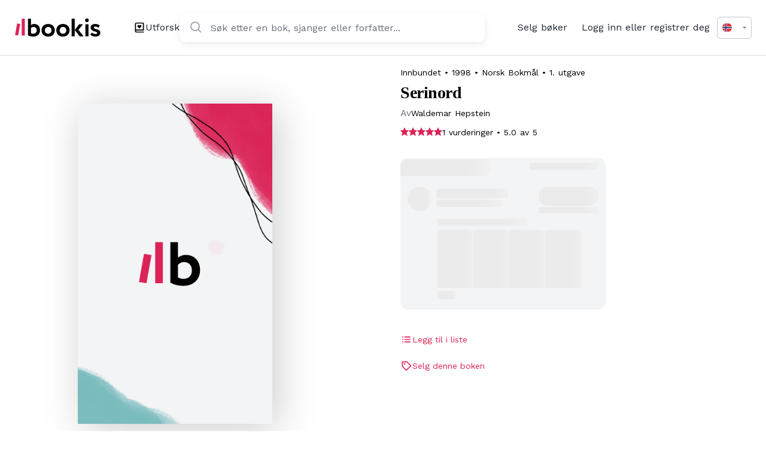

--- FILE ---
content_type: text/html; charset=UTF-8
request_url: https://bookis.com/no/books/waldemar-hepstein-serinord-1998
body_size: 2268
content:
<!DOCTYPE html>
<html lang="en">
<head>
    <meta charset="utf-8">
    <meta name="viewport" content="width=device-width, initial-scale=1">
    <title></title>
    <style>
        body {
            font-family: "Arial";
        }
    </style>
    <script type="text/javascript">
    window.awsWafCookieDomainList = [];
    window.gokuProps = {
"key":"AQIDAHjcYu/GjX+QlghicBgQ/[base64]",
          "iv":"D549MgEQkAAAAa5x",
          "context":"0soKCQVdRxN+8eKF2HR9RMN7LWga4Z5jEVQAD4s7OOWR+tDosgcG/Cgdqdv/fMWN2taz/uSVL1sYDPhcejqSpSCM7/YPNcYnWtcugz4zHms1N5+ug8fDu65fnk3vE1ejnM2QTDnK0DDqwCHawyg7uQQHEzATSlti2sMrGHY9345+xv8jsR3Aq63X9SZ3uBO7+Flcdzviozwn+VNcZWgGxMJavD96aGdXAwx9TRIyC5yPWq1tyxtFFxPO8nBbPh+cPD6p60zcGXh5E1TG/pPloiejAlxbDZcg0IJ9EGutDhM2Wug3Dy2kg7Con4tDaafeQGHsPxy2HPHJ4/+TV36LJOv2VRAlEXJBYESi9jJm81QScuD43pAx2Tqh7PWrUHFAlRrmu0HhXiunLaJkZyvDHOV9cNzzAPJ4DrE7eIO2rJsGUXiNUNfBOrV11Z32HNpCi1FsvKFaEcTJDfvuxdmd9ekCDgHLkJYImGnu1IXe2O/[base64]/SE6ykeYfW/QgsNUXCfYQzhii6eHh27cc3texiwKtCkSe8sOyu8TJ2sPPmPj/gW0IAI+f/b3bM0oQWoNjMmb3AhNZinw7/NPY6ZnMFIrFJobg=="
};
    </script>
    <script src="https://fdf452107f70.ea4d5fab.us-east-2.token.awswaf.com/fdf452107f70/dbc2307d2ec0/eb5f32a7e59b/challenge.js"></script>
</head>
<body>
    <div id="challenge-container"></div>
    <script type="text/javascript">
        AwsWafIntegration.saveReferrer();
        AwsWafIntegration.checkForceRefresh().then((forceRefresh) => {
            if (forceRefresh) {
                AwsWafIntegration.forceRefreshToken().then(() => {
                    window.location.reload(true);
                });
            } else {
                AwsWafIntegration.getToken().then(() => {
                    window.location.reload(true);
                });
            }
        });
    </script>
    <noscript>
        <h1>JavaScript is disabled</h1>
        In order to continue, we need to verify that you're not a robot.
        This requires JavaScript. Enable JavaScript and then reload the page.
    </noscript>
</body>
</html>

--- FILE ---
content_type: text/html; charset=utf-8
request_url: https://bookis.com/no/books/waldemar-hepstein-serinord-1998
body_size: 95375
content:
<!DOCTYPE html><html class="__className_15cf24"><head><meta charSet="utf-8"/><meta name="viewport" content="width=device-width, initial-scale=1"/><link rel="preload" as="image" href="/img/default-cover.png" fetchPriority="high"/><link rel="stylesheet" href="/_next/static/css/d3e84199278f8697.css" data-precedence="next"/><link rel="stylesheet" href="/_next/static/css/249a9e841ef5ded4.css" data-precedence="next"/><link rel="preload" as="script" fetchPriority="low" href="/_next/static/chunks/webpack-eb44e7547de12797.js"/><script src="/_next/static/chunks/1dd3208c-7b1726c1b6815e52.js" async=""></script><script src="/_next/static/chunks/1528-ed144e1719887811.js" async=""></script><script src="/_next/static/chunks/main-app-bbb2f0c0ff3d8032.js" async=""></script><script src="/_next/static/chunks/990a3170-2b837dd72223aa8d.js" async=""></script><script src="/_next/static/chunks/cd24890f-df22c2d81b68d2e0.js" async=""></script><script src="/_next/static/chunks/493-198375747cb37d05.js" async=""></script><script src="/_next/static/chunks/9878-ddcf3c5c08293e55.js" async=""></script><script src="/_next/static/chunks/950-37b33112b7c0a868.js" async=""></script><script src="/_next/static/chunks/7420-8c6d607a95a6c8d4.js" async=""></script><script src="/_next/static/chunks/831-1aa45f8e05c81226.js" async=""></script><script src="/_next/static/chunks/2147-9b9111f3a54c26af.js" async=""></script><script src="/_next/static/chunks/2971-63e001d518a22e4b.js" async=""></script><script src="/_next/static/chunks/8617-5bc948bf1cc961a3.js" async=""></script><script src="/_next/static/chunks/3906-4a85ee76cdfd1e72.js" async=""></script><script src="/_next/static/chunks/2352-14985135f8d4b38b.js" async=""></script><script src="/_next/static/chunks/9685-631ce85a74bc8da4.js" async=""></script><script src="/_next/static/chunks/7769-bdab405a963949ef.js" async=""></script><script src="/_next/static/chunks/294-c885b82e66da7c01.js" async=""></script><script src="/_next/static/chunks/2755-c226d73ff0af417f.js" async=""></script><script src="/_next/static/chunks/526-cf1ab40c26addb99.js" async=""></script><script src="/_next/static/chunks/292-3ef4e4ccd35d9849.js" async=""></script><script src="/_next/static/chunks/5557-321744c9e7cb407c.js" async=""></script><script src="/_next/static/chunks/8818-605fc760a596c266.js" async=""></script><script src="/_next/static/chunks/8252-566967b697452337.js" async=""></script><script src="/_next/static/chunks/6445-9aae4f2fbe938e30.js" async=""></script><script src="/_next/static/chunks/3491-685274dfa6c0411a.js" async=""></script><script src="/_next/static/chunks/app/%5Blocale%5D/(app)/layout-e6ca20e492edf324.js" async=""></script><script src="/_next/static/chunks/app/layout-cfd1bbfdbc6b58b5.js" async=""></script><script src="/_next/static/chunks/app/global-error-7b00db6f84ae168d.js" async=""></script><script src="/_next/static/chunks/1270-f319ec215ed4bfbe.js" async=""></script><script src="/_next/static/chunks/3404-a66aa0657adae207.js" async=""></script><script src="/_next/static/chunks/app/%5Blocale%5D/layout-4aefa13883d22b27.js" async=""></script><script src="/_next/static/chunks/app/%5Blocale%5D/error-812ebcd54dde3d8e.js" async=""></script><script src="/_next/static/chunks/app/not-found-d32b93aef1902cba.js" async=""></script><script src="/_next/static/chunks/47bf8baf-2489944084be743a.js" async=""></script><script src="/_next/static/chunks/7de6e931-ed29d11821204136.js" async=""></script><script src="/_next/static/chunks/9fb599d8-acbeb50b0db84e43.js" async=""></script><script src="/_next/static/chunks/2452-ac87d1193b7cd136.js" async=""></script><script src="/_next/static/chunks/3115-0da2a96df160e322.js" async=""></script><script src="/_next/static/chunks/8254-77f8b4f26c9ca991.js" async=""></script><script src="/_next/static/chunks/1605-93a6ad7bf193e517.js" async=""></script><script src="/_next/static/chunks/7052-a59544830a2a1548.js" async=""></script><script src="/_next/static/chunks/8889-5cbec6315aeb14f6.js" async=""></script><script src="/_next/static/chunks/7178-3bb220f5d5b797ae.js" async=""></script><script src="/_next/static/chunks/3305-082361d689a92099.js" async=""></script><script src="/_next/static/chunks/7767-16f5ddd79cfe1c76.js" async=""></script><script src="/_next/static/chunks/7483-26a06954049be864.js" async=""></script><script src="/_next/static/chunks/app/%5Blocale%5D/(app)/books/%5Bslug%5D/(product)/page-eeb0d58f991909c8.js" async=""></script><link rel="preload" href="https://www.googletagmanager.com/gtm.js?id=GTM-WZ6FHJGB" as="script"/><title>Serinord på Bookis.com</title><meta name="description" content="Antologien har 60 bidragsytere, bl.a. Lena Ackebo, Siri Dokken, InkaLill og Frode Øverli. Her finnes alt fra velkjente, populære figurer til de helt store overraskelsene. Med biografiske opplysninger om tegneserieskaperne."/><meta property="og:title" content="Serinord på Bookis.com"/><meta property="og:description" content="Antologien har 60 bidragsytere, bl.a. Lena Ackebo, Siri Dokken, InkaLill og Frode Øverli. Her finnes alt fra velkjente, populære figurer til de helt store overraskelsene. Med biografiske opplysninger om tegneserieskaperne."/><meta property="og:url" content="https://bookis.com/no/books/waldemar-hepstein-serinord-1998"/><meta property="og:type" content="book"/><meta name="twitter:card" content="summary"/><meta name="twitter:title" content="Serinord på Bookis.com"/><meta name="twitter:description" content="Antologien har 60 bidragsytere, bl.a. Lena Ackebo, Siri Dokken, InkaLill og Frode Øverli. Her finnes alt fra velkjente, populære figurer til de helt store overraskelsene. Med biografiske opplysninger om tegneserieskaperne."/><meta property="al:ios:url" content="https://apps.apple.com/no/app/bookis/id1299680557?itsct=apps_box_badge&amp;itscg=30200"/><meta property="al:ios:app_store_id" content="1299680557"/><meta property="al:android:package" content="com.bookis"/><meta name="next-size-adjust"/><script src="/_next/static/chunks/polyfills-42372ed130431b0a.js" noModule=""></script></head><body><style data-emotion="css-global 1clpemq">html{-webkit-font-smoothing:antialiased;-moz-osx-font-smoothing:grayscale;box-sizing:border-box;-webkit-text-size-adjust:100%;}*,*::before,*::after{box-sizing:inherit;}strong,b{font-weight:700;}body{margin:0;color:#000000;font-family:inherit;word-spacing:1px;background-color:#fff;}@media print{body{background-color:#fff;}}body::backdrop{background-color:#fff;}html h1{font-family:"Roboto","Helvetica","Arial",sans-serif;font-weight:300;font-size:6rem;line-height:1.167;letter-spacing:-0.01562em;}html h2{font-family:"Roboto","Helvetica","Arial",sans-serif;font-weight:300;font-size:3.75rem;line-height:1.2;letter-spacing:-0.00833em;}html h3{font-family:"Roboto","Helvetica","Arial",sans-serif;font-weight:400;font-size:3rem;line-height:1.167;letter-spacing:0em;}html h4{font-family:"Roboto","Helvetica","Arial",sans-serif;font-weight:400;font-size:2.125rem;line-height:1.235;letter-spacing:0.00735em;}html h5{font-family:"Roboto","Helvetica","Arial",sans-serif;font-weight:400;font-size:1.5rem;line-height:1.334;letter-spacing:0em;}html h6{font-family:"Roboto","Helvetica","Arial",sans-serif;font-weight:500;font-size:1.25rem;line-height:1.6;letter-spacing:0.0075em;}body{font-family:inherit;word-spacing:1px;webkit-font-smoothing:antialiased;moz-osx-font-smoothing:grayscale;font-variant:auto;text-rendering:auto;-webkit-text-size-adjust:100%;-moz-text-size-adjust:100%;-ms-text-size-adjust:100%;text-size-adjust:100%;webkit-text-size-adjust:100%;webkit-tap-highlight-color:transparent;opacity:1;overflow-x:hidden;}@media (max-width:899.95px){body .intercom-lightweight-app{z-index:998;}}@media (max-width:899.95px){body #Coi-Renew{z-index:998;}}</style><!--$--><!--$--><style>
          #nprogress {
            pointer-events: none;
          }

          #nprogress .bar {
            background: #DB2357;

            position: fixed;
            z-index: 99999;
            top: 0;
            left: 0;

            width: 100%;
            height: 3px;
          }

          /* Fancy blur effect */
          #nprogress .peg {
            display: block;
            position: absolute;
            right: 0px;
            width: 100px;
            height: 100%;
            box-shadow: 0 0 10px #DB2357, 0 0 5px #DB2357;
            opacity: 1.0;

            -webkit-transform: rotate(3deg) translate(0px, -4px);
                -ms-transform: rotate(3deg) translate(0px, -4px);
                    transform: rotate(3deg) translate(0px, -4px);
          }

          /* Remove these to get rid of the spinner */
          #nprogress .spinner {
            display: block;
            position: fixed;
            z-index: 1031;
            top: 15px;
            right: 15px;
          }

          #nprogress .spinner-icon {
            width: 18px;
            height: 18px;
            box-sizing: border-box;

            border: solid 2px transparent;
            border-top-color: #DB2357;
            border-left-color: #DB2357;
            border-radius: 50%;

            -webkit-animation: nprogress-spinner 400ms linear infinite;
                    animation: nprogress-spinner 400ms linear infinite;
          }

          .nprogress-custom-parent {
            overflow: hidden;
            position: relative;
          }

          .nprogress-custom-parent #nprogress .spinner,
          .nprogress-custom-parent #nprogress .bar {
            position: absolute;
          }

          @-webkit-keyframes nprogress-spinner {
            0%   { -webkit-transform: rotate(0deg); }
            100% { -webkit-transform: rotate(360deg); }
          }
          @keyframes nprogress-spinner {
            0%   { transform: rotate(0deg); }
            100% { transform: rotate(360deg); }
          }
        </style><!--/$--><style data-emotion="css 9hta0h">.css-9hta0h{height:93px;border-radius:0;background-color:#ffffff;border-bottom:1px solid #dde1e7;}@media (max-width:979.95px){.css-9hta0h{height:57px;}}</style><style data-emotion="css 1s0sau9">.css-1s0sau9{position:static;height:93px;border-radius:0;background-color:#ffffff;border-bottom:1px solid #dde1e7;}@media (max-width:979.95px){.css-1s0sau9{height:57px;}}</style><div class="MuiBox-root css-1s0sau9"><style data-emotion="css ys9rhy">.css-ys9rhy{display:-webkit-box;display:-webkit-flex;display:-ms-flexbox;display:flex;-webkit-box-pack:justify;-webkit-justify-content:space-between;justify-content:space-between;position:relative;height:100%;}@media (max-width:979.95px){.css-ys9rhy{-webkit-box-pack:none;-ms-flex-pack:none;-webkit-justify-content:none;justify-content:none;max-width:100%;padding-left:0px;padding-right:0px;}}@media (min-width:580px){.css-ys9rhy{max-width:100%;}}@media (min-width:980px){.css-ys9rhy{max-width:1392px;}}</style><style data-emotion="css 6goz6s">.css-6goz6s{width:100%;margin-left:auto;box-sizing:border-box;margin-right:auto;display:block;padding-left:16px;padding-right:16px;display:-webkit-box;display:-webkit-flex;display:-ms-flexbox;display:flex;-webkit-box-pack:justify;-webkit-justify-content:space-between;justify-content:space-between;position:relative;height:100%;}@media (min-width:720px){.css-6goz6s{padding-left:24px;padding-right:24px;}}@media (min-width:1080px){.css-6goz6s{max-width:1080px;}}.css-6goz6s.MuiContainer-maxWidthXl{padding-left:16px;padding-right:16px;}@media (max-width:979.95px){.css-6goz6s{-webkit-box-pack:none;-ms-flex-pack:none;-webkit-justify-content:none;justify-content:none;max-width:100%;padding-left:0px;padding-right:0px;}}@media (min-width:580px){.css-6goz6s{max-width:100%;}}@media (min-width:980px){.css-6goz6s{max-width:1392px;}}</style><div class="MuiContainer-root MuiContainer-maxWidthLg css-6goz6s"><a aria-label="home" style="display:flex;align-items:center;cursor:pointer;z-index:10" href="/no"><style data-emotion="css 8gzbbl">.css-8gzbbl{display:-webkit-box;display:-webkit-flex;display:-ms-flexbox;display:flex;-webkit-align-items:center;-webkit-box-align:center;-ms-flex-align:center;align-items:center;}@media (min-width:980px){.css-8gzbbl{display:none;}}</style><style data-emotion="css vkfaym">.css-vkfaym{padding-right:16px;padding-left:16px;display:-webkit-box;display:-webkit-flex;display:-ms-flexbox;display:flex;-webkit-align-items:center;-webkit-box-align:center;-ms-flex-align:center;align-items:center;}@media (min-width:980px){.css-vkfaym{display:none;}}</style><div class="MuiBox-root css-vkfaym"><svg width="32" height="32" viewBox="0 0 44 34" fill="none" xmlns="http://www.w3.org/2000/svg"><path d="M22.7124 2.23291H27.9163V12.7809C29.4516 11.6002 31.3528 10.9792 33.2984 11.0229C36.2833 11.0229 38.6412 11.9616 40.3581 13.8814C42.0749 15.8011 42.9796 18.213 42.9796 21.2649C42.9796 24.5699 41.9396 27.2034 39.8131 29.1688C37.6867 31.1343 34.9262 32.1188 31.3536 32.1188C28.1479 32.1188 24.7035 31.1378 22.7124 29.8861V2.23291ZM27.9163 17.7876V26.3279C29.0263 27.0157 30.3139 27.3722 31.6243 27.3546C35.0188 27.3546 37.416 25.1677 37.416 21.6411C37.416 17.9318 35.1541 15.8784 32.0731 15.8784C31.2779 15.8648 30.49 16.0307 29.7696 16.3634C29.0492 16.6961 28.4153 17.1868 27.9163 17.7982V17.7876Z" fill="black"></path><path d="M12.3436 30.3608V2.23291H17.5475V30.3608H12.3436Z" fill="#DB2357"></path><path d="M1.24103 29.4712L4.68895 10.186L9.81097 11.0791L6.36661 30.3607L1.24103 29.4712Z" fill="#DB2357"></path></svg></div><style data-emotion="css 1t6m9oa">.css-1t6m9oa{display:-webkit-box;display:-webkit-flex;display:-ms-flexbox;display:flex;-webkit-align-items:center;-webkit-box-align:center;-ms-flex-align:center;align-items:center;}@media (max-width:979.95px){.css-1t6m9oa{display:none;}}</style><style data-emotion="css 11cixod">.css-11cixod{margin-left:1px;margin-right:15px;display:-webkit-box;display:-webkit-flex;display:-ms-flexbox;display:flex;-webkit-align-items:center;-webkit-box-align:center;-ms-flex-align:center;align-items:center;}@media (max-width:979.95px){.css-11cixod{display:none;}}</style><div class="MuiBox-root css-11cixod"><svg width="143" height="44" viewBox="0 0 130 28" fill="none" xmlns="http://www.w3.org/2000/svg"><path d="M19.6793 0.588852H24.4085V10.1842C25.8076 9.11712 27.5358 8.5577 29.3032 8.59984C32.0125 8.59984 34.1558 9.45296 35.7181 11.2008C37.2805 12.9487 38.0962 15.1394 38.0962 17.9009C38.0962 20.9061 37.151 23.302 35.2184 25.0885C33.2858 26.875 30.7782 27.7638 27.5301 27.7638C24.6102 27.7638 21.4855 26.872 19.6733 25.7335L19.6793 0.588852ZM24.4085 14.7322V22.4875C25.4191 23.1128 26.5905 23.4379 27.783 23.4239C30.8655 23.4239 33.045 21.4323 33.045 18.2249C33.045 14.8541 30.989 12.9873 28.1924 12.9873C27.4688 12.9747 26.7518 13.1253 26.0961 13.4277C25.4404 13.7301 24.8632 14.1762 24.4085 14.7322Z" fill="black"></path><path d="M40.3751 18.1832C40.3751 15.383 41.2782 13.1091 43.1295 11.3226C44.9809 9.53606 47.4463 8.59972 50.4506 8.59972C53.4548 8.59972 55.8691 9.49148 57.7294 11.3226C59.5898 13.1536 60.523 15.383 60.523 18.1832C60.523 20.9833 59.5778 23.2603 57.7294 25.0884C55.8811 26.9165 53.4518 27.7637 50.4506 27.7637C47.4493 27.7637 44.9809 26.8719 43.1295 25.0884C41.2782 23.3048 40.3751 20.9744 40.3751 18.1832ZM50.4385 23.4237C53.3976 23.4237 55.4958 21.3103 55.4958 18.1832C55.4958 15.1393 53.3585 12.9872 50.4385 12.9872C47.5998 12.9872 45.4204 15.0977 45.4204 18.1832C45.4204 21.2687 47.5306 23.4237 50.4385 23.4237Z" fill="black"></path><path d="M62.7957 18.1832C62.7957 15.383 63.6988 13.1091 65.5501 11.3226C67.4015 9.53606 69.8699 8.59972 72.8712 8.59972C75.8724 8.59972 78.2897 9.49148 80.15 11.3226C82.0104 13.1536 82.9496 15.383 82.9496 18.1832C82.9496 20.9833 82.0014 23.2603 80.153 25.0884C78.3047 26.9165 75.8754 27.7637 72.8742 27.7637C69.8729 27.7637 67.4045 26.8719 65.5531 25.0884C63.7018 23.3048 62.7957 20.9744 62.7957 18.1832ZM72.8712 23.4237C75.8303 23.4237 77.9284 21.3103 77.9284 18.1832C77.9284 15.1393 75.7911 12.9872 72.8712 12.9872C70.0325 12.9872 67.853 15.0977 67.853 18.1832C67.853 21.2687 69.9512 23.4237 72.8712 23.4237Z" fill="black"></path><path d="M86.0682 27.3209V0.588852H90.7974V27.3209H86.0682Z" fill="black"></path><path d="M10.2571 26.1586V0.594742H14.9863V26.1586H10.2571Z" fill="#DB2357"></path><path d="M106.984 27.3207V9.04852H111.713V27.3207H106.984Z" fill="black"></path><path d="M121.731 8.59972C124.741 8.59972 127.085 9.37158 128.763 10.9153L126.993 14.2446C125.577 13.1057 123.804 12.4888 121.978 12.4997C120.62 12.4997 119.675 13.2309 119.675 14.084C119.675 15.1779 121.237 15.8289 123.17 16.3164C126.006 16.9258 129.708 18.1832 129.666 21.9197C129.666 25.4867 126.746 27.7666 122.183 27.7666C120.551 27.7663 118.938 27.4207 117.454 26.753C115.933 26.0634 114.904 25.3708 114.443 24.6395L116.746 21.5956C117.278 22.204 118.141 22.7321 119.335 23.18C120.34 23.5958 121.413 23.8294 122.502 23.8696C124.558 24.0718 125.997 21.9197 123.902 20.8644C121.31 19.5238 114.937 19.4435 114.937 14.1643C114.946 10.7132 117.782 8.59972 121.731 8.59972Z" fill="black"></path><path d="M103.38 9.04852L96.4296 17.4132L104.202 27.3207H98.1154L90.7974 17.7789L97.417 9.04852H103.38Z" fill="black"></path><path d="M0.166626 25.347L3.29733 7.80905L7.95425 8.62055L4.82354 26.1585L0.166626 25.347Z" fill="#DB2357"></path><path d="M109.44 0.166687C109.8 0.166638 110.156 0.237285 110.487 0.37451C110.819 0.511736 111.12 0.712792 111.372 0.965957C111.624 1.21912 111.823 1.51933 111.956 1.84907C112.09 2.17882 112.155 2.5315 112.149 2.88656C112.149 4.67008 110.876 5.81153 109.44 5.81153C107.754 5.81153 106.478 4.67305 106.478 2.88656C106.49 1.26355 107.806 0.166687 109.44 0.166687Z" fill="black"></path></svg></div></a><style data-emotion="css 1icfjs1">.css-1icfjs1{display:-webkit-box;display:-webkit-flex;display:-ms-flexbox;display:flex;max-width:590px;width:100%;gap:52.60px;}@media (max-width:979.95px){.css-1icfjs1{gap:16px;}}@media (max-width:719.95px){.css-1icfjs1{gap:0px;}}</style><style data-emotion="css cu7bqb">.css-cu7bqb{display:-webkit-box;display:-webkit-flex;display:-ms-flexbox;display:flex;max-width:590px;width:100%;gap:52.60px;}@media (max-width:979.95px){.css-cu7bqb{gap:16px;}}@media (max-width:719.95px){.css-cu7bqb{gap:0px;}}</style><div class="MuiBox-root css-cu7bqb"><a style="text-decoration:none;color:inherit;cursor:pointer" data-prevent-nprogress="false" aria-label="explorePage" href="/no/explore"><style data-emotion="css 1xgcyke">.css-1xgcyke{position:relative;height:100%;box-sizing:border-box;top:0;border-bottom:none;padding:0px;}.css-1xgcyke:hover{top:0.5px;background-color:transparent;border-bottom:1px solid #DB2357;}.css-1xgcyke .MuiTypography-root{font-weight:400;font-size:16px;line-height:20px;color:#1E2732;}@media (max-width:719.95px){.css-1xgcyke{display:none;}}</style><style data-emotion="css 12p1p1j">.css-12p1p1j{font-family:inherit;font-size:14px;font-weight:500;color:#DB2357;min-width:64px;padding:6px 8px;border-radius:4px;-webkit-transition:background-color 250ms cubic-bezier(0.4, 0, 0.2, 1) 0ms,box-shadow 250ms cubic-bezier(0.4, 0, 0.2, 1) 0ms,border-color 250ms cubic-bezier(0.4, 0, 0.2, 1) 0ms,color 250ms cubic-bezier(0.4, 0, 0.2, 1) 0ms;transition:background-color 250ms cubic-bezier(0.4, 0, 0.2, 1) 0ms,box-shadow 250ms cubic-bezier(0.4, 0, 0.2, 1) 0ms,border-color 250ms cubic-bezier(0.4, 0, 0.2, 1) 0ms,color 250ms cubic-bezier(0.4, 0, 0.2, 1) 0ms;font-family:inherit;border-radius:50px;text-transform:none;padding-left:32px;padding-right:32px;padding-top:16px;padding-bottom:16px;box-shadow:none;font-weight:500;font-size:16px;height:58px;color:#DB2357;border-radius:0;padding:0px;position:relative;height:100%;box-sizing:border-box;top:0;border-bottom:none;padding:0px;}.css-12p1p1j:hover{-webkit-text-decoration:none;text-decoration:none;background-color:rgba(219, 35, 87, 0.04);}@media (hover: none){.css-12p1p1j:hover{background-color:transparent;}}.css-12p1p1j.Mui-disabled{color:rgba(0, 0, 0, 0.26);}.css-12p1p1j:disabled{background-color:#F3F4F6;color:#68707C;border:1px solid #DDE1E7;}.css-12p1p1j:hover{background-color:#F3F4F6;}.css-12p1p1j:disabled{color:#68707C;border:none;background-color:transparent;}@media (max-width:719.95px){.css-12p1p1j{display:none;}}.css-12p1p1j:hover{top:0.5px;background-color:transparent;border-bottom:1px solid #DB2357;}.css-12p1p1j .MuiTypography-root{font-weight:400;font-size:16px;line-height:20px;color:#1E2732;}@media (max-width:719.95px){.css-12p1p1j{display:none;}}</style><style data-emotion="css 1mq424s">.css-1mq424s{display:-webkit-inline-box;display:-webkit-inline-flex;display:-ms-inline-flexbox;display:inline-flex;-webkit-align-items:center;-webkit-box-align:center;-ms-flex-align:center;align-items:center;-webkit-box-pack:center;-ms-flex-pack:center;-webkit-justify-content:center;justify-content:center;position:relative;box-sizing:border-box;-webkit-tap-highlight-color:transparent;background-color:transparent;outline:0;border:0;margin:0;border-radius:0;padding:0;cursor:pointer;-webkit-user-select:none;-moz-user-select:none;-ms-user-select:none;user-select:none;vertical-align:middle;-moz-appearance:none;-webkit-appearance:none;-webkit-text-decoration:none;text-decoration:none;color:inherit;font-family:inherit;font-size:14px;font-weight:500;color:#DB2357;min-width:64px;padding:6px 8px;border-radius:4px;-webkit-transition:background-color 250ms cubic-bezier(0.4, 0, 0.2, 1) 0ms,box-shadow 250ms cubic-bezier(0.4, 0, 0.2, 1) 0ms,border-color 250ms cubic-bezier(0.4, 0, 0.2, 1) 0ms,color 250ms cubic-bezier(0.4, 0, 0.2, 1) 0ms;transition:background-color 250ms cubic-bezier(0.4, 0, 0.2, 1) 0ms,box-shadow 250ms cubic-bezier(0.4, 0, 0.2, 1) 0ms,border-color 250ms cubic-bezier(0.4, 0, 0.2, 1) 0ms,color 250ms cubic-bezier(0.4, 0, 0.2, 1) 0ms;font-family:inherit;border-radius:50px;text-transform:none;padding-left:32px;padding-right:32px;padding-top:16px;padding-bottom:16px;box-shadow:none;font-weight:500;font-size:16px;height:58px;color:#DB2357;border-radius:0;padding:0px;position:relative;height:100%;box-sizing:border-box;top:0;border-bottom:none;padding:0px;}.css-1mq424s::-moz-focus-inner{border-style:none;}.css-1mq424s.Mui-disabled{pointer-events:none;cursor:default;}@media print{.css-1mq424s{-webkit-print-color-adjust:exact;color-adjust:exact;}}.css-1mq424s:hover{-webkit-text-decoration:none;text-decoration:none;background-color:rgba(219, 35, 87, 0.04);}@media (hover: none){.css-1mq424s:hover{background-color:transparent;}}.css-1mq424s.Mui-disabled{color:rgba(0, 0, 0, 0.26);}.css-1mq424s:disabled{background-color:#F3F4F6;color:#68707C;border:1px solid #DDE1E7;}.css-1mq424s:hover{background-color:#F3F4F6;}.css-1mq424s:disabled{color:#68707C;border:none;background-color:transparent;}@media (max-width:719.95px){.css-1mq424s{display:none;}}.css-1mq424s:hover{top:0.5px;background-color:transparent;border-bottom:1px solid #DB2357;}.css-1mq424s .MuiTypography-root{font-weight:400;font-size:16px;line-height:20px;color:#1E2732;}@media (max-width:719.95px){.css-1mq424s{display:none;}}</style><button class="MuiButtonBase-root MuiButton-root MuiButton-text MuiButton-textPrimary MuiButton-sizeMedium MuiButton-textSizeMedium MuiButton-colorPrimary MuiButton-root MuiButton-text MuiButton-textPrimary MuiButton-sizeMedium MuiButton-textSizeMedium MuiButton-colorPrimary css-1mq424s" tabindex="0" type="button"><style data-emotion="css 7lwc5b">.css-7lwc5b{display:-webkit-inline-box;display:-webkit-inline-flex;display:-ms-inline-flexbox;display:inline-flex;gap:8px;-webkit-align-items:center;-webkit-box-align:center;-ms-flex-align:center;align-items:center;}.css-7lwc5b .new-label{background-color:#CAE5E6;padding:8px;border-radius:50px;min-width:70px;}.css-7lwc5b .new-label p{font-weight:500;font-size:12px;line-height:16px;color:#1E2732;white-space:nowrap;}</style><style data-emotion="css 827kzv">.css-827kzv{display:-webkit-inline-box;display:-webkit-inline-flex;display:-ms-inline-flexbox;display:inline-flex;gap:8px;-webkit-align-items:center;-webkit-box-align:center;-ms-flex-align:center;align-items:center;}.css-827kzv .new-label{background-color:#CAE5E6;padding:8px;border-radius:50px;min-width:70px;}.css-827kzv .new-label p{font-weight:500;font-size:12px;line-height:16px;color:#1E2732;white-space:nowrap;}</style><div class="MuiBox-root css-827kzv"><svg xmlns="http://www.w3.org/2000/svg" viewBox="0 0 24 24" style="position:relative;top:0px" width="20px"><path d="M3 8v11c0 2.201 1.794 3 3 3h15v-2H6.012C5.55 19.988 5 19.806 5 19s.55-.988 1.012-1H21V4c0-1.103-.897-2-2-2H6c-1.206 0-3 .799-3 3v3zm3-4h13v12H5V5c0-.806.55-.988 1-1z"></path><path d="m11.997 14 3.35-3.289a2.129 2.129 0 0 0 0-3.069 2.225 2.225 0 0 0-3.126 0l-.224.218-.224-.219a2.224 2.224 0 0 0-3.125 0 2.129 2.129 0 0 0 0 3.069L11.997 14z"></path></svg><style data-emotion="css 8suogs">.css-8suogs{margin:0;font-family:inherit;font-size:16px;line-height:24px;color:#000000;word-spacing:1px;}</style><p class="MuiTypography-root MuiTypography-body2 css-8suogs">Utforsk</p></div></button></a><style data-emotion="css 19kyt9a">.css-19kyt9a{-webkit-align-self:center;-ms-flex-item-align:center;align-self:center;width:100%;position:relative;}</style><style data-emotion="css qf7pw0">.css-qf7pw0{-webkit-align-self:center;-ms-flex-item-align:center;align-self:center;width:100%;position:relative;}</style><div class="MuiBox-root css-qf7pw0"><style data-emotion="css 1hbok0n">.css-1hbok0n{box-shadow:rgb(0 0 0 / 8%) 0px 4px 12px;border:none;border-radius:10px;width:99.5%;padding:0 12px 0 15px;}.css-1hbok0n .search-action-button svg{fill:#A2A9B1;}.css-1hbok0n .Mui-focused .MuiButtonBase-root:first-of-type svg{fill:#000000;}@media (min-width:980px){.css-1hbok0n{padding:0 12px 0 16px;}}.css-1hbok0n input{height:46px;margin:0 12px;word-spacing:1px;text-overflow:ellipsis;line-clamp:1px;}.css-1hbok0n input::-webkit-input-placeholder{max-width:90%;}.css-1hbok0n input::-moz-placeholder{max-width:90%;}.css-1hbok0n input:-ms-input-placeholder{max-width:90%;}.css-1hbok0n input::placeholder{max-width:90%;}.css-1hbok0n input:focus::-webkit-input-placeholder{color:transparent;}.css-1hbok0n input:focus::-moz-placeholder{color:transparent;}.css-1hbok0n input:focus:-ms-input-placeholder{color:transparent;}.css-1hbok0n input:focus::placeholder{color:transparent;}@media (min-width:980px){.css-1hbok0n input{height:48px;}}@media (max-width:979.95px){.css-1hbok0n{border:1px solid #DDE1E7;box-shadow:none;}}.css-1hbok0n .MuiButtonBase-root{min-width:auto;}.css-1hbok0n .MuiButtonBase-root svg{margin:0;}.css-1hbok0n .clear-search-value svg{fill:#dde1e7;}.css-1hbok0n .clear-search-value:hover svg{fill:#DB2357;}</style><style data-emotion="css 2fn881">.css-2fn881{width:100%;background-color:transparent;box-shadow:rgb(0 0 0 / 8%) 0px 4px 12px;border:none;border-radius:10px;width:99.5%;padding:0 12px 0 15px;}.css-2fn881 .MuiFormLabel-root{-webkit-transition:0.2s;transition:0.2s;-webkit-transform:translate(16px, 19px) scale(1);-moz-transform:translate(16px, 19px) scale(1);-ms-transform:translate(16px, 19px) scale(1);transform:translate(16px, 19px) scale(1);font-size:16px;width:calc(100% - 24px);background-color:transparent;color:#68707C;font-family:inherit;}.css-2fn881 .MuiFormLabel-root.MuiInputLabel-shrink{font-size:12px;padding-top:10px;-webkit-transform:translate(12px, 1px) scale(1);-moz-transform:translate(12px, 1px) scale(1);-ms-transform:translate(12px, 1px) scale(1);transform:translate(12px, 1px) scale(1);color:#68707C;}.css-2fn881 .MuiFormLabel-root.MuiFormLabel-colorError{color:#FF0000;}.css-2fn881 .MuiFormLabel-root .MuiInputLabel-asterisk{color:#FF0000;}.css-2fn881 .MuiFilledInput-root{overflow:hidden;height:60px;border-radius:10px;border:1px solid #DDE1E7;background-color:transparent;}.css-2fn881 .MuiFilledInput-root.Mui-disabled{background-color:#F3F4F6;}.css-2fn881 .MuiFilledInput-root.Mui-disabled:hover{background-color:#F3F4F6;}.css-2fn881 .MuiFilledInput-root input{height:100%;background-color:transparent;padding-top:20px;padding-right:16px;padding-bottom:6px;padding-left:12px;font-size:16px;font-family:inherit;color:#000000;}.css-2fn881 .MuiFilledInput-root input:selected{background-color:transparent;}.css-2fn881 .MuiFilledInput-root input.Mui-disabled{color:#68707C;}.css-2fn881 .MuiFilledInput-root textarea{color:#000000;font-size:16px;}.css-2fn881 .MuiFilledInput-root.Mui-focused{border:1px solid #F6C8D5;background-color:transparent;}.css-2fn881 .MuiFilledInput-root:hover{background-color:transparent;}.css-2fn881 .MuiFilledInput-root:after{border-bottom:none;}.css-2fn881 .MuiFilledInput-root.MuiInputBase-colorError{border:1px solid #FF0000;}.css-2fn881 .MuiInput-underline{background-color:transparent;overflow:hidden;width:fill;color:#000000;}.css-2fn881 .MuiInput-underline svg{margin-right:15px;}.css-2fn881 .MuiInput-underline::after{border-bottom:none;}.css-2fn881 .MuiInput-underline input{line-height:20px;padding:0;font-size:16px;}.css-2fn881 .MuiInput-underline input::-webkit-input-placeholder{color:#68707C;font-size:16px;line-height:20px;opacity:1;}.css-2fn881 .MuiInput-underline input::-moz-placeholder{color:#68707C;font-size:16px;line-height:20px;opacity:1;}.css-2fn881 .MuiInput-underline input:-ms-input-placeholder{color:#68707C;font-size:16px;line-height:20px;opacity:1;}.css-2fn881 .MuiInput-underline input::placeholder{color:#68707C;font-size:16px;line-height:20px;opacity:1;}.css-2fn881 .search-action-button svg{fill:#A2A9B1;}.css-2fn881 .Mui-focused .MuiButtonBase-root:first-of-type svg{fill:#000000;}@media (min-width:980px){.css-2fn881{padding:0 12px 0 16px;}}.css-2fn881 input{height:46px;margin:0 12px;word-spacing:1px;text-overflow:ellipsis;line-clamp:1px;}.css-2fn881 input::-webkit-input-placeholder{max-width:90%;}.css-2fn881 input::-moz-placeholder{max-width:90%;}.css-2fn881 input:-ms-input-placeholder{max-width:90%;}.css-2fn881 input::placeholder{max-width:90%;}.css-2fn881 input:focus::-webkit-input-placeholder{color:transparent;}.css-2fn881 input:focus::-moz-placeholder{color:transparent;}.css-2fn881 input:focus:-ms-input-placeholder{color:transparent;}.css-2fn881 input:focus::placeholder{color:transparent;}@media (min-width:980px){.css-2fn881 input{height:48px;}}@media (max-width:979.95px){.css-2fn881{border:1px solid #DDE1E7;box-shadow:none;}}.css-2fn881 .MuiButtonBase-root{min-width:auto;}.css-2fn881 .MuiButtonBase-root svg{margin:0;}.css-2fn881 .clear-search-value svg{fill:#dde1e7;}.css-2fn881 .clear-search-value:hover svg{fill:#DB2357;}</style><style data-emotion="css 1vnm881">.css-1vnm881{display:-webkit-inline-box;display:-webkit-inline-flex;display:-ms-inline-flexbox;display:inline-flex;-webkit-flex-direction:column;-ms-flex-direction:column;flex-direction:column;position:relative;min-width:0;padding:0;margin:0;border:0;vertical-align:top;width:100%;background-color:transparent;box-shadow:rgb(0 0 0 / 8%) 0px 4px 12px;border:none;border-radius:10px;width:99.5%;padding:0 12px 0 15px;}.css-1vnm881 .MuiFormLabel-root{-webkit-transition:0.2s;transition:0.2s;-webkit-transform:translate(16px, 19px) scale(1);-moz-transform:translate(16px, 19px) scale(1);-ms-transform:translate(16px, 19px) scale(1);transform:translate(16px, 19px) scale(1);font-size:16px;width:calc(100% - 24px);background-color:transparent;color:#68707C;font-family:inherit;}.css-1vnm881 .MuiFormLabel-root.MuiInputLabel-shrink{font-size:12px;padding-top:10px;-webkit-transform:translate(12px, 1px) scale(1);-moz-transform:translate(12px, 1px) scale(1);-ms-transform:translate(12px, 1px) scale(1);transform:translate(12px, 1px) scale(1);color:#68707C;}.css-1vnm881 .MuiFormLabel-root.MuiFormLabel-colorError{color:#FF0000;}.css-1vnm881 .MuiFormLabel-root .MuiInputLabel-asterisk{color:#FF0000;}.css-1vnm881 .MuiFilledInput-root{overflow:hidden;height:60px;border-radius:10px;border:1px solid #DDE1E7;background-color:transparent;}.css-1vnm881 .MuiFilledInput-root.Mui-disabled{background-color:#F3F4F6;}.css-1vnm881 .MuiFilledInput-root.Mui-disabled:hover{background-color:#F3F4F6;}.css-1vnm881 .MuiFilledInput-root input{height:100%;background-color:transparent;padding-top:20px;padding-right:16px;padding-bottom:6px;padding-left:12px;font-size:16px;font-family:inherit;color:#000000;}.css-1vnm881 .MuiFilledInput-root input:selected{background-color:transparent;}.css-1vnm881 .MuiFilledInput-root input.Mui-disabled{color:#68707C;}.css-1vnm881 .MuiFilledInput-root textarea{color:#000000;font-size:16px;}.css-1vnm881 .MuiFilledInput-root.Mui-focused{border:1px solid #F6C8D5;background-color:transparent;}.css-1vnm881 .MuiFilledInput-root:hover{background-color:transparent;}.css-1vnm881 .MuiFilledInput-root:after{border-bottom:none;}.css-1vnm881 .MuiFilledInput-root.MuiInputBase-colorError{border:1px solid #FF0000;}.css-1vnm881 .MuiInput-underline{background-color:transparent;overflow:hidden;width:fill;color:#000000;}.css-1vnm881 .MuiInput-underline svg{margin-right:15px;}.css-1vnm881 .MuiInput-underline::after{border-bottom:none;}.css-1vnm881 .MuiInput-underline input{line-height:20px;padding:0;font-size:16px;}.css-1vnm881 .MuiInput-underline input::-webkit-input-placeholder{color:#68707C;font-size:16px;line-height:20px;opacity:1;}.css-1vnm881 .MuiInput-underline input::-moz-placeholder{color:#68707C;font-size:16px;line-height:20px;opacity:1;}.css-1vnm881 .MuiInput-underline input:-ms-input-placeholder{color:#68707C;font-size:16px;line-height:20px;opacity:1;}.css-1vnm881 .MuiInput-underline input::placeholder{color:#68707C;font-size:16px;line-height:20px;opacity:1;}.css-1vnm881 .search-action-button svg{fill:#A2A9B1;}.css-1vnm881 .Mui-focused .MuiButtonBase-root:first-of-type svg{fill:#000000;}@media (min-width:980px){.css-1vnm881{padding:0 12px 0 16px;}}.css-1vnm881 input{height:46px;margin:0 12px;word-spacing:1px;text-overflow:ellipsis;line-clamp:1px;}.css-1vnm881 input::-webkit-input-placeholder{max-width:90%;}.css-1vnm881 input::-moz-placeholder{max-width:90%;}.css-1vnm881 input:-ms-input-placeholder{max-width:90%;}.css-1vnm881 input::placeholder{max-width:90%;}.css-1vnm881 input:focus::-webkit-input-placeholder{color:transparent;}.css-1vnm881 input:focus::-moz-placeholder{color:transparent;}.css-1vnm881 input:focus:-ms-input-placeholder{color:transparent;}.css-1vnm881 input:focus::placeholder{color:transparent;}@media (min-width:980px){.css-1vnm881 input{height:48px;}}@media (max-width:979.95px){.css-1vnm881{border:1px solid #DDE1E7;box-shadow:none;}}.css-1vnm881 .MuiButtonBase-root{min-width:auto;}.css-1vnm881 .MuiButtonBase-root svg{margin:0;}.css-1vnm881 .clear-search-value svg{fill:#dde1e7;}.css-1vnm881 .clear-search-value:hover svg{fill:#DB2357;}</style><div class="MuiFormControl-root MuiTextField-root css-1vnm881"><style data-emotion="css-global 1prfaxn">@-webkit-keyframes mui-auto-fill{from{display:block;}}@keyframes mui-auto-fill{from{display:block;}}@-webkit-keyframes mui-auto-fill-cancel{from{display:block;}}@keyframes mui-auto-fill-cancel{from{display:block;}}</style><style data-emotion="css hfijt2">.css-hfijt2{font-family:inherit;word-spacing:1px;color:#000000;line-height:1.4375em;box-sizing:border-box;position:relative;cursor:text;display:-webkit-inline-box;display:-webkit-inline-flex;display:-ms-inline-flexbox;display:inline-flex;-webkit-align-items:center;-webkit-box-align:center;-ms-flex-align:center;align-items:center;position:relative;}.css-hfijt2.Mui-disabled{color:rgba(0, 0, 0, 0.38);cursor:default;}.css-hfijt2:before{display:none;}label+.css-hfijt2{margin-top:16px;}.css-hfijt2::after{border-bottom:2px solid #DB2357;left:0;bottom:0;content:"";position:absolute;right:0;-webkit-transform:scaleX(0);-moz-transform:scaleX(0);-ms-transform:scaleX(0);transform:scaleX(0);-webkit-transition:-webkit-transform 200ms cubic-bezier(0.0, 0, 0.2, 1) 0ms;transition:transform 200ms cubic-bezier(0.0, 0, 0.2, 1) 0ms;pointer-events:none;}.css-hfijt2.Mui-focused:after{-webkit-transform:scaleX(1) translateX(0);-moz-transform:scaleX(1) translateX(0);-ms-transform:scaleX(1) translateX(0);transform:scaleX(1) translateX(0);}.css-hfijt2.Mui-error::before,.css-hfijt2.Mui-error::after{border-bottom-color:#FF0000;}.css-hfijt2::before{border-bottom:1px solid rgba(0, 0, 0, 0.42);left:0;bottom:0;content:"\00a0";position:absolute;right:0;-webkit-transition:border-bottom-color 200ms cubic-bezier(0.4, 0, 0.2, 1) 0ms;transition:border-bottom-color 200ms cubic-bezier(0.4, 0, 0.2, 1) 0ms;pointer-events:none;}.css-hfijt2:hover:not(.Mui-disabled, .Mui-error):before{border-bottom:2px solid #000000;}@media (hover: none){.css-hfijt2:hover:not(.Mui-disabled, .Mui-error):before{border-bottom:1px solid rgba(0, 0, 0, 0.42);}}.css-hfijt2.Mui-disabled:before{border-bottom-style:dotted;}</style><div class="MuiInputBase-root MuiInput-root MuiInput-underline MuiInputBase-colorPrimary MuiInputBase-formControl MuiInputBase-adornedStart MuiInputBase-hiddenLabel css-hfijt2"><style data-emotion="css d7xcwj">.css-d7xcwj{font-family:inherit;font-size:14px;font-weight:500;color:#DB2357;min-width:64px;padding:6px 16px;border-radius:4px;-webkit-transition:background-color 250ms cubic-bezier(0.4, 0, 0.2, 1) 0ms,box-shadow 250ms cubic-bezier(0.4, 0, 0.2, 1) 0ms,border-color 250ms cubic-bezier(0.4, 0, 0.2, 1) 0ms,color 250ms cubic-bezier(0.4, 0, 0.2, 1) 0ms;transition:background-color 250ms cubic-bezier(0.4, 0, 0.2, 1) 0ms,box-shadow 250ms cubic-bezier(0.4, 0, 0.2, 1) 0ms,border-color 250ms cubic-bezier(0.4, 0, 0.2, 1) 0ms,color 250ms cubic-bezier(0.4, 0, 0.2, 1) 0ms;font-family:inherit;border-radius:50px;text-transform:none;padding-left:32px;padding-right:32px;padding-top:16px;padding-bottom:16px;box-shadow:none;font-weight:500;font-size:16px;height:58px;background-color:transparent;border:none;padding:0;margin:0;min-width:auto;min-height:auto;height:auto;width:auto;border-radius:0;}.css-d7xcwj:hover{-webkit-text-decoration:none;text-decoration:none;background-color:rgba(0, 0, 0, 0.04);}@media (hover: none){.css-d7xcwj:hover{background-color:transparent;}}.css-d7xcwj.Mui-disabled{color:rgba(0, 0, 0, 0.26);}.css-d7xcwj:disabled{background-color:#F3F4F6;color:#68707C;border:1px solid #DDE1E7;}.css-d7xcwj:hover{background-color:transparent;}</style><style data-emotion="css fxijzm">.css-fxijzm{display:-webkit-inline-box;display:-webkit-inline-flex;display:-ms-inline-flexbox;display:inline-flex;-webkit-align-items:center;-webkit-box-align:center;-ms-flex-align:center;align-items:center;-webkit-box-pack:center;-ms-flex-pack:center;-webkit-justify-content:center;justify-content:center;position:relative;box-sizing:border-box;-webkit-tap-highlight-color:transparent;background-color:transparent;outline:0;border:0;margin:0;border-radius:0;padding:0;cursor:pointer;-webkit-user-select:none;-moz-user-select:none;-ms-user-select:none;user-select:none;vertical-align:middle;-moz-appearance:none;-webkit-appearance:none;-webkit-text-decoration:none;text-decoration:none;color:inherit;font-family:inherit;font-size:14px;font-weight:500;color:#DB2357;min-width:64px;padding:6px 16px;border-radius:4px;-webkit-transition:background-color 250ms cubic-bezier(0.4, 0, 0.2, 1) 0ms,box-shadow 250ms cubic-bezier(0.4, 0, 0.2, 1) 0ms,border-color 250ms cubic-bezier(0.4, 0, 0.2, 1) 0ms,color 250ms cubic-bezier(0.4, 0, 0.2, 1) 0ms;transition:background-color 250ms cubic-bezier(0.4, 0, 0.2, 1) 0ms,box-shadow 250ms cubic-bezier(0.4, 0, 0.2, 1) 0ms,border-color 250ms cubic-bezier(0.4, 0, 0.2, 1) 0ms,color 250ms cubic-bezier(0.4, 0, 0.2, 1) 0ms;font-family:inherit;border-radius:50px;text-transform:none;padding-left:32px;padding-right:32px;padding-top:16px;padding-bottom:16px;box-shadow:none;font-weight:500;font-size:16px;height:58px;background-color:transparent;border:none;padding:0;margin:0;min-width:auto;min-height:auto;height:auto;width:auto;border-radius:0;}.css-fxijzm::-moz-focus-inner{border-style:none;}.css-fxijzm.Mui-disabled{pointer-events:none;cursor:default;}@media print{.css-fxijzm{-webkit-print-color-adjust:exact;color-adjust:exact;}}.css-fxijzm:hover{-webkit-text-decoration:none;text-decoration:none;background-color:rgba(0, 0, 0, 0.04);}@media (hover: none){.css-fxijzm:hover{background-color:transparent;}}.css-fxijzm.Mui-disabled{color:rgba(0, 0, 0, 0.26);}.css-fxijzm:disabled{background-color:#F3F4F6;color:#68707C;border:1px solid #DDE1E7;}.css-fxijzm:hover{background-color:transparent;}</style><button class="MuiButtonBase-root MuiButton-root MuiButton-ghost MuiButton-ghostPrimary MuiButton-sizeMedium MuiButton-ghostSizeMedium MuiButton-colorPrimary MuiButton-root MuiButton-ghost MuiButton-ghostPrimary MuiButton-sizeMedium MuiButton-ghostSizeMedium MuiButton-colorPrimary search-action-button css-fxijzm" tabindex="0" type="button" aria-label="search"><svg xmlns="http://www.w3.org/2000/svg" viewBox="0 0 24 24" width="24px" height="24px"><path d="M10 18a7.952 7.952 0 0 0 4.897-1.688l4.396 4.396 1.414-1.414-4.396-4.396A7.952 7.952 0 0 0 18 10c0-4.411-3.589-8-8-8s-8 3.589-8 8 3.589 8 8 8zm0-14c3.309 0 6 2.691 6 6s-2.691 6-6 6-6-2.691-6-6 2.691-6 6-6z"></path></svg></button><style data-emotion="css mevgbx">.css-mevgbx{font:inherit;letter-spacing:inherit;color:currentColor;padding:4px 0 5px;border:0;box-sizing:content-box;background:none;height:1.4375em;margin:0;-webkit-tap-highlight-color:transparent;display:block;min-width:0;width:100%;-webkit-animation-name:mui-auto-fill-cancel;animation-name:mui-auto-fill-cancel;-webkit-animation-duration:10ms;animation-duration:10ms;}.css-mevgbx::-webkit-input-placeholder{color:currentColor;opacity:0.42;-webkit-transition:opacity 200ms cubic-bezier(0.4, 0, 0.2, 1) 0ms;transition:opacity 200ms cubic-bezier(0.4, 0, 0.2, 1) 0ms;}.css-mevgbx::-moz-placeholder{color:currentColor;opacity:0.42;-webkit-transition:opacity 200ms cubic-bezier(0.4, 0, 0.2, 1) 0ms;transition:opacity 200ms cubic-bezier(0.4, 0, 0.2, 1) 0ms;}.css-mevgbx:-ms-input-placeholder{color:currentColor;opacity:0.42;-webkit-transition:opacity 200ms cubic-bezier(0.4, 0, 0.2, 1) 0ms;transition:opacity 200ms cubic-bezier(0.4, 0, 0.2, 1) 0ms;}.css-mevgbx::-ms-input-placeholder{color:currentColor;opacity:0.42;-webkit-transition:opacity 200ms cubic-bezier(0.4, 0, 0.2, 1) 0ms;transition:opacity 200ms cubic-bezier(0.4, 0, 0.2, 1) 0ms;}.css-mevgbx:focus{outline:0;}.css-mevgbx:invalid{box-shadow:none;}.css-mevgbx::-webkit-search-decoration{-webkit-appearance:none;}label[data-shrink=false]+.MuiInputBase-formControl .css-mevgbx::-webkit-input-placeholder{opacity:0!important;}label[data-shrink=false]+.MuiInputBase-formControl .css-mevgbx::-moz-placeholder{opacity:0!important;}label[data-shrink=false]+.MuiInputBase-formControl .css-mevgbx:-ms-input-placeholder{opacity:0!important;}label[data-shrink=false]+.MuiInputBase-formControl .css-mevgbx::-ms-input-placeholder{opacity:0!important;}label[data-shrink=false]+.MuiInputBase-formControl .css-mevgbx:focus::-webkit-input-placeholder{opacity:0.42;}label[data-shrink=false]+.MuiInputBase-formControl .css-mevgbx:focus::-moz-placeholder{opacity:0.42;}label[data-shrink=false]+.MuiInputBase-formControl .css-mevgbx:focus:-ms-input-placeholder{opacity:0.42;}label[data-shrink=false]+.MuiInputBase-formControl .css-mevgbx:focus::-ms-input-placeholder{opacity:0.42;}.css-mevgbx.Mui-disabled{opacity:1;-webkit-text-fill-color:rgba(0, 0, 0, 0.38);}.css-mevgbx:-webkit-autofill{-webkit-animation-duration:5000s;animation-duration:5000s;-webkit-animation-name:mui-auto-fill;animation-name:mui-auto-fill;}</style><input aria-invalid="false" autoComplete="off" id=":Rjalakkv6fkq:" placeholder="Søk etter en bok, sjanger eller forfatter..." type="text" class="MuiInputBase-input MuiInput-input MuiInputBase-inputHiddenLabel MuiInputBase-inputAdornedStart css-mevgbx" value=""/></div></div></div></div><style data-emotion="css ipocif">.css-ipocif{display:-webkit-inline-box;display:-webkit-inline-flex;display:-ms-inline-flexbox;display:inline-flex;}@media (max-width:979.95px){.css-ipocif{margin-left:auto;}}</style><style data-emotion="css 1alaru1">.css-1alaru1{display:-webkit-inline-box;display:-webkit-inline-flex;display:-ms-inline-flexbox;display:inline-flex;}@media (max-width:979.95px){.css-1alaru1{margin-left:auto;}}</style><div class="MuiBox-root css-1alaru1"><style data-emotion="css 1vuwqk6">.css-1vuwqk6{display:-webkit-inline-box;display:-webkit-inline-flex;display:-ms-inline-flexbox;display:inline-flex;}@media (max-width:979.95px){.css-1vuwqk6{display:none;}}</style><style data-emotion="css 16okpr8">.css-16okpr8{display:-webkit-inline-box;display:-webkit-inline-flex;display:-ms-inline-flexbox;display:inline-flex;}@media (max-width:979.95px){.css-16okpr8{display:none;}}</style><div class="MuiBox-root css-16okpr8"><a style="text-decoration:none;color:inherit;cursor:pointer" data-prevent-nprogress="false" aria-label="addSalePage" href="/no/add-sale"><style data-emotion="css uwhubh">.css-uwhubh{position:relative;height:100%;box-sizing:border-box;top:0;border-bottom:none;padding:0 12px;}.css-uwhubh:hover{top:0.5px;background-color:transparent;border-bottom:1px solid #DB2357;}.css-uwhubh .MuiTypography-root{font-weight:400;font-size:16px;line-height:20px;color:#1E2732;}</style><style data-emotion="css trlxi">.css-trlxi{font-family:inherit;font-size:14px;font-weight:500;color:#DB2357;min-width:64px;padding:6px 8px;border-radius:4px;-webkit-transition:background-color 250ms cubic-bezier(0.4, 0, 0.2, 1) 0ms,box-shadow 250ms cubic-bezier(0.4, 0, 0.2, 1) 0ms,border-color 250ms cubic-bezier(0.4, 0, 0.2, 1) 0ms,color 250ms cubic-bezier(0.4, 0, 0.2, 1) 0ms;transition:background-color 250ms cubic-bezier(0.4, 0, 0.2, 1) 0ms,box-shadow 250ms cubic-bezier(0.4, 0, 0.2, 1) 0ms,border-color 250ms cubic-bezier(0.4, 0, 0.2, 1) 0ms,color 250ms cubic-bezier(0.4, 0, 0.2, 1) 0ms;font-family:inherit;border-radius:50px;text-transform:none;padding-left:32px;padding-right:32px;padding-top:16px;padding-bottom:16px;box-shadow:none;font-weight:500;font-size:16px;height:58px;color:#DB2357;border-radius:0;padding:0 12px;position:relative;height:100%;box-sizing:border-box;top:0;border-bottom:none;padding:0 12px;}.css-trlxi:hover{-webkit-text-decoration:none;text-decoration:none;background-color:rgba(219, 35, 87, 0.04);}@media (hover: none){.css-trlxi:hover{background-color:transparent;}}.css-trlxi.Mui-disabled{color:rgba(0, 0, 0, 0.26);}.css-trlxi:disabled{background-color:#F3F4F6;color:#68707C;border:1px solid #DDE1E7;}.css-trlxi:hover{background-color:#F3F4F6;}.css-trlxi:disabled{color:#68707C;border:none;background-color:transparent;}.css-trlxi:hover{top:0.5px;background-color:transparent;border-bottom:1px solid #DB2357;}.css-trlxi .MuiTypography-root{font-weight:400;font-size:16px;line-height:20px;color:#1E2732;}</style><style data-emotion="css 1wp1uj">.css-1wp1uj{display:-webkit-inline-box;display:-webkit-inline-flex;display:-ms-inline-flexbox;display:inline-flex;-webkit-align-items:center;-webkit-box-align:center;-ms-flex-align:center;align-items:center;-webkit-box-pack:center;-ms-flex-pack:center;-webkit-justify-content:center;justify-content:center;position:relative;box-sizing:border-box;-webkit-tap-highlight-color:transparent;background-color:transparent;outline:0;border:0;margin:0;border-radius:0;padding:0;cursor:pointer;-webkit-user-select:none;-moz-user-select:none;-ms-user-select:none;user-select:none;vertical-align:middle;-moz-appearance:none;-webkit-appearance:none;-webkit-text-decoration:none;text-decoration:none;color:inherit;font-family:inherit;font-size:14px;font-weight:500;color:#DB2357;min-width:64px;padding:6px 8px;border-radius:4px;-webkit-transition:background-color 250ms cubic-bezier(0.4, 0, 0.2, 1) 0ms,box-shadow 250ms cubic-bezier(0.4, 0, 0.2, 1) 0ms,border-color 250ms cubic-bezier(0.4, 0, 0.2, 1) 0ms,color 250ms cubic-bezier(0.4, 0, 0.2, 1) 0ms;transition:background-color 250ms cubic-bezier(0.4, 0, 0.2, 1) 0ms,box-shadow 250ms cubic-bezier(0.4, 0, 0.2, 1) 0ms,border-color 250ms cubic-bezier(0.4, 0, 0.2, 1) 0ms,color 250ms cubic-bezier(0.4, 0, 0.2, 1) 0ms;font-family:inherit;border-radius:50px;text-transform:none;padding-left:32px;padding-right:32px;padding-top:16px;padding-bottom:16px;box-shadow:none;font-weight:500;font-size:16px;height:58px;color:#DB2357;border-radius:0;padding:0 12px;position:relative;height:100%;box-sizing:border-box;top:0;border-bottom:none;padding:0 12px;}.css-1wp1uj::-moz-focus-inner{border-style:none;}.css-1wp1uj.Mui-disabled{pointer-events:none;cursor:default;}@media print{.css-1wp1uj{-webkit-print-color-adjust:exact;color-adjust:exact;}}.css-1wp1uj:hover{-webkit-text-decoration:none;text-decoration:none;background-color:rgba(219, 35, 87, 0.04);}@media (hover: none){.css-1wp1uj:hover{background-color:transparent;}}.css-1wp1uj.Mui-disabled{color:rgba(0, 0, 0, 0.26);}.css-1wp1uj:disabled{background-color:#F3F4F6;color:#68707C;border:1px solid #DDE1E7;}.css-1wp1uj:hover{background-color:#F3F4F6;}.css-1wp1uj:disabled{color:#68707C;border:none;background-color:transparent;}.css-1wp1uj:hover{top:0.5px;background-color:transparent;border-bottom:1px solid #DB2357;}.css-1wp1uj .MuiTypography-root{font-weight:400;font-size:16px;line-height:20px;color:#1E2732;}</style><button class="MuiButtonBase-root MuiButton-root MuiButton-text MuiButton-textPrimary MuiButton-sizeMedium MuiButton-textSizeMedium MuiButton-colorPrimary MuiButton-root MuiButton-text MuiButton-textPrimary MuiButton-sizeMedium MuiButton-textSizeMedium MuiButton-colorPrimary css-1wp1uj" tabindex="0" type="button"><p class="MuiTypography-root MuiTypography-body2 css-8suogs">Selg bøker</p></button></a><a style="text-decoration:none;color:inherit;cursor:pointer" data-prevent-nprogress="false" aria-label="authPage" href="/no/auth"><button class="MuiButtonBase-root MuiButton-root MuiButton-text MuiButton-textPrimary MuiButton-sizeMedium MuiButton-textSizeMedium MuiButton-colorPrimary MuiButton-root MuiButton-text MuiButton-textPrimary MuiButton-sizeMedium MuiButton-textSizeMedium MuiButton-colorPrimary css-1wp1uj" tabindex="0" type="button"><p class="MuiTypography-root MuiTypography-body2 css-8suogs">Logg inn eller registrer deg</p></button></a></div><style data-emotion="css 17p61f">.css-17p61f{font-family:inherit;font-size:14px;font-weight:500;color:#DB2357;min-width:64px;padding:6px 16px;border-radius:4px;-webkit-transition:background-color 250ms cubic-bezier(0.4, 0, 0.2, 1) 0ms,box-shadow 250ms cubic-bezier(0.4, 0, 0.2, 1) 0ms,border-color 250ms cubic-bezier(0.4, 0, 0.2, 1) 0ms,color 250ms cubic-bezier(0.4, 0, 0.2, 1) 0ms;transition:background-color 250ms cubic-bezier(0.4, 0, 0.2, 1) 0ms,box-shadow 250ms cubic-bezier(0.4, 0, 0.2, 1) 0ms,border-color 250ms cubic-bezier(0.4, 0, 0.2, 1) 0ms,color 250ms cubic-bezier(0.4, 0, 0.2, 1) 0ms;font-family:inherit;border-radius:50px;text-transform:none;padding-left:32px;padding-right:32px;padding-top:16px;padding-bottom:16px;box-shadow:none;font-weight:500;font-size:16px;height:58px;background-color:transparent;border:none;padding:0;margin:0;min-width:auto;min-height:auto;height:auto;width:auto;border-radius:0;padding-left:18px;padding-right:18px;}.css-17p61f:hover{-webkit-text-decoration:none;text-decoration:none;background-color:rgba(0, 0, 0, 0.04);}@media (hover: none){.css-17p61f:hover{background-color:transparent;}}.css-17p61f.Mui-disabled{color:rgba(0, 0, 0, 0.26);}.css-17p61f:disabled{background-color:#F3F4F6;color:#68707C;border:1px solid #DDE1E7;}.css-17p61f:hover{background-color:transparent;}@media (min-width:980px){.css-17p61f{display:none;}}</style><style data-emotion="css gu47x2">.css-gu47x2{display:-webkit-inline-box;display:-webkit-inline-flex;display:-ms-inline-flexbox;display:inline-flex;-webkit-align-items:center;-webkit-box-align:center;-ms-flex-align:center;align-items:center;-webkit-box-pack:center;-ms-flex-pack:center;-webkit-justify-content:center;justify-content:center;position:relative;box-sizing:border-box;-webkit-tap-highlight-color:transparent;background-color:transparent;outline:0;border:0;margin:0;border-radius:0;padding:0;cursor:pointer;-webkit-user-select:none;-moz-user-select:none;-ms-user-select:none;user-select:none;vertical-align:middle;-moz-appearance:none;-webkit-appearance:none;-webkit-text-decoration:none;text-decoration:none;color:inherit;font-family:inherit;font-size:14px;font-weight:500;color:#DB2357;min-width:64px;padding:6px 16px;border-radius:4px;-webkit-transition:background-color 250ms cubic-bezier(0.4, 0, 0.2, 1) 0ms,box-shadow 250ms cubic-bezier(0.4, 0, 0.2, 1) 0ms,border-color 250ms cubic-bezier(0.4, 0, 0.2, 1) 0ms,color 250ms cubic-bezier(0.4, 0, 0.2, 1) 0ms;transition:background-color 250ms cubic-bezier(0.4, 0, 0.2, 1) 0ms,box-shadow 250ms cubic-bezier(0.4, 0, 0.2, 1) 0ms,border-color 250ms cubic-bezier(0.4, 0, 0.2, 1) 0ms,color 250ms cubic-bezier(0.4, 0, 0.2, 1) 0ms;font-family:inherit;border-radius:50px;text-transform:none;padding-left:32px;padding-right:32px;padding-top:16px;padding-bottom:16px;box-shadow:none;font-weight:500;font-size:16px;height:58px;background-color:transparent;border:none;padding:0;margin:0;min-width:auto;min-height:auto;height:auto;width:auto;border-radius:0;padding-left:18px;padding-right:18px;}.css-gu47x2::-moz-focus-inner{border-style:none;}.css-gu47x2.Mui-disabled{pointer-events:none;cursor:default;}@media print{.css-gu47x2{-webkit-print-color-adjust:exact;color-adjust:exact;}}.css-gu47x2:hover{-webkit-text-decoration:none;text-decoration:none;background-color:rgba(0, 0, 0, 0.04);}@media (hover: none){.css-gu47x2:hover{background-color:transparent;}}.css-gu47x2.Mui-disabled{color:rgba(0, 0, 0, 0.26);}.css-gu47x2:disabled{background-color:#F3F4F6;color:#68707C;border:1px solid #DDE1E7;}.css-gu47x2:hover{background-color:transparent;}@media (min-width:980px){.css-gu47x2{display:none;}}</style><button class="MuiButtonBase-root MuiButton-root MuiButton-ghost MuiButton-ghostPrimary MuiButton-sizeMedium MuiButton-ghostSizeMedium MuiButton-colorPrimary MuiButton-root MuiButton-ghost MuiButton-ghostPrimary MuiButton-sizeMedium MuiButton-ghostSizeMedium MuiButton-colorPrimary css-gu47x2" tabindex="0" type="button" aria-label="menu"><svg xmlns="http://www.w3.org/2000/svg" viewBox="0 0 24 24" width="25px"><path d="M4 6h16v2H4zm0 5h16v2H4zm0 5h16v2H4z"></path></svg></button><style data-emotion="css 1wr42lt">.css-1wr42lt{display:-webkit-inline-box;display:-webkit-inline-flex;display:-ms-inline-flexbox;display:inline-flex;-webkit-align-items:center;-webkit-box-align:center;-ms-flex-align:center;align-items:center;-webkit-align-content:center;-ms-flex-line-pack:center;align-content:center;background-color:transparent;min-width:40px;}.css-1wr42lt .MuiSelect-icon{top:calc(50% - 8px);right:4px;width:16px;height:16px;}.css-1wr42lt .MuiSelect-select{padding:6px 24px 6px 8px;display:-webkit-box;display:-webkit-flex;display:-ms-flexbox;display:flex;-webkit-align-content:center;-ms-flex-line-pack:center;align-content:center;-webkit-align-items:center;-webkit-box-align:center;-ms-flex-align:center;align-items:center;border:1px solid #C1C7CF;border-radius:6px;background-color:#fff;min-height:24px;}.css-1wr42lt .MuiSelect-select:hover{background-color:#F3F4F6;}.css-1wr42lt .MuiOutlinedInput-notchedOutline{border-width:0;border-radius:0;}.css-1wr42lt.Mui-focused{background-color:transparent;}.css-1wr42lt.Mui-focused .MuiOutlinedInput-notchedOutline{border-width:0;}.css-1wr42lt:hover{background-color:transparent;}.css-1wr42lt.Mui-selected{background-color:transparent;}.css-1wr42lt.Mui-selected.Mui-focusVisible{background:transparent;}.css-1wr42lt input{position:absolute;height:100%;padding:0!important;margin:0!important;}@media (max-width:979.95px){.css-1wr42lt{display:none;}}</style><style data-emotion="css 135trf8">.css-135trf8{display:-webkit-inline-box;display:-webkit-inline-flex;display:-ms-inline-flexbox;display:inline-flex;-webkit-align-items:center;-webkit-box-align:center;-ms-flex-align:center;align-items:center;-webkit-align-content:center;-ms-flex-line-pack:center;align-content:center;background-color:transparent;min-width:40px;}.css-135trf8 .MuiSelect-icon{top:calc(50% - 8px);right:4px;width:16px;height:16px;}.css-135trf8 .MuiSelect-select{padding:6px 24px 6px 8px;display:-webkit-box;display:-webkit-flex;display:-ms-flexbox;display:flex;-webkit-align-content:center;-ms-flex-line-pack:center;align-content:center;-webkit-align-items:center;-webkit-box-align:center;-ms-flex-align:center;align-items:center;border:1px solid #C1C7CF;border-radius:6px;background-color:#fff;min-height:24px;}.css-135trf8 .MuiSelect-select:hover{background-color:#F3F4F6;}.css-135trf8 .MuiOutlinedInput-notchedOutline{border-width:0;border-radius:0;}.css-135trf8.Mui-focused{background-color:transparent;}.css-135trf8.Mui-focused .MuiOutlinedInput-notchedOutline{border-width:0;}.css-135trf8:hover{background-color:transparent;}.css-135trf8.Mui-selected{background-color:transparent;}.css-135trf8.Mui-selected.Mui-focusVisible{background:transparent;}.css-135trf8 input{position:absolute;height:100%;padding:0!important;margin:0!important;}@media (max-width:979.95px){.css-135trf8{display:none;}}</style><style data-emotion="css-global 1prfaxn">@-webkit-keyframes mui-auto-fill{from{display:block;}}@keyframes mui-auto-fill{from{display:block;}}@-webkit-keyframes mui-auto-fill-cancel{from{display:block;}}@keyframes mui-auto-fill-cancel{from{display:block;}}</style><style data-emotion="css mqqu80">.css-mqqu80{font-family:inherit;word-spacing:1px;color:#000000;line-height:1.4375em;box-sizing:border-box;position:relative;cursor:text;display:-webkit-inline-box;display:-webkit-inline-flex;display:-ms-inline-flexbox;display:inline-flex;-webkit-align-items:center;-webkit-box-align:center;-ms-flex-align:center;align-items:center;position:relative;background-color:rgba(0, 0, 0, 0.06);border-top-left-radius:4px;border-top-right-radius:4px;-webkit-transition:background-color 200ms cubic-bezier(0.0, 0, 0.2, 1) 0ms;transition:background-color 200ms cubic-bezier(0.0, 0, 0.2, 1) 0ms;display:-webkit-inline-box;display:-webkit-inline-flex;display:-ms-inline-flexbox;display:inline-flex;-webkit-align-items:center;-webkit-box-align:center;-ms-flex-align:center;align-items:center;-webkit-align-content:center;-ms-flex-line-pack:center;align-content:center;background-color:transparent;min-width:40px;}.css-mqqu80.Mui-disabled{color:rgba(0, 0, 0, 0.38);cursor:default;}.css-mqqu80:before{display:none;}.css-mqqu80:hover{background-color:rgba(0, 0, 0, 0.09);}@media (hover: none){.css-mqqu80:hover{background-color:rgba(0, 0, 0, 0.06);}}.css-mqqu80.Mui-focused{background-color:rgba(0, 0, 0, 0.06);}.css-mqqu80.Mui-disabled{background-color:rgba(0, 0, 0, 0.12);}.css-mqqu80::after{border-bottom:2px solid #DB2357;left:0;bottom:0;content:"";position:absolute;right:0;-webkit-transform:scaleX(0);-moz-transform:scaleX(0);-ms-transform:scaleX(0);transform:scaleX(0);-webkit-transition:-webkit-transform 200ms cubic-bezier(0.0, 0, 0.2, 1) 0ms;transition:transform 200ms cubic-bezier(0.0, 0, 0.2, 1) 0ms;pointer-events:none;}.css-mqqu80.Mui-focused:after{-webkit-transform:scaleX(1) translateX(0);-moz-transform:scaleX(1) translateX(0);-ms-transform:scaleX(1) translateX(0);transform:scaleX(1) translateX(0);}.css-mqqu80.Mui-error::before,.css-mqqu80.Mui-error::after{border-bottom-color:#FF0000;}.css-mqqu80::before{border-bottom:1px solid rgba(0, 0, 0, 0.42);left:0;bottom:0;content:"\00a0";position:absolute;right:0;-webkit-transition:border-bottom-color 200ms cubic-bezier(0.4, 0, 0.2, 1) 0ms;transition:border-bottom-color 200ms cubic-bezier(0.4, 0, 0.2, 1) 0ms;pointer-events:none;}.css-mqqu80:hover:not(.Mui-disabled, .Mui-error):before{border-bottom:1px solid #000000;}.css-mqqu80.Mui-disabled:before{border-bottom-style:dotted;}.css-mqqu80 .MuiSelect-icon{top:calc(50% - 8px);right:4px;width:16px;height:16px;}.css-mqqu80 .MuiSelect-select{padding:6px 24px 6px 8px;display:-webkit-box;display:-webkit-flex;display:-ms-flexbox;display:flex;-webkit-align-content:center;-ms-flex-line-pack:center;align-content:center;-webkit-align-items:center;-webkit-box-align:center;-ms-flex-align:center;align-items:center;border:1px solid #C1C7CF;border-radius:6px;background-color:#fff;min-height:24px;}.css-mqqu80 .MuiSelect-select:hover{background-color:#F3F4F6;}.css-mqqu80 .MuiOutlinedInput-notchedOutline{border-width:0;border-radius:0;}.css-mqqu80.Mui-focused{background-color:transparent;}.css-mqqu80.Mui-focused .MuiOutlinedInput-notchedOutline{border-width:0;}.css-mqqu80:hover{background-color:transparent;}.css-mqqu80.Mui-selected{background-color:transparent;}.css-mqqu80.Mui-selected.Mui-focusVisible{background:transparent;}.css-mqqu80 input{position:absolute;height:100%;padding:0!important;margin:0!important;}@media (max-width:979.95px){.css-mqqu80{display:none;}}</style><div class="MuiInputBase-root MuiFilledInput-root MuiFilledInput-underline MuiInputBase-colorPrimary css-mqqu80"><style data-emotion="css 1ebkqy6">.css-1ebkqy6{font:inherit;letter-spacing:inherit;color:currentColor;padding:4px 0 5px;border:0;box-sizing:content-box;background:none;height:1.4375em;margin:0;-webkit-tap-highlight-color:transparent;display:block;min-width:0;width:100%;-webkit-animation-name:mui-auto-fill-cancel;animation-name:mui-auto-fill-cancel;-webkit-animation-duration:10ms;animation-duration:10ms;padding-top:25px;padding-right:12px;padding-bottom:8px;padding-left:12px;}.css-1ebkqy6::-webkit-input-placeholder{color:currentColor;opacity:0.42;-webkit-transition:opacity 200ms cubic-bezier(0.4, 0, 0.2, 1) 0ms;transition:opacity 200ms cubic-bezier(0.4, 0, 0.2, 1) 0ms;}.css-1ebkqy6::-moz-placeholder{color:currentColor;opacity:0.42;-webkit-transition:opacity 200ms cubic-bezier(0.4, 0, 0.2, 1) 0ms;transition:opacity 200ms cubic-bezier(0.4, 0, 0.2, 1) 0ms;}.css-1ebkqy6:-ms-input-placeholder{color:currentColor;opacity:0.42;-webkit-transition:opacity 200ms cubic-bezier(0.4, 0, 0.2, 1) 0ms;transition:opacity 200ms cubic-bezier(0.4, 0, 0.2, 1) 0ms;}.css-1ebkqy6::-ms-input-placeholder{color:currentColor;opacity:0.42;-webkit-transition:opacity 200ms cubic-bezier(0.4, 0, 0.2, 1) 0ms;transition:opacity 200ms cubic-bezier(0.4, 0, 0.2, 1) 0ms;}.css-1ebkqy6:focus{outline:0;}.css-1ebkqy6:invalid{box-shadow:none;}.css-1ebkqy6::-webkit-search-decoration{-webkit-appearance:none;}label[data-shrink=false]+.MuiInputBase-formControl .css-1ebkqy6::-webkit-input-placeholder{opacity:0!important;}label[data-shrink=false]+.MuiInputBase-formControl .css-1ebkqy6::-moz-placeholder{opacity:0!important;}label[data-shrink=false]+.MuiInputBase-formControl .css-1ebkqy6:-ms-input-placeholder{opacity:0!important;}label[data-shrink=false]+.MuiInputBase-formControl .css-1ebkqy6::-ms-input-placeholder{opacity:0!important;}label[data-shrink=false]+.MuiInputBase-formControl .css-1ebkqy6:focus::-webkit-input-placeholder{opacity:0.42;}label[data-shrink=false]+.MuiInputBase-formControl .css-1ebkqy6:focus::-moz-placeholder{opacity:0.42;}label[data-shrink=false]+.MuiInputBase-formControl .css-1ebkqy6:focus:-ms-input-placeholder{opacity:0.42;}label[data-shrink=false]+.MuiInputBase-formControl .css-1ebkqy6:focus::-ms-input-placeholder{opacity:0.42;}.css-1ebkqy6.Mui-disabled{opacity:1;-webkit-text-fill-color:rgba(0, 0, 0, 0.38);}.css-1ebkqy6:-webkit-autofill{-webkit-animation-duration:5000s;animation-duration:5000s;-webkit-animation-name:mui-auto-fill;animation-name:mui-auto-fill;}.css-1ebkqy6:-webkit-autofill{border-top-left-radius:inherit;border-top-right-radius:inherit;}</style><style data-emotion="css 1xlbjkj">.css-1xlbjkj{-moz-appearance:none;-webkit-appearance:none;-webkit-user-select:none;-moz-user-select:none;-ms-user-select:none;user-select:none;border-radius:0;cursor:pointer;font:inherit;letter-spacing:inherit;color:currentColor;padding:4px 0 5px;border:0;box-sizing:content-box;background:none;height:1.4375em;margin:0;-webkit-tap-highlight-color:transparent;display:block;min-width:0;width:100%;-webkit-animation-name:mui-auto-fill-cancel;animation-name:mui-auto-fill-cancel;-webkit-animation-duration:10ms;animation-duration:10ms;padding-top:25px;padding-right:12px;padding-bottom:8px;padding-left:12px;}.css-1xlbjkj:focus{background-color:rgba(0, 0, 0, 0.05);border-radius:0;}.css-1xlbjkj::-ms-expand{display:none;}.css-1xlbjkj.Mui-disabled{cursor:default;}.css-1xlbjkj[multiple]{height:auto;}.css-1xlbjkj:not([multiple]) option,.css-1xlbjkj:not([multiple]) optgroup{background-color:#fff;}.css-1xlbjkj.css-1xlbjkj.css-1xlbjkj{padding-right:32px;}.css-1xlbjkj.MuiSelect-select{height:auto;min-height:1.4375em;text-overflow:ellipsis;white-space:nowrap;overflow:hidden;}.css-1xlbjkj::-webkit-input-placeholder{color:currentColor;opacity:0.42;-webkit-transition:opacity 200ms cubic-bezier(0.4, 0, 0.2, 1) 0ms;transition:opacity 200ms cubic-bezier(0.4, 0, 0.2, 1) 0ms;}.css-1xlbjkj::-moz-placeholder{color:currentColor;opacity:0.42;-webkit-transition:opacity 200ms cubic-bezier(0.4, 0, 0.2, 1) 0ms;transition:opacity 200ms cubic-bezier(0.4, 0, 0.2, 1) 0ms;}.css-1xlbjkj:-ms-input-placeholder{color:currentColor;opacity:0.42;-webkit-transition:opacity 200ms cubic-bezier(0.4, 0, 0.2, 1) 0ms;transition:opacity 200ms cubic-bezier(0.4, 0, 0.2, 1) 0ms;}.css-1xlbjkj::-ms-input-placeholder{color:currentColor;opacity:0.42;-webkit-transition:opacity 200ms cubic-bezier(0.4, 0, 0.2, 1) 0ms;transition:opacity 200ms cubic-bezier(0.4, 0, 0.2, 1) 0ms;}.css-1xlbjkj:focus{outline:0;}.css-1xlbjkj:invalid{box-shadow:none;}.css-1xlbjkj::-webkit-search-decoration{-webkit-appearance:none;}label[data-shrink=false]+.MuiInputBase-formControl .css-1xlbjkj::-webkit-input-placeholder{opacity:0!important;}label[data-shrink=false]+.MuiInputBase-formControl .css-1xlbjkj::-moz-placeholder{opacity:0!important;}label[data-shrink=false]+.MuiInputBase-formControl .css-1xlbjkj:-ms-input-placeholder{opacity:0!important;}label[data-shrink=false]+.MuiInputBase-formControl .css-1xlbjkj::-ms-input-placeholder{opacity:0!important;}label[data-shrink=false]+.MuiInputBase-formControl .css-1xlbjkj:focus::-webkit-input-placeholder{opacity:0.42;}label[data-shrink=false]+.MuiInputBase-formControl .css-1xlbjkj:focus::-moz-placeholder{opacity:0.42;}label[data-shrink=false]+.MuiInputBase-formControl .css-1xlbjkj:focus:-ms-input-placeholder{opacity:0.42;}label[data-shrink=false]+.MuiInputBase-formControl .css-1xlbjkj:focus::-ms-input-placeholder{opacity:0.42;}.css-1xlbjkj.Mui-disabled{opacity:1;-webkit-text-fill-color:rgba(0, 0, 0, 0.38);}.css-1xlbjkj:-webkit-autofill{-webkit-animation-duration:5000s;animation-duration:5000s;-webkit-animation-name:mui-auto-fill;animation-name:mui-auto-fill;}.css-1xlbjkj:-webkit-autofill{border-top-left-radius:inherit;border-top-right-radius:inherit;}</style><div tabindex="0" role="combobox" aria-controls=":Rilblqkkv6fkq:" aria-expanded="false" aria-haspopup="listbox" class="MuiSelect-select MuiSelect-filled MuiInputBase-input MuiFilledInput-input css-1xlbjkj"><style data-emotion="css 1qsf0f8">.css-1qsf0f8{display:-webkit-inline-box;display:-webkit-inline-flex;display:-ms-inline-flexbox;display:inline-flex;-webkit-align-items:center;-webkit-box-align:center;-ms-flex-align:center;align-items:center;gap:8px;-webkit-align-content:center;-ms-flex-line-pack:center;align-content:center;}</style><style data-emotion="css iokkut">.css-iokkut{display:-webkit-inline-box;display:-webkit-inline-flex;display:-ms-inline-flexbox;display:inline-flex;-webkit-align-items:center;-webkit-box-align:center;-ms-flex-align:center;align-items:center;gap:8px;-webkit-align-content:center;-ms-flex-line-pack:center;align-content:center;}</style><div class="MuiBox-root css-iokkut"><style data-emotion="css 1dehjj0">.css-1dehjj0{overflow:hidden;border-radius:100%;width:16px;height:16px;display:grid;-webkit-box-pack:center;-ms-flex-pack:center;-webkit-justify-content:center;justify-content:center;-webkit-align-content:center;-ms-flex-line-pack:center;align-content:center;}.css-1dehjj0 svg{height:18px;width:18px;}</style><style data-emotion="css dqaiv0">.css-dqaiv0{overflow:hidden;border-radius:100%;width:16px;height:16px;display:grid;-webkit-box-pack:center;-ms-flex-pack:center;-webkit-justify-content:center;justify-content:center;-webkit-align-content:center;-ms-flex-line-pack:center;align-content:center;}.css-dqaiv0 svg{height:18px;width:18px;}</style><div class="MuiBox-root css-dqaiv0"><svg xmlns="http://www.w3.org/2000/svg" viewBox="0 0 640 480"><path fill="#ed2939" d="M0 0h640v480H0z"></path><path fill="#fff" d="M180 0h120v480H180z"></path><path fill="#fff" d="M0 180h640v120H0z"></path><path fill="#002664" d="M210 0h60v480h-60z"></path><path fill="#002664" d="M0 210h640v60H0z"></path></svg></div></div></div><style data-emotion="css 1k3x8v3">.css-1k3x8v3{bottom:0;left:0;position:absolute;opacity:0;pointer-events:none;width:100%;box-sizing:border-box;}</style><input aria-invalid="false" aria-hidden="true" tabindex="-1" class="MuiSelect-nativeInput css-1k3x8v3" value="no"/><style data-emotion="css dhf0ok">.css-dhf0ok{position:absolute;right:7px;top:calc(50% - .5em);pointer-events:none;color:rgba(0, 0, 0, 0.54);}.css-dhf0ok.Mui-disabled{color:rgba(0, 0, 0, 0.26);}</style><style data-emotion="css isuzs4">.css-isuzs4{-webkit-user-select:none;-moz-user-select:none;-ms-user-select:none;user-select:none;width:1em;height:1em;display:inline-block;fill:currentColor;-webkit-flex-shrink:0;-ms-flex-negative:0;flex-shrink:0;-webkit-transition:fill 200ms cubic-bezier(0.4, 0, 0.2, 1) 0ms;transition:fill 200ms cubic-bezier(0.4, 0, 0.2, 1) 0ms;font-size:null;position:absolute;right:7px;top:calc(50% - .5em);pointer-events:none;color:rgba(0, 0, 0, 0.54);}.css-isuzs4.Mui-disabled{color:rgba(0, 0, 0, 0.26);}</style><svg class="MuiSvgIcon-root MuiSvgIcon-fontSizeMedium MuiSelect-icon MuiSelect-iconFilled css-isuzs4" focusable="false" aria-hidden="true" viewBox="0 0 24 24" data-testid="ArrowDropDownIcon"><path d="M7 10l5 5 5-5z"></path></svg></div></div></div></div><!--$--><style data-emotion="css v988pl">.css-v988pl{width:100%;margin-left:auto;box-sizing:border-box;margin-right:auto;display:block;padding-left:16px;padding-right:16px;}@media (min-width:720px){.css-v988pl{padding-left:24px;padding-right:24px;}}@media (min-width:1392px){.css-v988pl{max-width:1392px;}}.css-v988pl.MuiContainer-maxWidthXl{padding-left:16px;padding-right:16px;}</style><div class="MuiContainer-root MuiContainer-maxWidthXl css-v988pl"><style data-emotion="css fq6sqt">.css-fq6sqt{display:-webkit-box;display:-webkit-flex;display:-ms-flexbox;display:flex;-webkit-flex-direction:column;-ms-flex-direction:column;flex-direction:column;margin-top:0;}@media (min-width:980px){.css-fq6sqt{display:grid;margin-top:16px;grid-template-columns:minmax(0%, 553px) minmax(0%, 653px);}}</style><style data-emotion="css 1i9bpfh">.css-1i9bpfh{display:-webkit-box;display:-webkit-flex;display:-ms-flexbox;display:flex;-webkit-flex-direction:column;-ms-flex-direction:column;flex-direction:column;margin-top:0;}@media (min-width:980px){.css-1i9bpfh{display:grid;margin-top:16px;grid-template-columns:minmax(0%, 553px) minmax(0%, 653px);}}</style><div class="MuiBox-root css-1i9bpfh"><style data-emotion="css b5sixg">.css-b5sixg{height:675px;padding:64px 100px 76px;border-radius:16px;position:relative;}.css-b5sixg span{height:100%!important;}.css-b5sixg img{height:535px;}@media (max-width:979.95px){.css-b5sixg{height:436px;padding:20px 40px 36px;width:calc(100% + 32px);margin:0 -16px;border-radius:0;overflow:hidden;}.css-b5sixg img{height:380px;}.css-b5sixg:after{z-index:900;content:"";padding:8px;border-radius:16px 16px 0 0;background-color:#ffffff;width:100%;left:0;position:absolute;bottom:0;}}</style><style data-emotion="css rbzctt">.css-rbzctt{width:100%;height:100%;position:relative;border-radius:8px;height:675px;padding:64px 100px 76px;border-radius:16px;position:relative;}.css-rbzctt span{height:100%!important;}.css-rbzctt img{height:535px;}@media (max-width:979.95px){.css-rbzctt{height:436px;padding:20px 40px 36px;width:calc(100% + 32px);margin:0 -16px;border-radius:0;overflow:hidden;}.css-rbzctt img{height:380px;}.css-rbzctt:after{z-index:900;content:"";padding:8px;border-radius:16px 16px 0 0;background-color:#ffffff;width:100%;left:0;position:absolute;bottom:0;}}</style><style data-emotion="css 1fp6voe">.css-1fp6voe{width:100%;height:100%;position:relative;border-radius:8px;height:675px;padding:64px 100px 76px;border-radius:16px;position:relative;}.css-1fp6voe span{height:100%!important;}.css-1fp6voe img{height:535px;}@media (max-width:979.95px){.css-1fp6voe{height:436px;padding:20px 40px 36px;width:calc(100% + 32px);margin:0 -16px;border-radius:0;overflow:hidden;}.css-1fp6voe img{height:380px;}.css-1fp6voe:after{z-index:900;content:"";padding:8px;border-radius:16px 16px 0 0;background-color:#ffffff;width:100%;left:0;position:absolute;bottom:0;}}</style><div class="MuiBox-root css-1fp6voe"><style data-emotion="css ks7amj">.css-ks7amj{position:relative;-webkit-filter:drop-shadow(8px 8px 32px rgba(0, 0, 0, 0.2));filter:drop-shadow(8px 8px 32px rgba(0, 0, 0, 0.2));width:100%;height:100%;z-index:2;display:-webkit-box;display:-webkit-flex;display:-ms-flexbox;display:flex;-webkit-align-items:center;-webkit-box-align:center;-ms-flex-align:center;align-items:center;-webkit-box-pack:center;-ms-flex-pack:center;-webkit-justify-content:center;justify-content:center;}</style><style data-emotion="css 1kro4l8">.css-1kro4l8{position:relative;-webkit-filter:drop-shadow(8px 8px 32px rgba(0, 0, 0, 0.2));filter:drop-shadow(8px 8px 32px rgba(0, 0, 0, 0.2));width:100%;height:100%;z-index:2;display:-webkit-box;display:-webkit-flex;display:-ms-flexbox;display:flex;-webkit-align-items:center;-webkit-box-align:center;-ms-flex-align:center;align-items:center;-webkit-box-pack:center;-ms-flex-pack:center;-webkit-justify-content:center;justify-content:center;}</style><div class="MuiBox-root css-1kro4l8"><img alt="Serinord" fetchPriority="high" width="350" height="535" decoding="async" data-nimg="1" style="color:transparent;object-fit:contain" src="/img/default-cover.png"/></div></div><style data-emotion="css 4l9t7i">.css-4l9t7i{height:100%;margin-left:0;grid-column:2;grid-row:1/span 2;max-width:none;display:-webkit-box;display:-webkit-flex;display:-ms-flexbox;display:flex;-webkit-flex-direction:column;-ms-flex-direction:column;flex-direction:column;}@media (min-width:980px){.css-4l9t7i{margin-left:100px;margin-top:0;max-width:343px;}}</style><style data-emotion="css 1knydht">.css-1knydht{height:100%;margin-left:0;grid-column:2;grid-row:1/span 2;max-width:none;display:-webkit-box;display:-webkit-flex;display:-ms-flexbox;display:flex;-webkit-flex-direction:column;-ms-flex-direction:column;flex-direction:column;}@media (min-width:980px){.css-1knydht{margin-left:100px;margin-top:0;max-width:343px;}}</style><div class="MuiBox-root css-1knydht"><style data-emotion="css 1c6af4c">.css-1c6af4c{margin-bottom:36px;display:-webkit-box;display:-webkit-flex;display:-ms-flexbox;display:flex;-webkit-flex-direction:column;-ms-flex-direction:column;flex-direction:column;}</style><div class="MuiBox-root css-1c6af4c"><style data-emotion="css 7oa6im">.css-7oa6im{margin:0;font-family:inherit;word-spacing:1px;color:#000000;font-size:14px;line-height:24px;width:100%;margin-bottom:4px;}</style><p class="MuiTypography-root MuiTypography-body1 css-7oa6im">Innbundet • 1998 • Norsk Bokmål • 1. utgave</p><style data-emotion="css xrggqo">.css-xrggqo{margin:0;font-family:PT Serif,serif;font-weight:700;font-size:28px;color:#000000;margin-bottom:4px;line-height:36px;}@media (max-width:599.95px){.css-xrggqo{font-size:21.36px;}}</style><h1 class="MuiTypography-root MuiTypography-h2 css-xrggqo">Serinord</h1><style data-emotion="css k8isn9">.css-k8isn9{display:-webkit-box;display:-webkit-flex;display:-ms-flexbox;display:flex;gap:5px;margin-bottom:12px;-webkit-box-flex-wrap:wrap;-webkit-flex-wrap:wrap;-ms-flex-wrap:wrap;flex-wrap:wrap;}</style><div class="MuiBox-root css-k8isn9"><style data-emotion="css 1wusxk5">.css-1wusxk5{margin:0;font-family:inherit;word-spacing:1px;color:#000000;font-size:16px;line-height:24px;color:#68707C;}</style><p class="MuiTypography-root MuiTypography-body1 css-1wusxk5">Av</p><a style="text-decoration:none;color:inherit;cursor:pointer" data-prevent-nprogress="false" aria-label="searchPage" href="/no/search?query=Waldemar+Hepstein"><style data-emotion="css 1vfd3we">.css-1vfd3we{margin:0;font-family:inherit;word-spacing:1px;color:#000000;font-size:14px;line-height:24px;color:#000000;}</style><p class="MuiTypography-root MuiTypography-body1 css-1vfd3we">Waldemar Hepstein</p></a></div><style data-emotion="css 5q9eo2">.css-5q9eo2{display:-webkit-inline-box;display:-webkit-inline-flex;display:-ms-inline-flexbox;display:inline-flex;gap:8px;}</style><div class="MuiBox-root css-5q9eo2"><style data-emotion="css 271jnw">.css-271jnw{display:-webkit-inline-box;display:-webkit-inline-flex;display:-ms-inline-flexbox;display:inline-flex;position:relative;font-size:null;color:#faaf00;cursor:pointer;text-align:left;width:-webkit-min-content;width:-moz-min-content;width:min-content;-webkit-tap-highlight-color:transparent;pointer-events:none;display:-webkit-inline-box;display:-webkit-inline-flex;display:-ms-inline-flexbox;display:inline-flex;gap:2px;fill:#DB2357;}.css-271jnw.Mui-disabled{opacity:0.38;pointer-events:none;}.css-271jnw.Mui-focusVisible .MuiRating-iconActive{outline:1px solid #999;}.css-271jnw .MuiRating-visuallyHidden{border:0;clip:rect(0 0 0 0);height:1px;margin:-1px;overflow:hidden;padding:0;position:absolute;white-space:nowrap;width:1px;}</style><span class="MuiRating-root MuiRating-sizeMedium Mui-readOnly MuiRating-readOnly css-271jnw" role="img" aria-label="5 Stars"><span><style data-emotion="css 1cif0ti">.css-1cif0ti{display:-webkit-box;display:-webkit-flex;display:-ms-flexbox;display:flex;-webkit-transition:-webkit-transform 150ms cubic-bezier(0.4, 0, 0.2, 1) 0ms;transition:transform 150ms cubic-bezier(0.4, 0, 0.2, 1) 0ms;pointer-events:none;}</style><span class="MuiRating-icon MuiRating-iconFilled css-1cif0ti"><svg xmlns="http://www.w3.org/2000/svg" viewBox="0 0 14 14" width="14px" height="14px"><path d="M13.6314 5.11934C13.5454 4.86734 13.3181 4.68934 13.0527 4.66868L9.25207 4.36668L7.6074 0.72601C7.50007 0.486677 7.26207 0.333344 7.00007 0.333344C6.73807 0.333344 6.50007 0.486677 6.39273 0.725344L4.74807 4.36668L0.947401 4.66868C0.686734 4.68934 0.462067 4.86068 0.373401 5.10668C0.284734 5.35268 0.347401 5.62801 0.534734 5.81068L3.3434 8.54868L2.35007 12.85C2.28873 13.116 2.39607 13.3927 2.62073 13.548C2.7354 13.6267 2.8674 13.6667 3.00007 13.6667C3.12873 13.6667 3.25807 13.6293 3.37007 13.5547L7.00007 11.1347L10.6301 13.5547C10.8621 13.7093 11.1667 13.7033 11.3934 13.5387C11.6187 13.374 11.7181 13.0853 11.6414 12.8173L10.4221 8.55068L13.4461 5.82934C13.6441 5.65068 13.7167 5.37201 13.6314 5.11934Z"></path></svg></span></span><span><span class="MuiRating-icon MuiRating-iconFilled css-1cif0ti"><svg xmlns="http://www.w3.org/2000/svg" viewBox="0 0 14 14" width="14px" height="14px"><path d="M13.6314 5.11934C13.5454 4.86734 13.3181 4.68934 13.0527 4.66868L9.25207 4.36668L7.6074 0.72601C7.50007 0.486677 7.26207 0.333344 7.00007 0.333344C6.73807 0.333344 6.50007 0.486677 6.39273 0.725344L4.74807 4.36668L0.947401 4.66868C0.686734 4.68934 0.462067 4.86068 0.373401 5.10668C0.284734 5.35268 0.347401 5.62801 0.534734 5.81068L3.3434 8.54868L2.35007 12.85C2.28873 13.116 2.39607 13.3927 2.62073 13.548C2.7354 13.6267 2.8674 13.6667 3.00007 13.6667C3.12873 13.6667 3.25807 13.6293 3.37007 13.5547L7.00007 11.1347L10.6301 13.5547C10.8621 13.7093 11.1667 13.7033 11.3934 13.5387C11.6187 13.374 11.7181 13.0853 11.6414 12.8173L10.4221 8.55068L13.4461 5.82934C13.6441 5.65068 13.7167 5.37201 13.6314 5.11934Z"></path></svg></span></span><span><span class="MuiRating-icon MuiRating-iconFilled css-1cif0ti"><svg xmlns="http://www.w3.org/2000/svg" viewBox="0 0 14 14" width="14px" height="14px"><path d="M13.6314 5.11934C13.5454 4.86734 13.3181 4.68934 13.0527 4.66868L9.25207 4.36668L7.6074 0.72601C7.50007 0.486677 7.26207 0.333344 7.00007 0.333344C6.73807 0.333344 6.50007 0.486677 6.39273 0.725344L4.74807 4.36668L0.947401 4.66868C0.686734 4.68934 0.462067 4.86068 0.373401 5.10668C0.284734 5.35268 0.347401 5.62801 0.534734 5.81068L3.3434 8.54868L2.35007 12.85C2.28873 13.116 2.39607 13.3927 2.62073 13.548C2.7354 13.6267 2.8674 13.6667 3.00007 13.6667C3.12873 13.6667 3.25807 13.6293 3.37007 13.5547L7.00007 11.1347L10.6301 13.5547C10.8621 13.7093 11.1667 13.7033 11.3934 13.5387C11.6187 13.374 11.7181 13.0853 11.6414 12.8173L10.4221 8.55068L13.4461 5.82934C13.6441 5.65068 13.7167 5.37201 13.6314 5.11934Z"></path></svg></span></span><span><span class="MuiRating-icon MuiRating-iconFilled css-1cif0ti"><svg xmlns="http://www.w3.org/2000/svg" viewBox="0 0 14 14" width="14px" height="14px"><path d="M13.6314 5.11934C13.5454 4.86734 13.3181 4.68934 13.0527 4.66868L9.25207 4.36668L7.6074 0.72601C7.50007 0.486677 7.26207 0.333344 7.00007 0.333344C6.73807 0.333344 6.50007 0.486677 6.39273 0.725344L4.74807 4.36668L0.947401 4.66868C0.686734 4.68934 0.462067 4.86068 0.373401 5.10668C0.284734 5.35268 0.347401 5.62801 0.534734 5.81068L3.3434 8.54868L2.35007 12.85C2.28873 13.116 2.39607 13.3927 2.62073 13.548C2.7354 13.6267 2.8674 13.6667 3.00007 13.6667C3.12873 13.6667 3.25807 13.6293 3.37007 13.5547L7.00007 11.1347L10.6301 13.5547C10.8621 13.7093 11.1667 13.7033 11.3934 13.5387C11.6187 13.374 11.7181 13.0853 11.6414 12.8173L10.4221 8.55068L13.4461 5.82934C13.6441 5.65068 13.7167 5.37201 13.6314 5.11934Z"></path></svg></span></span><span><span class="MuiRating-icon MuiRating-iconFilled css-1cif0ti"><svg xmlns="http://www.w3.org/2000/svg" viewBox="0 0 14 14" width="14px" height="14px"><path d="M13.6314 5.11934C13.5454 4.86734 13.3181 4.68934 13.0527 4.66868L9.25207 4.36668L7.6074 0.72601C7.50007 0.486677 7.26207 0.333344 7.00007 0.333344C6.73807 0.333344 6.50007 0.486677 6.39273 0.725344L4.74807 4.36668L0.947401 4.66868C0.686734 4.68934 0.462067 4.86068 0.373401 5.10668C0.284734 5.35268 0.347401 5.62801 0.534734 5.81068L3.3434 8.54868L2.35007 12.85C2.28873 13.116 2.39607 13.3927 2.62073 13.548C2.7354 13.6267 2.8674 13.6667 3.00007 13.6667C3.12873 13.6667 3.25807 13.6293 3.37007 13.5547L7.00007 11.1347L10.6301 13.5547C10.8621 13.7093 11.1667 13.7033 11.3934 13.5387C11.6187 13.374 11.7181 13.0853 11.6414 12.8173L10.4221 8.55068L13.4461 5.82934C13.6441 5.65068 13.7167 5.37201 13.6314 5.11934Z"></path></svg></span></span></span><style data-emotion="css 88bpss">.css-88bpss{margin:0;font-family:inherit;word-spacing:1px;color:#000000;font-size:14px;line-height:1;padding-top:1px;}</style><p class="MuiTypography-root MuiTypography-body1 css-88bpss">1 vurderinger • 5.0 av 5</p></div></div><div class="MuiBox-root css-0"><style data-emotion="css i3pbo">.css-i3pbo{margin-bottom:24px;}</style><div class="MuiBox-root css-i3pbo"><div class="MuiBox-root css-0" style="border-radius:12px;background-color:#F3F4F6"><style data-emotion="css 69i1ev">.css-69i1ev{display:-webkit-box;display:-webkit-flex;display:-ms-flexbox;display:flex;-webkit-box-pack:justify;-webkit-justify-content:space-between;justify-content:space-between;-webkit-align-items:center;-webkit-box-align:center;-ms-flex-align:center;align-items:center;}</style><div class="MuiBox-root css-69i1ev"><span aria-live="polite" aria-busy="true"><span class="react-loading-skeleton" style="width:150px;height:28px;border-radius:12px 0">‌</span><br/></span><span aria-live="polite" aria-busy="true"><span class="react-loading-skeleton" style="margin-right:12px;width:115px;height:12px">‌</span><br/></span></div><div class="MuiBox-root css-0" style="padding:16px 12px 12px 12px"><style data-emotion="css 85u7xa">.css-85u7xa{display:-webkit-box;display:-webkit-flex;display:-ms-flexbox;display:flex;-webkit-box-pack:justify;-webkit-justify-content:space-between;justify-content:space-between;margin:0;}</style><div class="MuiBox-root css-85u7xa"><style data-emotion="css k008qs">.css-k008qs{display:-webkit-box;display:-webkit-flex;display:-ms-flexbox;display:flex;}</style><div class="MuiBox-root css-k008qs"><span aria-live="polite" aria-busy="true"><span class="react-loading-skeleton" style="width:40px;height:40px;border-radius:50%">‌</span><br/></span><style data-emotion="css 1qemygu">.css-1qemygu{display:-webkit-box;display:-webkit-flex;display:-ms-flexbox;display:flex;-webkit-flex-direction:column;-ms-flex-direction:column;flex-direction:column;margin-left:8px;}</style><div class="MuiBox-root css-1qemygu"><span aria-live="polite" aria-busy="true"><span class="react-loading-skeleton" style="margin-top:5px;width:120px;height:16px">‌</span><br/></span><span aria-live="polite" aria-busy="true"><span class="react-loading-skeleton" style="width:110px;height:12px">‌</span><br/></span></div></div><div class="MuiBox-root css-0"><span aria-live="polite" aria-busy="true"><span class="react-loading-skeleton" style="border-radius:50px;width:100px;height:32px">‌</span><br/></span><span aria-live="polite" aria-busy="true"><span class="react-loading-skeleton" style="width:100px;height:10px">‌</span><br/></span></div></div><style data-emotion="css tlcjsa">.css-tlcjsa{margin-left:50px;}</style><div class="MuiBox-root css-tlcjsa"><span aria-live="polite" aria-busy="true"><span class="react-loading-skeleton" style="width:150px;height:12px">‌</span><br/></span><style data-emotion="css fb8nug">.css-fb8nug{display:-webkit-box;display:-webkit-flex;display:-ms-flexbox;display:flex;height:99px;overflow:hidden;-webkit-box-flex-wrap:wrap;-webkit-flex-wrap:wrap;-ms-flex-wrap:wrap;flex-wrap:wrap;gap:8px;}</style><div class="MuiBox-root css-fb8nug"><span aria-live="polite" aria-busy="true"><span class="react-loading-skeleton" style="width:60px;height:99px">‌</span><br/></span><span aria-live="polite" aria-busy="true"><span class="react-loading-skeleton" style="width:60px;height:99px">‌</span><br/></span><span aria-live="polite" aria-busy="true"><span class="react-loading-skeleton" style="width:60px;height:99px">‌</span><br/></span><span aria-live="polite" aria-busy="true"><span class="react-loading-skeleton" style="width:60px;height:99px">‌</span><br/></span><span aria-live="polite" aria-busy="true"><span class="react-loading-skeleton" style="width:60px;height:99px">‌</span><br/></span><span aria-live="polite" aria-busy="true"><span class="react-loading-skeleton" style="width:60px;height:99px">‌</span><br/></span><span aria-live="polite" aria-busy="true"><span class="react-loading-skeleton" style="width:60px;height:99px">‌</span><br/></span><span aria-live="polite" aria-busy="true"><span class="react-loading-skeleton" style="width:60px;height:99px">‌</span><br/></span></div><span aria-live="polite" aria-busy="true"><span class="react-loading-skeleton" style="margin:5px 0px;width:30px;height:14px">‌</span><br/></span></div></div></div></div></div><style data-emotion="css 10klw3m">.css-10klw3m{height:100%;}</style><div class="MuiBox-root css-10klw3m"><div class="MuiBox-root css-10klw3m"><style data-emotion="css b0ripd">.css-b0ripd{display:grid;gap:24px;-webkit-box-pack:start;-ms-flex-pack:start;-webkit-justify-content:start;justify-content:start;justify-items:start;margin-top:16px;}</style><style data-emotion="css 116tlq2">.css-116tlq2{display:grid;gap:24px;-webkit-box-pack:start;-ms-flex-pack:start;-webkit-justify-content:start;justify-content:start;justify-items:start;margin-top:16px;}</style><div class="MuiBox-root css-116tlq2"><style data-emotion="css e77kh5">.css-e77kh5{display:-webkit-inline-box;display:-webkit-inline-flex;display:-ms-inline-flexbox;display:inline-flex;gap:8px;fill:#DB2357;color:#DB2357;font-size:14px;line-height:20px;font-weight:400;}</style><style data-emotion="css 1u4x0a0">.css-1u4x0a0{font-family:inherit;font-size:14px;font-weight:500;color:#DB2357;min-width:64px;padding:6px 16px;border-radius:4px;-webkit-transition:background-color 250ms cubic-bezier(0.4, 0, 0.2, 1) 0ms,box-shadow 250ms cubic-bezier(0.4, 0, 0.2, 1) 0ms,border-color 250ms cubic-bezier(0.4, 0, 0.2, 1) 0ms,color 250ms cubic-bezier(0.4, 0, 0.2, 1) 0ms;transition:background-color 250ms cubic-bezier(0.4, 0, 0.2, 1) 0ms,box-shadow 250ms cubic-bezier(0.4, 0, 0.2, 1) 0ms,border-color 250ms cubic-bezier(0.4, 0, 0.2, 1) 0ms,color 250ms cubic-bezier(0.4, 0, 0.2, 1) 0ms;font-family:inherit;border-radius:50px;text-transform:none;padding-left:32px;padding-right:32px;padding-top:16px;padding-bottom:16px;box-shadow:none;font-weight:500;font-size:16px;height:58px;background-color:transparent;border:none;padding:0;margin:0;min-width:auto;min-height:auto;height:auto;width:auto;border-radius:0;display:-webkit-inline-box;display:-webkit-inline-flex;display:-ms-inline-flexbox;display:inline-flex;gap:8px;fill:#DB2357;color:#DB2357;font-size:14px;line-height:20px;font-weight:400;}.css-1u4x0a0:hover{-webkit-text-decoration:none;text-decoration:none;background-color:rgba(0, 0, 0, 0.04);}@media (hover: none){.css-1u4x0a0:hover{background-color:transparent;}}.css-1u4x0a0.Mui-disabled{color:rgba(0, 0, 0, 0.26);}.css-1u4x0a0:disabled{background-color:#F3F4F6;color:#68707C;border:1px solid #DDE1E7;}.css-1u4x0a0:hover{background-color:transparent;}</style><style data-emotion="css pjsrsz">.css-pjsrsz{display:-webkit-inline-box;display:-webkit-inline-flex;display:-ms-inline-flexbox;display:inline-flex;-webkit-align-items:center;-webkit-box-align:center;-ms-flex-align:center;align-items:center;-webkit-box-pack:center;-ms-flex-pack:center;-webkit-justify-content:center;justify-content:center;position:relative;box-sizing:border-box;-webkit-tap-highlight-color:transparent;background-color:transparent;outline:0;border:0;margin:0;border-radius:0;padding:0;cursor:pointer;-webkit-user-select:none;-moz-user-select:none;-ms-user-select:none;user-select:none;vertical-align:middle;-moz-appearance:none;-webkit-appearance:none;-webkit-text-decoration:none;text-decoration:none;color:inherit;font-family:inherit;font-size:14px;font-weight:500;color:#DB2357;min-width:64px;padding:6px 16px;border-radius:4px;-webkit-transition:background-color 250ms cubic-bezier(0.4, 0, 0.2, 1) 0ms,box-shadow 250ms cubic-bezier(0.4, 0, 0.2, 1) 0ms,border-color 250ms cubic-bezier(0.4, 0, 0.2, 1) 0ms,color 250ms cubic-bezier(0.4, 0, 0.2, 1) 0ms;transition:background-color 250ms cubic-bezier(0.4, 0, 0.2, 1) 0ms,box-shadow 250ms cubic-bezier(0.4, 0, 0.2, 1) 0ms,border-color 250ms cubic-bezier(0.4, 0, 0.2, 1) 0ms,color 250ms cubic-bezier(0.4, 0, 0.2, 1) 0ms;font-family:inherit;border-radius:50px;text-transform:none;padding-left:32px;padding-right:32px;padding-top:16px;padding-bottom:16px;box-shadow:none;font-weight:500;font-size:16px;height:58px;background-color:transparent;border:none;padding:0;margin:0;min-width:auto;min-height:auto;height:auto;width:auto;border-radius:0;display:-webkit-inline-box;display:-webkit-inline-flex;display:-ms-inline-flexbox;display:inline-flex;gap:8px;fill:#DB2357;color:#DB2357;font-size:14px;line-height:20px;font-weight:400;}.css-pjsrsz::-moz-focus-inner{border-style:none;}.css-pjsrsz.Mui-disabled{pointer-events:none;cursor:default;}@media print{.css-pjsrsz{-webkit-print-color-adjust:exact;color-adjust:exact;}}.css-pjsrsz:hover{-webkit-text-decoration:none;text-decoration:none;background-color:rgba(0, 0, 0, 0.04);}@media (hover: none){.css-pjsrsz:hover{background-color:transparent;}}.css-pjsrsz.Mui-disabled{color:rgba(0, 0, 0, 0.26);}.css-pjsrsz:disabled{background-color:#F3F4F6;color:#68707C;border:1px solid #DDE1E7;}.css-pjsrsz:hover{background-color:transparent;}</style><button class="MuiButtonBase-root MuiButton-root MuiButton-ghost MuiButton-ghostPrimary MuiButton-sizeMedium MuiButton-ghostSizeMedium MuiButton-colorPrimary MuiButton-root MuiButton-ghost MuiButton-ghostPrimary MuiButton-sizeMedium MuiButton-ghostSizeMedium MuiButton-colorPrimary css-pjsrsz" tabindex="0" type="button"><svg xmlns="http://www.w3.org/2000/svg" viewBox="0 0 24 24" width="20px"><path d="M4 6h2v2H4zm0 5h2v2H4zm0 5h2v2H4zm16-8V6H8.023v2H18.8zM8 11h12v2H8zm0 5h12v2H8z"></path></svg>Legg til i liste</button><button class="MuiButtonBase-root MuiButton-root MuiButton-ghost MuiButton-ghostPrimary MuiButton-sizeMedium MuiButton-ghostSizeMedium MuiButton-colorPrimary MuiButton-root MuiButton-ghost MuiButton-ghostPrimary MuiButton-sizeMedium MuiButton-ghostSizeMedium MuiButton-colorPrimary css-pjsrsz" tabindex="0" type="button"><svg viewBox="0 0 20 20" xmlns="http://www.w3.org/2000/svg" width="20px"><path d="M11.4225 2.74417C11.3452 2.66663 11.2534 2.60514 11.1523 2.56324C11.0512 2.52133 10.9428 2.49984 10.8333 2.5H3.33333C3.11232 2.5 2.90036 2.5878 2.74408 2.74408C2.5878 2.90036 2.5 3.11232 2.5 3.33333V10.8333C2.5 11.055 2.5875 11.2667 2.74417 11.4225L9.41083 18.0892C9.48804 18.1668 9.57984 18.2284 9.68096 18.2705C9.78207 18.3126 9.89049 18.3342 10 18.3342C10.1095 18.3342 10.2179 18.3126 10.319 18.2705C10.4202 18.2284 10.512 18.1668 10.5892 18.0892L18.0892 10.5892C18.1666 10.5118 18.2281 10.42 18.27 10.3189C18.3119 10.2178 18.3335 10.1094 18.3335 10C18.3335 9.89056 18.3119 9.78219 18.27 9.68109C18.2281 9.57999 18.1666 9.48816 18.0892 9.41083L11.4225 2.74417ZM10 16.3217L4.16667 10.4883V4.16667H10.4883L16.3217 10L10 16.3217Z" fill="#DB2357"></path><path d="M7.08 8.33328C7.77266 8.33328 8.33417 7.77177 8.33417 7.07912C8.33417 6.38646 7.77266 5.82495 7.08 5.82495C6.38735 5.82495 5.82584 6.38646 5.82584 7.07912C5.82584 7.77177 6.38735 8.33328 7.08 8.33328Z" fill="#DB2357"></path></svg>Selg denne boken</button></div></div></div></div><style data-emotion="css 1rjz5ik">.css-1rjz5ik{margin-top:40px;}@media (max-width:719.95px){.css-1rjz5ik{margin-top:16px;}}</style><style data-emotion="css 1h5srtb">.css-1h5srtb{margin-top:40px;}@media (max-width:719.95px){.css-1h5srtb{margin-top:16px;}}</style><div class="MuiBox-root css-1h5srtb"><style data-emotion="css ohcvh7">.css-ohcvh7{margin:0;font-family:PT Serif,serif;font-weight:700;font-size:28px;color:#000000;font-size:24px;margin-bottom:24px;}@media (max-width:599.95px){.css-ohcvh7{font-size:21.36px;}}</style><p class="MuiTypography-root MuiTypography-h2 css-ohcvh7">Om boken</p><style data-emotion="css 1ofrjit">.css-1ofrjit{margin:0;font-family:inherit;word-spacing:1px;color:#000000;white-space:break-spaces;font-size:14px;line-height:24px;word-break:break-word;}</style><p class="MuiTypography-root MuiTypography-body1 css-1ofrjit">Antologien har 60 bidragsytere, bl.a. Lena Ackebo, Siri Dokken, InkaLill og Frode Øverli. Her finnes alt fra velkjente, populære figurer til de helt store overraskelsene. Med biografiske opplysninger om tegneserieskaperne.</p><style data-emotion="css 1y9m300">.css-1y9m300{display:-webkit-box;display:-webkit-flex;display:-ms-flexbox;display:flex;margin:16px 0;-webkit-box-flex-wrap:wrap;-webkit-flex-wrap:wrap;-ms-flex-wrap:wrap;flex-wrap:wrap;gap:4px;}@media (max-width:579.95px){.css-1y9m300{-webkit-box-flex-wrap:nowrap;-webkit-flex-wrap:nowrap;-ms-flex-wrap:nowrap;flex-wrap:nowrap;overflow-x:auto;}}</style><style data-emotion="css 5uy151">.css-5uy151{display:-webkit-box;display:-webkit-flex;display:-ms-flexbox;display:flex;margin:16px 0;-webkit-box-flex-wrap:wrap;-webkit-flex-wrap:wrap;-ms-flex-wrap:wrap;flex-wrap:wrap;gap:4px;}@media (max-width:579.95px){.css-5uy151{-webkit-box-flex-wrap:nowrap;-webkit-flex-wrap:nowrap;-ms-flex-wrap:nowrap;flex-wrap:nowrap;overflow-x:auto;}}</style><div class="MuiBox-root css-5uy151"><a style="text-decoration:none;color:inherit;cursor:pointer" data-prevent-nprogress="false" aria-label="searchPage" href="/no/search?query=+&amp;refinementList=genres.code%3AX"><style data-emotion="css vwclfl">.css-vwclfl{max-width:100%;font-family:inherit;font-size:null;display:-webkit-inline-box;display:-webkit-inline-flex;display:-ms-inline-flexbox;display:inline-flex;-webkit-align-items:center;-webkit-box-align:center;-ms-flex-align:center;align-items:center;-webkit-box-pack:center;-ms-flex-pack:center;-webkit-justify-content:center;justify-content:center;height:32px;color:#fff;background-color:#0288d1;border-radius:16px;white-space:nowrap;-webkit-transition:background-color 300ms cubic-bezier(0.4, 0, 0.2, 1) 0ms,box-shadow 300ms cubic-bezier(0.4, 0, 0.2, 1) 0ms;transition:background-color 300ms cubic-bezier(0.4, 0, 0.2, 1) 0ms,box-shadow 300ms cubic-bezier(0.4, 0, 0.2, 1) 0ms;cursor:unset;outline:0;-webkit-text-decoration:none;text-decoration:none;border:0;padding:0;vertical-align:middle;box-sizing:border-box;font-family:inherit;cursor:pointer;border-radius:50px;-webkit-user-select:none;-moz-user-select:none;-ms-user-select:none;user-select:none;background-color:#F3F4F6;padding:5px 9px;}.css-vwclfl.Mui-disabled{opacity:0.38;pointer-events:none;}.css-vwclfl .MuiChip-avatar{margin-left:5px;margin-right:-6px;width:24px;height:24px;color:#616161;font-size:null;}.css-vwclfl .MuiChip-avatarColorPrimary{color:#fff;background-color:#AF1550;}.css-vwclfl .MuiChip-avatarColorSecondary{color:rgba(0, 0, 0, 0.87);background-color:rgb(172, 140, 149);}.css-vwclfl .MuiChip-avatarSmall{margin-left:4px;margin-right:-4px;width:18px;height:18px;font-size:null;}.css-vwclfl .MuiChip-icon{margin-left:5px;margin-right:-6px;color:inherit;}.css-vwclfl .MuiChip-deleteIcon{-webkit-tap-highlight-color:transparent;color:rgba(255, 255, 255, 0.7);font-size:22px;cursor:pointer;margin:0 5px 0 -6px;}.css-vwclfl .MuiChip-deleteIcon:hover{color:rgba(0, 0, 0, 0.4);}.css-vwclfl .MuiChip-deleteIcon:hover,.css-vwclfl .MuiChip-deleteIcon:active{color:#fff;}.css-vwclfl.Mui-disabled{opacity:1;border:1px solid #dde1e7!important;background-color:#F3F4F6!important;}.css-vwclfl.Mui-disabled span{color:#000000!important;}.css-vwclfl:hover{background-color:#DDE1E7;}.css-vwclfl:active{background-color:#C1C7CF;}.css-vwclfl .MuiChip-label{font-family:inherit;padding:0;color:#000000;font-size:12px;}.css-vwclfl.MuiChip-filledError{background-color:#FDD7D2;}.css-vwclfl.MuiChip-filledError:hover{background-color:#FFB399;}.css-vwclfl.MuiChip-filledError:hover .MuiChip-label{color:#ffffff;}.css-vwclfl.MuiChip-filledError:active{background-color:#FF0000;}.css-vwclfl.MuiChip-filledError:active .MuiChip-label{color:#ffffff;}.css-vwclfl.MuiChip-filledError .MuiChip-label{color:#FF0000;}.css-vwclfl.MuiChip-filledSuccess{background-color:#D4FDDA;}.css-vwclfl.MuiChip-filledSuccess:hover{background-color:#A7FAAF;}.css-vwclfl.MuiChip-filledSuccess:active{color:#000000;background-color:#25D167;}.css-vwclfl.MuiChip-filledSuccess:active .MuiChip-label{color:#ffffff;}.css-vwclfl.MuiChip-filledInfo{background-color:#FADFE7;}.css-vwclfl.MuiChip-filledInfo:hover{background-color:#B0738E;}.css-vwclfl.MuiChip-filledInfo:hover .MuiChip-label{color:#ffffff;}.css-vwclfl.MuiChip-filledInfo:active{background-color:#8E496E;}.css-vwclfl.MuiChip-filledInfo:active .MuiChip-label{color:#000000;}.css-vwclfl.MuiChip-filledInfo:active .MuiChip-label{color:#ffffff;}</style><div class="MuiChip-root MuiChip-filled MuiChip-sizeMedium MuiChip-colorInfo MuiChip-filledInfo css-vwclfl"><style data-emotion="css 14vsv3w">.css-14vsv3w{overflow:hidden;text-overflow:ellipsis;padding-left:12px;padding-right:12px;white-space:nowrap;}</style><span class="MuiChip-label MuiChip-labelMedium css-14vsv3w">Grafiske romaner, tegneserier, manga og tegneseriestriper</span></div></a></div><style data-emotion="css 1xaekgw">.css-1xaekgw{margin-top:20px;}</style><div class="MuiBox-root css-1xaekgw"><style data-emotion="css sqswx1">.css-sqswx1{position:relative;-webkit-transition:margin 150ms cubic-bezier(0.4, 0, 0.2, 1) 0ms;transition:margin 150ms cubic-bezier(0.4, 0, 0.2, 1) 0ms;overflow-anchor:none;border-radius:0;margin-top:1px;box-shadow:none;}.css-sqswx1::before{position:absolute;left:0;top:-1px;right:0;height:1px;content:"";opacity:1;background-color:#dde1e7;-webkit-transition:opacity 150ms cubic-bezier(0.4, 0, 0.2, 1) 0ms,background-color 150ms cubic-bezier(0.4, 0, 0.2, 1) 0ms;transition:opacity 150ms cubic-bezier(0.4, 0, 0.2, 1) 0ms,background-color 150ms cubic-bezier(0.4, 0, 0.2, 1) 0ms;}.css-sqswx1:first-of-type::before{display:none;}.css-sqswx1.Mui-expanded::before{opacity:0;}.css-sqswx1.Mui-expanded:first-of-type{margin-top:0;}.css-sqswx1.Mui-expanded:last-of-type{margin-bottom:0;}.css-sqswx1.Mui-expanded+.css-sqswx1.Mui-expanded::before{display:none;}.css-sqswx1.Mui-disabled{background-color:rgba(0, 0, 0, 0.12);}.css-sqswx1:first-of-type{border-top-left-radius:4px;border-top-right-radius:4px;}.css-sqswx1:last-of-type{border-bottom-left-radius:4px;border-bottom-right-radius:4px;}@supports (-ms-ime-align: auto){.css-sqswx1:last-of-type{border-bottom-left-radius:0;border-bottom-right-radius:0;}}.css-sqswx1.Mui-expanded{margin:16px 0;}.css-sqswx1:active{background-color:#F3F4F6;}.css-sqswx1.Mui-expanded{margin:0;}</style><style data-emotion="css cmjgfl">.css-cmjgfl{background-color:#fff;color:#000000;-webkit-transition:box-shadow 300ms cubic-bezier(0.4, 0, 0.2, 1) 0ms;transition:box-shadow 300ms cubic-bezier(0.4, 0, 0.2, 1) 0ms;border-radius:4px;box-shadow:0px 2px 1px -1px rgba(0,0,0,0.2),0px 1px 1px 0px rgba(0,0,0,0.14),0px 1px 3px 0px rgba(0,0,0,0.12);box-shadow:none;border-radius:16px;background-color:#ffffff;position:relative;-webkit-transition:margin 150ms cubic-bezier(0.4, 0, 0.2, 1) 0ms;transition:margin 150ms cubic-bezier(0.4, 0, 0.2, 1) 0ms;overflow-anchor:none;border-radius:0;margin-top:1px;box-shadow:none;}.css-cmjgfl::before{position:absolute;left:0;top:-1px;right:0;height:1px;content:"";opacity:1;background-color:#dde1e7;-webkit-transition:opacity 150ms cubic-bezier(0.4, 0, 0.2, 1) 0ms,background-color 150ms cubic-bezier(0.4, 0, 0.2, 1) 0ms;transition:opacity 150ms cubic-bezier(0.4, 0, 0.2, 1) 0ms,background-color 150ms cubic-bezier(0.4, 0, 0.2, 1) 0ms;}.css-cmjgfl:first-of-type::before{display:none;}.css-cmjgfl.Mui-expanded::before{opacity:0;}.css-cmjgfl.Mui-expanded:first-of-type{margin-top:0;}.css-cmjgfl.Mui-expanded:last-of-type{margin-bottom:0;}.css-cmjgfl.Mui-expanded+.css-cmjgfl.Mui-expanded::before{display:none;}.css-cmjgfl.Mui-disabled{background-color:rgba(0, 0, 0, 0.12);}.css-cmjgfl:first-of-type{border-top-left-radius:4px;border-top-right-radius:4px;}.css-cmjgfl:last-of-type{border-bottom-left-radius:4px;border-bottom-right-radius:4px;}@supports (-ms-ime-align: auto){.css-cmjgfl:last-of-type{border-bottom-left-radius:0;border-bottom-right-radius:0;}}.css-cmjgfl.Mui-expanded{margin:16px 0;}.css-cmjgfl:active{background-color:#F3F4F6;}.css-cmjgfl.Mui-expanded{margin:0;}</style><div class="MuiPaper-root MuiPaper-elevation MuiPaper-rounded MuiPaper-elevation1 MuiAccordion-root MuiAccordion-rounded MuiAccordion-gutters css-cmjgfl"><style data-emotion="css 1b5e7t3">.css-1b5e7t3{display:-webkit-box;display:-webkit-flex;display:-ms-flexbox;display:flex;min-height:48px;padding:0px 16px;-webkit-transition:min-height 150ms cubic-bezier(0.4, 0, 0.2, 1) 0ms,background-color 150ms cubic-bezier(0.4, 0, 0.2, 1) 0ms;transition:min-height 150ms cubic-bezier(0.4, 0, 0.2, 1) 0ms,background-color 150ms cubic-bezier(0.4, 0, 0.2, 1) 0ms;font-size:14px;padding:16px 2px;border-bottom:1px solid #DDE1E7;margin-top:-1px;}.css-1b5e7t3.Mui-focusVisible{background-color:rgba(0, 0, 0, 0.12);}.css-1b5e7t3.Mui-disabled{opacity:0.38;}.css-1b5e7t3:hover:not(.Mui-disabled){cursor:pointer;}.css-1b5e7t3.Mui-expanded{min-height:64px;}.css-1b5e7t3.Mui-expanded{min-height:0;}.css-1b5e7t3.Mui-expanded .MuiAccordionSummary-expandIconWrapper i{color:#000000;}.css-1b5e7t3 .MuiAccordionSummary-expandIconWrapper i{font-size:20px;color:#68707C;}</style><style data-emotion="css qdzk0l">.css-qdzk0l{display:-webkit-inline-box;display:-webkit-inline-flex;display:-ms-inline-flexbox;display:inline-flex;-webkit-align-items:center;-webkit-box-align:center;-ms-flex-align:center;align-items:center;-webkit-box-pack:center;-ms-flex-pack:center;-webkit-justify-content:center;justify-content:center;position:relative;box-sizing:border-box;-webkit-tap-highlight-color:transparent;background-color:transparent;outline:0;border:0;margin:0;border-radius:0;padding:0;cursor:pointer;-webkit-user-select:none;-moz-user-select:none;-ms-user-select:none;user-select:none;vertical-align:middle;-moz-appearance:none;-webkit-appearance:none;-webkit-text-decoration:none;text-decoration:none;color:inherit;display:-webkit-box;display:-webkit-flex;display:-ms-flexbox;display:flex;min-height:48px;padding:0px 16px;-webkit-transition:min-height 150ms cubic-bezier(0.4, 0, 0.2, 1) 0ms,background-color 150ms cubic-bezier(0.4, 0, 0.2, 1) 0ms;transition:min-height 150ms cubic-bezier(0.4, 0, 0.2, 1) 0ms,background-color 150ms cubic-bezier(0.4, 0, 0.2, 1) 0ms;font-size:14px;padding:16px 2px;border-bottom:1px solid #DDE1E7;margin-top:-1px;}.css-qdzk0l::-moz-focus-inner{border-style:none;}.css-qdzk0l.Mui-disabled{pointer-events:none;cursor:default;}@media print{.css-qdzk0l{-webkit-print-color-adjust:exact;color-adjust:exact;}}.css-qdzk0l.Mui-focusVisible{background-color:rgba(0, 0, 0, 0.12);}.css-qdzk0l.Mui-disabled{opacity:0.38;}.css-qdzk0l:hover:not(.Mui-disabled){cursor:pointer;}.css-qdzk0l.Mui-expanded{min-height:64px;}.css-qdzk0l.Mui-expanded{min-height:0;}.css-qdzk0l.Mui-expanded .MuiAccordionSummary-expandIconWrapper i{color:#000000;}.css-qdzk0l .MuiAccordionSummary-expandIconWrapper i{font-size:20px;color:#68707C;}</style><div class="MuiButtonBase-root MuiAccordionSummary-root MuiAccordionSummary-gutters css-qdzk0l" tabindex="0" role="button" aria-expanded="false"><style data-emotion="css semg6g">.css-semg6g{display:-webkit-box;display:-webkit-flex;display:-ms-flexbox;display:flex;-webkit-box-flex:1;-webkit-flex-grow:1;-ms-flex-positive:1;flex-grow:1;margin:12px 0;-webkit-transition:margin 150ms cubic-bezier(0.4, 0, 0.2, 1) 0ms;transition:margin 150ms cubic-bezier(0.4, 0, 0.2, 1) 0ms;margin:0;color:#000000;font-size:14px;line-height:20px;font-weight:500;}.css-semg6g.Mui-expanded{margin:20px 0;}.css-semg6g.Mui-expanded{margin:0;}</style><div class="MuiAccordionSummary-content MuiAccordionSummary-contentGutters css-semg6g"><style data-emotion="css 2g5i54">.css-2g5i54{margin:0;font-family:inherit;word-spacing:1px;color:#000000;font-size:14px;font-weight:500;}</style><p class="MuiTypography-root MuiTypography-body1 css-2g5i54">Om boken</p></div><style data-emotion="css 1fx8m19">.css-1fx8m19{display:-webkit-box;display:-webkit-flex;display:-ms-flexbox;display:flex;color:rgba(0, 0, 0, 0.54);-webkit-transform:rotate(0deg);-moz-transform:rotate(0deg);-ms-transform:rotate(0deg);transform:rotate(0deg);-webkit-transition:-webkit-transform 150ms cubic-bezier(0.4, 0, 0.2, 1) 0ms;transition:transform 150ms cubic-bezier(0.4, 0, 0.2, 1) 0ms;}.css-1fx8m19.Mui-expanded{-webkit-transform:rotate(180deg);-moz-transform:rotate(180deg);-ms-transform:rotate(180deg);transform:rotate(180deg);}</style><div class="MuiAccordionSummary-expandIconWrapper css-1fx8m19"><svg xmlns="http://www.w3.org/2000/svg" viewBox="0 0 24 24" width="20px" height="20px"><path d="M16.293 9.293 12 13.586 7.707 9.293l-1.414 1.414L12 16.414l5.707-5.707z"></path></svg></div></div><style data-emotion="css a0y2e3">.css-a0y2e3{height:0;overflow:hidden;-webkit-transition:height 300ms cubic-bezier(0.4, 0, 0.2, 1) 0ms;transition:height 300ms cubic-bezier(0.4, 0, 0.2, 1) 0ms;visibility:hidden;}</style><div class="MuiCollapse-root MuiCollapse-vertical MuiCollapse-hidden css-a0y2e3" style="min-height:0px"><style data-emotion="css hboir5">.css-hboir5{display:-webkit-box;display:-webkit-flex;display:-ms-flexbox;display:flex;width:100%;}</style><div class="MuiCollapse-wrapper MuiCollapse-vertical css-hboir5"><style data-emotion="css 8atqhb">.css-8atqhb{width:100%;}</style><div class="MuiCollapse-wrapperInner MuiCollapse-vertical css-8atqhb"><div role="region" class="MuiAccordion-region"><style data-emotion="css 6z48k6">.css-6z48k6{padding:8px 16px 16px;font-size:14px;padding:16px 16px 0 0;color:#000000;padding:0px;}</style><div class="MuiAccordionDetails-root css-6z48k6"><style data-emotion="css 115vy41">.css-115vy41{border-bottom:1px solid #DDE1E7;width:100%;display:-webkit-box;display:-webkit-flex;display:-ms-flexbox;display:flex;-webkit-box-pack:justify;-webkit-justify-content:space-between;justify-content:space-between;padding:16px 0;}</style><style data-emotion="css 19xn7yr">.css-19xn7yr{border-bottom:1px solid #DDE1E7;width:100%;display:-webkit-box;display:-webkit-flex;display:-ms-flexbox;display:flex;-webkit-box-pack:justify;-webkit-justify-content:space-between;justify-content:space-between;padding:16px 0;}</style><div class="MuiBox-root css-19xn7yr"><style data-emotion="css jpqoo">.css-jpqoo{margin:0;font-family:inherit;word-spacing:1px;color:#000000;font-weight:500;font-size:14px;color:#1E2732;}</style><p class="MuiTypography-root MuiTypography-body1 css-jpqoo">ISBN</p><style data-emotion="css 8z6rq2">.css-8z6rq2{margin:0;font-family:inherit;word-spacing:1px;color:#000000;font-size:14px;max-width:50%;color:#000000;}</style><p class="MuiTypography-root MuiTypography-body1 css-8z6rq2">9788250939226</p></div><div class="MuiBox-root css-19xn7yr"><p class="MuiTypography-root MuiTypography-body1 css-jpqoo">Forlag</p><p class="MuiTypography-root MuiTypography-body1 css-8z6rq2">Bladkompaniet</p></div><div class="MuiBox-root css-19xn7yr"><p class="MuiTypography-root MuiTypography-body1 css-jpqoo">Publiseringsår</p><p class="MuiTypography-root MuiTypography-body1 css-8z6rq2">1998</p></div><div class="MuiBox-root css-19xn7yr"><p class="MuiTypography-root MuiTypography-body1 css-jpqoo">Språk</p><p class="MuiTypography-root MuiTypography-body1 css-8z6rq2">Norsk Bokmål</p></div><div class="MuiBox-root css-19xn7yr"><p class="MuiTypography-root MuiTypography-body1 css-jpqoo">Utgave</p><p class="MuiTypography-root MuiTypography-body1 css-8z6rq2">1</p></div><div class="MuiBox-root css-19xn7yr"><p class="MuiTypography-root MuiTypography-body1 css-jpqoo">Originaltittel</p><p class="MuiTypography-root MuiTypography-body1 css-8z6rq2">Serinord</p></div><div class="MuiBox-root css-19xn7yr"><p class="MuiTypography-root MuiTypography-body1 css-jpqoo">Format</p><p class="MuiTypography-root MuiTypography-body1 css-8z6rq2">Innbundet</p></div></div></div></div></div></div></div><div class="MuiPaper-root MuiPaper-elevation MuiPaper-rounded MuiPaper-elevation1 MuiAccordion-root MuiAccordion-rounded MuiAccordion-gutters css-cmjgfl"><div class="MuiButtonBase-root MuiAccordionSummary-root MuiAccordionSummary-gutters css-qdzk0l" tabindex="0" role="button" aria-expanded="false"><div class="MuiAccordionSummary-content MuiAccordionSummary-contentGutters css-semg6g"><p class="MuiTypography-root MuiTypography-body1 css-2g5i54">Frakt og retur</p></div><div class="MuiAccordionSummary-expandIconWrapper css-1fx8m19"><svg xmlns="http://www.w3.org/2000/svg" viewBox="0 0 24 24" width="20px" height="20px"><path d="M16.293 9.293 12 13.586 7.707 9.293l-1.414 1.414L12 16.414l5.707-5.707z"></path></svg></div></div><div class="MuiCollapse-root MuiCollapse-vertical MuiCollapse-hidden css-a0y2e3" style="min-height:0px"><div class="MuiCollapse-wrapper MuiCollapse-vertical css-hboir5"><div class="MuiCollapse-wrapperInner MuiCollapse-vertical css-8atqhb"><div role="region" class="MuiAccordion-region"><div class="MuiAccordionDetails-root css-6z48k6"><div class="MuiBox-root css-19xn7yr"><p class="MuiTypography-root MuiTypography-body1 css-jpqoo">Frakt</p><p class="MuiTypography-root MuiTypography-body1 css-8z6rq2">Brukte bøker sendes av selgeren. Forventet leveringstid etter pakken er sendt er 2-4 dager.</p></div><div class="MuiBox-root css-19xn7yr"><p class="MuiTypography-root MuiTypography-body1 css-jpqoo">Returer</p><p class="MuiTypography-root MuiTypography-body1 css-8z6rq2">Kontakt selgeren etter levering.</p></div></div></div></div></div></div></div></div><style data-emotion="css 1hnm6b6">.css-1hnm6b6{margin-top:48px;}</style><div class="MuiBox-root css-1hnm6b6"><style data-emotion="css txc426">.css-txc426{margin:0;font-family:PT Serif,serif;font-weight:700;font-size:28px;color:#000000;font-size:24px;margin-bottom:16px;}@media (max-width:599.95px){.css-txc426{font-size:21.36px;}}</style><p class="MuiTypography-root MuiTypography-h2 css-txc426">Omtaler · 0</p><style data-emotion="css yrku49">.css-yrku49{margin-bottom:24px;display:-webkit-inline-box;display:-webkit-inline-flex;display:-ms-inline-flexbox;display:inline-flex;gap:8px;}</style><div class="MuiBox-root css-yrku49"><span class="MuiRating-root MuiRating-sizeMedium Mui-readOnly MuiRating-readOnly css-271jnw" role="img" aria-label="5 Stars"><span><span class="MuiRating-icon MuiRating-iconFilled css-1cif0ti"><svg xmlns="http://www.w3.org/2000/svg" viewBox="0 0 14 14" width="14px" height="14px"><path d="M13.6314 5.11934C13.5454 4.86734 13.3181 4.68934 13.0527 4.66868L9.25207 4.36668L7.6074 0.72601C7.50007 0.486677 7.26207 0.333344 7.00007 0.333344C6.73807 0.333344 6.50007 0.486677 6.39273 0.725344L4.74807 4.36668L0.947401 4.66868C0.686734 4.68934 0.462067 4.86068 0.373401 5.10668C0.284734 5.35268 0.347401 5.62801 0.534734 5.81068L3.3434 8.54868L2.35007 12.85C2.28873 13.116 2.39607 13.3927 2.62073 13.548C2.7354 13.6267 2.8674 13.6667 3.00007 13.6667C3.12873 13.6667 3.25807 13.6293 3.37007 13.5547L7.00007 11.1347L10.6301 13.5547C10.8621 13.7093 11.1667 13.7033 11.3934 13.5387C11.6187 13.374 11.7181 13.0853 11.6414 12.8173L10.4221 8.55068L13.4461 5.82934C13.6441 5.65068 13.7167 5.37201 13.6314 5.11934Z"></path></svg></span></span><span><span class="MuiRating-icon MuiRating-iconFilled css-1cif0ti"><svg xmlns="http://www.w3.org/2000/svg" viewBox="0 0 14 14" width="14px" height="14px"><path d="M13.6314 5.11934C13.5454 4.86734 13.3181 4.68934 13.0527 4.66868L9.25207 4.36668L7.6074 0.72601C7.50007 0.486677 7.26207 0.333344 7.00007 0.333344C6.73807 0.333344 6.50007 0.486677 6.39273 0.725344L4.74807 4.36668L0.947401 4.66868C0.686734 4.68934 0.462067 4.86068 0.373401 5.10668C0.284734 5.35268 0.347401 5.62801 0.534734 5.81068L3.3434 8.54868L2.35007 12.85C2.28873 13.116 2.39607 13.3927 2.62073 13.548C2.7354 13.6267 2.8674 13.6667 3.00007 13.6667C3.12873 13.6667 3.25807 13.6293 3.37007 13.5547L7.00007 11.1347L10.6301 13.5547C10.8621 13.7093 11.1667 13.7033 11.3934 13.5387C11.6187 13.374 11.7181 13.0853 11.6414 12.8173L10.4221 8.55068L13.4461 5.82934C13.6441 5.65068 13.7167 5.37201 13.6314 5.11934Z"></path></svg></span></span><span><span class="MuiRating-icon MuiRating-iconFilled css-1cif0ti"><svg xmlns="http://www.w3.org/2000/svg" viewBox="0 0 14 14" width="14px" height="14px"><path d="M13.6314 5.11934C13.5454 4.86734 13.3181 4.68934 13.0527 4.66868L9.25207 4.36668L7.6074 0.72601C7.50007 0.486677 7.26207 0.333344 7.00007 0.333344C6.73807 0.333344 6.50007 0.486677 6.39273 0.725344L4.74807 4.36668L0.947401 4.66868C0.686734 4.68934 0.462067 4.86068 0.373401 5.10668C0.284734 5.35268 0.347401 5.62801 0.534734 5.81068L3.3434 8.54868L2.35007 12.85C2.28873 13.116 2.39607 13.3927 2.62073 13.548C2.7354 13.6267 2.8674 13.6667 3.00007 13.6667C3.12873 13.6667 3.25807 13.6293 3.37007 13.5547L7.00007 11.1347L10.6301 13.5547C10.8621 13.7093 11.1667 13.7033 11.3934 13.5387C11.6187 13.374 11.7181 13.0853 11.6414 12.8173L10.4221 8.55068L13.4461 5.82934C13.6441 5.65068 13.7167 5.37201 13.6314 5.11934Z"></path></svg></span></span><span><span class="MuiRating-icon MuiRating-iconFilled css-1cif0ti"><svg xmlns="http://www.w3.org/2000/svg" viewBox="0 0 14 14" width="14px" height="14px"><path d="M13.6314 5.11934C13.5454 4.86734 13.3181 4.68934 13.0527 4.66868L9.25207 4.36668L7.6074 0.72601C7.50007 0.486677 7.26207 0.333344 7.00007 0.333344C6.73807 0.333344 6.50007 0.486677 6.39273 0.725344L4.74807 4.36668L0.947401 4.66868C0.686734 4.68934 0.462067 4.86068 0.373401 5.10668C0.284734 5.35268 0.347401 5.62801 0.534734 5.81068L3.3434 8.54868L2.35007 12.85C2.28873 13.116 2.39607 13.3927 2.62073 13.548C2.7354 13.6267 2.8674 13.6667 3.00007 13.6667C3.12873 13.6667 3.25807 13.6293 3.37007 13.5547L7.00007 11.1347L10.6301 13.5547C10.8621 13.7093 11.1667 13.7033 11.3934 13.5387C11.6187 13.374 11.7181 13.0853 11.6414 12.8173L10.4221 8.55068L13.4461 5.82934C13.6441 5.65068 13.7167 5.37201 13.6314 5.11934Z"></path></svg></span></span><span><span class="MuiRating-icon MuiRating-iconFilled css-1cif0ti"><svg xmlns="http://www.w3.org/2000/svg" viewBox="0 0 14 14" width="14px" height="14px"><path d="M13.6314 5.11934C13.5454 4.86734 13.3181 4.68934 13.0527 4.66868L9.25207 4.36668L7.6074 0.72601C7.50007 0.486677 7.26207 0.333344 7.00007 0.333344C6.73807 0.333344 6.50007 0.486677 6.39273 0.725344L4.74807 4.36668L0.947401 4.66868C0.686734 4.68934 0.462067 4.86068 0.373401 5.10668C0.284734 5.35268 0.347401 5.62801 0.534734 5.81068L3.3434 8.54868L2.35007 12.85C2.28873 13.116 2.39607 13.3927 2.62073 13.548C2.7354 13.6267 2.8674 13.6667 3.00007 13.6667C3.12873 13.6667 3.25807 13.6293 3.37007 13.5547L7.00007 11.1347L10.6301 13.5547C10.8621 13.7093 11.1667 13.7033 11.3934 13.5387C11.6187 13.374 11.7181 13.0853 11.6414 12.8173L10.4221 8.55068L13.4461 5.82934C13.6441 5.65068 13.7167 5.37201 13.6314 5.11934Z"></path></svg></span></span></span><p class="MuiTypography-root MuiTypography-body1 css-88bpss">1 vurderinger • 5.0 av 5</p></div><style data-emotion="css yd8sa2">.css-yd8sa2{display:-webkit-box;display:-webkit-flex;display:-ms-flexbox;display:flex;-webkit-flex-direction:column;-ms-flex-direction:column;flex-direction:column;gap:16px;}</style><div class="MuiBox-root css-yd8sa2"><style data-emotion="css ohwg9z">.css-ohwg9z{position:relative;overflow:hidden;}</style><div class="MuiBox-root css-ohwg9z"></div></div></div></div></div><style data-emotion="css 1iscec8">.css-1iscec8{margin-top:48px;padding-top:23px;margin-bottom:50px;border-top:1px solid #DDE1E7;}@media (min-width:980px){.css-1iscec8{margin-bottom:100px;}}.css-1iscec8 .swiper{padding:0 16px;margin:0 -16px;}</style><style data-emotion="css kumhpf">.css-kumhpf{margin-top:48px;padding-top:23px;margin-bottom:50px;border-top:1px solid #DDE1E7;}@media (min-width:980px){.css-kumhpf{margin-bottom:100px;}}.css-kumhpf .swiper{padding:0 16px;margin:0 -16px;}</style><div class="MuiBox-root css-kumhpf"><style data-emotion="css m31y3a">.css-m31y3a{padding-bottom:40px;}</style><div class="MuiBox-root css-m31y3a"><style data-emotion="css 19pbbqv">.css-19pbbqv{margin:0;font-family:PT Serif,serif;font-weight:700;font-size:28px;color:#000000;margin-bottom:32px;font-size:24px;line-height:32px;}@media (max-width:599.95px){.css-19pbbqv{font-size:21.36px;}}</style><p class="MuiTypography-root MuiTypography-h2 css-19pbbqv">Du vil kanskje også like</p><style data-emotion="css 2sv9t8">.css-2sv9t8{display:-webkit-box;display:-webkit-flex;display:-ms-flexbox;display:flex;-webkit-flex-direction:row;-ms-flex-direction:row;flex-direction:row;overflow:hidden;}</style><style data-emotion="css 1jbh5n7">.css-1jbh5n7{display:-webkit-box;display:-webkit-flex;display:-ms-flexbox;display:flex;-webkit-flex-direction:row;-ms-flex-direction:row;flex-direction:row;overflow:hidden;}</style><div class="MuiBox-root css-1jbh5n7"><style data-emotion="css 1m4i7kr">.css-1m4i7kr{margin-right:8px;}@media (min-width:980px){.css-1m4i7kr{margin-right:24px;}}</style><style data-emotion="css g13wyp">.css-g13wyp{margin-right:8px;}@media (min-width:980px){.css-g13wyp{margin-right:24px;}}</style><div class="MuiBox-root css-g13wyp"><style data-emotion="css fylq68">.css-fylq68{width:136px;height:224px;}@media (min-width:980px){.css-fylq68{width:206px;height:330px;}}</style><style data-emotion="css yhbs9h">.css-yhbs9h{width:136px;height:224px;}@media (min-width:980px){.css-yhbs9h{width:206px;height:330px;}}</style><div class="MuiBox-root css-yhbs9h"><span aria-live="polite" aria-busy="true"><span class="react-loading-skeleton" style="width:100%;height:100%">‌</span><br/></span></div><span aria-live="polite" aria-busy="true"><span class="react-loading-skeleton" style="margin:8px 0px 3px;width:100%;height:16px">‌</span><br/></span><span aria-live="polite" aria-busy="true"><span class="react-loading-skeleton" style="margin:8px 0px 3px;width:80%;height:12px">‌</span><br/></span><span aria-live="polite" aria-busy="true"><span class="react-loading-skeleton" style="margin-top:16px;border-radius:50px;width:65px;height:32px">‌</span><br/></span></div><div class="MuiBox-root css-g13wyp"><div class="MuiBox-root css-yhbs9h"><span aria-live="polite" aria-busy="true"><span class="react-loading-skeleton" style="width:100%;height:100%">‌</span><br/></span></div><span aria-live="polite" aria-busy="true"><span class="react-loading-skeleton" style="margin:8px 0px 3px;width:100%;height:16px">‌</span><br/></span><span aria-live="polite" aria-busy="true"><span class="react-loading-skeleton" style="margin:8px 0px 3px;width:80%;height:12px">‌</span><br/></span><span aria-live="polite" aria-busy="true"><span class="react-loading-skeleton" style="margin-top:16px;border-radius:50px;width:65px;height:32px">‌</span><br/></span></div><div class="MuiBox-root css-g13wyp"><div class="MuiBox-root css-yhbs9h"><span aria-live="polite" aria-busy="true"><span class="react-loading-skeleton" style="width:100%;height:100%">‌</span><br/></span></div><span aria-live="polite" aria-busy="true"><span class="react-loading-skeleton" style="margin:8px 0px 3px;width:100%;height:16px">‌</span><br/></span><span aria-live="polite" aria-busy="true"><span class="react-loading-skeleton" style="margin:8px 0px 3px;width:80%;height:12px">‌</span><br/></span><span aria-live="polite" aria-busy="true"><span class="react-loading-skeleton" style="margin-top:16px;border-radius:50px;width:65px;height:32px">‌</span><br/></span></div><div class="MuiBox-root css-g13wyp"><div class="MuiBox-root css-yhbs9h"><span aria-live="polite" aria-busy="true"><span class="react-loading-skeleton" style="width:100%;height:100%">‌</span><br/></span></div><span aria-live="polite" aria-busy="true"><span class="react-loading-skeleton" style="margin:8px 0px 3px;width:100%;height:16px">‌</span><br/></span><span aria-live="polite" aria-busy="true"><span class="react-loading-skeleton" style="margin:8px 0px 3px;width:80%;height:12px">‌</span><br/></span><span aria-live="polite" aria-busy="true"><span class="react-loading-skeleton" style="margin-top:16px;border-radius:50px;width:65px;height:32px">‌</span><br/></span></div><div class="MuiBox-root css-g13wyp"><div class="MuiBox-root css-yhbs9h"><span aria-live="polite" aria-busy="true"><span class="react-loading-skeleton" style="width:100%;height:100%">‌</span><br/></span></div><span aria-live="polite" aria-busy="true"><span class="react-loading-skeleton" style="margin:8px 0px 3px;width:100%;height:16px">‌</span><br/></span><span aria-live="polite" aria-busy="true"><span class="react-loading-skeleton" style="margin:8px 0px 3px;width:80%;height:12px">‌</span><br/></span><span aria-live="polite" aria-busy="true"><span class="react-loading-skeleton" style="margin-top:16px;border-radius:50px;width:65px;height:32px">‌</span><br/></span></div><div class="MuiBox-root css-g13wyp"><div class="MuiBox-root css-yhbs9h"><span aria-live="polite" aria-busy="true"><span class="react-loading-skeleton" style="width:100%;height:100%">‌</span><br/></span></div><span aria-live="polite" aria-busy="true"><span class="react-loading-skeleton" style="margin:8px 0px 3px;width:100%;height:16px">‌</span><br/></span><span aria-live="polite" aria-busy="true"><span class="react-loading-skeleton" style="margin:8px 0px 3px;width:80%;height:12px">‌</span><br/></span><span aria-live="polite" aria-busy="true"><span class="react-loading-skeleton" style="margin-top:16px;border-radius:50px;width:65px;height:32px">‌</span><br/></span></div></div></div></div></div><script type="application/ld+json">{"@context":"https://schema.org","@type":["Product","Book"],"name":"Serinord","image":"https://bookis.com/img/default-cover.png","images":["https://bookis.com/img/default-cover.png"],"description":"Antologien har 60 bidragsytere, bl.a. Lena Ackebo, Siri Dokken, InkaLill og Frode Øverli. Her finnes alt fra velkjente, populære figurer til de helt store overraskelsene. Med biografiske opplysninger om tegneserieskaperne.","sku":"9788250939226","isbn":"9788250939226","offers":{"@type":"Offer","availability":"https://schema.org/InStock","price":"99.0","priceCurrency":"NOK","url":"https://bookis.com/no/books/waldemar-hepstein-serinord-1998","itemCondition":"https://schema.org/UsedCondition","shippingDetails":{"@type":"OfferShippingDetails","shippingRate":{"@type":"MonetaryAmount","value":69,"currency":"NOK"}}},"aggregateRating":{"@type":"AggregateRating","ratingValue":5,"bestRating":5,"worstRating":1,"ratingCount":1}}</script><!--/$--><style data-emotion="css v988pl">.css-v988pl{width:100%;margin-left:auto;box-sizing:border-box;margin-right:auto;display:block;padding-left:16px;padding-right:16px;}@media (min-width:720px){.css-v988pl{padding-left:24px;padding-right:24px;}}@media (min-width:1392px){.css-v988pl{max-width:1392px;}}.css-v988pl.MuiContainer-maxWidthXl{padding-left:16px;padding-right:16px;}</style><div class="MuiContainer-root MuiContainer-maxWidthXl css-v988pl"><style data-emotion="css 172osot">.css-172osot{background-color:#ffffff;}</style><div class="MuiBox-root css-172osot"><style data-emotion="css adlizt">.css-adlizt{border-top:1px solid #DDE1E7;padding-top:55px;display:-webkit-box;display:-webkit-flex;display:-ms-flexbox;display:flex;-webkit-box-flex-wrap:wrap;-webkit-flex-wrap:wrap;-ms-flex-wrap:wrap;flex-wrap:wrap;width:100%;margin-top:72px;}</style><style data-emotion="css 1dbe6zo">.css-1dbe6zo{border-top:1px solid #DDE1E7;padding-top:55px;display:-webkit-box;display:-webkit-flex;display:-ms-flexbox;display:flex;-webkit-box-flex-wrap:wrap;-webkit-flex-wrap:wrap;-ms-flex-wrap:wrap;flex-wrap:wrap;width:100%;margin-top:72px;}</style><div class="MuiBox-root css-1dbe6zo"><style data-emotion="css xhact">.css-xhact{width:20%;background-color:#ffffff;}.css-xhact:not(:last-child){padding-right:32px;}@media (max-width:719.95px){.css-xhact{width:50%;padding-right:0;}}@media (max-width:579.95px){.css-xhact{width:100%;margin-bottom:24px;}}</style><style data-emotion="css 1ybss6a">.css-1ybss6a{width:20%;background-color:#ffffff;}.css-1ybss6a:not(:last-child){padding-right:32px;}@media (max-width:719.95px){.css-1ybss6a{width:50%;padding-right:0;}}@media (max-width:579.95px){.css-1ybss6a{width:100%;margin-bottom:24px;}}</style><div class="MuiBox-root css-1ybss6a"><style data-emotion="css 1wy86wy">.css-1wy86wy{margin:0;font-family:inherit;word-spacing:1px;color:#000000;font-size:14px;line-height:20px;font-weight:400;margin-bottom:24px;}</style><p class="MuiTypography-root MuiTypography-body1 css-1wy86wy">Nettbokhandelen for kjøp og salg av bøker.</p><style data-emotion="css 5q9eo2">.css-5q9eo2{display:-webkit-inline-box;display:-webkit-inline-flex;display:-ms-inline-flexbox;display:inline-flex;gap:8px;}</style><style data-emotion="css 1108p7o">.css-1108p7o{display:-webkit-inline-box;display:-webkit-inline-flex;display:-ms-inline-flexbox;display:inline-flex;gap:8px;}</style><div class="MuiBox-root css-1108p7o"><a href="https://www.facebook.com/bookisofficial" target="_blank" rel="noreferrer"><style data-emotion="css u4yvmt">.css-u4yvmt{font-family:inherit;font-size:14px;font-weight:500;color:#DB2357;min-width:64px;padding:6px 16px;border-radius:4px;-webkit-transition:background-color 250ms cubic-bezier(0.4, 0, 0.2, 1) 0ms,box-shadow 250ms cubic-bezier(0.4, 0, 0.2, 1) 0ms,border-color 250ms cubic-bezier(0.4, 0, 0.2, 1) 0ms,color 250ms cubic-bezier(0.4, 0, 0.2, 1) 0ms;transition:background-color 250ms cubic-bezier(0.4, 0, 0.2, 1) 0ms,box-shadow 250ms cubic-bezier(0.4, 0, 0.2, 1) 0ms,border-color 250ms cubic-bezier(0.4, 0, 0.2, 1) 0ms,color 250ms cubic-bezier(0.4, 0, 0.2, 1) 0ms;font-family:inherit;border-radius:50px;text-transform:none;padding-left:32px;padding-right:32px;padding-top:16px;padding-bottom:16px;box-shadow:none;font-weight:500;font-size:16px;height:58px;border:1px solid #DDE1E7;width:40px;height:40px;min-width:auto;padding:0px;border-radius:100%;background-color:#ffffff;width:32px;height:32px;}.css-u4yvmt:hover{-webkit-text-decoration:none;text-decoration:none;background-color:rgba(0, 0, 0, 0.04);}@media (hover: none){.css-u4yvmt:hover{background-color:transparent;}}.css-u4yvmt.Mui-disabled{color:rgba(0, 0, 0, 0.26);}.css-u4yvmt:disabled{background-color:#F3F4F6;color:#68707C;border:1px solid #DDE1E7;}.css-u4yvmt:hover{background-color:#F6C8D5;}.css-u4yvmt:active{background-color:#FADFE7;}.css-u4yvmt.Mui-disabled{background-color:#F3F4F6;}.css-u4yvmt.Mui-disabled svg{fill:#A2A9B1;}</style><style data-emotion="css pr3etd">.css-pr3etd{display:-webkit-inline-box;display:-webkit-inline-flex;display:-ms-inline-flexbox;display:inline-flex;-webkit-align-items:center;-webkit-box-align:center;-ms-flex-align:center;align-items:center;-webkit-box-pack:center;-ms-flex-pack:center;-webkit-justify-content:center;justify-content:center;position:relative;box-sizing:border-box;-webkit-tap-highlight-color:transparent;background-color:transparent;outline:0;border:0;margin:0;border-radius:0;padding:0;cursor:pointer;-webkit-user-select:none;-moz-user-select:none;-ms-user-select:none;user-select:none;vertical-align:middle;-moz-appearance:none;-webkit-appearance:none;-webkit-text-decoration:none;text-decoration:none;color:inherit;font-family:inherit;font-size:14px;font-weight:500;color:#DB2357;min-width:64px;padding:6px 16px;border-radius:4px;-webkit-transition:background-color 250ms cubic-bezier(0.4, 0, 0.2, 1) 0ms,box-shadow 250ms cubic-bezier(0.4, 0, 0.2, 1) 0ms,border-color 250ms cubic-bezier(0.4, 0, 0.2, 1) 0ms,color 250ms cubic-bezier(0.4, 0, 0.2, 1) 0ms;transition:background-color 250ms cubic-bezier(0.4, 0, 0.2, 1) 0ms,box-shadow 250ms cubic-bezier(0.4, 0, 0.2, 1) 0ms,border-color 250ms cubic-bezier(0.4, 0, 0.2, 1) 0ms,color 250ms cubic-bezier(0.4, 0, 0.2, 1) 0ms;font-family:inherit;border-radius:50px;text-transform:none;padding-left:32px;padding-right:32px;padding-top:16px;padding-bottom:16px;box-shadow:none;font-weight:500;font-size:16px;height:58px;border:1px solid #DDE1E7;width:40px;height:40px;min-width:auto;padding:0px;border-radius:100%;background-color:#ffffff;width:32px;height:32px;}.css-pr3etd::-moz-focus-inner{border-style:none;}.css-pr3etd.Mui-disabled{pointer-events:none;cursor:default;}@media print{.css-pr3etd{-webkit-print-color-adjust:exact;color-adjust:exact;}}.css-pr3etd:hover{-webkit-text-decoration:none;text-decoration:none;background-color:rgba(0, 0, 0, 0.04);}@media (hover: none){.css-pr3etd:hover{background-color:transparent;}}.css-pr3etd.Mui-disabled{color:rgba(0, 0, 0, 0.26);}.css-pr3etd:disabled{background-color:#F3F4F6;color:#68707C;border:1px solid #DDE1E7;}.css-pr3etd:hover{background-color:#F6C8D5;}.css-pr3etd:active{background-color:#FADFE7;}.css-pr3etd.Mui-disabled{background-color:#F3F4F6;}.css-pr3etd.Mui-disabled svg{fill:#A2A9B1;}</style><button class="MuiButtonBase-root MuiButton-root MuiButton-iconOutlined MuiButton-iconOutlinedPrimary MuiButton-sizeMedium MuiButton-iconOutlinedSizeMedium MuiButton-colorPrimary MuiButton-root MuiButton-iconOutlined MuiButton-iconOutlinedPrimary MuiButton-sizeMedium MuiButton-iconOutlinedSizeMedium MuiButton-colorPrimary css-pr3etd" tabindex="0" type="button" aria-label="company-facebook-social"><svg viewBox="0 0 16 16" fill="none" xmlns="http://www.w3.org/2000/svg" width="18"><path d="M8.00073 0.378906C3.79349 0.378906 0.382446 3.78995 0.382446 7.99719C0.382446 11.7991 3.16797 14.9503 6.81064 15.524V10.1999H4.8754V7.99719H6.81064V6.31872C6.81064 4.40786 7.94816 3.35414 9.68759 3.35414C10.5211 3.35414 11.3943 3.50272 11.3943 3.50272V5.37624H10.4312C9.48645 5.37624 9.19083 5.96443 9.19083 6.5671V7.99567H11.3021L10.9645 10.1983H9.19083V15.5225C12.8335 14.9519 15.619 11.7999 15.619 7.99719C15.619 3.78995 12.208 0.378906 8.00073 0.378906Z" fill="#415993"></path></svg></button></a><a href="https://www.messenger.com/t/bookisofficial" target="_blank" rel="noreferrer"><button class="MuiButtonBase-root MuiButton-root MuiButton-iconOutlined MuiButton-iconOutlinedPrimary MuiButton-sizeMedium MuiButton-iconOutlinedSizeMedium MuiButton-colorPrimary MuiButton-root MuiButton-iconOutlined MuiButton-iconOutlinedPrimary MuiButton-sizeMedium MuiButton-iconOutlinedSizeMedium MuiButton-colorPrimary css-pr3etd" tabindex="0" type="button" aria-label="company-messenger-social"><svg viewBox="0 0 18 18" fill="none" xmlns="http://www.w3.org/2000/svg" width="18"><ellipse cx="8.99997" cy="8.99814" rx="8.38095" ry="8.38095" fill="#2196F3"></ellipse><path d="M9.0095 4.42667C6.54371 4.37805 4.50332 6.33343 4.44702 8.79904C4.45346 10.0541 5.0092 11.2435 5.96784 12.0536V13.3615C5.96784 13.4665 6.05296 13.5516 6.15795 13.5516C6.19358 13.5516 6.22849 13.5416 6.2587 13.5227L7.31834 12.8608C7.85821 13.0673 8.43149 13.1726 9.0095 13.1714C11.4753 13.22 13.5157 11.2647 13.572 8.79906C13.5157 6.33343 11.4753 4.37805 9.0095 4.42667Z" fill="white"></path><path d="M12.0132 7.54518C11.9566 7.46937 11.8529 7.44668 11.7698 7.49195L9.79277 8.56983L8.56281 7.51513C8.48739 7.45047 8.37489 7.45477 8.30466 7.52502L6.02342 9.80626C5.9494 9.88073 5.94976 10.0011 6.02424 10.0751C6.08378 10.1343 6.17508 10.1474 6.24888 10.1074L8.22595 9.0295L9.45706 10.0846C9.53248 10.1492 9.64497 10.1449 9.71521 10.0747L11.9965 7.79344C12.0629 7.72634 12.0701 7.6206 12.0132 7.54518Z" fill="#2196F3"></path></svg></button></a><a href="https://www.instagram.com/bookisofficial" target="_blank" rel="noreferrer"><button class="MuiButtonBase-root MuiButton-root MuiButton-iconOutlined MuiButton-iconOutlinedPrimary MuiButton-sizeMedium MuiButton-iconOutlinedSizeMedium MuiButton-colorPrimary MuiButton-root MuiButton-iconOutlined MuiButton-iconOutlinedPrimary MuiButton-sizeMedium MuiButton-iconOutlinedSizeMedium MuiButton-colorPrimary css-pr3etd" tabindex="0" type="button" aria-label="company-instagram-social"><svg viewBox="0 0 18 18" fill="none" xmlns="http://www.w3.org/2000/svg" width="18"><circle cx="8.99997" cy="8.99814" r="8.38095" fill="url(#paint0_linear_2202_19554)"></circle><path d="M8.99895 4.49653C7.15463 4.49653 5.40327 4.33247 4.73432 6.04929C4.458 6.75837 4.49813 7.67926 4.49813 8.99787C4.49813 10.1549 4.46105 11.2424 4.73432 11.9459C5.40175 13.6638 7.16733 13.4992 8.99794 13.4992C10.764 13.4992 12.585 13.6831 13.2621 11.9459C13.5389 11.2297 13.4983 10.3226 13.4983 8.99787C13.4983 7.23939 13.5953 6.10415 12.7424 5.25183C11.879 4.38834 10.7112 4.49653 8.99692 4.49653H8.99895ZM8.59565 5.30771C12.4428 5.30161 12.9324 4.87393 12.6622 10.8153C12.5662 12.9166 10.9662 12.686 8.99946 12.686C5.41343 12.686 5.31032 12.5834 5.31032 8.99583C5.31032 5.36663 5.59476 5.30974 8.59565 5.30669V5.30771ZM11.4015 6.05488C11.1033 6.05488 10.8616 6.29666 10.8616 6.59482C10.8616 6.89298 11.1033 7.13475 11.4015 7.13475C11.6997 7.13475 11.9414 6.89298 11.9414 6.59482C11.9414 6.29666 11.6997 6.05488 11.4015 6.05488ZM8.99895 6.68625C7.72251 6.68625 6.68784 7.72142 6.68784 8.99787C6.68784 10.2743 7.72251 11.309 8.99895 11.309C10.2754 11.309 11.3096 10.2743 11.3096 8.99787C11.3096 7.72142 10.2754 6.68625 8.99895 6.68625ZM8.99895 7.49742C10.9824 7.49742 10.985 10.4983 8.99895 10.4983C7.01597 10.4983 7.01292 7.49742 8.99895 7.49742Z" fill="white"></path><defs><linearGradient id="paint0_linear_2202_19554" x1="1.74444" y1="16.2871" x2="17.2755" y2="2.84248" gradientUnits="userSpaceOnUse"><stop stop-color="#FFDD55"></stop><stop offset="0.5" stop-color="#FF543E"></stop><stop offset="1" stop-color="#C837AB"></stop></linearGradient></defs></svg></button></a></div></div><div class="MuiBox-root css-1ybss6a"><style data-emotion="css fo2af6">.css-fo2af6{margin:0;font-family:inherit;word-spacing:1px;color:#000000;font-weight:500;font-size:18px;line-height:24px;margin-bottom:16px;}</style><p class="MuiTypography-root MuiTypography-body1 css-fo2af6">Kom i gang</p><style data-emotion="css 1cnso2f">.css-1cnso2f a,.css-1cnso2f p{cursor:pointer;color:#000000;font-size:14px;display:block;line-height:28px;padding:10px 0;font-weight:400;height:100%;width:100%;-webkit-text-decoration:none;text-decoration:none;}</style><style data-emotion="css cg51ry">.css-cg51ry a,.css-cg51ry p{cursor:pointer;color:#000000;font-size:14px;display:block;line-height:28px;padding:10px 0;font-weight:400;height:100%;width:100%;-webkit-text-decoration:none;text-decoration:none;}</style><div class="MuiBox-root css-cg51ry"><a href="/no/become-seller">Lær å selge</a></div><div class="MuiBox-root css-cg51ry"><a href="/no/buy-used">Lær å kjøpe brukt</a></div><div class="MuiBox-root css-cg51ry"><a href="/no/auth">Logg inn eller registrer deg</a></div><div class="MuiBox-root css-cg51ry"><a href="/no/gift-card">Kjøp et gavekort</a></div><div class="MuiBox-root css-cg51ry"><a href="/no/b/royalties-payout">For forfattere</a></div></div><div class="MuiBox-root css-1ybss6a"><p class="MuiTypography-root MuiTypography-body1 css-fo2af6">Kundeservice</p><div class="MuiBox-root css-cg51ry"><a href="https://help.bookis.com/nb">Hjelp</a></div><div class="MuiBox-root css-cg51ry"><a href="/no/request/track">Spor ordre</a></div><div class="MuiBox-root css-cg51ry"><a href="/no/pages/terms-conditions">Brukervilkår</a></div><div class="MuiBox-root css-cg51ry"><a href="/no/pages/privacy">Personvernregler</a></div><div class="MuiBox-root css-cg51ry"><a href="/no/pages/cookies">Cookies</a></div></div><div class="MuiBox-root css-1ybss6a"><p class="MuiTypography-root MuiTypography-body1 css-fo2af6">Bookis</p><div class="MuiBox-root css-cg51ry"><a href="/no/b/velkommen-til-bookis">Om oss</a></div><div class="MuiBox-root css-cg51ry"><style data-emotion="css 1kkbc9k">.css-1kkbc9k{margin:0;font-family:inherit;word-spacing:1px;color:#000000;}</style><p class="MuiTypography-root MuiTypography-body1 css-1kkbc9k">Kontakt oss</p></div><div class="MuiBox-root css-cg51ry"><a href="/no/pages/career">Jobb hos oss!</a></div><div class="MuiBox-root css-cg51ry"><a href="/no/feedback">Gi tilbakemelding</a></div><div class="MuiBox-root css-cg51ry"><a href="/no/genres">Sjangere</a></div></div><div class="MuiBox-root css-1ybss6a"><style data-emotion="css 102d8ut">.css-102d8ut{margin:0;font-family:inherit;word-spacing:1px;color:#000000;font-size:14px;line-height:20px;font-weight:400;margin-bottom:10px;}</style><p class="MuiTypography-root MuiTypography-body1 css-102d8ut">Rask levering med</p><style data-emotion="css 10ib5jr">.css-10ib5jr{margin-bottom:40px;}</style><div class="MuiBox-root css-10ib5jr"><style data-emotion="css 18zsr3k">.css-18zsr3k{display:-webkit-box;display:-webkit-flex;display:-ms-flexbox;display:flex;-webkit-flex-direction:column;-ms-flex-direction:column;flex-direction:column;}.css-18zsr3k>:not(style):not(style){margin:0;}.css-18zsr3k>:not(style)~:not(style){margin-top:8px;}</style><div class="MuiStack-root css-18zsr3k"><svg viewBox="0 0 68 18" fill="none" xmlns="http://www.w3.org/2000/svg" width="115px"><g clip-path="url(#clip0_1421_173)"><path fill-rule="evenodd" clip-rule="evenodd" d="M18.0291 4.17834H19.2145V8.85407H19.2408C19.39 8.52043 19.6491 8.2505 20.0179 8.04406C20.3867 7.83784 20.8125 7.73455 21.2955 7.73455C21.5939 7.73455 21.8816 7.78064 22.1582 7.87284C22.4348 7.96503 22.6761 8.10784 22.8826 8.30089C23.0888 8.49416 23.2534 8.74211 23.3765 9.04504C23.4993 9.34797 23.5609 9.70588 23.5609 10.1185V14.1356H22.3755V10.4477C22.3755 10.158 22.336 9.90995 22.257 9.70351C22.1779 9.49737 22.0726 9.33044 21.9409 9.20309C21.8091 9.0759 21.6577 8.9837 21.4865 8.92643C21.3152 8.86953 21.1374 8.8409 20.953 8.8409C20.7071 8.8409 20.4789 8.88033 20.2682 8.95943C20.0574 9.03846 19.873 9.16351 19.715 9.3348C19.5569 9.50595 19.4339 9.72334 19.3462 9.98668C19.2583 10.2502 19.2145 10.5619 19.2145 10.9219V14.1356H18.0291V4.17834Z" fill="#3F4240"></path><path fill-rule="evenodd" clip-rule="evenodd" d="M29.9882 10.5004C29.9793 10.2369 29.9376 9.99565 29.8631 9.77604C29.7884 9.55665 29.6764 9.36567 29.5272 9.20311C29.3778 9.04069 29.1914 8.91335 28.9674 8.82115C28.7436 8.72888 28.4822 8.68278 28.1838 8.68278C27.8941 8.68278 27.6284 8.73784 27.387 8.84749C27.1453 8.95737 26.9412 9.09996 26.7745 9.27555C26.6076 9.45128 26.4782 9.64662 26.386 9.86165C26.2938 10.0769 26.2477 10.2897 26.2477 10.5004H29.9882ZM26.2477 11.4487C26.2477 11.721 26.3069 11.969 26.4254 12.1929C26.544 12.4168 26.6998 12.6077 26.8931 12.7658C27.0861 12.9239 27.31 13.0469 27.5647 13.1345C27.8193 13.2224 28.0827 13.2663 28.355 13.2663C28.7238 13.2663 29.0442 13.1806 29.3164 13.0095C29.5885 12.8383 29.8388 12.6123 30.0673 12.3312L30.9629 13.0161C30.3043 13.8679 29.3824 14.2936 28.1969 14.2936C27.7052 14.2936 27.2595 14.2101 26.8601 14.0434C26.4605 13.8767 26.1226 13.6462 25.8459 13.3519C25.5694 13.0578 25.3564 12.7111 25.2072 12.3114C25.0578 11.9119 24.9833 11.4796 24.9833 11.0141C24.9833 10.5488 25.0643 10.1164 25.227 9.71677C25.3893 9.31735 25.6132 8.97054 25.8987 8.67627C26.1839 8.38215 26.5242 8.15173 26.9194 7.9848C27.3145 7.8181 27.7446 7.73456 28.2102 7.73456C28.7633 7.73456 29.2309 7.83127 29.6128 8.02432C29.9947 8.21751 30.3086 8.47005 30.5546 8.78157C30.8002 9.09337 30.9781 9.4447 31.088 9.83531C31.1977 10.2261 31.2526 10.6235 31.2526 11.0273V11.4487H26.2477Z" fill="#3F4240"></path><path fill-rule="evenodd" clip-rule="evenodd" d="M32.7672 14.1356H33.9526V4.17834H32.7672V14.1356Z" fill="#3F4240"></path><path fill-rule="evenodd" clip-rule="evenodd" d="M39.1813 8.91984H37.4822V11.7516C37.4822 11.9274 37.4866 12.1007 37.4954 12.2719C37.504 12.4431 37.5369 12.5969 37.5942 12.7329C37.6512 12.8691 37.7391 12.9788 37.8576 13.0621C37.9762 13.1457 38.1495 13.1872 38.3779 13.1872C38.5182 13.1872 38.6631 13.1741 38.8125 13.1478C38.9617 13.1214 39.0977 13.0732 39.2207 13.0029V14.0829C39.0802 14.1619 38.8981 14.2166 38.6742 14.2474C38.4503 14.2782 38.2768 14.2936 38.1539 14.2936C37.6973 14.2936 37.344 14.2298 37.0937 14.1026C36.8434 13.9754 36.659 13.8108 36.5406 13.6087C36.422 13.4068 36.3516 13.1806 36.3298 12.9304C36.3078 12.6802 36.2969 12.4279 36.2969 12.173V8.91984H34.9271V7.89259H36.2969V6.14087H37.4822V7.89259H39.1813V8.91984Z" fill="#3F4240"></path><mask id="mask0_1421_173" style="mask-type:alpha" maskUnits="userSpaceOnUse" x="40" y="4" width="10" height="14"><path d="M40.7091 4.17834H49.5862V17.2921H40.7091V4.17834Z" fill="#F2B133"></path></mask><g mask="url(#mask0_1421_173)"><path fill-rule="evenodd" clip-rule="evenodd" d="M40.7091 4.17834H41.8945V8.85407H41.9208C42.07 8.52043 42.3291 8.2505 42.6979 8.04406C43.0667 7.83784 43.4925 7.73454 43.9754 7.73454C44.2739 7.73454 44.5615 7.78064 44.8381 7.87284C45.1147 7.96503 45.3561 8.10784 45.5625 8.30089C45.7687 8.49416 45.9334 8.74211 46.0564 9.04504C46.1793 9.34797 46.2408 9.70588 46.2408 10.1185V14.1356H45.0555V10.4477C45.0555 10.158 45.0159 9.90995 44.9369 9.70351C44.8579 9.49737 44.7525 9.33044 44.6208 9.20309C44.4891 9.0759 44.3376 8.9837 44.1664 8.92643C43.9952 8.86953 43.8174 8.8409 43.633 8.8409C43.3871 8.8409 43.1589 8.88033 42.9481 8.95943C42.7374 9.03846 42.553 9.16351 42.3949 9.3348C42.2369 9.50595 42.1138 9.72334 42.0262 9.98668C41.9383 10.2502 41.8945 10.5619 41.8945 10.9219V14.1356H40.7091V4.17834Z" fill="#F2B133"></path></g><mask id="mask1_1421_173" style="mask-type:alpha" maskUnits="userSpaceOnUse" x="40" y="4" width="10" height="14"><path d="M40.7091 4.17834H49.5862V17.2921H40.7091V4.17834Z" fill="#F2B133"></path></mask><g mask="url(#mask1_1421_173)"><path fill-rule="evenodd" clip-rule="evenodd" d="M47.8477 5.65358C47.8477 5.4165 47.9332 5.21235 48.1045 5.04113C48.2757 4.86991 48.4799 4.7843 48.7169 4.7843C48.954 4.7843 49.1582 4.86991 49.3294 5.04113C49.5006 5.21235 49.5862 5.4165 49.5862 5.65358C49.5862 5.89065 49.5006 6.0948 49.3294 6.26595C49.1582 6.43724 48.954 6.52285 48.7169 6.52285C48.4799 6.52285 48.2757 6.43724 48.1045 6.26595C47.9332 6.0948 47.8477 5.89065 47.8477 5.65358ZM49.3096 7.89262V15.0311C49.3096 15.1893 49.2985 15.3977 49.2767 15.6568C49.2547 15.9157 49.1845 16.1659 49.066 16.4076C48.9474 16.649 48.7585 16.8574 48.4996 17.0332C48.2406 17.2087 47.874 17.2965 47.3998 17.2965C47.2682 17.2965 47.1384 17.2877 47.0113 17.2703C46.8841 17.2526 46.759 17.2219 46.636 17.1781L46.7676 16.0849C46.838 16.1112 46.9171 16.1353 47.0047 16.1573C47.0926 16.1791 47.176 16.1902 47.2549 16.1902C47.5797 16.1902 47.8059 16.087 47.9332 15.8807C48.0605 15.6743 48.1242 15.3737 48.1242 14.9785V7.89262H49.3096Z" fill="#F2B133"></path></g><path fill-rule="evenodd" clip-rule="evenodd" d="M55.829 10.5004C55.8202 10.2369 55.7784 9.99565 55.7039 9.77604C55.6292 9.55665 55.5172 9.36567 55.3681 9.20311C55.2186 9.04069 55.0322 8.91335 54.8082 8.82115C54.5844 8.72888 54.3231 8.68278 54.0246 8.68278C53.7349 8.68278 53.4692 8.73784 53.2278 8.84749C52.9861 8.95737 52.7821 9.09996 52.6154 9.27555C52.4484 9.45128 52.319 9.64662 52.2268 9.86165C52.1346 10.0769 52.0885 10.2897 52.0885 10.5004H55.829ZM52.0885 11.4487C52.0885 11.721 52.1477 11.969 52.2663 12.1929C52.3848 12.4168 52.5406 12.6077 52.7338 12.7658C52.9269 12.9239 53.1508 13.0469 53.4055 13.1345C53.6602 13.2224 53.9236 13.2663 54.1959 13.2663C54.5646 13.2663 54.885 13.1806 55.1573 13.0095C55.4293 12.8383 55.6797 12.6123 55.9081 12.3312L56.8036 13.0161C56.1451 13.8679 55.2232 14.2936 54.0377 14.2936C53.546 14.2936 53.1004 14.2101 52.701 14.0434C52.3013 13.8767 51.9633 13.6462 51.6868 13.3519C51.4102 13.0578 51.1972 12.7111 51.048 12.3114C50.8986 11.9119 50.8241 11.4796 50.8241 11.0141C50.8241 10.5488 50.9052 10.1164 51.0678 9.71677C51.2301 9.31735 51.454 8.97054 51.7395 8.67627C52.0247 8.38215 52.3651 8.15173 52.7602 7.9848C53.1554 7.8181 53.5854 7.73456 54.051 7.73456C54.6042 7.73456 55.0717 7.83127 55.4536 8.02432C55.8356 8.21751 56.1494 8.47005 56.3954 8.78157C56.6411 9.09337 56.8189 9.4447 56.9288 9.83531C57.0385 10.2261 57.0934 10.6235 57.0934 11.0273V11.4487H52.0885Z" fill="#F2B133"></path><path fill-rule="evenodd" clip-rule="evenodd" d="M58.5158 7.89261H59.6222V8.86725H59.6485C59.6748 8.77957 59.7428 8.66969 59.8526 8.5379C59.9624 8.40627 60.1029 8.28115 60.2742 8.16261C60.4453 8.04407 60.6473 7.94322 60.88 7.85961C61.1126 7.77629 61.3694 7.73456 61.6505 7.73456C62.1158 7.73456 62.5066 7.83127 62.8227 8.02432C63.1388 8.21751 63.3977 8.50727 63.5998 8.89359C63.8016 8.50727 64.0871 8.21751 64.4559 8.02432C64.8247 7.83127 65.1978 7.73456 65.5754 7.73456C66.0582 7.73456 66.4533 7.81351 66.7608 7.97163C67.068 8.12968 67.3095 8.33834 67.4852 8.59725C67.6607 8.8563 67.7815 9.15042 67.8473 9.47969C67.9133 9.80897 67.9461 10.1493 67.9461 10.5004V14.1356H66.7608V10.6585C66.7608 10.4213 66.7454 10.1931 66.7147 9.9736C66.6839 9.75421 66.6202 9.56101 66.5237 9.39408C66.427 9.22738 66.291 9.09337 66.1154 8.99237C65.9397 8.89152 65.7071 8.84091 65.4173 8.84091C64.8465 8.84091 64.4382 9.01664 64.1925 9.36774C63.9465 9.71899 63.8237 10.1712 63.8237 10.7243V14.1356H62.6384V10.8692C62.6384 10.5708 62.6229 10.2985 62.5923 10.0526C62.5613 9.80689 62.5001 9.59387 62.4078 9.41377C62.3156 9.23396 62.1839 9.09337 62.0127 8.99237C61.8414 8.89152 61.611 8.84091 61.3212 8.84091C61.1105 8.84091 60.9063 8.88271 60.7088 8.96603C60.5113 9.04957 60.3378 9.17469 60.1885 9.3414C60.0391 9.50833 59.9206 9.72128 59.833 9.98019C59.7451 10.2393 59.7012 10.5445 59.7012 10.8956V14.1356H58.5158V7.89261Z" fill="#F2B133"></path><path fill-rule="evenodd" clip-rule="evenodd" d="M6.74769 7.68475L0.398011 5.15587C0.211991 5.08181 0 5.21618 0 5.42587V9.98143C0 10.1006 0.0727356 10.2077 0.183578 10.2517L6.53325 12.7657C6.72216 12.8405 6.93075 12.7021 6.93075 12.4956V7.95475C6.93075 7.83577 6.85823 7.72885 6.74769 7.68475Z" fill="#F2B133"></path><path fill-rule="evenodd" clip-rule="evenodd" d="M6.74755 13.3137L3.10411 11.8645C2.90285 11.7873 2.70618 11.9381 2.70618 12.1345V14.9398C2.70618 15.06 2.78032 15.1679 2.89264 15.2109L6.53615 16.6088C6.72513 16.6813 6.93076 16.543 6.93076 16.3376V13.5836C6.93076 13.4646 6.85817 13.3576 6.74755 13.3137Z" fill="#F2B133"></path><path fill-rule="evenodd" clip-rule="evenodd" d="M2.05887 11.4574L0.398085 10.7955C0.203482 10.7178 0 10.8636 0 11.0655V13.8706C0 13.9894 0.0725136 14.0963 0.182986 14.1403L1.84377 14.8023C2.02942 14.8757 2.24185 14.7426 2.24185 14.5323V11.7273C2.24185 11.6083 2.16934 11.5014 2.05887 11.4574Z" fill="#F2B133"></path><mask id="mask2_1421_173" style="mask-type:alpha" maskUnits="userSpaceOnUse" x="0" y="0" width="13" height="17"><path d="M0.413025 0.569946H12.3318V16.6499H0.413025V0.569946Z" fill="#3F4240"></path></mask><g mask="url(#mask2_1421_173)"><path fill-rule="evenodd" clip-rule="evenodd" d="M11.904 5.40089L7.54816 7.73649C7.45381 7.78718 7.39499 7.88559 7.39499 7.99258V16.3596C7.39499 16.5841 7.63465 16.7163 7.82275 16.6157L12.1785 14.2801C12.2729 14.2293 12.3318 14.131 12.3318 14.024V5.65698C12.3318 5.43744 12.0969 5.29729 11.904 5.40089Z" fill="#3F4240"></path></g><mask id="mask3_1421_173" style="mask-type:alpha" maskUnits="userSpaceOnUse" x="0" y="0" width="13" height="17"><path d="M0.413025 0.569946H12.3318V16.6499H0.413025V0.569946Z" fill="#3F4240"></path></mask><g mask="url(#mask3_1421_173)"><path fill-rule="evenodd" clip-rule="evenodd" d="M10.1724 2.83002L3.90931 0.590757C3.78892 0.542587 3.65107 0.579732 3.5716 0.682213L0.474382 4.32069C0.365833 4.44796 0.39839 4.68918 0.595435 4.76843L6.94511 7.3229C7.07837 7.37648 7.21585 7.31935 7.28445 7.22967L10.3015 3.2782C10.4271 3.11401 10.3419 2.89033 10.1724 2.83002Z" fill="#3F4240"></path></g></g><defs><clipPath id="clip0_1421_173"><rect width="68" height="16.7965" fill="white" transform="translate(0 0.5)"></rect></clipPath></defs></svg><svg xmlns="http://www.w3.org/2000/svg" viewBox="0 0 134.85 41.02" preserveAspectRatio="xMidYMid meet" width="115px"><g id="layer1" fill-opacity="1" fill-rule="nonzero" stroke="none" transform="translate(-121.257 -455.312)"><path id="path32" fill="#e32d22" d="M202.794 481.114c-1.645-.1-2.722-.1-2.655-1.948.033-1.077.31-1.848 3.57-1.748 2.218.068 2.913.538 2.913 2.118h3.495c0-3.9-2.375-5.11-6.44-5.175-4.37-.068-7.267.84-7.335 4.906-.1 5.041 3.663 4.906 7.325 5.107 1.883.1 3.024.134 2.958 2.083-.034 1.177-.419 1.916-3.679 1.816-2.687-.067-3.18-.74-3.18-2.151h-3.497c0 4.032 2.577 5.107 6.71 5.175 4.403.067 7.342-.974 7.41-5.008.1-5.24-3.832-4.938-7.595-5.175m16.05 7.092c-1.848-.035-2.072-.97-2.072-2.22v-8.05h7.468v-3.277h-7.468v-5.3h-3.797v5.3h-2.21v3.278h2.21v8.05c0 3.664 2.184 5.31 5.982 5.31 3.26 0 5.328-1.243 5.328-5.175h-3.449c-.039 1.046-.277 2.116-1.991 2.084m30.909-13.845c-2.32 0-3.797.738-4.738 1.578v-1.28h-3.294v16.37h3.798v-7.63c0-2.856-.304-5.678 3.797-5.678 3.293 0 2.99 1.512 2.99 4.67v8.637h3.8v-8.939c0-3.562.268-7.728-6.353-7.728m-20.76 6.82c0-2.183.336-3.695 3.663-3.695 3.53 0 3.73 1.345 3.73 3.696zm3.663-6.82c-6.587 0-7.527 3.762-7.527 8.668 0 4.773 1.042 8.268 7.627 8.268 3.092 0 7.193-.773 7.193-5.175h-3.675c-.033 1.849-2.006 2.05-3.383 2.05-3.26 0-3.966-1.109-3.966-3.899h11.225c0-5.711-.336-9.912-7.494-9.912m-45.238 13.576c-3.664 0-4-1.411-4-5.109 0-3.696.336-5.107 4-5.107 3.662 0 4 1.41 4 5.107s-.338 5.109-4 5.109m0-13.576c-2.655 0-4.638.47-6.05 1.848-1.444 1.377-1.747 3.494-1.747 6.62s.303 5.242 1.748 6.62c1.411 1.378 3.394 1.848 6.049 1.848 2.62 0 4.637-.47 6.05-1.849 1.443-1.377 1.745-3.494 1.745-6.62s-.302-5.242-1.745-6.619c-1.413-1.378-3.43-1.848-6.05-1.848m-16.394 13.576c-3.26 0-4.168-.975-4.168-5.074 0-4.101.908-5.142 4.168-5.142 2.822 0 3.427 1.31 3.427 5.142 0 3.83-.605 5.074-3.427 5.074m.605-13.576c-1.749-.034-3.73.368-5.109 1.578v-1.28h-3.427v21.673h3.797v-6.481c1.109 1.177 2.52 1.446 4.301 1.446 6.35 0 7.054-4.47 7.054-8.434 0-5.21-.772-8.436-6.616-8.502"></path><path id="path36" fill="#e32d22" d="M156.923 474.659c-.38 4.789-4.383 8.557-9.27 8.557-4.885 0-8.89-3.768-9.268-8.557h-17.127c.39 9.929 8.558 17.859 18.583 17.859s18.193-7.93 18.584-17.86z"></path><path id="path40" fill="#bcbdbf" d="M138.385 473.17c.379-4.788 4.383-8.557 9.269-8.557s8.89 3.769 9.269 8.558h1.502c-.391-9.929-8.56-17.859-18.584-17.859-10.025 0-18.192 7.93-18.584 17.859z"></path></g></svg></div></div><style data-emotion="css 1kzrd62">.css-1kzrd62{margin:0;font-family:inherit;word-spacing:1px;color:#000000;font-size:14px;line-height:20px;font-weight:400;}</style><p class="MuiTypography-root MuiTypography-body1 css-1kzrd62">Trygg betaling med</p><style data-emotion="css 6hjdta">.css-6hjdta{display:-webkit-inline-box;display:-webkit-inline-flex;display:-ms-inline-flexbox;display:inline-flex;margin-top:16px;}</style><style data-emotion="css ywxmld">.css-ywxmld{display:-webkit-inline-box;display:-webkit-inline-flex;display:-ms-inline-flexbox;display:inline-flex;margin-top:16px;}</style><div class="MuiBox-root css-ywxmld"><style data-emotion="css 12z0wuy">.css-12z0wuy{margin-right:8px;}</style><style data-emotion="css l1p2hr">.css-l1p2hr{margin-right:8px;}</style><div class="MuiBox-root css-l1p2hr"><svg viewBox="0 0 24 24" fill="none" xmlns="http://www.w3.org/2000/svg" height="24px"><rect x="0.5" y="3.5" width="23" height="17" rx="1.5" fill="white" stroke="#C1C7CF"></rect><path d="M10.0749 9.59133L7.98019 14.5892H6.61352L5.58269 10.6007C5.5201 10.355 5.46569 10.265 5.27535 10.1615C4.9646 9.99292 4.45144 9.83475 3.99994 9.73658L4.03061 9.59133H6.23052C6.51094 9.59133 6.76302 9.778 6.82669 10.1009L7.3711 12.9929L8.7166 9.59125H10.0749V9.59133ZM15.4298 12.9574C15.4353 11.6383 13.6058 11.5657 13.6183 10.9764C13.6223 10.7971 13.793 10.6064 14.1668 10.5577C14.352 10.5335 14.8624 10.515 15.4413 10.7814L15.6684 9.72158C15.3573 9.60867 14.9571 9.5 14.4591 9.5C13.1812 9.5 12.2818 10.1793 12.2743 11.1521C12.266 11.8716 12.9162 12.2731 13.406 12.5122C13.9099 12.757 14.079 12.9143 14.0771 13.1333C14.0735 13.4686 13.6752 13.6166 13.3029 13.6224C12.6531 13.6324 12.276 13.4466 11.9754 13.3068L11.7411 14.4017C12.0432 14.5403 12.6008 14.6612 13.1788 14.6673C14.5371 14.6673 15.4256 13.9964 15.4298 12.9574ZM18.8043 14.5892H20L18.9563 9.59133H17.8526C17.6044 9.59133 17.3951 9.73583 17.3024 9.958L15.3623 14.5892H16.7199L16.9894 13.8427H18.6482L18.8043 14.5892ZM17.3617 12.8183L18.0422 10.9418L18.4338 12.8183H17.3617ZM11.9222 9.59133L10.8531 14.5892H9.56027L10.6298 9.59133H11.9222V9.59133Z" fill="#1434CB"></path></svg></div><div class="MuiBox-root css-l1p2hr"><svg viewBox="0 0 24 24" fill="none" xmlns="http://www.w3.org/2000/svg" height="24px"><rect x="0.5" y="3.5" width="23" height="17" rx="1.5" fill="white" stroke="#C1C7CF"></rect><path d="M13.8929 8.42499H10.1073V15.2279H13.8929V8.42499Z" fill="#FF5F00"></path><path d="M10.3477 11.8265C10.3471 11.1713 10.4955 10.5246 10.7818 9.93527C11.0681 9.34595 11.4847 8.8295 12.0001 8.425C11.3619 7.92333 10.5954 7.61134 9.78818 7.52471C8.98101 7.43808 8.16575 7.58028 7.43558 7.93508C6.70541 8.28989 6.08979 8.84296 5.6591 9.5311C5.2284 10.2192 5 11.0147 5 11.8265C5 12.6383 5.2284 13.4337 5.6591 14.1218C6.08979 14.81 6.70541 15.3631 7.43558 15.7179C8.16575 16.0727 8.98101 16.2149 9.78818 16.1282C10.5954 16.0416 11.3619 15.7296 12.0001 15.2279C11.4847 14.8234 11.0681 14.307 10.7818 13.7177C10.4955 13.1284 10.3471 12.4816 10.3477 11.8265V11.8265Z" fill="#EB001B"></path><path d="M19 11.8265C19 12.6383 18.7717 13.4337 18.341 14.1218C17.9103 14.81 17.2947 15.363 16.5646 15.7178C15.8344 16.0727 15.0192 16.2149 14.212 16.1282C13.4048 16.0416 12.6383 15.7296 12.0001 15.2279C12.5151 14.823 12.9314 14.3065 13.2176 13.7173C13.5038 13.1281 13.6526 12.4815 13.6526 11.8265C13.6526 11.1714 13.5038 10.5249 13.2176 9.93566C12.9314 9.34645 12.5151 8.82991 12.0001 8.425C12.6383 7.92333 13.4048 7.61134 14.212 7.52471C15.0192 7.43808 15.8344 7.58029 16.5646 7.93509C17.2947 8.2899 17.9103 8.84298 18.341 9.53111C18.7717 10.2192 19 11.0147 19 11.8265V11.8265Z" fill="#F79E1B"></path><path d="M18.5872 14.5074V14.3681H18.6434V14.3398H18.5004V14.3681H18.5566V14.5074H18.5872ZM18.8649 14.5074V14.3395H18.8211L18.7706 14.455L18.7202 14.3395H18.6763V14.5074H18.7073V14.3807L18.7546 14.4899H18.7867L18.834 14.3805V14.5074H18.8649Z" fill="#F79E1B"></path></svg></div></div></div></div><style data-emotion="css 1m3a3zn">.css-1m3a3zn{border-top:1px solid #DDE1E7;margin-top:26px;padding:20px 0;display:-webkit-box;display:-webkit-flex;display:-ms-flexbox;display:flex;width:100%;-webkit-align-items:center;-webkit-box-align:center;-ms-flex-align:center;align-items:center;-webkit-flex-direction:row;-ms-flex-direction:row;flex-direction:row;}@media (max-width:719.95px){.css-1m3a3zn{padding:0;-webkit-flex-direction:column-reverse;-ms-flex-direction:column-reverse;flex-direction:column-reverse;}}</style><style data-emotion="css 3sab1f">.css-3sab1f{border-top:1px solid #DDE1E7;margin-top:26px;padding:20px 0;display:-webkit-box;display:-webkit-flex;display:-ms-flexbox;display:flex;width:100%;-webkit-align-items:center;-webkit-box-align:center;-ms-flex-align:center;align-items:center;-webkit-flex-direction:row;-ms-flex-direction:row;flex-direction:row;}@media (max-width:719.95px){.css-3sab1f{padding:0;-webkit-flex-direction:column-reverse;-ms-flex-direction:column-reverse;flex-direction:column-reverse;}}</style><div class="MuiBox-root css-3sab1f"><style data-emotion="css 1l0ia5w">.css-1l0ia5w{display:-webkit-inline-box;display:-webkit-inline-flex;display:-ms-inline-flexbox;display:inline-flex;-webkit-align-content:center;-ms-flex-line-pack:center;align-content:center;-webkit-align-items:center;-webkit-box-align:center;-ms-flex-align:center;align-items:center;width:20%;}@media (max-width:719.95px){.css-1l0ia5w{display:-webkit-box;display:-webkit-flex;display:-ms-flexbox;display:flex;-webkit-box-flex-wrap:wrap;-webkit-flex-wrap:wrap;-ms-flex-wrap:wrap;flex-wrap:wrap;gap:8px;width:100%;padding:17px 0;}.css-1l0ia5w:not(:first-of-type){border-bottom:1px solid #DDE1E7;}}@media (min-width:720px){.css-1l0ia5w{gap:25px;}.css-1l0ia5w:not(:last-child){padding-right:32px;}.css-1l0ia5w:last-child{width:auto;}}</style><style data-emotion="css 2nzx4">.css-2nzx4{display:-webkit-inline-box;display:-webkit-inline-flex;display:-ms-inline-flexbox;display:inline-flex;-webkit-align-content:center;-ms-flex-line-pack:center;align-content:center;-webkit-align-items:center;-webkit-box-align:center;-ms-flex-align:center;align-items:center;width:20%;}@media (max-width:719.95px){.css-2nzx4{display:-webkit-box;display:-webkit-flex;display:-ms-flexbox;display:flex;-webkit-box-flex-wrap:wrap;-webkit-flex-wrap:wrap;-ms-flex-wrap:wrap;flex-wrap:wrap;gap:8px;width:100%;padding:17px 0;}.css-2nzx4:not(:first-of-type){border-bottom:1px solid #DDE1E7;}}@media (min-width:720px){.css-2nzx4{gap:25px;}.css-2nzx4:not(:last-child){padding-right:32px;}.css-2nzx4:last-child{width:auto;}}</style><div class="MuiBox-root css-2nzx4"><style data-emotion="css x45xox">.css-x45xox{margin:0;font-family:inherit;word-spacing:1px;color:#000000;font-size:16px;line-height:24px;}</style><p class="MuiTypography-root MuiTypography-body1 css-x45xox">© <!-- -->2025<!-- --> Bookis AS</p></div><div class="MuiBox-root css-2nzx4"><style data-emotion="css 1s9ut3e">.css-1s9ut3e{display:-webkit-inline-box;display:-webkit-inline-flex;display:-ms-inline-flexbox;display:inline-flex;-webkit-align-items:center;-webkit-box-align:center;-ms-flex-align:center;align-items:center;-webkit-align-content:center;-ms-flex-line-pack:center;align-content:center;background-color:transparent;}.css-1s9ut3e svg{top:0;width:25px;}.css-1s9ut3e .MuiSelect-select{padding:0;display:-webkit-box;display:-webkit-flex;display:-ms-flexbox;display:flex;-webkit-align-content:center;-ms-flex-line-pack:center;align-content:center;}.css-1s9ut3e .MuiOutlinedInput-notchedOutline{border-width:0;border-radius:0;}.css-1s9ut3e.Mui-focused{background-color:transparent;}.css-1s9ut3e.Mui-focused .MuiOutlinedInput-notchedOutline{border-width:0;}.css-1s9ut3e:hover{background-color:transparent;}.css-1s9ut3e.Mui-selected{background-color:transparent;}.css-1s9ut3e.Mui-selected.Mui-focusVisible{background:transparent;}.css-1s9ut3e input{position:absolute;height:100%;padding:0!important;margin:0!important;}.css-1s9ut3e .MuiMenu-paper{border-radius:100px;}@media (max-width:719.95px){.css-1s9ut3e{width:100%;}}</style><style data-emotion="css 1w0f8dt">.css-1w0f8dt{display:-webkit-inline-box;display:-webkit-inline-flex;display:-ms-inline-flexbox;display:inline-flex;-webkit-align-items:center;-webkit-box-align:center;-ms-flex-align:center;align-items:center;-webkit-align-content:center;-ms-flex-line-pack:center;align-content:center;background-color:transparent;}.css-1w0f8dt svg{top:0;width:25px;}.css-1w0f8dt .MuiSelect-select{padding:0;display:-webkit-box;display:-webkit-flex;display:-ms-flexbox;display:flex;-webkit-align-content:center;-ms-flex-line-pack:center;align-content:center;}.css-1w0f8dt .MuiOutlinedInput-notchedOutline{border-width:0;border-radius:0;}.css-1w0f8dt.Mui-focused{background-color:transparent;}.css-1w0f8dt.Mui-focused .MuiOutlinedInput-notchedOutline{border-width:0;}.css-1w0f8dt:hover{background-color:transparent;}.css-1w0f8dt.Mui-selected{background-color:transparent;}.css-1w0f8dt.Mui-selected.Mui-focusVisible{background:transparent;}.css-1w0f8dt input{position:absolute;height:100%;padding:0!important;margin:0!important;}.css-1w0f8dt .MuiMenu-paper{border-radius:100px;}@media (max-width:719.95px){.css-1w0f8dt{width:100%;}}</style><style data-emotion="css-global 1prfaxn">@-webkit-keyframes mui-auto-fill{from{display:block;}}@keyframes mui-auto-fill{from{display:block;}}@-webkit-keyframes mui-auto-fill-cancel{from{display:block;}}@keyframes mui-auto-fill-cancel{from{display:block;}}</style><style data-emotion="css mqgn5q">.css-mqgn5q{font-family:inherit;word-spacing:1px;color:#000000;line-height:1.4375em;box-sizing:border-box;position:relative;cursor:text;display:-webkit-inline-box;display:-webkit-inline-flex;display:-ms-inline-flexbox;display:inline-flex;-webkit-align-items:center;-webkit-box-align:center;-ms-flex-align:center;align-items:center;position:relative;background-color:rgba(0, 0, 0, 0.06);border-top-left-radius:4px;border-top-right-radius:4px;-webkit-transition:background-color 200ms cubic-bezier(0.0, 0, 0.2, 1) 0ms;transition:background-color 200ms cubic-bezier(0.0, 0, 0.2, 1) 0ms;display:-webkit-inline-box;display:-webkit-inline-flex;display:-ms-inline-flexbox;display:inline-flex;-webkit-align-items:center;-webkit-box-align:center;-ms-flex-align:center;align-items:center;-webkit-align-content:center;-ms-flex-line-pack:center;align-content:center;background-color:transparent;}.css-mqgn5q.Mui-disabled{color:rgba(0, 0, 0, 0.38);cursor:default;}.css-mqgn5q:before{display:none;}.css-mqgn5q:hover{background-color:rgba(0, 0, 0, 0.09);}@media (hover: none){.css-mqgn5q:hover{background-color:rgba(0, 0, 0, 0.06);}}.css-mqgn5q.Mui-focused{background-color:rgba(0, 0, 0, 0.06);}.css-mqgn5q.Mui-disabled{background-color:rgba(0, 0, 0, 0.12);}.css-mqgn5q::after{border-bottom:2px solid #DB2357;left:0;bottom:0;content:"";position:absolute;right:0;-webkit-transform:scaleX(0);-moz-transform:scaleX(0);-ms-transform:scaleX(0);transform:scaleX(0);-webkit-transition:-webkit-transform 200ms cubic-bezier(0.0, 0, 0.2, 1) 0ms;transition:transform 200ms cubic-bezier(0.0, 0, 0.2, 1) 0ms;pointer-events:none;}.css-mqgn5q.Mui-focused:after{-webkit-transform:scaleX(1) translateX(0);-moz-transform:scaleX(1) translateX(0);-ms-transform:scaleX(1) translateX(0);transform:scaleX(1) translateX(0);}.css-mqgn5q.Mui-error::before,.css-mqgn5q.Mui-error::after{border-bottom-color:#FF0000;}.css-mqgn5q::before{border-bottom:1px solid rgba(0, 0, 0, 0.42);left:0;bottom:0;content:"\00a0";position:absolute;right:0;-webkit-transition:border-bottom-color 200ms cubic-bezier(0.4, 0, 0.2, 1) 0ms;transition:border-bottom-color 200ms cubic-bezier(0.4, 0, 0.2, 1) 0ms;pointer-events:none;}.css-mqgn5q:hover:not(.Mui-disabled, .Mui-error):before{border-bottom:1px solid #000000;}.css-mqgn5q.Mui-disabled:before{border-bottom-style:dotted;}.css-mqgn5q svg{top:0;width:25px;}.css-mqgn5q .MuiSelect-select{padding:0;display:-webkit-box;display:-webkit-flex;display:-ms-flexbox;display:flex;-webkit-align-content:center;-ms-flex-line-pack:center;align-content:center;}.css-mqgn5q .MuiOutlinedInput-notchedOutline{border-width:0;border-radius:0;}.css-mqgn5q.Mui-focused{background-color:transparent;}.css-mqgn5q.Mui-focused .MuiOutlinedInput-notchedOutline{border-width:0;}.css-mqgn5q:hover{background-color:transparent;}.css-mqgn5q.Mui-selected{background-color:transparent;}.css-mqgn5q.Mui-selected.Mui-focusVisible{background:transparent;}.css-mqgn5q input{position:absolute;height:100%;padding:0!important;margin:0!important;}.css-mqgn5q .MuiMenu-paper{border-radius:100px;}@media (max-width:719.95px){.css-mqgn5q{width:100%;}}</style><div class="MuiInputBase-root MuiFilledInput-root MuiFilledInput-underline MuiInputBase-colorPrimary css-mqgn5q"><style data-emotion="css 1ebkqy6">.css-1ebkqy6{font:inherit;letter-spacing:inherit;color:currentColor;padding:4px 0 5px;border:0;box-sizing:content-box;background:none;height:1.4375em;margin:0;-webkit-tap-highlight-color:transparent;display:block;min-width:0;width:100%;-webkit-animation-name:mui-auto-fill-cancel;animation-name:mui-auto-fill-cancel;-webkit-animation-duration:10ms;animation-duration:10ms;padding-top:25px;padding-right:12px;padding-bottom:8px;padding-left:12px;}.css-1ebkqy6::-webkit-input-placeholder{color:currentColor;opacity:0.42;-webkit-transition:opacity 200ms cubic-bezier(0.4, 0, 0.2, 1) 0ms;transition:opacity 200ms cubic-bezier(0.4, 0, 0.2, 1) 0ms;}.css-1ebkqy6::-moz-placeholder{color:currentColor;opacity:0.42;-webkit-transition:opacity 200ms cubic-bezier(0.4, 0, 0.2, 1) 0ms;transition:opacity 200ms cubic-bezier(0.4, 0, 0.2, 1) 0ms;}.css-1ebkqy6:-ms-input-placeholder{color:currentColor;opacity:0.42;-webkit-transition:opacity 200ms cubic-bezier(0.4, 0, 0.2, 1) 0ms;transition:opacity 200ms cubic-bezier(0.4, 0, 0.2, 1) 0ms;}.css-1ebkqy6::-ms-input-placeholder{color:currentColor;opacity:0.42;-webkit-transition:opacity 200ms cubic-bezier(0.4, 0, 0.2, 1) 0ms;transition:opacity 200ms cubic-bezier(0.4, 0, 0.2, 1) 0ms;}.css-1ebkqy6:focus{outline:0;}.css-1ebkqy6:invalid{box-shadow:none;}.css-1ebkqy6::-webkit-search-decoration{-webkit-appearance:none;}label[data-shrink=false]+.MuiInputBase-formControl .css-1ebkqy6::-webkit-input-placeholder{opacity:0!important;}label[data-shrink=false]+.MuiInputBase-formControl .css-1ebkqy6::-moz-placeholder{opacity:0!important;}label[data-shrink=false]+.MuiInputBase-formControl .css-1ebkqy6:-ms-input-placeholder{opacity:0!important;}label[data-shrink=false]+.MuiInputBase-formControl .css-1ebkqy6::-ms-input-placeholder{opacity:0!important;}label[data-shrink=false]+.MuiInputBase-formControl .css-1ebkqy6:focus::-webkit-input-placeholder{opacity:0.42;}label[data-shrink=false]+.MuiInputBase-formControl .css-1ebkqy6:focus::-moz-placeholder{opacity:0.42;}label[data-shrink=false]+.MuiInputBase-formControl .css-1ebkqy6:focus:-ms-input-placeholder{opacity:0.42;}label[data-shrink=false]+.MuiInputBase-formControl .css-1ebkqy6:focus::-ms-input-placeholder{opacity:0.42;}.css-1ebkqy6.Mui-disabled{opacity:1;-webkit-text-fill-color:rgba(0, 0, 0, 0.38);}.css-1ebkqy6:-webkit-autofill{-webkit-animation-duration:5000s;animation-duration:5000s;-webkit-animation-name:mui-auto-fill;animation-name:mui-auto-fill;}.css-1ebkqy6:-webkit-autofill{border-top-left-radius:inherit;border-top-right-radius:inherit;}</style><style data-emotion="css 1xlbjkj">.css-1xlbjkj{-moz-appearance:none;-webkit-appearance:none;-webkit-user-select:none;-moz-user-select:none;-ms-user-select:none;user-select:none;border-radius:0;cursor:pointer;font:inherit;letter-spacing:inherit;color:currentColor;padding:4px 0 5px;border:0;box-sizing:content-box;background:none;height:1.4375em;margin:0;-webkit-tap-highlight-color:transparent;display:block;min-width:0;width:100%;-webkit-animation-name:mui-auto-fill-cancel;animation-name:mui-auto-fill-cancel;-webkit-animation-duration:10ms;animation-duration:10ms;padding-top:25px;padding-right:12px;padding-bottom:8px;padding-left:12px;}.css-1xlbjkj:focus{background-color:rgba(0, 0, 0, 0.05);border-radius:0;}.css-1xlbjkj::-ms-expand{display:none;}.css-1xlbjkj.Mui-disabled{cursor:default;}.css-1xlbjkj[multiple]{height:auto;}.css-1xlbjkj:not([multiple]) option,.css-1xlbjkj:not([multiple]) optgroup{background-color:#fff;}.css-1xlbjkj.css-1xlbjkj.css-1xlbjkj{padding-right:32px;}.css-1xlbjkj.MuiSelect-select{height:auto;min-height:1.4375em;text-overflow:ellipsis;white-space:nowrap;overflow:hidden;}.css-1xlbjkj::-webkit-input-placeholder{color:currentColor;opacity:0.42;-webkit-transition:opacity 200ms cubic-bezier(0.4, 0, 0.2, 1) 0ms;transition:opacity 200ms cubic-bezier(0.4, 0, 0.2, 1) 0ms;}.css-1xlbjkj::-moz-placeholder{color:currentColor;opacity:0.42;-webkit-transition:opacity 200ms cubic-bezier(0.4, 0, 0.2, 1) 0ms;transition:opacity 200ms cubic-bezier(0.4, 0, 0.2, 1) 0ms;}.css-1xlbjkj:-ms-input-placeholder{color:currentColor;opacity:0.42;-webkit-transition:opacity 200ms cubic-bezier(0.4, 0, 0.2, 1) 0ms;transition:opacity 200ms cubic-bezier(0.4, 0, 0.2, 1) 0ms;}.css-1xlbjkj::-ms-input-placeholder{color:currentColor;opacity:0.42;-webkit-transition:opacity 200ms cubic-bezier(0.4, 0, 0.2, 1) 0ms;transition:opacity 200ms cubic-bezier(0.4, 0, 0.2, 1) 0ms;}.css-1xlbjkj:focus{outline:0;}.css-1xlbjkj:invalid{box-shadow:none;}.css-1xlbjkj::-webkit-search-decoration{-webkit-appearance:none;}label[data-shrink=false]+.MuiInputBase-formControl .css-1xlbjkj::-webkit-input-placeholder{opacity:0!important;}label[data-shrink=false]+.MuiInputBase-formControl .css-1xlbjkj::-moz-placeholder{opacity:0!important;}label[data-shrink=false]+.MuiInputBase-formControl .css-1xlbjkj:-ms-input-placeholder{opacity:0!important;}label[data-shrink=false]+.MuiInputBase-formControl .css-1xlbjkj::-ms-input-placeholder{opacity:0!important;}label[data-shrink=false]+.MuiInputBase-formControl .css-1xlbjkj:focus::-webkit-input-placeholder{opacity:0.42;}label[data-shrink=false]+.MuiInputBase-formControl .css-1xlbjkj:focus::-moz-placeholder{opacity:0.42;}label[data-shrink=false]+.MuiInputBase-formControl .css-1xlbjkj:focus:-ms-input-placeholder{opacity:0.42;}label[data-shrink=false]+.MuiInputBase-formControl .css-1xlbjkj:focus::-ms-input-placeholder{opacity:0.42;}.css-1xlbjkj.Mui-disabled{opacity:1;-webkit-text-fill-color:rgba(0, 0, 0, 0.38);}.css-1xlbjkj:-webkit-autofill{-webkit-animation-duration:5000s;animation-duration:5000s;-webkit-animation-name:mui-auto-fill;animation-name:mui-auto-fill;}.css-1xlbjkj:-webkit-autofill{border-top-left-radius:inherit;border-top-right-radius:inherit;}</style><div tabindex="0" role="combobox" aria-controls=":Rilalal4v6fkq:" aria-expanded="false" aria-haspopup="listbox" class="MuiSelect-select MuiSelect-filled MuiInputBase-input MuiFilledInput-input css-1xlbjkj"><style data-emotion="css 1qsf0f8">.css-1qsf0f8{display:-webkit-inline-box;display:-webkit-inline-flex;display:-ms-inline-flexbox;display:inline-flex;-webkit-align-items:center;-webkit-box-align:center;-ms-flex-align:center;align-items:center;gap:8px;-webkit-align-content:center;-ms-flex-line-pack:center;align-content:center;}</style><style data-emotion="css iokkut">.css-iokkut{display:-webkit-inline-box;display:-webkit-inline-flex;display:-ms-inline-flexbox;display:inline-flex;-webkit-align-items:center;-webkit-box-align:center;-ms-flex-align:center;align-items:center;gap:8px;-webkit-align-content:center;-ms-flex-line-pack:center;align-content:center;}</style><div class="MuiBox-root css-iokkut"><style data-emotion="css 1ngcoho">.css-1ngcoho{overflow:hidden;border-radius:100%;width:20px;height:20px;display:grid;-webkit-box-pack:center;-ms-flex-pack:center;-webkit-justify-content:center;justify-content:center;-webkit-align-content:center;-ms-flex-line-pack:center;align-content:center;}.css-1ngcoho svg{height:23px;}</style><style data-emotion="css 1rm8rp6">.css-1rm8rp6{overflow:hidden;border-radius:100%;width:20px;height:20px;display:grid;-webkit-box-pack:center;-ms-flex-pack:center;-webkit-justify-content:center;justify-content:center;-webkit-align-content:center;-ms-flex-line-pack:center;align-content:center;}.css-1rm8rp6 svg{height:23px;}</style><div class="MuiBox-root css-1rm8rp6"><svg xmlns="http://www.w3.org/2000/svg" viewBox="0 0 640 480"><path fill="#ed2939" d="M0 0h640v480H0z"></path><path fill="#fff" d="M180 0h120v480H180z"></path><path fill="#fff" d="M0 180h640v120H0z"></path><path fill="#002664" d="M210 0h60v480h-60z"></path><path fill="#002664" d="M0 210h640v60H0z"></path></svg></div><style data-emotion="css ljmmju">.css-ljmmju{margin:0;font-family:inherit;word-spacing:1px;color:#000000;font-size:16px;line-height:20px;font-weight:400;}</style><p class="MuiTypography-root MuiTypography-body1 css-ljmmju">Norsk</p></div></div><style data-emotion="css 1k3x8v3">.css-1k3x8v3{bottom:0;left:0;position:absolute;opacity:0;pointer-events:none;width:100%;box-sizing:border-box;}</style><input aria-invalid="false" aria-hidden="true" tabindex="-1" class="MuiSelect-nativeInput css-1k3x8v3" value="no"/><style data-emotion="css dhf0ok">.css-dhf0ok{position:absolute;right:7px;top:calc(50% - .5em);pointer-events:none;color:rgba(0, 0, 0, 0.54);}.css-dhf0ok.Mui-disabled{color:rgba(0, 0, 0, 0.26);}</style><svg xmlns="http://www.w3.org/2000/svg" viewBox="0 0 24 24" class="MuiSelect-icon MuiSelect-iconFilled css-dhf0ok"><path d="M16.293 9.293 12 13.586 7.707 9.293l-1.414 1.414L12 16.414l5.707-5.707z"></path></svg></div></div><div class="MuiBox-root css-2nzx4"><style data-emotion="css-global 1prfaxn">@-webkit-keyframes mui-auto-fill{from{display:block;}}@keyframes mui-auto-fill{from{display:block;}}@-webkit-keyframes mui-auto-fill-cancel{from{display:block;}}@keyframes mui-auto-fill-cancel{from{display:block;}}</style><div class="MuiInputBase-root MuiFilledInput-root MuiFilledInput-underline MuiInputBase-colorPrimary css-mqgn5q"><div tabindex="0" role="combobox" aria-controls=":R2al6nal4v6fkq:" aria-expanded="false" aria-haspopup="listbox" class="MuiSelect-select MuiSelect-filled MuiInputBase-input MuiFilledInput-input css-1xlbjkj"><div class="MuiBox-root css-iokkut"><svg xmlns="http://www.w3.org/2000/svg" viewBox="0 0 24 24" width="20px" height="20px"><path d="M12 14c2.206 0 4-1.794 4-4s-1.794-4-4-4-4 1.794-4 4 1.794 4 4 4zm0-6c1.103 0 2 .897 2 2s-.897 2-2 2-2-.897-2-2 .897-2 2-2z"></path><path d="M11.42 21.814a.998.998 0 0 0 1.16 0C12.884 21.599 20.029 16.44 20 10c0-4.411-3.589-8-8-8S4 5.589 4 9.995c-.029 6.445 7.116 11.604 7.42 11.819zM12 4c3.309 0 6 2.691 6 6.005.021 4.438-4.388 8.423-6 9.73-1.611-1.308-6.021-5.294-6-9.735 0-3.309 2.691-6 6-6z"></path></svg><p class="MuiTypography-root MuiTypography-body1 css-ljmmju">Norge</p></div></div><input aria-invalid="false" aria-hidden="true" tabindex="-1" class="MuiSelect-nativeInput css-1k3x8v3" value="no"/><svg xmlns="http://www.w3.org/2000/svg" viewBox="0 0 24 24" class="MuiSelect-icon MuiSelect-iconFilled css-dhf0ok"><path d="M16.293 9.293 12 13.586 7.707 9.293l-1.414 1.414L12 16.414l5.707-5.707z"></path></svg></div><style data-emotion="css 158uvgf">.css-158uvgf{color:#68707C;font-size:16px;line-height:20px;}@media (max-width:719.95px){.css-158uvgf{font-size:14px;}}</style><style data-emotion="css 18w8y0f">.css-18w8y0f{margin:0;font-family:inherit;word-spacing:1px;color:#000000;color:#68707C;font-size:16px;line-height:20px;}@media (max-width:719.95px){.css-18w8y0f{font-size:14px;}}</style><p class="MuiTypography-root MuiTypography-body1 css-18w8y0f">Region er basert på IP-adresse</p></div></div></div></div><style data-emotion="css ft3jf8">.css-ft3jf8{position:fixed;width:100%;bottom:40px;z-index:999;}</style><div class="MuiBox-root css-ft3jf8"><style data-emotion="css dem477">.css-dem477{margin:0 auto;display:grid;gap:10px;width:100%;max-width:459px;padding-left:10px;padding-right:10px;}</style><div class="MuiBox-root css-dem477"></div></div><!--/$--><script src="/_next/static/chunks/webpack-eb44e7547de12797.js" async=""></script><script>(self.__next_f=self.__next_f||[]).push([0]);self.__next_f.push([2,null])</script><script>self.__next_f.push([1,"1:HL[\"/_next/static/media/b0088cce7ac0b424-s.p.woff2\",\"font\",{\"crossOrigin\":\"\",\"type\":\"font/woff2\"}]\n2:HL[\"/_next/static/css/d3e84199278f8697.css\",\"style\"]\n3:HL[\"/_next/static/css/249a9e841ef5ded4.css\",\"style\"]\n"])</script><script>self.__next_f.push([1,"4:I[11815,[],\"\"]\n7:I[55092,[],\"\"]\na:I[82023,[],\"\"]\nb:I[19092,[\"9488\",\"static/chunks/990a3170-2b837dd72223aa8d.js\",\"7909\",\"static/chunks/cd24890f-df22c2d81b68d2e0.js\",\"493\",\"static/chunks/493-198375747cb37d05.js\",\"9878\",\"static/chunks/9878-ddcf3c5c08293e55.js\",\"950\",\"static/chunks/950-37b33112b7c0a868.js\",\"7420\",\"static/chunks/7420-8c6d607a95a6c8d4.js\",\"831\",\"static/chunks/831-1aa45f8e05c81226.js\",\"2147\",\"static/chunks/2147-9b9111f3a54c26af.js\",\"2971\",\"static/chunks/2971-63e001d518a22e4b.js\",\"8617\",\"static/chunks/8617-5bc948bf1cc961a3.js\",\"3906\",\"static/chunks/3906-4a85ee76cdfd1e72.js\",\"2352\",\"static/chunks/2352-14985135f8d4b38b.js\",\"9685\",\"static/chunks/9685-631ce85a74bc8da4.js\",\"7769\",\"static/chunks/7769-bdab405a963949ef.js\",\"294\",\"static/chunks/294-c885b82e66da7c01.js\",\"2755\",\"static/chunks/2755-c226d73ff0af417f.js\",\"526\",\"static/chunks/526-cf1ab40c26addb99.js\",\"292\",\"static/chunks/292-3ef4e4ccd35d9849.js\",\"5557\",\"static/chunks/5557-321744c9e7cb407c.js\",\"8818\",\"static/chunks/8818-605fc760a596c266.js\",\"8252\",\"static/chunks/8252-566967b697452337.js\",\"6445\",\"static/chunks/6445-9aae4f2fbe938e30.js\",\"3491\",\"static/chunks/3491-685274dfa6c0411a.js\",\"9735\",\"static/chunks/app/%5Blocale%5D/(app)/layout-e6ca20e492edf324.js\"],\"default\",1]\nd:I[36885,[\"493\",\"static/chunks/493-198375747cb37d05.js\",\"8252\",\"static/chunks/8252-566967b697452337.js\",\"3185\",\"static/chunks/app/layout-cfd1bbfdbc6b58b5.js\"],\"default\",1]\n10:I[44622,[\"493\",\"static/chunks/493-198375747cb37d05.js\",\"9878\",\"static/chunks/9878-ddcf3c5c08293e55.js\",\"831\",\"static/chunks/831-1aa45f8e05c81226.js\",\"2971\",\"static/chunks/2971-63e001d518a22e4b.js\",\"7769\",\"static/chunks/7769-bdab405a963949ef.js\",\"6470\",\"static/chunks/app/global-error-7b00db6f84ae168d.js\"],\"default\"]\n8:[\"locale\",\"no\",\"d\"]\n9:[\"slug\",\"waldemar-hepstein-serinord-1998\",\"d\"]\n11:[]\n"])</script><script>self.__next_f.push([1,"0:[\"$\",\"$L4\",null,{\"buildId\":\"xX6AL242JUvrv3b-1zMWB\",\"assetPrefix\":\"\",\"urlParts\":[\"\",\"no\",\"books\",\"waldemar-hepstein-serinord-1998\"],\"initialTree\":[\"\",{\"children\":[[\"locale\",\"no\",\"d\"],{\"children\":[\"(app)\",{\"children\":[\"books\",{\"children\":[[\"slug\",\"waldemar-hepstein-serinord-1998\",\"d\"],{\"children\":[\"(product)\",{\"children\":[\"__PAGE__\",{}]}]}]}]}]}]},\"$undefined\",\"$undefined\",true],\"initialSeedData\":[\"\",{\"children\":[[\"locale\",\"no\",\"d\"],{\"children\":[\"(app)\",{\"children\":[\"books\",{\"children\":[[\"slug\",\"waldemar-hepstein-serinord-1998\",\"d\"],{\"children\":[\"(product)\",{\"children\":[\"__PAGE__\",{},[[\"$L5\",\"$L6\",null],null],null]},[null,[\"$\",\"$L7\",null,{\"parallelRouterKey\":\"children\",\"segmentPath\":[\"children\",\"$8\",\"children\",\"(app)\",\"children\",\"books\",\"children\",\"$9\",\"children\",\"(product)\",\"children\"],\"error\":\"$undefined\",\"errorStyles\":\"$undefined\",\"errorScripts\":\"$undefined\",\"template\":[\"$\",\"$La\",null,{}],\"templateStyles\":\"$undefined\",\"templateScripts\":\"$undefined\",\"notFound\":\"$undefined\",\"notFoundStyles\":\"$undefined\"}]],null]},[null,[\"$\",\"$L7\",null,{\"parallelRouterKey\":\"children\",\"segmentPath\":[\"children\",\"$8\",\"children\",\"(app)\",\"children\",\"books\",\"children\",\"$9\",\"children\"],\"error\":\"$undefined\",\"errorStyles\":\"$undefined\",\"errorScripts\":\"$undefined\",\"template\":[\"$\",\"$La\",null,{}],\"templateStyles\":\"$undefined\",\"templateScripts\":\"$undefined\",\"notFound\":\"$undefined\",\"notFoundStyles\":\"$undefined\"}]],null]},[null,[\"$\",\"$L7\",null,{\"parallelRouterKey\":\"children\",\"segmentPath\":[\"children\",\"$8\",\"children\",\"(app)\",\"children\",\"books\",\"children\"],\"error\":\"$undefined\",\"errorStyles\":\"$undefined\",\"errorScripts\":\"$undefined\",\"template\":[\"$\",\"$La\",null,{}],\"templateStyles\":\"$undefined\",\"templateScripts\":\"$undefined\",\"notFound\":\"$undefined\",\"notFoundStyles\":\"$undefined\"}]],null]},[[null,[\"$\",\"$Lb\",null,{\"children\":[\"$\",\"$L7\",null,{\"parallelRouterKey\":\"children\",\"segmentPath\":[\"children\",\"$8\",\"children\",\"(app)\",\"children\"],\"error\":\"$undefined\",\"errorStyles\":\"$undefined\",\"errorScripts\":\"$undefined\",\"template\":[\"$\",\"$La\",null,{}],\"templateStyles\":\"$undefined\",\"templateScripts\":\"$undefined\",\"notFound\":\"$undefined\",\"notFoundStyles\":\"$undefined\"}],\"params\":{\"locale\":\"no\"}}]],null],null]},[[null,\"$Lc\"],null],null]},[[[[\"$\",\"link\",\"0\",{\"rel\":\"stylesheet\",\"href\":\"/_next/static/css/d3e84199278f8697.css\",\"precedence\":\"next\",\"crossOrigin\":\"$undefined\"}],[\"$\",\"link\",\"1\",{\"rel\":\"stylesheet\",\"href\":\"/_next/static/css/249a9e841ef5ded4.css\",\"precedence\":\"next\",\"crossOrigin\":\"$undefined\"}]],[\"$\",\"$Ld\",null,{\"children\":[\"$\",\"$L7\",null,{\"parallelRouterKey\":\"children\",\"segmentPath\":[\"children\"],\"error\":\"$undefined\",\"errorStyles\":\"$undefined\",\"errorScripts\":\"$undefined\",\"template\":[\"$\",\"$La\",null,{}],\"templateStyles\":\"$undefined\",\"templateScripts\":\"$undefined\",\"notFound\":\"$Le\",\"notFoundStyles\":[]}],\"params\":{}}]],null],null],\"couldBeIntercepted\":false,\"initialHead\":[null,\"$Lf\"],\"globalErrorComponent\":\"$10\",\"missingSlots\":\"$W11\"}]\n"])</script><script>self.__next_f.push([1,"12:I[21511,[\"9488\",\"static/chunks/990a3170-2b837dd72223aa8d.js\",\"7909\",\"static/chunks/cd24890f-df22c2d81b68d2e0.js\",\"493\",\"static/chunks/493-198375747cb37d05.js\",\"9878\",\"static/chunks/9878-ddcf3c5c08293e55.js\",\"950\",\"static/chunks/950-37b33112b7c0a868.js\",\"7420\",\"static/chunks/7420-8c6d607a95a6c8d4.js\",\"831\",\"static/chunks/831-1aa45f8e05c81226.js\",\"2147\",\"static/chunks/2147-9b9111f3a54c26af.js\",\"2971\",\"static/chunks/2971-63e001d518a22e4b.js\",\"8617\",\"static/chunks/8617-5bc948bf1cc961a3.js\",\"2352\",\"static/chunks/2352-14985135f8d4b38b.js\",\"1270\",\"static/chunks/1270-f319ec215ed4bfbe.js\",\"3404\",\"static/chunks/3404-a66aa0657adae207.js\",\"5557\",\"static/chunks/5557-321744c9e7cb407c.js\",\"8818\",\"static/chunks/8818-605fc760a596c266.js\",\"1203\",\"static/chunks/app/%5Blocale%5D/layout-4aefa13883d22b27.js\"],\"Providers\"]\n13:I[39278,[\"9488\",\"static/chunks/990a3170-2b837dd72223aa8d.js\",\"7909\",\"static/chunks/cd24890f-df22c2d81b68d2e0.js\",\"493\",\"static/chunks/493-198375747cb37d05.js\",\"9878\",\"static/chunks/9878-ddcf3c5c08293e55.js\",\"950\",\"static/chunks/950-37b33112b7c0a868.js\",\"7420\",\"static/chunks/7420-8c6d607a95a6c8d4.js\",\"831\",\"static/chunks/831-1aa45f8e05c81226.js\",\"2147\",\"static/chunks/2147-9b9111f3a54c26af.js\",\"2971\",\"static/chunks/2971-63e001d518a22e4b.js\",\"8617\",\"static/chunks/8617-5bc948bf1cc961a3.js\",\"2352\",\"static/chunks/2352-14985135f8d4b38b.js\",\"7769\",\"static/chunks/7769-bdab405a963949ef.js\",\"5557\",\"static/chunks/5557-321744c9e7cb407c.js\",\"6816\",\"static/chunks/app/%5Blocale%5D/error-812ebcd54dde3d8e.js\"],\"default\"]\n14:I[81390,[\"9488\",\"static/chunks/990a3170-2b837dd72223aa8d.js\",\"7909\",\"static/chunks/cd24890f-df22c2d81b68d2e0.js\",\"493\",\"static/chunks/493-198375747cb37d05.js\",\"9878\",\"static/chunks/9878-ddcf3c5c08293e55.js\",\"950\",\"static/chunks/950-37b33112b7c0a868.js\",\"7420\",\"static/chunks/7420-8c6d607a95a6c8d4.js\",\"831\",\"static/chunks/831-1aa45f8e05c81226.js\",\"2147\",\"static/chunks/2147-9b9111f3a54c26af.js\",\"2971\",\"static/chunks/2971-63e001d518a22e4b.js\",\"8617\",\"static/chunks/8617-5bc948bf1cc961a3.js\",\"3906\",\"static/chunks/3"])</script><script>self.__next_f.push([1,"906-4a85ee76cdfd1e72.js\",\"2352\",\"static/chunks/2352-14985135f8d4b38b.js\",\"9685\",\"static/chunks/9685-631ce85a74bc8da4.js\",\"7769\",\"static/chunks/7769-bdab405a963949ef.js\",\"294\",\"static/chunks/294-c885b82e66da7c01.js\",\"2755\",\"static/chunks/2755-c226d73ff0af417f.js\",\"1270\",\"static/chunks/1270-f319ec215ed4bfbe.js\",\"526\",\"static/chunks/526-cf1ab40c26addb99.js\",\"3404\",\"static/chunks/3404-a66aa0657adae207.js\",\"5557\",\"static/chunks/5557-321744c9e7cb407c.js\",\"8818\",\"static/chunks/8818-605fc760a596c266.js\",\"6445\",\"static/chunks/6445-9aae4f2fbe938e30.js\",\"3491\",\"static/chunks/3491-685274dfa6c0411a.js\",\"9160\",\"static/chunks/app/not-found-d32b93aef1902cba.js\"],\"NotFound\"]\n"])</script><script>self.__next_f.push([1,"c:[\"$\",\"$L12\",null,{\"translations\":{\"skip\":\"Hopp over\",\"go_back\":\"Gå tilbake\",\"done\":\"Ferdig\",\"add\":\"Legg til\",\"cancel\":\"Avbryt\",\"remove\":\"Fjern\",\"primary\":\"Primær\",\"next\":\"Neste\",\"thanks\":\"Takk\",\"decline\":\"Avslå\",\"accept\":\"Godta\",\"continue\":\"Gå videre\",\"get_started\":\"Kom i gang\",\"add_phone_number\":\"Legg til telefonnummer\",\"email_field_error\":\"Mangler e-post\",\"enter_email\":\"Angi din epost\",\"input_current_password\":\"Skriv nåværende passord\",\"input_new_password\":\"Skriv nytt passord\",\"input_repeat_new_password\":\"Gjenta nytt passord\",\"user_payment_card_number\":\"Kortnummer\",\"user_payment_card_expired\":\"Utløpsdato\",\"user_payment_card_cvv\":\"CVV\",\"user_payment_card_full_name\":\"Fullt navn\",\"user_payment_error_remove\":\"Kan ikke fjerne primær betalingsmåte\",\"user_payment_add_new_method\":\"Legg til ny betalingsmåte\",\"user_payment_delete_question\":\"Er du sikker på at du vil fjerne betalingsmåten?\",\"user_payment_set_primary\":\"Sett som primær betalingsmåte\",\"user_payment_remove_card\":\"Fjern kort\",\"user_payment_no_methods\":\"Ingen betalingsmåter tilgjengelig\",\"user_payment_add_first_method\":\"Legg til betalingsmåte\",\"user_payment_cards\":\"Kort\",\"user_payment_other\":\"Andre betalingsmåter\",\"user_payment_method\":\"Betalingsmåter\",\"list_of_methods_credit_cart\":\"Kort\",\"list_of_methods_vipps\":\"Vipps\",\"user_payout_terms_no\":\"Kontonummeret er det 11-sifrede nummeret som er koblet til bankkontoen din. Du finner det på baksiden av kredittkortet ditt, eller i nettbanken din\",\"user_payout_terms_sv\":\"IBAN-nummeret er opptil 24 sifre langt og kan bli funnet på bankkontoutskrifter eller i nettbanken din.\",\"user_payout_account_holder_name\":\"Navn på kontohaver\",\"user_payout_birthday\":\"Fødselsdato\",\"user_payout_error_remove\":\"Kan ikke fjerne primær utbetalingsmåte\",\"user_payout_add_new_primary_method\":\"Legg til en ny primær utbetalingsmåte før du fjerner denne bankkontoen\",\"user_payout_delete_question\":\"Er du sikker på at du vil fjerne utbetalingsmåten?\",\"user_payout_add_method\":\"Legg til utbetalingsmåte\",\"user_payout_set_primary\":\"Sett som primær utbetalingsmåte\",\"user_payout_remove_method\":\"Fjern utbetalingsmåte\",\"user_payout_no_methods\":\"Ingen utbetalingsmåter er lagt til\",\"user_payout_add_first\":\"Legg til din første utbetalingsmåte\",\"user_payout_methods\":\"Utbetalingsmåter\",\"user_shipping_address_add\":\"Legg til leveringsadresse\",\"user_shipping_address_street_name\":\"Gatenavn\",\"user_shipping_address_house_number\":\"Husnummer\",\"user_shipping_address_floor\":\"Etasje\",\"user_shipping_address_flat\":\"Leilighet\",\"user_shipping_address_zip_code\":\"Postnummer\",\"user_shipping_address_city\":\"By\",\"user_shipping_address_primary\":\"Dette er min primæradresse\",\"user_shipping_address_delivery_support\":\"Hjem til hjem-opphenting er tilgjengelig fra denne adressen\",\"user_shipping_address_remove\":\"Fjern adresse\",\"user_shipping_address_search_street\":\"Søk etter gatenavn\",\"user_shipping_address_search_house\":\"Søk etter husnummer\",\"user_shipping_address_search_floor\":\"Søk etter etasjenummer\",\"user_shipping_address_search_flat\":\"Søk etter leilighetsnummer\",\"user_shipping_address_search_flat_item\":\"fra venstre\",\"user_shipping_address_remove_primary\":\"Kan ikke fjerne primæradresse\",\"user_shipping_address_add_new_primary_address\":\"Legg til en ny primæradresse før du fjerner denne\",\"user_shipping_address_add_new\":\"Legg til ny adresse\",\"user_shipping_address_delete_question\":\"Er du sikker på at du vil fjerne adressen?\",\"user_shipping_address_helper\":\"Bruk adressevelgeren for Hjem til hjem levering\",\"user_shipping_address_input_manually\":\"Finner du ikke adressen? Legg til manuelt\",\"success_walk_through_header\":\"Selgerprofilen er klar\",\"success_walk_through_profile_ready\":\"Selgerprofilen din er klar\",\"success_walk_through_start_selling\":\"Kom i gang!\",\"walk_through_entry_1\":\"Første gang du kjøper en brukt bok? Bookis gjør det enkelt!\",\"walk_through_entry_2\":\"Du trenger kun å scanne boken og angi ønsket pris\",\"walk_through_entry_3\":\"Kjøpere vil sende deg en forespørsel som må godtas av deg\",\"walk_through_entry_4\":\"Send bøkene hjemmefra (ja, det funker!), eller møt kjøperen\",\"walk_through_entry_5\":\"Dersom du sender hjemmefra, vil du bli betalt når boken er levert\",\"walk_through_header_question\":\"Hvordan vil du sende bøker og akseptere betaling?\",\"walk_through_delivery_info\":\"Vi henter pakken fra ditt hjem og du blir betalt av Bookis ved levering. Kjøper betaler frakt.\",\"walk_through_delivery_by\":\"Levering med\",\"walk_through_delivery_not_support\":\"Ikke støttet for din adresse enda\",\"walk_through_meet_up\":\"Møtes. Avtal med kjøperen\",\"walk_through_arrange_payment\":\"Du avtaler betaling og levering direkte med kjøperen.\",\"walk_through_sell_first_book\":\"Hvordan selge din første bok\",\"auth_confirm_register_message_code_sent\":\"Koden er sendt\",\"auth_confirm_register_verify_email\":\"Verifiser din e-post\",\"auth_confirm_register_verify_email_description\":\"En kode for å verifisere deg er sendt til eposten din\",\"auth_confirm_register_code_error\":\"6-sifret kode mangler\",\"auth_confirm_register_code\":\"Skriv inn 6-sifret kode\",\"auth_confirm_register_resend_code\":\"Har du ikke motatt koden? Send koden på nytt\",\"auth_confirm_register_code_resent\":\"Koden har blitt sendt på nytt. Send på nytt om \",\"auth_email_error\":\"Mangler e-post\",\"auth_email\":\"E-post\",\"auth_enter_email\":\"Legg til e-post\",\"auth_forgot_password_create_new\":\"Opprett nytt passord\",\"auth_password_error\":\"Mangler passord\",\"auth_password\":\"Passord\",\"auth_forgot_password_input\":\"Skriv nytt passord\",\"auth_forgot_password_repeat\":\"Gjenta passord\",\"auth_forgot_password_save_new\":\"Lagre nytt passord\",\"auth_forgot_password_sent_email\":\"En e-post for å endre passord har blitt sendt til din e-post \",\"auth_message_login_failed\":\"Innlogging feilet!\",\"auth_message_login_canceled_by_user\":\"Innlogging ble avbrutt av brukeren\",\"auth_message_login_failed_desc\":\"Status kode:\",\"auth_message_login_successful\":\"Innlogging vellykket!\",\"auth_message_login_google_successful_description\":\"Innlogging med Google vellykket\",\"auth_message_login_facebook_successful_description\":\"Innlogging med Facebook vellykket\",\"auth_continue_email\":\"Fortsett med e-post\",\"auth_register_first_name\":\"Fornavn\",\"auth_register_last_name\":\"Etternavn\",\"auth_register_show_only_last_name\":\"Vis kun fornavn på min offentlige profil\",\"auth_continue_facebook\":\"Fortsett med Facebook\",\"auth_continue_google\":\"Fortsett med Google\",\"auth_sign_in_reactivate_account\":\"Reaktiver bruker\",\"auth_sign_in_login\":\"Logg inn\",\"auth_sign_in_register\":\"Registrer deg\",\"auth_sign_in_create_account\":\"Opprett bruker\",\"auth_sign_in_email_not_registered\":\"Denne e-posten er ikke registrert. Skriv inn et passord for å opprette en bruker\",\"auth_sign_in_account_not_active\":\"Brukeren din er ikke aktiv\",\"auth_sign_in_enter_email\":\"Registrer deg\",\"auth_reset_password_description\":\"Du vil motta en bekreftelseskode på e-post. Bruk denne koden sammen med ditt nye passord for å fullføre tilbakestillingen av passordet ditt.\",\"auth_sign_in_forgot_password\":\"Glemt passord?\",\"auth_terms_update\":\"Oppdaterte vilkår\",\"auth_terms_welcome\":\"Velkommen til Bookis!\",\"auth_terms_description\":\"Vårt mål er å bygge et pålitelig fellesskap der du og alle andre kan føle seg hjemme. For å sikre dette ber vi deg om ditt samtykke til våre brukervilkår, og at du forplikter deg til å respektere alle brukere på Bookis.\",\"auth_terms_of_use\":\"Bookis Brukervilkår\",\"auth_terms_of_use_description\":\"Bookis oppfyller gjeldende krav for lagring og bruk av personopplysninger, vi jobber kontinuerlig for å holde dataene dine sikre.\\n\\nVed å bruke Bookis godtar jeg Bookis \",\"auth_terms_payment_terms\":\"Betalingsbetingelser\",\"auth_terms_of_service\":\"Brukervilkår\",\"auth_terms_and\":\"og\",\"auth_terms_privacy_policy\":\"Retningslinjer for personvern\",\"auth_terms_cancel_registration_decline_terms\":\"Hvis du avslår Bookis brukervilkår, vil du ikke kunne\\nregistrere eller bruke din konto. Du kan fremdeles bla gjennom nettstedet, men du vil ikke kunne kjøpe eller selge bøker.\",\"auth_terms_cancel_registration_why_necessary\":\"Hvorfor er dette nødvendig\",\"auth_terms_cancel_registration_description_terms\":\"Våre bruksvilkår er ment å veilede alle i Bookis-samfunnet, og på den måten forstå hva du kan forvente av oss, og hva hva hver av oss kan forvente av hverandre.\",\"auth_terms_cancel_registration_sign_up_again\":\"Hvis du vil registrere deg igjen, eller hvis du ombestemmer deg, kan du gjøre det ved å godta våre brukervilkår når som helst, og deretter fullføre registreringen for å opprette en konto hos Bookis.\",\"auth_terms_cancel_registration\":\"Avbryt registrering\",\"auth_not_logged_in\":\"Du er ikke logget inn\",\"auth_create_account\":\"Opprett en konto eller logg inn\",\"delete\":\"Fjern\",\"close\":\"Lukk\",\"books\":\"Bøker\",\"filter\":\"Filtrer søk\",\"clear\":\"Tøm\",\"authors\":\"Forfattere\",\"users\":\"Brukere\",\"update\":\"Oppdater\",\"apply\":\"Legg til\",\"hide\":\"Skjul\",\"delivery\":\"Levering\",\"meet_up\":\"Møtes\",\"read_more\":\"Les mer\",\"unsubscribe\":\"Fjern påminnelse\",\"kr\":\"Kr {price}\",\"filters\":\"Filtrer\",\"clear_all\":\"Fjern alle\",\"sorting\":\"Sorter\",\"kr_lowercase\":\"kr {price}\",\"discount_code\":\"Din gavekortkode\",\"total\":\"Totalt\",\"add_number\":\"Legg til nummer\",\"phone_number_missing\":\"Mangler telefonnummer\",\"shipping_address\":\"Leveringsadresse\",\"add_address\":\"Legg til adresse\",\"address_missing\":\"Mangler adresse\",\"add_card\":\"Legg til kort\",\"name\":\"Navn\",\"see_all\":\"Se alle\",\"trending_books\":\"Anbefalte bøker\",\"payment\":\"Betaling\",\"availability\":\"Tilgjengelighet\",\"phone_number\":\"Telefonnummer\",\"cart_checkout\":\"Til kassen\",\"cart_currency\":\"NOK\",\"cart_buy_with_vipps\":\"Betal med Vipps\",\"cart_standard_shipping\":\"Fri frakt ved kjøp fra kr 299\",\"cart_empty\":\"Din handlekurv er tom\",\"cart_go_to_explore\":\"Vi har nesten en million titler å velge mellom\",\"cart_recently_viewed\":\"Nylig sett\",\"cart_checkout_shipping_and_handling\":\"Frakt fra\",\"cart_checkout_service_fee\":\"Serviceavgift inkl. mva\",\"cart_checkout_senders_name\":\"Avsenders navn\",\"cart_checkout_enter_name\":\"Legg til navn\",\"cart_checkout_name_missing\":\"Mangler navn\",\"cart_checkout_recipient_name\":\"Mottakers navn\",\"cart_checkout_recipient_number\":\"Mottakers nummer\",\"cart_checkout_recipient_details\":\"Kontaktinformasjon\",\"cart_checkout_standard_post_office\":\"Standard frakt · Kr {shippingCost}\",\"cart_checkout_delivered_post_office\":\"Leveres direkte til din postkasse eller til ditt lokale postkontor \",\"cart_checkout_deliver_by\":\"Levering med\",\"cart_checkout_payment_method\":\"Betalingsmåte\",\"cart_checkout_payment_method_missing\":\"Mangler betalingsmåte\",\"cart_checkout_remove_discount_code\":\"Fjern gavekortkode\",\"cart_checkout_have_discount_code\":\"🎁 Har du en gavekortkode?\",\"cart_checkout_terms\":\"Ved å gjennomføre transaksjonen, godtar jeg betingelsene på Bookis.com.\",\"cart_checkout_pay_now\":\"Betal ·  Kr {price}\",\"cart_success_checkout_request_sent\":\"Din forespørsel har blitt sendt!\",\"cart_success_checkout_seller_will_contact\":\"Selgeren vil kontakte deg via melding for å diskutere tid og sted for møtet\",\"cart_success_checkout_notify_seller\":\"Vi har gitt beskjed til selgeren, og sendt en kopi av din kvittering til\",\"cart_success_checkout_thanks_for_order\":\"Takk for din ordre\",\"cart_success_checkout_order_process\":\"Din ordre blir nå behandlet. Vi har sendt en kopi av din kvittering til \",\"cart_success_checkout_more_from_seller\":\"Se mer fra selger\",\"cart_success_checkout_order_history\":\"Se bestillingshistorikk\",\"search_for_sale\":\"Til salgs\",\"search_recent_searches\":\"Tidligere søk\",\"search_suggested\":\"Foreslått\",\"modal_add_to_list\":\"Legg i liste\",\"modal_no_lists\":\"Du har ingen lister enda\",\"modal_create_new_list\":\"Lag ny liste\",\"modal_list_details\":\"Informasjon om listen\",\"modal_book_details\":\"Legg i leseliste\",\"modal_name_this_list\":\"Velg et navn\",\"modal_make_list_public\":\"Gjør denne listen offentlig\",\"modal_want_read\":\"Ønsker å lese\",\"modal_reading\":\"Leser nå\",\"modal_have_reading\":\"Har lest\",\"book_details_buy_book\":\"Kjøp boken · kr {price}\",\"book_details_buy_used_book\":\"Kjøp brukt · fra kr {price}\",\"book_details_used_book_not_available\":\"Ingen brukte bøker tilgjengelig\",\"book_details_buy_new_book\":\"Kjøp ny · kr {price}\",\"book_details_new_book_not_available\":\"Ingen nye bøker tilgjengelig\",\"book_details_notify_price_drops\":\"Varsle meg ved prisendring\",\"book_details_expected_delivery_new_books\":\"Forventet levering er {timeInterval} virkedager. Avhengig av leverandør og hvor du befinner deg.\",\"book_details_returns_new_books\":\"Du har 14 dagers angrerett på nye bøker. Kontakt oss om du ønsker å angre ditt kjøp.\",\"book_details_expected_delivery_used_books\":\"Brukte bøker sendes av selgeren. Forventet leveringstid etter pakken er sendt er {timeInterval} dager.\",\"book_details_returns_used_books\":\"Kontakt selgeren etter levering.\",\"book_details_shipping_and_returns\":\"Frakt og retur\",\"book_details_new_books\":\"Nye bøker\",\"book_details_used_books\":\"Brukte bøker\",\"book_details_help_center\":\"Besøk hjelpesenter\",\"book_details_reviews\":\"Omtaler · {count}\",\"book_details_read_full_review\":\"Les hele omtalen\",\"book_details_first_review\":\"Bli den første til å skrive en omtale\",\"book_details_leave_review\":\"Skriv en omtale\",\"book_details_more_from_authors\":\"Mer fra {authors}\",\"book_details_you_also_like\":\"Du vil kanskje også like\",\"book_details_see_book\":\"Selg denne boken\",\"discount_code_enter\":\"🎁 Har du et gavekort?\",\"discount_code_apply\":\"Bruk gavekortkode\",\"list_of_sellers_try_delivery\":\"Forsøk å sjekke selgere med levering\",\"list_of_sellers_try_meet_up\":\"Forsøk å sjekke selgere i møtes-seksjonen\",\"list_of_sellers_meet_up\":\"Du og selger avtaler overleveringen og betalingen selv.\",\"list_of_sellers_delivery\":\"Få bøker levert raskt og enkelt fra Hjem til hjem\",\"list_of_sellers_price\":\"Kr {price}\",\"modal_components_question\":\"Er du sikker på at du vil slette denne boken?\",\"request_details_send_message_seller\":\"Send melding til selger\",\"request_details_send_request\":\"Neste\",\"curated_list_details_title\":\"Navnet på listen\",\"share\":\"Del\",\"filter_most_popular_first\":\"Mest populære først\",\"filter_available_used\":\"Tilgjengelig brukt\",\"filter_available_new\":\"Tilgjengelig ny\",\"filter_publish_year\":\"Utgivelsesår\",\"filter_format\":\"Format\",\"filter_language\":\"Språk\",\"filter_rating\":\"Vurdering\",\"filter_price\":\"Pris\",\"filter_from\":\"Fra\",\"filter_to\":\"Til\",\"filter_show_books\":\"Vis {count} bøker\",\"filter_books_not_found\":\"Ingen bøker funnet\",\"leave_review\":\"Skriv en omtale\",\"leave_review_question\":\"Hvordan vil du vurdere boken?\",\"leave_review_rating\":\"{defaultRating} av 5.0\",\"leave_review_placeholder\":\"Skriv her ...\",\"leave_review_share_your_thoughts\":\"Del dine tanker om boken\",\"leave_review_submitted\":\"Oppsummering\",\"leave_review_empty_field\":\"Infofeltet er tomt\",\"leave_review_saved\":\"Takk for din omtale!\",\"leave_review_share\":\"En god omtale blir ofte satt pris på og kan være til inspirasjon for andre bokinteresserte.\",\"leave_review_share_to\":\"Del omtalen din...\",\"leave_review_delete_review_question\":\"Er du sikker på at du vil slette omtalen?\",\"leave_review_delete_review_warning\":\"Det vil ikke være mulig å angre\",\"leave_review_delete_review\":\"Slett\",\"main_screen_header\":\"Nettbokhandelen for kjøp og salg av bøker\",\"main_screen_search_books\":\"Søk på en tittel, forfatter eller sjanger\",\"main_screen_curated_lists\":\"Søk etter en bok\",\"profile_change_public_info\":\"Rediger profil\",\"profile_about_me\":\"Om meg\",\"profile_delete_my_account\":\"Slett min konto\",\"profile_status\":\"Status\",\"profile_reference_code\":\"Referansekode\",\"profile_seller\":\"Selger\",\"profile_request_details\":\"Informasjon om forespørsel\",\"profile_recipient_name\":\"Mottakers navn\",\"profile_recipient_phone\":\"Mottakers nummer\",\"profile_delivery_method\":\"Leveringsmåte\",\"profile_expect_delivery_time\":\"Forventet leveringstid\",\"profile_delivery_time\":\"{count} virkedager\",\"profile_summary\":\"Sammendrag\",\"profile_shipping_and_handling\":\"Frakt\",\"profile_vat\":\"MVA\",\"profile_open_chat_with\":\"Åpne chat med\",\"profile_request\":\"Forespørsel\",\"profile_order\":\"Ordre\",\"profile_empty_list\":\"Denne listen er tom\",\"profile_setting_change_public_info\":\"Rediger profil\",\"profile_setting_change_email\":\"Endre e-post\",\"profile_setting_change_password\":\"Endre passord\",\"profile_setting_change_phone_number\":\"Endre telefonnummer\",\"profile_setting_language_no\":\"Norsk\",\"profile_setting_language_en\":\"Engelsk\",\"profile_setting_language_sv\":\"Svensk\",\"profile_setting_country_no\":\"Norge\",\"profile_setting_country_en\":\"England\",\"profile_setting_country_sv\":\"Sverige\",\"profile_setting_region\":\"Land\",\"profile_setting_language\":\"Språk\",\"profile_setting_email_notifications\":\"Transaksjonelle varslinger\",\"profile_setting_payout_methods\":\"Utbetalingsmåter\",\"profile_setting_delivery_methods\":\"Leveringsmåter\",\"profile_setting_delivery_header\":\"Hvordan vil du levere og ta betalt?\",\"profile_setting_home_to_home\":\"Hjem til hjem-levering\",\"profile_setting_delivery_description\":\"Vi henter pakken fra ditt hjem. Du blir betalt av Bookis ved levering. Kjøper betaler frakt.\",\"profile_setting_account_settings\":\"Kontoinnstillinger\",\"profile_setting_seller_settings\":\"Selgerinnstillinger\",\"profile_setting_shipping_address\":\"Leveringsadresser\",\"profile_setting_payment_settings\":\"Betalingsmåter\",\"profile_setting_notifications\":\"Varslinger\",\"profile_setting_app_settings\":\"Applikasjonsinnstillinger\",\"profile_setting_logout\":\"Logg ut\",\"profile_empty_content\":\"Du har ingen {contentName} enda\",\"profile_books_in_list\":\"{numberOfBooks} bøker\",\"profile_lists\":\"Lister\",\"profile_likes\":\"likes\",\"profile_want_to_read\":\"Ønsker å lese\",\"profile_reading\":\"Leser nå\",\"profile_have_read\":\"Har lest\",\"profile_purchases\":\"Mine kjøp\",\"profile_for_sale\":\"Til salgs\",\"profile_your_likes\":\"Likt\",\"profile_your_lists\":\"Lister\",\"profile_public_lists\":\"Lister\",\"profile_create_new_list\":\"Ny liste\",\"back\":\"Tilbake\",\"confirm\":\"Bekreft\",\"edit\":\"Rediger\",\"isbn\":\"ISBN\",\"language\":\"Språk\",\"year\":\"År\",\"ok\":\"Ok\",\"settings\":\"Innstillinger\",\"sell_book_acceptable\":\"Akseptabel\",\"sell_book_refurbished\":\"Restaurert\",\"sell_book_like_new\":\"Som ny\",\"sell_book_very_good\":\"Veldig bra\",\"sell_book_good\":\"Bra\",\"sell_book_set_your_price\":\"Velg pris\",\"sell_book_placeholder_price\":\"Pris (NOK)\",\"sell_book_placeholder_condition\":\"Tilstand\",\"sell_book_placeholder_describe_condition\":\"Beskriv tilstanden (valgfritt):\",\"sell_book_terms\":\"Ved å trykke Legg til salgs, aksepterer jeg Bookis salgsbetingelser\",\"sell_book_add_for_sale\":\"Legg til salgs\",\"sell_book_nothing_found\":\"Ingen resultater\",\"sell_book_add_book_manually\":\"Du kan legge til boken manuelt\",\"sell_book_create_new_book\":\"Opprett ny bok\",\"sell_book_remove_from_sale\":\"Fjern boken\",\"sell_book_language_en\":\"Engelsk\",\"sell_book_language_nb\":\"Norsk Bokmål\",\"sell_book_language_no\":\"Norsk Nynorsk\",\"sell_book_language_sv\":\"Svensk\",\"sell_book_hardcover\":\"Innbundet\",\"sell_book_paperback\":\"Pocket\",\"sell_book_change_cover\":\"Endre omslagsbilde\",\"sell_book_add_cover_photo\":\"Legg til bilde\",\"sell_book_title_is_missing\":\"Mangler tittel\",\"sell_book_title\":\"Tittel\",\"sell_book_subtitle\":\"Undertittel\",\"sell_book_author_missing\":\"Mangler forfatter\",\"sell_book_author\":\"Forfatter\",\"sell_book_add_one_more_author\":\"Legg til forfatter\",\"sell_book_description_missing\":\"Mangler \\\"Om boken\\\"\",\"sell_book_description\":\"Beskriv boken\",\"sell_book_format_missing\":\"Mangler format\",\"sell_book_format\":\"Format\",\"sell_book_language_missing\":\"Mangler språk\",\"sell_book_language\":\"Språk\",\"sell_book_year_missing\":\"Mangler utgivelsesår\",\"sell_book_year\":\"Utgivelsesår\",\"sell_book_genre_missing\":\"Mangler sjanger\",\"sell_book_genre\":\"Sjanger\",\"sell_book_price_missing\":\"Minimumspris er kr {minimumPrice}\",\"sell_book_price\":\"Pris\",\"sell_book_describe_condition\":\"Beskriv tilstanden\",\"sell_book_how_set_price\":\"Hvordan velge pris?\",\"sell_book_set_price_description\":\"Når du legger til en bok til salgs, vil du motta et forslag i boksen om å legge til pris. Prisen skal gjenspeile prisen på boken da den var ny, dersom en lignende bok ikke er lagt til salgs før. Den laveste prisen vises hvis noen har lagt boken til salgs før. En tommelfingerregel er å prise boken til 60% av nypris. Prisen må gjenspeile bokens tilstand, hvor relevant den er og hvor høy etterspørselen er.\",\"sell_book_how_set_condition\":\"Hvordan velge tilstand?\",\"sell_book_set_condition_description\":\"Våre koder for å sette tilstanden\\n\\nRestaurert: En bok som er profesjonelt restaurert til en akseptabel stand. Antikvarisk eller produsentgaranti må være gyldig og inkluderes i beskrivelsen av boken. \\n\\nSom ny: En bok som knapt har blitt brukt og holder god stand. Boken har ingen merker, men kan vise noen få tegn på at den er lest. \\n\\nVeldig bra: Forsiktig brukt bok. Produktet er komplett, ingen merker, men kan vise tegn til normal bruk. Produktet fungerer perfekt. \\n\\nBra: Boken har vært under normal bruk. Kan inneholde få merker og vise tegn på at den har blitt lest. \\n\\nAkseptabel: Boken har tydelige tegn på bruk, men fungerer fortsatt bra. Kan inneholde riper og andre merkbare tegn.\",\"sell_book_enable_push_notification\":\"Aktiver pushvarsler slik at vi kan varsle deg om kjøpsforespørsler\",\"sell_book_enable_in_settings\":\"Du kan aktivere det senere i Instillinger\",\"sell_book_not_now\":\"Ikke nå\",\"sell_book_search_books\":\"Søk etter en bok\",\"sell_book_cant_find_create_new_book\":\"Finner du ikke boken? Opprett en ny bok\",\"sell_book_summary\":\"Sammendrag\",\"sell_book_book_ready_for_sale\":\"Boken din er nå lagt til salgs!\",\"sell_book_change_details_in_profile\":\"Den vil være tilgjengelig på din profil innen få minutter. Her kan du også endre informasjonen på bøker du har til salgs.\",\"sell_book_add_more_book_for_sale\":\"Legg flere bøker til salgs\",\"sell_book_permission_camera\":\"Tillatelse til å bruke kamera\",\"sell_book_permission_camera_message\":\"Vi trenger tilltatelse til å bruke ditt kamera\",\"sell_book_isbn_description\":\"ISBN-nummeret er vanligvis på baksiden av boken\",\"sell_book_scan_isbn\":\"Skann ISBN\",\"sell_book_search_by_isbn\":\"Søk på tittel eller ISBN\",\"add_payment_method\":\"Legg til betalingsmåte\",\"list_of_sellers_choose_seller\":\"Velg en selger\",\"more_from_seller\":\"Mer fra selger\",\"curated_list\":\"Lister\",\"sold_books\":\"Solgte bøker\",\"sold\":\"Solgt\",\"home_to_home\":\"Hjem til hjem\",\"messages\":\"Meldinger\",\"today\":\"I dag\",\"profile_order_status\":\"Ordrestatus\",\"profile\":\"Profil\",\"profile_order_details\":\"Ordredetaljer\",\"profile_cancel_request\":\"Avbryt forespørsel\",\"profile_cancel_request_modal_question\":\"Er du sikker på at du vil avbryte forespørselen?\",\"profile_cancel_request_modal_warning\":\"Det vil ikke være mulig å angre\",\"profile_request_status\":\"Forespørselens status\",\"messages_no_messages\":\"Du har ingen meldinger enda\",\"messages_join_community\":\"Send din første forespørsel i dag og bli en del av de over 300.000 andre bokelskerne i vårt fellesskap\",\"messages_decline_request_question\":\"Er du sikker på at du vil avslå forespørselen?\",\"messages_say_hit\":\"Si hei til\",\"messages_your_message\":\"Din melding\",\"messages_send\":\"Send\",\"messages_accept\":\"Godta\",\"messages_decline\":\"Avslå\",\"bottom_stack_search\":\"Søk\",\"bottom_stack_cart\":\"Din handlekurv\",\"bottom_stack_sell_book\":\"Selg en bok\",\"bottom_stack_chat\":\"Chat\",\"bottom_stack_profile\":\"Meg\",\"user_payment_remove_vipps\":\"Fjern Vipps\",\"auth_confirm_register_temporary_password_error\":\"Mangler midlertidig passord\",\"auth_confirm_register_temporary_password\":\"Midlertidig passord\",\"auth_forgot_password_reset\":\"Verifiser din konto\",\"auth_forgot_password_sent_email_old_user\":\"Vi har nylig oppdatert appen og påloggingssystemet vårt. For å sikre at Bookis er en trygg og god tjeneste, må du og alle andre brukere verifisere deres epostadresse. For å gjøre dette har vi nå sendt deg en lenke til din e-post: {mail}. Trykk på lenken i eposten for å bekrefte din konto.\",\"add_payout_method\":\"Legg til utbetalingsmåte\",\"payout\":\"Utbetaling\",\"cart_checkout_payout_method\":\"Utbetalingsmåte\",\"cart_checkout_payout_method_missing\":\"Mangler utbetalingsmåte\",\"request_status_pending\":\"Venter\",\"request_status_canceled\":\"Kansellert\",\"request_status_declined\":\"Avslått\",\"request_status_waiting\":\"Godtatt\",\"request_status_delivered\":\"Levert\",\"request_status_expired\":\"Utløpt\",\"success_accept_request_title\":\"Forespørselen er godtatt!\",\"success_accept_request_text_shipping\":\"Pakk inn boken forsvarlig, i en plastpose med innpakningspapir utenpå, og marker med {referenceCode}. Pakken skal legges på oppgitt hentested. Er det flere bøker med samme referansekode, må bøkene pakkes i én pakke. Utbetalingen aktiveres når boken er levert.\",\"reference_code_message\":\"Referansekode: {referenceCode}\\nPakken sendes: {sentTime}\\nForventet leveringstid er {expectedDeliveryTime} dager.\",\"total_payout\":\"Total utbetaling\",\"messages_track_order\":\"Spor ordre\",\"accept_request_you_details\":\"Informasjon om deg\",\"accept_request_what_day\":\"Hvilken dag ønsker du at pakken skal hentes?\",\"accept_request_we_collected_your_package\":\"Vi henter pakken fra ditt hjem på valgt dato. Legg ut pakken innen kl 23.00. Du blir betalt av Bookis ved levering. Kjøper betaler frakt.\",\"accept_request\":\"Godta\",\"walkthrough_accept_request_ke_ching\":\"Ka-ching! Du solgte nettopp din første bok\",\"walkthrough_accept_request_wrap_the_book_safely\":\"Pakk inn boken godt, og merk pakken som beskrevet\",\"walkthrough_accept_request_leave_the_package\":\"Legg pakken på hentestedet\",\"walkthrough_accept_request_you_will_be_paid\":\"Du vil bli betalt når boken er levert\",\"january_abbreviated\":\"Jan\",\"february_abbreviated\":\"Feb\",\"march\":\"Mars\",\"april\":\"April\",\"month.may\":\"Mai\",\"june\":\"Juni\",\"july\":\"Juli\",\"august_abbreviated\":\"Aug\",\"september_abbreviated\":\"Sep\",\"october_abbreviated\":\"Okt\",\"november_abbreviated\":\"Nov\",\"december_abbreviated\":\"Dec\",\"sunday_abbreviated\":\"Søn\",\"monday_abbreviated\":\"Man\",\"tuesday_abbreviated\":\"Tir\",\"wednesday_abbreviated\":\"Ons\",\"thursday_abbreviated\":\"Tor\",\"friday_abbreviated\":\"Fre\",\"saturday_abbreviated\":\"Lør\",\"sell_book_new\":\"Ny\",\"book_details_add_to_watchlist\":\"Varsle meg når boken blir tilgjengelig\",\"combined_date_description\":\"Du har allerede solgt en bok til denne kjøperen. Vi kombinerer forsendelsen til én pakke på samme dag.\",\"combined_date_message\":\"En sending er allerede planlagt\",\"undo\":\"Angre\",\"request_standard_post_office\":\"Hjem til hjem · Kr {price}\",\"request_delivered_post_office\":\"Leveres til din dørmatte eller postkasse innen {expectedDeliveryTime} dager.\",\"combined_date_make_enable_message\":\"Jeg vil velge en annen dag\",\"shipping\":\"Frakt\",\"returns\":\"Returer\",\"book_details_title\":\"Om boken\",\"book_removed_from_cart\":\"Boken har blitt fjernet fra handlekurven\",\"request_expire_timer\":\"Utløper om\",\"book_details_reviews_title\":\"Omtaler\",\"leave_review_rating_of\":\"av\",\"product_details_title\":\"Produktdetaljer\",\"profile_delivery_time_hours\":\"{count} timer\",\"edition\":\"Utgave\",\"publisher\":\"Forlag\",\"original_title\":\"Originaltittel\",\"dimensions\":\"Mål (cm)\",\"pages\":\"Sider\",\"records_by\":\"Opprettet av\",\"walk_through_entry_selling_1\":\"Første gangen du selger en brukt bok? Bookis gjør det enkelt for deg!\",\"walk_through_entry_choose_delivery\":\"Velg leveringsmåte og selger, og vipps så var forespørselen sendt\",\"walk_through_entry_sellers_normally\":\"Selgeren vil normalt besvare din forespørsel samme dag\",\"walk_through_entry_book_is_packed\":\"Boken pakkes inn og sendes - en ny historie er på vei til deg!\",\"invalid_card\":\"Ugyldig kort\",\"book_added_to_list\":\"Boken er lagt til i listen\",\"correct_discount_code\":\"Rabattkoden er aktivert\",\"wrong_discount_code\":\"Rabattkoden er ikke i bruk\",\"missing_information_fields\":\"Manglende informasjon i felter\",\"list_deleted\":\"Listen er slettet\",\"user_updated\":\"Din profil er oppdatert\",\"user_password_updated\":\"Ditt passord er oppdatert\",\"user_phone_updated\":\"Ditt telefonnummer er oppdatert\",\"user_payout_added\":\"Betalingmåten er lagt til\",\"user_payout_removed\":\"Utbelingsmåten er fjernet\",\"user_address_removed\":\"Adressen er fjernet\",\"notify_when_book_available\":\"Vi vil varsle deg ved endringer\",\"review_added\":\"Din omtale er publisert\",\"review_updated\":\"Din omtale er oppdatert\",\"review_deleted\":\"Din omtale er slettet\",\"see_details\":\" Se detaljer\",\"success_accept_request_info_board_text_1\":\"Hentested: \",\"success_accept_request_info_board_text_2\":\" Legg ut innen: \",\"success_accept_request_info_board_text_3\":\", før 23.00\",\"payment_method_details\":\"Betalingsinformasjon\",\"logout_message\":\"Er du sikker på at du vil logge ut?\",\"new_version\":\"En ny versjon er nå tilgjengelig i {store}.\\nOppdater for å fortsette å bruke appen.\",\"chat_send_request\":\"Ny forespørsel\",\"chat_accept_request\":\"{user} godtok forespørselen.\",\"chat_cancel_request\":\"Forespørselen ble kansellert av {user}.\",\"chat_decline_request\":\"{user} avslo forespørselen.\",\"chat_new_message_request\":\"Ny melding fra {user}.\",\"chat_you_send_request\":\"Du sendte en forespørsel\",\"date_of_pickup\":\"Legges ut innen:\",\"pickup_location\":\"Hentested:\",\"door\":\"dørmatten\",\"mailbox\":\"postkassen\",\"pickup_message\":\"Pakk inn boken enkelt og skriv {referenceCode} på pakken. Legg pakken på hentestedet du får oppgitt. Hvis det er flere bøker med samme referansekode må bøkene pakkes i én pakke. Du vil motta betaling for salget når boken er levert.\",\"profile_buyer\":\"Kjøper\",\"watchlist_question\":\"Er du sikker på at du vil fjerne påminnelsen?\",\"watchlist_substring\":\"Du kan når som helst sette opp en ny påminnelse.\",\"last_retail_price\":\"Siste pris var kr {price}\",\"no_sellers_yet\":\"Ingen selgere enda\",\"payment_method_before_removing_this_card\":\"Legg til en ny primær betalingsmåte før du fjerner denne\",\"auth_continue_with_apple\":\"Fortsett med Apple\",\"password_not_safety\":\"Vennligst velg et sterkere passord\",\"passwords_not_equal\":\"Passordene er ikke like\",\"paid_by_buyer\":\"Betalt av kjøper\",\"social_login_error\":\"Denne eposten er tilknyttet en sosial konto. Vennligst velg {button} for å logge inn på denne konto.\",\"empty_name_error\":\"Fyll inn navnet ditt.\",\"all_books\":\"Alle bøker\",\"delivered_by\":\"Levert av\",\"give_as_gift\":\"Dette er en gave\",\"select_address\":\"Velg leveringsadresse\",\"select_payment\":\"Velg betalingsmåte\",\"no_lists_yet\":\"Du har ingen lister enda\",\"no_books_for_sale_yet\":\"Ingen bøker til salgs\",\"gift_tooltip\":\"Velg denne for å sikre levering til riktig mottaker. Inkluderer ikke gaveinnpakning.\",\"my_wishlist\":\"Min ønskeliste\",\"payment_reservation\":\"Din betalingsreservasjon er nå opphevet\",\"bank_account_number\":\"Bankkontonummer\",\"IBAN_number\":\"IBAN nummer\",\"enter_your_phone\":\"Legg til telefonnummer\",\"error_has_occurred\":\"Det har oppstått en feil\",\"error_incorrect_login\":\"Feil brukernavn eller passord.\",\"sell_book_language_nno\":\"Norsk Nynorsk\",\"token_expired\":\"Brukertoken utløp. Vennligst logg inn på nytt.\",\"answer_no\":\"Nei\",\"yes_of_course\":\"Ja!\",\"do_you_like_our_app\":\"Liker du Bookis-appen?\",\"we_need_feedback_text\":\"Vi setter stor pris på din tilbakemelding.\",\"free_shipping\":\"Gratis frakt\",\"delivery_method_is_not_available\":\"Denne leveringsmåten er ikke tilgjengelig for denne selgeren. Vennligst velg en annen selger, eller endre leveringsmåte.\",\"email_newsletters\":\"Motta boktips, nyheter og gode tilbud\",\"emails_newsletter_intercom\":\"Jeg ønsker å få boktips, nyheter og gode tilbud fra Bookis!\",\"royalty\":\"Royalty\",\"royalties_information_message\":\"Ønsker du at gjenbruk skal være et bærekraftig alternativ til å kjøpe nytt? Da bør forfatteren også få betalt når du kjøper brukt. Gi ditt bidrag til forfatteren av boken med et valgfritt beløp mellom kr 0 og kr 100. Valgt beløp vil legges til i totalsummen, og pengene går uavkortet til forfatteren.\",\"royalties_information\":\"Royalties (valgfritt)\",\"more_from_seller_info\":\"Kjøp inntil 3 bøker fra samme selger uten ekstra fraktkostnad\",\"genres_info_for_explore\":\"Utforsk våre sjangre\",\"subscribe_me\":\"Utforsk\",\"all_results\":\"Vis {resultsCount} bøker\",\"browse_categories\":\"Utforsk sjangere\",\"categories\":\"Sjangere\",\"royalties_link_text\":\"Lær mer om Royalties\",\"genres\":\"Sjangre\",\"sort_by\":\"Sorter etter\",\"filter_price_low_high\":\"Pris lav-høy\",\"filter_price_high_low\":\"Pris høy-lav\",\"genre_search\":\"Søk i sjangre\",\"author_search\":\"Søk i forfattere\",\"new_up_case\":\"NYHET\",\"filter_relevance_first\":\"Relevanse\",\"offer_leave_review_book\":\"Ønsker du å skrive en bokomtale?\",\"offer_leave_review_book_subtitle\":\"Andre brukere av Bookis vil sette stor pris på det.\",\"pre_order\":\"Forhåndsbestill • kr {price}\",\"releasing_in\":\"Lanseres om\",\"presale\":\"Forhåndssalg\",\"remove_sale_checkbox_message\":\"Ønsker du å fjerne boken fra salg?\",\"other_versions\":\"Andre utgaver\",\"versions\":\"Utgaver\",\"series\":\"Bokserie\",\"posts\":\"Innlegg\",\"written_by_author\":\"Skrevet av forfatter\",\"book_series\":\"Bokserie\",\"latest_post\":\"Nylige innlegg\",\"request_expire_message_buyer\":\"Betalingen er reservert frem til selgeren besvarer forespørselen.\",\"request_expire_message_seller\":\"Ved å ikke svare på forespørselen risikerer du at brukeren din blir deaktivert. \",\"request_waiting_message\":\"Du har nå blitt trukket for kjøpet.\",\"request_delivered_message_seller\":\"Utbetaling er utført til kontoen din. Det tar vanligvis 3-5 hverdager før pengene er tilgjengelige der.\",\"buy_used_request_terms\":\"Ved å klikke \\\"Neste\\\" sendes du til vår betalingspartner for å fullføre betaling.\",\"royalties_info_popup_title\":\"Nyhet!\",\"royalties_info_popup_text\":\"Dra slideren for å støtte forfatteren av boken med et valgfritt beløp.\",\"profile_delete_list\":\"Slett listen\",\"requests\":\"Brukte bøker\",\"orders\":\"Nye bøker\",\"choose_genres\":\"Velg sjangere\",\"choose_n_genres\":\"Velg {count} sjangere\",\"added\":\"Lagt til\",\"cheapest\":\"Billigste\",\"best_condition\":\"Best tilstand\",\"fastest_delivery\":\"Raskest levering\",\"distance\":\"Distanse\",\"add_zipcode\":\"Legg til postnummer\",\"choose_authors\":\"Velg forfatter(e)\",\"choose_n_authors\":\"Velg {count} forfatter(e)\",\"select_an_option_below\":\"Velg et alternativ\",\"take_a_photo\":\"Ta bilde\",\"choose_from_gallery\":\"Velg fra kamerarull\",\"author_login_message\":\"Forfatterbutikk er kun tilgjengelig på nettsiden\",\"address_not_supported\":\"Valgt adresse har ikke støtte for denne leveringsmåten\",\"address_support_information\":\"Vennligst velg fra menyen for å forsikre deg om at adressen har støtte for hjem til hjem-levering\",\"expires_in\":\"Utløper om\",\"create_author\":\"Opprett \\\"{name}\\\"\",\"sold_by_author\":\"Selges av forfatteren\",\"author_book_description\":\"Boken selges direkte av forfatteren\",\"help_center\":\"Hjelpesenter\",\"mark_as_delivered_question\":\"Marker som levert?\",\"mark_as_delivered\":\"Merk som levert\",\"total_include_vat\":\"Total inkl. MVA\",\"a-z\":\"A - Å\",\"newly_added\":\"Nyest først\",\"reactivationAccount_title\":\"Din konto er deaktivert\",\"reactivationAccount_text\":\"Din konto ble deaktivert, vær vennlig å reaktiver den\",\"reactivationAccount_button\":\"Reaktiver\",\"aar\":\"Afar\",\"abk\":\"Abkhasisk\",\"ace\":\"Achenesisk\",\"ach\":\"Acholi\",\"ada\":\"Dangme\",\"ady\":\"Adygei\",\"afa\":\"Afroasiatiske språk\",\"afh\":\"Afrihili\",\"afr\":\"Afrikaans\",\"ain\":\"Ainu\",\"aka\":\"Akan\",\"akk\":\"Akkadisk\",\"alb\":\"Albansk\",\"ale\":\"Aleut\",\"alg\":\"Algonkinske språk\",\"alt\":\"Sør-altaisk\",\"amh\":\"Amharisk\",\"ang\":\"Angelsaksisk (ca. 450-1100)\",\"anp\":\"Angika\",\"apa\":\"Apachespråk\",\"ara\":\"Arabisk\",\"arc\":\"Arameisk  (700-300 f.Kr.)\",\"arg\":\"Aragonesisk\",\"arm\":\"Armensk\",\"arn\":\"Mapudungun; Mapuche\",\"arp\":\"Arapaho\",\"art\":\"Konstruert språk\",\"arw\":\"Arawak\",\"asm\":\"Assamesisk\",\"ast\":\"Asturiansk; Leonesisk; Asturleonesisk\",\"ath\":\"Athapask-språk\",\"aus\":\"Australske språk\",\"ava\":\"Avarisk\",\"ave\":\"Avestisk\",\"awa\":\"Awadhi\",\"aym\":\"Aymara\",\"aze\":\"Aserbajdsjansk\",\"bad\":\"Banda\",\"bai\":\"Bamileke-språk\",\"bak\":\"Basjkirsk\",\"bal\":\"Baluchi\",\"bam\":\"Bambara\",\"ban\":\"Balinese\",\"baq\":\"Baskisk\",\"bas\":\"Basa\",\"bat\":\"Baltiske språk\",\"bej\":\"Beja; Bedawi\",\"bel\":\"Hviterussisk\",\"bem\":\"Bemba\",\"ben\":\"Bengali\",\"ber\":\"Berberspråk\",\"bho\":\"Bhojpuri\",\"bih\":\"Bihari\",\"bik\":\"Bikol\",\"bin\":\"Bini ; Edo\",\"bis\":\"Bislama\",\"bla\":\"Siksika\",\"bnt\":\"Bantuspråk\",\"bos\":\"Bosnisk\",\"bra\":\"Braj bhasha\",\"bre\":\"Bretonsk\",\"btk\":\"Batak-språk\",\"bua\":\"Burjatisk\",\"bug\":\"Buginesisk\",\"bul\":\"Bulgarsk\",\"bur\":\"Burmesisk\",\"byn\":\"Blin ; Bilen\",\"cad\":\"Caddo\",\"cai\":\"Sentralamerikanske indianske språk\",\"car\":\"Karib\",\"cat\":\"Katalansk\",\"cau\":\"Kaukasiske språk\",\"ceb\":\"Cebuano\",\"cel\":\"Keltiske språk\",\"cha\":\"Chamorro\",\"chb\":\"Chibcha\",\"che\":\"Tsjetsjensk\",\"chg\":\"Tsjagataisk\",\"chi\":\"Kinesisk\",\"chk\":\"Chuukese (Truk)\",\"chm\":\"Mari\",\"chn\":\"Chinook-sjargong\",\"cho\":\"Choctaw\",\"chp\":\"Chipewyan\",\"chr\":\"Cherokee\",\"chu\":\"Kirkeslavisk ; Gammelkirkeslavisk ; Gammelslavisk ; Gammelbulgarsk\",\"chv\":\"Tsjuvasjisk\",\"chy\":\"Cheyenne\",\"cmc\":\"Chamic-språk\",\"cmn\":\"Mandarin\",\"cop\":\"Koptisk\",\"cor\":\"Kornisk\",\"cos\":\"Korsikansk\",\"cpe\":\"Kreol- og pidginspråk. Basert på engelsk\",\"cpf\":\"Kreol- og pidginspråk. Basert på fransk\",\"cpp\":\"Kreol- og pidginspråk. Basert på portugisisk\",\"cre\":\"Cree\",\"crh\":\"Krimtatarisk\",\"crp\":\"Kreol- og pidginspråk\",\"csb\":\"Kasjubisk\",\"cus\":\"Kusjittiske språk\",\"cze\":\"Tsjekkisk\",\"dak\":\"Dakota\",\"dan\":\"Dansk\",\"dar\":\"Dargwa\",\"del\":\"Delaware\",\"den\":\"Slave (Athabaskisk)\",\"dgr\":\"Dogrib\",\"din\":\"Dinka\",\"div\":\"Divehi\",\"doi\":\"Dogri\",\"dra\":\"Dravidiske språk\",\"dsb\":\"Nedersorbisk\",\"dua\":\"Duala\",\"dum\":\"Mellomnederlandsk (ca. 1050-1350)\",\"dut\":\"Nederlandsk ; Flamsk\",\"dyu\":\"Dioula\",\"dzo\":\"Dzongkha\",\"efi\":\"Efik\",\"egy\":\"Egyptisk (oldtiden)\",\"eka\":\"Ekajuk\",\"elx\":\"Elamittisk språk\",\"eng\":\"Engelsk\",\"enm\":\"Mellomengelsk (ca. 1100-1500)\",\"epo\":\"Esperanto\",\"est\":\"Estisk\",\"ewe\":\"Ewe\",\"ewo\":\"Ewondo\",\"fan\":\"Fang\",\"fao\":\"Færøysk\",\"fat\":\"Fanti\",\"fij\":\"Fijiansk\",\"fil\":\"Filippinsk\",\"fin\":\"Finsk\",\"fit\":\"Tornedalsfinsk\",\"fiu\":\"Finsk-ugriske språk\",\"fkv\":\"Kvensk\",\"fon\":\"Fon\",\"fre\":\"Fransk\",\"frm\":\"Mellomfransk (ca. 1400-1600)\",\"fro\":\"Gammelfransk (ca. 842-1400)\",\"frr\":\"Nordfrisisk\",\"frs\":\"Østfrisisk\",\"fry\":\"Vestfrisisk\",\"ful\":\"Fulfulde (fulani, fula)\",\"fur\":\"Friulisk\",\"gaa\":\"Gã\",\"gay\":\"Gayo\",\"gba\":\"Gbaya\",\"gem\":\"Germanske språk\",\"geo\":\"Georgisk\",\"ger\":\"Tysk\",\"gez\":\"Etiopisk (geez)\",\"gil\":\"Kiribatisk (gilbertesisk)\",\"gla\":\"Skotsk-gælisk\",\"gle\":\"Irsk\",\"glg\":\"Galisisk\",\"glv\":\"Mansk\",\"gmh\":\"Middelhøytysk (ca. 1050-1500)\",\"goh\":\"Gammelhøytysk (ca. 750-1050)\",\"gon\":\"Gondi\",\"gor\":\"Gorontalo\",\"got\":\"Gotisk\",\"grb\":\"Grebo\",\"grc\":\"Gresk, klassisk (fram til 1453)\",\"gre\":\"Gresk, moderne (etter 1453)\",\"grn\":\"Guarani\",\"gsw\":\"Sveitsertysk; Alemannisk\",\"guj\":\"Gujarati\",\"gwi\":\"Gwich'in\",\"hai\":\"Haida\",\"hat\":\"Haitisk kreol (franskbasert)\",\"hau\":\"Hausa\",\"haw\":\"Hawaiisk\",\"heb\":\"Hebraisk\",\"her\":\"Herero\",\"hil\":\"Hiligaynon\",\"him\":\"Himachali; Pahari\",\"hin\":\"Hindi\",\"hit\":\"Hettittisk\",\"hmn\":\"Hmong\",\"hmo\":\"Hiri motu\",\"hrv\":\"Kroatisk\",\"hsb\":\"Høysorbisk\",\"hun\":\"Ungarsk\",\"hup\":\"Hupa\",\"iba\":\"Iban\",\"ibo\":\"Ibo\",\"ice\":\"Islandsk\",\"ido\":\"Ido\",\"iii\":\"Sichuan yi; Nuosu\",\"ijo\":\"Ijo-språk\",\"iku\":\"Inuktitut\",\"ile\":\"Interlingue; Occidental\",\"ilo\":\"Iloko\",\"ina\":\"Interlingua (International Auxiliary Language Association)\",\"inc\":\"Indoariske språk\",\"ind\":\"Indonesisk\",\"ine\":\"Indo-europesiske språk\",\"inh\":\"Ingusjisk\",\"ipk\":\"Inupiak\",\"ira\":\"Iranske språk\",\"iro\":\"Irokesisk\",\"ita\":\"Italiensk\",\"jav\":\"Javanesisk\",\"jbo\":\"Lojban\",\"jpn\":\"Japansk\",\"jpr\":\"Jødepersisk\",\"jrb\":\"Jødearabisk\",\"kaa\":\"Karakalpakisk\",\"kab\":\"Kabylsk\",\"kac\":\"Kachin\",\"kal\":\"Grønlandsk\",\"kam\":\"Kamba\",\"kan\":\"Kannada\",\"kar\":\"Karenspråk\",\"kas\":\"Kasjmiri\",\"kau\":\"Kanuri\",\"kaw\":\"Kawi\",\"kaz\":\"Kasakhisk\",\"kbd\":\"Kabardisk\",\"kdr\":\"Karaimsk\",\"kha\":\"Khasi\",\"khi\":\"Khoisanspråk\",\"khm\":\"Khmer\",\"kho\":\"Khotanesisk\",\"kik\":\"Kikuyu\",\"kin\":\"Kinjarwanda\",\"kir\":\"Kirgisisk\",\"kmb\":\"Kimbundu\",\"kok\":\"Konkani\",\"kom\":\"Komi\",\"kon\":\"Kikongo; Kongo\",\"kor\":\"Koreansk\",\"kos\":\"Kosraeansk\",\"kpe\":\"Kpelle\",\"krc\":\"Karachay-Balkar\",\"krl\":\"Karelsk\",\"kro\":\"Kruspråk\",\"kru\":\"Kurukh\",\"kua\":\"Kuanyama\",\"kum\":\"Kumyk\",\"kur\":\"Kurdisk\",\"kut\":\"Kutenai\",\"lad\":\"Ladinsk\",\"lah\":\"Lahnda\",\"lam\":\"Lamba\",\"lao\":\"Lao; Laotisk\",\"lat\":\"Latin\",\"lav\":\"Latvisk\",\"lez\":\"Lezghian\",\"lim\":\"Limburgisk\",\"lin\":\"Lingala\",\"lit\":\"Litauisk\",\"lol\":\"Mongo\",\"loz\":\"Lozi\",\"ltz\":\"Luxemburgsk\",\"lua\":\"Luba-Lulua\",\"lub\":\"Luba-Katanga\",\"lug\":\"Ganda\",\"lui\":\"Luiseño\",\"lun\":\"Lunda\",\"luo\":\"Luo\",\"lus\":\"Lushai\",\"mac\":\"Makedonsk\",\"mad\":\"Maduresisk\",\"mag\":\"Magahi\",\"mah\":\"Marshallesisk\",\"mai\":\"Maithili\",\"mak\":\"Makasar\",\"mal\":\"Malayalam\",\"man\":\"Mandingo\",\"mao\":\"Maori\",\"map\":\"Austronesiske språk\",\"mar\":\"Marathi\",\"mas\":\"Masai\",\"mdf\":\"Moksha\",\"mdr\":\"Mandar\",\"men\":\"Mende\",\"mga\":\"Mellomirsk (ca. 1100-1550)\",\"mic\":\"Micmac\",\"min\":\"Minangkabau\",\"mis\":\"Ukodete språk\",\"mkh\":\"Mon-Khmer-språk\",\"mlg\":\"Madagassisk\",\"mlt\":\"Maltesisk\",\"mnc\":\"Mandsju\",\"mni\":\"Manipuri\",\"mno\":\"Manobospråk\",\"moh\":\"Mohawk\",\"mol\":\"Moldovsk\",\"mon\":\"Mongolsk\",\"mos\":\"Mossi\",\"mul\":\"Flerspråklig\",\"mun\":\"Mundaspråk\",\"mus\":\"Creek\",\"mwl\":\"Mirandesisk\",\"mwr\":\"Marwari\",\"myn\":\"Mayaspråk\",\"myv\":\"Erzya\",\"nah\":\"Nahuatlspråk\",\"nai\":\"Nordamerikanske, urfolks språk\",\"nap\":\"Napolitansk\",\"nau\":\"Nauru\",\"nav\":\"Navajo\",\"nbl\":\"Sørndebele\",\"nde\":\"Nordndebele\",\"ndo\":\"Ndonga\",\"nds\":\"Nedertysk\",\"nep\":\"Nepalsk\",\"nia\":\"Nias\",\"nic\":\"Niger-Kongospråk\",\"niu\":\"Niuisk\",\"nob\":\"Norsk Bokmål\",\"nog\":\"Nogai\",\"non\":\"Gammelnorsk\",\"nor\":\"Norsk\",\"nqo\":\"N-kå\",\"nso\":\"Nordsotho\",\"nub\":\"Nubiske språk\",\"nwc\":\"Klassisk newari\",\"nya\":\"Nyanja\",\"nym\":\"Nyamwezi\",\"nyn\":\"Nyankole\",\"nyo\":\"Nyoro\",\"nzi\":\"Nzima\",\"oci\":\"Oksitansk (etter 1500)\",\"odt\":\"Gammelnederlandsk\",\"oji\":\"Ojibwa\",\"omq\":\"Otomangueanske språk\",\"ori\":\"Oriya\",\"orm\":\"Oromo\",\"osa\":\"Osage\",\"oss\":\"Ossetisk\",\"ota\":\"Ottomansk tyrkisk\",\"oto\":\"Ottomanske språk\",\"paa\":\"Papuanske språk\",\"pag\":\"Pangasinan\",\"pal\":\"Pahlavi\",\"pam\":\"Pampanga\",\"pan\":\"Panjabi\",\"pap\":\"Papiamento\",\"pau\":\"Palauisk\",\"peo\":\"Gammelpersisk (ca. 600-400 f.Kr.)\",\"per\":\"Persisk; Farsi\",\"phi\":\"Filippinske språk\",\"phn\":\"Fønikisk\",\"pli\":\"Pali\",\"pol\":\"Polsk\",\"pon\":\"Ponapisk\",\"por\":\"Portugisisk\",\"pra\":\"Prakritspråk\",\"pro\":\"Gammelprovençalsk (til 1500); Gammeloksitansk (til 1500)\",\"pus\":\"Pashto; Pushto\",\"qar\":\"Aranesisk\",\"qav\":\"Valensiansk\",\"que\":\"Quechua\",\"raj\":\"Rajasthani\",\"rap\":\"Rapanui\",\"rar\":\"Rarotongansk\",\"roa\":\"Romanske språk\",\"roh\":\"Retoromansk\",\"rom\":\"Romani\",\"rum\":\"Rumensk\",\"run\":\"Rundi\",\"rup\":\"Armensk; Arumensk\",\"rus\":\"Russisk\",\"sad\":\"Sandawe\",\"sag\":\"Sango\",\"sah\":\"Jakutsk\",\"sai\":\"Søramerikanske, indianske språk\",\"sal\":\"Salishanspråk\",\"sam\":\"Samaritansk arameisk\",\"san\":\"Sanskrit\",\"sas\":\"Sasak\",\"sat\":\"Santali\",\"scc\":\"Serbisk\",\"scn\":\"Siciliansk\",\"sco\":\"Skotsk (lallans)\",\"scr\":\"Kroatisk\",\"sel\":\"Selkupisk\",\"sem\":\"Semittiske språk\",\"sga\":\"Gammelirsk (til 1100)\",\"sgn\":\"Tegnspråk\",\"shn\":\"Shan\",\"sid\":\"Sidamo\",\"sin\":\"Singalesisk\",\"sio\":\"Siouxspråk\",\"sit\":\"Sino-tibetanske språk\",\"sla\":\"Slaviske språk\",\"slo\":\"Slovakisk\",\"slv\":\"Slovensk\",\"sma\":\"Sørsamisk\",\"sme\":\"Nordsamisk\",\"smi\":\"Samiske språk\",\"smj\":\"Lulesamisk\",\"smn\":\"Enaresamisk\",\"smo\":\"Samoansk\",\"sms\":\"Skoltesamisk\",\"sna\":\"Shona\",\"snd\":\"Sindhi\",\"snk\":\"Soninke\",\"sog\":\"Sogdisk\",\"som\":\"Somali\",\"son\":\"Songhaispråk\",\"sot\":\"Sotho; Sesotho\",\"spa\":\"Spansk\",\"srd\":\"Sardinsk\",\"srn\":\"Sranan Tongo\",\"srp\":\"Serbisk\",\"srr\":\"Serer\",\"ssa\":\"Nilosahariske språk\",\"ssw\":\"Swati\",\"suk\":\"Sukuma\",\"sun\":\"Sundanesisk\",\"sus\":\"Susu\",\"sux\":\"Sumerisk\",\"swa\":\"Swahili\",\"swe\":\"Svensk\",\"sve\":\"Svensk\",\"syc\":\"Gammelsyrisk\",\"syr\":\"Syrisk\",\"tah\":\"Tahitisk\",\"tai\":\"Tai-språk\",\"tam\":\"Tamil\",\"tat\":\"Tatarisk\",\"tel\":\"Telugu\",\"tem\":\"Temne\",\"ter\":\"Terena\",\"tet\":\"Tetum\",\"tgk\":\"Tadsjikisk\",\"tgl\":\"Tagalog\",\"tha\":\"Thai\",\"tib\":\"Tibetansk\",\"tig\":\"Tigré\",\"tir\":\"Tigrinja\",\"tiv\":\"Tiv\",\"tkl\":\"Tokelauisk\",\"tlh\":\"Klingon\",\"tli\":\"Tlingit\",\"tmh\":\"Tamasjek\",\"tog\":\"Tonga (Nyasa)\",\"ton\":\"Tongansk\",\"tpi\":\"Tok Pisin\",\"tsi\":\"Tsimshian\",\"tsn\":\"Setswana\",\"tso\":\"Tsonga\",\"tuk\":\"Turkmensk\",\"tum\":\"Tumbuka\",\"tup\":\"Tupianske språk\",\"tur\":\"Tyrkisk\",\"tut\":\"Altaiske språk\",\"tvl\":\"Tuvalu\",\"twi\":\"Twi\",\"tyv\":\"Tuvinsk\",\"tzo\":\"Tzotzil\",\"udm\":\"Udmurtisk\",\"uga\":\"Ugarittisk\",\"uig\":\"Uigurisk\",\"ukr\":\"Ukrainsk\",\"umb\":\"Umbundu\",\"und\":\"Ubestemt\",\"urd\":\"Urdu\",\"uzb\":\"Usbekisk\",\"vai\":\"Vai\",\"ven\":\"Venda\",\"vie\":\"Vietnamesisk\",\"vol\":\"Volapük\",\"vot\":\"Votisk\",\"wak\":\"Wakashan-språk\",\"wal\":\"Walamo\",\"war\":\"Waray\",\"was\":\"Washo\",\"wel\":\"Walisisk\",\"wen\":\"Sorbiske språk\",\"wln\":\"Vallonsk\",\"wol\":\"Wolof\",\"xal\":\"Kalmykisk\",\"xho\":\"Xhosa\",\"yao\":\"Yao\",\"yap\":\"Yapesisk\",\"yid\":\"Jiddisk (Jiddisch)\",\"yor\":\"Joruba\",\"ypk\":\"Yupik-språk\",\"yue\":\"Kantonesisk\",\"zap\":\"Zapotec\",\"zbl\":\"Bliss symbolspråk\",\"zen\":\"Zenaga\",\"zgh\":\"Tamazight\",\"zha\":\"Zhuang\",\"znd\":\"Zande-språk\",\"zul\":\"Zulu\",\"zun\":\"Zuni\",\"zxx\":\"Har ikke språklig innhold\",\"zza\":\"Zaza; Dimli; Kirmancki; Zazaisk\",\"nno\":\"Norsk Nynorsk\",\"address_not_supported_response\":\"Adressen din har ikke støtte for Hjem til hjem levering\",\"address_houseType_E\":\"Enebolig\",\"address_houseType_R\":\"Rekkehus\",\"address_houseType_B\":\"Blokk\",\"address_houseType_F\":\"Forretning\",\"address_houseType_H\":\"Hytte\",\"address_houseType_A\":\"Annet\",\"book_already_requested\":\"Denne boken er allerede forespurt\",\"sale_created\":\"Boken din vil bli tilgjengelig om få minutter\",\"sale_removed\":\"Boken din vil straks bli fjernet fra salg\",\"address_has_no_support\":\"Adressen har ikke støtte for Hjem til hjem-levering\",\"check_your_address\":\"Sjekk din opphentingsadresse\",\"check_your_address_message\":\"Det vil ikke være mulig å endre adressen etter du har godkjent forespørselen, sørg derfor for at du har valgt rett\",\"use\":\"Bruk\",\"privacy_policy\":\"Personvernregler\",\"terms_and_conditions\":\"Brukervilkår\",\"more\":\"Mer\",\"our\":\"Våre\",\"free\":\"Gratis\",\"meetup_request_message\":\"Du organiserer møtet med selgeren og dere gjør opp betalingen privat. \",\"user_has_no_lists\":\"Brukeren har ingen offentlige lister\",\"book_details_more_from_authors_static\":\"Mer fra forfatterne\",\"book_details_ratings_title\":\"vurderinger\",\"book_details_sold_by_author_description\":\"Denne boken selges direkte av {author} via Forfatterbutikk\",\"sold_out\":\"Utsolgt\",\"book_presale_delivery_time\":\"{count} dager\",\"request_expire_in\":\"Utløper om {expectedDeliveryTime}\",\"see_book\":\"Se boken\",\"accepted\":\"Godtatt av selger\",\"confirmed\":\"Bekreftet\",\"transit\":\"Under transport\",\"delivered\":\"Levert\",\"profile_expect_delivery\":\"Leveres\",\"address\":\"Adresse\",\"phone_number_missing_message\":\"Telefonnummer må legges til i innstillinger først\",\"order_date\":\"Bestillingsdato\",\"order_shipping_confirmed\":\"Ordren din er bekreftet\",\"order_shipping_in_transit\":\"Pakken er på vei til deg\",\"order_shipping_delivered\":\"Pakken er nå levert\",\"tips_and_tricks_on_selling\":\"Her er våre salgstriks\",\"remove_sale_modal_text\":\"Er du sikker på at du vil fjerne boken fra salg?\",\"profile_setting_store\":\"Postnord\",\"profile_setting_store_description\":\"Deliver your package to your nearest drop off post box location using a QR code, completely labelelss. No fees and buyer pays shipping\",\"choose_delivery_method\":\"Choose delivery method\",\"delivery_modal_description\":\"Choose delivery method for your order. The additional fee will be added to your total.\",\"open_map\":\"Åpne kart\",\"nearest_points_modal_title\":\"Finn leveringspunkt\",\"nearest_points_modal_description\":\"Finn butikker i nærheten av din primæraddresse hvor du kan levere pakken.\",\"profile_find_nearest_service_points\":\"Finn butikk nær valgt addresse\",\"profile_delivery_details\":\"Leveringsdetaljer\",\"profile_expected_delivery_time_after_date\":\"Forventet leveringstid etter leveringdato\",\"profile_delivery_days\":\"{count} dager\",\"profile_delivery_primary_address\":\"Primæraddresse\",\"profile_delivery_selected_date\":\"Valgt sendingsdato\",\"profile_delivery_to_store_description\":\"Lever pakken til din nærmeste postboks med en QR-kode, fullstendig etikettert. Ingen gebyrer og kjøper betaler frakt.\",\"add_payout_address_phone_info_message\":\"NB! Vennligst legg til telefonnummer og adresse i din profil før du legger til utbetalingsmåte\",\"learn_more\":\"Les mer\",\"delivery_home_to_home_description\":\"Vi henter pakken fra ditt hjem og du blir betalt av Bookis ved levering. Kjøper betaler frakt.\",\"delivery_to_store_description\":\"Lever pakken til din nærmeste postboks med en QR-kode, fullstendig etikettert. Ingen gebyrer og kjøper betaler frakt. Estimert leveringstid er 2-3 dager etter avlevering.\",\"acceptSuccess_seeQrCode\":\"Se detaljer\",\"acceptSuccess_openDropOffPointsModal\":\"Finn avleveringssted nær deg\",\"chat_requestMessage_seeMore\":\"Se mer\",\"success_accept_request_text_shipping_postnord\":\"Lever pakken til ditt nærmeste avleveringssted. Skann QR-koden din og sett på forsendelsesetiketten.\",\"sale_collection_show_more_relevant\":\"Andre bøker fra selger\",\"more_from_seller_title\":\"Relevante bøker fra {sellerName} basert på {relevantBookName}\",\"app_version\":\"Versjon {version}\",\"logged_in_as\":\"Logget inn som\",\"delete_account_modal_title\":\"Slett min konto\",\"delete_account_modal_message_one\":\"Alt du har gjort på Bookis vil bli mistet\",\"delete_account_modal_message_two\":\"Du vil ikke kunne logge inn på tjenesten med denne kontoen\",\"delete_account_modal_message_three\":\"Denne handlingen kan ikke angres\",\"delete_account_modal_confirm\":\"Slett min konto\",\"moreFromSeller_infoMessage\":\"Kjøp inntil 3 bøker fra samme selger uten ekstra fraktkostnad\",\"buy_used_request_summary_title\":\"Oppsummering\",\"buy_used_request_gift_card_code\":\"Skriv inn din gavekortkode\",\"buy_used_request_gift_card_prompt\":\"Har du et gavekort?\",\"checkout_sendRequest_meetup\":\"Send forespørsel\",\"no_available_delivery_dates\":\"Fant ingen opphentingsalternativer for denne adressen.\",\"condition_very_good\":\"Veldig bra\",\"condition_like_new\":\"Som ny\",\"condition_acceptable\":\"Akseptabel\",\"condition_refurbished\":\"Restaurert\",\"condition_good\":\"God\",\"error_application_fallback_message\":\"Det oppsto en ukjent feil. Hvis problemet vedvarer, kan du forsøke å reinstallere appen.\",\"error_application_fallback_title\":\"Ukjent feil\",\"recommended_version_not_found\":\"Denne versjonen er ikke tilgjengelig fra noen selgere for øyeblikket\",\"select_seller\":\"Kjøp fra denne selgeren\",\"recommended_book_not_found\":\"Denne boken er ikke tilgjengelig fra noen selgere for øyeblikket\",\"recommended_seller\":\"Anbefalt selger\",\"highest_ranked_seller\":\"Høyest rangerte selger\",\"other_version_count\":\"Se andre versjoner ({count})\",\"see_other_sellers\":\"Se andre selgere\",\"notify_if_available\":\"\",\"stop_notify_if_available\":\"Fjern påminnelse\",\"also_selling\":\"selger også\",\"shipping_and_fee\":\"+ frakt\",\"explore_buy_used_no_seller_results\":\"Ingen selgere tilbyr denne boken med den valgte fraktmetoden. Vennligst prøv å bytte fraktmetode ovenfor.\",\"by\":\"Av\",\"deliveryMethod_available_shipping\":\"Tilgjengelig for levering\",\"deliveryMethod_available_meetup\":\"Tilgjengelig for å møtes\",\"buy_more_from_seller\":\"Kjøp mer fra {name}\",\"buy_two_save_shipping\":\"Kjøp to bøker: spar kr {count} på frakt\",\"buy_three_save_shipping\":\"Kjøp tre bøker: få GRATIS frakt\",\"free_shipping_message\":\"🎉 Du har GRATIS FRAKT!\",\"search_in_seller_selection\":\"Søk i {name}'s utvalg\",\"shipping_from\":\"Frakt fra\",\"books_word\":\"Bok\",\"show_more\":\"Vis mer\",\"show_less\":\"Vis mindre\",\"choose_amount_stars\":\"Velg antall stjerner\",\"publish\":\"Publiser\",\"no_results_found\":\"Vi fant dessverre ingen bøker...\",\"not_rated\":\"Ingen vurderinger\",\"error_rating_required\":\"Vennligst gi en vurdering\",\"error_review_required\":\"Vennligst legg til en skriftlig tilbakemelding\",\"share_book_success\":\"Boken ble delt\",\"cart_checkout_summary_books\":\"Bøker\",\"sell_book_pricing_information\":\"Dette gjør at vi kan tilby gratis frakt til kjøperen ved kjøp av 3 eller flere bøker fra deg.\",\"sell_total_price\":\"Totalpris for kjøperen blir kr {count},-.\",\"sell_book_how_is_price_calculated\":\"Hvordan beregnes totalprisen?\",\"sell_book_how_is_price_calculated_description\":\"Bokens pris, pluss fast tjenestetillegg kr 29, og 5% påslag for trygg betaling (inkl. avrunding opp til nærmeste kr 9).\\n\\nPrispåslaget gjør at vi nå kan tilby gratis frakt til kjøperen ved kjøp av tre eller flere bøker fra deg. Det gjør også at vi nå kan annonsere bøkene du har til salgs hos våre annonsepartnere – som gjør at du får flere forespørsler, samt at forsendelsen er forsikret fra dør til dør.\\n\\nTilleggene våre ble tidligere lagt til i handlekurven.\",\"buy_three_save_shipping_fallback\":\"Kjøp tre bøker og spar totalt kr 70,- på frakt\",\"free_shipping_message_fallback\":\"🎉 Maksimal rabatt oppnådd!\",\"only_available_by_meetup\":\"Denne boken er kun tilgjengelig for kjøp ved å avtale et møte med selgeren.\",\"profile_give_feedback\":\"📣 Gi oss en tilbakemelding\",\"give_feedback\":\"Gi tilbakemelding\",\"feedback_description\":\"Vi setter stor pris på din tilbakemelding for å forbedre Bookis. Hjelp oss å bli bedre ved å dele dine tanker eller rapportere problemer du opplever.\",\"feedback_title\":\"Gi din tilbakemelding her\",\"report_error\":\"Rapporter feil\",\"listing_status_requested\":\"Forespurt\",\"listing_status_sold\":\"Solgt\",\"listing_status_available\":\"Tilgjengelig\",\"sell_book_comment\":\"Kommentar om boken\",\"sell_book_start_selling_books\":\"Legg din første bok til salgs\",\"sell_book_scan_your_books\":\"Selg en bok\",\"list_created\":\"Listen er opprettet\",\"profile_liked_books_empty\":\"Finn en bok du liker og dobbelttrykk deretter på bokomslaget for å lagre den i denne listen\",\"profile_my_lists_empty\":\"Opprett din første liste for å organisere bøkene dine\",\"profile_alerts_empty\":\"Sett opp varsler for å bli påminnet når bøker du ønsker blir tilgjengelige\",\"profile_alerts_title\":\"Du vil bli varslet når nye eksemplarer blir tilgjengelige\",\"profile_my_lists_title\":\"Lag dine egne samlinger\",\"profile_liked_books_title\":\"Samle favorittene dine her\",\"profile_your_alerts\":\"Varsler\",\"profile_give_app_feedback\":\"Del en idé eller feedback\",\"profile_purchases_no_purchases_found\":\"Vi fant ingen kjøpshistorikk\",\"sell_book_maximum_price_error\":\"Maksimal pris er kr {price}\",\"sell_book_minimum_price_error\":\"Minstepris er kr {price}\",\"auth_facebook_login_deprecated\":\"Brukte du Facebook?\",\"profile_list_delete_dialog_title\":\"Er du sikker på at du vil slette denne listen?\",\"profile_list_delete_dialog_primary_button_text\":\"Slett\",\"profile_list_delete_dialog_secondary_button_text\":\"Avbryt\",\"sell_book_remove_listing_dialog_title\":\"Er du sikker på at du vil slette boka?\",\"bdp.rating\":\"{amount} vurderinger • {value} av {max}\",\"bdp.buyerActions.addToWishlist\":\"Legg til i liste\",\"bdp.buyerActions.sellBook\":\"Selg denne boken\",\"bdp.aboutBook\":\"Om boken\",\"bdp.info.isbn\":\"ISBN\",\"bdp.info.publisher\":\"Forlag\",\"bdp.info.year\":\"Publiseringsår\",\"bdp.info.edition\":\"Utgave\",\"bdp.info.originalTitle\":\"Originaltittel\",\"format\":\"Format\",\"showMore\":\"Vis mer\",\"bdp.descriptionHide\":\"Skjul\",\"bdp.reviews\":\"Omtaler\",\"review.ratingLabel\":\"{value} av {max}\",\"bdp.navigationTitle\":\"Gå til seksjon\",\"bdp.mightLike\":\"Du vil kanskje også like\",\"bdp.writeReview\":\"Skriv en omtale\",\"price\":\"Kr {price},-\",\"bdp.bookDetails\":\"Om boken\",\"bdp.shippingAndReturns\":\"Frakt og retur\",\"bdp.shippingAndReturns.shipping\":\"Brukte bøker sendes av selgeren. Forventet leveringstid etter pakken er sendt er {days} dager.\",\"bdp.shippingAndReturns.returns\":\"Kontakt selgeren etter levering.\",\"footer.socials\":\"Nettbokhandelen for kjøp og salg av bøker.\",\"company\":\"Bookis\",\"support\":\"Kundeservice\",\"footer.getStarted\":\"Kom i gang\",\"footer.delivery\":\"Rask levering med\",\"footer.payments\":\"Trygg betaling med\",\"footer.regionDetectedByIP\":\"Region er basert på IP-adresse\",\"footer.getStarted.learnToSell\":\"Lær å selge\",\"footer.getStarted.learnToBuy\":\"Lær å kjøpe brukt\",\"footer.getStarted.auth\":\"Logg inn eller registrer deg\",\"help\":\"Hjelp\",\"footer.company.about\":\"Om oss\",\"footer.company.contact\":\"Kontakt oss\",\"footer.company.work\":\"Jobb hos oss!\",\"lang.english\":\"Engelsk\",\"lang.norway\":\"Norsk\",\"lang.sweden\":\"Svensk\",\"region.norway\":\"Norge\",\"region.sweden\":\"Sverige\",\"footer.help.trackShipments\":\"Spor ordre\",\"footer.help.termsOfUse\":\"Brukervilkår\",\"footer.help.privacyPolicy\":\"Personvernregler\",\"footer.help.cookiesPolicy\":\"Cookies\",\"subHeader.alwaysLowPrices\":\"Alltid lave priser\",\"subHeader.largestSelection\":\"Norges største utvalg av norske titler\",\"subHeader.googleRating\":\"Vurdert av kunder til 4,6 av 5 på Google\",\"subHeader.easyBuyAndSell\":\"Lekende lett å kjøpe og selge\",\"showAll\":\"Vis alle\",\"header.sellBooks\":\"Selg bøker\",\"profileMenu.title\":\"Min profil\",\"profileMenu.userBooksInfo\":\"{sales} til salgs • {lists} lister\",\"profileMenu.forSales\":\"Til salgs\",\"profileMenu.purchases\":\"Mine kjøp\",\"profileMenu.lists\":\"Lister\",\"profileMenu.setting\":\"Innstillinger\",\"profileMenu.logout\":\"Logg ut\",\"header.search.placeholder\":\"Søk etter en bok, sjanger eller forfatter...\",\"header.search.recentViewed\":\"Nylig sett\",\"header.search.recentSearch\":\"Tidligere søk\",\"header.search.showAll\":\"Vis alle bøker ∙ {books}\",\"modal.unsubscribeFromAlerts.title\":\"Fjern påminnelse\",\"modal.unsubscribeFromAlerts.description\":\"Er du sikker på at du vil fjerne påminnelsen?\",\"modal.unsubscribeFromAlerts.unsubscribe\":\"Fjern påminnelse\",\"modal.addBookToList.title\":\"Legg til i liste\",\"modal.addBookToList.booksLength\":\"{books} bøker\",\"modal.addBookToList.create\":\"Opprett ny liste\",\"modal.addBookToList.select\":\"Velg liste\",\"modal.addBookToList.myWishList\":\"Min ønskeliste\",\"modal.addBookToList.create.placeholder\":\"Gi listen et navn\",\"modal.addBookToList.create.makeListPublic\":\"Gjør denne listen offentlig\",\"modal.addBookToList.create.add\":\"Opprett ny liste\",\"modal.addBookToList.add.bookStatus\":\"Hva er status?\",\"modal.addBookToList.add.haveRead\":\"Har lest\",\"modal.addBookToList.add.currentlyReading\":\"Leser nå\",\"modal.addBookToList.add.notReadYet\":\"Ikke lest ennå\",\"modal.review.description\":\"Hvordan vil du vurdere boken?\",\"modal.review.placeholder\":\"Del dine tanker om boken\",\"modal.review.submit\":\"Publiser omtalen\",\"header.signInOrRegister\":\"Logg inn eller registrer deg\",\"profileMenu.forSale\":\"Til salgs\",\"menu\":\"Meny\",\"modal.review.yourReviewSubmitted\":\"Omtalen er publisert!\",\"header.search.noResultQuery\":\"Ingen flere treff på dette søket\",\"header.search.noResults\":\"Ingen treff\",\"header.search.recent.browseCategories\":\"Utforsk sjangere\",\"outOfStock\":\"Utsolgt\",\"chooseSeller\":\"Velg en selger\",\"noSellersYet.title\":\"Ingen selgere tilgjengelig for øyeblikket\",\"noSellersYet.subtitle\":\"Prøv forskjellige filteralternativer for å se tilgjengelige selgere\",\"zipCode\":\"Postnummer\",\"sortTypes.cheapest\":\"Billigst\",\"sortTypes.Distance\":\"Avstand\",\"zipCode.subtitle\":\"Legg inn ditt postnummer for å kalkulere leveringstid\",\"chooseDelivery.subtitle\":\"Velg leveringsmetode for din ordre. Kostnaden vil legges til din totalsum.\",\"chooseDelivery.title\":\"Velg leveringsmetode\",\"chooseDelivery.delivered\":\"Levert av\",\"chooseDelivery.postnord.subtitle\":\"Pakken leveres direkte til din postkasse eller dørmatte. Du trenger ikke være hjemme for å få pakken levert. Estimert leveringstid er {days} dager.\",\"moreFromSeller.addMoreBooks\":\"Legg til flere bøker fra selger\",\"moreFromSeller.buttonNextStep\":\"Neste\",\"moreFromSeller.showDetails\":\"Vis detaljer\",\"saleWithCollection.total\":\"Totalt {price}\",\"bookDetails.OtherVersions\":\"Andre utgaver\",\"bookDetails.SeeAll\":\"Vis alle\",\"select\":\"Velg\",\"bookisBundleBanner.description\":\"Kjøp inntil {booksWithLength} fra samme selger uten ekstra fraktkostnad\",\"meta.all.title\":\"Bookis.com: Nettbokhandelen for kjøp og salg av bøker\",\"bdp.info.condition\":\"Tilstand\",\"bdp.info.price\":\"Pris\",\"bdp.info.subtitle\":\"Undertittel\",\"waitingList.successMessage\":\"Vi vil varsle deg når boken blir tilgjengelig\",\"meta.bdp.title\":\"{title} på Bookis.com\",\"meta.bdp.keywords\":\"Bookis, Brukte bøker, Nye bøker, Selg bøker, Hjem til hjem, {tags}\",\"meta.bdp.description\":\"Kjøp {title} på Bookis.com ✓ BEST PRISER og det bredeste utvalget.\",\"meta.all.description\":\"Kjøp din neste bestselger, søk etter bruktskatter, eller legg bøkene dine til salgs. Bookis.com lar deg ✓ spare penger ✓ spare tid og ✓ redusere utslipp\",\"meta.all.keywords\":\"Bookis, Brukte bøker, Nye bøker, Selg bøker, Hjem til hjem\",\"404.title\":\"Å-nei, vi ser ut til å mangle en side...\",\"404.text\":\"Denne siden blir for øyeblikket skrevet. Prøv å søke på nytt, eller ta kontakt med kundeservice\",\"new\":\"Nyhet\",\"categories.title\":\"Utforsk\",\"bdp.buyerActions.bookAvailableNotify\":\"Varsle meg når boken er tilgjengelig\",\"homeToHomeDelivery\":\"Hjem til hjem-levering\",\"recommendedSeller\":\"Anbefalt selger\",\"seeOtherSellers\":\"Se flere selgere\",\"hideMore\":\"Vis mindre\",\"authors.by\":\"Av\",\"bdp.sellersNotFound\":\"Denne boken er ikke tilgjengelig fra noen selgere for øyeblikket.\",\"selectSeller\":\"Velg selger\",\"bdp.versionsNotFound\":\"Denne utgaven av boken er ikke tilgjengelig fra noen selgere for øyeblikket.\",\"sortTypes.score\":\"Høyest rangert\",\"highestRankedSeller\":\"Høyest rangerte selger\",\"modal.transaction-status-page.success.title\":\"Takk for din bestilling!\",\"modal.request.success.button.go-home\":\"Til forsiden\",\"modal.transaction-status-page.pending.title\":\"Vi kontakter selgeren...\",\"modal.transaction-status-page.canceled.title\":\"Bestillingen ble avbrutt.\",\"flowHeader.title:checkout.summary\":\"Oppsummering\",\"flowHeader.title:checkout.recipientName\":\"Mottakers navn\",\"flowHeader.title:checkout.recipientPhone\":\"Mottakers telefonnummer\",\"flowHeader.title:checkout.recipientAddressList\":\"Mottakeradresse\",\"checkout.form.item.phoneNumber\":\"Telefonnummer\",\"checkout.form.item.fullName\":\"Fullt navn\",\"validation.message.lastName.required\":\"Etternavn er påkrevd\",\"validation.message.firstName.required\":\"Fornavn er påkrevd\",\"common.apply\":\"Bruk\",\"footer.getStarted.giftCards\":\"Kjøp et gavekort\",\"seller_ranking.how_do_we_rank_title\":\"Hvordan rangerer vi selgere?\",\"seller_ranking.preamble\":\"De høyest rangerte selgerne er de som mest sannsynlig vil gi deg en god handleopplevelse, ut fra følgende kriterier:\",\"seller_ranking.bullet1_title\":\"Konkurransedyktige priser\",\"seller_ranking.bullet1_text\":\"Tilbudene som rangeres høyest er blant de billigste alternativene tilgjengelig for hver bok\",\"seller_ranking.bullet2_title\":\"Rask godkjenning av forespørsler\",\"seller_ranking.bullet2_text\":\"De høyest rangerte selgerne er de mest aktive på Bookis, som godkjenner og sender bestillinger raskt og pålitelig\",\"seller_ranking.bullet3_title\":\"Relevant utvalg\",\"seller_ranking.bullet3_text\":\"Toppselgere har sannsynligvis andre bøker fra samme forfatter eller sjanger i sortimentet sitt, i tilfelle du skulle være på utkikk etter andre bøker også. Husk at det ikke er ekstra fraktkostnader hvis du kjøper flere bøker fra samme selger!\",\"common.ok\":\"Ok\",\"saleWithCollection.isAlsoSelling\":\"selger også\",\"common.see_all\":\"Se alle\",\"purchase_flow.meetup_listings_title\":\"Tilgjengelig for å møtes\",\"purchase_flow.delivery_listings_title\":\"Tilgjengelig for levering\",\"common.sorted_by\":\"Sortert etter\",\"common.filter\":\"Filter\",\"common.sort_by\":\"Sorter etter\",\"common.delivery_method\":\"Leveringsmetode\",\"common.delivery_method_home_to_home\":\"Hjem til hjem levering\",\"common.delivery_method_meetup\":\"Møtes\",\"common.condtion\":\"Tilstand\",\"common.like_new\":\"Som ny\",\"common.very_good\":\"Veldig bra\",\"common.good\":\"Bra\",\"common.acceptable\":\"Akseptabel\",\"common.refurbished\":\"Restaurert\",\"checkout.form.item.address\":\"Adresse\",\"addressList.primary.label\":\"Primær\",\"addressForm.submit.errorMessage\":\"En feil oppstod ved lagring av adressen\",\"addressForm.submit.successMessage\":\"Adressen er lagret\",\"button.save\":\"Lagre\",\"button.addNewAddress\":\"Legg til adresse\",\"moreFromSeller.h1.isAlsoSelling\":\"Mer fra {firstName}\",\"moreFromSeller.stickyFooter.description\":\"# bok i handlekurven\",\"bdp.shippingSellersNotFound\":\"Denne boken er for øyeblikket ikke tilgjengelig for levering\",\"common.see_sellers\":\"Se alle selgere\",\"common.see_meetup_sellers\":\"Se selgere som tilbyr å møtes\",\"addressForm.noOptions\":\"Ingen gyldige adresser\",\"addressForm.loading\":\"Laster\",\"addressForm.streetName.helperText.part1\":\"Tips: skriv inn gatenavn\",\"addressForm.streetName.helperText.part2\":\"og\",\"addressForm.streetName.helperText.label2\":\"poststed\",\"addressForm.streetName\":\"Gatenavn\",\"addressForm.streetNumber\":\"Husnr.\",\"addressForm.floor\":\"Etasje\",\"addressForm.household\":\"Leilighet\",\"addressForm.city\":\"By\",\"addressForm.zip\":\"Postnr.\",\"addressForm.checkbox.setAsPrimary\":\"Bruk som primæradresse\",\"address.floor.label\":\"{floorNo}. etasje {floorType}\",\"floor.type.basement\":\"(underetasje)\",\"household.identifier\":\"{flatNo}. fra venstre ({floorType}{floorPart}{flatPart})\",\"chooseDelivery.helthjem.subtitle\":\"Leveres normalt til dørmatte eller postkasse innen {days} dager\",\"form.item.notSet\":\"Påkrevd\",\"validation.message.phone.invalid\":\"Ugyldig telefonnummer\",\"loading\":\"Laster...\",\"checkout.submit.errorMessage\":\"En feil oppstod ved overføring til betalingsleverandør\",\"checkout.messageToSeller.heading\":\"Melding til selger\",\"checkout.summary.infoMessage.meetup\":\"Dette er en forespørsel om å møtes for å fullføre handelen. Vennligst skriv en melding til selgeren om hvordan du ønsker å håndtere betaling og levering før du sender forespørselen.\",\"checkout.sendRequest.meetup\":\"Send forespørsel\",\"checkout.summary.infoMessage.payment\":\"Ved å klikke \\\"neste\\\" vil du bli overført til vår betalingsleverandør for å fullføre bestillingen.\",\"buttonNextStep\":\"Neste\",\"checkout.form.firstName\":\"Fornavn\",\"checkout.form.lastName\":\"Etternavn\",\"404.button.goToHome\":\"Til forsiden\",\"moreFromSeller.searchBar.clearActionName\":\"Nullstill\",\"search.noResultsFound\":\"Fant ingen resultater.\",\"modal.confirm.title\":\"Er du sikker?\",\"modal.confirm.description\":\"Din handlekurv vil tømmes hvis du forlater denne siden. Vår handlekurv er knyttet til hver enkelt selger.\",\"modal.confirm.cancel\":\"Avbryt\",\"modal.confirm.confirm\":\"Bekreft\",\"moreFromSeller.searchBar.label\":\"Søk etter en bok på tittel eller forfatter\",\"checkout.form.giftCardCode\":\"🎁 Har du et gavekort? Legg inn koden her\",\"may\":\"Malayisk\",\"no\":\"Norsk Bokmål\",\"paperback\":\"Pocket\",\"hardcover\":\"Innbundet\",\"addressForm.formField.required\":\"Feltet er påkrevd\",\"productPage.button.seeOtherVersions\":\"{count, plural, one {Se den andre versjonen} other {Se # andre versjoner}}\",\"bdp.buyUsed\":\"Kjøp brukt • fra {price}\",\"bdp.delivery.usedInfo.title\":\"Brukte bøker:\",\"bdp.delivery.usedInfo.description\":\"{days} dager leveringstid\",\"bdp.buyUsedUnavailable\":\"Ingen brukte bøker tilgjengelig\",\"bdp.buyerActions.priceDropsNotify\":\"Vi vil varsle deg når boken er tilgjengelig\",\"bdp.moreFromAuthor\":\"Mer fra forfatterne\",\"footer.getStarted.forTheAuthors\":\"For forfattere\",\"modal.review.title\":\"Skriv en omtale\",\"breadcrumbs.home\":\"Hjem\",\"breadcrumbs.books\":\"Bøker\",\"sortBy\":\"Sorter etter:\",\"sellersTitle\":\"Alle selgere\",\"addZipCode\":\"Legg til postnummer\",\"sortTypes.bestCondition\":\"Best tilstand\",\"tabs.delivery\":\"Levering\",\"tabs.meetup\":\"Møtes\",\"chooseDelivery.postnord\":\"Postnord\",\"chooseDelivery.dooris\":\"Hjem til hjem-levering\",\"chooseDelivery.dooris.subtitle\":\"Pakken leveres direkte til din postkasse eller dørmatte. Forventet leveringstid er {days} dager.\",\"sellersList.chooseASeller\":\"Velg en selger\",\"sellersList.AllSellers\":\"Alle selgere\",\"moreFromSeller.alsoSelling\":\"selger også\",\"moreFromSeller.booksInCard\":\"bøker i handlekurv\",\"moreFromSeller.moreBooksBy\":\"Flere bøker av\",\"moreFromSeller.allBooks\":\"Alle {seller}s bøker\",\"moreFromSeller.popularBooks\":\"Populære bøker innen\",\"bookDetails.title\":\"Om boken\",\"noSellersFound.title\":\"Ingen tilgjengelige selgere\",\"noSellersFound.description\":\"Det kan være bøker tilgjengelig for levering. Ta en titt i Levering-fanen over.\",\"bookis\":\"Bookis\",\"bundle\":\"Bundle\",\"acceptable\":\"Akseptabel\",\"refurbished\":\"Restaurert\",\"like new\":\"Som ny\",\"very good\":\"Veldig bra\",\"good\":\"Bra\",\"bdp.versions.seeMore\":\"Vis flere · {books}\",\"from\":\"Fra\",\"version\":\"Utgave\",\"moreFromSeller.bookInCard\":\"bok i handlekurv\",\"pdp.authorMarketingSection.link\":\"Les mer\",\"pdp.authorMarketingSection.text\":\"Denne boken selges direkte av Øystein Pettersen via Forfatterbutikk\",\"seeOtherVersion\":\"Vis {quantity} annen utgave\",\"seeOtherVersions\":\"Vis {quantity} andre utgaver\",\"common.cheapest_price\":\"Billigst pris\",\"common.highest_ranked_seller\":\"Høyest rangerte selger\",\"common.see_more\":\"Se mer\",\"common.price_from\":\"Pris fra {currency} {amount}\",\"common.explore\":\"Utforsk\",\"common.see_more_sellers\":\"Se flere selgere\",\"common.sold_out\":\"Utsolgt\",\"common.sorted_by_recently_added\":\"Sortert etter nylig lagt til\",\"common.sell_book\":\"Selg bok\",\"common.you_havent_sold_any_books_yet\":\"Du har ikke solgt noen bøker ennå\",\"common.you_dont_have_any_books_for_sale\":\"Du har ingen bøker til salgs\",\"purchase_flow.pick_a_seller_title\":\"Velg en selger for denne boken\",\"checkout.cart.discount.explainer\":\"NB! Det vil alltid påløpe et totalbeløp på min. kr 20, uansett gavekortets verdi.\",\"moreFromSeller.noMoreListings\":\"Selgeren har dessverre ingen flere bøker til salgs\",\"listItem.validation.required:general\":\"Påkrevd\",\"checkout.summary.infoMessage\":\"\",\"validation.message.phone.maxLength\":\"Telefonnummer må være minst {min} tegn\",\"validation.message.phone.minLength\":\"Må være minst 8 tegn\",\"checkout.form.item.notSet\":\"\",\"addressForm.streetName.helperText.label1\":\",\",\"chooseDelivery.helthjem.defaultProductName\":\"Helthjem • {price}\",\"chooseDelivery.postnord.defaultProductName\":\"Postnord • {price}\",\"common.new\":\"Ny\",\"explore.banner.title\":\"Å selge brukte bøker er superlett med Bookis appen – prøv selv!\",\"explore.banner.mainButtonTitle\":\"Last ned · App Store\",\"explore.blogCard.bestselgere.title\":\"Bestselgere\",\"explore.blogCard.book-tok.title\":\"#BookTok\",\"explore.blogCard.book-tok.subtitle\":\"Populære bøker kjent fra TikTok\",\"explore.blogCard.skjonnlitteratur.title\":\"Romaner og skjønnlitteratur\",\"explore.blogCard.krim-og-mysterier.title\":\"Krim og mysterier\",\"explore.blogCard.personlig-utvikling.title\":\"Personlig Utvikling\",\"explore.blogCard.biografier.title\":\"Biografier\",\"explore.blogCard.barn-1.title\":\"Barnebøker (0-6 år)\",\"explore.blogCard.barn-og-ungdom.title\":\"Barn og ungdom\",\"explore.blogCard.mat-and-drikke.title\":\"Mat og drikke\",\"explore.blogCard.livsstil-hobby-og-fritid.title\":\"Livsstil, hobby og fritid\",\"explore.blogCard.fantasy-science-fiction.title\":\"Fantasy og Science Fiction\",\"explore.blogCard.historie-filosofi.title\":\"Historie \u0026 filosofi\",\"explore.header.main\":\"Oppdag din neste leseopplevelse✨\",\"explore.banner.secondaryButtonTitle\":\"Last ned · Play Store\",\"fra\":\"Fransk\",\"deu\":\"Tysk\",\"search.available\":\"Leveringsvalg\",\"search.facet.placeHolder\":\"Søk i\",\"sort.relevance\":\"Relevanse\",\"sort.price.asc\":\"Pris lav-høy\",\"sort.price.desc\":\"Pris høy-lav\",\"sort.rating.desc\":\"Høyest vurdert\",\"sort.popularity.desc\":\"Mest populære\",\"search.query\":\"Viser resultat for\",\"track.order.title\":\"Spor din ordre\",\"track.order.description\":\"Velg din leveringspartner under for å spore ordren din.\",\"button.back\":\"Tilbake\",\"button.addNewPayoutMethod\":\"Legg til ny utbetalingsmåte\",\"checkout.form.item.payoutMethod\":\"Utbetalingsmåte\",\"4wFB/e\":\"\",\"phoneForm.submit.errorMessage\":\"En feil oppstod ved lagring av telefonnummer\",\"request.accept.datepicker.error-no-date\":\"👆 Vennligst velg en dato\",\"request.accept.deliveryBy\":\"Leveres av\",\"request.accept.summary.financial.bankacct\":\"Bankkonto\",\"request.accept.summary.financial.book\":\"Bok\",\"request.accept.summary.financial.sellerFee\":\"Tjenestegebyr\",\"request.accept.flashmessage.success\":\"Forespørselen ble akseptert!\",\"request.accept.submit.flashmessage.error\":\"En feil oppstod når forespørselen skulle godtas\",\"request.accept.phone.submit.flashmessage.success\":\"Nytt telefonnummer er lagret\",\"request.accept.phone.submit.flashmessage.error\":\"En feil oppstod ved lagring av telefonnummer\",\"request.accept.navbar.title\":\"Godta forespørsel\",\"request.accept.pickup.title\":\"Hvilken dag vil du sende pakken?\",\"request.accept.pickup.description\":\"Pakken vil bli hentet av budet på den valgte datoen, ofte i løpet av natten. Pakken legges ut kvelden før opphentingsdatoen du velger.\",\"request.accept.your-details.title\":\"Dine opplysninger\",\"request.accept.summary.title\":\"Oppsummering\",\"request.accept.summary.financial.total\":\"Totalt utbetalt\",\"request.accept.summary.infobox\":\"Ved å klikke på Godta forespørsel vil vi behandle kjøperens betaling og bestille en forsendelse for denne ordren. Når pakken er levert til kjøperen, vil vi gjennomføre utbetaling.\",\"request.accept.button.submit\":\"Godta forespørsel\",\"form.payout-method.info-message\":\"Konto er det 11-sifrede nummeret som er koblet til bankkontoen din. Du finner det på baksiden av bankkortet ditt, eller i nettbanken din.\",\"form.payout-method.account-number\":\"Kontonummer\",\"form.payout-method.account-holder-name\":\"Fullt navn (kontohaver)\",\"form.payout-method.date-of-birth\":\"Fødselsdato (DD/MM/ÅÅÅÅ)\",\"form.payout-method.set-as-primary\":\"Sett som primær utbetalingsmåte\",\"request.accept.summary.financial.bank-acccount\":\"Bankkonto\",\"addressForm.error.noAddressSupport\":\"Adressen har ikke støtte for leveringsmåten\",\"error.generic\":\"En uventet feil har oppstått. Vennligst prøv igjen senere, eller kontakt kundeservice ved behov.\",\"error.title\":\"Å-nei, en uventet feil har oppstått...\",\"tryagain\":\"Prøv igjen\",\"scroll.top\":\"Tilbake til toppen\",\"availability.shipping.available\":\"Frakt er tilgjengelig\",\"availability.meetup.available\":\"Selger kan møtes\",\"remove.all\":\"Fjern alle\",\"search\":\"Søk\",\"genre.thema.6\":\"Kvalifikatorer: stilretninger\",\"genre.thema.6B\":\"Stiler (B)\",\"genre.thema.6A\":\"Stiler (A)\",\"genre.thema.6D\":\"Stiler (D)\",\"genre.thema.1H\":\"Afrika\",\"genre.thema.1K\":\"Amerika\",\"genre.thema.1A\":\"Verden\",\"genre.thema.1Z\":\"Verdensrommet, planeter og utenomjordiske steder\",\"genre.thema.2J\":\"Amerikanske urfolks språk\",\"genre.thema.3M\":\"1500 til i dag\",\"genre.thema.1D\":\"Europa\",\"genre.thema.1Q\":\"Andre geografiske grupperinger, hav og sjøer\",\"genre.thema.2C\":\"Afroasiatiske språk\",\"genre.thema.2S\":\"Tegnspråk\",\"genre.thema.2P\":\"Oseaniske- og austronesiske språk\",\"genre.thema.2Z\":\"Øvrige språk\",\"genre.thema.5X\":\"Inneholder eksplisitt eller støtende materiale\",\"genre.thema.YZ\":\"Barn og ungdom: papirvarer og annet materiell\",\"genre.thema.YP\":\"Læremidler\",\"genre.thema.YX\":\"Barn og ungdom: personlige og sosiale spørsmål\",\"genre.thema.YR\":\"Barn og ungdom: oppslagsverk\",\"genre.thema.A\":\"Kunst\",\"genre.thema.AB\":\"Kunst og kultur\",\"genre.thema.AF\":\"Kunstformer\",\"genre.thema.AG\":\"Tema og motiver i kunst\",\"genre.thema.AJ\":\"Fotografering og fotografier\",\"genre.thema.AK\":\"Design, industriell/kommersiell kunst, illustrasjoner\",\"genre.thema.AM\":\"Arkitektur\",\"genre.thema.AT\":\"Scenekunst\",\"genre.thema.AV\":\"Musikk\",\"genre.thema.C\":\"Språk og lingvistikk\",\"genre.thema.CB\":\"Språk: referanseverk og generelle verk\",\"genre.thema.CF\":\"Lingvistikk\",\"genre.thema.CJ\":\"Språkundervisning og språkopplæring\",\"genre.thema.D\":\"Biografier, litteratur og litteraturstudier\",\"genre.thema.DB\":\"Gamle, klassiske og middelaldertekster\",\"genre.thema.DC\":\"Lyrikk\",\"genre.thema.DD\":\"Skuespill\",\"genre.thema.DN\":\"Biografier og sanne fortellinger\",\"genre.thema.DS\":\"Litteraturhistorie og litteraturkritikk\",\"genre.thema.F\":\"Skjønnlitteratur og relaterte temaer\",\"genre.thema.FB\":\"Skjønnlitteratur\",\"genre.thema.FC\":\"Biografisk skjønnlitteratur\",\"genre.thema.FD\":\"Spekulativ skjønnlitteratur\",\"genre.thema.FF\":\"Krim og mysterier\",\"genre.thema.FG\":\"Skjønnlitteratur med sportslig innhold\",\"genre.thema.FH\":\"Thrillere\",\"genre.thema.FJ\":\"Spennende og actionfylte fortellinger\",\"genre.thema.FK\":\"Grøssere\",\"genre.thema.FL\":\"Science fiction\",\"genre.thema.FM\":\"Fantasy\",\"genre.thema.FN\":\"Tradisjonelle fortellinger, myter og eventyr\",\"genre.thema.FP\":\"Erotikk\",\"genre.thema.FQ\":\"Moderne underholdningsromaner\",\"genre.thema.FR\":\"Romantikk\",\"genre.thema.FS\":\"Familieromaner\",\"genre.thema.FT\":\"Slektsromaner\",\"genre.thema.FU\":\"Humoristisk skjønnlitteratur\",\"genre.thema.FV\":\"Historiske romaner\",\"genre.thema.FW\":\"Religiøs og spirituell skjønnlitteratur\",\"genre.thema.FX\":\"Skjønnlitterære emner\",\"genre.thema.FY\":\"Skjønnlitteratur: spesielle utgivelser\",\"genre.thema.FZ\":\"Skjønnlitteratur: guider, ledsagende bøker\",\"genre.thema.G\":\"Referanse, informasjon og tverrfaglige emner\",\"genre.thema.GB\":\"Leksika og oppslagsverk\",\"genre.thema.GL\":\"Bibliotek-, informasjons- og museumsvitenskap\",\"genre.thema.GP\":\"Forskning og informasjon\",\"genre.thema.GT\":\"Tverrfaglige studier\",\"genre.thema.J\":\"Samfunn og samfunnsvitenskap\",\"genre.thema.JB\":\"Samfunn og kultur\",\"genre.thema.JH\":\"Sosiologi og antropologi\",\"genre.thema.JK\":\"Sosiale tjenester og velferd, kriminologi\",\"genre.thema.JM\":\"Psykologi\",\"genre.thema.JN\":\"Pedagogikk\",\"genre.thema.JP\":\"Politikk og regjering\",\"genre.thema.JW\":\"Krigføring og forsvar\",\"genre.thema.K\":\"Økonomi, finans, næringsliv og ledelse\",\"genre.thema.KC\":\"Økonomi\",\"genre.thema.KF\":\"Finans og regnskap\",\"genre.thema.KJ\":\"Næringsvirksomhet, administrasjon og ledelse\",\"genre.thema.KN\":\"Industri og næringsliv\",\"genre.thema.L\":\"Jus\",\"genre.thema.LA\":\"Rettsvitenskap\",\"genre.thema.LB\":\"Internasjonal rett\",\"genre.thema.LN\":\"Lover vedrørende særskilte jurisdiksjoner og juridiske områder\",\"genre.thema.LW\":\"Sharia\",\"genre.thema.LX\":\"Jus: studie- og repetisjonsguider\",\"genre.thema.M\":\"Medisin og sykepleie\",\"genre.thema.MB\":\"Medisin\",\"genre.thema.MF\":\"Preklinisk medisin: basalfag\",\"genre.thema.MJ\":\"Klinisk medisin og indremedisin\",\"genre.thema.MK\":\"Medisinske disipliner\",\"genre.thema.MN\":\"Kirurgi\",\"genre.thema.MQ\":\"Sykepleie og støttefunksjoner\",\"genre.thema.MR\":\"Medisinske studieveiledninger, repetisjonsguider og referansemateriell\",\"genre.thema.MX\":\"Alternativ medisin / terapi\",\"genre.thema.MZ\":\"Veterinærmedisin / dyremedisin\",\"genre.thema.N\":\"Historie og arkeologi\",\"genre.thema.NH\":\"Historie\",\"genre.thema.NK\":\"Arkeologi\",\"genre.thema.P\":\"Matematikk og naturvitenskap\",\"genre.thema.PB\":\"Matematikk\",\"genre.thema.PD\":\"Vitenskap\",\"genre.thema.PG\":\"Astronomi, sted og tid\",\"genre.thema.PH\":\"Fysikk\",\"genre.thema.PN\":\"Kjemi\",\"genre.thema.PS\":\"Biologi og livsvitenskap\",\"genre.thema.Q\":\"Filosofi og religion\",\"genre.thema.QD\":\"Filosofi\",\"genre.thema.QR\":\"Religion og tro\",\"genre.thema.R\":\"Geofag, geografi og miljøkunnskap\",\"genre.thema.RB\":\"Geovitenskap\",\"genre.thema.RG\":\"Geografi\",\"genre.thema.RN\":\"Miljøet\",\"genre.thema.RP\":\"Regional- og arealplanlegging\",\"genre.thema.S\":\"Idrett og utendørsaktiviteter\",\"genre.thema.SC\":\"Idrett\",\"genre.thema.SF\":\"Ballsport / ballspill\",\"genre.thema.SH\":\"Friidrett, turn og lignende idretter\",\"genre.thema.SK\":\"Hestesport og dyresport\",\"genre.thema.SM\":\"Luftsport, motorsport, sykkelsport\",\"genre.thema.SP\":\"Vannsport og rekreasjon\",\"genre.thema.SR\":\"Kampsport og selvforsvar\",\"genre.thema.ST\":\"Vintersport\",\"genre.thema.SV\":\"Sportsfiske, jakt, skyting\",\"genre.thema.SX\":\"Annen sport og andre konkurranseidretter\",\"genre.thema.SZ\":\"Friluftsaktiviteter\",\"genre.thema.T\":\"Teknologi, ingeniørfag, landbruk, industrielle prosesser\",\"genre.thema.TB\":\"Teknologi\",\"genre.thema.TC\":\"Biokjemisk teknikk\",\"genre.thema.TD\":\"Industriell kjemi og produksjonsteknologi\",\"genre.thema.TG\":\"Maskinteknikk og materialer\",\"genre.thema.TH\":\"Energiteknologi og -teknikk\",\"genre.thema.TJ\":\"Elektronikk og kommunikasjonsteknikk\",\"genre.thema.TN\":\"Byggeteknikk, landmåling og bygging\",\"genre.thema.TQ\":\"Miljøvitenskap, -teknikk og -teknologi\",\"genre.thema.TR\":\"Transportteknologi og -næringer\",\"genre.thema.TT\":\"Annen anvendt vitenskap og teknologi\",\"genre.thema.TV\":\"Landbruk\",\"genre.thema.U\":\"Data- og informasjonsteknologi\",\"genre.thema.UB\":\"Informasjonsteknologi\",\"genre.thema.UD\":\"Digital livsstil og nettsamfunn\",\"genre.thema.UF\":\"Administrasjons- og forretningsapplikasjoner\",\"genre.thema.UG\":\"Datagrafikk og digitale medier\",\"genre.thema.UK\":\"Maskinvare\",\"genre.thema.UL\":\"Operativsystemer\",\"genre.thema.UM\":\"Programmering / programvareutvikling\",\"genre.thema.UN\":\"Databaser\",\"genre.thema.UP\":\"Praktisk bruk av informasjonsteknologi\",\"genre.thema.UQ\":\"IT-sertifisering\",\"genre.thema.UR\":\"Datasikkerhet\",\"genre.thema.UT\":\"Datakommunikasjon og -nettverk\",\"genre.thema.UX\":\"Anvendt databehandling\",\"genre.thema.UY\":\"Informatikk\",\"genre.thema.V\":\"Helse, relasjoner og personlig utvikling\",\"genre.thema.VF\":\"Familie og helse\",\"genre.thema.VS\":\"Selvhjelp, personlig utvikling og praktiske råd\",\"genre.thema.VX\":\"Sinn, kropp, sjel\",\"genre.thema.W\":\"Livsstil, hobby og fritid\",\"genre.thema.WB\":\"Mat og drikke\",\"genre.thema.WC\":\"Antikviteter og samleobjekter\",\"genre.thema.WD\":\"Hobbyer, spørrebøker og spill\",\"genre.thema.WF\":\"Husflid, kunsthåndverk og håndarbeid\",\"genre.thema.WG\":\"Transport\",\"genre.thema.WH\":\"Humor\",\"genre.thema.WJ\":\"Livsstil og personlig utseende\",\"genre.thema.WK\":\"Hjem og vedlikehold av hus\",\"genre.thema.WM\":\"Hagearbeid\",\"genre.thema.WN\":\"Natur\",\"genre.thema.WQ\":\"Lokalhistorie og slekt, nostalgia\",\"genre.thema.WT\":\"Reiser og ferie\",\"genre.thema.WZ\":\"Kontormateriell og diverse produkter\",\"genre.thema.X\":\"Grafiske romaner, tegneserier, manga og tegneseriestriper\",\"genre.thema.XA\":\"Grafiske romaner/ Tegneserier / Manga: stilarter / tradisjoner\",\"genre.thema.XQ\":\"Grafiske romaner, tegneserier og manga: sjangre\",\"genre.thema.XR\":\"Grafiske romaner, tegneserier og manga: oppslagsverk, guider og anmeldelser\",\"genre.thema.XY\":\"Tegneseriestriper\",\"genre.thema.Y\":\"Barnebøker, ungdomsbøker og læremidler\",\"genre.thema.YB\":\"Bøker for barn\",\"genre.thema.YD\":\"Barn og ungdom: poesi, antologier, årbøker\",\"genre.thema.YF\":\"Skjønnlitteratur for barn og ungdom og sanne historier\",\"genre.thema.YN\":\"Barn og ungdom: emne\",\"genre.thema.1\":\"Kvalifikatorer: geografi\",\"genre.thema.1F\":\"Asia\",\"genre.thema.1M\":\"Australasia, Oseania og andre landområder\",\"genre.thema.2\":\"Kvalifikatorer: språk\",\"genre.thema.2A\":\"Indoeuropeiske språk\",\"genre.thema.2B\":\"Indoariske, østindoeuropeiske og dravidiske språk\",\"genre.thema.2F\":\"Ural-altaiske språk og paleoasiatiske språk\",\"genre.thema.2G\":\"Øst- og sørøstasiatiske språk\",\"genre.thema.2H\":\"Afrikanske språk\",\"genre.thema.3\":\"Kvalifikatorer: tidsperiode\",\"genre.thema.3A\":\"Geologisk tidsregning\",\"genre.thema.3B\":\"Forhistorisk tid\",\"genre.thema.3C\":\"F.Kr.- Protohistorie\",\"genre.thema.3K\":\"1 til 1500 e.Kr.\",\"genre.thema.4\":\"Kvalifikatorer: pedagogisk formål\",\"genre.thema.4C\":\"For alle utdanningsnivå\",\"genre.thema.4G\":\"For internasjonale læreplaner og eksamener\",\"genre.thema.4L\":\"Språkopplæring: kurs og eksamener\",\"genre.thema.4T\":\"For spesifikke utdanningsformål\",\"genre.thema.4Z\":\"For spesifikke nasjonale eller regionale læreplaner\",\"genre.thema.5\":\"Kvalifikatorer: interesse\",\"genre.thema.5A\":\"Intellektuelt nivå / lesenivå\",\"genre.thema.5H\":\"Høytider, begivenheter og årstider\",\"genre.thema.5J\":\"Beregnet for spesifikke målgrupper\",\"genre.thema.5L\":\"Livsfaser\",\"genre.thema.5P\":\"Relatert til spesifikke grupper og kulturer\",\"genre.thema.5Y\":\"Spesielle aspekter ved innholdet\",\"genre.thema.6C\":\"Stiler (C)\",\"genre.thema.6E\":\"Stiler (E)\",\"genre.thema.6F\":\"Stiler (F)\",\"genre.thema.6G\":\"Stiler (G)\",\"genre.thema.6H\":\"Stiler (H)\",\"genre.thema.6J\":\"Stiler (I J)\",\"genre.thema.6K\":\"Stiler (K)\",\"genre.thema.6L\":\"Stiler (L)\",\"genre.thema.6M\":\"Stiler (M)\",\"genre.thema.6N\":\"Stiler (N O)\",\"genre.thema.6P\":\"Stiler (P)\",\"genre.thema.6Q\":\"Stiler (Q)\",\"genre.thema.6R\":\"Stiler (R)\",\"genre.thema.6S\":\"Stiler (S)\",\"genre.thema.6T\":\"Stiler (T)\",\"genre.thema.6U\":\"Stiler (U)\",\"genre.thema.6V\":\"Stiler (V)\",\"genre.thema.6W\":\"Stiler (W)\",\"genre.thema.6X\":\"Stiler (XYZ)\",\"showLess\":\"Vis mindre\",\"search.emptySearchString\":\"Begynn søket ditt her.\",\"search.authors\":\"Forfattere\",\"books.availability.shipping.available\":\"Frakt er tilgjengelig\",\"books.availability.meetup.available\":\"Selger kan møtes\",\"search.series\":\"Serie\",\"moreFromSeller.buy.two.save\":\"Kjøp to bøker: spar {count} kr på frakt\",\"moreFromSeller.buy.three.save\":\"Kjøp tre bøker: få GRATIS frakt\",\"moreFromSeller.free.shipping\":\"Du har GRATIS frakt\",\"moreFromSeller.shipping.from\":\"Frakt fra\",\"books.word\":\"Bok\",\"shippingAndHandling\":\"+ frakt\",\"moreFromSeller.buy.three.save.fallback\":\"Kjøp tre bøker og spar totalt kr 70,- på frakt\",\"moreFromSeller.free.shipping.fallback\":\"🎉 Maksimal rabatt oppnådd!\",\"bdp.buyerActions.bookAvailableNotifyDisable\":\"Fjern påminnelse\",\"waitingList.unsubscribeSuccess\":\"Påminnelsen er fjernet\",\"unsubscribe.waitingListSuccess\":\"Boken er fjernet fra dine påminnelser\",\"unsubscribe.waitingListError\":\"Noe gikk galt\",\"search.suggestion.1\":\"🚞 Reisetips til Nord-Norge\",\"search.suggestion.2\":\"💪 Trening med kroppsvekt\",\"search.suggestion.3\":\"🦁 Bøker om dyr til min datter\",\"search.suggestion.4\":\"🔪 En anerkjent krimroman\",\"semanticSearchInfoModal.title\":\"🎉 Nyhet! Søk med naturlig språk\",\"semanticSearchInfoModal.ai-search-description.1\":\"Finn det du leter etter ved å bruke et naturlig språk, slik som vist i eksemplene under. Du kan når som helst slå av/på “Søk med KI” med knappen i sidefeltet.\",\"semanticSearchInfoModal.ai-search-description.2\":\"Klikk på en av disse for å prøve:\",\"semanticSearchInfoModal.ai-search-description.3\":\"Vi vil kontinuerlig forbedre søkefunksjonen fremover, og vi hører gjerne fra deg!\",\"search.semantic-search\":\"Søk med KI\",\"search.semantic-search-info\":\"Nyhet 🎉\",\"give.feedback\":\"Gi tilbakemelding\",\"feedback.description\":\"Vi setter stor pris på din tilbakemelding for å forbedre Bookis. Hjelp oss å bli bedre ved å dele dine tanker eller rapportere problemer du opplever.\",\"feedback.title\":\"Gi din tilbakemelding her\",\"report.error\":\"Rapporter feil\",\"common.remove\":\"Fjern\",\"common.createdAt\":\"Opprettet\",\"profile_list_empty_title\":\"Legg til bøker i dine lister ved å trykke på +-ikonet når du finner en bok\",\"listing_details\":\"Detaljer\",\"image_processing_error\":\"Bildeopplastning feilet\",\"or\":\"Eller\",\"code\":\"Kode\",\"code_send\":\"Send kode\",\"auth_user_exists\":\"Det finnes allerede en konto tilknyttet denne e-postadressen. Ønsker du å logge inn i stedet?\",\"user_exists\":\"Konto finnes\",\"auth_upload_image\":\"Legg til profilbilde\",\"auth_upload_image_description\":\"Selgere med profilbilde får i gjennomsnitt 220% flere forespørsler 👀\",\"auth_upload_image_remove\":\"Fjern bilde\",\"converting\":\"Konverterer til\",\"auth_image_upload_success\":\"Bildet ble lastet opp!\",\"marketing_preferences_update_failed\":\"Kunne ikke oppdatere markedsføringsinnstillinger\",\"auth_reset_password_not_verified\":\"E-postadressen din er ikke bekreftet ennå. Vennligst bekreft e-posten din først, og prøv deretter å tilbakestille passordet igjen.\",\"email_enter_valid\":\"Vennligst skriv inn en gyldig e-postadresse\",\"new_user\":\"Ny på Bookis\",\"does_have_user\":\"Har du allerede en konto?\",\"password_policy\":\"Må være minst 8 tegn med ett tall\",\"password_required\":\"Passord er påkrevd\",\"password_numeric\":\"Passordet må inneholde minst ett tall\",\"password_length\":\"Passordet må være minst 8 tegn langt\",\"converted\":\"Konverterte\",\"leave_confirmation\":\"Er du sikker? Dette vil ta deg tilbake til første steg i innloggingsprosessen.\",\"auth_login_success\":\"Innlogging vellykket!\",\"auth_login_fail\":\"Innlogging mislyktes\",\"auth_failed_request\":\"Beklager, noe gikk galt. Prøv igjen eller kontakt kundeservice hvis problemet vedvarer.\",\"auth_login_nudge\":\"Logg inn for å se dine favoritter\",\"auth_login_chat_nudge\":\"Logg inn for å se dine meldinger\",\"auth_error_network_error\":\"Sjekk at du er påkoblet internett og prøv på nytt.\",\"auth_button_signin_google\":\"Logg inn med Google\",\"auth_button_signin_apple\":\"Logg inn med Apple\",\"auth_button_signup_apple\":\"Opprett konto med Apple\",\"auth_button_signup_google\":\"Opprett konto med Google\",\"auth_processing_request\":\"Behandler... Vennligst vent\",\"auth_back_to_start\":\"Start på nytt\",\"auth_user_not_found_title\":\"Fant ingen bruker\",\"auth_user_not_found_description\":\"Vi fant ingen bruker knyttet til denne kontoen. Vil du opprette en ny konto?\",\"auth_user_exists_title\":\"Brukeren finnes allerede\",\"auth_user_exists_description\":\"Det er allerede en bruker knyttet til denne kontoen. Vil du logge inn?\",\"auth_processing_error\":\"En feil har skjedd ved autorisering, vennligst prøv igjen\",\"auth_user_disabled\":\"Kontoen din er deaktivert. Vennligst kontakt kundeservice for hjelp.\",\"no_trailing_blankspace\":\"Passord kan ikke avsluttes med mellomrom. Vennligst fjern mellomrom på slutten.\",\"auth_reset_password_success\":\"Passordet er tilbakestilt\",\"error_user_not_found\":\"Ingen bruker funnet\",\"auth_logging_out\":\"Logger ut...\",\"error_password_expired\":\"Ditt midlertidige passord har utløpt.\",\"validation_name_length\":\"Navnet du har oppgitt er for langt\",\"validation_name_invalid_chars\":\"Your name contains invalid characters\",\"collection_heading_general\":\"Utforsk vårt utvalg av\",\"visit_bookpage\":\"Besøk boksiden\",\"vacation_mode_activated\":\"Feriemodus aktivert\",\"vacation_mode_error\":\"Kunne ikke aktivere feriemodus: \",\"vacation_mode_activate\":\"Aktiver feriemodus\",\"vacation_mode_deactivate\":\"Avbryt feriemodus\",\"vacation_mode_duration\":\"{count} dag\",\"vacation_mode_description\":\"På tide med litt ferie? Aktiver feriemodus for å midlertidig skjule annonsene dine og pause kontoen din.\",\"vacation_mode_end_date\":\"Sluttdato\",\"vacation_mode_duration_label\":\"Varighet\",\"vacation_mode_important_notes\":\"Viktig å merke seg!\",\"vacation_mode_note_pause_period\":\"Kontoen din vil bli satt på pause fra i dag til den valgte sluttdatoen.\",\"vacation_mode_note_auto_resume\":\"Kontoen din vil automatisk gjenopptas på sluttdatoen, eller neste gang du logger inn.\",\"vacation_mode_note_hidden_listings\":\"Alle annonsene dine vil være skjult under feriemodus.\",\"vacation_mode_note_pending_orders\":\"NB! Hvis du har ubesvarte forespørsler, kan du ikke aktivere feriemodus.\",\"vacation_mode_duration_plural\":\"{count} dager\",\"profile_setting_vacation_mode\":\"🏖️ Feriemodus\",\"auth_reset_password_too_many_attempts\":\"For mange forsøk. Vennligst vent i to minutter før du prøver igjen.\",\"auth_reset_password_invalid_verification_code\":\"Ugyldig verifiseringskode. Vennligst sjekk koden og prøv igjen.\",\"error_invalid_token\":\"Innloggingen din har utløpt. Vennligst logg inn på nytt.\",\"community_created\":\"Bøker opprettet av brukere\",\"user_payment\":\"{count, plural, other {Andre betalingsmåter}}\",\"sell_book_cant_find_book\":\"Finner du ikke boken?\",\"sell_book_barcode_scan_recommendation\":\"Vi anbefaler å skanne strekkoden på boken som inneholder det unike ISBN-nummeret. Slik forsikrer du deg om at du legger ut riktig bok. Du finner den som oftest på baksiden av bokens omslag.\",\"sell_book_scan_barcode\":\"Skann strekkoden\",\"sell_book_help\":\"Hjelp\",\"sell_book_help_missing_book_description\":\"Du har prøvd å skanne strekkoden og boken var ikke å finne? Vi har som mål å ha alle verdens utgitte bøker tilgjengelig i vår database, men i dag er den begrenset til ca. 2 millioner bøker. Da kan du laste opp detaljene manuelt og vi vil behandle opprettelsen av boken. Når boken er godkjent får du beskjed om dette, og du vil kunne finne boken i søket.\",\"sell_book_add_missing_book\":\"Legg til en manglende bok\",\"pricing_analyzing\":\"Analyserer pris\",\"pricing_median\":\"Denne boken selges vanligvis for {price} kr\",\"gift_card\":\"Gavekort\",\"book_pluralized\":\"{count, plural, one {Bok} other {Bøker}}\"},\"locale\":\"no\",\"tenant\":\"no\",\"children\":[\"$\",\"$L7\",null,{\"parallelRouterKey\":\"children\",\"segmentPath\":[\"children\",\"$8\",\"children\"],\"error\":\"$13\",\"errorStyles\":[],\"errorScripts\":[],\"template\":[\"$\",\"$La\",null,{}],\"templateStyles\":\"$undefined\",\"templateScripts\":\"$undefined\",\"notFound\":\"$undefined\",\"notFoundStyles\":\"$undefined\"}]}]\n"])</script><script>self.__next_f.push([1,"15:{\"skip\":\"Hopp over\",\"go_back\":\"Gå tilbake\",\"done\":\"Ferdig\",\"add\":\"Legg til\",\"cancel\":\"Avbryt\",\"remove\":\"Fjern\",\"primary\":\"Primær\",\"next\":\"Neste\",\"thanks\":\"Takk\",\"decline\":\"Avslå\",\"accept\":\"Godta\",\"continue\":\"Gå videre\",\"get_started\":\"Kom i gang\",\"add_phone_number\":\"Legg til telefonnummer\",\"email_field_error\":\"Mangler e-post\",\"enter_email\":\"Angi din epost\",\"input_current_password\":\"Skriv nåværende passord\",\"input_new_password\":\"Skriv nytt passord\",\"input_repeat_new_password\":\"Gjenta nytt passord\",\"user_payment_card_number\":\"Kortnummer\",\"user_payment_card_expired\":\"Utløpsdato\",\"user_payment_card_cvv\":\"CVV\",\"user_payment_card_full_name\":\"Fullt navn\",\"user_payment_error_remove\":\"Kan ikke fjerne primær betalingsmåte\",\"user_payment_add_new_method\":\"Legg til ny betalingsmåte\",\"user_payment_delete_question\":\"Er du sikker på at du vil fjerne betalingsmåten?\",\"user_payment_set_primary\":\"Sett som primær betalingsmåte\",\"user_payment_remove_card\":\"Fjern kort\",\"user_payment_no_methods\":\"Ingen betalingsmåter tilgjengelig\",\"user_payment_add_first_method\":\"Legg til betalingsmåte\",\"user_payment_cards\":\"Kort\",\"user_payment_other\":\"Andre betalingsmåter\",\"user_payment_method\":\"Betalingsmåter\",\"list_of_methods_credit_cart\":\"Kort\",\"list_of_methods_vipps\":\"Vipps\",\"user_payout_terms_no\":\"Kontonummeret er det 11-sifrede nummeret som er koblet til bankkontoen din. Du finner det på baksiden av kredittkortet ditt, eller i nettbanken din\",\"user_payout_terms_sv\":\"IBAN-nummeret er opptil 24 sifre langt og kan bli funnet på bankkontoutskrifter eller i nettbanken din.\",\"user_payout_account_holder_name\":\"Navn på kontohaver\",\"user_payout_birthday\":\"Fødselsdato\",\"user_payout_error_remove\":\"Kan ikke fjerne primær utbetalingsmåte\",\"user_payout_add_new_primary_method\":\"Legg til en ny primær utbetalingsmåte før du fjerner denne bankkontoen\",\"user_payout_delete_question\":\"Er du sikker på at du vil fjerne utbetalingsmåten?\",\"user_payout_add_method\":\"Legg til utbetalingsmåte\",\"user_payout_set_primary\":\"Sett som primær utbetalingsmåte\",\"user_payout_remove_method\":\"Fjern utbetalingsmåte\",\"user_payout_no_methods\":\"Ingen utbetalingsmåter er lagt til\",\"user_payout_add_first\":\"Legg til din første utbetalingsmåte\",\"user_payout_methods\":\"Utbetalingsmåter\",\"user_shipping_address_add\":\"Legg til leveringsadresse\",\"user_shipping_address_street_name\":\"Gatenavn\",\"user_shipping_address_house_number\":\"Husnummer\",\"user_shipping_address_floor\":\"Etasje\",\"user_shipping_address_flat\":\"Leilighet\",\"user_shipping_address_zip_code\":\"Postnummer\",\"user_shipping_address_city\":\"By\",\"user_shipping_address_primary\":\"Dette er min primæradresse\",\"user_shipping_address_delivery_support\":\"Hjem til hjem-opphenting er tilgjengelig fra denne adressen\",\"user_shipping_address_remove\":\"Fjern adresse\",\"user_shipping_address_search_street\":\"Søk etter gatenavn\",\"user_shipping_address_search_house\":\"Søk etter husnummer\",\"user_shipping_address_search_floor\":\"Søk etter etasjenummer\",\"user_shipping_address_search_flat\":\"Søk etter leilighetsnummer\",\"user_shipping_address_search_flat_item\":\"fra venstre\",\"user_shipping_address_remove_primary\":\"Kan ikke fjerne primæradresse\",\"user_shipping_address_add_new_primary_address\":\"Legg til en ny primæradresse før du fjerner denne\",\"user_shipping_address_add_new\":\"Legg til ny adresse\",\"user_shipping_address_delete_question\":\"Er du sikker på at du vil fjerne adressen?\",\"user_shipping_address_helper\":\"Bruk adressevelgeren for Hjem til hjem levering\",\"user_shipping_address_input_manually\":\"Finner du ikke adressen? Legg til manuelt\",\"success_walk_through_header\":\"Selgerprofilen er klar\",\"success_walk_through_profile_ready\":\"Selgerprofilen din er klar\",\"success_walk_through_start_selling\":\"Kom i gang!\",\"walk_through_entry_1\":\"Første gang du kjøper en brukt bok? Bookis gjør det enkelt!\",\"walk_through_entry_2\":\"Du trenger kun å scanne boken og angi ønsket pris\",\"walk_through_entry_3\":\"Kjøpere vil sende deg en forespørsel som må godtas av deg\",\"walk_through_entry_4\":\"Send bøkene hjemmefra (ja, det funker!), eller møt kjøperen\",\"walk_through_entry_5\":\"Dersom du sender hjemmefra, vil du bli betalt når boken er levert\",\"walk_through_header_question\":\"Hvordan vil du sende bøker og akseptere betaling?\",\"walk_through_delivery_info\":\"Vi henter pakken fra ditt hjem og du blir betalt av Bookis ved levering. Kjøper betaler frakt.\",\"walk_through_delivery_by\":\"Levering med\",\"walk_through_delivery_not_support\":\"Ikke støttet for din adresse enda\",\"walk_through_meet_up\":\"Møtes. Avtal med kjøperen\",\"walk_through_arrange_payment\":\"Du avtaler betaling og levering direkte med kjøperen.\",\"walk_through_sell_first_book\":\"Hvordan selge din første bok\",\"auth_confirm_register_message_code_sent\":\"Koden er sendt\",\"auth_confirm_register_verify_email\":\"Verifiser din e-post\",\"auth_confirm_register_verify_email_description\":\"En kode for å verifisere deg er sendt til eposten din\",\"auth_confirm_register_code_error\":\"6-sifret kode mangler\",\"auth_confirm_register_code\":\"Skriv inn 6-sifret kode\",\"auth_confirm_register_resend_code\":\"Har du ikke motatt koden? Send koden på nytt\",\"auth_confirm_register_code_resent\":\"Koden har blitt sendt på nytt. Send på nytt om \",\"auth_email_error\":\"Mangler e-post\",\"auth_email\":\"E-post\",\"auth_enter_email\":\"Legg til e-post\",\"auth_forgot_password_create_new\":\"Opprett nytt passord\",\"auth_password_error\":\"Mangler passord\",\"auth_password\":\"Passord\",\"auth_forgot_password_input\":\"Skriv nytt passord\",\"auth_forgot_password_repeat\":\"Gjenta passord\",\"auth_forgot_password_save_new\":\"Lagre nytt passord\",\"auth_forgot_password_sent_email\":\"En e-post for å endre passord har blitt sendt til din e-post \",\"auth_message_login_failed\":\"Innlogging feilet!\",\"auth_message_login_canceled_by_user\":\"Innlogging ble avbrutt av brukeren\",\"auth_message_login_failed_desc\":\"Status kode:\",\"auth_message_login_successful\":\"Innlogging vellykket!\",\"auth_message_login_google_successful_description\":\"Innlogging med Google vellykket\",\"auth_message_login_facebook_successful_description\":\"Innlogging med Facebook vellykket\",\"auth_continue_email\":\"Fortsett med e-post\",\"auth_register_first_name\":\"Fornavn\",\"auth_register_last_name\":\"Etternavn\",\"auth_register_show_only_last_name\":\"Vis kun fornavn på min offentlige profil\",\"auth_continue_facebook\":\"Fortsett med Facebook\",\"auth_continue_google\":\"Fortsett med Google\",\"auth_sign_in_reactivate_account\":\"Reaktiver bruker\",\"auth_sign_in_login\":\"Logg inn\",\"auth_sign_in_register\":\"Registrer deg\",\"auth_sign_in_create_account\":\"Opprett bruker\",\"auth_sign_in_email_not_registered\":\"Denne e-posten er ikke registrert. Skriv inn et passord for å opprette en bruker\",\"auth_sign_in_account_not_active\":\"Brukeren din er ikke aktiv\",\"auth_sign_in_enter_email\":\"Registrer deg\",\"auth_reset_password_description\":\"Du vil motta en bekreftelseskode på e-post. Bruk denne koden sammen med ditt nye passord for å fullføre tilbakestillingen av passordet ditt.\",\"auth_sign_in_forgot_password\":\"Glemt passord?\",\"auth_terms_update\":\"Oppdaterte vilkår\",\"auth_terms_welcome\":\"Velkommen til Bookis!\",\"auth_terms_description\":\"Vårt mål er å bygge et pålitelig fellesskap der du og alle andre kan føle seg hjemme. For å sikre dette ber vi deg om ditt samtykke til våre brukervilkår, og at du forplikter deg til å respektere alle brukere på Bookis.\",\"auth_terms_of_use\":\"Bookis Brukervilkår\",\"auth_terms_of_use_description\":\"Bookis oppfyller gjeldende krav for lagring og bruk av personopplysninger, vi jobber kontinuerlig for å holde dataene dine sikre.\\n\\nVed å bruke Bookis godtar jeg Bookis \",\"auth_terms_payment_terms\":\"Betalingsbetingelser\",\"auth_terms_of_service\":\"Brukervilkår\",\"auth_terms_and\":\"og\",\"auth_terms_privacy_policy\":\"Retningslinjer for personvern\",\"auth_terms_cancel_registration_decline_terms\":\"Hvis du avslår Bookis brukervilkår, vil du ikke kunne\\nregistrere eller bruke din konto. Du kan fremdeles bla gjennom nettstedet, men du vil ikke kunne kjøpe eller selge bøker.\",\"auth_terms_cancel_registration_why_necessary\":\"Hvorfor er dette nødvendig\",\"auth_terms_cancel_registration_description_terms\":\"Våre bruksvilkår er ment å veilede alle i Bookis-samfunnet, og på den måten forstå hva du kan forvente av oss, og hva hva hver av oss kan forvente av hverandre.\",\"auth_terms_cancel_registration_sign_up_again\":\"Hvis du vil registrere deg igjen, eller hvis du ombestemmer deg, kan du gjøre det ved å godta våre brukervilkår når som helst, og deretter fullføre registreringen for å opprette en konto hos Bookis.\",\"auth_terms_cancel_registration\":\"Avbryt registrering\",\"auth_not_logged_in\":\"Du er ikke logget inn\",\"auth_create_account\":\"Opprett en konto eller logg inn\",\"delete\":\"Fjern\",\"close\":\"Lukk\",\"books\":\"Bøker\",\"filter\":\"Filtrer søk\",\"clear\":\"Tøm\",\"authors\":\"Forfattere\",\"users\":\"Brukere\",\"update\":\"Oppdater\",\"apply\":\"Legg til\",\"hide\":\"Skjul\",\"delivery\":\"Levering\",\"meet_up\":\"Møtes\",\"read_more\":\"Les mer\",\"unsubscribe\":\"Fjern påminnelse\",\"kr\":\"Kr {price}\",\"filters\":\"Filtrer\",\"clear_all\":\"Fjern alle\",\"sorting\":\"Sorter\",\"kr_lowercase\":\"kr {price}\",\"discount_code\":\"Din gavekortkode\",\"total\":\"Totalt\",\"add_number\":\"Legg til nummer\",\"phone_number_missing\":\"Mangler telefonnummer\",\"shipping_address\":\"Leveringsadresse\",\"add_address\":\"Legg til adresse\",\"address_missing\":\"Mangler adresse\",\"add_card\":\"Legg til kort\",\"name\":\"Navn\",\"see_all\":\"Se alle\",\"trending_books\":\"Anbefalte bøker\",\"payment\":\"Betaling\",\"availability\":\"Tilgjengelighet\",\"phone_number\":\"Telefonnummer\",\"cart_checkout\":\"Til kassen\",\"cart_currency\":\"NOK\",\"cart_buy_with_vipps\":\"Betal med Vipps\",\"cart_standard_shipping\":\"Fri frakt ved kjøp fra kr 299\",\"cart_empty\":\"Din handlekurv er tom\",\"cart_go_to_explore\":\"Vi har nesten en million titler å velge mellom\",\"cart_recently_viewed\":\"Nylig sett\",\"cart_checkout_shipping_and_handling\":\"Frakt fra\",\"cart_checkout_service_fee\":\"Serviceavgift inkl. mva\",\"cart_checkout_senders_name\":\"Avsenders navn\",\"cart_checkout_enter_name\":\"Legg til navn\",\"cart_checkout_name_missing\":\"Mangler navn\",\"cart_checkout_recipient_name\":\"Mottakers navn\",\"cart_checkout_recipient_number\":\"Mottakers nummer\",\"cart_checkout_recipient_details\":\"Kontaktinformasjon\",\"cart_checkout_standard_post_office\":\"Standard frakt · Kr {shippingCost}\",\"cart_checkout_delivered_post_office\":\"Leveres direkte til din postkasse eller til ditt lokale postkontor \",\"cart_checkout_deliver_by\":\"Levering med\",\"cart_checkout_payment_method\":\"Betalingsmåte\",\"cart_checkout_payment_method_missing\":\"Mangler betalingsmåte\",\"cart_checkout_remove_discount_code\":\"Fjern gavekortkode\",\"cart_checkout_have_discount_code\":\"🎁 Har du en gavekortkode?\",\"cart_checkout_terms\":\"Ved å gjennomføre transaksjonen, godtar jeg betingelsene på Bookis.com.\",\"cart_checkout_pay_now\":\"Betal ·  Kr {price}\",\"cart_success_checkout_request_sent\":\"Din forespørsel har blitt sendt!\",\"cart_success_checkout_seller_will_contact\":\"Selgeren vil kontakte deg via melding for å diskutere tid og sted for møtet\",\"cart_success_checkout_notify_seller\":\"Vi har gitt beskjed til selgeren, og sendt en kopi av din kvittering til\",\"cart_success_checkout_thanks_for_order\":\"Takk for din ordre\",\"cart_success_checkout_order_process\":\"Din ordre blir nå behandlet. Vi har sendt en kopi av din kvittering til \",\"cart_success_checkout_more_from_seller\":\"Se mer fra selger\",\"cart_success_checkout_order_history\":\"Se bestillingshistorikk\",\"search_for_sale\":\"Til salgs\",\"search_recent_searches\":\"Tidligere søk\",\"search_suggested\":\"Foreslått\",\"modal_add_to_list\":\"Legg i liste\",\"modal_no_lists\":\"Du har ingen lister enda\",\"modal_create_new_list\":\"Lag ny liste\",\"modal_list_details\":\"Informasjon om listen\",\"modal_book_details\":\"Legg i leseliste\",\"modal_name_this_list\":\"Velg et navn\",\"modal_make_list_public\":\"Gjør denne listen offentlig\",\"modal_want_read\":\"Ønsker å lese\",\"modal_reading\":\"Leser nå\",\"modal_have_reading\":\"Har lest\",\"book_details_buy_book\":\"Kjøp boken · kr {price}\",\"book_details_buy_used_book\":\"Kjøp brukt · fra kr {price}\",\"book_details_used_book_not_available\":\"Ingen brukte bøker tilgjengelig\",\"book_details_buy_new_book\":\"Kjøp ny · kr {price}\",\"book_details_new_book_not_available\":\"Ingen nye bøker tilgjengelig\",\"book_details_notify_price_drops\":\"Varsle meg ved prisendring\",\"book_details_expected_delivery_new_books\":\"Forventet levering er {timeInterval} virkedager. Avhengig av leverandør og hvor du befinner deg.\",\"book_details_returns_new_books\":\"Du har 14 dagers angrerett på nye bøker. Kontakt oss om du ønsker å angre ditt kjøp.\",\"book_details_expected_delivery_used_books\":\"Brukte bøker sendes av selgeren. Forventet leveringstid etter pakken er sendt er {timeInterval} dager.\",\"book_details_returns_used_books\":\"Kontakt selgeren etter levering.\",\"book_details_shipping_and_returns\":\"Frakt og retur\",\"book_details_new_books\":\"Nye bøker\",\"book_details_used_books\":\"Brukte bøker\",\"book_details_help_center\":\"Besøk hjelpesenter\",\"book_details_reviews\":\"Omtaler · {count}\",\"book_details_read_full_review\":\"Les hele omtalen\",\"book_details_first_review\":\"Bli den første til å skrive en omtale\",\"book_details_leave_review\":\"Skriv en omtale\",\"book_details_more_from_authors\":\"Mer fra {authors}\",\"book_details_you_also_like\":\"Du vil kanskje også like\",\"book_details_see_book\":\"Selg denne boken\",\"discount_code_enter\":\"🎁 Har du et gavekort?\",\"discount_code_apply\":\"Bruk gavekortkode\",\"list_of_sellers_try_delivery\":\"Forsøk å sjekke selgere med levering\",\"list_of_sellers_try_meet_up\":\"Forsøk å sjekke selgere i møtes-seksjonen\",\"list_of_sellers_meet_up\":\"Du og selger avtaler overleveringen og betalingen selv.\",\"list_of_sellers_delivery\":\"Få bøker levert raskt og enkelt fra Hjem til hjem\",\"list_of_sellers_price\":\"Kr {price}\",\"modal_components_question\":\"Er du sikker på at du vil slette denne boken?\",\"request_details_send_message_seller\":\"Send melding til selger\",\"request_details_send_request\":\"Neste\",\"curated_list_details_title\":\"Navnet på listen\",\"share\":\"Del\",\"filter_most_popular_first\":\"Mest populære først\",\"filter_available_used\":\"Tilgjengelig brukt\",\"filter_available_new\":\"Tilgjengelig ny\",\"filter_publish_year\":\"Utgivelsesår\",\"filter_format\":\"Format\",\"filter_language\":\"Språk\",\"filter_rating\":\"Vurdering\",\"filter_price\":\"Pris\",\"filter_from\":\"Fra\",\"filter_to\":\"Til\",\"filter_show_books\":\"Vis {count} bøker\",\"filter_books_not_found\":\"Ingen bøker funnet\",\"leave_review\":\"Skriv en omtale\",\"leave_review_question\":\"Hvordan vil du vurdere boken?\",\"leave_review_rating\":\"{defaultRating} av 5.0\",\"leave_review_placeholder\":\"Skriv her ...\",\"leave_review_share_your_thoughts\":\"Del dine tanker om boken\",\"leave_review_submitted\":\"Oppsummering\",\"leave_review_empty_field\":\"Infofeltet er tomt\",\"leave_review_saved\":\"Takk for din omtale!\",\"leave_review_share\":\"En god omtale blir ofte satt pris på og kan være til inspirasjon for andre bokinteresserte.\",\"leave_review_share_to\":\"Del omtalen din...\",\"leave_review_delete_review_question\":\"Er du sikker på at du vil slette omtalen?\",\"leave_review_delete_review_warning\":\"Det vil ikke være mulig å angre\",\"leave_review_delete_review\":\"Slett\",\"main_screen_header\":\"Nettbokhandelen for kjøp og salg av bøker\",\"main_screen_search_books\":\"Søk på en tittel, forfatter eller sjanger\",\"main_screen_curated_lists\":\"Søk etter en bok\",\"profile_change_public_info\":\"Rediger profil\",\"profile_about_me\":\"Om meg\",\"profile_delete_my_account\":\"Slett min konto\",\"profile_status\":\"Status\",\"profile_reference_code\":\"Referansekode\",\"profile_seller\":\"Selger\",\"profile_request_details\":\"Informasjon om forespørsel\",\"profile_recipient_name\":\"Mottakers navn\",\"profile_recipient_phone\":\"Mottakers nummer\",\"profile_delivery_method\":\"Leveringsmåte\",\"profile_expect_delivery_time\":\"Forventet leveringstid\",\"profile_delivery_time\":\"{count} virkedager\",\"profile_summary\":\"Sammendrag\",\"profile_shipping_and_handling\":\"Frakt\",\"profile_vat\":\"MVA\",\"profile_open_chat_with\":\"Åpne chat med\",\"profile_request\":\"Forespørsel\",\"profile_order\":\"Ordre\",\"profile_empty_list\":\"Denne listen er tom\",\"profile_setting_change_public_info\":\"Rediger profil\",\"profile_setting_change_email\":\"Endre e-post\",\"profile_setting_change_password\":\"Endre passord\",\"profile_setting_change_phone_number\":\"Endre telefonnummer\",\"profile_setting_language_no\":\"Norsk\",\"profile_setting_language_en\":\"Engelsk\",\"profile_setting_language_sv\":\"Svensk\",\"profile_setting_country_no\":\"Norge\",\"profile_setting_country_en\":\"England\",\"profile_setting_country_sv\":\"Sverige\",\"profile_setting_region\":\"Land\",\"profile_setting_language\":\"Språk\",\"profile_setting_email_notifications\":\"Transaksjonelle varslinger\",\"profile_setting_payout_methods\":\"Utbetalingsmåter\",\"profile_setting_delivery_methods\":\"Leveringsmåter\",\"profile_setting_delivery_header\":\"Hvordan vil du levere og ta betalt?\",\"profile_setting_home_to_home\":\"Hjem til hjem-levering\",\"profile_setting_delivery_description\":\"Vi henter pakken fra ditt hjem. Du blir betalt av Bookis ved levering. Kjøper betaler frakt.\",\"profile_setting_account_settings\":\"Kontoinnstillinger\",\"profile_setting_seller_settings\":\"Selgerinnstillinger\",\"profile_setting_shipping_address\":\"Leveringsadresser\",\"profile_setting_payment_settings\":\"Betalingsmåter\",\"profile_setting_notifications\":\"Varslinger\",\"profile_setting_app_settings\":\"Applikasjonsinnstillinger\",\"profile_setting_logout\":\"Logg ut\",\"profile_empty_content\":\"Du har ingen {contentName} enda\",\"profile_books_in_list\":\"{numberOfBooks} bøker\",\"profile_lists\":\"Lister\",\"profile_likes\":\"likes\",\"profile_want_to_read\":\"Ønsker å lese\",\"profile_reading\":\"Leser nå\",\"profile_have_read\":\"Har lest\",\"profile_purchases\":\"Mine kjøp\",\"profile_for_sale\":\"Til salgs\",\"profile_your_likes\":\"Likt\",\"profile_your_lists\":\"Lister\",\"profile_public_lists\":\"Lister\",\"profile_create_new_list\":\"Ny liste\",\"back\":\"Tilbake\",\"confirm\":\"Bekreft\",\"edit\":\"Rediger\",\"isbn\":\"ISBN\",\"language\":\"Språk\",\"year\":\"År\",\"ok\":\"Ok\",\"settings\":\"Innstillinger\",\"sell_book_acceptable\":\"Akseptabel\",\"sell_book_refurbished\":\"Restaurert\",\"sell_book_like_new\":\"Som ny\",\"sell_book_very_good\":\"Veldig bra\",\"sell_book_good\":\"Bra\",\"sell_book_set_your_price\":\"Velg pris\",\"sell_book_placeholder_price\":\"Pris (NOK)\",\"sell_book_placeholder_condition\":\"Tilstand\",\"sell_book_placeholder_describe_condition\":\"Beskriv tilstanden (valgfritt):\",\"sell_book_terms\":\"Ved å trykke Legg til salgs, aksepterer jeg Bookis salgsbetingelser\",\"sell_book_add_for_sale\":\"Legg til salgs\",\"sell_book_nothing_found\":\"Ingen resultater\",\"sell_book_add_book_manually\":\"Du kan legge til boken manuelt\",\"sell_book_create_new_book\":\"Opprett ny bok\",\"sell_book_remove_from_sale\":\"Fjern boken\",\"sell_book_language_en\":\"Engelsk\",\"sell_book_language_nb\":\"Norsk Bokmål\",\"sell_book_language_no\":\"Norsk Nynorsk\",\"sell_book_language_sv\":\"Svensk\",\"sell_book_hardcover\":\"Innbundet\",\"sell_book_paperback\":\"Pocket\",\"sell_book_change_cover\":\"Endre omslagsbilde\",\"sell_book_add_cover_photo\":\"Legg til bilde\",\"sell_book_title_is_missing\":\"Mangler tittel\",\"sell_book_title\":\"Tittel\",\"sell_book_subtitle\":\"Undertittel\",\"sell_book_author_missing\":\"Mangler forfatter\",\"sell_book_author\":\"Forfatter\",\"sell_book_add_one_more_author\":\"Legg til forfatter\",\"sell_book_description_missing\":\"Mangler \\\"Om boken\\\"\",\"sell_book_description\":\"Beskriv boken\",\"sell_book_format_missing\":\"Mangler format\",\"sell_book_format\":\"Format\",\"sell_book_language_missing\":\"Mangler språk\",\"sell_book_language\":\"Språk\",\"sell_book_year_missing\":\"Mangler utgivelsesår\",\"sell_book_year\":\"Utgivelsesår\",\"sell_book_genre_missing\":\"Mangler sjanger\",\"sell_book_genre\":\"Sjanger\",\"sell_book_price_missing\":\"Minimumspris er kr {minimumPrice}\",\"sell_book_price\":\"Pris\",\"sell_book_describe_condition\":\"Beskriv tilstanden\",\"sell_book_how_set_price\":\"Hvordan velge pris?\",\"sell_book_set_price_description\":\"Når du legger til en bok til salgs, vil du motta et forslag i boksen om å legge til pris. Prisen skal gjenspeile prisen på boken da den var ny, dersom en lignende bok ikke er lagt til salgs før. Den laveste prisen vises hvis noen har lagt boken til salgs før. En tommelfingerregel er å prise boken til 60% av nypris. Prisen må gjenspeile bokens tilstand, hvor relevant den er og hvor høy etterspørselen er.\",\"sell_book_how_set_condition\":\"Hvordan velge tilstand?\",\"sell_book_set_condition_description\":\"Våre koder for å sette tilstanden\\n\\nRestaurert: En bok som er profesjonelt restaurert til en akseptabel stand. Antikvarisk eller produsentgaranti må være gyldig og inkluderes i beskrivelsen av boken. \\n\\nSom ny: En bok som knapt har blitt brukt og holder god stand. Boken har ingen merker, men kan vise noen få tegn på at den er lest. \\n\\nVeldig bra: Forsiktig brukt bok. Produktet er komplett, ingen merker, men kan vise tegn til normal bruk. Produktet fungerer perfekt. \\n\\nBra: Boken har vært under normal bruk. Kan inneholde få merker og vise tegn på at den har blitt lest. \\n\\nAkseptabel: Boken har tydelige tegn på bruk, men fungerer fortsatt bra. Kan inneholde riper og andre merkbare tegn.\",\"sell_book_enable_push_notification\":\"Aktiver pushvarsler slik at vi kan varsle deg om kjøpsforespørsler\",\"sell_book_enable_in_settings\":\"Du kan aktivere det senere i Instillinger\",\"sell_book_not_now\":\"Ikke nå\",\"sell_book_search_books\":\"Søk etter en bok\",\"sell_book_cant_find_create_new_book\":\"Finner du ikke boken? Opprett en ny bok\",\"sell_book_summary\":\"Sammendrag\",\"sell_book_book_ready_for_sale\":\"Boken din er nå lagt til salgs!\",\"sell_book_change_details_in_profile\":\"Den vil være tilgjengelig på din profil innen få minutter. Her kan du også endre informasjonen på bøker du har til salgs.\",\"sell_book_add_more_book_for_sale\":\"Legg flere bøker til salgs\",\"sell_book_permission_camera\":\"Tillatelse til å bruke kamera\",\"sell_book_permission_camera_message\":\"Vi trenger tilltatelse til å bruke ditt kamera\",\"sell_book_isbn_description\":\"ISBN-nummeret er vanligvis på baksiden av boken\",\"sell_book_scan_isbn\":\"Skann ISBN\",\"sell_book_search_by_isbn\":\"Søk på tittel eller ISBN\",\"add_payment_method\":\"Legg til betalingsmåte\",\"list_of_sellers_choose_seller\":\"Velg en selger\",\"more_from_seller\":\"Mer fra selger\",\"curated_list\":\"Lister\",\"sold_books\":\"Solgte bøker\",\"sold\":\"Solgt\",\"home_to_home\":\"Hjem til hjem\",\"messages\":\"Meldinger\",\"today\":\"I dag\",\"profile_order_status\":\"Ordrestatus\",\"profile\":\"Profil\",\"profile_order_details\":\"Ordredetaljer\",\"profile_cancel_request\":\"Avbryt forespørsel\",\"profile_cancel_request_modal_question\":\"Er du sikker på at du vil avbryte forespørselen?\",\"profile_cancel_request_modal_warning\":\"Det vil ikke være mulig å angre\",\"profile_request_status\":\"Forespørselens status\",\"messages_no_messages\":\"Du har ingen meldinger enda\",\"messages_join_community\":\"Send din første forespørsel i dag og bli en del av de over 300.000 andre bokelskerne i vårt fellesskap\",\"messages_decline_request_question\":\"Er du sikker på at du vil avslå forespørselen?\",\"messages_say_hit\":\"Si hei til\",\"messages_your_message\":\"Din melding\",\"messages_send\":\"Send\",\"messages_accept\":\"Godta\",\"messages_decline\":\"Avslå\",\"bottom_stack_search\":\"Søk\",\"bottom_stack_cart\":\"Din handlekurv\",\"bottom_stack_sell_book\":\"Selg en bok\",\"bottom_stack_chat\":\"Chat\",\"bottom_stack_profile\":\"Meg\",\"user_payment_remove_vipps\":\"Fjern Vipps\",\"auth_confirm_register_temporary_password_error\":\"Mangler midlertidig passord\",\"auth_confirm_register_temporary_password\":\"Midlertidig passord\",\"auth_forgot_password_reset\":\"Verifiser din konto\",\"auth_forgot_password_sent_email_old_user\":\"Vi har nylig oppdatert appen og påloggingssystemet vårt. For å sikre at Bookis er en trygg og god tjeneste, må du og alle andre brukere verifisere deres epostadresse. For å gjøre dette har vi nå sendt deg en lenke til din e-post: {mail}. Trykk på lenken i eposten for å bekrefte din konto.\",\"add_payout_method\":\"Legg til utbetalingsmåte\",\"payout\":\"Utbetaling\",\"cart_checkout_payout_method\":\"Utbetalingsmåte\",\"cart_checkout_payout_method_missing\":\"Mangler utbetalingsmåte\",\"request_status_pending\":\"Venter\",\"request_status_canceled\":\"Kansellert\",\"request_status_declined\":\"Avslått\",\"request_status_waiting\":\"Godtatt\",\"request_status_delivered\":\"Levert\",\"request_status_expired\":\"Utløpt\",\"success_accept_request_title\":\"Forespørselen er godtatt!\",\"success_accept_request_text_shipping\":\"Pakk inn boken forsvarlig, i en plastpose med innpakningspapir utenpå, og marker med {referenceCode}. Pakken skal legges på oppgitt hentested. Er det flere bøker med samme referansekode, må bøkene pakkes i én pakke. Utbetalingen aktiveres når boken er levert.\",\"reference_code_message\":\"Referansekode: {referenceCode}\\nPakken sendes: {sentTime}\\nForventet leveringstid er {expectedDeliveryTime} dager.\",\"total_payout\":\"Total utbetaling\",\"messages_track_order\":\"Spor ordre\",\"accept_request_you_details\":\"Informasjon om deg\",\"accept_request_what_day\":\"Hvilken dag ønsker du at pakken skal hentes?\",\"accept_request_we_collected_your_package\":\"Vi henter pakken fra ditt hjem på valgt dato. Legg ut pakken innen kl 23.00. Du blir betalt av Bookis ved levering. Kjøper betaler frakt.\",\"accept_request\":\"Godta\",\"walkthrough_accept_request_ke_ching\":\"Ka-ching! Du solgte nettopp din første bok\",\"walkthrough_accept_request_wrap_the_book_safely\":\"Pakk inn boken godt, og merk pakken som beskrevet\",\"walkthrough_accept_request_leave_the_package\":\"Legg pakken på hentestedet\",\"walkthrough_accept_request_you_will_be_paid\":\"Du vil bli betalt når boken er levert\",\"january_abbreviated\":\"Jan\",\"february_abbreviated\":\"Feb\",\"march\":\"Mars\",\"april\":\"April\",\"month.may\":\"Mai\",\"june\":\"Juni\",\"july\":\"Juli\",\"august_abbreviated\":\"Aug\",\"september_abbreviated\":\"Sep\",\"october_abbreviated\":\"Okt\",\"november_abbreviated\":\"Nov\",\"december_abbreviated\":\"Dec\",\"sunday_abbreviated\":\"Søn\",\"monday_abbreviated\":\"Man\",\"tuesday_abbreviated\":\"Tir\",\"wednesday_abbreviated\":\"Ons\",\"thursday_abbreviated\":\"Tor\",\"friday_abbreviated\":\"Fre\",\"saturday_abbreviated\":\"Lør\",\"sell_book_new\":\"Ny\",\"book_details_add_to_watchlist\":\"Varsle meg når boken blir tilgjengelig\",\"combined_date_description\":\"Du har allerede solgt en bok til denne kjøperen. Vi kombinerer forsendelsen til én pakke på samme dag.\",\"combined_date_message\":\"En sending er allerede planlagt\",\"undo\":\"Angre\",\"request_standard_post_office\":\"Hjem til hjem · Kr {price}\",\"request_delivered_post_office\":\"Leveres til din dørmatte eller postkasse innen {expectedDeliveryTime} dager.\",\"combined_date_make_enable_message\":\"Jeg vil velge en annen dag\",\"shipping\":\"Frakt\",\"returns\":\"Returer\",\"book_details_title\":\"Om boken\",\"book_removed_from_cart\":\"Boken har blitt fjernet fra handlekurven\",\"request_expire_timer\":\"Utløper om\",\"book_details_reviews_title\":\"Omtaler\",\"leave_review_rating_of\":\"av\",\"product_details_title\":\"Produktdetaljer\",\"profile_delivery_time_hours\":\"{count} timer\",\"edition\":\"Utgave\",\"publisher\":\"Forlag\",\"original_title\":\"Originaltittel\",\"dimensions\":\"Mål (cm)\",\"pages\":\"Sider\",\"records_by\":\"Opprettet av\",\"walk_through_entry_selling_1\":\"Første gangen du selger en brukt bok? Bookis gjør det enkelt for deg!\",\"walk_through_entry_choose_delivery\":\"Velg leveringsmåte og selger, og vipps så var forespørselen sendt\",\"walk_through_entry_sellers_normally\":\"Selgeren vil normalt besvare din forespørsel samme dag\",\"walk_through_entry_book_is_packed\":\"Boken pakkes inn og sendes - en ny historie er på vei til deg!\",\"invalid_card\":\"Ugyldig kort\",\"book_added_to_list\":\"Boken er lagt til i listen\",\"correct_discount_code\":\"Rabattkoden er aktivert\",\"wrong_discount_code\":\"Rabattkoden er ikke i bruk\",\"missing_information_fields\":\"Manglende informasjon i felter\",\"list_deleted\":\"Listen er slettet\",\"user_updated\":\"Din profil er oppdatert\",\"user_password_updated\":\"Ditt passord er oppdatert\",\"user_phone_updated\":\"Ditt telefonnummer er oppdatert\",\"user_payout_added\":\"Betalingmåten er lagt til\",\"user_payout_removed\":\"Utbelingsmåten er fjernet\",\"user_address_removed\":\"Adressen er fjernet\",\"notify_when_book_available\":\"Vi vil varsle deg ved endringer\",\"review_added\":\"Din omtale er publisert\",\"review_updated\":\"Din omtale er oppdatert\",\"review_deleted\":\"Din omtale er slettet\",\"see_details\":\" Se detaljer\",\"success_accept_request_info_board_text_1\":\"Hentested: \",\"success_accept_request_info_board_text_2\":\" Legg ut innen: \",\"success_accept_request_info_board_text_3\":\", før 23.00\",\"payment_method_details\":\"Betalingsinformasjon\",\"logout_message\":\"Er du sikker på at du vil logge ut?\",\"new_version\":\"En ny versjon er nå tilgjengelig i {store}.\\nOppdater for å fortsette å bruke appen.\",\"chat_send_request\":\"Ny forespørsel\",\"chat_accept_request\":\"{user} godtok forespørselen.\",\"chat_cancel_request\":\"Forespørselen ble kansellert av {user}.\",\"chat_decline_request\":\"{user} avslo forespørselen.\",\"chat_new_message_request\":\"Ny melding fra {user}.\",\"chat_you_send_request\":\"Du sendte en forespørsel\",\"date_of_pickup\":\"Legges ut innen:\",\"pickup_location\":\"Hentested:\",\"door\":\"dørmatten\",\"mailbox\":\"postkassen\",\"pickup_message\":\"Pakk inn boken enkelt og skriv {referenceCode} på pakken. Legg pakken på hentestedet du får oppgitt. Hvis det er flere bøker med samme referansekode må bøkene pakkes i én pakke. Du vil motta betaling for salget når boken er levert.\",\"profile_buyer\":\"Kjøper\",\"watchlist_question\":\"Er du sikker på at du vil fjerne påminnelsen?\",\"watchlist_substring\":\"Du kan når som helst sette opp en ny påminnelse.\",\"last_retail_price\":\"Siste pris var kr {price}\",\"no_sellers_yet\":\"Ingen selgere enda\",\"payment_method_before_removing_this_card\":\"Legg til en ny primær betalingsmåte før du fjerner denne\",\"auth_continue_with_apple\":\"Fortsett med Apple\",\"password_not_safety\":\"Vennligst velg et sterkere passord\",\"passwords_not_equal\":\"Passordene er ikke like\",\"paid_by_buyer\":\"Betalt av kjøper\",\"social_login_error\":\"Denne eposten er tilknyttet en sosial konto. Vennligst velg {button} for å logge inn på denne konto.\",\"empty_name_error\":\"Fyll inn navnet ditt.\",\"all_books\":\"Alle bøker\",\"delivered_by\":\"Levert av\",\"give_as_gift\":\"Dette er en gave\",\"select_address\":\"Velg leveringsadresse\",\"select_payment\":\"Velg betalingsmåte\",\"no_lists_yet\":\"Du har ingen lister enda\",\"no_books_for_sale_yet\":\"Ingen bøker til salgs\",\"gift_tooltip\":\"Velg denne for å sikre levering til riktig mottaker. Inkluderer ikke gaveinnpakning.\",\"my_wishlist\":\"Min ønskeliste\",\"payment_reservation\":\"Din betalingsreservasjon er nå opphevet\",\"bank_account_number\":\"Bankkontonummer\",\"IBAN_number\":\"IBAN nummer\",\"enter_your_phone\":\"Legg til telefonnummer\",\"error_has_occurred\":\"Det har oppstått en feil\",\"error_incorrect_login\":\"Feil brukernavn eller passord.\",\"sell_book_language_nno\":\"Norsk Nynorsk\",\"token_expired\":\"Brukertoken utløp. Vennligst logg inn på nytt.\",\"answer_no\":\"Nei\",\"yes_of_course\":\"Ja!\",\"do_you_like_our_app\":\"Liker du Bookis-appen?\",\"we_need_feedback_text\":\"Vi setter stor pris på din tilbakemelding.\",\"free_shipping\":\"Gratis frakt\",\"delivery_method_is_not_available\":\"Denne leveringsmåten er ikke tilgjengelig for denne selgeren. Vennligst velg en annen selger, eller endre leveringsmåte.\",\"email_newsletters\":\"Motta boktips, nyheter og gode tilbud\",\"emails_newsletter_intercom\":\"Jeg ønsker å få boktips, nyheter og gode tilbud fra Bookis!\",\"royalty\":\"Royalty\",\"royalties_information_message\":\"Ønsker du at gjenbruk skal være et bærekraftig alternativ til å kjøpe nytt? Da bør forfatteren også få betalt når du kjøper brukt. Gi ditt bidrag til forfatteren av boken med et valgfritt beløp mellom kr 0 og kr 100. Valgt beløp vil legges til i totalsummen, og pengene går uavkortet til forfatteren.\",\"royalties_information\":\"Royalties (valgfritt)\",\"more_from_seller_info\":\"Kjøp inntil 3 bøker fra samme selger uten ekstra fraktkostnad\",\"genres_info_for_explore\":\"Utforsk våre sjangre\",\"subscribe_me\":\"Utforsk\",\"all_results\":\"Vis {resultsCount} bøker\",\"browse_categories\":\"Utforsk sjangere\",\"categories\":\"Sjangere\",\"royalties_link_text\":\"Lær mer om Royalties\",\"genres\":\"Sjangre\",\"sort_by\":\"Sorter etter\",\"filter_price_low_high\":\"Pris lav-høy\",\"filter_price_high_low\":\"Pris høy-lav\",\"genre_search\":\"Søk i sjangre\",\"author_search\":\"Søk i forfattere\",\"new_up_case\":\"NYHET\",\"filter_relevance_first\":\"Relevanse\",\"offer_leave_review_book\":\"Ønsker du å skrive en bokomtale?\",\"offer_leave_review_book_subtitle\":\"Andre brukere av Bookis vil sette stor pris på det.\",\"pre_order\":\"Forhåndsbestill • kr {price}\",\"releasing_in\":\"Lanseres om\",\"presale\":\"Forhåndssalg\",\"remove_sale_checkbox_message\":\"Ønsker du å fjerne boken fra salg?\",\"other_versions\":\"Andre utgaver\",\"versions\":\"Utgaver\",\"series\":\"Bokserie\",\"posts\":\"Innlegg\",\"written_by_author\":\"Skrevet av forfatter\",\"book_series\":\"Bokserie\",\"latest_post\":\"Nylige innlegg\",\"request_expire_message_buyer\":\"Betalingen er reservert frem til selgeren besvarer forespørselen.\",\"request_expire_message_seller\":\"Ved å ikke svare på forespørselen risikerer du at brukeren din blir deaktivert. \",\"request_waiting_message\":\"Du har nå blitt trukket for kjøpet.\",\"request_delivered_message_seller\":\"Utbetaling er utført til kontoen din. Det tar vanligvis 3-5 hverdager før pengene er tilgjengelige der.\",\"buy_used_request_terms\":\"Ved å klikke \\\"Neste\\\" sendes du til vår betalingspartner for å fullføre betaling.\",\"royalties_info_popup_title\":\"Nyhet!\",\"royalties_info_popup_text\":\"Dra slideren for å støtte forfatteren av boken med et valgfritt beløp.\",\"profile_delete_list\":\"Slett listen\",\"requests\":\"Brukte bøker\",\"orders\":\"Nye bøker\",\"choose_genres\":\"Velg sjangere\",\"choose_n_genres\":\"Velg {count} sjangere\",\"added\":\"Lagt til\",\"cheapest\":\"Billigste\",\"best_condition\":\"Best tilstand\",\"fastest_delivery\":\"Raskest levering\",\"distance\":\"Distanse\",\"add_zipcode\":\"Legg til postnummer\",\"choose_authors\":\"Velg forfatter(e)\",\"choose_n_authors\":\"Velg {count} forfatter(e)\",\"select_an_option_below\":\"Velg et alternativ\",\"take_a_photo\":\"Ta bilde\",\"choose_from_gallery\":\"Velg fra kamerarull\",\"author_login_message\":\"Forfatterbutikk er kun tilgjengelig på nettsiden\",\"address_not_supported\":\"Valgt adresse har ikke støtte for denne leveringsmåten\",\"address_support_information\":\"Vennligst velg fra menyen for å forsikre deg om at adressen har støtte for hjem til hjem-levering\",\"expires_in\":\"Utløper om\",\"create_author\":\"Opprett \\\"{name}\\\"\",\"sold_by_author\":\"Selges av forfatteren\",\"author_book_description\":\"Boken selges direkte av forfatteren\",\"help_center\":\"Hjelpesenter\",\"mark_as_delivered_question\":\"Marker som levert?\",\"mark_as_delivered\":\"Merk som levert\",\"total_include_vat\":\"Total inkl. MVA\",\"a-z\":\"A - Å\",\"newly_added\":\"Nyest først\",\"reactivationAccount_title\":\"Din konto er deaktivert\",\"reactivationAccount_text\":\"Din konto ble deaktivert, vær vennlig å reaktiver den\",\"reactivationAccount_button\":\"Reaktiver\",\"aar\":\"Afar\",\"abk\":\"Abkhasisk\",\"ace\":\"Achenesisk\",\"ach\":\"Acholi\",\"ada\":\"Dangme\",\"ady\":\"Adygei\",\"afa\":\"Afroasiatiske språk\",\"afh\":\"Afrihili\",\"afr\":\"Afrikaans\",\"ain\":\"Ainu\",\"aka\":\"Akan\",\"akk\":\"Akkadisk\",\"alb\":\"Albansk\",\"ale\":\"Aleut\",\"alg\":\"Algonkinske språk\",\"alt\":\"Sør-altaisk\",\"amh\":\"Amharisk\",\"ang\":\"Angelsaksisk (ca. 450-1100)\",\"anp\":\"Angika\",\"apa\":\"Apachespråk\",\"ara\":\"Arabisk\",\"arc\":\"Arameisk  (700-300 f.Kr.)\",\"arg\":\"Aragonesisk\",\"arm\":\"Armensk\",\"arn\":\"Mapudungun; Mapuche\",\"arp\":\"Arapaho\",\"art\":\"Konstruert språk\",\"arw\":\"Arawak\",\"asm\":\"Assamesisk\",\"ast\":\"Asturiansk; Leonesisk; Asturleonesisk\",\"ath\":\"Athapask-språk\",\"aus\":\"Australske språk\",\"ava\":\"Avarisk\",\"ave\":\"Avestisk\",\"awa\":\"Awadhi\",\"aym\":\"Aymara\",\"aze\":\"Aserbajdsjansk\",\"bad\":\"Banda\",\"bai\":\"Bamileke-språk\",\"bak\":\"Basjkirsk\",\"bal\":\"Baluchi\",\"bam\":\"Bambara\",\"ban\":\"Balinese\",\"baq\":\"Baskisk\",\"bas\":\"Basa\",\"bat\":\"Baltiske språk\",\"bej\":\"Beja; Bedawi\",\"bel\":\"Hviterussisk\",\"bem\":\"Bemba\",\"ben\":\"Bengali\",\"ber\":\"Berberspråk\",\"bho\":\"Bhojpuri\",\"bih\":\"Bihari\",\"bik\":\"Bikol\",\"bin\":\"Bini ; Edo\",\"bis\":\"Bislama\",\"bla\":\"Siksika\",\"bnt\":\"Bantuspråk\",\"bos\":\"Bosnisk\",\"bra\":\"Braj bhasha\",\"bre\":\"Bretonsk\",\"btk\":\"Batak-språk\",\"bua\":\"Burjatisk\",\"bug\":\"Buginesisk\",\"bul\":\"Bulgarsk\",\"bur\":\"Burmesisk\",\"byn\":\"Blin ; Bilen\",\"cad\":\"Caddo\",\"cai\":\"Sentralamerikanske indianske språk\",\"car\":\"Karib\",\"cat\":\"Katalansk\",\"cau\":\"Kaukasiske språk\",\"ceb\":\"Cebuano\",\"cel\":\"Keltiske språk\",\"cha\":\"Chamorro\",\"chb\":\"Chibcha\",\"che\":\"Tsjetsjensk\",\"chg\":\"Tsjagataisk\",\"chi\":\"Kinesisk\",\"chk\":\"Chuukese (Truk)\",\"chm\":\"Mari\",\"chn\":\"Chinook-sjargong\",\"cho\":\"Choctaw\",\"chp\":\"Chipewyan\",\"chr\":\"Cherokee\",\"chu\":\"Kirkeslavisk ; Gammelkirkeslavisk ; Gammelslavisk ; Gammelbulgarsk\",\"chv\":\"Tsjuvasjisk\",\"chy\":\"Cheyenne\",\"cmc\":\"Chamic-språk\",\"cmn\":\"Mandarin\",\"cop\":\"Koptisk\",\"cor\":\"Kornisk\",\"cos\":\"Korsikansk\",\"cpe\":\"Kreol- og pidginspråk. Basert på engelsk\",\"cpf\":\"Kreol- og pidginspråk. Basert på fransk\",\"cpp\":\"Kreol- og pidginspråk. Basert på portugisisk\",\"cre\":\"Cree\",\"crh\":\"Krimtatarisk\",\"crp\":\"Kreol- og pidginspråk\",\"csb\":\"Kasjubisk\",\"cus\":\"Kusjittiske språk\",\"cze\":\"Tsjekkisk\",\"dak\":\"Dakota\",\"dan\":\"Dansk\",\"dar\":\"Dargwa\",\"del\":\"Delaware\",\"den\":\"Slave (Athabaskisk)\",\"dgr\":\"Dogrib\",\"din\":\"Dinka\",\"div\":\"Divehi\",\"doi\":\"Dogri\",\"dra\":\"Dravidiske språk\",\"dsb\":\"Nedersorbisk\",\"dua\":\"Duala\",\"dum\":\"Mellomnederlandsk (ca. 1050-1350)\",\"dut\":\"Nederlandsk ; Flamsk\",\"dyu\":\"Dioula\",\"dzo\":\"Dzongkha\",\"efi\":\"Efik\",\"egy\":\"Egyptisk (oldtiden)\",\"eka\":\"Ekajuk\",\"elx\":\"Elamittisk språk\",\"eng\":\"Engelsk\",\"enm\":\"Mellomengelsk (ca. 1100-1500)\",\"epo\":\"Esperanto\",\"est\":\"Estisk\",\"ewe\":\"Ewe\",\"ewo\":\"Ewondo\",\"fan\":\"Fang\",\"fao\":\"Færøysk\",\"fat\":\"Fanti\",\"fij\":\"Fijiansk\",\"fil\":\"Filippinsk\",\"fin\":\"Finsk\",\"fit\":\"Tornedalsfinsk\",\"fiu\":\"Finsk-ugriske språk\",\"fkv\":\"Kvensk\",\"fon\":\"Fon\",\"fre\":\"Fransk\",\"frm\":\"Mellomfransk (ca. 1400-1600)\",\"fro\":\"Gammelfransk (ca. 842-1400)\",\"frr\":\"Nordfrisisk\",\"frs\":\"Østfrisisk\",\"fry\":\"Vestfrisisk\",\"ful\":\"Fulfulde (fulani, fula)\",\"fur\":\"Friulisk\",\"gaa\":\"Gã\",\"gay\":\"Gayo\",\"gba\":\"Gbaya\",\"gem\":\"Germanske språk\",\"geo\":\"Georgisk\",\"ger\":\"Tysk\",\"gez\":\"Etiopisk (geez)\",\"gil\":\"Kiribatisk (gilbertesisk)\",\"gla\":\"Skotsk-gælisk\",\"gle\":\"Irsk\",\"glg\":\"Galisisk\",\"glv\":\"Mansk\",\"gmh\":\"Middelhøytysk (ca. 1050-1500)\",\"goh\":\"Gammelhøytysk (ca. 750-1050)\",\"gon\":\"Gondi\",\"gor\":\"Gorontalo\",\"got\":\"Gotisk\",\"grb\":\"Grebo\",\"grc\":\"Gresk, klassisk (fram til 1453)\",\"gre\":\"Gresk, moderne (etter 1453)\",\"grn\":\"Guarani\",\"gsw\":\"Sveitsertysk; Alemannisk\",\"guj\":\"Gujarati\",\"gwi\":\"Gwich'in\",\"hai\":\"Haida\",\"hat\":\"Haitisk kreol (franskbasert)\",\"hau\":\"Hausa\",\"haw\":\"Hawaiisk\",\"heb\":\"Hebraisk\",\"her\":\"Herero\",\"hil\":\"Hiligaynon\",\"him\":\"Himachali; Pahari\",\"hin\":\"Hindi\",\"hit\":\"Hettittisk\",\"hmn\":\"Hmong\",\"hmo\":\"Hiri motu\",\"hrv\":\"Kroatisk\",\"hsb\":\"Høysorbisk\",\"hun\":\"Ungarsk\",\"hup\":\"Hupa\",\"iba\":\"Iban\",\"ibo\":\"Ibo\",\"ice\":\"Islandsk\",\"ido\":\"Ido\",\"iii\":\"Sichuan yi; Nuosu\",\"ijo\":\"Ijo-språk\",\"iku\":\"Inuktitut\",\"ile\":\"Interlingue; Occidental\",\"ilo\":\"Iloko\",\"ina\":\"Interlingua (International Auxiliary Language Association)\",\"inc\":\"Indoariske språk\",\"ind\":\"Indonesisk\",\"ine\":\"Indo-europesiske språk\",\"inh\":\"Ingusjisk\",\"ipk\":\"Inupiak\",\"ira\":\"Iranske språk\",\"iro\":\"Irokesisk\",\"ita\":\"Italiensk\",\"jav\":\"Javanesisk\",\"jbo\":\"Lojban\",\"jpn\":\"Japansk\",\"jpr\":\"Jødepersisk\",\"jrb\":\"Jødearabisk\",\"kaa\":\"Karakalpakisk\",\"kab\":\"Kabylsk\",\"kac\":\"Kachin\",\"kal\":\"Grønlandsk\",\"kam\":\"Kamba\",\"kan\":\"Kannada\",\"kar\":\"Karenspråk\",\"kas\":\"Kasjmiri\",\"kau\":\"Kanuri\",\"kaw\":\"Kawi\",\"kaz\":\"Kasakhisk\",\"kbd\":\"Kabardisk\",\"kdr\":\"Karaimsk\",\"kha\":\"Khasi\",\"khi\":\"Khoisanspråk\",\"khm\":\"Khmer\",\"kho\":\"Khotanesisk\",\"kik\":\"Kikuyu\",\"kin\":\"Kinjarwanda\",\"kir\":\"Kirgisisk\",\"kmb\":\"Kimbundu\",\"kok\":\"Konkani\",\"kom\":\"Komi\",\"kon\":\"Kikongo; Kongo\",\"kor\":\"Koreansk\",\"kos\":\"Kosraeansk\",\"kpe\":\"Kpelle\",\"krc\":\"Karachay-Balkar\",\"krl\":\"Karelsk\",\"kro\":\"Kruspråk\",\"kru\":\"Kurukh\",\"kua\":\"Kuanyama\",\"kum\":\"Kumyk\",\"kur\":\"Kurdisk\",\"kut\":\"Kutenai\",\"lad\":\"Ladinsk\",\"lah\":\"Lahnda\",\"lam\":\"Lamba\",\"lao\":\"Lao; Laotisk\",\"lat\":\"Latin\",\"lav\":\"Latvisk\",\"lez\":\"Lezghian\",\"lim\":\"Limburgisk\",\"lin\":\"Lingala\",\"lit\":\"Litauisk\",\"lol\":\"Mongo\",\"loz\":\"Lozi\",\"ltz\":\"Luxemburgsk\",\"lua\":\"Luba-Lulua\",\"lub\":\"Luba-Katanga\",\"lug\":\"Ganda\",\"lui\":\"Luiseño\",\"lun\":\"Lunda\",\"luo\":\"Luo\",\"lus\":\"Lushai\",\"mac\":\"Makedonsk\",\"mad\":\"Maduresisk\",\"mag\":\"Magahi\",\"mah\":\"Marshallesisk\",\"mai\":\"Maithili\",\"mak\":\"Makasar\",\"mal\":\"Malayalam\",\"man\":\"Mandingo\",\"mao\":\"Maori\",\"map\":\"Austronesiske språk\",\"mar\":\"Marathi\",\"mas\":\"Masai\",\"mdf\":\"Moksha\",\"mdr\":\"Mandar\",\"men\":\"Mende\",\"mga\":\"Mellomirsk (ca. 1100-1550)\",\"mic\":\"Micmac\",\"min\":\"Minangkabau\",\"mis\":\"Ukodete språk\",\"mkh\":\"Mon-Khmer-språk\",\"mlg\":\"Madagassisk\",\"mlt\":\"Maltesisk\",\"mnc\":\"Mandsju\",\"mni\":\"Manipuri\",\"mno\":\"Manobospråk\",\"moh\":\"Mohawk\",\"mol\":\"Moldovsk\",\"mon\":\"Mongolsk\",\"mos\":\"Mossi\",\"mul\":\"Flerspråklig\",\"mun\":\"Mundaspråk\",\"mus\":\"Creek\",\"mwl\":\"Mirandesisk\",\"mwr\":\"Marwari\",\"myn\":\"Mayaspråk\",\"myv\":\"Erzya\",\"nah\":\"Nahuatlspråk\",\"nai\":\"Nordamerikanske, urfolks språk\",\"nap\":\"Napolitansk\",\"nau\":\"Nauru\",\"nav\":\"Navajo\",\"nbl\":\"Sørndebele\",\"nde\":\"Nordndebele\",\"ndo\":\"Ndonga\",\"nds\":\"Nedertysk\",\"nep\":\"Nepalsk\",\"nia\":\"Nias\",\"nic\":\"Niger-Kongospråk\",\"niu\":\"Niuisk\",\"nob\":\"Norsk Bokmål\",\"nog\":\"Nogai\",\"non\":\"Gammelnorsk\",\"nor\":\"Norsk\",\"nqo\":\"N-kå\",\"nso\":\"Nordsotho\",\"nub\":\"Nubiske språk\",\"nwc\":\"Klassisk newari\",\"nya\":\"Nyanja\",\"nym\":\"Nyamwezi\",\"nyn\":\"Nyankole\",\"nyo\":\"Nyoro\",\"nzi\":\"Nzima\",\"oci\":\"Oksitansk (etter 1500)\",\"odt\":\"Gammelnederlandsk\",\"oji\":\"Ojibwa\",\"omq\":\"Otomangueanske språk\",\"ori\":\"Oriya\",\"orm\":\"Oromo\",\"osa\":\"Osage\",\"oss\":\"Ossetisk\",\"ota\":\"Ottomansk tyrkisk\",\"oto\":\"Ottomanske språk\",\"paa\":\"Papuanske språk\",\"pag\":\"Pangasinan\",\"pal\":\"Pahlavi\",\"pam\":\"Pampanga\",\"pan\":\"Panjabi\",\"pap\":\"Papiamento\",\"pau\":\"Palauisk\",\"peo\":\"Gammelpersisk (ca. 600-400 f.Kr.)\",\"per\":\"Persisk; Farsi\",\"phi\":\"Filippinske språk\",\"phn\":\"Fønikisk\",\"pli\":\"Pali\",\"pol\":\"Polsk\",\"pon\":\"Ponapisk\",\"por\":\"Portugisisk\",\"pra\":\"Prakritspråk\",\"pro\":\"Gammelprovençalsk (til 1500); Gammeloksitansk (til 1500)\",\"pus\":\"Pashto; Pushto\",\"qar\":\"Aranesisk\",\"qav\":\"Valensiansk\",\"que\":\"Quechua\",\"raj\":\"Rajasthani\",\"rap\":\"Rapanui\",\"rar\":\"Rarotongansk\",\"roa\":\"Romanske språk\",\"roh\":\"Retoromansk\",\"rom\":\"Romani\",\"rum\":\"Rumensk\",\"run\":\"Rundi\",\"rup\":\"Armensk; Arumensk\",\"rus\":\"Russisk\",\"sad\":\"Sandawe\",\"sag\":\"Sango\",\"sah\":\"Jakutsk\",\"sai\":\"Søramerikanske, indianske språk\",\"sal\":\"Salishanspråk\",\"sam\":\"Samaritansk arameisk\",\"san\":\"Sanskrit\",\"sas\":\"Sasak\",\"sat\":\"Santali\",\"scc\":\"Serbisk\",\"scn\":\"Siciliansk\",\"sco\":\"Skotsk (lallans)\",\"scr\":\"Kroatisk\",\"sel\":\"Selkupisk\",\"sem\":\"Semittiske språk\",\"sga\":\"Gammelirsk (til 1100)\",\"sgn\":\"Tegnspråk\",\"shn\":\"Shan\",\"sid\":\"Sidamo\",\"sin\":\"Singalesisk\",\"sio\":\"Siouxspråk\",\"sit\":\"Sino-tibetanske språk\",\"sla\":\"Slaviske språk\",\"slo\":\"Slovakisk\",\"slv\":\"Slovensk\",\"sma\":\"Sørsamisk\",\"sme\":\"Nordsamisk\",\"smi\":\"Samiske språk\",\"smj\":\"Lulesamisk\",\"smn\":\"Enaresamisk\",\"smo\":\"Samoansk\",\"sms\":\"Skoltesamisk\",\"sna\":\"Shona\",\"snd\":\"Sindhi\",\"snk\":\"Soninke\",\"sog\":\"Sogdisk\",\"som\":\"Somali\",\"son\":\"Songhaispråk\",\"sot\":\"Sotho; Sesotho\",\"spa\":\"Spansk\",\"srd\":\"Sardinsk\",\"srn\":\"Sranan Tongo\",\"srp\":\"Serbisk\",\"srr\":\"Serer\",\"ssa\":\"Nilosahariske språk\",\"ssw\":\"Swati\",\"suk\":\"Sukuma\",\"sun\":\"Sundanesisk\",\"sus\":\"Susu\",\"sux\":\"Sumerisk\",\"swa\":\"Swahili\",\"swe\":\"Svensk\",\"sve\":\"Svensk\",\"syc\":\"Gammelsyrisk\",\"syr\":\"Syrisk\",\"tah\":\"Tahitisk\",\"tai\":\"Tai-språk\",\"tam\":\"Tamil\",\"tat\":\"Tatarisk\",\"tel\":\"Telugu\",\"tem\":\"Temne\",\"ter\":\"Terena\",\"tet\":\"Tetum\",\"tgk\":\"Tadsjikisk\",\"tgl\":\"Tagalog\",\"tha\":\"Thai\",\"tib\":\"Tibetansk\",\"tig\":\"Tigré\",\"tir\":\"Tigrinja\",\"tiv\":\"Tiv\",\"tkl\":\"Tokelauisk\",\"tlh\":\"Klingon\",\"tli\":\"Tlingit\",\"tmh\":\"Tamasjek\",\"tog\":\"Tonga (Nyasa)\",\"ton\":\"Tongansk\",\"tpi\":\"Tok Pisin\",\"tsi\":\"Tsimshian\",\"tsn\":\"Setswana\",\"tso\":\"Tsonga\",\"tuk\":\"Turkmensk\",\"tum\":\"Tumbuka\",\"tup\":\"Tupianske språk\",\"tur\":\"Tyrkisk\",\"tut\":\"Altaiske språk\",\"tvl\":\"Tuvalu\",\"twi\":\"Twi\",\"tyv\":\"Tuvinsk\",\"tzo\":\"Tzotzil\",\"udm\":\"Udmurtisk\",\"uga\":\"Ugarittisk\",\"uig\":\"Uigurisk\",\"ukr\":\"Ukrainsk\",\"umb\":\"Umbundu\",\"und\":\"Ubestemt\",\"urd\":\"Urdu\",\"uzb\":\"Usbekisk\",\"vai\":\"Vai\",\"ven\":\"Venda\",\"vie\":\"Vietnamesisk\",\"vol\":\"Volapük\",\"vot\":\"Votisk\",\"wak\":\"Wakashan-språk\",\"wal\":\"Walamo\",\"war\":\"Waray\",\"was\":\"Washo\",\"wel\":\"Walisisk\",\"wen\":\"Sorbiske språk\",\"wln\":\"Vallonsk\",\"wol\":\"Wolof\",\"xal\":\"Kalmykisk\",\"xho\":\"Xhosa\",\"yao\":\"Yao\",\"yap\":\"Yapesisk\",\"yid\":\"Jiddisk (Jiddisch)\",\"yor\":\"Joruba\",\"ypk\":\"Yupik-språk\",\"yue\":\"Kantonesisk\",\"zap\":\"Zapotec\",\"zbl\":\"Bliss symbolspråk\",\"zen\":\"Zenaga\",\"zgh\":\"Tamazight\",\"zha\":\"Zhuang\",\"znd\":\"Zande-språk\",\"zul\":\"Zulu\",\"zun\":\"Zuni\",\"zxx\":\"Har ikke språklig innhold\",\"zza\":\"Zaza; Dimli; Kirmancki; Zazaisk\",\"nno\":\"Norsk Nynorsk\",\"address_not_supported_response\":\"Adressen din har ikke støtte for Hjem til hjem levering\",\"address_houseType_E\":\"Enebolig\",\"address_houseType_R\":\"Rekkehus\",\"address_houseType_B\":\"Blokk\",\"address_houseType_F\":\"Forretning\",\"address_houseType_H\":\"Hytte\",\"address_houseType_A\":\"Annet\",\"book_already_requested\":\"Denne boken er allerede forespurt\",\"sale_created\":\"Boken din vil bli tilgjengelig om få minutter\",\"sale_removed\":\"Boken din vil straks bli fjernet fra salg\",\"address_has_no_support\":\"Adressen har ikke støtte for Hjem til hjem-levering\",\"check_your_address\":\"Sjekk din opphentingsadresse\",\"check_your_address_message\":\"Det vil ikke være mulig å endre adressen etter du har godkjent forespørselen, sørg derfor for at du har valgt rett\",\"use\":\"Bruk\",\"privacy_policy\":\"Personvernregler\",\"terms_and_conditions\":\"Brukervilkår\",\"more\":\"Mer\",\"our\":\"Våre\",\"free\":\"Gratis\",\"meetup_request_message\":\"Du organiserer møtet med selgeren og dere gjør opp betalingen privat. \",\"user_has_no_lists\":\"Brukeren har ingen offentlige lister\",\"book_details_more_from_authors_static\":\"Mer fra forfatterne\",\"book_details_ratings_title\":\"vurderinger\",\"book_details_sold_by_author_description\":\"Denne boken selges direkte av {author} via Forfatterbutikk\",\"sold_out\":\"Utsolgt\",\"book_presale_delivery_time\":\"{count} dager\",\"request_expire_in\":\"Utløper om {expectedDeliveryTime}\",\"see_book\":\"Se boken\",\"accepted\":\"Godtatt av selger\",\"confirmed\":\"Bekreftet\",\"transit\":\"Under transport\",\"delivered\":\"Levert\",\"profile_expect_delivery\":\"Leveres\",\"address\":\"Adresse\",\"phone_number_missing_message\":\"Telefonnummer må legges til i innstillinger først\",\"order_date\":\"Bestillingsdato\",\"order_shipping_confirmed\":\"Ordren din er bekreftet\",\"order_shipping_in_transit\":\"Pakken er på vei til deg\",\"order_shipping_delivered\":\"Pakken er nå levert\",\"tips_and_tricks_on_selling\":\"Her er våre salgstriks\",\"remove_sale_modal_text\":\"Er du sikker på at du vil fjerne boken fra salg?\",\"profile_setting_store\":\"Postnord\",\"profile_setting_store_description\":\"Deliver your package to your nearest drop off post box location using a QR code, completely labelelss. No fees and buyer pays shipping\",\"choose_delivery_method\":\"Choose delivery method\",\"delivery_modal_description\":\"Choose delivery method for your order. The additional fee will be added to your total.\",\"open_map\":\"Åpne kart\",\"nearest_points_modal_title\":\"Finn leveringspunkt\",\"nearest_points_modal_description\":\"Finn butikker i nærheten av din primæraddresse hvor du kan levere pakken.\",\"profile_find_nearest_service_points\":\"Finn butikk nær valgt addresse\",\"profile_delivery_details\":\"Leveringsdetaljer\",\"profile_expected_delivery_time_after_date\":\"Forventet leveringstid etter leveringdato\",\"profile_delivery_days\":\"{count} dager\",\"profile_delivery_primary_address\":\"Primæraddresse\",\"profile_delivery_selected_date\":\"Valgt sendingsdato\",\"profile_delivery_to_store_description\":\"Lever pakken til din nærmeste postboks med en QR-kode, fullstendig etikettert. Ingen gebyrer og kjøper betaler frakt.\",\"add_payout_address_phone_info_message\":\"NB! Vennligst legg til telefonnummer og adresse i din profil før du legger til utbetalingsmåte\",\"learn_more\":\"Les mer\",\"delivery_home_to_home_description\":\"Vi henter pakken fra ditt hjem og du blir betalt av Bookis ved levering. Kjøper betaler frakt.\",\"delivery_to_store_description\":\"Lever pakken til din nærmeste postboks med en QR-kode, fullstendig etikettert. Ingen gebyrer og kjøper betaler frakt. Estimert leveringstid er 2-3 dager etter avlevering.\",\"acceptSuccess_seeQrCode\":\"Se detaljer\",\"acceptSuccess_openDropOffPointsModal\":\"Finn avleveringssted nær deg\",\"chat_requestMessage_seeMore\":\"Se mer\",\"success_accept_request_text_shipping_postnord\":\"Lever pakken til ditt nærmeste avleveringssted. Skann QR-koden din og sett på forsendelsesetiketten.\",\"sale_collection_show_more_relevant\":\"Andre bøker fra selger\",\"more_from_seller_title\":\"Relevante bøker fra {sellerName} basert på {relevantBookName}\",\"app_version\":\"Versjon {version}\",\"logged_in_as\":\"Logget inn som\",\"delete_account_modal_title\":\"Slett min konto\",\"delete_account_modal_message_one\":\"Alt du har gjort på Bookis vil bli mistet\",\"delete_account_modal_message_two\":\"Du vil ikke kunne logge inn på tjenesten med denne kontoen\",\"delete_account_modal_message_three\":\"Denne handlingen kan ikke angres\",\"delete_account_modal_confirm\":\"Slett min konto\",\"moreFromSeller_infoMessage\":\"Kjøp inntil 3 bøker fra samme selger uten ekstra fraktkostnad\",\"buy_used_request_summary_title\":\"Oppsummering\",\"buy_used_request_gift_card_code\":\"Skriv inn din gavekortkode\",\"buy_used_request_gift_card_prompt\":\"Har du et gavekort?\",\"checkout_sendRequest_meetup\":\"Send forespørsel\",\"no_available_delivery_dates\":\"Fant ingen opphentingsalternativer for denne adressen.\",\"condition_very_good\":\"Veldig bra\",\"condition_like_new\":\"Som ny\",\"condition_acceptable\":\"Akseptabel\",\"condition_refurbished\":\"Restaurert\",\"condition_good\":\"God\",\"error_application_fallback_message\":\"Det oppsto en ukjent feil. Hvis problemet vedvarer, kan du forsøke å reinstallere appen.\",\"error_application_fallback_title\":\"Ukjent feil\",\"recommended_version_not_found\":\"Denne versjonen er ikke tilgjengelig fra noen selgere for øyeblikket\",\"select_seller\":\"Kjøp fra denne selgeren\",\"recommended_book_not_found\":\"Denne boken er ikke tilgjengelig fra noen selgere for øyeblikket\",\"recommended_seller\":\"Anbefalt selger\",\"highest_ranked_seller\":\"Høyest rangerte selger\",\"other_version_count\":\"Se andre versjoner ({count})\",\"see_other_sellers\":\"Se andre selgere\",\"notify_if_available\":\"\",\"stop_notify_if_available\":\"Fjern påminnelse\",\"also_selling\":\"selger også\",\"shipping_and_fee\":\"+ frakt\",\"explore_buy_used_no_seller_results\":\"Ingen selgere tilbyr denne boken med den valgte fraktmetoden. Vennligst prøv å bytte fraktmetode ovenfor.\",\"by\":\"Av\",\"deliveryMethod_available_shipping\":\"Tilgjengelig for levering\",\"deliveryMethod_available_meetup\":\"Tilgjengelig for å møtes\",\"buy_more_from_seller\":\"Kjøp mer fra {name}\",\"buy_two_save_shipping\":\"Kjøp to bøker: spar kr {count} på frakt\",\"buy_three_save_shipping\":\"Kjøp tre bøker: få GRATIS frakt\",\"free_shipping_message\":\"🎉 Du har GRATIS FRAKT!\",\"search_in_seller_selection\":\"Søk i {name}'s utvalg\",\"shipping_from\":\"Frakt fra\",\"books_word\":\"Bok\",\"show_more\":\"Vis mer\",\"show_less\":\"Vis mindre\",\"choose_amount_stars\":\"Velg antall stjerner\",\"publish\":\"Publiser\",\"no_results_found\":\"Vi fant dessverre ingen bøker...\",\"not_rated\":\"Ingen vurderinger\",\"error_rating_required\":\"Vennligst gi en vurdering\",\"error_review_required\":\"Vennligst legg til en skriftlig tilbakemelding\",\"share_book_success\":\"Boken ble delt\",\"cart_checkout_summary_books\":\"Bøker\",\"sell_book_pricing_information\":\"Dette gjør at vi kan tilby gratis frakt til kjøperen ved kjøp av 3 eller flere bøker fra deg.\",\"sell_total_price\":\"Totalpris for kjøperen blir kr {count},-.\",\"sell_book_how_is_price_calculated\":\"Hvordan beregnes totalprisen?\",\"sell_book_how_is_price_calculated_description\":\"Bokens pris, pluss fast tjenestetillegg kr 29, og 5% påslag for trygg betaling (inkl. avrunding opp til nærmeste kr 9).\\n\\nPrispåslaget gjør at vi nå kan tilby gratis frakt til kjøperen ved kjøp av tre eller flere bøker fra deg. Det gjør også at vi nå kan annonsere bøkene du har til salgs hos våre annonsepartnere – som gjør at du får flere forespørsler, samt at forsendelsen er forsikret fra dør til dør.\\n\\nTilleggene våre ble tidligere lagt til i handlekurven.\",\"buy_three_save_shipping_fallback\":\"Kjøp tre bøker og spar totalt kr 70,- på frakt\",\"free_shipping_message_fallback\":\"🎉 Maksimal rabatt oppnådd!\",\"only_available_by_meetup\":\"Denne boken er kun tilgjengelig for kjøp ved å avtale et møte med selgeren.\",\"profile_give_feedback\":\"📣 Gi oss en tilbakemelding\",\"give_feedback\":\"Gi tilbakemelding\",\"feedback_description\":\"Vi setter stor pris på din tilbakemelding for å forbedre Bookis. Hjelp oss å bli bedre ved å dele dine tanker eller rapportere problemer du opplever.\",\"feedback_title\":\"Gi din tilbakemelding her\",\"report_error\":\"Rapporter feil\",\"listing_status_requested\":\"Forespurt\",\"listing_status_sold\":\"Solgt\",\"listing_status_available\":\"Tilgjengelig\",\"sell_book_comment\":\"Kommentar om boken\",\"sell_book_start_selling_books\":\"Legg din første bok til salgs\",\"sell_book_scan_your_books\":\"Selg en bok\",\"list_created\":\"Listen er opprettet\",\"profile_liked_books_empty\":\"Finn en bok du liker og dobbelttrykk deretter på bokomslaget for å lagre den i denne listen\",\"profile_my_lists_empty\":\"Opprett din første liste for å organisere bøkene dine\",\"profile_alerts_empty\":\"Sett opp varsler for å bli påminnet når bøker du ønsker blir tilgjengelige\",\"profile_alerts_title\":\"Du vil bli varslet når nye eksemplarer blir tilgjengelige\",\"profile_my_lists_title\":\"Lag dine egne samlinger\",\"profile_liked_books_title\":\"Samle favorittene dine her\",\"profile_your_alerts\":\"Varsler\",\"profile_give_app_feedback\":\"Del en idé eller feedback\",\"profile_purchases_no_purchases_found\":\"Vi fant ingen kjøpshistorikk\",\"sell_book_maximum_price_error\":\"Maksimal pris er kr {price}\",\"sell_book_minimum_price_error\":\"Minstepris er kr {price}\",\"auth_facebook_login_deprecated\":\"Brukte du Facebook?\",\"profile_list_delete_dialog_title\":\"Er du sikker på at du vil slette denne listen?\",\"profile_list_delete_dialog_primary_button_text\":\"Slett\",\"profile_list_delete_dialog_secondary_button_text\":\"Avbryt\",\"sell_book_remove_listing_dialog_title\":\"Er du sikker på at du vil slette boka?\",\"bdp.rating\":\"{amount} vurderinger • {value} av {max}\",\"bdp.buyerActions.addToWishlist\":\"Legg til i liste\",\"bdp.buyerActions.sellBook\":\"Selg denne boken\",\"bdp.aboutBook\":\"Om boken\",\"bdp.info.isbn\":\"ISBN\",\"bdp.info.publisher\":\"Forlag\",\"bdp.info.year\":\"Publiseringsår\",\"bdp.info.edition\":\"Utgave\",\"bdp.info.originalTitle\":\"Originaltittel\",\"format\":\"Format\",\"showMore\":\"Vis mer\",\"bdp.descriptionHide\":\"Skjul\",\"bdp.reviews\":\"Omtaler\",\"review.ratingLabel\":\"{value} av {max}\",\"bdp.navigationTitle\":\"Gå til seksjon\",\"bdp.mightLike\":\"Du vil kanskje også like\",\"bdp.writeReview\":\"Skriv en omtale\",\"price\":\"Kr {price},-\",\"bdp.bookDetails\":\"Om boken\",\"bdp.shippingAndReturns\":\"Frakt og retur\",\"bdp.shippingAndReturns.shipping\":\"Brukte bøker sendes av selgeren. Forventet leveringstid etter pakken er sendt er {days} dager.\",\"bdp.shippingAndReturns.returns\":\"Kontakt selgeren etter levering.\",\"footer.socials\":\"Nettbokhandelen for kjøp og salg av bøker.\",\"company\":\"Bookis\",\"support\":\"Kundeservice\",\"footer.getStarted\":\"Kom i gang\",\"footer.delivery\":\"Rask levering med\",\"footer.payments\":\"Trygg betaling med\",\"footer.regionDetectedByIP\":\"Region er basert på IP-adresse\",\"footer.getStarted.learnToSell\":\"Lær å selge\",\"footer.getStarted.learnToBuy\":\"Lær å kjøpe brukt\",\"footer.getStarted.auth\":\"Logg inn eller registrer deg\",\"help\":\"Hjelp\",\"footer.company.about\":\"Om oss\",\"footer.company.contact\":\"Kontakt oss\",\"footer.company.work\":\"Jobb hos oss!\",\"lang.english\":\"Engelsk\",\"lang.norway\":\"Norsk\",\"lang.sweden\":\"Svensk\",\"region.norway\":\"Norge\",\"region.sweden\":\"Sverige\",\"footer.help.trackShipments\":\"Spor ordre\",\"footer.help.termsOfUse\":\"Brukervilkår\",\"footer.help.privacyPolicy\":\"Personvernregler\",\"footer.help.cookiesPolicy\":\"Cookies\",\"subHeader.alwaysLowPrices\":\"Alltid lave priser\",\"subHeader.largestSelection\":\"Norges største utvalg av norske titler\",\"subHeader.googleRating\":\"Vurdert av kunder til 4,6 av 5 på Google\",\"subHeader.easyBuyAndSell\":\"Lekende lett å kjøpe og selge\",\"showAll\":\"Vis alle\",\"header.sellBooks\":\"Selg bøker\",\"profileMenu.title\":\"Min profil\",\"profileMenu.userBooksInfo\":\"{sales} til salgs • {lists} lister\",\"profileMenu.forSales\":\"Til salgs\",\"profileMenu.purchases\":\"Mine kjøp\",\"profileMenu.lists\":\"Lister\",\"profileMenu.setting\":\"Innstillinger\",\"profileMenu.logout\":\"Logg ut\",\"header.search.placeholder\":\"Søk etter en bok, sjanger eller forfatter...\",\"header.search.recentViewed\":\"Nylig sett\",\"header.search.recentSearch\":\"Tidligere søk\",\"header.search.showAll\":\"Vis alle bøker ∙ {books}\",\"modal.unsubscribeFromAlerts.title\":\"Fjern påminnelse\",\"modal.unsubscribeFromAlerts.description\":\"Er du sikker på at du vil fjerne påminnelsen?\",\"modal.unsubscribeFromAlerts.unsubscribe\":\"Fjern påminnelse\",\"modal.addBookToList.title\":\"Legg til i liste\",\"modal.addBookToList.booksLength\":\"{books} bøker\",\"modal.addBookToList.create\":\"Opprett ny liste\",\"modal.addBookToList.select\":\"Velg liste\",\"modal.addBookToList.myWishList\":\"Min ønskeliste\",\"modal.addBookToList.create.placeholder\":\"Gi listen et navn\",\"modal.addBookToList.create.makeListPublic\":\"Gjør denne listen offentlig\",\"modal.addBookToList.create.add\":\"Opprett ny liste\",\"modal.addBookToList.add.bookStatus\":\"Hva er status?\",\"modal.addBookToList.add.haveRead\":\"Har lest\",\"modal.addBookToList.add.currentlyReading\":\"Leser nå\",\"modal.addBookToList.add.notReadYet\":\"Ikke lest ennå\",\"modal.review.description\":\"Hvordan vil du vurdere boken?\",\"modal.review.placeholder\":\"Del dine tanker om boken\",\"modal.review.submit\":\"Publiser omtalen\",\"header.signInOrRegister\":\"Logg inn eller registrer deg\",\"profileMenu.forSale\":\"Til salgs\",\"menu\":\"Meny\",\"modal.review.yourReviewSubmitted\":\"Omtalen er publisert!\",\"header.search.noResultQuery\":\"Ingen flere treff på dette søket\",\"header.search.noResults\":\"Ingen treff\",\"header.search.recent.browseCategories\":\"Utforsk sjangere\",\"outOfStock\":\"Utsolgt\",\"chooseSeller\":\"Velg en selger\",\"noSellersYet.title\":\"Ingen selgere tilgjengelig for øyeblikket\",\"noSellersYet.subtitle\":\"Prøv forskjellige filteralternativer for å se tilgjengelige selgere\",\"zipCode\":\"Postnummer\",\"sortTypes.cheapest\":\"Billigst\",\"sortTypes.Distance\":\"Avstand\",\"zipCode.subtitle\":\"Legg inn ditt postnummer for å kalkulere leveringstid\",\"chooseDelivery.subtitle\":\"Velg leveringsmetode for din ordre. Kostnaden vil legges til din totalsum.\",\"chooseDelivery.title\":\"Velg leveringsmetode\",\"chooseDelivery.delivered\":\"Levert av\",\"chooseDelivery.postnord.subtitle\":\"Pakken leveres direkte til din postkasse eller dørmatte. Du trenger ikke være hjemme for å få pakken levert. Estimert leveringstid er {days} dager.\",\"moreFromSeller.addMoreBooks\":\"Legg til flere bøker fra selger\",\"moreFromSeller.buttonNextStep\":\"Neste\",\"moreFromSeller.showDetails\":\"Vis detaljer\",\"saleWithCollection.total\":\"Totalt {price}\",\"bookDetails.OtherVersions\":\"Andre utgaver\",\"bookDetails.SeeAll\":\"Vis alle\",\"select\":\"Velg\",\"bookisBundleBanner.description\":\"Kjøp inntil {booksWithLength} fra samme selger uten ekstra fraktkostnad\",\"meta.all.title\":\"Bookis.com: Nettbokhandelen for kjøp og salg av bøker\",\"bdp.info.condition\":\"Tilstand\",\"bdp.info.price\":\"Pris\",\"bdp.info.subtitle\":\"Undertittel\",\"waitingList.successMessage\":\"Vi vil varsle deg når boken blir tilgjengelig\",\"meta.bdp.title\":\"{title} på Bookis.com\",\"meta.bdp.keywords\":\"Bookis, Brukte bøker, Nye bøker, Selg bøker, Hjem til hjem, {tags}\",\"meta.bdp.description\":\"Kjøp {title} på Bookis.com ✓ BEST PRISER og det bredeste utvalget.\",\"meta.all.description\":\"Kjøp din neste bestselger, søk etter bruktskatter, eller legg bøkene dine til salgs. Bookis.com lar deg ✓ spare penger ✓ spare tid og ✓ redusere utslipp\",\"meta.all.keywords\":\"Bookis, Brukte bøker, Nye bøker, Selg bøker, Hjem til hjem\",\"404.title\":\"Å-nei, vi ser ut til å mangle en side...\",\"404.text\":\"Denne siden blir for øyeblikket skrevet. Prøv å søke på nytt, eller ta kontakt med kundeservice\",\"new\":\"Nyhet\",\"categories.title\":\"Utforsk\",\"bdp.buyerActions.bookAvailableNotify\":\"Varsle meg når boken er tilgjengelig\",\"homeToHomeDelivery\":\"Hjem til hjem-levering\",\"recommendedSeller\":\"Anbefalt selger\",\"seeOtherSellers\":\"Se flere selgere\",\"hideMore\":\"Vis mindre\",\"authors.by\":\"Av\",\"bdp.sellersNotFound\":\"Denne boken er ikke tilgjengelig fra noen selgere for øyeblikket.\",\"selectSeller\":\"Velg selger\",\"bdp.versionsNotFound\":\"Denne utgaven av boken er ikke tilgjengelig fra noen selgere for øyeblikket.\",\"sortTypes.score\":\"Høyest rangert\",\"highestRankedSeller\":\"Høyest rangerte selger\",\"modal.transaction-status-page.success.title\":\"Takk for din bestilling!\",\"modal.request.success.button.go-home\":\"Til forsiden\",\"modal.transaction-status-page.pending.title\":\"Vi kontakter selgeren...\",\"modal.transaction-status-page.canceled.title\":\"Bestillingen ble avbrutt.\",\"flowHeader.title:checkout.summary\":\"Oppsummering\",\"flowHeader.title:checkout.recipientName\":\"Mottakers navn\",\"flowHeader.title:checkout.recipientPhone\":\"Mottakers telefonnummer\",\"flowHeader.title:checkout.recipientAddressList\":\"Mottakeradresse\",\"checkout.form.item.phoneNumber\":\"Telefonnummer\",\"checkout.form.item.fullName\":\"Fullt navn\",\"validation.message.lastName.required\":\"Etternavn er påkrevd\",\"validation.message.firstName.required\":\"Fornavn er påkrevd\",\"common.apply\":\"Bruk\",\"footer.getStarted.giftCards\":\"Kjøp et gavekort\",\"seller_ranking.how_do_we_rank_title\":\"Hvordan rangerer vi selgere?\",\"seller_ranking.preamble\":\"De høyest rangerte selgerne er de som mest sannsynlig vil gi deg en god handleopplevelse, ut fra følgende kriterier:\",\"seller_ranking.bullet1_title\":\"Konkurransedyktige priser\",\"seller_ranking.bullet1_text\":\"Tilbudene som rangeres høyest er blant de billigste alternativene tilgjengelig for hver bok\",\"seller_ranking.bullet2_title\":\"Rask godkjenning av forespørsler\",\"seller_ranking.bullet2_text\":\"De høyest rangerte selgerne er de mest aktive på Bookis, som godkjenner og sender bestillinger raskt og pålitelig\",\"seller_ranking.bullet3_title\":\"Relevant utvalg\",\"seller_ranking.bullet3_text\":\"Toppselgere har sannsynligvis andre bøker fra samme forfatter eller sjanger i sortimentet sitt, i tilfelle du skulle være på utkikk etter andre bøker også. Husk at det ikke er ekstra fraktkostnader hvis du kjøper flere bøker fra samme selger!\",\"common.ok\":\"Ok\",\"saleWithCollection.isAlsoSelling\":\"selger også\",\"common.see_all\":\"Se alle\",\"purchase_flow.meetup_listings_title\":\"Tilgjengelig for å møtes\",\"purchase_flow.delivery_listings_title\":\"Tilgjengelig for levering\",\"common.sorted_by\":\"Sortert etter\",\"common.filter\":\"Filter\",\"common.sort_by\":\"Sorter etter\",\"common.delivery_method\":\"Leveringsmetode\",\"common.delivery_method_home_to_home\":\"Hjem til hjem levering\",\"common.delivery_method_meetup\":\"Møtes\",\"common.condtion\":\"Tilstand\",\"common.like_new\":\"Som ny\",\"common.very_good\":\"Veldig bra\",\"common.good\":\"Bra\",\"common.acceptable\":\"Akseptabel\",\"common.refurbished\":\"Restaurert\",\"checkout.form.item.address\":\"Adresse\",\"addressList.primary.label\":\"Primær\",\"addressForm.submit.errorMessage\":\"En feil oppstod ved lagring av adressen\",\"addressForm.submit.successMessage\":\"Adressen er lagret\",\"button.save\":\"Lagre\",\"button.addNewAddress\":\"Legg til adresse\",\"moreFromSeller.h1.isAlsoSelling\":\"Mer fra {firstName}\",\"moreFromSeller.stickyFooter.description\":\"# bok i handlekurven\",\"bdp.shippingSellersNotFound\":\"Denne boken er for øyeblikket ikke tilgjengelig for levering\",\"common.see_sellers\":\"Se alle selgere\",\"common.see_meetup_sellers\":\"Se selgere som tilbyr å møtes\",\"addressForm.noOptions\":\"Ingen gyldige adresser\",\"addressForm.loading\":\"Laster\",\"addressForm.streetName.helperText.part1\":\"Tips: skriv inn gatenavn\",\"addressForm.streetName.helperText.part2\":\"og\",\"addressForm.streetName.helperText.label2\":\"poststed\",\"addressForm.streetName\":\"Gatenavn\",\"addressForm.streetNumber\":\"Husnr.\",\"addressForm.floor\":\"Etasje\",\"addressForm.household\":\"Leilighet\",\"addressForm.city\":\"By\",\"addressForm.zip\":\"Postnr.\",\"addressForm.checkbox.setAsPrimary\":\"Bruk som primæradresse\",\"address.floor.label\":\"{floorNo}. etasje {floorType}\",\"floor.type.basement\":\"(underetasje)\",\"household.identifier\":\"{flatNo}. fra venstre ({floorType}{floorPart}{flatPart})\",\"chooseDelivery.helthjem.subtitle\":\"Leveres normalt til dørmatte eller postkasse innen {days} dager\",\"form.item.notSet\":\"Påkrevd\",\"validation.message.phone.invalid\":\"Ugyldig telefonnummer\",\"loading\":\"Laster...\",\"checkout.submit.errorMessage\":\"En feil oppstod ved overføring til betalingsleverandør\",\"checkout.messageToSeller.heading\":\"Melding til selger\",\"checkout.summary.infoMessage.meetup\":\"Dette er en forespørsel om å møtes for å fullføre handelen. Vennligst skriv en melding til selgeren om hvordan du ønsker å håndtere betaling og levering før du sender forespørselen.\",\"checkout.sendRequest.meetup\":\"Send forespørsel\",\"checkout.summary.infoMessage.payment\":\"Ved å klikke \\\"neste\\\" vil du bli overført til vår betalingsleverandør for å fullføre bestillingen.\",\"buttonNextStep\":\"Neste\",\"checkout.form.firstName\":\"Fornavn\",\"checkout.form.lastName\":\"Etternavn\",\"404.button.goToHome\":\"Til forsiden\",\"moreFromSeller.searchBar.clearActionName\":\"Nullstill\",\"search.noResultsFound\":\"Fant ingen resultater.\",\"modal.confirm.title\":\"Er du sikker?\",\"modal.confirm.description\":\"Din handlekurv vil tømmes hvis du forlater denne siden. Vår handlekurv er knyttet til hver enkelt selger.\",\"modal.confirm.cancel\":\"Avbryt\",\"modal.confirm.confirm\":\"Bekreft\",\"moreFromSeller.searchBar.label\":\"Søk etter en bok på tittel eller forfatter\",\"checkout.form.giftCardCode\":\"🎁 Har du et gavekort? Legg inn koden her\",\"may\":\"Malayisk\",\"no\":\"Norsk Bokmål\",\"paperback\":\"Pocket\",\"hardcover\":\"Innbundet\",\"addressForm.formField.required\":\"Feltet er påkrevd\",\"productPage.button.seeOtherVersions\":\"{count, plural, one {Se den andre versjonen} other {Se # andre versjoner}}\",\"bdp.buyUsed\":\"Kjøp brukt • fra {price}\",\"bdp.delivery.usedInfo.title\":\"Brukte bøker:\",\"bdp.delivery.usedInfo.description\":\"{days} dager leveringstid\",\"bdp.buyUsedUnavailable\":\"Ingen brukte bøker tilgjengelig\",\"bdp.buyerActions.priceDropsNotify\":\"Vi vil varsle deg når boken er tilgjengelig\",\"bdp.moreFromAuthor\":\"Mer fra forfatterne\",\"footer.getStarted.forTheAuthors\":\"For forfattere\",\"modal.review.title\":\"Skriv en omtale\",\"breadcrumbs.home\":\"Hjem\",\"breadcrumbs.books\":\"Bøker\",\"sortBy\":\"Sorter etter:\",\"sellersTitle\":\"Alle selgere\",\"addZipCode\":\"Legg til postnummer\",\"sortTypes.bestCondition\":\"Best tilstand\",\"tabs.delivery\":\"Levering\",\"tabs.meetup\":\"Møtes\",\"chooseDelivery.postnord\":\"Postnord\",\"chooseDelivery.dooris\":\"Hjem til hjem-levering\",\"chooseDelivery.dooris.subtitle\":\"Pakken leveres direkte til din postkasse eller dørmatte. Forventet leveringstid er {days} dager.\",\"sellersList.chooseASeller\":\"Velg en selger\",\"sellersList.AllSellers\":\"Alle selgere\",\"moreFromSeller.alsoSelling\":\"selger også\",\"moreFromSeller.booksInCard\":\"bøker i handlekurv\",\"moreFromSeller.moreBooksBy\":\"Flere bøker av\",\"moreFromSeller.allBooks\":\"Alle {seller}s bøker\",\"moreFromSeller.popularBooks\":\"Populære bøker innen\",\"bookDetails.title\":\"Om boken\",\"noSellersFound.title\":\"Ingen tilgjengelige selgere\",\"noSellersFound.description\":\"Det kan være bøker tilgjengelig for levering. Ta en titt i Levering-fanen over.\",\"bookis\":\"Bookis\",\"bundle\":\"Bundle\",\"acceptable\":\"Akseptabel\",\"refurbished\":\"Restaurert\",\"like new\":\"Som ny\",\"very good\":\"Veldig bra\",\"good\":\"Bra\",\"bdp.versions.seeMore\":\"Vis flere · {books}\",\"from\":\"Fra\",\"version\":\"Utgave\",\"moreFromSeller.bookInCard\":\"bok i handlekurv\",\"pdp.authorMarketingSection.link\":\"Les mer\",\"pdp.authorMarketingSection.text\":\"Denne boken selges direkte av Øystein Pettersen via Forfatterbutikk\",\"seeOtherVersion\":\"Vis {quantity} annen utgave\",\"seeOtherVersions\":\"Vis {quantity} andre utgaver\",\"common.cheapest_price\":\"Billigst pris\",\"common.highest_ranked_seller\":\"Høyest rangerte selger\",\"common.see_more\":\"Se mer\",\"common.price_from\":\"Pris fra {currency} {amount}\",\"common.explore\":\"Utforsk\",\"common.see_more_sellers\":\"Se flere selgere\",\"common.sold_out\":\"Utsolgt\",\"common.sorted_by_recently_added\":\"Sortert etter nylig lagt til\",\"common.sell_book\":\"Selg bok\",\"common.you_havent_sold_any_books_yet\":\"Du har ikke solgt noen bøker ennå\",\"common.you_dont_have_any_books_for_sale\":\"Du har ingen bøker til salgs\",\"purchase_flow.pick_a_seller_title\":\"Velg en selger for denne boken\",\"checkout.cart.discount.explainer\":\"NB! Det vil alltid påløpe et totalbeløp på min. kr 20, uansett gavekortets verdi.\",\"moreFromSeller.noMoreListings\":\"Selgeren har dessverre ingen flere bøker til salgs\",\"listItem.validation.required:general\":\"Påkrevd\",\"checkout.summary.infoMessage\":\"\",\"validation.message.phone.maxLength\":\"Telefonnummer må være minst {min} tegn\",\"validation.message.phone.minLength\":\"Må være minst 8 tegn\",\"checkout.form.item.notSet\":\"\",\"addressForm.streetName.helperText.label1\":\",\",\"chooseDelivery.helthjem.defaultProductName\":\"Helthjem • {price}\",\"chooseDelivery.postnord.defaultProductName\":\"Postnord • {price}\",\"common.new\":\"Ny\",\"explore.banner.title\":\"Å selge brukte bøker er superlett med Bookis appen – prøv selv!\",\"explore.banner.mainButtonTitle\":\"Last ned · App Store\",\"explore.blogCard.bestselgere.title\":\"Bestselgere\",\"explore.blogCard.book-tok.title\":\"#BookTok\",\"explore.blogCard.book-tok.subtitle\":\"Populære bøker kjent fra TikTok\",\"explore.blogCard.skjonnlitteratur.title\":\"Romaner og skjønnlitteratur\",\"explore.blogCard.krim-og-mysterier.title\":\"Krim og mysterier\",\"explore.blogCard.personlig-utvikling.title\":\"Personlig Utvikling\",\"explore.blogCard.biografier.title\":\"Biografier\",\"explore.blogCard.barn-1.title\":\"Barnebøker (0-6 år)\",\"explore.blogCard.barn-og-ungdom.title\":\"Barn og ungdom\",\"explore.blogCard.mat-and-drikke.title\":\"Mat og drikke\",\"explore.blogCard.livsstil-hobby-og-fritid.title\":\"Livsstil, hobby og fritid\",\"explore.blogCard.fantasy-science-fiction.title\":\"Fantasy og Science Fiction\",\"explore.blogCard.historie-filosofi.title\":\"Historie \u0026 filosofi\",\"explore.header.main\":\"Oppdag din neste leseopplevelse✨\",\"explore.banner.secondaryButtonTitle\":\"Last ned · Play Store\",\"fra\":\"Fransk\",\"deu\":\"Tysk\",\"search.available\":\"Leveringsvalg\",\"search.facet.placeHolder\":\"Søk i\",\"sort.relevance\":\"Relevanse\",\"sort.price.asc\":\"Pris lav-høy\",\"sort.price.desc\":\"Pris høy-lav\",\"sort.rating.desc\":\"Høyest vurdert\",\"sort.popularity.desc\":\"Mest populære\",\"search.query\":\"Viser resultat for\",\"track.order.title\":\"Spor din ordre\",\"track.order.description\":\"Velg din leveringspartner under for å spore ordren din.\",\"button.back\":\"Tilbake\",\"button.addNewPayoutMethod\":\"Legg til ny utbetalingsmåte\",\"checkout.form.item.payoutMethod\":\"Utbetalingsmåte\",\"4wFB/e\":\"\",\"phoneForm.submit.errorMessage\":\"En feil oppstod ved lagring av telefonnummer\",\"request.accept.datepicker.error-no-date\":\"👆 Vennligst velg en dato\",\"request.accept.deliveryBy\":\"Leveres av\",\"request.accept.summary.financial.bankacct\":\"Bankkonto\",\"request.accept.summary.financial.book\":\"Bok\",\"request.accept.summary.financial.sellerFee\":\"Tjenestegebyr\",\"request.accept.flashmessage.success\":\"Forespørselen ble akseptert!\",\"request.accept.submit.flashmessage.error\":\"En feil oppstod når forespørselen skulle godtas\",\"request.accept.phone.submit.flashmessage.success\":\"Nytt telefonnummer er lagret\",\"request.accept.phone.submit.flashmessage.error\":\"En feil oppstod ved lagring av telefonnummer\",\"request.accept.navbar.title\":\"Godta forespørsel\",\"request.accept.pickup.title\":\"Hvilken dag vil du sende pakken?\",\"request.accept.pickup.description\":\"Pakken vil bli hentet av budet på den valgte datoen, ofte i løpet av natten. Pakken legges ut kvelden før opphentingsdatoen du velger.\",\"request.accept.your-details.title\":\"Dine opplysninger\",\"request.accept.summary.title\":\"Oppsummering\",\"request.accept.summary.financial.total\":\"Totalt utbetalt\",\"request.accept.summary.infobox\":\"Ved å klikke på Godta forespørsel vil vi behandle kjøperens betaling og bestille en forsendelse for denne ordren. Når pakken er levert til kjøperen, vil vi gjennomføre utbetaling.\",\"request.accept.button.submit\":\"Godta forespørsel\",\"form.payout-method.info-message\":\"Konto er det 11-sifrede nummeret som er koblet til bankkontoen din. Du finner det på baksiden av bankkortet ditt, eller i nettbanken din.\",\"form.payout-method.account-number\":\"Kontonummer\",\"form.payout-method.account-holder-name\":\"Fullt navn (kontohaver)\",\"form.payout-method.date-of-birth\":\"Fødselsdato (DD/MM/ÅÅÅÅ)\",\"form.payout-method.set-as-primary\":\"Sett som primær utbetalingsmåte\",\"request.accept.summary.financial.bank-acccount\":\"Bankkonto\",\"addressForm.error.noAddressSupport\":\"Adressen har ikke støtte for leveringsmåten\",\"error.generic\":\"En uventet feil har oppstått. Vennligst prøv igjen senere, eller kontakt kundeservice ved behov.\",\"error.title\":\"Å-nei, en uventet feil har oppstått...\",\"tryagain\":\"Prøv igjen\",\"scroll.top\":\"Tilbake til toppen\",\"availability.shipping.available\":\"Frakt er tilgjengelig\",\"availability.meetup.available\":\"Selger kan møtes\",\"remove.all\":\"Fjern alle\",\"search\":\"Søk\",\"genre.thema.6\":\"Kvalifikatorer: stilretninger\",\"genre.thema.6B\":\"Stiler (B)\",\"genre.thema.6A\":\"Stiler (A)\",\"genre.thema.6D\":\"Stiler (D)\",\"genre.thema.1H\":\"Afrika\",\"genre.thema.1K\":\"Amerika\",\"genre.thema.1A\":\"Verden\",\"genre.thema.1Z\":\"Verdensrommet, planeter og utenomjordiske steder\",\"genre.thema.2J\":\"Amerikanske urfolks språk\",\"genre.thema.3M\":\"1500 til i dag\",\"genre.thema.1D\":\"Europa\",\"genre.thema.1Q\":\"Andre geografiske grupperinger, hav og sjøer\",\"genre.thema.2C\":\"Afroasiatiske språk\",\"genre.thema.2S\":\"Tegnspråk\",\"genre.thema.2P\":\"Oseaniske- og austronesiske språk\",\"genre.thema.2Z\":\"Øvrige språk\",\"genre.thema.5X\":\"Inneholder eksplisitt eller støtende materiale\",\"genre.thema.YZ\":\"Barn og ungdom: papirvarer og annet materiell\",\"genre.thema.YP\":\"Læremidler\",\"genre.thema.YX\":\"Barn og ungdom: personlige og sosiale spørsmål\",\"genre.thema.YR\":\"Barn og ungdom: oppslagsverk\",\"genre.thema.A\":\"Kunst\",\"genre.thema.AB\":\"Kunst og kultur\",\"genre.thema.AF\":\"Kunstformer\",\"genre.thema.AG\":\"Tema og motiver i kunst\",\"genre.thema.AJ\":\"Fotografering og fotografier\",\"genre.thema.AK\":\"Design, industriell/kommersiell kunst, illustrasjoner\",\"genre.thema.AM\":\"Arkitektur\",\"genre.thema.AT\":\"Scenekunst\",\"genre.thema.AV\":\"Musikk\",\"genre.thema.C\":\"Språk og lingvistikk\",\"genre.thema.CB\":\"Språk: referanseverk og generelle verk\",\"genre.thema.CF\":\"Lingvistikk\",\"genre.thema.CJ\":\"Språkundervisning og språkopplæring\",\"genre.thema.D\":\"Biografier, litteratur og litteraturstudier\",\"genre.thema.DB\":\"Gamle, klassiske og middelaldertekster\",\"genre.thema.DC\":\"Lyrikk\",\"genre.thema.DD\":\"Skuespill\",\"genre.thema.DN\":\"Biografier og sanne fortellinger\",\"genre.thema.DS\":\"Litteraturhistorie og litteraturkritikk\",\"genre.thema.F\":\"Skjønnlitteratur og relaterte temaer\",\"genre.thema.FB\":\"Skjønnlitteratur\",\"genre.thema.FC\":\"Biografisk skjønnlitteratur\",\"genre.thema.FD\":\"Spekulativ skjønnlitteratur\",\"genre.thema.FF\":\"Krim og mysterier\",\"genre.thema.FG\":\"Skjønnlitteratur med sportslig innhold\",\"genre.thema.FH\":\"Thrillere\",\"genre.thema.FJ\":\"Spennende og actionfylte fortellinger\",\"genre.thema.FK\":\"Grøssere\",\"genre.thema.FL\":\"Science fiction\",\"genre.thema.FM\":\"Fantasy\",\"genre.thema.FN\":\"Tradisjonelle fortellinger, myter og eventyr\",\"genre.thema.FP\":\"Erotikk\",\"genre.thema.FQ\":\"Moderne underholdningsromaner\",\"genre.thema.FR\":\"Romantikk\",\"genre.thema.FS\":\"Familieromaner\",\"genre.thema.FT\":\"Slektsromaner\",\"genre.thema.FU\":\"Humoristisk skjønnlitteratur\",\"genre.thema.FV\":\"Historiske romaner\",\"genre.thema.FW\":\"Religiøs og spirituell skjønnlitteratur\",\"genre.thema.FX\":\"Skjønnlitterære emner\",\"genre.thema.FY\":\"Skjønnlitteratur: spesielle utgivelser\",\"genre.thema.FZ\":\"Skjønnlitteratur: guider, ledsagende bøker\",\"genre.thema.G\":\"Referanse, informasjon og tverrfaglige emner\",\"genre.thema.GB\":\"Leksika og oppslagsverk\",\"genre.thema.GL\":\"Bibliotek-, informasjons- og museumsvitenskap\",\"genre.thema.GP\":\"Forskning og informasjon\",\"genre.thema.GT\":\"Tverrfaglige studier\",\"genre.thema.J\":\"Samfunn og samfunnsvitenskap\",\"genre.thema.JB\":\"Samfunn og kultur\",\"genre.thema.JH\":\"Sosiologi og antropologi\",\"genre.thema.JK\":\"Sosiale tjenester og velferd, kriminologi\",\"genre.thema.JM\":\"Psykologi\",\"genre.thema.JN\":\"Pedagogikk\",\"genre.thema.JP\":\"Politikk og regjering\",\"genre.thema.JW\":\"Krigføring og forsvar\",\"genre.thema.K\":\"Økonomi, finans, næringsliv og ledelse\",\"genre.thema.KC\":\"Økonomi\",\"genre.thema.KF\":\"Finans og regnskap\",\"genre.thema.KJ\":\"Næringsvirksomhet, administrasjon og ledelse\",\"genre.thema.KN\":\"Industri og næringsliv\",\"genre.thema.L\":\"Jus\",\"genre.thema.LA\":\"Rettsvitenskap\",\"genre.thema.LB\":\"Internasjonal rett\",\"genre.thema.LN\":\"Lover vedrørende særskilte jurisdiksjoner og juridiske områder\",\"genre.thema.LW\":\"Sharia\",\"genre.thema.LX\":\"Jus: studie- og repetisjonsguider\",\"genre.thema.M\":\"Medisin og sykepleie\",\"genre.thema.MB\":\"Medisin\",\"genre.thema.MF\":\"Preklinisk medisin: basalfag\",\"genre.thema.MJ\":\"Klinisk medisin og indremedisin\",\"genre.thema.MK\":\"Medisinske disipliner\",\"genre.thema.MN\":\"Kirurgi\",\"genre.thema.MQ\":\"Sykepleie og støttefunksjoner\",\"genre.thema.MR\":\"Medisinske studieveiledninger, repetisjonsguider og referansemateriell\",\"genre.thema.MX\":\"Alternativ medisin / terapi\",\"genre.thema.MZ\":\"Veterinærmedisin / dyremedisin\",\"genre.thema.N\":\"Historie og arkeologi\",\"genre.thema.NH\":\"Historie\",\"genre.thema.NK\":\"Arkeologi\",\"genre.thema.P\":\"Matematikk og naturvitenskap\",\"genre.thema.PB\":\"Matematikk\",\"genre.thema.PD\":\"Vitenskap\",\"genre.thema.PG\":\"Astronomi, sted og tid\",\"genre.thema.PH\":\"Fysikk\",\"genre.thema.PN\":\"Kjemi\",\"genre.thema.PS\":\"Biologi og livsvitenskap\",\"genre.thema.Q\":\"Filosofi og religion\",\"genre.thema.QD\":\"Filosofi\",\"genre.thema.QR\":\"Religion og tro\",\"genre.thema.R\":\"Geofag, geografi og miljøkunnskap\",\"genre.thema.RB\":\"Geovitenskap\",\"genre.thema.RG\":\"Geografi\",\"genre.thema.RN\":\"Miljøet\",\"genre.thema.RP\":\"Regional- og arealplanlegging\",\"genre.thema.S\":\"Idrett og utendørsaktiviteter\",\"genre.thema.SC\":\"Idrett\",\"genre.thema.SF\":\"Ballsport / ballspill\",\"genre.thema.SH\":\"Friidrett, turn og lignende idretter\",\"genre.thema.SK\":\"Hestesport og dyresport\",\"genre.thema.SM\":\"Luftsport, motorsport, sykkelsport\",\"genre.thema.SP\":\"Vannsport og rekreasjon\",\"genre.thema.SR\":\"Kampsport og selvforsvar\",\"genre.thema.ST\":\"Vintersport\",\"genre.thema.SV\":\"Sportsfiske, jakt, skyting\",\"genre.thema.SX\":\"Annen sport og andre konkurranseidretter\",\"genre.thema.SZ\":\"Friluftsaktiviteter\",\"genre.thema.T\":\"Teknologi, ingeniørfag, landbruk, industrielle prosesser\",\"genre.thema.TB\":\"Teknologi\",\"genre.thema.TC\":\"Biokjemisk teknikk\",\"genre.thema.TD\":\"Industriell kjemi og produksjonsteknologi\",\"genre.thema.TG\":\"Maskinteknikk og materialer\",\"genre.thema.TH\":\"Energiteknologi og -teknikk\",\"genre.thema.TJ\":\"Elektronikk og kommunikasjonsteknikk\",\"genre.thema.TN\":\"Byggeteknikk, landmåling og bygging\",\"genre.thema.TQ\":\"Miljøvitenskap, -teknikk og -teknologi\",\"genre.thema.TR\":\"Transportteknologi og -næringer\",\"genre.thema.TT\":\"Annen anvendt vitenskap og teknologi\",\"genre.thema.TV\":\"Landbruk\",\"genre.thema.U\":\"Data- og informasjonsteknologi\",\"genre.thema.UB\":\"Informasjonsteknologi\",\"genre.thema.UD\":\"Digital livsstil og nettsamfunn\",\"genre.thema.UF\":\"Administrasjons- og forretningsapplikasjoner\",\"genre.thema.UG\":\"Datagrafikk og digitale medier\",\"genre.thema.UK\":\"Maskinvare\",\"genre.thema.UL\":\"Operativsystemer\",\"genre.thema.UM\":\"Programmering / programvareutvikling\",\"genre.thema.UN\":\"Databaser\",\"genre.thema.UP\":\"Praktisk bruk av informasjonsteknologi\",\"genre.thema.UQ\":\"IT-sertifisering\",\"genre.thema.UR\":\"Datasikkerhet\",\"genre.thema.UT\":\"Datakommunikasjon og -nettverk\",\"genre.thema.UX\":\"Anvendt databehandling\",\"genre.thema.UY\":\"Informatikk\",\"genre.thema.V\":\"Helse, relasjoner og personlig utvikling\",\"genre.thema.VF\":\"Familie og helse\",\"genre.thema.VS\":\"Selvhjelp, personlig utvikling og praktiske råd\",\"genre.thema.VX\":\"Sinn, kropp, sjel\",\"genre.thema.W\":\"Livsstil, hobby og fritid\",\"genre.thema.WB\":\"Mat og drikke\",\"genre.thema.WC\":\"Antikviteter og samleobjekter\",\"genre.thema.WD\":\"Hobbyer, spørrebøker og spill\",\"genre.thema.WF\":\"Husflid, kunsthåndverk og håndarbeid\",\"genre.thema.WG\":\"Transport\",\"genre.thema.WH\":\"Humor\",\"genre.thema.WJ\":\"Livsstil og personlig utseende\",\"genre.thema.WK\":\"Hjem og vedlikehold av hus\",\"genre.thema.WM\":\"Hagearbeid\",\"genre.thema.WN\":\"Natur\",\"genre.thema.WQ\":\"Lokalhistorie og slekt, nostalgia\",\"genre.thema.WT\":\"Reiser og ferie\",\"genre.thema.WZ\":\"Kontormateriell og diverse produkter\",\"genre.thema.X\":\"Grafiske romaner, tegneserier, manga og tegneseriestriper\",\"genre.thema.XA\":\"Grafiske romaner/ Tegneserier / Manga: stilarter / tradisjoner\",\"genre.thema.XQ\":\"Grafiske romaner, tegneserier og manga: sjangre\",\"genre.thema.XR\":\"Grafiske romaner, tegneserier og manga: oppslagsverk, guider og anmeldelser\",\"genre.thema.XY\":\"Tegneseriestriper\",\"genre.thema.Y\":\"Barnebøker, ungdomsbøker og læremidler\",\"genre.thema.YB\":\"Bøker for barn\",\"genre.thema.YD\":\"Barn og ungdom: poesi, antologier, årbøker\",\"genre.thema.YF\":\"Skjønnlitteratur for barn og ungdom og sanne historier\",\"genre.thema.YN\":\"Barn og ungdom: emne\",\"genre.thema.1\":\"Kvalifikatorer: geografi\",\"genre.thema.1F\":\"Asia\",\"genre.thema.1M\":\"Australasia, Oseania og andre landområder\",\"genre.thema.2\":\"Kvalifikatorer: språk\",\"genre.thema.2A\":\"Indoeuropeiske språk\",\"genre.thema.2B\":\"Indoariske, østindoeuropeiske og dravidiske språk\",\"genre.thema.2F\":\"Ural-altaiske språk og paleoasiatiske språk\",\"genre.thema.2G\":\"Øst- og sørøstasiatiske språk\",\"genre.thema.2H\":\"Afrikanske språk\",\"genre.thema.3\":\"Kvalifikatorer: tidsperiode\",\"genre.thema.3A\":\"Geologisk tidsregning\",\"genre.thema.3B\":\"Forhistorisk tid\",\"genre.thema.3C\":\"F.Kr.- Protohistorie\",\"genre.thema.3K\":\"1 til 1500 e.Kr.\",\"genre.thema.4\":\"Kvalifikatorer: pedagogisk formål\",\"genre.thema.4C\":\"For alle utdanningsnivå\",\"genre.thema.4G\":\"For internasjonale læreplaner og eksamener\",\"genre.thema.4L\":\"Språkopplæring: kurs og eksamener\",\"genre.thema.4T\":\"For spesifikke utdanningsformål\",\"genre.thema.4Z\":\"For spesifikke nasjonale eller regionale læreplaner\",\"genre.thema.5\":\"Kvalifikatorer: interesse\",\"genre.thema.5A\":\"Intellektuelt nivå / lesenivå\",\"genre.thema.5H\":\"Høytider, begivenheter og årstider\",\"genre.thema.5J\":\"Beregnet for spesifikke målgrupper\",\"genre.thema.5L\":\"Livsfaser\",\"genre.thema.5P\":\"Relatert til spesifikke grupper og kulturer\",\"genre.thema.5Y\":\"Spesielle aspekter ved innholdet\",\"genre.thema.6C\":\"Stiler (C)\",\"genre.thema.6E\":\"Stiler (E)\",\"genre.thema.6F\":\"Stiler (F)\",\"genre.thema.6G\":\"Stiler (G)\",\"genre.thema.6H\":\"Stiler (H)\",\"genre.thema.6J\":\"Stiler (I J)\",\"genre.thema.6K\":\"Stiler (K)\",\"genre.thema.6L\":\"Stiler (L)\",\"genre.thema.6M\":\"Stiler (M)\",\"genre.thema.6N\":\"Stiler (N O)\",\"genre.thema.6P\":\"Stiler (P)\",\"genre.thema.6Q\":\"Stiler (Q)\",\"genre.thema.6R\":\"Stiler (R)\",\"genre.thema.6S\":\"Stiler (S)\",\"genre.thema.6T\":\"Stiler (T)\",\"genre.thema.6U\":\"Stiler (U)\",\"genre.thema.6V\":\"Stiler (V)\",\"genre.thema.6W\":\"Stiler (W)\",\"genre.thema.6X\":\"Stiler (XYZ)\",\"showLess\":\"Vis mindre\",\"search.emptySearchString\":\"Begynn søket ditt her.\",\"search.authors\":\"Forfattere\",\"books.availability.shipping.available\":\"Frakt er tilgjengelig\",\"books.availability.meetup.available\":\"Selger kan møtes\",\"search.series\":\"Serie\",\"moreFromSeller.buy.two.save\":\"Kjøp to bøker: spar {count} kr på frakt\",\"moreFromSeller.buy.three.save\":\"Kjøp tre bøker: få GRATIS frakt\",\"moreFromSeller.free.shipping\":\"Du har GRATIS frakt\",\"moreFromSeller.shipping.from\":\"Frakt fra\",\"books.word\":\"Bok\",\"shippingAndHandling\":\"+ frakt\",\"moreFromSeller.buy.three.save.fallback\":\"Kjøp tre bøker og spar totalt kr 70,- på frakt\",\"moreFromSeller.free.shipping.fallback\":\"🎉 Maksimal rabatt oppnådd!\",\"bdp.buyerActions.bookAvailableNotifyDisable\":\"Fjern påminnelse\",\"waitingList.unsubscribeSuccess\":\"Påminnelsen er fjernet\",\"unsubscribe.waitingListSuccess\":\"Boken er fjernet fra dine påminnelser\",\"unsubscribe.waitingListError\":\"Noe gikk galt\",\"search.suggestion.1\":\"🚞 Reisetips til Nord-Norge\",\"search.suggestion.2\":\"💪 Trening med kroppsvekt\",\"search.suggestion.3\":\"🦁 Bøker om dyr til min datter\",\"search.suggestion.4\":\"🔪 En anerkjent krimroman\",\"semanticSearchInfoModal.title\":\"🎉 Nyhet! Søk med naturlig språk\",\"semanticSearchInfoModal.ai-search-description.1\":\"Finn det du leter etter ved å bruke et naturlig språk, slik som vist i eksemplene under. Du kan når som helst slå av/på “Søk med KI” med knappen i sidefeltet.\",\"semanticSearchInfoModal.ai-search-description.2\":\"Klikk på en av disse for å prøve:\",\"semanticSearchInfoModal.ai-search-description.3\":\"Vi vil kontinuerlig forbedre søkefunksjonen fremover, og vi hører gjerne fra deg!\",\"search.semantic-search\":\"Søk med KI\",\"search.semantic-search-info\":\"Nyhet 🎉\",\"give.feedback\":\"Gi tilbakemelding\",\"feedback.description\":\"Vi setter stor pris på din tilbakemelding for å forbedre Bookis. Hjelp oss å bli bedre ved å dele dine tanker eller rapportere problemer du opplever.\",\"feedback.title\":\"Gi din tilbakemelding her\",\"report.error\":\"Rapporter feil\",\"common.remove\":\"Fjern\",\"common.createdAt\":\"Opprettet\",\"profile_list_empty_title\":\"Legg til bøker i dine lister ved å trykke på +-ikonet når du finner en bok\",\"listing_details\":\"Detaljer\",\"image_processing_error\":\"Bildeopplastning feilet\",\"or\":\"Eller\",\"code\":\"Kode\",\"code_send\":\"Send kode\",\"auth_user_exists\":\"Det finnes allerede en konto tilknyttet denne e-postadressen. Ønsker du å logge inn i stedet?\",\"user_exists\":\"Konto finnes\",\"auth_upload_image\":\"Legg til profilbilde\",\"auth_upload_image_description\":\"Selgere med profilbilde får i gjennomsnitt 220% flere forespørsler 👀\",\"auth_upload_image_remove\":\"Fjern bilde\",\"converting\":\"Konverterer til\",\"auth_image_upload_success\":\"Bildet ble lastet opp!\",\"marketing_preferences_update_failed\":\"Kunne ikke oppdatere markedsføringsinnstillinger\",\"auth_reset_password_not_verified\":\"E-postadressen din er ikke bekreftet ennå. Vennligst bekreft e-posten din først, og prøv deretter å tilbakestille passordet igjen.\",\"email_enter_valid\":\"Vennligst skriv inn en gyldig e-postadresse\",\"new_user\":\"Ny på Bookis\",\"does_have_user\":\"Har du allerede en konto?\",\"password_policy\":\"Må være minst 8 tegn med ett tall\",\"password_required\":\"Passord er påkrevd\",\"password_numeric\":\"Passordet må inneholde minst ett tall\",\"password_length\":\"Passordet må være minst 8 tegn langt\",\"converted\":\"Konverterte\",\"leave_confirmation\":\"Er du sikker? Dette vil ta deg tilbake til første steg i innloggingsprosessen.\",\"auth_login_success\":\"Innlogging vellykket!\",\"auth_login_fail\":\"Innlogging mislyktes\",\"auth_failed_request\":\"Beklager, noe gikk galt. Prøv igjen eller kontakt kundeservice hvis problemet vedvarer.\",\"auth_login_nudge\":\"Logg inn for å se dine favoritter\",\"auth_login_chat_nudge\":\"Logg inn for å se dine meldinger\",\"auth_error_network_error\":\"Sjekk at du er påkoblet internett og prøv på nytt.\",\"auth_button_signin_google\":\"Logg inn med Google\",\"auth_button_signin_apple\":\"Logg inn med Apple\",\"auth_button_signup_apple\":\"Opprett konto med Apple\",\"auth_button_signup_google\":\"Opprett konto med Google\",\"auth_processing_request\":\"Behandler... Vennligst vent\",\"auth_back_to_start\":\"Start på nytt\",\"auth_user_not_found_title\":\"Fant ingen bruker\",\"auth_user_not_found_description\":\"Vi fant ingen bruker knyttet til denne kontoen. Vil du opprette en ny konto?\",\"auth_user_exists_title\":\"Brukeren finnes allerede\",\"auth_user_exists_description\":\"Det er allerede en bruker knyttet til denne kontoen. Vil du logge inn?\",\"auth_processing_error\":\"En feil har skjedd ved autorisering, vennligst prøv igjen\",\"auth_user_disabled\":\"Kontoen din er deaktivert. Vennligst kontakt kundeservice for hjelp.\",\"no_trailing_blankspace\":\"Passord kan ikke avsluttes med mellomrom. Vennligst fjern mellomrom på slutten.\",\"auth_reset_password_success\":\"Passordet er tilbakestilt\",\"error_user_not_found\":\"Ingen bruker funnet\",\"auth_logging_out\":\"Logger ut...\",\"error_password_expired\":\"Ditt midlertidige passord har utløpt.\",\"validation_name_length\":\"Navnet du har oppgitt er for langt\",\"validation_name_invalid_chars\":\"Your name contains invalid characters\",\"collection_heading_general\":\"Utforsk vårt utvalg av\",\"visit_bookpage\":\"Besøk boksiden\",\"vacation_mode_activated\":\"Feriemodus aktivert\",\"vacation_mode_error\":\"Kunne ikke aktivere feriemodus: \",\"vacation_mode_activate\":\"Aktiver feriemodus\",\"vacation_mode_deactivate\":\"Avbryt feriemodus\",\"vacation_mode_duration\":\"{count} dag\",\"vacation_mode_description\":\"På tide med litt ferie? Aktiver feriemodus for å midlertidig skjule annonsene dine og pause kontoen din.\",\"vacation_mode_end_date\":\"Sluttdato\",\"vacation_mode_duration_label\":\"Varighet\",\"vacation_mode_important_notes\":\"Viktig å merke seg!\",\"vacation_mode_note_pause_period\":\"Kontoen din vil bli satt på pause fra i dag til den valgte sluttdatoen.\",\"vacation_mode_note_auto_resume\":\"Kontoen din vil automatisk gjenopptas på sluttdatoen, eller neste gang du logger inn.\",\"vacation_mode_note_hidden_listings\":\"Alle annonsene dine vil være skjult under feriemodus.\",\"vacation_mode_note_pending_orders\":\"NB! Hvis du har ubesvarte forespørsler, kan du ikke aktivere feriemodus.\",\"vacation_mode_duration_plural\":\"{count} dager\",\"profile_setting_vacation_mode\":\"🏖️ Feriemodus\",\"auth_reset_password_too_many_attempts\":\"For mange forsøk. Vennligst vent i to minutter før du prøver igjen.\",\"auth_reset_password_invalid_verification_code\":\"Ugyldig verifiseringskode. Vennligst sjekk koden og prøv igjen.\",\"error_invalid_token\":\"Innloggingen din har utløpt. Vennligst logg inn på nytt.\",\"community_created\":\"Bøker opprettet av brukere\",\"user_payment\":\"{count, plural, other {Andre betalingsmåter}}\",\"sell_book_cant_find_book\":\"Finner du ikke boken?\",\"sell_book_barcode_scan_recommendation\":\"Vi anbefaler å skanne strekkoden på boken som inneholder det unike ISBN-nummeret. Slik forsikrer du deg om at du legger ut riktig bok. Du finner den som oftest på baksiden av bokens omslag.\",\"sell_book_scan_barcode\":\"Skann strekkoden\",\"sell_book_help\":\"Hjelp\",\"sell_book_help_missing_book_description\":\"Du har prøvd å skanne strekkoden og boken var ikke å finne? Vi har som mål å ha alle verdens utgitte bøker tilgjengelig i vår database, men i dag er den begrenset til ca. 2 millioner bøker. Da kan du laste opp detaljene manuelt og vi vil behandle opprettelsen av boken. Når boken er godkjent får du beskjed om dette, og du vil kunne finne boken i søket.\",\"sell_book_add_missing_book\":\"Legg til en manglende bok\",\"pricing_analyzing\":\"Analyserer pris\",\"pricing_median\":\"Denne boken selges vanligvis for {price} kr\",\"gift_card\":\"Gavekort\",\"book_pluralized\":\"{count, plural, one {Bok} other {Bøker}}\"}\n"])</script><script>self.__next_f.push([1,"e:[\"$\",\"$L14\",null,{\"locale\":\"no\",\"translations\":\"$15\",\"message\":\"Cannot find the page you are looking for\"}]\n"])</script><script>self.__next_f.push([1,"16:\"$Sreact.suspense\"\n17:I[68203,[\"9488\",\"static/chunks/990a3170-2b837dd72223aa8d.js\",\"7909\",\"static/chunks/cd24890f-df22c2d81b68d2e0.js\",\"3678\",\"static/chunks/47bf8baf-2489944084be743a.js\",\"9470\",\"static/chunks/7de6e931-ed29d11821204136.js\",\"3436\",\"static/chunks/9fb599d8-acbeb50b0db84e43.js\",\"493\",\"static/chunks/493-198375747cb37d05.js\",\"9878\",\"static/chunks/9878-ddcf3c5c08293e55.js\",\"950\",\"static/chunks/950-37b33112b7c0a868.js\",\"7420\",\"static/chunks/7420-8c6d607a95a6c8d4.js\",\"831\",\"static/chunks/831-1aa45f8e05c81226.js\",\"2147\",\"static/chunks/2147-9b9111f3a54c26af.js\",\"2971\",\"static/chunks/2971-63e001d518a22e4b.js\",\"8617\",\"static/chunks/8617-5bc948bf1cc961a3.js\",\"3906\",\"static/chunks/3906-4a85ee76cdfd1e72.js\",\"2352\",\"static/chunks/2352-14985135f8d4b38b.js\",\"9685\",\"static/chunks/9685-631ce85a74bc8da4.js\",\"7769\",\"static/chunks/7769-bdab405a963949ef.js\",\"294\",\"static/chunks/294-c885b82e66da7c01.js\",\"2755\",\"static/chunks/2755-c226d73ff0af417f.js\",\"2452\",\"static/chunks/2452-ac87d1193b7cd136.js\",\"1270\",\"static/chunks/1270-f319ec215ed4bfbe.js\",\"3115\",\"static/chunks/3115-0da2a96df160e322.js\",\"8254\",\"static/chunks/8254-77f8b4f26c9ca991.js\",\"1605\",\"static/chunks/1605-93a6ad7bf193e517.js\",\"7052\",\"static/chunks/7052-a59544830a2a1548.js\",\"8889\",\"static/chunks/8889-5cbec6315aeb14f6.js\",\"7178\",\"static/chunks/7178-3bb220f5d5b797ae.js\",\"5557\",\"static/chunks/5557-321744c9e7cb407c.js\",\"3305\",\"static/chunks/3305-082361d689a92099.js\",\"7767\",\"static/chunks/7767-16f5ddd79cfe1c76.js\",\"7483\",\"static/chunks/7483-26a06954049be864.js\",\"8910\",\"static/chunks/app/%5Blocale%5D/(app)/books/%5Bslug%5D/(product)/page-eeb0d58f991909c8.js\"],\"ProductPage\"]\nf:[[\"$\",\"meta\",\"0\",{\"name\":\"viewport\",\"content\":\"width=device-width, initial-scale=1\"}],[\"$\",\"meta\",\"1\",{\"charSet\":\"utf-8\"}],[\"$\",\"title\",\"2\",{\"children\":\"Serinord på Bookis.com\"}],[\"$\",\"meta\",\"3\",{\"name\":\"description\",\"content\":\"Antologien har 60 bidragsytere, bl.a. Lena Ackebo, Siri Dokken, InkaLill og Frode Øverli. Her finnes alt fra velkjente, populære figurer til de helt store overraskelse"])</script><script>self.__next_f.push([1,"ne. Med biografiske opplysninger om tegneserieskaperne.\"}],[\"$\",\"meta\",\"4\",{\"property\":\"og:title\",\"content\":\"Serinord på Bookis.com\"}],[\"$\",\"meta\",\"5\",{\"property\":\"og:description\",\"content\":\"Antologien har 60 bidragsytere, bl.a. Lena Ackebo, Siri Dokken, InkaLill og Frode Øverli. Her finnes alt fra velkjente, populære figurer til de helt store overraskelsene. Med biografiske opplysninger om tegneserieskaperne.\"}],[\"$\",\"meta\",\"6\",{\"property\":\"og:url\",\"content\":\"https://bookis.com/no/books/waldemar-hepstein-serinord-1998\"}],[\"$\",\"meta\",\"7\",{\"property\":\"og:type\",\"content\":\"book\"}],[\"$\",\"meta\",\"8\",{\"name\":\"twitter:card\",\"content\":\"summary\"}],[\"$\",\"meta\",\"9\",{\"name\":\"twitter:title\",\"content\":\"Serinord på Bookis.com\"}],[\"$\",\"meta\",\"10\",{\"name\":\"twitter:description\",\"content\":\"Antologien har 60 bidragsytere, bl.a. Lena Ackebo, Siri Dokken, InkaLill og Frode Øverli. Her finnes alt fra velkjente, populære figurer til de helt store overraskelsene. Med biografiske opplysninger om tegneserieskaperne.\"}],[\"$\",\"meta\",\"11\",{\"property\":\"al:ios:url\",\"content\":\"https://apps.apple.com/no/app/bookis/id1299680557?itsct=apps_box_badge\u0026itscg=30200\"}],[\"$\",\"meta\",\"12\",{\"property\":\"al:ios:app_store_id\",\"content\":\"1299680557\"}],[\"$\",\"meta\",\"13\",{\"property\":\"al:android:package\",\"content\":\"com.bookis\"}],[\"$\",\"meta\",\"14\",{\"name\":\"next-size-adjust\"}]]\n5:null\n"])</script><script>self.__next_f.push([1,"6:[\"$\",\"$16\",null,{\"children\":[[\"$\",\"$L17\",null,{\"bookDetails\":{\"id\":110624,\"uuid\":\"f6e49a19-3fff-42bf-a03a-df4d3d864da8\",\"slug\":\"waldemar-hepstein-serinord-1998\",\"title\":\"Serinord\",\"format\":\"hardcover\",\"year\":1998,\"subtitle\":null,\"description\":\"Antologien har 60 bidragsytere, bl.a. Lena Ackebo, Siri Dokken, InkaLill og Frode Øverli. Her finnes alt fra velkjente, populære figurer til de helt store overraskelsene. Med biografiske opplysninger om tegneserieskaperne.\",\"fullIsbn\":\"9788250939226\",\"shortIsbn\":\"150001356\",\"publisher\":\"Bladkompaniet\",\"editionNumber\":\"1\",\"fullImage\":null,\"smallImage\":null,\"imageDominateColor\":\"\",\"seriesTitle\":null,\"seriesPart\":null,\"retailPrice\":198,\"norwegianBookGroup\":\"310\",\"weight\":0,\"height\":0,\"width\":0,\"thickness\":0,\"pages\":200,\"currency\":\"NOK\",\"active\":true,\"externalId\":\"Bokbasen_3250_9788250939226\",\"creatorId\":null,\"authors\":[{\"id\":5039,\"uuid\":\"853f191b-672c-4766-b837-060ee58c3552\",\"createdAt\":\"2017-10-18T09:07:41.000Z\",\"updatedAt\":\"2025-06-07T18:18:54.133Z\",\"firstName\":\"Waldemar\",\"lastName\":\"Hepstein\",\"organization\":null,\"fullName\":\"Waldemar Hepstein\",\"displayName\":\"Waldemar Hepstein\"}],\"languages\":[\"nob\"],\"popularity\":{\"popularityScore360d\":0,\"popularityScore30d\":0,\"popularityScore7d\":0},\"consolidatedBook\":{\"id\":100688,\"title\":\"Serinord\",\"searchTitle\":\"Serinord\",\"subtitle\":null,\"ratingAvg\":5,\"ratingVotes\":1,\"reviewCount\":0,\"searchEngineInjectedAt\":\"2025-09-07T04:18:17.558Z\",\"genres\":[{\"id\":1130117,\"genreId\":2725,\"genre\":{\"id\":2725,\"titleEn\":\"Graphic novels, Comic books, Manga, Cartoons\",\"code\":\"X\",\"titleNo\":\"Grafiske romaner, tegneserier, manga og tegneseriestriper\",\"titleSv\":\"Tecknade romaner, serier, manga, skämtteckningar\",\"genreSlug\":\"grafiske-romaner-tegneserier-manga-og-tegneseriestriper\"}}]},\"versions\":[],\"availability\":{\"available\":true,\"totalPrice\":99,\"currency\":\"NOK\",\"deliveryMethod\":\"both\",\"listingId\":3745081},\"genres\":[{\"id\":2725,\"titleEn\":\"Graphic novels, Comic books, Manga, Cartoons\",\"code\":\"X\",\"titleNo\":\"Grafiske romaner, tegneserier, manga og tegneseriestriper\",\"titleSv\":\"Tecknade romaner, serier, manga, skämtteckningar\",\"genreSlug\":\"grafiske-romaner-tegneserier-manga-og-tegneseriestriper\"}],\"rating\":{\"avgRating\":5,\"votes\":1},\"schemaId\":\"book_dto\",\"schemaVersion\":1},\"shippingPrice\":{\"price\":69,\"limit\":300,\"serviceFee\":19,\"tax\":0}}],[\"$\",\"script\",null,{\"type\":\"application/ld+json\",\"dangerouslySetInnerHTML\":{\"__html\":\"{\\\"@context\\\":\\\"https://schema.org\\\",\\\"@type\\\":[\\\"Product\\\",\\\"Book\\\"],\\\"name\\\":\\\"Serinord\\\",\\\"image\\\":\\\"https://bookis.com/img/default-cover.png\\\",\\\"images\\\":[\\\"https://bookis.com/img/default-cover.png\\\"],\\\"description\\\":\\\"Antologien har 60 bidragsytere, bl.a. Lena Ackebo, Siri Dokken, InkaLill og Frode Øverli. Her finnes alt fra velkjente, populære figurer til de helt store overraskelsene. Med biografiske opplysninger om tegneserieskaperne.\\\",\\\"sku\\\":\\\"9788250939226\\\",\\\"isbn\\\":\\\"9788250939226\\\",\\\"offers\\\":{\\\"@type\\\":\\\"Offer\\\",\\\"availability\\\":\\\"https://schema.org/InStock\\\",\\\"price\\\":\\\"99.0\\\",\\\"priceCurrency\\\":\\\"NOK\\\",\\\"url\\\":\\\"https://bookis.com/no/books/waldemar-hepstein-serinord-1998\\\",\\\"itemCondition\\\":\\\"https://schema.org/UsedCondition\\\",\\\"shippingDetails\\\":{\\\"@type\\\":\\\"OfferShippingDetails\\\",\\\"shippingRate\\\":{\\\"@type\\\":\\\"MonetaryAmount\\\",\\\"value\\\":69,\\\"currency\\\":\\\"NOK\\\"}}},\\\"aggregateRating\\\":{\\\"@type\\\":\\\"AggregateRating\\\",\\\"ratingValue\\\":5,\\\"bestRating\\\":5,\\\"worstRating\\\":1,\\\"ratingCount\\\":1}}\"}}]]}]\n"])</script></body></html>

--- FILE ---
content_type: text/css; charset=utf-8
request_url: https://bookis.com/_next/static/css/249a9e841ef5ded4.css
body_size: 340
content:
@font-face{font-family:__Work_Sans_15cf24;font-style:normal;font-weight:100 900;font-display:swap;src:url(/_next/static/media/10f65c94012f0d89-s.woff2) format("woff2");unicode-range:u+0102-0103,u+0110-0111,u+0128-0129,u+0168-0169,u+01a0-01a1,u+01af-01b0,u+0300-0301,u+0303-0304,u+0308-0309,u+0323,u+0329,u+1ea0-1ef9,u+20ab}@font-face{font-family:__Work_Sans_15cf24;font-style:normal;font-weight:100 900;font-display:swap;src:url(/_next/static/media/1a3ad150732fe43e-s.woff2) format("woff2");unicode-range:u+0100-02ba,u+02bd-02c5,u+02c7-02cc,u+02ce-02d7,u+02dd-02ff,u+0304,u+0308,u+0329,u+1d00-1dbf,u+1e00-1e9f,u+1ef2-1eff,u+2020,u+20a0-20ab,u+20ad-20c0,u+2113,u+2c60-2c7f,u+a720-a7ff}@font-face{font-family:__Work_Sans_15cf24;font-style:normal;font-weight:100 900;font-display:swap;src:url(/_next/static/media/b0088cce7ac0b424-s.p.woff2) format("woff2");unicode-range:u+00??,u+0131,u+0152-0153,u+02bb-02bc,u+02c6,u+02da,u+02dc,u+0304,u+0308,u+0329,u+2000-206f,u+20ac,u+2122,u+2191,u+2193,u+2212,u+2215,u+feff,u+fffd}@font-face{font-family:__Work_Sans_Fallback_15cf24;src:local("Arial");ascent-override:83.09%;descent-override:21.71%;line-gap-override:0.00%;size-adjust:111.93%}.__className_15cf24{font-family:__Work_Sans_15cf24,__Work_Sans_Fallback_15cf24;font-style:normal}
/*# sourceMappingURL=249a9e841ef5ded4.css.map*/

--- FILE ---
content_type: application/javascript; charset=utf-8
request_url: https://bookis.com/_next/static/chunks/3115-0da2a96df160e322.js
body_size: 4444
content:
"use strict";(self.webpackChunk_N_E=self.webpackChunk_N_E||[]).push([[3115],{83639:function(e,t,r){var a=r(61155),n=r(17610),i=r(7653),o=r(10607),l=r(3838),s=r(3717),c=r(67624),d=r(49482),p=r(94306),u=r(27573);let m=["absolute","children","className","component","flexItem","light","orientation","role","textAlign","variant"],v=e=>{let{absolute:t,children:r,classes:a,flexItem:n,light:i,orientation:o,textAlign:s,variant:c}=e;return(0,l.Z)({root:["root",t&&"absolute",c,i&&"light","vertical"===o&&"vertical",n&&"flexItem",r&&"withChildren",r&&"vertical"===o&&"withChildrenVertical","right"===s&&"vertical"!==o&&"textAlignRight","left"===s&&"vertical"!==o&&"textAlignLeft"],wrapper:["wrapper","vertical"===o&&"wrapperVertical"]},p.V,a)},g=(0,c.ZP)("div",{name:"MuiDivider",slot:"Root",overridesResolver:(e,t)=>{let{ownerState:r}=e;return[t.root,r.absolute&&t.absolute,t[r.variant],r.light&&t.light,"vertical"===r.orientation&&t.vertical,r.flexItem&&t.flexItem,r.children&&t.withChildren,r.children&&"vertical"===r.orientation&&t.withChildrenVertical,"right"===r.textAlign&&"vertical"!==r.orientation&&t.textAlignRight,"left"===r.textAlign&&"vertical"!==r.orientation&&t.textAlignLeft]}})(e=>{let{theme:t,ownerState:r}=e;return(0,n.Z)({margin:0,flexShrink:0,borderWidth:0,borderStyle:"solid",borderColor:(t.vars||t).palette.divider,borderBottomWidth:"thin"},r.absolute&&{position:"absolute",bottom:0,left:0,width:"100%"},r.light&&{borderColor:t.vars?"rgba(".concat(t.vars.palette.dividerChannel," / 0.08)"):(0,s.Fq)(t.palette.divider,.08)},"inset"===r.variant&&{marginLeft:72},"middle"===r.variant&&"horizontal"===r.orientation&&{marginLeft:t.spacing(2),marginRight:t.spacing(2)},"middle"===r.variant&&"vertical"===r.orientation&&{marginTop:t.spacing(1),marginBottom:t.spacing(1)},"vertical"===r.orientation&&{height:"100%",borderBottomWidth:0,borderRightWidth:"thin"},r.flexItem&&{alignSelf:"stretch",height:"auto"})},e=>{let{ownerState:t}=e;return(0,n.Z)({},t.children&&{display:"flex",whiteSpace:"nowrap",textAlign:"center",border:0,"&::before, &::after":{content:'""',alignSelf:"center"}})},e=>{let{theme:t,ownerState:r}=e;return(0,n.Z)({},r.children&&"vertical"!==r.orientation&&{"&::before, &::after":{width:"100%",borderTop:"thin solid ".concat((t.vars||t).palette.divider)}})},e=>{let{theme:t,ownerState:r}=e;return(0,n.Z)({},r.children&&"vertical"===r.orientation&&{flexDirection:"column","&::before, &::after":{height:"100%",borderLeft:"thin solid ".concat((t.vars||t).palette.divider)}})},e=>{let{ownerState:t}=e;return(0,n.Z)({},"right"===t.textAlign&&"vertical"!==t.orientation&&{"&::before":{width:"90%"},"&::after":{width:"10%"}},"left"===t.textAlign&&"vertical"!==t.orientation&&{"&::before":{width:"10%"},"&::after":{width:"90%"}})}),f=(0,c.ZP)("span",{name:"MuiDivider",slot:"Wrapper",overridesResolver:(e,t)=>{let{ownerState:r}=e;return[t.wrapper,"vertical"===r.orientation&&t.wrapperVertical]}})(e=>{let{theme:t,ownerState:r}=e;return(0,n.Z)({display:"inline-block",paddingLeft:"calc(".concat(t.spacing(1)," * 1.2)"),paddingRight:"calc(".concat(t.spacing(1)," * 1.2)")},"vertical"===r.orientation&&{paddingTop:"calc(".concat(t.spacing(1)," * 1.2)"),paddingBottom:"calc(".concat(t.spacing(1)," * 1.2)")})}),h=i.forwardRef(function(e,t){let r=(0,d.Z)({props:e,name:"MuiDivider"}),{absolute:i=!1,children:l,className:s,component:c=l?"div":"hr",flexItem:p=!1,light:h=!1,orientation:Z="horizontal",role:b="hr"!==c?"separator":void 0,textAlign:y="center",variant:x="fullWidth"}=r,C=(0,a.Z)(r,m),w=(0,n.Z)({},r,{absolute:i,component:c,flexItem:p,light:h,orientation:Z,role:b,textAlign:y,variant:x}),I=v(w);return(0,u.jsx)(g,(0,n.Z)({as:c,className:(0,o.Z)(I.root,s),role:b,ref:t,ownerState:w},C,{children:l?(0,u.jsx)(f,{className:I.wrapper,ownerState:w,children:l}):null}))});h.muiSkipListHighlight=!0,t.Z=h},94306:function(e,t,r){r.d(t,{V:function(){return i}});var a=r(14573),n=r(37501);function i(e){return(0,n.ZP)("MuiDivider",e)}let o=(0,a.Z)("MuiDivider",["root","absolute","fullWidth","inset","middle","flexItem","light","vertical","withChildren","withChildrenVertical","textAlignRight","textAlignLeft","wrapper","wrapperVertical"]);t.Z=o},70278:function(e,t,r){var a=r(61155),n=r(17610),i=r(7653),o=r(10607),l=r(39001),s=r(3838),c=r(3717),d=r(67624),p=r(49482),u=r(57611),m=r(4842),v=r(41998),g=r(11406),f=r(19495),h=r(94095),Z=r(90292),b=r(60854),y=r(27573);let x=["className"],C=["alignItems","autoFocus","button","children","className","component","components","componentsProps","ContainerComponent","ContainerProps","dense","disabled","disableGutters","disablePadding","divider","focusVisibleClassName","secondaryAction","selected","slotProps","slots"],w=e=>{let{alignItems:t,button:r,classes:a,dense:n,disabled:i,disableGutters:o,disablePadding:l,divider:c,hasSecondaryAction:d,selected:p}=e;return(0,s.Z)({root:["root",n&&"dense",!o&&"gutters",!l&&"padding",c&&"divider",i&&"disabled",r&&"button","flex-start"===t&&"alignItemsFlexStart",d&&"secondaryAction",p&&"selected"],container:["container"]},h.o,a)},I=(0,d.ZP)("div",{name:"MuiListItem",slot:"Root",overridesResolver:(e,t)=>{let{ownerState:r}=e;return[t.root,r.dense&&t.dense,"flex-start"===r.alignItems&&t.alignItemsFlexStart,r.divider&&t.divider,!r.disableGutters&&t.gutters,!r.disablePadding&&t.padding,r.button&&t.button,r.hasSecondaryAction&&t.secondaryAction]}})(e=>{let{theme:t,ownerState:r}=e;return(0,n.Z)({display:"flex",justifyContent:"flex-start",alignItems:"center",position:"relative",textDecoration:"none",width:"100%",boxSizing:"border-box",textAlign:"left"},!r.disablePadding&&(0,n.Z)({paddingTop:8,paddingBottom:8},r.dense&&{paddingTop:4,paddingBottom:4},!r.disableGutters&&{paddingLeft:16,paddingRight:16},!!r.secondaryAction&&{paddingRight:48}),!!r.secondaryAction&&{["& > .".concat(Z.Z.root)]:{paddingRight:48}},{["&.".concat(h.Z.focusVisible)]:{backgroundColor:(t.vars||t).palette.action.focus},["&.".concat(h.Z.selected)]:{backgroundColor:t.vars?"rgba(".concat(t.vars.palette.primary.mainChannel," / ").concat(t.vars.palette.action.selectedOpacity,")"):(0,c.Fq)(t.palette.primary.main,t.palette.action.selectedOpacity),["&.".concat(h.Z.focusVisible)]:{backgroundColor:t.vars?"rgba(".concat(t.vars.palette.primary.mainChannel," / calc(").concat(t.vars.palette.action.selectedOpacity," + ").concat(t.vars.palette.action.focusOpacity,"))"):(0,c.Fq)(t.palette.primary.main,t.palette.action.selectedOpacity+t.palette.action.focusOpacity)}},["&.".concat(h.Z.disabled)]:{opacity:(t.vars||t).palette.action.disabledOpacity}},"flex-start"===r.alignItems&&{alignItems:"flex-start"},r.divider&&{borderBottom:"1px solid ".concat((t.vars||t).palette.divider),backgroundClip:"padding-box"},r.button&&{transition:t.transitions.create("background-color",{duration:t.transitions.duration.shortest}),"&:hover":{textDecoration:"none",backgroundColor:(t.vars||t).palette.action.hover,"@media (hover: none)":{backgroundColor:"transparent"}},["&.".concat(h.Z.selected,":hover")]:{backgroundColor:t.vars?"rgba(".concat(t.vars.palette.primary.mainChannel," / calc(").concat(t.vars.palette.action.selectedOpacity," + ").concat(t.vars.palette.action.hoverOpacity,"))"):(0,c.Fq)(t.palette.primary.main,t.palette.action.selectedOpacity+t.palette.action.hoverOpacity),"@media (hover: none)":{backgroundColor:t.vars?"rgba(".concat(t.vars.palette.primary.mainChannel," / ").concat(t.vars.palette.action.selectedOpacity,")"):(0,c.Fq)(t.palette.primary.main,t.palette.action.selectedOpacity)}}},r.hasSecondaryAction&&{paddingRight:48})}),S=(0,d.ZP)("li",{name:"MuiListItem",slot:"Container",overridesResolver:(e,t)=>t.container})({position:"relative"}),L=i.forwardRef(function(e,t){let r=(0,p.Z)({props:e,name:"MuiListItem"}),{alignItems:s="center",autoFocus:c=!1,button:d=!1,children:Z,className:L,component:P,components:A={},componentsProps:R={},ContainerComponent:k="li",ContainerProps:{className:O}={},dense:N=!1,disabled:M=!1,disableGutters:F=!1,disablePadding:V=!1,divider:T=!1,focusVisibleClassName:j,secondaryAction:B,selected:G=!1,slotProps:D={},slots:q={}}=r,W=(0,a.Z)(r.ContainerProps,x),z=(0,a.Z)(r,C),_=i.useContext(f.Z),E=i.useMemo(()=>({dense:N||_.dense||!1,alignItems:s,disableGutters:F}),[s,_.dense,N,F]),X=i.useRef(null);(0,v.Z)(()=>{c&&X.current&&X.current.focus()},[c]);let H=i.Children.toArray(Z),U=H.length&&(0,m.Z)(H[H.length-1],["ListItemSecondaryAction"]),Y=(0,n.Z)({},r,{alignItems:s,autoFocus:c,button:d,dense:E.dense,disabled:M,disableGutters:F,disablePadding:V,divider:T,hasSecondaryAction:U,selected:G}),$=w(Y),J=(0,g.Z)(X,t),K=q.root||A.Root||I,Q=D.root||R.root||{},ee=(0,n.Z)({className:(0,o.Z)($.root,Q.className,L),disabled:M},z),et=P||"li";return(d&&(ee.component=P||"div",ee.focusVisibleClassName=(0,o.Z)(h.Z.focusVisible,j),et=u.Z),U)?(et=ee.component||P?et:"div","li"===k&&("li"===et?et="div":"li"===ee.component&&(ee.component="div")),(0,y.jsx)(f.Z.Provider,{value:E,children:(0,y.jsxs)(S,(0,n.Z)({as:k,className:(0,o.Z)($.container,O),ref:J,ownerState:Y},W,{children:[(0,y.jsx)(K,(0,n.Z)({},Q,!(0,l.X)(K)&&{as:et,ownerState:(0,n.Z)({},Y,Q.ownerState)},ee,{children:H})),H.pop()]}))})):(0,y.jsx)(f.Z.Provider,{value:E,children:(0,y.jsxs)(K,(0,n.Z)({},Q,{as:et,ref:J},!(0,l.X)(K)&&{ownerState:(0,n.Z)({},Y,Q.ownerState)},ee,{children:[H,B&&(0,y.jsx)(b.Z,{children:B})]}))})});t.ZP=L},94095:function(e,t,r){r.d(t,{o:function(){return i}});var a=r(14573),n=r(37501);function i(e){return(0,n.ZP)("MuiListItem",e)}let o=(0,a.Z)("MuiListItem",["root","container","focusVisible","dense","alignItemsFlexStart","disabled","divider","gutters","padding","button","secondaryAction","selected"]);t.Z=o},52519:function(e,t,r){var a=r(61155),n=r(17610),i=r(7653),o=r(10607),l=r(3838),s=r(3717),c=r(67624),d=r(71533),p=r(49482),u=r(57611),m=r(41998),v=r(11406),g=r(19495),f=r(90292),h=r(27573);let Z=["alignItems","autoFocus","component","children","dense","disableGutters","divider","focusVisibleClassName","selected","className"],b=e=>{let{alignItems:t,classes:r,dense:a,disabled:i,disableGutters:o,divider:s,selected:c}=e,d=(0,l.Z)({root:["root",a&&"dense",!o&&"gutters",s&&"divider",i&&"disabled","flex-start"===t&&"alignItemsFlexStart",c&&"selected"]},f.t,r);return(0,n.Z)({},r,d)},y=(0,c.ZP)(u.Z,{shouldForwardProp:e=>(0,d.Z)(e)||"classes"===e,name:"MuiListItemButton",slot:"Root",overridesResolver:(e,t)=>{let{ownerState:r}=e;return[t.root,r.dense&&t.dense,"flex-start"===r.alignItems&&t.alignItemsFlexStart,r.divider&&t.divider,!r.disableGutters&&t.gutters]}})(e=>{let{theme:t,ownerState:r}=e;return(0,n.Z)({display:"flex",flexGrow:1,justifyContent:"flex-start",alignItems:"center",position:"relative",textDecoration:"none",minWidth:0,boxSizing:"border-box",textAlign:"left",paddingTop:8,paddingBottom:8,transition:t.transitions.create("background-color",{duration:t.transitions.duration.shortest}),"&:hover":{textDecoration:"none",backgroundColor:(t.vars||t).palette.action.hover,"@media (hover: none)":{backgroundColor:"transparent"}},["&.".concat(f.Z.selected)]:{backgroundColor:t.vars?"rgba(".concat(t.vars.palette.primary.mainChannel," / ").concat(t.vars.palette.action.selectedOpacity,")"):(0,s.Fq)(t.palette.primary.main,t.palette.action.selectedOpacity),["&.".concat(f.Z.focusVisible)]:{backgroundColor:t.vars?"rgba(".concat(t.vars.palette.primary.mainChannel," / calc(").concat(t.vars.palette.action.selectedOpacity," + ").concat(t.vars.palette.action.focusOpacity,"))"):(0,s.Fq)(t.palette.primary.main,t.palette.action.selectedOpacity+t.palette.action.focusOpacity)}},["&.".concat(f.Z.selected,":hover")]:{backgroundColor:t.vars?"rgba(".concat(t.vars.palette.primary.mainChannel," / calc(").concat(t.vars.palette.action.selectedOpacity," + ").concat(t.vars.palette.action.hoverOpacity,"))"):(0,s.Fq)(t.palette.primary.main,t.palette.action.selectedOpacity+t.palette.action.hoverOpacity),"@media (hover: none)":{backgroundColor:t.vars?"rgba(".concat(t.vars.palette.primary.mainChannel," / ").concat(t.vars.palette.action.selectedOpacity,")"):(0,s.Fq)(t.palette.primary.main,t.palette.action.selectedOpacity)}},["&.".concat(f.Z.focusVisible)]:{backgroundColor:(t.vars||t).palette.action.focus},["&.".concat(f.Z.disabled)]:{opacity:(t.vars||t).palette.action.disabledOpacity}},r.divider&&{borderBottom:"1px solid ".concat((t.vars||t).palette.divider),backgroundClip:"padding-box"},"flex-start"===r.alignItems&&{alignItems:"flex-start"},!r.disableGutters&&{paddingLeft:16,paddingRight:16},r.dense&&{paddingTop:4,paddingBottom:4})}),x=i.forwardRef(function(e,t){let r=(0,p.Z)({props:e,name:"MuiListItemButton"}),{alignItems:l="center",autoFocus:s=!1,component:c="div",children:d,dense:u=!1,disableGutters:f=!1,divider:x=!1,focusVisibleClassName:C,selected:w=!1,className:I}=r,S=(0,a.Z)(r,Z),L=i.useContext(g.Z),P=i.useMemo(()=>({dense:u||L.dense||!1,alignItems:l,disableGutters:f}),[l,L.dense,u,f]),A=i.useRef(null);(0,m.Z)(()=>{s&&A.current&&A.current.focus()},[s]);let R=(0,n.Z)({},r,{alignItems:l,dense:P.dense,disableGutters:f,divider:x,selected:w}),k=b(R),O=(0,v.Z)(A,t);return(0,h.jsx)(g.Z.Provider,{value:P,children:(0,h.jsx)(y,(0,n.Z)({ref:O,href:S.href||S.to,component:(S.href||S.to)&&"div"===c?"button":c,focusVisibleClassName:(0,o.Z)(k.focusVisible,C),ownerState:R,className:(0,o.Z)(k.root,I)},S,{classes:k,children:d}))})});t.Z=x},90292:function(e,t,r){r.d(t,{t:function(){return i}});var a=r(14573),n=r(37501);function i(e){return(0,n.ZP)("MuiListItemButton",e)}let o=(0,a.Z)("MuiListItemButton",["root","focusVisible","dense","alignItemsFlexStart","disabled","divider","gutters","selected"]);t.Z=o},60854:function(e,t,r){var a=r(61155),n=r(17610),i=r(7653),o=r(10607),l=r(3838),s=r(67624),c=r(49482),d=r(19495),p=r(90484),u=r(27573);let m=["className"],v=e=>{let{disableGutters:t,classes:r}=e;return(0,l.Z)({root:["root",t&&"disableGutters"]},p.A,r)},g=(0,s.ZP)("div",{name:"MuiListItemSecondaryAction",slot:"Root",overridesResolver:(e,t)=>{let{ownerState:r}=e;return[t.root,r.disableGutters&&t.disableGutters]}})(e=>{let{ownerState:t}=e;return(0,n.Z)({position:"absolute",right:16,top:"50%",transform:"translateY(-50%)"},t.disableGutters&&{right:0})}),f=i.forwardRef(function(e,t){let r=(0,c.Z)({props:e,name:"MuiListItemSecondaryAction"}),{className:l}=r,s=(0,a.Z)(r,m),p=i.useContext(d.Z),f=(0,n.Z)({},r,{disableGutters:p.disableGutters}),h=v(f);return(0,u.jsx)(g,(0,n.Z)({className:(0,o.Z)(h.root,l),ownerState:f,ref:t},s))});f.muiName="ListItemSecondaryAction",t.Z=f},90484:function(e,t,r){r.d(t,{A:function(){return i}});var a=r(14573),n=r(37501);function i(e){return(0,n.ZP)("MuiListItemSecondaryAction",e)}let o=(0,a.Z)("MuiListItemSecondaryAction",["root","disableGutters"]);t.Z=o},95362:function(e,t,r){var a=r(61155),n=r(17610),i=r(7653),o=r(10607),l=r(3838),s=r(9878),c=r(19495),d=r(49482),p=r(67624),u=r(85312),m=r(27573);let v=["children","className","disableTypography","inset","primary","primaryTypographyProps","secondary","secondaryTypographyProps"],g=e=>{let{classes:t,inset:r,primary:a,secondary:n,dense:i}=e;return(0,l.Z)({root:["root",r&&"inset",i&&"dense",a&&n&&"multiline"],primary:["primary"],secondary:["secondary"]},u.L,t)},f=(0,p.ZP)("div",{name:"MuiListItemText",slot:"Root",overridesResolver:(e,t)=>{let{ownerState:r}=e;return[{["& .".concat(u.Z.primary)]:t.primary},{["& .".concat(u.Z.secondary)]:t.secondary},t.root,r.inset&&t.inset,r.primary&&r.secondary&&t.multiline,r.dense&&t.dense]}})(e=>{let{ownerState:t}=e;return(0,n.Z)({flex:"1 1 auto",minWidth:0,marginTop:4,marginBottom:4},t.primary&&t.secondary&&{marginTop:6,marginBottom:6},t.inset&&{paddingLeft:56})}),h=i.forwardRef(function(e,t){let r=(0,d.Z)({props:e,name:"MuiListItemText"}),{children:l,className:p,disableTypography:u=!1,inset:h=!1,primary:Z,primaryTypographyProps:b,secondary:y,secondaryTypographyProps:x}=r,C=(0,a.Z)(r,v),{dense:w}=i.useContext(c.Z),I=null!=Z?Z:l,S=y,L=(0,n.Z)({},r,{disableTypography:u,inset:h,primary:!!I,secondary:!!S,dense:w}),P=g(L);return null==I||I.type===s.Z||u||(I=(0,m.jsx)(s.Z,(0,n.Z)({variant:w?"body2":"body1",className:P.primary,component:null!=b&&b.variant?void 0:"span",display:"block"},b,{children:I}))),null==S||S.type===s.Z||u||(S=(0,m.jsx)(s.Z,(0,n.Z)({variant:"body2",className:P.secondary,color:"text.secondary",display:"block"},x,{children:S}))),(0,m.jsxs)(f,(0,n.Z)({className:(0,o.Z)(P.root,p),ownerState:L,ref:t},C,{children:[I,S]}))});t.Z=h},85312:function(e,t,r){r.d(t,{L:function(){return i}});var a=r(14573),n=r(37501);function i(e){return(0,n.ZP)("MuiListItemText",e)}let o=(0,a.Z)("MuiListItemText",["root","multiline","dense","inset","primary","secondary"]);t.Z=o},8054:function(e,t,r){var a=r(40981);t.Z=a.Z},36760:function(e,t,r){var a=r(59994);t.Z=a.default},84394:function(e,t,r){r.d(t,{Z:function(){return u}});var a=r(17610),n=r(61155),i=r(67993),o=r(72570),l=r(6877),s=r(88729);let c=["className","elementType","ownerState","externalForwardedProps","getSlotOwnerState","internalForwardedProps"],d=["component","slots","slotProps"],p=["component"];function u(e,t){let{className:r,elementType:u,ownerState:m,externalForwardedProps:v,getSlotOwnerState:g,internalForwardedProps:f}=t,h=(0,n.Z)(t,c),{component:Z,slots:b={[e]:void 0},slotProps:y={[e]:void 0}}=v,x=(0,n.Z)(v,d),C=b[e]||u,w=(0,o.x)(y[e],m),I=(0,l.L)((0,a.Z)({className:r},h,{externalForwardedProps:"root"===e?x:void 0,externalSlotProps:w})),{props:{component:S},internalRef:L}=I,P=(0,n.Z)(I.props,p),A=(0,i.default)(L,null==w?void 0:w.ref,t.ref),R=g?g(P):{},k=(0,a.Z)({},m,R),O="root"===e?S||Z:S,N=(0,s.$)(C,(0,a.Z)({},"root"===e&&!Z&&!b[e]&&f,"root"!==e&&!b[e]&&f,P,O&&{as:O},{ref:A}),k);return Object.keys(R).forEach(e=>{delete N[e]}),[C,N]}},71755:function(e,t,r){r.d(t,{U:function(){return n}});var a=r(49482);function n(e){return a.Z}}}]);
//# sourceMappingURL=3115-0da2a96df160e322.js.map

--- FILE ---
content_type: application/javascript; charset=utf-8
request_url: https://bookis.com/_next/static/chunks/7483-26a06954049be864.js
body_size: 15797
content:
"use strict";(self.webpackChunk_N_E=self.webpackChunk_N_E||[]).push([[7483],{30790:function(e,i,l){var t=l(27573),n=l(7653),o=l(88055);let a=(0,n.memo)(e=>(0,t.jsx)(o.Z,{...e,style:{borderRadius:"100%",objectFit:"cover"},fallbackImageSrc:"/img/default-avatar.png"}));i.Z=a},78186:function(e,i,l){l.d(i,{I:function(){return S}});var t=l(27573),n=l(97502),o=l(55991),a=l(20657);l(7653);var r=e=>(0,t.jsx)("svg",{xmlns:"http://www.w3.org/2000/svg",viewBox:"0 0 24 24",...e,children:(0,t.jsx)("path",{d:"M19.15 8a2 2 0 0 0-1.72-1H15V5a1 1 0 0 0-1-1H4a2 2 0 0 0-2 2v10a2 2 0 0 0 1 1.73 3.49 3.49 0 0 0 7 .27h3.1a3.48 3.48 0 0 0 6.9 0 2 2 0 0 0 2-2v-3a1.07 1.07 0 0 0-.14-.52zM15 9h2.43l1.8 3H15zM6.5 19A1.5 1.5 0 1 1 8 17.5 1.5 1.5 0 0 1 6.5 19zm10 0a1.5 1.5 0 1 1 1.5-1.5 1.5 1.5 0 0 1-1.5 1.5z"})}),s=l(37464),d=l(98585),c=l(8391),p=l(80831),h=l(30790),C=l(48036),u=l(19533),x=l(99262),f=l(70834);let g=e=>({[f.Q0.NEW]:"common.new",[f.Q0.LIKE_NEW]:"common.like_new",[f.Q0.VERY_GOOD]:"common.very_good",[f.Q0.GOOD]:"common.good",[f.Q0.ACCEPTABLE]:"common.acceptable",[f.Q0.REFURBISHED]:"common.refurbished"})[e];var v=l(18249),m=l(33025),j=l(67624),Z=l(16848);let w=(0,j.ZP)(s.Z)(e=>{let{theme:i}=e;return{fontSize:"12px",lineHeight:"16px",fontWeight:500,color:i.palette.neutral[900]}}),y=(0,j.ZP)(o.Z,{shouldForwardProp:e=>"isRecommended"!==e})(e=>{let{theme:i,isRecommended:l}=e;return{display:"flex",flexDirection:"row",alignItems:"center",backgroundColor:i.palette.neutral[200],padding:"6px 12px",borderRadius:"12px 0",margin:"0px",...l&&{backgroundColor:i.palette.tertiary[300]}}}),k=(0,j.ZP)(s.Z)(()=>({whiteSpace:"nowrap",overflow:"hidden",textOverflow:"ellipsis"})),b=(0,j.ZP)(s.Z)(()=>({WebkitLineClamp:"1",wordBreak:"break-word",WebkitBoxOrient:"vertical",display:"-webkit-box",overflow:"hidden"})),_=(0,j.ZP)(o.Z,{shouldForwardProp:e=>"disabled"!==e})(e=>{let{disabled:i=!1}=e;return{...i?{cursor:"auto"}:{cursor:"pointer"},overflow:"hidden",borderRadius:"4px",width:"60px",height:"100%",position:"relative",img:{position:"absolute",borderRadius:"4px",width:"100%",height:"100%",objectFit:"cover"}}}),R=(0,j.ZP)(p.Z)(e=>{let{theme:i}=e;return{display:"inline-flex",fill:i.palette.primary.main,color:i.palette.primary.main,fontSize:"14px",lineHeight:"20px",fontWeight:500,padding:"5px 0 5px 0",":disabled":{border:"none",svg:{fill:i.palette.neutral.main}}}}),M=(0,j.ZP)(Z.Z)(()=>({rotate:"-90deg",width:"20px"})),S=e=>{var i,l,f,j,Z;let{data:S,isLoading:H=!1,loggedInUserIsSeller:P,onClick:I,viewOptions:{isHighlighted:E=!1,isRecommended:V=!1,showDeliveryMethod:T=!1,showPriceInCta:O=!1,showSellerLocation:z=!1,showInfoButton:D=!1}}=e,B=(0,n.Z)(),{t:L}=(0,x.Z)(),{RecommendedSellerInfoModal:N,toggleModalOpen:A}=(0,u.Z)(),U=V||E,F=()=>{if(!S||P)return null;I(S)};if(H)return(0,t.jsx)(m.Z,{isHighlighted:U});if(!S)return(0,t.jsx)(t.Fragment,{});let W=(null==S?void 0:null===(i=S.seller)||void 0===i?void 0:i.listings)&&(null==S?void 0:null===(l=S.seller)||void 0===l?void 0:l.listings.length)>0,G=L({id:"price"},{price:(0,v.f)(S)?null==S?void 0:S.totalPrice:S.price}),K=O?"".concat(L({id:"select"})," ∙ ").concat(G):L({id:"selectSeller"}),Q=null!==(Z=null==S?void 0:null===(j=S.seller)||void 0===j?void 0:null===(f=j.listings)||void 0===f?void 0:f.reduce((e,i)=>(e.find(e=>e.book.id===i.book.id)||e.push(i),e),[]))&&void 0!==Z?Z:[];return(0,t.jsxs)(o.Z,{style:{borderRadius:"12px",backgroundColor:U?B.palette.neutral[100]:"transparent"},children:[U&&(0,t.jsxs)(o.Z,{display:"flex",justifyContent:"space-between",alignItems:"center",children:[(0,t.jsxs)(y,{isRecommended:V,children:[(0,t.jsx)(w,{fontSize:"10px",lineHeight:"12px",color:B.palette.neutral.main,children:L(V?{id:"recommendedSeller"}:{id:"highestRankedSeller"})}),D&&(0,t.jsx)(o.Z,{ml:"6px",style:{display:"flex"},children:(0,t.jsx)(a.Z,{onClick:()=>{A()},width:"12px",height:"12px",fill:B.palette.neutral.main,style:{cursor:"pointer"}})})]}),T&&(0,t.jsxs)(o.Z,{display:"flex",columnGap:"5px",marginRight:"12px",children:[(0,t.jsx)(r,{width:"12px",height:"12px",fill:B.palette.neutral.main}),(0,t.jsx)(s.Z,{fontSize:"10px",lineHeight:"12px",color:B.palette.neutral.main,children:L({id:"homeToHomeDelivery"})})]})]}),(0,t.jsxs)(o.Z,{style:{padding:U?"16px 12px 12px 12px":""},children:[(0,t.jsxs)(o.Z,{display:"flex",justifyContent:"space-between",m:"0",children:[(0,t.jsx)(o.Z,{width:"40px",height:"40px",position:"relative",children:(0,t.jsx)(h.Z,{src:null==S?void 0:S.seller.imageUrl,width:40,height:40,alt:"Seller ".concat(null==S?void 0:S.seller.firstName," profile image.")})}),(0,t.jsxs)(o.Z,{display:"flex",flexDirection:"column",ml:"8px",flex:"1",overflow:"hidden",children:[(0,t.jsx)(k,{variant:"body2",fontWeight:500,children:null==S?void 0:S.seller.firstName}),(0,t.jsxs)(o.Z,{mb:"5px",children:[(null==S?void 0:S.condition)&&(0,t.jsxs)(s.Z,{fontSize:"12px",children:[(0,t.jsx)(d.Z,{width:"10px",style:{marginRight:"5px"}}),L({id:g(null==S?void 0:S.condition)})]}),z&&(0,t.jsxs)(s.Z,{fontSize:"12px",children:[(0,t.jsx)(c.Z,{width:"10px",style:{marginRight:"5px"}}),null==S?void 0:S.seller.address.city]})]})]}),(0,t.jsx)(o.Z,{display:"flex",flexDirection:"column",ml:"8px",children:O?(0,t.jsx)(p.Z,{onClick:F,variant:"contained",disabled:P,sx:{height:"auto",width:"auto",fontSize:"14px",lineHeight:"20px",whiteSpace:"nowrap"},children:K}):(0,t.jsxs)(o.Z,{display:"flex",flexDirection:"column",children:[(0,t.jsx)(b,{variant:"body2",fontWeight:500,align:"right",children:G}),(0,t.jsx)(s.Z,{fontSize:"12px",color:B.palette.neutral.main,align:"right",children:L({id:"shippingAndHandling"})})]})})]}),!O&&(0,t.jsx)(o.Z,{marginTop:"12px",marginBottom:"12px",children:(0,t.jsx)(p.Z,{onClick:F,variant:"contained",disabled:P,sx:{height:"auto",width:"100%",lineHeight:"20px",whiteSpace:"nowrap"},children:K})}),W&&(0,t.jsxs)(o.Z,{ml:"50px",children:[(0,t.jsxs)(s.Z,{fontSize:"12px",lineHeight:"16px",mb:"8px",children:["".concat(null==S?void 0:S.seller.firstName," ")," ",L({id:"saleWithCollection.isAlsoSelling",defaultMessage:"is also selling"})]}),(0,t.jsx)(o.Z,{display:"flex",height:"99px",overflow:"hidden",flexWrap:"wrap",gap:"8px",children:Q.map(e=>{var i;return(0,t.jsx)(_,{onClick:F,disabled:P,children:(0,t.jsx)(C.ZP,{width:60,height:99,src:null==e?void 0:e.book.smallImage,alt:null!==(i=null==e?void 0:e.book.title)&&void 0!==i?i:""})},null==e?void 0:e.uuid)})}),(0,t.jsxs)(R,{variant:"ghost",onClick:F,disabled:P,children:[L({id:"common.see_all",defaultMessage:"See all"}),(0,t.jsx)(M,{width:"20px"})]})]})]}),(0,t.jsx)(N,{})]})}},33025:function(e,i,l){var t=l(27573);l(7653);var n=l(57857),o=l(97502),a=l(55991);i.Z=e=>{let{isHighlighted:i}=e,l=(0,o.Z)();return(0,t.jsxs)(a.Z,{style:{borderRadius:"12px",backgroundColor:i?l.palette.neutral[100]:"none"},children:[i&&(0,t.jsxs)(a.Z,{display:"flex",justifyContent:"space-between",alignItems:"center",children:[(0,t.jsx)(n.default,{width:"150px",height:"28px",borderRadius:"12px 0"}),(0,t.jsx)(n.default,{width:"115px",height:"12px",style:{marginRight:"12px"}})]}),(0,t.jsxs)(a.Z,{style:{padding:i?"16px 12px 12px 12px":"none"},children:[(0,t.jsxs)(a.Z,{display:"flex",justifyContent:"space-between",m:"0",children:[(0,t.jsxs)(a.Z,{display:"flex",children:[(0,t.jsx)(n.default,{width:"40px",height:"40px",circle:!0}),(0,t.jsxs)(a.Z,{display:"flex",flexDirection:"column",ml:"8px",children:[(0,t.jsx)(n.default,{width:"120px",height:"16px",style:{marginTop:"5px"}}),(0,t.jsx)(n.default,{width:"110px",height:"12px"})]})]}),(0,t.jsxs)(a.Z,{children:[(0,t.jsx)(n.default,{width:"100px",height:"32px",style:{borderRadius:"50px"}}),(0,t.jsx)(n.default,{width:"100px",height:"10px"})]})]}),(0,t.jsxs)(a.Z,{ml:"50px",children:[(0,t.jsx)(n.default,{width:"150px",height:"12px"}),(0,t.jsx)(a.Z,{display:"flex",height:"99px",overflow:"hidden",flexWrap:"wrap",gap:"8px",children:Array(8).fill(1).map((e,i)=>(0,t.jsx)(n.default,{width:"60px",height:"99px"},i))}),(0,t.jsx)(n.default,{width:"30px",height:"14px",style:{margin:"5px 0px"}})]})]})]})}},68965:function(e,i,l){l.d(i,{Z:function(){return S}});var t,n,o=l(27573),a=l(7653),r=l(36762),s=l(46018),d=l(14646),c=l(2771),p=l(54700),h=l(53344),C=l(82594),u=l(55991),x=l(23142),f=l(72218),g=l(37464),v=l(80831),m=l(99167),j=l(99262),Z=l(67624),w=l(8359);let y=(0,Z.ZP)(u.Z)(e=>{let{theme:i}=e;return{display:"inline-flex",borderTop:"1px solid ".concat(i.palette.neutral[200]),width:"100%"}}),k=(0,Z.ZP)(g.Z)(()=>({fontSize:"12px",marginBottom:"10px",marginTop:"5px",lineHeight:"16px"})),b=(0,Z.ZP)(g.Z)(e=>{let{theme:i}=e;return{textAlign:"center",padding:"16px",borderBottom:"1px solid ".concat(i.palette.neutral[200])}}),_=(0,Z.ZP)(u.Z)(e=>{let{theme:i}=e;return{backgroundColor:i.palette.neutral[100],padding:"16px",borderRadius:"8px",fontSize:"14px",display:"flex",justifyContent:"space-between",svg:{maxHeight:"16px"}}}),R=(0,Z.ZP)(w.Z)(()=>({width:"100%",padding:"16px",".MuiFormGroup-root":{width:"100%",label:{marginLeft:0,gap:"10px",fontSize:"14px",span:{lineHeight:"20px",fontWeight:500}},".MuiRadio-root":{fontSize:"18px"}}}));(t=n||(n={})).POSTNORD="postnord",t.DOORIS="dooris",t.HELTHJEM="helthjem";var M=e=>{let{data:i,currentValue:l,isOpen:t,handleClose:n,handleChange:a,handleSubmit:r}=e,{t:s}=(0,j.Z)();return(0,o.jsxs)(m.Z,{isOpen:t,width:438,onClose:n,title:s({id:"chooseDelivery.title"}),children:[(0,o.jsx)(b,{children:s({id:"chooseDelivery.subtitle"})}),(0,o.jsx)(R,{children:(0,o.jsx)(C.Z,{value:l,onChange:e=>a(e),children:i.map(e=>{let{value:i,label:l,logo:t,description:n}=e;return(0,o.jsxs)(u.Z,{marginBottom:"24px",children:[(0,o.jsxs)(u.Z,{children:[(0,o.jsx)(x.Z,{id:i,name:i,value:i,control:(0,o.jsx)(f.Z,{}),label:l}),(0,o.jsx)(k,{children:n})]}),(0,o.jsxs)(_,{children:[(0,o.jsx)(g.Z,{children:s({id:"chooseDelivery.delivered"})}),t]})]},i)})})}),(0,o.jsx)(y,{children:(0,o.jsx)(v.Z,{sx:{flex:1},onClick:r,children:s({id:"use"})})})]})},S=e=>{let{onCloseFn:i,shippingPrice:l}=e,t=(0,p.b)(),[C,u]=(0,a.useState)(n.POSTNORD),[x,f]=(0,a.useState)(!1),[g,v]=(0,a.useState)(void 0),[m,Z]=(0,a.useState)([]),{t:w,n:y}=(0,j.Z)(),k=(0,r.Z)(t),b=(0,h.p)(e=>e.setShippingProvider),_={no:[{value:n.HELTHJEM,price:l.price,deliveryDays:"3-4",label:"Helthjem • ".concat(y(l.price)),logo:(0,o.jsx)(d.Z,{}),description:w({id:"chooseDelivery.helthjem.subtitle",defaultMessage:"Delivered within {days} days"},{days:"5-7"})}],se:[{value:n.POSTNORD,price:l.price,deliveryDays:"5-7",label:"Postnord • ".concat(y(l.price)),logo:(0,o.jsx)(c.Z,{}),description:w({id:"chooseDelivery.postnord.subtitle",defaultMessage:"Delivered within {days} days"},{days:"5-7"})}]},R=(0,a.useCallback)(()=>{u(n.POSTNORD),f(!1)},[]),S=e=>{u(e.target.value)},H=e=>{localStorage.setItem((0,s.Z)("deliveryService",t),String(e))},P=()=>{if(H(C),b(C),R(),!g)throw Error("Close function data not provided");i(g)};return{ChooseDeliveryServiceModal:()=>(0,o.jsx)(M,{data:m,currentValue:C,isOpen:x,handleClose:R,handleChange:S,handleSubmit:P}),setIsOpen:e=>{if(_[k].length>1){v(e),Z(_[k]),f(!0);return}return H(_[k][0].value),b(_[k][0].value),i(e)},shippingProvider:C}}},19533:function(e,i,l){l.d(i,{Z:function(){return x}});var t=l(27573),n=l(7653),o=l(55991),a=l(99167),r=l(99262),s=l(67624),d=l(80831),c=l(37464);let p=(0,s.ZP)(d.Z)(e=>{let{theme:i}=e;return{borderTop:"1px solid ".concat(i.palette.neutral[200])}}),h=(0,s.ZP)(c.Z)(()=>({li:{paddingBottom:"20px"}})),C=(0,s.ZP)(c.Z)(()=>({fontWeight:500,paddingBottom:"4px"}));var u=e=>{let{isOpen:i,onClose:l}=e,{t:n}=(0,r.Z)();return(0,t.jsxs)(a.Z,{isOpen:i,width:423,onClose:l,title:n({id:"seller_ranking.how_do_we_rank_title",defaultMessage:"How do we rank sellers?"}),children:[(0,t.jsx)(o.Z,{padding:"12px 16px 12px 16px",display:"flex",flexDirection:"column",children:(0,t.jsxs)(h,{children:[n({id:"seller_ranking.preamble",defaultMessage:"The highest ranked sellers are the most likely to give you a good shopping experience, based on these criteria:"}),(0,t.jsxs)("ul",{children:[(0,t.jsxs)("li",{children:[(0,t.jsx)(C,{children:n({id:"seller_ranking.bullet1_title",defaultMessage:"Competitive pricing"})}),n({id:"seller_ranking.bullet1_text",defaultMessage:"The seller's rating is based on the average of the ratings they have received from their customers."})]}),(0,t.jsxs)("li",{children:[(0,t.jsx)(C,{children:n({id:"seller_ranking.bullet2_title",defaultMessage:"Quick to approve requests"})}),n({id:"seller_ranking.bullet2_text",defaultMessage:"The highest ranked sellers are the most frequently active on Bookis who approve and fulfill orders fast"})]}),(0,t.jsxs)("li",{children:[(0,t.jsx)(C,{children:n({id:"seller_ranking.bullet3_title",defaultMessage:"Relevant assortment"})}),n({id:"seller_ranking.bullet3_text",defaultMessage:"Top sellers are likely to have other books from the same author or genre in their assortment, in case you might be looking for other books as well. Remember, there is no extra shipping cost if you buy more books from the same seller!"})]})]})]})}),(0,t.jsx)(p,{onClick:l,children:n({id:"common.ok",defaultMessage:"OK"})})]})},x=()=>{let[e,i]=(0,n.useState)(!1),l=()=>{i(!e)};return{RecommendedSellerInfoModal:()=>(0,t.jsx)(u,{isOpen:e,onClose:l}),toggleModalOpen:l}}},54591:function(e,i,l){l.d(i,{j:function(){return d}});var t=l(77306),n=l(54700),o=l(36762),a=l(7653);let r=String("https://gdfypn0d7k.execute-api.eu-central-1.amazonaws.com/production"),s=async e=>{let i=await fetch(e),l=await i.json();if(null==l?void 0:l.error)throw Error("Unable to fetch sellers to book.");return l},d=e=>{var i,l,d,c,p,h,C;let{bookUuid:u,size:x=5,deliveryMethods:f=["shipping","both","meetup"],conditions:g=[]}=e,v=(0,n.b)(),m=(0,o.Z)(v),[j,Z]=(0,a.useState)(f),[w,y]=(0,a.useState)(g),{data:k,isLoading:b,error:_,size:R,setSize:M}=(0,t.ZP)(e=>{if(!u||!r||!m)return null;let i=new URLSearchParams({page:(e+1).toString(),size:x.toString(),deliveryMethods:j.join(","),...w.length>0&&{conditions:w.join(",")}}).toString(),l="{apiUrl}/v1/{tenant}/components/sellers-to-book/v2/{bookUuid}".replace("{apiUrl}",r).replace("{tenant}",m).replace("{bookUuid}",u);return"".concat(l,"?").concat(i)},s,{revalidateFirstPage:!1}),S=null!==(c=null==k?void 0:k.flatMap(e=>e.data))&&void 0!==c?c:[],H=null==k?void 0:k.at(-1),P=null!==(p=null==H?void 0:null===(i=H.pagination)||void 0===i?void 0:i.results)&&void 0!==p?p:0,I=null!==(h=null==H?void 0:null===(l=H.pagination)||void 0===l?void 0:l.size)&&void 0!==h?h:x,E=(null!==(C=null==H?void 0:null===(d=H.pagination)||void 0===d?void 0:d.page)&&void 0!==C?C:0)<Math.ceil(P/I);return{data:(0,a.useMemo)(()=>({all:S,shipping:S.filter(e=>["shipping","both"].includes(e.deliveryMethod)),meetup:S.filter(e=>["meetup"].includes(e.deliveryMethod))}),[S,j]),isLoading:b||R>0&&k&&void 0===k[R-1]||!1,error:_,hasMore:E,nextPage:()=>{E&&M(R+1)},setFilters:e=>{let{conditions:i,deliveryMethods:l}=e,t=l||j;(null==l?void 0:l.includes("shipping"))&&(t=["shipping","both"]),l&&Z(t),i&&y(i),M(1)}}}},28397:function(e,i,l){l.d(i,{ng:function(){return _},z$:function(){return R}});var t=l(27573),n=l(58770),o=l(9114),a=l(94117),r=l(36215),s=l(33825),d=l(35661),c=l.n(d),p=l(51211),h=l(7653),C=l(90055),u=l(54700),x=l(36762),f=l(68571);let g=(0,r.a)("POSTHOG_API_KEY"),v=(0,r.a)("POSTHOG_HOST"),m=(0,r.a)("CUSTOMER_IO_API_KEY"),j=n.b.load({cdnURL:"https://cdp-eu.customer.io",writeKey:m}),Z=e=>"ORDER_SUBMITTED"===e?"purchase":"ACCOUNT_SIGNUP_SUCCESS"===e?"sign_up":"ACCOUNT_SIGNIN_SUCCESS"===e?"login":"SEARCH_STARTED"===e?"search":"PRODUCT_ADDED_TO_CART"===e?"add_to_cart":"PRODUCT_REMOVED_FROM_CART"===e?"remove_from_cart":"PRODUCT_VIEWED"===e?"view_item":"PRODUCT_CLICKED"===e?"select_item":e.toLowerCase(),w=e=>"productId"in e&&"price"in e?{value:e.price,currency:e.currency,items:[{item_id:e.productId,item_name:e.productName,price:e.price,quantity:1}]}:e,y=e=>({trackEvent:(0,h.useCallback)((e,i)=>{try{p.ZP.capture(e,i||{}),j.track(e,i||{}),(0,s.sendGTMEvent)({event:Z(e),data:w(i)||{}})}catch(e){console.error("Error tracking event:",e)}},[]),isInitialized:(0,h.useCallback)(i=>(null==e?void 0:e[i])||!1,[e])}),k=(0,h.createContext)(null),b={cookie_cat_necessary:!0,cookie_cat_functional:!0,cookie_cat_statistic:!1,cookie_cat_marketing:!1,cookie_cat_unclassified:!1},_=e=>{var i,l;let{children:n}=e,[d,m]=(0,h.useState)({isGTMInitialized:!1,isIntercomInitialized:!1,isPosthogInitialized:!1,isAnalyticsIdentificationInitialized:!1,isCustomerIoIdeintified:!1}),{user:Z}=(0,C.a)(),w=y(d),{onShow:_,onHide:R,intercom:M}=(0,o.o)({hideLauncher:!1}),{module:S}=(0,a.C)("CookieInformation"),H=(0,u.b)(),P=(0,x.Z)(H),I=(null==S?void 0:S.getStatusOfUsedConsentTypes())||b,E=(0,h.useCallback)(()=>{if(Z&&!d.isGTMInitialized){let e={event:"userData",distinctId:Z.id,userUuid:Z.uuid,userName:"".concat(Z.firstName," ").concat(Z.lastName),userEmail:Z.email,userCreated:c()(Z.createdAt).unix(),intercomUserHash:Z.intercomUserHash,intercomAppId:(0,r.a)("INTERCOM_APP_ID")};window.dataLayer=window.dataLayer||[],window.dataLayer.push(e),m(e=>({...e,isGTMInitialized:!0}))}},[Z,d.isGTMInitialized]),V=()=>{0,d.isIntercomInitialized||(_(()=>{w.trackEvent("HELP_CENTER_OPENED",{})}),R(()=>{w.trackEvent("HELP_CENTER_CLOSED",{})}),m(e=>({...e,isIntercomInitialized:!0})))},T=(0,h.useCallback)(()=>{p.ZP.init(g,{api_host:v,capture_pageview:!1,autocapture:!1}),m(e=>({...e,isPosthogInitialized:!0}))},[d.isPosthogInitialized]),O=(0,h.useCallback)(()=>{let e=!!(null==I?void 0:I.cookie_cat_statistic);Z&&e&&!d.isAnalyticsIdentificationInitialized&&(p.ZP.identify(Z.id.toString(),{email:Z.email}),j.identify(Z.id.toString(),{email:Z.email,firstName:Z.firstName,lastName:Z.lastName,region:P}),m(e=>({...e,isAnalyticsIdentificationInitialized:!0})))},[Z,I,d.isAnalyticsIdentificationInitialized]),z=(0,h.useCallback)(()=>{if(S)return window.addEventListener("CookieInformationConsentSubmitted",D),()=>{window.removeEventListener("CookieInformationConsentSubmitted",D)}},[!0,d.isPosthogInitialized]),D=(0,h.useCallback)(()=>{w.trackEvent("COOKIE_CONSENT_SUBMITTED",{consentStatus:I}),(null==I?void 0:I.cookie_cat_statistic)?p.ZP.opt_in_capturing():(p.ZP.opt_out_capturing(),j.reset())},[I]);return(0,h.useEffect)(()=>{T()},[]),(0,h.useEffect)(()=>{z()},[S]),(0,h.useEffect)(()=>{V()},[M]),(0,h.useEffect)(()=>{E(),O()},[Z,I]),(0,t.jsxs)(k.Provider,{value:w,children:[(0,t.jsx)(s.GoogleTagManager,{gtmId:"GTM-WZ6FHJGB",preview:null!==(i=f.env.NEXT_PUBLIC_GTM_ENV)&&void 0!==i?i:void 0,auth:null!==(l=f.env.NEXT_PUBLIC_GTM_AUTH)&&void 0!==l?l:void 0}),n]})},R=()=>{let e=(0,h.useContext)(k);if(!e)throw Error("useAnalytics must be used within an AnalyticsProvider");return e}},51876:function(e,i,l){l.d(i,{c:function(){return C}});var t=l(27573);l(7653);var n=l(97502),o=l(55991),a=l(37464),r=l(67624),s=l(82755);let d=(0,r.ZP)(s.Z,{shouldForwardProp:e=>"inline"!==e&&"chipActive"!==e})(e=>{let{inline:i,chipActive:l,theme:t}=e;return{background:l?t.palette.secondary.main:"",marginTop:"16px",fontWeight:500,wordSpacing:0,height:i?"24px":"auto",padding:i?"":"8px 12px"}}),c=(0,r.ZP)(o.Z,{shouldForwardProp:e=>"inline"!==e})(e=>{let{inline:i,theme:l}=e;return{width:i?"40px":"206px",height:i?"56px":"330px",cursor:"pointer",position:"relative",borderRadius:i?"4px":"8px",[l.breakpoints.down("md")]:{width:i?"40px":"136px",height:i?"56px":"224px"},img:{width:"100%",height:"100%",objectFit:"cover",borderRadius:i?"4px":"8px",position:"absolute"}}}),p=(0,r.ZP)(o.Z,{shouldForwardProp:e=>"inline"!==e&&"hover"!==e})(e=>{let{inline:i,hover:l,theme:t}=e;return{display:i?"flex":"block",flexDirection:"row",justifyContent:"space-between",cursor:i?"pointer":"default",".MuiBox-root:first-of-type":{display:"flex",flexDirection:i?"row":"column"},...l&&{"&:hover":{".book-card-title":{color:t.palette.primary.main}}}}}),h=(0,r.ZP)(o.Z,{shouldForwardProp:e=>"inline"!==e&&"versionInfoStyle"!==e})(e=>{let{theme:i,inline:l,versionInfoStyle:t}=e;return{display:"flex",justifyContent:"center",flexDirection:"column",...l&&{marginLeft:"16px",flexDirection:t?"column-reverse":"column"},p:{"&.book-card-title":{margin:l?"4px 0 0":"8px 0 3px",WebkitLineClamp:"3",WebkitBoxOrient:"vertical",display:"-webkit-box",cursor:"pointer",overflow:"hidden",...l&&!t?{fontWeight:400,lineHeight:"20px",paddingBottom:"5px"}:{fontWeight:500,lineHeight:"24px"},...t?{fontSize:"12px",lineHeight:"16px",color:i.palette.neutral.main}:{fontSize:"16px"}},"&.condition-info":{margin:l?"4px 0 0 0":"8px 0 -4px",lineHeight:"16px",fontSize:"12px",display:"flex",alignItems:"center",gap:"5px",color:i.palette.neutral.main,fill:i.palette.neutral.main},"&.author-title":{...t?{fontSize:"14px",lineHeight:"20px",color:i.palette.text.secondary}:{lineHeight:"16px",fontSize:"12px",color:i.palette.neutral.main}}}}});function C(e){let{title:i,cardAction:l=()=>null,chipAction:r=()=>null,globalAction:s=()=>null,chipActive:C=!1,image:u,cover:x,year:f,edition:g,chipLabel:v,textHover:m=!1,chipDisabled:j=!1,author:Z,inline:w=!1,hover:y=!1,additionalInfo:k,conditionInfo:b,versionInfoStyle:_=!1}=e,R=(0,n.Z)();return(0,t.jsx)(o.Z,{className:"book-card",sx:{...y&&{padding:"12px 0","&:hover":{backgroundColor:R.palette.neutral[100]}}},onClick:s,children:(0,t.jsxs)(p,{hover:m,inline:w,children:[(0,t.jsxs)(o.Z,{onClick:l,children:[(0,t.jsx)(o.Z,{display:"flex",flex:"1",children:(0,t.jsx)(c,{className:"book-card-image",inline:w,children:u})}),(0,t.jsxs)(h,{versionInfoStyle:_,inline:w,children:[b&&b,(0,t.jsx)(a.Z,{className:"book-card-title",children:i}),(0,t.jsx)(a.Z,{className:"author-title",children:(()=>{let e=w?" \xb7 ":" • ",i=Z?"".concat(Z):"",l=x?"".concat(x):"",t=f?"".concat(f):"",n=g?"".concat(g):"";return(i&&l?"".concat(i).concat(e).concat(l):i||l)+(t?"".concat(w?" \xb7 ":" • ").concat(t):"")+(n?"".concat(w?" \xb7 ":" • ").concat(n):"")})()}),k&&k]})]}),v&&(0,t.jsx)(d,{chipActive:C,onClick:r,variant:"outlined",label:v,color:w?"default":"primary",inline:w,disabled:j})]})})}},98585:function(e,i,l){var t=l(27573);l(7653),i.Z=e=>(0,t.jsxs)("svg",{xmlns:"http://www.w3.org/2000/svg",viewBox:"0 0 24 24",...e,children:[(0,t.jsx)("path",{d:"M6 22h15v-2H6.012C5.55 19.988 5 19.805 5 19s.55-.988 1.012-1H21V4c0-1.103-.897-2-2-2H6c-1.206 0-3 .799-3 3v14c0 2.201 1.794 3 3 3zM5 8V5c0-.805.55-.988 1-1h13v12H5V8z"}),(0,t.jsx)("path",{d:"M8 6h9v2H8z"})]})},20657:function(e,i,l){var t=l(27573);l(7653),i.Z=e=>(0,t.jsxs)("svg",{width:"14",height:"14",viewBox:"0 0 14 14",fill:"none",xmlns:"http://www.w3.org/2000/svg",...e,children:[(0,t.jsx)("path",{d:"M6.74967 0.333374C3.07367 0.333374 0.0830078 3.32404 0.0830078 7.00004C0.0830078 10.676 3.07367 13.6667 6.74967 13.6667C10.4257 13.6667 13.4163 10.676 13.4163 7.00004C13.4163 3.32404 10.4257 0.333374 6.74967 0.333374ZM6.74967 12.3334C3.80901 12.3334 1.41634 9.94071 1.41634 7.00004C1.41634 4.05937 3.80901 1.66671 6.74967 1.66671C9.69034 1.66671 12.083 4.05937 12.083 7.00004C12.083 9.94071 9.69034 12.3334 6.74967 12.3334Z",fill:"#68707C"}),(0,t.jsx)("path",{d:"M6.08301 6.33329H7.41634V10.3333H6.08301V6.33329ZM6.08301 3.66663H7.41634V4.99996H6.08301V3.66663Z",fill:"#68707C"})]})},8391:function(e,i,l){var t=l(27573);l(7653),i.Z=e=>(0,t.jsxs)("svg",{xmlns:"http://www.w3.org/2000/svg",viewBox:"0 0 24 24",...e,children:[(0,t.jsx)("path",{d:"M12 14c2.206 0 4-1.794 4-4s-1.794-4-4-4-4 1.794-4 4 1.794 4 4 4zm0-6c1.103 0 2 .897 2 2s-.897 2-2 2-2-.897-2-2 .897-2 2-2z"}),(0,t.jsx)("path",{d:"M11.42 21.814a.998.998 0 0 0 1.16 0C12.884 21.599 20.029 16.44 20 10c0-4.411-3.589-8-8-8S4 5.589 4 9.995c-.029 6.445 7.116 11.604 7.42 11.819zM12 4c3.309 0 6 2.691 6 6.005.021 4.438-4.388 8.423-6 9.73-1.611-1.308-6.021-5.294-6-9.735 0-3.309 2.691-6 6-6z"})]})},14646:function(e,i,l){var t=l(27573);l(7653),i.Z=e=>(0,t.jsxs)("svg",{viewBox:"0 0 68 18",fill:"none",xmlns:"http://www.w3.org/2000/svg",...e,children:[(0,t.jsxs)("g",{clipPath:"url(#clip0_1421_173)",children:[(0,t.jsx)("path",{fillRule:"evenodd",clipRule:"evenodd",d:"M18.0291 4.17834H19.2145V8.85407H19.2408C19.39 8.52043 19.6491 8.2505 20.0179 8.04406C20.3867 7.83784 20.8125 7.73455 21.2955 7.73455C21.5939 7.73455 21.8816 7.78064 22.1582 7.87284C22.4348 7.96503 22.6761 8.10784 22.8826 8.30089C23.0888 8.49416 23.2534 8.74211 23.3765 9.04504C23.4993 9.34797 23.5609 9.70588 23.5609 10.1185V14.1356H22.3755V10.4477C22.3755 10.158 22.336 9.90995 22.257 9.70351C22.1779 9.49737 22.0726 9.33044 21.9409 9.20309C21.8091 9.0759 21.6577 8.9837 21.4865 8.92643C21.3152 8.86953 21.1374 8.8409 20.953 8.8409C20.7071 8.8409 20.4789 8.88033 20.2682 8.95943C20.0574 9.03846 19.873 9.16351 19.715 9.3348C19.5569 9.50595 19.4339 9.72334 19.3462 9.98668C19.2583 10.2502 19.2145 10.5619 19.2145 10.9219V14.1356H18.0291V4.17834Z",fill:"#3F4240"}),(0,t.jsx)("path",{fillRule:"evenodd",clipRule:"evenodd",d:"M29.9882 10.5004C29.9793 10.2369 29.9376 9.99565 29.8631 9.77604C29.7884 9.55665 29.6764 9.36567 29.5272 9.20311C29.3778 9.04069 29.1914 8.91335 28.9674 8.82115C28.7436 8.72888 28.4822 8.68278 28.1838 8.68278C27.8941 8.68278 27.6284 8.73784 27.387 8.84749C27.1453 8.95737 26.9412 9.09996 26.7745 9.27555C26.6076 9.45128 26.4782 9.64662 26.386 9.86165C26.2938 10.0769 26.2477 10.2897 26.2477 10.5004H29.9882ZM26.2477 11.4487C26.2477 11.721 26.3069 11.969 26.4254 12.1929C26.544 12.4168 26.6998 12.6077 26.8931 12.7658C27.0861 12.9239 27.31 13.0469 27.5647 13.1345C27.8193 13.2224 28.0827 13.2663 28.355 13.2663C28.7238 13.2663 29.0442 13.1806 29.3164 13.0095C29.5885 12.8383 29.8388 12.6123 30.0673 12.3312L30.9629 13.0161C30.3043 13.8679 29.3824 14.2936 28.1969 14.2936C27.7052 14.2936 27.2595 14.2101 26.8601 14.0434C26.4605 13.8767 26.1226 13.6462 25.8459 13.3519C25.5694 13.0578 25.3564 12.7111 25.2072 12.3114C25.0578 11.9119 24.9833 11.4796 24.9833 11.0141C24.9833 10.5488 25.0643 10.1164 25.227 9.71677C25.3893 9.31735 25.6132 8.97054 25.8987 8.67627C26.1839 8.38215 26.5242 8.15173 26.9194 7.9848C27.3145 7.8181 27.7446 7.73456 28.2102 7.73456C28.7633 7.73456 29.2309 7.83127 29.6128 8.02432C29.9947 8.21751 30.3086 8.47005 30.5546 8.78157C30.8002 9.09337 30.9781 9.4447 31.088 9.83531C31.1977 10.2261 31.2526 10.6235 31.2526 11.0273V11.4487H26.2477Z",fill:"#3F4240"}),(0,t.jsx)("path",{fillRule:"evenodd",clipRule:"evenodd",d:"M32.7672 14.1356H33.9526V4.17834H32.7672V14.1356Z",fill:"#3F4240"}),(0,t.jsx)("path",{fillRule:"evenodd",clipRule:"evenodd",d:"M39.1813 8.91984H37.4822V11.7516C37.4822 11.9274 37.4866 12.1007 37.4954 12.2719C37.504 12.4431 37.5369 12.5969 37.5942 12.7329C37.6512 12.8691 37.7391 12.9788 37.8576 13.0621C37.9762 13.1457 38.1495 13.1872 38.3779 13.1872C38.5182 13.1872 38.6631 13.1741 38.8125 13.1478C38.9617 13.1214 39.0977 13.0732 39.2207 13.0029V14.0829C39.0802 14.1619 38.8981 14.2166 38.6742 14.2474C38.4503 14.2782 38.2768 14.2936 38.1539 14.2936C37.6973 14.2936 37.344 14.2298 37.0937 14.1026C36.8434 13.9754 36.659 13.8108 36.5406 13.6087C36.422 13.4068 36.3516 13.1806 36.3298 12.9304C36.3078 12.6802 36.2969 12.4279 36.2969 12.173V8.91984H34.9271V7.89259H36.2969V6.14087H37.4822V7.89259H39.1813V8.91984Z",fill:"#3F4240"}),(0,t.jsx)("mask",{id:"mask0_1421_173",style:{maskType:"alpha"},maskUnits:"userSpaceOnUse",x:"40",y:"4",width:"10",height:"14",children:(0,t.jsx)("path",{d:"M40.7091 4.17834H49.5862V17.2921H40.7091V4.17834Z",fill:"#F2B133"})}),(0,t.jsx)("g",{mask:"url(#mask0_1421_173)",children:(0,t.jsx)("path",{fillRule:"evenodd",clipRule:"evenodd",d:"M40.7091 4.17834H41.8945V8.85407H41.9208C42.07 8.52043 42.3291 8.2505 42.6979 8.04406C43.0667 7.83784 43.4925 7.73454 43.9754 7.73454C44.2739 7.73454 44.5615 7.78064 44.8381 7.87284C45.1147 7.96503 45.3561 8.10784 45.5625 8.30089C45.7687 8.49416 45.9334 8.74211 46.0564 9.04504C46.1793 9.34797 46.2408 9.70588 46.2408 10.1185V14.1356H45.0555V10.4477C45.0555 10.158 45.0159 9.90995 44.9369 9.70351C44.8579 9.49737 44.7525 9.33044 44.6208 9.20309C44.4891 9.0759 44.3376 8.9837 44.1664 8.92643C43.9952 8.86953 43.8174 8.8409 43.633 8.8409C43.3871 8.8409 43.1589 8.88033 42.9481 8.95943C42.7374 9.03846 42.553 9.16351 42.3949 9.3348C42.2369 9.50595 42.1138 9.72334 42.0262 9.98668C41.9383 10.2502 41.8945 10.5619 41.8945 10.9219V14.1356H40.7091V4.17834Z",fill:"#F2B133"})}),(0,t.jsx)("mask",{id:"mask1_1421_173",style:{maskType:"alpha"},maskUnits:"userSpaceOnUse",x:"40",y:"4",width:"10",height:"14",children:(0,t.jsx)("path",{d:"M40.7091 4.17834H49.5862V17.2921H40.7091V4.17834Z",fill:"#F2B133"})}),(0,t.jsx)("g",{mask:"url(#mask1_1421_173)",children:(0,t.jsx)("path",{fillRule:"evenodd",clipRule:"evenodd",d:"M47.8477 5.65358C47.8477 5.4165 47.9332 5.21235 48.1045 5.04113C48.2757 4.86991 48.4799 4.7843 48.7169 4.7843C48.954 4.7843 49.1582 4.86991 49.3294 5.04113C49.5006 5.21235 49.5862 5.4165 49.5862 5.65358C49.5862 5.89065 49.5006 6.0948 49.3294 6.26595C49.1582 6.43724 48.954 6.52285 48.7169 6.52285C48.4799 6.52285 48.2757 6.43724 48.1045 6.26595C47.9332 6.0948 47.8477 5.89065 47.8477 5.65358ZM49.3096 7.89262V15.0311C49.3096 15.1893 49.2985 15.3977 49.2767 15.6568C49.2547 15.9157 49.1845 16.1659 49.066 16.4076C48.9474 16.649 48.7585 16.8574 48.4996 17.0332C48.2406 17.2087 47.874 17.2965 47.3998 17.2965C47.2682 17.2965 47.1384 17.2877 47.0113 17.2703C46.8841 17.2526 46.759 17.2219 46.636 17.1781L46.7676 16.0849C46.838 16.1112 46.9171 16.1353 47.0047 16.1573C47.0926 16.1791 47.176 16.1902 47.2549 16.1902C47.5797 16.1902 47.8059 16.087 47.9332 15.8807C48.0605 15.6743 48.1242 15.3737 48.1242 14.9785V7.89262H49.3096Z",fill:"#F2B133"})}),(0,t.jsx)("path",{fillRule:"evenodd",clipRule:"evenodd",d:"M55.829 10.5004C55.8202 10.2369 55.7784 9.99565 55.7039 9.77604C55.6292 9.55665 55.5172 9.36567 55.3681 9.20311C55.2186 9.04069 55.0322 8.91335 54.8082 8.82115C54.5844 8.72888 54.3231 8.68278 54.0246 8.68278C53.7349 8.68278 53.4692 8.73784 53.2278 8.84749C52.9861 8.95737 52.7821 9.09996 52.6154 9.27555C52.4484 9.45128 52.319 9.64662 52.2268 9.86165C52.1346 10.0769 52.0885 10.2897 52.0885 10.5004H55.829ZM52.0885 11.4487C52.0885 11.721 52.1477 11.969 52.2663 12.1929C52.3848 12.4168 52.5406 12.6077 52.7338 12.7658C52.9269 12.9239 53.1508 13.0469 53.4055 13.1345C53.6602 13.2224 53.9236 13.2663 54.1959 13.2663C54.5646 13.2663 54.885 13.1806 55.1573 13.0095C55.4293 12.8383 55.6797 12.6123 55.9081 12.3312L56.8036 13.0161C56.1451 13.8679 55.2232 14.2936 54.0377 14.2936C53.546 14.2936 53.1004 14.2101 52.701 14.0434C52.3013 13.8767 51.9633 13.6462 51.6868 13.3519C51.4102 13.0578 51.1972 12.7111 51.048 12.3114C50.8986 11.9119 50.8241 11.4796 50.8241 11.0141C50.8241 10.5488 50.9052 10.1164 51.0678 9.71677C51.2301 9.31735 51.454 8.97054 51.7395 8.67627C52.0247 8.38215 52.3651 8.15173 52.7602 7.9848C53.1554 7.8181 53.5854 7.73456 54.051 7.73456C54.6042 7.73456 55.0717 7.83127 55.4536 8.02432C55.8356 8.21751 56.1494 8.47005 56.3954 8.78157C56.6411 9.09337 56.8189 9.4447 56.9288 9.83531C57.0385 10.2261 57.0934 10.6235 57.0934 11.0273V11.4487H52.0885Z",fill:"#F2B133"}),(0,t.jsx)("path",{fillRule:"evenodd",clipRule:"evenodd",d:"M58.5158 7.89261H59.6222V8.86725H59.6485C59.6748 8.77957 59.7428 8.66969 59.8526 8.5379C59.9624 8.40627 60.1029 8.28115 60.2742 8.16261C60.4453 8.04407 60.6473 7.94322 60.88 7.85961C61.1126 7.77629 61.3694 7.73456 61.6505 7.73456C62.1158 7.73456 62.5066 7.83127 62.8227 8.02432C63.1388 8.21751 63.3977 8.50727 63.5998 8.89359C63.8016 8.50727 64.0871 8.21751 64.4559 8.02432C64.8247 7.83127 65.1978 7.73456 65.5754 7.73456C66.0582 7.73456 66.4533 7.81351 66.7608 7.97163C67.068 8.12968 67.3095 8.33834 67.4852 8.59725C67.6607 8.8563 67.7815 9.15042 67.8473 9.47969C67.9133 9.80897 67.9461 10.1493 67.9461 10.5004V14.1356H66.7608V10.6585C66.7608 10.4213 66.7454 10.1931 66.7147 9.9736C66.6839 9.75421 66.6202 9.56101 66.5237 9.39408C66.427 9.22738 66.291 9.09337 66.1154 8.99237C65.9397 8.89152 65.7071 8.84091 65.4173 8.84091C64.8465 8.84091 64.4382 9.01664 64.1925 9.36774C63.9465 9.71899 63.8237 10.1712 63.8237 10.7243V14.1356H62.6384V10.8692C62.6384 10.5708 62.6229 10.2985 62.5923 10.0526C62.5613 9.80689 62.5001 9.59387 62.4078 9.41377C62.3156 9.23396 62.1839 9.09337 62.0127 8.99237C61.8414 8.89152 61.611 8.84091 61.3212 8.84091C61.1105 8.84091 60.9063 8.88271 60.7088 8.96603C60.5113 9.04957 60.3378 9.17469 60.1885 9.3414C60.0391 9.50833 59.9206 9.72128 59.833 9.98019C59.7451 10.2393 59.7012 10.5445 59.7012 10.8956V14.1356H58.5158V7.89261Z",fill:"#F2B133"}),(0,t.jsx)("path",{fillRule:"evenodd",clipRule:"evenodd",d:"M6.74769 7.68475L0.398011 5.15587C0.211991 5.08181 0 5.21618 0 5.42587V9.98143C0 10.1006 0.0727356 10.2077 0.183578 10.2517L6.53325 12.7657C6.72216 12.8405 6.93075 12.7021 6.93075 12.4956V7.95475C6.93075 7.83577 6.85823 7.72885 6.74769 7.68475Z",fill:"#F2B133"}),(0,t.jsx)("path",{fillRule:"evenodd",clipRule:"evenodd",d:"M6.74755 13.3137L3.10411 11.8645C2.90285 11.7873 2.70618 11.9381 2.70618 12.1345V14.9398C2.70618 15.06 2.78032 15.1679 2.89264 15.2109L6.53615 16.6088C6.72513 16.6813 6.93076 16.543 6.93076 16.3376V13.5836C6.93076 13.4646 6.85817 13.3576 6.74755 13.3137Z",fill:"#F2B133"}),(0,t.jsx)("path",{fillRule:"evenodd",clipRule:"evenodd",d:"M2.05887 11.4574L0.398085 10.7955C0.203482 10.7178 0 10.8636 0 11.0655V13.8706C0 13.9894 0.0725136 14.0963 0.182986 14.1403L1.84377 14.8023C2.02942 14.8757 2.24185 14.7426 2.24185 14.5323V11.7273C2.24185 11.6083 2.16934 11.5014 2.05887 11.4574Z",fill:"#F2B133"}),(0,t.jsx)("mask",{id:"mask2_1421_173",style:{maskType:"alpha"},maskUnits:"userSpaceOnUse",x:"0",y:"0",width:"13",height:"17",children:(0,t.jsx)("path",{d:"M0.413025 0.569946H12.3318V16.6499H0.413025V0.569946Z",fill:"#3F4240"})}),(0,t.jsx)("g",{mask:"url(#mask2_1421_173)",children:(0,t.jsx)("path",{fillRule:"evenodd",clipRule:"evenodd",d:"M11.904 5.40089L7.54816 7.73649C7.45381 7.78718 7.39499 7.88559 7.39499 7.99258V16.3596C7.39499 16.5841 7.63465 16.7163 7.82275 16.6157L12.1785 14.2801C12.2729 14.2293 12.3318 14.131 12.3318 14.024V5.65698C12.3318 5.43744 12.0969 5.29729 11.904 5.40089Z",fill:"#3F4240"})}),(0,t.jsx)("mask",{id:"mask3_1421_173",style:{maskType:"alpha"},maskUnits:"userSpaceOnUse",x:"0",y:"0",width:"13",height:"17",children:(0,t.jsx)("path",{d:"M0.413025 0.569946H12.3318V16.6499H0.413025V0.569946Z",fill:"#3F4240"})}),(0,t.jsx)("g",{mask:"url(#mask3_1421_173)",children:(0,t.jsx)("path",{fillRule:"evenodd",clipRule:"evenodd",d:"M10.1724 2.83002L3.90931 0.590757C3.78892 0.542587 3.65107 0.579732 3.5716 0.682213L0.474382 4.32069C0.365833 4.44796 0.39839 4.68918 0.595435 4.76843L6.94511 7.3229C7.07837 7.37648 7.21585 7.31935 7.28445 7.22967L10.3015 3.2782C10.4271 3.11401 10.3419 2.89033 10.1724 2.83002Z",fill:"#3F4240"})})]}),(0,t.jsx)("defs",{children:(0,t.jsx)("clipPath",{id:"clip0_1421_173",children:(0,t.jsx)("rect",{width:"68",height:"16.7965",fill:"white",transform:"translate(0 0.5)"})})})]})},2771:function(e,i,l){var t=l(27573);l(7653),i.Z=e=>(0,t.jsxs)("svg",{viewBox:"0 0 68 14",fill:"none",xmlns:"http://www.w3.org/2000/svg",...e,children:[(0,t.jsxs)("g",{clipPath:"url(#clip0_1421_172)",children:[(0,t.jsx)("path",{fillRule:"evenodd",clipRule:"evenodd",d:"M0.056665 3.10664C0.981352 3.10358 1.90592 3.10369 2.83061 3.09417C2.98871 3.09259 3.02215 3.15707 3.01478 3.29511C3.00617 3.45469 3.01274 3.61517 3.01274 3.78483C3.04742 3.77837 3.0804 3.78233 3.09683 3.76771C5.05149 2.03496 8.03057 2.72663 8.96194 5.17565C9.62551 6.92065 9.5005 8.61339 8.23933 10.0872C6.90891 11.6418 4.37943 11.7161 3.11723 10.7121C3.09763 10.6965 3.06907 10.6922 3.00333 10.6663C3.00333 11.5993 3.00333 12.5096 3.00333 13.42C2.108 13.42 1.21267 13.4135 0.317445 13.425C0.116618 13.4275 0.0496383 13.398 0.050205 13.1719C0.0594983 9.81677 0.056665 6.46176 0.056665 3.10664ZM2.93828 7.08215C2.9257 8.04616 3.59312 8.74191 4.54716 8.75914C5.457 8.77557 6.16182 8.10022 6.17655 7.19786C6.19344 6.15429 5.56705 5.45423 4.60315 5.43949C3.62757 5.42453 2.95131 6.09184 2.93828 7.08215Z",fill:"#0498BA"}),(0,t.jsx)("path",{fillRule:"evenodd",clipRule:"evenodd",d:"M68.0567 11.1533C67.2279 11.0986 66.398 11.1446 65.5689 11.1296C65.484 11.1281 65.3979 11.1207 65.3143 11.1314C65.1304 11.1551 65.0853 11.0685 65.098 10.9023C65.11 10.7447 65.1005 10.5855 65.1005 10.3875C64.9323 10.5271 64.7971 10.6523 64.6494 10.76C63.2639 11.7696 61.0662 11.5325 59.8899 10.2495C58.4194 8.64524 58.4264 5.72804 59.872 4.10839C61.1825 2.64016 63.6899 2.45724 65.0017 3.50127C65.0206 3.51634 65.05 3.51815 65.1006 3.53481C65.1006 2.82376 65.1115 2.1288 65.0941 1.43463C65.0889 1.22247 65.1701 1.16331 65.354 1.12909C66.1411 0.982548 66.9262 0.824788 67.7121 0.671561C67.7572 0.662721 67.8073 0.666348 67.8301 0.613194C68.024 0.570354 68.0628 0.645834 68.0623 0.839861C68.0545 4.27771 68.0567 7.71545 68.0567 11.1533ZM61.9368 7.09167C61.936 8.07812 62.5899 8.76503 63.5344 8.77002C64.5002 8.77535 65.1713 8.09285 65.1752 7.10187C65.1787 6.1374 64.5062 5.4625 63.5419 5.46295C62.5882 5.46341 61.9375 6.1238 61.9368 7.09167Z",fill:"#0498BA"}),(0,t.jsx)("path",{fillRule:"evenodd",clipRule:"evenodd",d:"M47.4504 2.81982C48.3521 2.83365 49.1097 2.96002 49.8312 3.26908C51.5311 3.99702 52.4252 5.54844 52.2773 7.39588C52.1005 9.60475 50.5977 10.8869 48.616 11.2603C47.4388 11.4823 46.2827 11.3909 45.1753 10.9193C43.4254 10.1744 42.6541 8.68754 42.7459 6.89835C42.877 4.34676 44.7372 3.14792 46.7256 2.88227C47.0055 2.84487 47.2888 2.83331 47.4504 2.81982ZM45.8768 7.10609C45.877 8.06738 46.5745 8.77311 47.5106 8.7594C48.4604 8.74546 49.1196 8.07294 49.1205 7.11697C49.1214 6.12032 48.4558 5.43556 47.4897 5.43941C46.5383 5.44326 45.8763 6.127 45.8768 7.10609Z",fill:"#0498BA"}),(0,t.jsx)("path",{fillRule:"evenodd",clipRule:"evenodd",d:"M14.6399 2.82125C15.8762 2.85196 17.0316 3.13122 18.0049 3.94484C18.8153 4.62223 19.2312 5.50793 19.3221 6.54901C19.4259 7.7381 19.2069 8.84435 18.4096 9.77765C17.7265 10.5772 16.8343 11.0173 15.8186 11.2302C14.6144 11.4828 13.4344 11.4068 12.2926 10.9393C10.3979 10.1637 9.64749 8.50424 9.83098 6.64319C10.0365 4.56069 11.5003 3.31708 13.4301 2.94059C13.829 2.86273 14.2322 2.82012 14.6399 2.82125ZM14.5908 5.43948C13.625 5.43177 12.9499 6.10656 12.9306 7.09902C12.9125 8.03164 13.6281 8.75674 14.5675 8.75742C15.5022 8.7581 16.1851 8.07323 16.1957 7.12497C16.2063 6.15869 15.5286 5.44696 14.5908 5.43948Z",fill:"#0498BA"}),(0,t.jsx)("path",{fillRule:"evenodd",clipRule:"evenodd",d:"M36.7924 3.74711C37.7664 2.79669 38.9118 2.64301 40.1407 2.97281C41.2551 3.2719 41.778 4.10853 41.985 5.18599C42.0404 5.47419 42.0575 5.76546 42.0572 6.05899C42.0551 7.65484 42.0524 9.25057 42.0605 10.8463C42.0616 11.0588 42.0191 11.1398 41.785 11.1356C40.9733 11.1206 40.1609 11.1226 39.3491 11.1347C39.1294 11.138 39.0603 11.0811 39.0615 10.8525C39.0675 9.52155 39.0577 8.19034 39.0497 6.85924C39.0489 6.72811 39.0342 6.59529 39.0096 6.46643C38.872 5.74869 38.5846 5.50989 37.8995 5.53562C37.2402 5.56033 36.8374 5.91778 36.7793 6.57613C36.7137 7.31983 36.7608 8.06703 36.7542 8.81265C36.7481 9.50183 36.746 10.1912 36.7572 10.8803C36.7605 11.0816 36.6952 11.1363 36.4996 11.1339C35.6687 11.1245 34.8376 11.1252 34.0068 11.1337C33.8247 11.1355 33.7681 11.088 33.7686 10.8978C33.7751 8.37655 33.7757 5.85545 33.768 3.33446C33.7674 3.124 33.8411 3.09113 34.0271 3.09317C34.8391 3.10247 35.6514 3.10609 36.4631 3.09159C36.7004 3.08728 36.7853 3.15551 36.7571 3.39101C36.7444 3.49743 36.7284 3.6136 36.7924 3.74711Z",fill:"#0598BA"}),(0,t.jsx)("path",{fillRule:"evenodd",clipRule:"evenodd",d:"M23.9377 2.82849C24.9243 2.86226 25.8242 2.93854 26.7109 3.1465C26.8972 3.19025 26.9329 3.24771 26.8863 3.43074C26.7353 4.02416 26.5937 4.62052 26.4717 5.2205C26.4262 5.44502 26.3441 5.4517 26.1497 5.39356C25.2312 5.11907 24.2986 4.94272 23.3331 5.08348C23.2591 5.09425 23.1863 5.11567 23.1143 5.13698C22.9372 5.18911 22.7987 5.29292 22.8007 5.48888C22.8029 5.69174 22.9602 5.77992 23.1348 5.81947C23.7696 5.96329 24.4236 6.00001 25.0552 6.16378C25.3936 6.2515 25.7259 6.3544 26.0421 6.5048C26.9173 6.92096 27.3071 7.60198 27.2782 8.56951C27.244 9.71542 26.6575 10.4515 25.6387 10.8903C24.8175 11.2438 23.9448 11.3328 23.0658 11.3522C21.9658 11.3764 20.8843 11.2303 19.8234 10.9308C19.6505 10.882 19.6036 10.8277 19.6551 10.6424C19.8289 10.016 19.9878 9.38516 20.1362 8.7522C20.1841 8.54774 20.2571 8.53301 20.441 8.60384C21.4186 8.98 22.4255 9.20054 23.4822 9.12166C23.6251 9.1109 23.764 9.08551 23.8936 9.02748C24.0395 8.96243 24.1424 8.86224 24.1407 8.68374C24.139 8.50377 24.034 8.4088 23.8828 8.35088C23.5536 8.22463 23.204 8.19686 22.859 8.15142C22.2592 8.07254 21.6663 7.96453 21.1027 7.73786C19.4736 7.08268 19.1347 4.98613 20.4703 3.82979C21.2039 3.19467 22.0997 2.9892 23.0293 2.88652C23.3571 2.85048 23.688 2.84379 23.9377 2.82849Z",fill:"#0598BA"}),(0,t.jsx)("path",{fillRule:"evenodd",clipRule:"evenodd",d:"M27.8232 6.19703C27.8232 4.6481 27.828 3.09929 27.8179 1.55036C27.8164 1.33548 27.874 1.28459 28.0837 1.28788C28.9051 1.30057 29.7271 1.30227 30.5484 1.28709C30.7741 1.28289 30.8137 1.36121 30.8074 1.56147C30.7937 1.99553 30.8128 2.43051 30.7989 2.86457C30.7926 3.05917 30.8645 3.10235 31.0438 3.10042C31.7899 3.09226 32.5361 3.10155 33.2821 3.09396C33.4787 3.09192 33.5405 3.12252 33.4307 3.32142C33.0432 4.02284 32.6636 4.72868 32.2887 5.43701C32.2211 5.56451 32.1392 5.60724 31.999 5.60293C31.6876 5.59341 31.3749 5.61415 31.0643 5.59523C30.8501 5.58219 30.797 5.64951 30.7981 5.86156C30.8073 7.49537 30.8032 9.1293 30.8031 10.7632C30.8031 11.1293 30.803 11.1294 30.44 11.1295C29.6656 11.1295 28.8909 11.12 28.1168 11.1353C27.8843 11.1399 27.8157 11.0832 27.8174 10.8436C27.8286 9.29488 27.8232 7.74595 27.8232 6.19703Z",fill:"#0598BA"}),(0,t.jsx)("path",{fillRule:"evenodd",clipRule:"evenodd",d:"M55.9394 3.95734C56.618 3.04399 57.5189 2.92283 58.4899 2.99752C58.6664 3.01101 58.7517 3.07878 58.7438 3.27961C58.7143 4.04279 58.6985 4.80655 58.6851 5.57019C58.6821 5.75118 58.6252 5.79731 58.4459 5.75095C58.1063 5.66323 57.758 5.63615 57.4071 5.66595C56.4278 5.74925 55.9447 6.26605 55.9408 7.24922C55.9359 8.43854 55.9332 9.62786 55.9447 10.817C55.9471 11.0542 55.9046 11.143 55.6407 11.1366C54.8389 11.1168 54.0363 11.1248 53.2341 11.1328C53.0519 11.1346 52.9685 11.1069 52.9692 10.892C52.9766 8.3719 52.9757 5.85171 52.9703 3.33174C52.9698 3.14984 53.0163 3.09068 53.2047 3.09283C54.0445 3.10258 54.8847 3.10235 55.7245 3.09295C55.905 3.09079 55.954 3.15041 55.9424 3.3195C55.9293 3.50627 55.9394 3.69463 55.9394 3.95734Z",fill:"#0498BA"})]}),(0,t.jsx)("defs",{children:(0,t.jsx)("clipPath",{id:"clip0_1421_172",children:(0,t.jsx)("rect",{width:"68",height:"12.92",fill:"white",transform:"translate(0 0.5)"})})})]})}}]);
//# sourceMappingURL=7483-26a06954049be864.js.map

--- FILE ---
content_type: application/javascript; charset=utf-8
request_url: https://bookis.com/_next/static/chunks/7de6e931-ed29d11821204136.js
body_size: 285
content:
"use strict";(self.webpackChunk_N_E=self.webpackChunk_N_E||[]).push([[9470],{51431:function(t,h,a){a.d(h,{BMw:function(){return n},SW4:function(){return r},YCM:function(){return i}});var c=a(87813);function n(t){return(0,c.w_)({tag:"svg",attr:{viewBox:"0 0 24 24"},child:[{tag:"path",attr:{d:"M7 5c-1.103 0-2 .897-2 2v10c0 1.103.897 2 2 2h10c1.103 0 2-.897 2-2V7c0-1.103-.897-2-2-2H7zm0 12V7h10l.002 10H7z"},child:[]}]})(t)}function r(t){return(0,c.w_)({tag:"svg",attr:{viewBox:"0 0 24 24"},child:[{tag:"path",attr:{d:"M5 20a2 2 0 0 0 2 2h10a2 2 0 0 0 2-2V8h2V6h-4V4a2 2 0 0 0-2-2H9a2 2 0 0 0-2 2v2H3v2h2zM9 4h6v2H9zM8 8h9v12H7V8z"},child:[]},{tag:"path",attr:{d:"M9 10h2v8H9zm4 0h2v8h-2z"},child:[]}]})(t)}function i(t){return(0,c.w_)({tag:"svg",attr:{viewBox:"0 0 24 24"},child:[{tag:"path",attr:{d:"M19 3H5c-1.103 0-2 .897-2 2v14c0 1.103.897 2 2 2h14c1.103 0 2-.897 2-2V5c0-1.103-.897-2-2-2zm-7.933 13.481-3.774-3.774 1.414-1.414 2.226 2.226 4.299-5.159 1.537 1.28-5.702 6.841z"},child:[]}]})(t)}}}]);
//# sourceMappingURL=7de6e931-ed29d11821204136.js.map

--- FILE ---
content_type: application/javascript; charset=utf-8
request_url: https://bookis.com/_next/static/chunks/8252-566967b697452337.js
body_size: 4531
content:
"use strict";(self.webpackChunk_N_E=self.webpackChunk_N_E||[]).push([[8252],{16848:function(e,t,o){var r=o(27573);o(7653),t.Z=e=>(0,r.jsx)("svg",{xmlns:"http://www.w3.org/2000/svg",viewBox:"0 0 24 24",...e,children:(0,r.jsx)("path",{d:"M16.293 9.293 12 13.586 7.707 9.293l-1.414 1.414L12 16.414l5.707-5.707z"})})},72315:function(e,t,o){var r=o(27573);o(7653),t.Z=e=>(0,r.jsx)("svg",{xmlns:"http://www.w3.org/2000/svg",viewBox:"0 0 14 14",...e,children:(0,r.jsx)("path",{d:"M3.34399 8.54868L2.35066 12.85C2.28932 13.116 2.39599 13.3927 2.62132 13.548C2.73532 13.6267 2.86732 13.6667 2.99999 13.6667C3.12866 13.6667 3.25799 13.6293 3.36999 13.5547L6.99999 11.1347L10.63 13.5547C10.862 13.7093 11.1667 13.7033 11.3933 13.5387C11.6187 13.374 11.718 13.0853 11.6413 12.8173L10.422 8.55068L13.446 5.82934C13.644 5.65068 13.7167 5.37201 13.6313 5.12001C13.5453 4.86801 13.318 4.69068 13.0527 4.66934L9.25199 4.36668L7.60732 0.72601C7.49999 0.486677 7.26199 0.333344 6.99999 0.333344C6.73799 0.333344 6.49999 0.486677 6.39266 0.72601L4.74799 4.36668L0.947324 4.66868C0.685991 4.68934 0.461324 4.86068 0.373324 5.10668C0.283991 5.35268 0.347991 5.62801 0.534658 5.81068L3.34399 8.54868ZM5.24599 5.66468C5.48799 5.64534 5.70132 5.49601 5.80066 5.27401L6.99999 2.62001L8.19932 5.27401C8.29866 5.49601 8.51199 5.64534 8.75399 5.66468L11.402 5.87468L9.22132 7.83734C9.03199 8.00801 8.95666 8.27068 9.02599 8.51601L9.86132 11.4393L7.37066 9.77868C7.14666 9.62868 6.85532 9.62868 6.63132 9.77868L4.02866 11.514L4.72866 8.48334C4.78066 8.25668 4.71132 8.01868 4.54466 7.85668L2.51932 5.88201L5.24599 5.66468Z"})})},78252:function(e,t,o){o.d(t,{r:function(){return u}});var r,a=o(35591),i=o(72315),n=o(27573);o(7653);var l=e=>(0,n.jsx)("svg",{xmlns:"http://www.w3.org/2000/svg",viewBox:"0 0 14 14",...e,children:(0,n.jsx)("path",{d:"M13.6314 5.11934C13.5454 4.86734 13.3181 4.68934 13.0527 4.66868L9.25207 4.36668L7.6074 0.72601C7.50007 0.486677 7.26207 0.333344 7.00007 0.333344C6.73807 0.333344 6.50007 0.486677 6.39273 0.725344L4.74807 4.36668L0.947401 4.66868C0.686734 4.68934 0.462067 4.86068 0.373401 5.10668C0.284734 5.35268 0.347401 5.62801 0.534734 5.81068L3.3434 8.54868L2.35007 12.85C2.28873 13.116 2.39607 13.3927 2.62073 13.548C2.7354 13.6267 2.8674 13.6667 3.00007 13.6667C3.12873 13.6667 3.25807 13.6293 3.37007 13.5547L7.00007 11.1347L10.6301 13.5547C10.8621 13.7093 11.1667 13.7033 11.3934 13.5387C11.6187 13.374 11.7181 13.0853 11.6414 12.8173L10.4221 8.55068L13.4461 5.82934C13.6441 5.65068 13.7167 5.37201 13.6314 5.11934Z"})}),p=o(16848),d=o(71506);let u=(0,a.Z)({palette:{primary:{main:"#DB2357",100:"#FDD7D2",600:"#E0426F",700:"#AF1550"},secondary:{main:"#F6C8D5",100:"#fef6f5",600:"#FADFE7",700:"#B0738E",800:"#8E496E",900:"#752B5A"},tertiary:{main:"#7BBDC1",100:"#8DC6CA",200:"#DBEEEF",300:"#CAE5E6",600:"#69A2A6",700:"#578789",800:"#476C6E"},neutral:{main:"#68707C",light:"#ffffff","000":"#ffffff",100:"#F3F4F6",200:"#DDE1E7",300:"#C1C7CF",400:"#A2A9B1",600:"#1E2732",900:"#000000"},success:{main:"#25D167",100:"#D4FDDA",200:"#A7FAAF",600:"#11BD53"},warning:{main:"#FFCC14",100:"#FFF9D0",200:"#FFF0A1",600:"#F1BD00"},error:{main:"#FF0000",100:"#FDD7D2",200:"#FFB399",600:"#E70000"},custom:{facebook:{main:"#4266B2",hover:"#314D85",focus:"#1C3A76"},google:"#fff",email:"#fff",twitter:{main:"#55ACEE",hover:"#3396E1",focus:"#177DCB"},instagram:"#fff"},text:{primary:"#000000",secondary:"#878E97"},divider:"#dde1e7"}});u.components={MuiButtonBase:{defaultProps:{disableRipple:!0}},MuiCssBaseline:{styleOverrides:{html:{h1:(r=u).typography.h1,h2:r.typography.h2,h3:r.typography.h3,h4:r.typography.h4,h5:r.typography.h5,h6:r.typography.h6},body:{fontFamily:"inherit",wordSpacing:"1px",webkitFontSmoothing:"antialiased",mozOsxFontSmoothing:"grayscale",fontVariant:"auto",textRendering:"auto",textSizeAdjust:"100%",webkitTextSizeAdjust:"100%",webkitTapHighlightColor:"transparent",opacity:1,overflowX:"hidden",".intercom-lightweight-app":{[r.breakpoints.down("md")]:{zIndex:998}},"#Coi-Renew":{[r.breakpoints.down("md")]:{zIndex:998}}}}},MuiRating:{defaultProps:{emptyIcon:(0,i.Z)({width:"14px",height:"14px"}),icon:l({width:"14px",height:"14px"})},styleOverrides:{root:{display:"inline-flex",gap:"2px",fill:r.palette.primary.main}}},MuiAccordion:{styleOverrides:{root:{marginTop:"1px",boxShadow:"none","&:active":{backgroundColor:r.palette.neutral[100]},"&.Mui-expanded":{margin:0}}}},MuiAccordionSummary:{defaultProps:{expandIcon:(0,p.Z)({width:"20px",height:"20px"})},styleOverrides:{root:{fontSize:"14px",padding:"16px 2px",borderBottom:"1px solid ".concat(r.palette.neutral[200]),"&.Mui-expanded":{minHeight:0,".MuiAccordionSummary-expandIconWrapper":{i:{color:r.palette.neutral[900]}}},".MuiAccordionSummary-expandIconWrapper":{i:{fontSize:"20px",color:r.palette.neutral.main}}},content:{margin:0,color:r.palette.neutral[900],fontSize:"14px",lineHeight:"20px",fontWeight:500,"&.Mui-expanded":{margin:0}}}},MuiAccordionDetails:{styleOverrides:{root:{fontSize:"14px",padding:"16px 16px 0 0",color:r.palette.neutral[900]}}},MuiAvatar:{defaultProps:{variant:"circular"},styleOverrides:{root:{height:"48px",width:"48px"},square:{borderRadius:2}}},MuiButton:{styleOverrides:{root:{fontFamily:"inherit",borderRadius:50,textTransform:"none",paddingLeft:32,paddingRight:32,paddingTop:16,paddingBottom:16,boxShadow:"none",fontWeight:"500",fontSize:"16px",height:"58px","&:disabled":{backgroundColor:r.palette.neutral[100],color:r.palette.neutral.main,border:"1px solid ".concat(r.palette.neutral[200])}},contained:{backgroundColor:"primary.main","&:hover":{backgroundColor:r.palette.primary[600],boxShadow:"none"},"&:active":{backgroundColor:r.palette.primary[700]}},outlined:{border:"1px solid ".concat(r.palette.secondary[600]),color:r.palette.primary.main,"&:hover":{backgroundColor:r.palette.secondary.main,border:"1px solid ".concat(r.palette.secondary.main)},"&:active":{backgroundColor:r.palette.secondary[600]}},text:{color:r.palette.primary.main,borderRadius:0,"&:hover":{backgroundColor:r.palette.neutral[100]},"&:disabled":{color:r.palette.neutral.main,border:"none",backgroundColor:"transparent"}}},variants:[{props:{variant:"icon"},style:{width:"40px",height:"40px",minWidth:"auto",padding:"0px",borderRadius:"100%",backgroundColor:r.palette.neutral["000"],"&:hover":{backgroundColor:r.palette.secondary.main},"&:active":{backgroundColor:r.palette.secondary[600]},"&.Mui-disabled":{border:"none",backgroundColor:r.palette.neutral[100],svg:{fill:r.palette.neutral[400]}}}},{props:{variant:"iconOutlined"},style:{border:"1px solid ".concat(r.palette.neutral[200]),width:"40px",height:"40px",minWidth:"auto",padding:"0px",borderRadius:"100%",backgroundColor:r.palette.neutral["000"],"&:hover":{backgroundColor:r.palette.secondary.main},"&:active":{backgroundColor:r.palette.secondary[600]},"&.Mui-disabled":{backgroundColor:r.palette.neutral[100],svg:{fill:r.palette.neutral[400]}}}},{props:{variant:"ghost"},style:{backgroundColor:"transparent",border:"none",padding:0,margin:0,minWidth:"auto",minHeight:"auto",height:"auto",width:"auto",borderRadius:0,"&:hover":{backgroundColor:"transparent"}}}]},MuiChip:{defaultProps:{size:"medium"},styleOverrides:{root:{fontFamily:"inherit",cursor:"pointer",borderRadius:"50px","&.Mui-disabled":{opacity:1,border:"1px solid ".concat(r.palette.divider," !important"),backgroundColor:"".concat(r.palette.neutral[100]," !important"),span:{color:"".concat(r.palette.text.primary," !important")}}},outlined:{userSelect:"none",border:"1px solid ".concat(r.palette.neutral[200]),padding:"4px 8px","&:hover":{backgroundColor:r.palette.neutral[100]},"&:active":{border:"1px solid ".concat(r.palette.neutral[300]),backgroundColor:r.palette.neutral[300]},".MuiChip-label":{fontFamily:"inherit",padding:0,color:r.palette.neutral[900],fontSize:"14px"},"&.MuiChip-outlinedError":{border:"1px solid ".concat(r.palette.error.main),"&:hover":{backgroundColor:r.palette.error[100]},"&:active":{backgroundColor:r.palette.error.main},"&:active .MuiChip-label":{color:r.palette.neutral["000"]},".MuiChip-label":{color:r.palette.error.main}},"&.MuiChip-outlinedSuccess":{border:"1px solid ".concat(r.palette.success.main),"&:hover":{backgroundColor:r.palette.success[100]},"&:active":{backgroundColor:r.palette.success.main},"&:active .MuiChip-label":{color:r.palette.neutral["000"]}},"&.MuiChip-outlinedInfo":{border:"1px solid ".concat(r.palette.secondary[700]),"&:hover":{backgroundColor:r.palette.secondary.main},"&:active":{backgroundColor:r.palette.secondary[700]},"&:active .MuiChip-label":{color:r.palette.neutral["000"]}},"&.MuiChip-colorPrimary":{border:"1px solid ".concat(r.palette.secondary[600]),span:{color:r.palette.primary.main},"&:hover":{backgroundColor:r.palette.secondary[200]},"&:active":{backgroundColor:r.palette.secondary[600]}}},filled:{userSelect:"none",backgroundColor:r.palette.neutral[100],padding:"5px 9px","&:hover":{backgroundColor:r.palette.neutral[200]},"&:active":{backgroundColor:r.palette.neutral[300]},".MuiChip-label":{fontFamily:"inherit",padding:0,color:r.palette.neutral[900],fontSize:"12px"},"&.MuiChip-filledError":{backgroundColor:r.palette.error[100],"&:hover":{backgroundColor:r.palette.error[200]},"&:hover .MuiChip-label":{color:r.palette.neutral["000"]},"&:active":{backgroundColor:r.palette.error.main},"&:active .MuiChip-label":{color:r.palette.neutral["000"]},".MuiChip-label":{color:r.palette.error.main}},"&.MuiChip-filledSuccess":{backgroundColor:r.palette.success[100],"&:hover":{backgroundColor:r.palette.success[200]},"&:active":{color:r.palette.neutral[900],backgroundColor:r.palette.success.main},"&:active .MuiChip-label":{color:r.palette.neutral["000"]}},"&.MuiChip-filledInfo":{backgroundColor:r.palette.secondary[600],"&:hover":{backgroundColor:r.palette.secondary[700]},"&:hover .MuiChip-label":{color:r.palette.neutral["000"]},"&:active":{backgroundColor:r.palette.secondary[800],".MuiChip-label":{color:r.palette.neutral[900]}},"&:active .MuiChip-label":{color:r.palette.neutral["000"]}}}}},MuiTabs:{styleOverrides:{root:{".MuiTabs-flexContainer":{button:{color:r.palette.neutral[900],textTransform:"none",lineHeight:"24px",fontWeight:500}},"&.MuiTabs-buttonsHover":{button:{"&:hover":{backgroundColor:r.palette.neutral[100]}}}},vertical:{backgroundColor:r.palette.neutral["000"],borderRadius:"0px",padding:"0",height:"auto",minHeight:"auto",".MuiTabs-flexContainer":{button:{display:"inline-flex",minHeight:"40px",height:"40px",fontFamily:"inherit",textTransform:"none",color:r.palette.neutral[900],fontWeight:400,fontSize:"16px",padding:"8px 12px",alignItems:"start","&.Mui-selected":{backgroundColor:"transparent",color:r.palette.primary.main,fontWeight:600},"&:active":{backgroundColor:"transparent"}}},span:{left:0,width:"3px",borderRadius:"2px",backgroundColor:r.palette.primary.main}}}},MuiTextField:{defaultProps:{variant:"filled",InputProps:{endAdornment:null}},styleOverrides:{root:{width:"100%",backgroundColor:"transparent",".MuiFormLabel-root":{transition:"0.2s",transform:"translate(16px, 19px) scale(1)",fontSize:"16px",width:"calc(100% - 24px)",backgroundColor:"transparent",color:r.palette.neutral.main,fontFamily:"inherit","&.MuiInputLabel-shrink":{fontSize:"12px",paddingTop:"10px",transform:"translate(12px, 1px) scale(1)",color:r.palette.neutral.main},"&.MuiFormLabel-colorError":{color:r.palette.error.main},".MuiInputLabel-asterisk":{color:r.palette.error.main}},".MuiFilledInput-root":{"&.Mui-disabled":{backgroundColor:r.palette.neutral[100],"&:hover":{backgroundColor:r.palette.neutral[100]}},overflow:"hidden",height:"60px",borderRadius:"10px",border:"1px solid ".concat(r.palette.neutral[200]),input:{height:"100%",backgroundColor:"transparent",paddingTop:"20px",paddingRight:"16px",paddingBottom:"6px",paddingLeft:"12px",fontSize:"16px",fontFamily:"inherit",color:r.palette.neutral[900],"&:selected":{backgroundColor:"transparent"},"&.Mui-disabled":{color:r.palette.neutral.main}},textarea:{color:r.palette.neutral[900],fontSize:"16px"},"&.Mui-focused":{border:"1px solid ".concat(r.palette.secondary.main),backgroundColor:"transparent"},backgroundColor:"transparent","&:hover":{backgroundColor:"transparent"},"&:after":{borderBottom:"none"},"&.MuiInputBase-colorError":{border:"1px solid ".concat(r.palette.error.main)}},".MuiInput-underline":{backgroundColor:"transparent",overflow:"hidden",width:"fill",color:r.palette.neutral[900],svg:{marginRight:"15px"},"&::after":{borderBottom:"none"},input:{lineHeight:"20px",padding:"0",fontSize:"16px","&::placeholder":{color:r.palette.neutral.main,fontSize:"16px",lineHeight:"20px",opacity:1}}}}}},MuiInputBase:{styleOverrides:{root:{"&:before":{display:"none"}}}},MuiDivider:{styleOverrides:{root:{height:"1px",backgroundColor:r.palette.neutral[200]}}},MuiSwitch:{styleOverrides:{root:{width:"40px",margin:0,padding:0,height:"24px",overflow:"visible",".MuiButtonBase-root.Mui-disabled + .MuiSwitch-track":{border:"1px solid ".concat(r.palette.neutral[200]),backgroundColor:r.palette.neutral[100]},".MuiSwitch-track":{borderRadius:"50px",border:"1px solid ".concat(r.palette.primary[100]),backgroundColor:r.palette.neutral.light,"&.Mui-checked":{backgroundColor:r.palette.primary[100]}},".MuiButtonBase-root.Mui-checked + .MuiSwitch-track":{border:"1px solid ".concat(r.palette.primary[100]),backgroundColor:r.palette.primary[100]},".MuiButtonBase-root":{padding:"6px","&.MuiSwitch-switchBase:hover":{backgroundColor:"transparent"},"&.Mui-checked":{backgroundColor:"none",transform:"translateX(16px)",".MuiSwitch-thumb":{backgroundColor:r.palette.primary.main}},".MuiSwitch-thumb":{backgroundColor:r.palette.secondary[600],height:"12px",width:"12px",borderRadius:"100%",boxShadow:"none"},"&.Mui-disabled":{".MuiSwitch-thumb":{backgroundColor:r.palette.neutral[200]}}}}}},MuiSlider:{defaultProps:{size:"small"},styleOverrides:{root:{".MuiSlider-rail":{height:"2px",backgroundColor:r.palette.neutral[100]},".MuiSlider-mark":{position:"absolute",top:"35%",width:"8px",height:"8px",backgroundColor:r.palette.neutral[100],borderRadius:"100%",opacity:1,"&.MuiSlider-markActive":{backgroundColor:r.palette.primary.main}},".MuiSlider-markLabel":{userSelect:"none",top:"26px",fontSize:"12px",lineHeight:"16px",color:r.palette.neutral[900]},".MuiSlider-thumb":{width:"20px",height:"20px","&:hover":{boxShadow:"none"},"&.Mui-active":{boxShadow:"none"},"&.Mui-focusVisible":{boxShadow:"none"},".MuiSlider-valueLabel":{position:"absolute",display:"flex",textAlign:"center",justifyContent:"center",alignItems:"center",userSelect:"none","&.MuiSlider-valueLabel-top":{borderRadius:"8px",top:"-10px",backgroundColor:r.palette.secondary[600],width:"min-content",padding:"4px 8px",height:"24px",opacity:0,transition:"transform 150ms cubic-bezier(0.2, 0, 0.2, 1) 0ms","&::after":{position:"absolute",content:'""',left:"50%",transform:"translate(-50%, 160%)",height:0,width:0,borderColor:"transparent",borderStyle:"solid",borderWidth:"5px",borderTopColor:r.palette.secondary[600]},"&.Mui-active":{transform:"translateY(-100%) scale(1)",opacity:1}},"&.MuiSlider-valueLabel-bottom":{top:"26px",backgroundColor:r.palette.neutral["000"],width:"50px",height:"24px",opacity:0,transition:"0.1s","&.Mui-active":{opacity:1}},".MuiTypography-body1":{color:r.palette.neutral[900],fontFamily:"inherit",fontSize:"12px",lineHeight:"16px"}}}}}},MuiAppBar:{styleOverrides:{root:{backgroundColor:r.palette.neutral["000"],boxShadow:"none",borderBottom:"1px solid ".concat(r.palette.neutral[200])}}},MuiButtonGroup:{styleOverrides:{root:{"&.MuiButtonGroup-segmented":{display:"flex",width:"100%",gap:"8px",backgroundColor:r.palette.secondary.main,borderRadius:"100px",padding:"4px",button:{padding:"0",height:"32px",width:"100%",maxWidth:"100%",border:"none",borderTopLeftRadius:"32px !important",borderBottomLeftRadius:"32px !important",borderTopRightRadius:"32px !important",borderBottomRightRadius:"32px !important","&.Mui-selected":{backgroundColor:r.palette.primary.main},"&:not(.Mui-selected)":{".MuiTypography-body1":{fontWeight:400,color:r.palette.neutral[900]}},".MuiTypography-body1":{fontSize:"12px",fontWeight:500,lineHeight:"16px",color:r.palette.neutral["000"]}}}}}},MuiContainer:{styleOverrides:{root:{"&.MuiContainer-maxWidthXl":{paddingLeft:"16px",paddingRight:"16px"}}}},MuiBreadcrumbs:{defaultProps:{separator:(0,p.Z)({width:"16px",height:"16px",rotate:"-90deg"})},styleOverrides:{root:{".MuiBreadcrumbs-separator":{fill:r.palette.neutral.main},".MuiBreadcrumbs-li":{lineHeight:"18.5px",textAline:"center",a:{color:r.palette.primary.main,textDecoration:"none",fontSize:"14px"}}}}},MuiPaper:{styleOverrides:{root:{boxShadow:"none",borderRadius:"16px",backgroundColor:r.palette.neutral["000"]}}},MuiRadio:{styleOverrides:{root:{padding:0,"&:hover":{backgroundColor:"transparent"},span:{svg:{width:"20px",fill:r.palette.primary.main}}}}},MuiSelect:{defaultProps:{variant:"filled"},styleOverrides:{root:{},filled:{}}},MuiTypography:{defaultProps:{component:"p"}}},u.typography={htmlFontSize:14,component:"p",fontFamily:"inherit",fontSize:14,fontWeightLight:200,fontWeightRegular:400,fontWeightMedium:500,fontWeightBold:700,h1:{fontFamily:"PT Serif, serif",fontWeight:700,fontSize:"48px",color:u.palette.neutral[900]},h2:{fontFamily:"PT Serif, serif",fontWeight:700,fontSize:"28px",color:u.palette.neutral[900],[u.breakpoints.down("sm")]:{fontSize:"21.36px"}},h3:{fontFamily:"PT Serif, serif",fontSize:"24px",fontWeight:400,color:u.palette.neutral[600]},h4:{fontSize:"16.88px",fontWeight:500},h5:{fontFamily:"PT Serif, serif",fontSize:"14px",fontWeight:400,color:u.palette.neutral[600]},h6:{fontFamily:"PT Serif, serif",fontSize:"12px",fontWeight:400,color:u.palette.neutral[600]},body1:{fontFamily:"inherit",wordSpacing:"1px",color:u.palette.text.primary},body2:{fontFamily:"inherit",fontSize:"16px",lineHeight:"24px",color:u.palette.text.primary,wordSpacing:"1px"},subtitle1:{fontFamily:"inherit",fontSize:"16px",fontWeight:400,color:u.palette.text.secondary,lineHeight:"24px"},subtitle2:{fontFamily:"inherit",fontSize:"14px",fontWeight:500,color:u.palette.text.secondary,lineHeight:"21px"},button:{fontFamily:"inherit",fontSize:"14px",fontWeight:500,color:u.palette.primary.main},caption:{fontFamily:"inherit",fontSize:"14px",textDecoration:"none",lineHeight:"24px",color:u.palette.neutral[900]},overline:{fontFamily:"inherit",fontSize:"10px",fontWeight:400,color:u.palette.neutral[600]},pxToRem:()=>"null"},u.breakpoints=(0,d.Z)({values:{xs:580,sm:720,md:980,lg:1080,xl:1392}})}}]);
//# sourceMappingURL=8252-566967b697452337.js.map

--- FILE ---
content_type: application/javascript; charset=utf-8
request_url: https://bookis.com/_next/static/chunks/9685-631ce85a74bc8da4.js
body_size: 19126
content:
"use strict";(self.webpackChunk_N_E=self.webpackChunk_N_E||[]).push([[9685],{38640:function(e,t,r){r.d(t,{u:function(){return m}});var n=r(17610),o=r(61155),i=r(7653),l=r(67993),a=r(57876),s=r(10779),u=r(53179),d=r(27573);let c=["onChange","maxRows","minRows","style","value"];function p(e){return parseInt(e,10)||0}let f={visibility:"hidden",position:"absolute",overflow:"hidden",height:0,top:0,left:0,transform:"translateZ(0)"},m=i.forwardRef(function(e,t){let{onChange:r,maxRows:m,minRows:h=1,style:v,value:Z}=e,b=(0,o.Z)(e,c),{current:g}=i.useRef(null!=Z),x=i.useRef(null),y=(0,l.default)(t,x),S=i.useRef(null),w=i.useCallback(()=>{let t=x.current,r=(0,a.Z)(t).getComputedStyle(t);if("0px"===r.width)return{outerHeightStyle:0,overflowing:!1};let n=S.current;n.style.width=r.width,n.value=t.value||e.placeholder||"x","\n"===n.value.slice(-1)&&(n.value+=" ");let o=r.boxSizing,i=p(r.paddingBottom)+p(r.paddingTop),l=p(r.borderBottomWidth)+p(r.borderTopWidth),s=n.scrollHeight;n.value="x";let u=n.scrollHeight,d=s;return h&&(d=Math.max(Number(h)*u,d)),m&&(d=Math.min(Number(m)*u,d)),{outerHeightStyle:(d=Math.max(d,u))+("border-box"===o?i+l:0),overflowing:1>=Math.abs(d-s)}},[m,h,e.placeholder]),P=i.useCallback(()=>{let e=w();if(null==e||0===Object.keys(e).length||0===e.outerHeightStyle&&!e.overflowing)return;let t=x.current;t.style.height="".concat(e.outerHeightStyle,"px"),t.style.overflow=e.overflowing?"hidden":""},[w]);return(0,s.default)(()=>{let e,t;let r=()=>{P()},n=(0,u.Z)(r),o=x.current,i=(0,a.Z)(o);return i.addEventListener("resize",n),"undefined"!=typeof ResizeObserver&&(t=new ResizeObserver(r)).observe(o),()=>{n.clear(),cancelAnimationFrame(e),i.removeEventListener("resize",n),t&&t.disconnect()}},[w,P]),(0,s.default)(()=>{P()}),(0,d.jsxs)(i.Fragment,{children:[(0,d.jsx)("textarea",(0,n.Z)({value:Z,onChange:e=>{g||P(),r&&r(e)},ref:y,rows:h,style:v},b)),(0,d.jsx)("textarea",{"aria-hidden":!0,className:e.className,readOnly:!0,ref:S,tabIndex:-1,style:(0,n.Z)({},f,v,{paddingTop:0,paddingBottom:0})})]})})},36470:function(e,t,r){var n=r(61155),o=r(17610),i=r(7653),l=r(60920),a=r(3838),s=r(4989),u=r(67624),d=r(71533),c=r(49482),p=r(62346),f=r(27573);let m=["disableUnderline","components","componentsProps","fullWidth","hiddenLabel","inputComponent","multiline","slotProps","slots","type"],h=e=>{let{classes:t,disableUnderline:r}=e,n=(0,a.Z)({root:["root",!r&&"underline"],input:["input"]},p._,t);return(0,o.Z)({},t,n)},v=(0,u.ZP)(s.Ej,{shouldForwardProp:e=>(0,d.Z)(e)||"classes"===e,name:"MuiFilledInput",slot:"Root",overridesResolver:(e,t)=>{let{ownerState:r}=e;return[...(0,s.Gx)(e,t),!r.disableUnderline&&t.underline]}})(e=>{var t;let{theme:r,ownerState:n}=e,i="light"===r.palette.mode,l=i?"rgba(0, 0, 0, 0.06)":"rgba(255, 255, 255, 0.09)";return(0,o.Z)({position:"relative",backgroundColor:r.vars?r.vars.palette.FilledInput.bg:l,borderTopLeftRadius:(r.vars||r).shape.borderRadius,borderTopRightRadius:(r.vars||r).shape.borderRadius,transition:r.transitions.create("background-color",{duration:r.transitions.duration.shorter,easing:r.transitions.easing.easeOut}),"&:hover":{backgroundColor:r.vars?r.vars.palette.FilledInput.hoverBg:i?"rgba(0, 0, 0, 0.09)":"rgba(255, 255, 255, 0.13)","@media (hover: none)":{backgroundColor:r.vars?r.vars.palette.FilledInput.bg:l}},["&.".concat(p.Z.focused)]:{backgroundColor:r.vars?r.vars.palette.FilledInput.bg:l},["&.".concat(p.Z.disabled)]:{backgroundColor:r.vars?r.vars.palette.FilledInput.disabledBg:i?"rgba(0, 0, 0, 0.12)":"rgba(255, 255, 255, 0.12)"}},!n.disableUnderline&&{"&::after":{borderBottom:"2px solid ".concat(null==(t=(r.vars||r).palette[n.color||"primary"])?void 0:t.main),left:0,bottom:0,content:'""',position:"absolute",right:0,transform:"scaleX(0)",transition:r.transitions.create("transform",{duration:r.transitions.duration.shorter,easing:r.transitions.easing.easeOut}),pointerEvents:"none"},["&.".concat(p.Z.focused,":after")]:{transform:"scaleX(1) translateX(0)"},["&.".concat(p.Z.error)]:{"&::before, &::after":{borderBottomColor:(r.vars||r).palette.error.main}},"&::before":{borderBottom:"1px solid ".concat(r.vars?"rgba(".concat(r.vars.palette.common.onBackgroundChannel," / ").concat(r.vars.opacity.inputUnderline,")"):i?"rgba(0, 0, 0, 0.42)":"rgba(255, 255, 255, 0.7)"),left:0,bottom:0,content:'"\\00a0"',position:"absolute",right:0,transition:r.transitions.create("border-bottom-color",{duration:r.transitions.duration.shorter}),pointerEvents:"none"},["&:hover:not(.".concat(p.Z.disabled,", .").concat(p.Z.error,"):before")]:{borderBottom:"1px solid ".concat((r.vars||r).palette.text.primary)},["&.".concat(p.Z.disabled,":before")]:{borderBottomStyle:"dotted"}},n.startAdornment&&{paddingLeft:12},n.endAdornment&&{paddingRight:12},n.multiline&&(0,o.Z)({padding:"25px 12px 8px"},"small"===n.size&&{paddingTop:21,paddingBottom:4},n.hiddenLabel&&{paddingTop:16,paddingBottom:17},n.hiddenLabel&&"small"===n.size&&{paddingTop:8,paddingBottom:9}))}),Z=(0,u.ZP)(s.rA,{name:"MuiFilledInput",slot:"Input",overridesResolver:s._o})(e=>{let{theme:t,ownerState:r}=e;return(0,o.Z)({paddingTop:25,paddingRight:12,paddingBottom:8,paddingLeft:12},!t.vars&&{"&:-webkit-autofill":{WebkitBoxShadow:"light"===t.palette.mode?null:"0 0 0 100px #266798 inset",WebkitTextFillColor:"light"===t.palette.mode?null:"#fff",caretColor:"light"===t.palette.mode?null:"#fff",borderTopLeftRadius:"inherit",borderTopRightRadius:"inherit"}},t.vars&&{"&:-webkit-autofill":{borderTopLeftRadius:"inherit",borderTopRightRadius:"inherit"},[t.getColorSchemeSelector("dark")]:{"&:-webkit-autofill":{WebkitBoxShadow:"0 0 0 100px #266798 inset",WebkitTextFillColor:"#fff",caretColor:"#fff"}}},"small"===r.size&&{paddingTop:21,paddingBottom:4},r.hiddenLabel&&{paddingTop:16,paddingBottom:17},r.startAdornment&&{paddingLeft:0},r.endAdornment&&{paddingRight:0},r.hiddenLabel&&"small"===r.size&&{paddingTop:8,paddingBottom:9},r.multiline&&{paddingTop:0,paddingBottom:0,paddingLeft:0,paddingRight:0})}),b=i.forwardRef(function(e,t){var r,i,a,u;let d=(0,c.Z)({props:e,name:"MuiFilledInput"}),{components:p={},componentsProps:b,fullWidth:g=!1,inputComponent:x="input",multiline:y=!1,slotProps:S,slots:w={},type:P="text"}=d,R=(0,n.Z)(d,m),C=(0,o.Z)({},d,{fullWidth:g,inputComponent:x,multiline:y,type:P}),k=h(d),M={root:{ownerState:C},input:{ownerState:C}},z=(null!=S?S:b)?(0,l.Z)(M,null!=S?S:b):M,I=null!=(r=null!=(i=w.root)?i:p.Root)?r:v,E=null!=(a=null!=(u=w.input)?u:p.Input)?a:Z;return(0,f.jsx)(s.ZP,(0,o.Z)({slots:{root:I,input:E},componentsProps:z,fullWidth:g,inputComponent:x,multiline:y,ref:t,type:P},R,{classes:k}))});b.muiName="Input",t.Z=b},62346:function(e,t,r){r.d(t,{_:function(){return a}});var n=r(17610),o=r(14573),i=r(37501),l=r(6187);function a(e){return(0,i.ZP)("MuiFilledInput",e)}let s=(0,n.Z)({},l.Z,(0,o.Z)("MuiFilledInput",["root","underline","input"]));t.Z=s},8359:function(e,t,r){var n=r(61155),o=r(17610),i=r(7653),l=r(10607),a=r(3838),s=r(49482),u=r(67624),d=r(97752),c=r(46401),p=r(4842),f=r(74450),m=r(86864),h=r(27573);let v=["children","className","color","component","disabled","error","focused","fullWidth","hiddenLabel","margin","required","size","variant"],Z=e=>{let{classes:t,margin:r,fullWidth:n}=e,o={root:["root","none"!==r&&"margin".concat((0,c.Z)(r)),n&&"fullWidth"]};return(0,a.Z)(o,m.e,t)},b=(0,u.ZP)("div",{name:"MuiFormControl",slot:"Root",overridesResolver:(e,t)=>{let{ownerState:r}=e;return(0,o.Z)({},t.root,t["margin".concat((0,c.Z)(r.margin))],r.fullWidth&&t.fullWidth)}})(e=>{let{ownerState:t}=e;return(0,o.Z)({display:"inline-flex",flexDirection:"column",position:"relative",minWidth:0,padding:0,margin:0,border:0,verticalAlign:"top"},"normal"===t.margin&&{marginTop:16,marginBottom:8},"dense"===t.margin&&{marginTop:8,marginBottom:4},t.fullWidth&&{width:"100%"})}),g=i.forwardRef(function(e,t){let r;let a=(0,s.Z)({props:e,name:"MuiFormControl"}),{children:u,className:c,color:m="primary",component:g="div",disabled:x=!1,error:y=!1,focused:S,fullWidth:w=!1,hiddenLabel:P=!1,margin:R="none",required:C=!1,size:k="medium",variant:M="outlined"}=a,z=(0,n.Z)(a,v),I=(0,o.Z)({},a,{color:m,component:g,disabled:x,error:y,fullWidth:w,hiddenLabel:P,margin:R,required:C,size:k,variant:M}),E=Z(I),[F,j]=i.useState(()=>{let e=!1;return u&&i.Children.forEach(u,t=>{if(!(0,p.Z)(t,["Input","Select"]))return;let r=(0,p.Z)(t,["Select"])?t.props.input:t;r&&(0,d.B7)(r.props)&&(e=!0)}),e}),[N,T]=i.useState(()=>{let e=!1;return u&&i.Children.forEach(u,t=>{(0,p.Z)(t,["Input","Select"])&&((0,d.vd)(t.props,!0)||(0,d.vd)(t.props.inputProps,!0))&&(e=!0)}),e}),[L,O]=i.useState(!1);x&&L&&O(!1);let A=void 0===S||x?L:S,B=i.useMemo(()=>({adornedStart:F,setAdornedStart:j,color:m,disabled:x,error:y,filled:N,focused:A,fullWidth:w,hiddenLabel:P,size:k,onBlur:()=>{O(!1)},onEmpty:()=>{T(!1)},onFilled:()=>{T(!0)},onFocus:()=>{O(!0)},registerEffect:r,required:C,variant:M}),[F,m,x,y,N,A,w,P,r,C,k,M]);return(0,h.jsx)(f.Z.Provider,{value:B,children:(0,h.jsx)(b,(0,o.Z)({as:g,ownerState:I,className:(0,l.Z)(E.root,c),ref:t},z,{children:u}))})});t.Z=g},74450:function(e,t,r){let n=r(7653).createContext(void 0);t.Z=n},86864:function(e,t,r){r.d(t,{e:function(){return i}});var n=r(14573),o=r(37501);function i(e){return(0,o.ZP)("MuiFormControl",e)}let l=(0,n.Z)("MuiFormControl",["root","marginNone","marginNormal","marginDense","fullWidth","disabled"]);t.Z=l},9595:function(e,t,r){r.d(t,{Z:function(){return n}});function n(e){let{props:t,states:r,muiFormControl:n}=e;return r.reduce((e,r)=>(e[r]=t[r],n&&void 0===t[r]&&(e[r]=n[r]),e),{})}},27974:function(e,t,r){r.d(t,{Z:function(){return i}});var n=r(7653),o=r(74450);function i(){return n.useContext(o.Z)}},11735:function(e,t,r){var n,o=r(61155),i=r(17610),l=r(7653),a=r(10607),s=r(3838),u=r(9595),d=r(27974),c=r(67624),p=r(46401),f=r(90033),m=r(49482),h=r(27573);let v=["children","className","component","disabled","error","filled","focused","margin","required","variant"],Z=e=>{let{classes:t,contained:r,size:n,disabled:o,error:i,filled:l,focused:a,required:u}=e,d={root:["root",o&&"disabled",i&&"error",n&&"size".concat((0,p.Z)(n)),r&&"contained",a&&"focused",l&&"filled",u&&"required"]};return(0,s.Z)(d,f.E,t)},b=(0,c.ZP)("p",{name:"MuiFormHelperText",slot:"Root",overridesResolver:(e,t)=>{let{ownerState:r}=e;return[t.root,r.size&&t["size".concat((0,p.Z)(r.size))],r.contained&&t.contained,r.filled&&t.filled]}})(e=>{let{theme:t,ownerState:r}=e;return(0,i.Z)({color:(t.vars||t).palette.text.secondary},t.typography.caption,{textAlign:"left",marginTop:3,marginRight:0,marginBottom:0,marginLeft:0,["&.".concat(f.Z.disabled)]:{color:(t.vars||t).palette.text.disabled},["&.".concat(f.Z.error)]:{color:(t.vars||t).palette.error.main}},"small"===r.size&&{marginTop:4},r.contained&&{marginLeft:14,marginRight:14})}),g=l.forwardRef(function(e,t){let r=(0,m.Z)({props:e,name:"MuiFormHelperText"}),{children:l,className:s,component:c="p"}=r,p=(0,o.Z)(r,v),f=(0,d.Z)(),g=(0,u.Z)({props:r,muiFormControl:f,states:["variant","size","disabled","error","filled","focused","required"]}),x=(0,i.Z)({},r,{component:c,contained:"filled"===g.variant||"outlined"===g.variant,variant:g.variant,size:g.size,disabled:g.disabled,error:g.error,filled:g.filled,focused:g.focused,required:g.required}),y=Z(x);return(0,h.jsx)(b,(0,i.Z)({as:c,ownerState:x,className:(0,a.Z)(y.root,s),ref:t},p,{children:" "===l?n||(n=(0,h.jsx)("span",{className:"notranslate",children:"​"})):l}))});t.Z=g},90033:function(e,t,r){r.d(t,{E:function(){return i}});var n=r(14573),o=r(37501);function i(e){return(0,o.ZP)("MuiFormHelperText",e)}let l=(0,n.Z)("MuiFormHelperText",["root","error","disabled","sizeSmall","sizeMedium","contained","focused","filled","required"]);t.Z=l},62851:function(e,t,r){r.d(t,{D:function(){return Z}});var n=r(61155),o=r(17610),i=r(7653),l=r(10607),a=r(3838),s=r(9595),u=r(27974),d=r(46401),c=r(49482),p=r(67624),f=r(19408),m=r(27573);let h=["children","className","color","component","disabled","error","filled","focused","required"],v=e=>{let{classes:t,color:r,focused:n,disabled:o,error:i,filled:l,required:s}=e,u={root:["root","color".concat((0,d.Z)(r)),o&&"disabled",i&&"error",l&&"filled",n&&"focused",s&&"required"],asterisk:["asterisk",i&&"error"]};return(0,a.Z)(u,f.M,t)},Z=(0,p.ZP)("label",{name:"MuiFormLabel",slot:"Root",overridesResolver:(e,t)=>{let{ownerState:r}=e;return(0,o.Z)({},t.root,"secondary"===r.color&&t.colorSecondary,r.filled&&t.filled)}})(e=>{let{theme:t,ownerState:r}=e;return(0,o.Z)({color:(t.vars||t).palette.text.secondary},t.typography.body1,{lineHeight:"1.4375em",padding:0,position:"relative",["&.".concat(f.Z.focused)]:{color:(t.vars||t).palette[r.color].main},["&.".concat(f.Z.disabled)]:{color:(t.vars||t).palette.text.disabled},["&.".concat(f.Z.error)]:{color:(t.vars||t).palette.error.main}})}),b=(0,p.ZP)("span",{name:"MuiFormLabel",slot:"Asterisk",overridesResolver:(e,t)=>t.asterisk})(e=>{let{theme:t}=e;return{["&.".concat(f.Z.error)]:{color:(t.vars||t).palette.error.main}}}),g=i.forwardRef(function(e,t){let r=(0,c.Z)({props:e,name:"MuiFormLabel"}),{children:i,className:a,component:d="label"}=r,p=(0,n.Z)(r,h),f=(0,u.Z)(),g=(0,s.Z)({props:r,muiFormControl:f,states:["color","required","focused","disabled","error","filled"]}),x=(0,o.Z)({},r,{color:g.color||"primary",component:d,disabled:g.disabled,error:g.error,filled:g.filled,focused:g.focused,required:g.required}),y=v(x);return(0,m.jsxs)(Z,(0,o.Z)({as:d,ownerState:x,className:(0,l.Z)(y.root,a),ref:t},p,{children:[i,g.required&&(0,m.jsxs)(b,{ownerState:x,"aria-hidden":!0,className:y.asterisk,children:[" ","*"]})]}))});t.Z=g},19408:function(e,t,r){r.d(t,{M:function(){return i}});var n=r(14573),o=r(37501);function i(e){return(0,o.ZP)("MuiFormLabel",e)}let l=(0,n.Z)("MuiFormLabel",["root","colorSecondary","focused","disabled","error","filled","required","asterisk"]);t.Z=l},58120:function(e,t,r){var n=r(17610);r(7653);var o=r(32472),i=r(82206),l=r(81420),a=r(27573);t.default=function(e){return(0,a.jsx)(o.Z,(0,n.Z)({},e,{defaultTheme:i.Z,themeId:l.Z}))}},78212:function(e,t,r){var n=r(17610),o=r(61155),i=r(7653),l=r(90961),a=r(52166),s=r(97502),u=r(42524),d=r(11406),c=r(27573);let p=["addEndListener","appear","children","easing","in","onEnter","onEntered","onEntering","onExit","onExited","onExiting","style","timeout","TransitionComponent"];function f(e){return"scale(".concat(e,", ").concat(e**2,")")}let m={entering:{opacity:1,transform:f(1)},entered:{opacity:1,transform:"none"}},h="undefined"!=typeof navigator&&/^((?!chrome|android).)*(safari|mobile)/i.test(navigator.userAgent)&&/(os |version\/)15(.|_)4/i.test(navigator.userAgent),v=i.forwardRef(function(e,t){let{addEndListener:r,appear:v=!0,children:Z,easing:b,in:g,onEnter:x,onEntered:y,onEntering:S,onExit:w,onExited:P,onExiting:R,style:C,timeout:k="auto",TransitionComponent:M=a.ZP}=e,z=(0,o.Z)(e,p),I=(0,l.default)(),E=i.useRef(),F=(0,s.Z)(),j=i.useRef(null),N=(0,d.Z)(j,Z.ref,t),T=e=>t=>{if(e){let r=j.current;void 0===t?e(r):e(r,t)}},L=T(S),O=T((e,t)=>{let r;(0,u.n)(e);let{duration:n,delay:o,easing:i}=(0,u.C)({style:C,timeout:k,easing:b},{mode:"enter"});"auto"===k?(r=F.transitions.getAutoHeightDuration(e.clientHeight),E.current=r):r=n,e.style.transition=[F.transitions.create("opacity",{duration:r,delay:o}),F.transitions.create("transform",{duration:h?r:.666*r,delay:o,easing:i})].join(","),x&&x(e,t)}),A=T(y),B=T(R),W=T(e=>{let t;let{duration:r,delay:n,easing:o}=(0,u.C)({style:C,timeout:k,easing:b},{mode:"exit"});"auto"===k?(t=F.transitions.getAutoHeightDuration(e.clientHeight),E.current=t):t=r,e.style.transition=[F.transitions.create("opacity",{duration:t,delay:n}),F.transitions.create("transform",{duration:h?t:.666*t,delay:h?n:n||.333*t,easing:o})].join(","),e.style.opacity=0,e.style.transform=f(.75),w&&w(e)}),D=T(P);return(0,c.jsx)(M,(0,n.Z)({appear:v,in:g,nodeRef:j,onEnter:O,onEntered:A,onEntering:L,onExit:W,onExited:D,onExiting:B,addEndListener:e=>{"auto"===k&&I.start(E.current||0,e),r&&r(j.current,e)},timeout:"auto"===k?null:k},z,{children:(e,t)=>i.cloneElement(Z,(0,n.Z)({style:(0,n.Z)({opacity:0,transform:f(.75),visibility:"exited"!==e||g?void 0:"hidden"},m[e],C,Z.props.style),ref:N},t))}))});v.muiSupportAuto=!0,t.Z=v},83108:function(e,t,r){var n=r(61155),o=r(17610),i=r(7653),l=r(3838),a=r(60920),s=r(4989),u=r(67624),d=r(71533),c=r(49482),p=r(72882),f=r(27573);let m=["disableUnderline","components","componentsProps","fullWidth","inputComponent","multiline","slotProps","slots","type"],h=e=>{let{classes:t,disableUnderline:r}=e,n=(0,l.Z)({root:["root",!r&&"underline"],input:["input"]},p.l,t);return(0,o.Z)({},t,n)},v=(0,u.ZP)(s.Ej,{shouldForwardProp:e=>(0,d.Z)(e)||"classes"===e,name:"MuiInput",slot:"Root",overridesResolver:(e,t)=>{let{ownerState:r}=e;return[...(0,s.Gx)(e,t),!r.disableUnderline&&t.underline]}})(e=>{let{theme:t,ownerState:r}=e,n="light"===t.palette.mode?"rgba(0, 0, 0, 0.42)":"rgba(255, 255, 255, 0.7)";return t.vars&&(n="rgba(".concat(t.vars.palette.common.onBackgroundChannel," / ").concat(t.vars.opacity.inputUnderline,")")),(0,o.Z)({position:"relative"},r.formControl&&{"label + &":{marginTop:16}},!r.disableUnderline&&{"&::after":{borderBottom:"2px solid ".concat((t.vars||t).palette[r.color].main),left:0,bottom:0,content:'""',position:"absolute",right:0,transform:"scaleX(0)",transition:t.transitions.create("transform",{duration:t.transitions.duration.shorter,easing:t.transitions.easing.easeOut}),pointerEvents:"none"},["&.".concat(p.Z.focused,":after")]:{transform:"scaleX(1) translateX(0)"},["&.".concat(p.Z.error)]:{"&::before, &::after":{borderBottomColor:(t.vars||t).palette.error.main}},"&::before":{borderBottom:"1px solid ".concat(n),left:0,bottom:0,content:'"\\00a0"',position:"absolute",right:0,transition:t.transitions.create("border-bottom-color",{duration:t.transitions.duration.shorter}),pointerEvents:"none"},["&:hover:not(.".concat(p.Z.disabled,", .").concat(p.Z.error,"):before")]:{borderBottom:"2px solid ".concat((t.vars||t).palette.text.primary),"@media (hover: none)":{borderBottom:"1px solid ".concat(n)}},["&.".concat(p.Z.disabled,":before")]:{borderBottomStyle:"dotted"}})}),Z=(0,u.ZP)(s.rA,{name:"MuiInput",slot:"Input",overridesResolver:s._o})({}),b=i.forwardRef(function(e,t){var r,i,l,u;let d=(0,c.Z)({props:e,name:"MuiInput"}),{disableUnderline:p,components:b={},componentsProps:g,fullWidth:x=!1,inputComponent:y="input",multiline:S=!1,slotProps:w,slots:P={},type:R="text"}=d,C=(0,n.Z)(d,m),k=h(d),M={root:{ownerState:{disableUnderline:p}}},z=(null!=w?w:g)?(0,a.Z)(null!=w?w:g,M):M,I=null!=(r=null!=(i=P.root)?i:b.Root)?r:v,E=null!=(l=null!=(u=P.input)?u:b.Input)?l:Z;return(0,f.jsx)(s.ZP,(0,o.Z)({slots:{root:I,input:E},slotProps:z,fullWidth:x,inputComponent:y,multiline:S,ref:t,type:R},C,{classes:k}))});b.muiName="Input",t.Z=b},72882:function(e,t,r){r.d(t,{l:function(){return a}});var n=r(17610),o=r(14573),i=r(37501),l=r(6187);function a(e){return(0,i.ZP)("MuiInput",e)}let s=(0,n.Z)({},l.Z,(0,o.Z)("MuiInput",["root","underline","input"]));t.Z=s},4989:function(e,t,r){r.d(t,{Ej:function(){return k},Gx:function(){return P},_o:function(){return R},rA:function(){return M}});var n=r(61155),o=r(17610),i=r(24089),l=r(7653),a=r(10607),s=r(38640),u=r(39001),d=r(3838),c=r(9595),p=r(74450),f=r(27974),m=r(67624),h=r(49482),v=r(46401),Z=r(11406),b=r(41998),g=r(58120),x=r(97752),y=r(6187),S=r(27573);let w=["aria-describedby","autoComplete","autoFocus","className","color","components","componentsProps","defaultValue","disabled","disableInjectingGlobalStyles","endAdornment","error","fullWidth","id","inputComponent","inputProps","inputRef","margin","maxRows","minRows","multiline","name","onBlur","onChange","onClick","onFocus","onKeyDown","onKeyUp","placeholder","readOnly","renderSuffix","rows","size","slotProps","slots","startAdornment","type","value"],P=(e,t)=>{let{ownerState:r}=e;return[t.root,r.formControl&&t.formControl,r.startAdornment&&t.adornedStart,r.endAdornment&&t.adornedEnd,r.error&&t.error,"small"===r.size&&t.sizeSmall,r.multiline&&t.multiline,r.color&&t["color".concat((0,v.Z)(r.color))],r.fullWidth&&t.fullWidth,r.hiddenLabel&&t.hiddenLabel]},R=(e,t)=>{let{ownerState:r}=e;return[t.input,"small"===r.size&&t.inputSizeSmall,r.multiline&&t.inputMultiline,"search"===r.type&&t.inputTypeSearch,r.startAdornment&&t.inputAdornedStart,r.endAdornment&&t.inputAdornedEnd,r.hiddenLabel&&t.inputHiddenLabel]},C=e=>{let{classes:t,color:r,disabled:n,error:o,endAdornment:i,focused:l,formControl:a,fullWidth:s,hiddenLabel:u,multiline:c,readOnly:p,size:f,startAdornment:m,type:h}=e,Z={root:["root","color".concat((0,v.Z)(r)),n&&"disabled",o&&"error",s&&"fullWidth",l&&"focused",a&&"formControl",f&&"medium"!==f&&"size".concat((0,v.Z)(f)),c&&"multiline",m&&"adornedStart",i&&"adornedEnd",u&&"hiddenLabel",p&&"readOnly"],input:["input",n&&"disabled","search"===h&&"inputTypeSearch",c&&"inputMultiline","small"===f&&"inputSizeSmall",u&&"inputHiddenLabel",m&&"inputAdornedStart",i&&"inputAdornedEnd",p&&"readOnly"]};return(0,d.Z)(Z,y.u,t)},k=(0,m.ZP)("div",{name:"MuiInputBase",slot:"Root",overridesResolver:P})(e=>{let{theme:t,ownerState:r}=e;return(0,o.Z)({},t.typography.body1,{color:(t.vars||t).palette.text.primary,lineHeight:"1.4375em",boxSizing:"border-box",position:"relative",cursor:"text",display:"inline-flex",alignItems:"center",["&.".concat(y.Z.disabled)]:{color:(t.vars||t).palette.text.disabled,cursor:"default"}},r.multiline&&(0,o.Z)({padding:"4px 0 5px"},"small"===r.size&&{paddingTop:1}),r.fullWidth&&{width:"100%"})}),M=(0,m.ZP)("input",{name:"MuiInputBase",slot:"Input",overridesResolver:R})(e=>{let{theme:t,ownerState:r}=e,n="light"===t.palette.mode,i=(0,o.Z)({color:"currentColor"},t.vars?{opacity:t.vars.opacity.inputPlaceholder}:{opacity:n?.42:.5},{transition:t.transitions.create("opacity",{duration:t.transitions.duration.shorter})}),l={opacity:"0 !important"},a=t.vars?{opacity:t.vars.opacity.inputPlaceholder}:{opacity:n?.42:.5};return(0,o.Z)({font:"inherit",letterSpacing:"inherit",color:"currentColor",padding:"4px 0 5px",border:0,boxSizing:"content-box",background:"none",height:"1.4375em",margin:0,WebkitTapHighlightColor:"transparent",display:"block",minWidth:0,width:"100%",animationName:"mui-auto-fill-cancel",animationDuration:"10ms","&::-webkit-input-placeholder":i,"&::-moz-placeholder":i,"&:-ms-input-placeholder":i,"&::-ms-input-placeholder":i,"&:focus":{outline:0},"&:invalid":{boxShadow:"none"},"&::-webkit-search-decoration":{WebkitAppearance:"none"},["label[data-shrink=false] + .".concat(y.Z.formControl," &")]:{"&::-webkit-input-placeholder":l,"&::-moz-placeholder":l,"&:-ms-input-placeholder":l,"&::-ms-input-placeholder":l,"&:focus::-webkit-input-placeholder":a,"&:focus::-moz-placeholder":a,"&:focus:-ms-input-placeholder":a,"&:focus::-ms-input-placeholder":a},["&.".concat(y.Z.disabled)]:{opacity:1,WebkitTextFillColor:(t.vars||t).palette.text.disabled},"&:-webkit-autofill":{animationDuration:"5000s",animationName:"mui-auto-fill"}},"small"===r.size&&{paddingTop:1},r.multiline&&{height:"auto",resize:"none",padding:0,paddingTop:0},"search"===r.type&&{MozAppearance:"textfield"})}),z=(0,S.jsx)(g.default,{styles:{"@keyframes mui-auto-fill":{from:{display:"block"}},"@keyframes mui-auto-fill-cancel":{from:{display:"block"}}}}),I=l.forwardRef(function(e,t){var r;let d=(0,h.Z)({props:e,name:"MuiInputBase"}),{"aria-describedby":m,autoComplete:v,autoFocus:g,className:y,components:P={},componentsProps:R={},defaultValue:I,disabled:E,disableInjectingGlobalStyles:F,endAdornment:j,fullWidth:N=!1,id:T,inputComponent:L="input",inputProps:O={},inputRef:A,maxRows:B,minRows:W,multiline:D=!1,name:H,onBlur:q,onChange:U,onClick:V,onFocus:K,onKeyDown:_,onKeyUp:X,placeholder:G,readOnly:$,renderSuffix:J,rows:Y,slotProps:Q={},slots:ee={},startAdornment:et,type:er="text",value:en}=d,eo=(0,n.Z)(d,w),ei=null!=O.value?O.value:en,{current:el}=l.useRef(null!=ei),ea=l.useRef(),es=l.useCallback(e=>{},[]),eu=(0,Z.Z)(ea,A,O.ref,es),[ed,ec]=l.useState(!1),ep=(0,f.Z)(),ef=(0,c.Z)({props:d,muiFormControl:ep,states:["color","disabled","error","hiddenLabel","size","required","filled"]});ef.focused=ep?ep.focused:ed,l.useEffect(()=>{!ep&&E&&ed&&(ec(!1),q&&q())},[ep,E,ed,q]);let em=ep&&ep.onFilled,eh=ep&&ep.onEmpty,ev=l.useCallback(e=>{(0,x.vd)(e)?em&&em():eh&&eh()},[em,eh]);(0,b.Z)(()=>{el&&ev({value:ei})},[ei,ev,el]),l.useEffect(()=>{ev(ea.current)},[]);let eZ=L,eb=O;D&&"input"===eZ&&(eb=Y?(0,o.Z)({type:void 0,minRows:Y,maxRows:Y},eb):(0,o.Z)({type:void 0,maxRows:B,minRows:W},eb),eZ=s.u),l.useEffect(()=>{ep&&ep.setAdornedStart(!!et)},[ep,et]);let eg=(0,o.Z)({},d,{color:ef.color||"primary",disabled:ef.disabled,endAdornment:j,error:ef.error,focused:ef.focused,formControl:ep,fullWidth:N,hiddenLabel:ef.hiddenLabel,multiline:D,size:ef.size,startAdornment:et,type:er}),ex=C(eg),ey=ee.root||P.Root||k,eS=Q.root||R.root||{},ew=ee.input||P.Input||M;return eb=(0,o.Z)({},eb,null!=(r=Q.input)?r:R.input),(0,S.jsxs)(l.Fragment,{children:[!F&&z,(0,S.jsxs)(ey,(0,o.Z)({},eS,!(0,u.X)(ey)&&{ownerState:(0,o.Z)({},eg,eS.ownerState)},{ref:t,onClick:e=>{ea.current&&e.currentTarget===e.target&&ea.current.focus(),V&&V(e)}},eo,{className:(0,a.Z)(ex.root,eS.className,y,$&&"MuiInputBase-readOnly"),children:[et,(0,S.jsx)(p.Z.Provider,{value:null,children:(0,S.jsx)(ew,(0,o.Z)({ownerState:eg,"aria-invalid":ef.error,"aria-describedby":m,autoComplete:v,autoFocus:g,defaultValue:I,disabled:ef.disabled,id:T,onAnimationStart:e=>{ev("mui-auto-fill-cancel"===e.animationName?ea.current:{value:"x"})},name:H,placeholder:G,readOnly:$,required:ef.required,rows:Y,value:ei,onKeyDown:_,onKeyUp:X,type:er},eb,!(0,u.X)(ew)&&{as:eZ,ownerState:(0,o.Z)({},eg,eb.ownerState)},{ref:eu,className:(0,a.Z)(ex.input,eb.className,$&&"MuiInputBase-readOnly"),onBlur:e=>{q&&q(e),O.onBlur&&O.onBlur(e),ep&&ep.onBlur?ep.onBlur(e):ec(!1)},onChange:function(e){for(var t=arguments.length,r=Array(t>1?t-1:0),n=1;n<t;n++)r[n-1]=arguments[n];if(!el){let t=e.target||ea.current;if(null==t)throw Error((0,i.Z)(1));ev({value:t.value})}O.onChange&&O.onChange(e,...r),U&&U(e,...r)},onFocus:e=>{if(ef.disabled){e.stopPropagation();return}K&&K(e),O.onFocus&&O.onFocus(e),ep&&ep.onFocus?ep.onFocus(e):ec(!0)}}))}),j,J?J((0,o.Z)({},ef,{startAdornment:et})):null]}))]})});t.ZP=I},6187:function(e,t,r){r.d(t,{u:function(){return i}});var n=r(14573),o=r(37501);function i(e){return(0,o.ZP)("MuiInputBase",e)}let l=(0,n.Z)("MuiInputBase",["root","formControl","focused","disabled","adornedStart","adornedEnd","error","sizeSmall","multiline","colorSecondary","fullWidth","hiddenLabel","readOnly","input","inputSizeSmall","inputMultiline","inputTypeSearch","inputAdornedStart","inputAdornedEnd","inputHiddenLabel"]);t.Z=l},97752:function(e,t,r){function n(e){return null!=e&&!(Array.isArray(e)&&0===e.length)}function o(e){let t=arguments.length>1&&void 0!==arguments[1]&&arguments[1];return e&&(n(e.value)&&""!==e.value||t&&n(e.defaultValue)&&""!==e.defaultValue)}function i(e){return e.startAdornment}r.d(t,{B7:function(){return i},vd:function(){return o}})},1635:function(e,t,r){var n=r(61155),o=r(17610),i=r(7653),l=r(3838),a=r(10607),s=r(9595),u=r(27974),d=r(62851),c=r(19408),p=r(49482),f=r(46401),m=r(67624),h=r(71533),v=r(43906),Z=r(27573);let b=["disableAnimation","margin","shrink","variant","className"],g=e=>{let{classes:t,formControl:r,size:n,shrink:i,disableAnimation:a,variant:s,required:u}=e,d={root:["root",r&&"formControl",!a&&"animated",i&&"shrink",n&&"normal"!==n&&"size".concat((0,f.Z)(n)),s],asterisk:[u&&"asterisk"]},c=(0,l.Z)(d,v.Y,t);return(0,o.Z)({},t,c)},x=(0,m.ZP)(d.Z,{shouldForwardProp:e=>(0,h.Z)(e)||"classes"===e,name:"MuiInputLabel",slot:"Root",overridesResolver:(e,t)=>{let{ownerState:r}=e;return[{["& .".concat(c.Z.asterisk)]:t.asterisk},t.root,r.formControl&&t.formControl,"small"===r.size&&t.sizeSmall,r.shrink&&t.shrink,!r.disableAnimation&&t.animated,r.focused&&t.focused,t[r.variant]]}})(e=>{let{theme:t,ownerState:r}=e;return(0,o.Z)({display:"block",transformOrigin:"top left",whiteSpace:"nowrap",overflow:"hidden",textOverflow:"ellipsis",maxWidth:"100%"},r.formControl&&{position:"absolute",left:0,top:0,transform:"translate(0, 20px) scale(1)"},"small"===r.size&&{transform:"translate(0, 17px) scale(1)"},r.shrink&&{transform:"translate(0, -1.5px) scale(0.75)",transformOrigin:"top left",maxWidth:"133%"},!r.disableAnimation&&{transition:t.transitions.create(["color","transform","max-width"],{duration:t.transitions.duration.shorter,easing:t.transitions.easing.easeOut})},"filled"===r.variant&&(0,o.Z)({zIndex:1,pointerEvents:"none",transform:"translate(12px, 16px) scale(1)",maxWidth:"calc(100% - 24px)"},"small"===r.size&&{transform:"translate(12px, 13px) scale(1)"},r.shrink&&(0,o.Z)({userSelect:"none",pointerEvents:"auto",transform:"translate(12px, 7px) scale(0.75)",maxWidth:"calc(133% - 24px)"},"small"===r.size&&{transform:"translate(12px, 4px) scale(0.75)"})),"outlined"===r.variant&&(0,o.Z)({zIndex:1,pointerEvents:"none",transform:"translate(14px, 16px) scale(1)",maxWidth:"calc(100% - 24px)"},"small"===r.size&&{transform:"translate(14px, 9px) scale(1)"},r.shrink&&{userSelect:"none",pointerEvents:"auto",maxWidth:"calc(133% - 32px)",transform:"translate(14px, -9px) scale(0.75)"}))}),y=i.forwardRef(function(e,t){let r=(0,p.Z)({name:"MuiInputLabel",props:e}),{disableAnimation:i=!1,shrink:l,className:d}=r,c=(0,n.Z)(r,b),f=(0,u.Z)(),m=l;void 0===m&&f&&(m=f.filled||f.focused||f.adornedStart);let h=(0,s.Z)({props:r,muiFormControl:f,states:["size","variant","required","focused"]}),v=(0,o.Z)({},r,{disableAnimation:i,formControl:f,shrink:m,size:h.size,variant:h.variant,required:h.required,focused:h.focused}),y=g(v);return(0,Z.jsx)(x,(0,o.Z)({"data-shrink":m,ownerState:v,ref:t,className:(0,a.Z)(y.root,d)},c,{classes:y}))});t.Z=y},43906:function(e,t,r){r.d(t,{Y:function(){return i}});var n=r(14573),o=r(37501);function i(e){return(0,o.ZP)("MuiInputLabel",e)}let l=(0,n.Z)("MuiInputLabel",["root","focused","disabled","error","required","asterisk","formControl","sizeSmall","shrink","animated","standard","filled","outlined"]);t.Z=l},19146:function(e,t,r){var n=r(61155),o=r(17610),i=r(7653),l=r(10607),a=r(3838),s=r(67624),u=r(49482),d=r(19495),c=r(18563),p=r(27573);let f=["children","className","component","dense","disablePadding","subheader"],m=e=>{let{classes:t,disablePadding:r,dense:n,subheader:o}=e;return(0,a.Z)({root:["root",!r&&"padding",n&&"dense",o&&"subheader"]},c.z,t)},h=(0,s.ZP)("ul",{name:"MuiList",slot:"Root",overridesResolver:(e,t)=>{let{ownerState:r}=e;return[t.root,!r.disablePadding&&t.padding,r.dense&&t.dense,r.subheader&&t.subheader]}})(e=>{let{ownerState:t}=e;return(0,o.Z)({listStyle:"none",margin:0,padding:0,position:"relative"},!t.disablePadding&&{paddingTop:8,paddingBottom:8},t.subheader&&{paddingTop:0})}),v=i.forwardRef(function(e,t){let r=(0,u.Z)({props:e,name:"MuiList"}),{children:a,className:s,component:c="ul",dense:v=!1,disablePadding:Z=!1,subheader:b}=r,g=(0,n.Z)(r,f),x=i.useMemo(()=>({dense:v}),[v]),y=(0,o.Z)({},r,{component:c,dense:v,disablePadding:Z}),S=m(y);return(0,p.jsx)(d.Z.Provider,{value:x,children:(0,p.jsxs)(h,(0,o.Z)({as:c,className:(0,l.Z)(S.root,s),ref:t,ownerState:y},g,{children:[b,a]}))})});t.Z=v},19495:function(e,t,r){let n=r(7653).createContext({});t.Z=n},18563:function(e,t,r){r.d(t,{z:function(){return i}});var n=r(14573),o=r(37501);function i(e){return(0,o.ZP)("MuiList",e)}let l=(0,n.Z)("MuiList",["root","padding","dense","subheader"]);t.Z=l},46833:function(e,t,r){var n=r(17610),o=r(61155),i=r(7653);r(74753);var l=r(10607),a=r(3838),s=r(3217),u=r(98163),d=r(5502),c=r(20250),p=r(67624),f=r(71533),m=r(49482),h=r(53787),v=r(27573);let Z=["onEntering"],b=["autoFocus","children","className","disableAutoFocusItem","MenuListProps","onClose","open","PaperProps","PopoverClasses","transitionDuration","TransitionProps","variant","slots","slotProps"],g={vertical:"top",horizontal:"right"},x={vertical:"top",horizontal:"left"},y=e=>{let{classes:t}=e;return(0,a.Z)({root:["root"],paper:["paper"],list:["list"]},h.Q,t)},S=(0,p.ZP)(c.ZP,{shouldForwardProp:e=>(0,f.Z)(e)||"classes"===e,name:"MuiMenu",slot:"Root",overridesResolver:(e,t)=>t.root})({}),w=(0,p.ZP)(c.XS,{name:"MuiMenu",slot:"Paper",overridesResolver:(e,t)=>t.paper})({maxHeight:"calc(100% - 96px)",WebkitOverflowScrolling:"touch"}),P=(0,p.ZP)(d.Z,{name:"MuiMenu",slot:"List",overridesResolver:(e,t)=>t.list})({outline:0}),R=i.forwardRef(function(e,t){var r,a;let d=(0,m.Z)({props:e,name:"MuiMenu"}),{autoFocus:c=!0,children:p,className:f,disableAutoFocusItem:h=!1,MenuListProps:R={},onClose:C,open:k,PaperProps:M={},PopoverClasses:z,transitionDuration:I="auto",TransitionProps:{onEntering:E}={},variant:F="selectedMenu",slots:j={},slotProps:N={}}=d,T=(0,o.Z)(d.TransitionProps,Z),L=(0,o.Z)(d,b),O=(0,u.V)(),A=(0,n.Z)({},d,{autoFocus:c,disableAutoFocusItem:h,MenuListProps:R,onEntering:E,PaperProps:M,transitionDuration:I,TransitionProps:T,variant:F}),B=y(A),W=c&&!h&&k,D=i.useRef(null),H=-1;i.Children.map(p,(e,t)=>{i.isValidElement(e)&&(e.props.disabled||("selectedMenu"===F&&e.props.selected?H=t:-1!==H||(H=t)))});let q=null!=(r=j.paper)?r:w,U=null!=(a=N.paper)?a:M,V=(0,s.y)({elementType:j.root,externalSlotProps:N.root,ownerState:A,className:[B.root,f]}),K=(0,s.y)({elementType:q,externalSlotProps:U,ownerState:A,className:B.paper});return(0,v.jsx)(S,(0,n.Z)({onClose:C,anchorOrigin:{vertical:"bottom",horizontal:O?"right":"left"},transformOrigin:O?g:x,slots:{paper:q,root:j.root},slotProps:{root:V,paper:K},open:k,ref:t,transitionDuration:I,TransitionProps:(0,n.Z)({onEntering:(e,t)=>{D.current&&D.current.adjustStyleForScrollbar(e,{direction:O?"rtl":"ltr"}),E&&E(e,t)}},T),ownerState:A},L,{classes:z,children:(0,v.jsx)(P,(0,n.Z)({onKeyDown:e=>{"Tab"===e.key&&(e.preventDefault(),C&&C(e,"tabKeyDown"))},actions:D,autoFocus:c&&(-1===H||h),autoFocusItem:W,variant:F},R,{className:(0,l.Z)(B.list,R.className),children:p}))}))});t.Z=R},53787:function(e,t,r){r.d(t,{Q:function(){return i}});var n=r(14573),o=r(37501);function i(e){return(0,o.ZP)("MuiMenu",e)}let l=(0,n.Z)("MuiMenu",["root","paper","list"]);t.Z=l},5502:function(e,t,r){r.d(t,{Z:function(){return Z}});var n=r(17610),o=r(61155),i=r(7653);r(74753);var l=r(13559),a=r(19146),s=r(57806).Z,u=r(11406),d=r(41998),c=r(27573);let p=["actions","autoFocus","autoFocusItem","children","className","disabledItemsFocusable","disableListWrap","onKeyDown","variant"];function f(e,t,r){return e===t?e.firstChild:t&&t.nextElementSibling?t.nextElementSibling:r?null:e.firstChild}function m(e,t,r){return e===t?r?e.firstChild:e.lastChild:t&&t.previousElementSibling?t.previousElementSibling:r?null:e.lastChild}function h(e,t){if(void 0===t)return!0;let r=e.innerText;return void 0===r&&(r=e.textContent),0!==(r=r.trim().toLowerCase()).length&&(t.repeating?r[0]===t.keys[0]:0===r.indexOf(t.keys.join("")))}function v(e,t,r,n,o,i){let l=!1,a=o(e,t,!!t&&r);for(;a;){if(a===e.firstChild){if(l)return!1;l=!0}let t=!n&&(a.disabled||"true"===a.getAttribute("aria-disabled"));if(a.hasAttribute("tabindex")&&h(a,i)&&!t)return a.focus(),!0;a=o(e,a,r)}return!1}var Z=i.forwardRef(function(e,t){let{actions:r,autoFocus:Z=!1,autoFocusItem:b=!1,children:g,className:x,disabledItemsFocusable:y=!1,disableListWrap:S=!1,onKeyDown:w,variant:P="selectedMenu"}=e,R=(0,o.Z)(e,p),C=i.useRef(null),k=i.useRef({keys:[],repeating:!0,previousKeyMatched:!0,lastTime:null});(0,d.Z)(()=>{Z&&C.current.focus()},[Z]),i.useImperativeHandle(r,()=>({adjustStyleForScrollbar:(e,t)=>{let{direction:r}=t,n=!C.current.style.width;if(e.clientHeight<C.current.clientHeight&&n){let t="".concat(s((0,l.Z)(e)),"px");C.current.style["rtl"===r?"paddingLeft":"paddingRight"]=t,C.current.style.width="calc(100% + ".concat(t,")")}return C.current}}),[]);let M=(0,u.Z)(C,t),z=-1;i.Children.forEach(g,(e,t)=>{if(!i.isValidElement(e)){z===t&&(z+=1)>=g.length&&(z=-1);return}e.props.disabled||("selectedMenu"===P&&e.props.selected?z=t:-1!==z||(z=t)),z===t&&(e.props.disabled||e.props.muiSkipListHighlight||e.type.muiSkipListHighlight)&&(z+=1)>=g.length&&(z=-1)});let I=i.Children.map(g,(e,t)=>{if(t===z){let t={};return b&&(t.autoFocus=!0),void 0===e.props.tabIndex&&"selectedMenu"===P&&(t.tabIndex=0),i.cloneElement(e,t)}return e});return(0,c.jsx)(a.Z,(0,n.Z)({role:"menu",ref:M,className:x,onKeyDown:e=>{let t=C.current,r=e.key,n=(0,l.Z)(t).activeElement;if("ArrowDown"===r)e.preventDefault(),v(t,n,S,y,f);else if("ArrowUp"===r)e.preventDefault(),v(t,n,S,y,m);else if("Home"===r)e.preventDefault(),v(t,null,S,y,f);else if("End"===r)e.preventDefault(),v(t,null,S,y,m);else if(1===r.length){let o=k.current,i=r.toLowerCase(),l=performance.now();o.keys.length>0&&(l-o.lastTime>500?(o.keys=[],o.repeating=!0,o.previousKeyMatched=!0):o.repeating&&i!==o.keys[0]&&(o.repeating=!1)),o.lastTime=l,o.keys.push(i);let a=n&&!o.repeating&&h(n,o);o.previousKeyMatched&&(a||v(t,n,!1,y,f,o))?e.preventDefault():o.previousKeyMatched=!1}w&&w(e)},tabIndex:Z?0:-1},R,{children:I}))})},71495:function(e,t,r){r.d(t,{SJ:function(){return Z},wU:function(){return h}});var n=r(61155),o=r(17610),i=r(7653),l=r(10607),a=r(3838),s=r(46401),u=r(62220),d=r(67624),c=r(71533),p=r(27573);let f=["className","disabled","error","IconComponent","inputRef","variant"],m=e=>{let{classes:t,variant:r,disabled:n,multiple:o,open:i,error:l}=e,d={select:["select",r,n&&"disabled",o&&"multiple",l&&"error"],icon:["icon","icon".concat((0,s.Z)(r)),i&&"iconOpen",n&&"disabled"]};return(0,a.Z)(d,u.f,t)},h=e=>{let{ownerState:t,theme:r}=e;return(0,o.Z)({MozAppearance:"none",WebkitAppearance:"none",userSelect:"none",borderRadius:0,cursor:"pointer","&:focus":(0,o.Z)({},r.vars?{backgroundColor:"rgba(".concat(r.vars.palette.common.onBackgroundChannel," / 0.05)")}:{backgroundColor:"light"===r.palette.mode?"rgba(0, 0, 0, 0.05)":"rgba(255, 255, 255, 0.05)"},{borderRadius:0}),"&::-ms-expand":{display:"none"},["&.".concat(u.Z.disabled)]:{cursor:"default"},"&[multiple]":{height:"auto"},"&:not([multiple]) option, &:not([multiple]) optgroup":{backgroundColor:(r.vars||r).palette.background.paper},"&&&":{paddingRight:24,minWidth:16}},"filled"===t.variant&&{"&&&":{paddingRight:32}},"outlined"===t.variant&&{borderRadius:(r.vars||r).shape.borderRadius,"&:focus":{borderRadius:(r.vars||r).shape.borderRadius},"&&&":{paddingRight:32}})},v=(0,d.ZP)("select",{name:"MuiNativeSelect",slot:"Select",shouldForwardProp:c.Z,overridesResolver:(e,t)=>{let{ownerState:r}=e;return[t.select,t[r.variant],r.error&&t.error,{["&.".concat(u.Z.multiple)]:t.multiple}]}})(h),Z=e=>{let{ownerState:t,theme:r}=e;return(0,o.Z)({position:"absolute",right:0,top:"calc(50% - .5em)",pointerEvents:"none",color:(r.vars||r).palette.action.active,["&.".concat(u.Z.disabled)]:{color:(r.vars||r).palette.action.disabled}},t.open&&{transform:"rotate(180deg)"},"filled"===t.variant&&{right:7},"outlined"===t.variant&&{right:7})},b=(0,d.ZP)("svg",{name:"MuiNativeSelect",slot:"Icon",overridesResolver:(e,t)=>{let{ownerState:r}=e;return[t.icon,r.variant&&t["icon".concat((0,s.Z)(r.variant))],r.open&&t.iconOpen]}})(Z),g=i.forwardRef(function(e,t){let{className:r,disabled:a,error:s,IconComponent:u,inputRef:d,variant:c="standard"}=e,h=(0,n.Z)(e,f),Z=(0,o.Z)({},e,{disabled:a,variant:c,error:s}),g=m(Z);return(0,p.jsxs)(i.Fragment,{children:[(0,p.jsx)(v,(0,o.Z)({ownerState:Z,className:(0,l.Z)(g.select,r),disabled:a,ref:d||t},h)),e.multiple?null:(0,p.jsx)(b,{as:u,ownerState:Z,className:g.icon})]})});t.ZP=g},62220:function(e,t,r){r.d(t,{f:function(){return i}});var n=r(14573),o=r(37501);function i(e){return(0,o.ZP)("MuiNativeSelect",e)}let l=(0,n.Z)("MuiNativeSelect",["root","select","multiple","filled","outlined","standard","disabled","icon","iconOpen","iconFilled","iconOutlined","iconStandard","nativeInput","error"]);t.Z=l},4952:function(e,t,r){r.d(t,{Z:function(){return R}});var n,o=r(61155),i=r(17610),l=r(7653),a=r(3838),s=r(67624),u=r(71533),d=r(27573);let c=["children","classes","className","label","notched"],p=(0,s.ZP)("fieldset",{shouldForwardProp:u.Z})({textAlign:"left",position:"absolute",bottom:0,right:0,top:-5,left:0,margin:0,padding:"0 8px",pointerEvents:"none",borderRadius:"inherit",borderStyle:"solid",borderWidth:1,overflow:"hidden",minWidth:"0%"}),f=(0,s.ZP)("legend",{shouldForwardProp:u.Z})(e=>{let{ownerState:t,theme:r}=e;return(0,i.Z)({float:"unset",width:"auto",overflow:"hidden"},!t.withLabel&&{padding:0,lineHeight:"11px",transition:r.transitions.create("width",{duration:150,easing:r.transitions.easing.easeOut})},t.withLabel&&(0,i.Z)({display:"block",padding:0,height:11,fontSize:"0.75em",visibility:"hidden",maxWidth:.01,transition:r.transitions.create("max-width",{duration:50,easing:r.transitions.easing.easeOut}),whiteSpace:"nowrap","& > span":{paddingLeft:5,paddingRight:5,display:"inline-block",opacity:0,visibility:"visible"}},t.notched&&{maxWidth:"100%",transition:r.transitions.create("max-width",{duration:100,easing:r.transitions.easing.easeOut,delay:50})}))});var m=r(27974),h=r(9595),v=r(77589),Z=r(4989),b=r(49482);let g=["components","fullWidth","inputComponent","label","multiline","notched","slots","type"],x=e=>{let{classes:t}=e,r=(0,a.Z)({root:["root"],notchedOutline:["notchedOutline"],input:["input"]},v.e,t);return(0,i.Z)({},t,r)},y=(0,s.ZP)(Z.Ej,{shouldForwardProp:e=>(0,u.Z)(e)||"classes"===e,name:"MuiOutlinedInput",slot:"Root",overridesResolver:Z.Gx})(e=>{let{theme:t,ownerState:r}=e,n="light"===t.palette.mode?"rgba(0, 0, 0, 0.23)":"rgba(255, 255, 255, 0.23)";return(0,i.Z)({position:"relative",borderRadius:(t.vars||t).shape.borderRadius,["&:hover .".concat(v.Z.notchedOutline)]:{borderColor:(t.vars||t).palette.text.primary},"@media (hover: none)":{["&:hover .".concat(v.Z.notchedOutline)]:{borderColor:t.vars?"rgba(".concat(t.vars.palette.common.onBackgroundChannel," / 0.23)"):n}},["&.".concat(v.Z.focused," .").concat(v.Z.notchedOutline)]:{borderColor:(t.vars||t).palette[r.color].main,borderWidth:2},["&.".concat(v.Z.error," .").concat(v.Z.notchedOutline)]:{borderColor:(t.vars||t).palette.error.main},["&.".concat(v.Z.disabled," .").concat(v.Z.notchedOutline)]:{borderColor:(t.vars||t).palette.action.disabled}},r.startAdornment&&{paddingLeft:14},r.endAdornment&&{paddingRight:14},r.multiline&&(0,i.Z)({padding:"16.5px 14px"},"small"===r.size&&{padding:"8.5px 14px"}))}),S=(0,s.ZP)(function(e){let{className:t,label:r,notched:l}=e,a=(0,o.Z)(e,c),s=null!=r&&""!==r,u=(0,i.Z)({},e,{notched:l,withLabel:s});return(0,d.jsx)(p,(0,i.Z)({"aria-hidden":!0,className:t,ownerState:u},a,{children:(0,d.jsx)(f,{ownerState:u,children:s?(0,d.jsx)("span",{children:r}):n||(n=(0,d.jsx)("span",{className:"notranslate",children:"​"}))})}))},{name:"MuiOutlinedInput",slot:"NotchedOutline",overridesResolver:(e,t)=>t.notchedOutline})(e=>{let{theme:t}=e,r="light"===t.palette.mode?"rgba(0, 0, 0, 0.23)":"rgba(255, 255, 255, 0.23)";return{borderColor:t.vars?"rgba(".concat(t.vars.palette.common.onBackgroundChannel," / 0.23)"):r}}),w=(0,s.ZP)(Z.rA,{name:"MuiOutlinedInput",slot:"Input",overridesResolver:Z._o})(e=>{let{theme:t,ownerState:r}=e;return(0,i.Z)({padding:"16.5px 14px"},!t.vars&&{"&:-webkit-autofill":{WebkitBoxShadow:"light"===t.palette.mode?null:"0 0 0 100px #266798 inset",WebkitTextFillColor:"light"===t.palette.mode?null:"#fff",caretColor:"light"===t.palette.mode?null:"#fff",borderRadius:"inherit"}},t.vars&&{"&:-webkit-autofill":{borderRadius:"inherit"},[t.getColorSchemeSelector("dark")]:{"&:-webkit-autofill":{WebkitBoxShadow:"0 0 0 100px #266798 inset",WebkitTextFillColor:"#fff",caretColor:"#fff"}}},"small"===r.size&&{padding:"8.5px 14px"},r.multiline&&{padding:0},r.startAdornment&&{paddingLeft:0},r.endAdornment&&{paddingRight:0})}),P=l.forwardRef(function(e,t){var r,n,a,s,u;let c=(0,b.Z)({props:e,name:"MuiOutlinedInput"}),{components:p={},fullWidth:f=!1,inputComponent:v="input",label:P,multiline:R=!1,notched:C,slots:k={},type:M="text"}=c,z=(0,o.Z)(c,g),I=x(c),E=(0,m.Z)(),F=(0,h.Z)({props:c,muiFormControl:E,states:["color","disabled","error","focused","hiddenLabel","size","required"]}),j=(0,i.Z)({},c,{color:F.color||"primary",disabled:F.disabled,error:F.error,focused:F.focused,formControl:E,fullWidth:f,hiddenLabel:F.hiddenLabel,multiline:R,size:F.size,type:M}),N=null!=(r=null!=(n=k.root)?n:p.Root)?r:y,T=null!=(a=null!=(s=k.input)?s:p.Input)?a:w;return(0,d.jsx)(Z.ZP,(0,i.Z)({slots:{root:N,input:T},renderSuffix:e=>(0,d.jsx)(S,{ownerState:j,className:I.notchedOutline,label:null!=P&&""!==P&&F.required?u||(u=(0,d.jsxs)(l.Fragment,{children:[P," ","*"]})):P,notched:void 0!==C?C:!!(e.startAdornment||e.filled||e.focused)}),fullWidth:f,inputComponent:v,multiline:R,ref:t,type:M},z,{classes:(0,i.Z)({},I,{notchedOutline:null})}))});P.muiName="Input";var R=P},77589:function(e,t,r){r.d(t,{e:function(){return a}});var n=r(17610),o=r(14573),i=r(37501),l=r(6187);function a(e){return(0,i.ZP)("MuiOutlinedInput",e)}let s=(0,n.Z)({},l.Z,(0,o.Z)("MuiOutlinedInput",["root","notchedOutline","input"]));t.Z=s},20250:function(e,t,r){r.d(t,{Pg:function(){return z},XS:function(){return I},oJ:function(){return P},pB:function(){return R}});var n=r(17610),o=r(61155),i=r(7653),l=r(10607),a=r(3217),s=r(39001),u=r(3838),d=r(67624),c=r(49482),p=r(58365),f=r(13559),m=r(95038),h=r(11406),v=r(78212),Z=r(4236),b=r(5145),g=r(96888),x=r(27573);let y=["onEntering"],S=["action","anchorEl","anchorOrigin","anchorPosition","anchorReference","children","className","container","elevation","marginThreshold","open","PaperProps","slots","slotProps","transformOrigin","TransitionComponent","transitionDuration","TransitionProps","disableScrollLock"],w=["slotProps"];function P(e,t){let r=0;return"number"==typeof t?r=t:"center"===t?r=e.height/2:"bottom"===t&&(r=e.height),r}function R(e,t){let r=0;return"number"==typeof t?r=t:"center"===t?r=e.width/2:"right"===t&&(r=e.width),r}function C(e){return[e.horizontal,e.vertical].map(e=>"number"==typeof e?"".concat(e,"px"):e).join(" ")}function k(e){return"function"==typeof e?e():e}let M=e=>{let{classes:t}=e;return(0,u.Z)({root:["root"],paper:["paper"]},g.s,t)},z=(0,d.ZP)(Z.Z,{name:"MuiPopover",slot:"Root",overridesResolver:(e,t)=>t.root})({}),I=(0,d.ZP)(b.Z,{name:"MuiPopover",slot:"Paper",overridesResolver:(e,t)=>t.paper})({position:"absolute",overflowY:"auto",overflowX:"hidden",minWidth:16,minHeight:16,maxWidth:"calc(100% - 32px)",maxHeight:"calc(100% - 32px)",outline:0}),E=i.forwardRef(function(e,t){var r,u,d;let Z=(0,c.Z)({props:e,name:"MuiPopover"}),{action:b,anchorEl:g,anchorOrigin:E={vertical:"top",horizontal:"left"},anchorPosition:F,anchorReference:j="anchorEl",children:N,className:T,container:L,elevation:O=8,marginThreshold:A=16,open:B,PaperProps:W={},slots:D,slotProps:H,transformOrigin:q={vertical:"top",horizontal:"left"},TransitionComponent:U=v.Z,transitionDuration:V="auto",TransitionProps:{onEntering:K}={},disableScrollLock:_=!1}=Z,X=(0,o.Z)(Z.TransitionProps,y),G=(0,o.Z)(Z,S),$=null!=(r=null==H?void 0:H.paper)?r:W,J=i.useRef(),Y=(0,h.Z)(J,$.ref),Q=(0,n.Z)({},Z,{anchorOrigin:E,anchorReference:j,elevation:O,marginThreshold:A,externalPaperSlotProps:$,transformOrigin:q,TransitionComponent:U,transitionDuration:V,TransitionProps:X}),ee=M(Q),et=i.useCallback(()=>{if("anchorPosition"===j)return F;let e=k(g),t=(e&&1===e.nodeType?e:(0,f.Z)(J.current).body).getBoundingClientRect();return{top:t.top+P(t,E.vertical),left:t.left+R(t,E.horizontal)}},[g,E.horizontal,E.vertical,F,j]),er=i.useCallback(e=>({vertical:P(e,q.vertical),horizontal:R(e,q.horizontal)}),[q.horizontal,q.vertical]),en=i.useCallback(e=>{let t={width:e.offsetWidth,height:e.offsetHeight},r=er(t);if("none"===j)return{top:null,left:null,transformOrigin:C(r)};let n=et(),o=n.top-r.vertical,i=n.left-r.horizontal,l=o+t.height,a=i+t.width,s=(0,m.Z)(k(g)),u=s.innerHeight-A,d=s.innerWidth-A;if(null!==A&&o<A){let e=o-A;o-=e,r.vertical+=e}else if(null!==A&&l>u){let e=l-u;o-=e,r.vertical+=e}if(null!==A&&i<A){let e=i-A;i-=e,r.horizontal+=e}else if(a>d){let e=a-d;i-=e,r.horizontal+=e}return{top:"".concat(Math.round(o),"px"),left:"".concat(Math.round(i),"px"),transformOrigin:C(r)}},[g,j,et,er,A]),[eo,ei]=i.useState(B),el=i.useCallback(()=>{let e=J.current;if(!e)return;let t=en(e);null!==t.top&&(e.style.top=t.top),null!==t.left&&(e.style.left=t.left),e.style.transformOrigin=t.transformOrigin,ei(!0)},[en]);i.useEffect(()=>(_&&window.addEventListener("scroll",el),()=>window.removeEventListener("scroll",el)),[g,_,el]),i.useEffect(()=>{B&&el()}),i.useImperativeHandle(b,()=>B?{updatePosition:()=>{el()}}:null,[B,el]),i.useEffect(()=>{if(!B)return;let e=(0,p.Z)(()=>{el()}),t=(0,m.Z)(g);return t.addEventListener("resize",e),()=>{e.clear(),t.removeEventListener("resize",e)}},[g,B,el]);let ea=V;"auto"!==V||U.muiSupportAuto||(ea=void 0);let es=L||(g?(0,f.Z)(k(g)).body:void 0),eu=null!=(u=null==D?void 0:D.root)?u:z,ed=null!=(d=null==D?void 0:D.paper)?d:I,ec=(0,a.y)({elementType:ed,externalSlotProps:(0,n.Z)({},$,{style:eo?$.style:(0,n.Z)({},$.style,{opacity:0})}),additionalProps:{elevation:O,ref:Y},ownerState:Q,className:(0,l.Z)(ee.paper,null==$?void 0:$.className)}),ep=(0,a.y)({elementType:eu,externalSlotProps:(null==H?void 0:H.root)||{},externalForwardedProps:G,additionalProps:{ref:t,slotProps:{backdrop:{invisible:!0}},container:es,open:B},ownerState:Q,className:(0,l.Z)(ee.root,T)}),{slotProps:ef}=ep,em=(0,o.Z)(ep,w);return(0,x.jsx)(eu,(0,n.Z)({},em,!(0,s.X)(eu)&&{slotProps:ef,disableScrollLock:_},{children:(0,x.jsx)(U,(0,n.Z)({appear:!0,in:B,onEntering:(e,t)=>{K&&K(e,t),el()},onExited:()=>{ei(!1)},timeout:ea},X,{children:(0,x.jsx)(ed,(0,n.Z)({},ec,{children:N}))}))}))});t.ZP=E},96888:function(e,t,r){r.d(t,{s:function(){return i}});var n=r(14573),o=r(37501);function i(e){return(0,o.ZP)("MuiPopover",e)}let l=(0,n.Z)("MuiPopover",["root","paper"]);t.Z=l},49196:function(e,t,r){r.d(t,{Z:function(){return K}});var n,o=r(17610),i=r(61155),l=r(7653),a=r(10607),s=r(60920),u=r(24089);r(74753);var d=r(3838),c=r(59994),p=r(13559),f=r(46401),m=r(46833),h=r(71495),v=r(97752),Z=r(67624),b=r(83608),g=r(11406),x=r(82417),y=r(38736),S=r(27573);let w=["aria-describedby","aria-label","autoFocus","autoWidth","children","className","defaultOpen","defaultValue","disabled","displayEmpty","error","IconComponent","inputRef","labelId","MenuProps","multiple","name","onBlur","onChange","onClose","onFocus","onOpen","open","readOnly","renderValue","SelectDisplayProps","tabIndex","type","value","variant"],P=(0,Z.ZP)("div",{name:"MuiSelect",slot:"Select",overridesResolver:(e,t)=>{let{ownerState:r}=e;return[{["&.".concat(y.Z.select)]:t.select},{["&.".concat(y.Z.select)]:t[r.variant]},{["&.".concat(y.Z.error)]:t.error},{["&.".concat(y.Z.multiple)]:t.multiple}]}})(h.wU,{["&.".concat(y.Z.select)]:{height:"auto",minHeight:"1.4375em",textOverflow:"ellipsis",whiteSpace:"nowrap",overflow:"hidden"}}),R=(0,Z.ZP)("svg",{name:"MuiSelect",slot:"Icon",overridesResolver:(e,t)=>{let{ownerState:r}=e;return[t.icon,r.variant&&t["icon".concat((0,f.Z)(r.variant))],r.open&&t.iconOpen]}})(h.SJ),C=(0,Z.ZP)("input",{shouldForwardProp:e=>(0,b.Z)(e)&&"classes"!==e,name:"MuiSelect",slot:"NativeInput",overridesResolver:(e,t)=>t.nativeInput})({bottom:0,left:0,position:"absolute",opacity:0,pointerEvents:"none",width:"100%",boxSizing:"border-box"});function k(e,t){return"object"==typeof t&&null!==t?e===t:String(e)===String(t)}let M=e=>{let{classes:t,variant:r,disabled:n,multiple:o,open:i,error:l}=e,a={select:["select",r,n&&"disabled",o&&"multiple",l&&"error"],icon:["icon","icon".concat((0,f.Z)(r)),i&&"iconOpen",n&&"disabled"],nativeInput:["nativeInput"]};return(0,d.Z)(a,y.o,t)},z=l.forwardRef(function(e,t){var r,s;let d,f,h;let{"aria-describedby":Z,"aria-label":b,autoFocus:y,autoWidth:z,children:I,className:E,defaultOpen:F,defaultValue:j,disabled:N,displayEmpty:T,error:L=!1,IconComponent:O,inputRef:A,labelId:B,MenuProps:W={},multiple:D,name:H,onBlur:q,onChange:U,onClose:V,onFocus:K,onOpen:_,open:X,readOnly:G,renderValue:$,SelectDisplayProps:J={},tabIndex:Y,value:Q,variant:ee="standard"}=e,et=(0,i.Z)(e,w),[er,en]=(0,x.Z)({controlled:Q,default:j,name:"Select"}),[eo,ei]=(0,x.Z)({controlled:X,default:F,name:"Select"}),el=l.useRef(null),ea=l.useRef(null),[es,eu]=l.useState(null),{current:ed}=l.useRef(null!=X),[ec,ep]=l.useState(),ef=(0,g.Z)(t,A),em=l.useCallback(e=>{ea.current=e,e&&eu(e)},[]),eh=null==es?void 0:es.parentNode;l.useImperativeHandle(ef,()=>({focus:()=>{ea.current.focus()},node:el.current,value:er}),[er]),l.useEffect(()=>{F&&eo&&es&&!ed&&(ep(z?null:eh.clientWidth),ea.current.focus())},[es,z]),l.useEffect(()=>{y&&ea.current.focus()},[y]),l.useEffect(()=>{if(!B)return;let e=(0,p.Z)(ea.current).getElementById(B);if(e){let t=()=>{getSelection().isCollapsed&&ea.current.focus()};return e.addEventListener("click",t),()=>{e.removeEventListener("click",t)}}},[B]);let ev=(e,t)=>{e?_&&_(t):V&&V(t),ed||(ep(z?null:eh.clientWidth),ei(e))},eZ=l.Children.toArray(I),eb=e=>t=>{let r;if(t.currentTarget.hasAttribute("tabindex")){if(D){r=Array.isArray(er)?er.slice():[];let t=er.indexOf(e.props.value);-1===t?r.push(e.props.value):r.splice(t,1)}else r=e.props.value;if(e.props.onClick&&e.props.onClick(t),er!==r&&(en(r),U)){let n=t.nativeEvent||t,o=new n.constructor(n.type,n);Object.defineProperty(o,"target",{writable:!0,value:{value:r,name:H}}),U(o,e)}D||ev(!1,t)}},eg=null!==es&&eo;delete et["aria-invalid"];let ex=[],ey=!1;((0,v.vd)({value:er})||T)&&($?d=$(er):ey=!0);let eS=eZ.map(e=>{let t;if(!l.isValidElement(e))return null;if(D){if(!Array.isArray(er))throw Error((0,u.Z)(2));(t=er.some(t=>k(t,e.props.value)))&&ey&&ex.push(e.props.children)}else(t=k(er,e.props.value))&&ey&&(f=e.props.children);return l.cloneElement(e,{"aria-selected":t?"true":"false",onClick:eb(e),onKeyUp:t=>{" "===t.key&&t.preventDefault(),e.props.onKeyUp&&e.props.onKeyUp(t)},role:"option",selected:t,value:void 0,"data-value":e.props.value})});ey&&(d=D?0===ex.length?null:ex.reduce((e,t,r)=>(e.push(t),r<ex.length-1&&e.push(", "),e),[]):f);let ew=ec;!z&&ed&&es&&(ew=eh.clientWidth),h=void 0!==Y?Y:N?null:0;let eP=J.id||(H?"mui-component-select-".concat(H):void 0),eR=(0,o.Z)({},e,{variant:ee,value:er,open:eg,error:L}),eC=M(eR),ek=(0,o.Z)({},W.PaperProps,null==(r=W.slotProps)?void 0:r.paper),eM=(0,c.default)();return(0,S.jsxs)(l.Fragment,{children:[(0,S.jsx)(P,(0,o.Z)({ref:em,tabIndex:h,role:"combobox","aria-controls":eM,"aria-disabled":N?"true":void 0,"aria-expanded":eg?"true":"false","aria-haspopup":"listbox","aria-label":b,"aria-labelledby":[B,eP].filter(Boolean).join(" ")||void 0,"aria-describedby":Z,onKeyDown:e=>{G||-1===[" ","ArrowUp","ArrowDown","Enter"].indexOf(e.key)||(e.preventDefault(),ev(!0,e))},onMouseDown:N||G?null:e=>{0===e.button&&(e.preventDefault(),ea.current.focus(),ev(!0,e))},onBlur:e=>{!eg&&q&&(Object.defineProperty(e,"target",{writable:!0,value:{value:er,name:H}}),q(e))},onFocus:K},J,{ownerState:eR,className:(0,a.Z)(J.className,eC.select,E),id:eP,children:null!=(s=d)&&("string"!=typeof s||s.trim())?d:n||(n=(0,S.jsx)("span",{className:"notranslate",children:"​"}))})),(0,S.jsx)(C,(0,o.Z)({"aria-invalid":L,value:Array.isArray(er)?er.join(","):er,name:H,ref:el,"aria-hidden":!0,onChange:e=>{let t=eZ.find(t=>t.props.value===e.target.value);void 0!==t&&(en(t.props.value),U&&U(e,t))},tabIndex:-1,disabled:N,className:eC.nativeInput,autoFocus:y,ownerState:eR},et)),(0,S.jsx)(R,{as:O,className:eC.icon,ownerState:eR}),(0,S.jsx)(m.Z,(0,o.Z)({id:"menu-".concat(H||""),anchorEl:eh,open:eg,onClose:e=>{ev(!1,e)},anchorOrigin:{vertical:"bottom",horizontal:"center"},transformOrigin:{vertical:"top",horizontal:"center"}},W,{MenuListProps:(0,o.Z)({"aria-labelledby":B,role:"listbox","aria-multiselectable":D?"true":void 0,disableListWrap:!0,id:eM},W.MenuListProps),slotProps:(0,o.Z)({},W.slotProps,{paper:(0,o.Z)({},ek,{style:(0,o.Z)({minWidth:ew},null!=ek?ek.style:null)})}),children:eS}))]})});var I=r(9595),E=r(27974),F=r(5725),j=r(83108),N=r(36470),T=r(4952),L=r(49482),O=r(71533);let A=["autoWidth","children","classes","className","defaultOpen","displayEmpty","IconComponent","id","input","inputProps","label","labelId","MenuProps","multiple","native","onClose","onOpen","open","renderValue","SelectDisplayProps","variant"],B=["root"],W=e=>{let{classes:t}=e;return t},D={name:"MuiSelect",overridesResolver:(e,t)=>t.root,shouldForwardProp:e=>(0,O.Z)(e)&&"variant"!==e,slot:"Root"},H=(0,Z.ZP)(j.Z,D)(""),q=(0,Z.ZP)(T.Z,D)(""),U=(0,Z.ZP)(N.Z,D)(""),V=l.forwardRef(function(e,t){let r=(0,L.Z)({name:"MuiSelect",props:e}),{autoWidth:n=!1,children:u,classes:d={},className:c,defaultOpen:p=!1,displayEmpty:f=!1,IconComponent:m=F.Z,id:v,input:Z,inputProps:b,label:x,labelId:y,MenuProps:w,multiple:P=!1,native:R=!1,onClose:C,onOpen:k,open:M,renderValue:j,SelectDisplayProps:N,variant:T="outlined"}=r,O=(0,i.Z)(r,A),D=R?h.ZP:z,V=(0,E.Z)(),K=(0,I.Z)({props:r,muiFormControl:V,states:["variant","error"]}),_=K.variant||T,X=(0,o.Z)({},r,{variant:_,classes:d}),G=W(X),$=(0,i.Z)(G,B),J=Z||({standard:(0,S.jsx)(H,{ownerState:X}),outlined:(0,S.jsx)(q,{label:x,ownerState:X}),filled:(0,S.jsx)(U,{ownerState:X})})[_],Y=(0,g.Z)(t,J.ref);return(0,S.jsx)(l.Fragment,{children:l.cloneElement(J,(0,o.Z)({inputComponent:D,inputProps:(0,o.Z)({children:u,error:K.error,IconComponent:m,variant:_,type:void 0,multiple:P},R?{id:v}:{autoWidth:n,defaultOpen:p,displayEmpty:f,labelId:y,MenuProps:w,onClose:C,onOpen:k,open:M,renderValue:j,SelectDisplayProps:(0,o.Z)({id:v},N)},b,{classes:b?(0,s.Z)($,b.classes):$},Z?Z.props.inputProps:{})},(P&&R||f)&&"outlined"===_?{notched:!0}:{},{ref:Y,className:(0,a.Z)(J.props.className,c,G.root)},!Z&&{variant:_},O))})});V.muiName="Select";var K=V},38736:function(e,t,r){r.d(t,{o:function(){return i}});var n=r(14573),o=r(37501);function i(e){return(0,o.ZP)("MuiSelect",e)}let l=(0,n.Z)("MuiSelect",["root","select","multiple","filled","outlined","standard","disabled","focused","icon","iconOpen","iconFilled","iconOutlined","iconStandard","nativeInput","error"]);t.Z=l},83550:function(e,t,r){var n=r(17610),o=r(61155),i=r(7653),l=r(10607),a=r(3838),s=r(46401),u=r(49482),d=r(67624),c=r(25497),p=r(27573);let f=["children","className","color","component","fontSize","htmlColor","inheritViewBox","titleAccess","viewBox"],m=e=>{let{color:t,fontSize:r,classes:n}=e,o={root:["root","inherit"!==t&&"color".concat((0,s.Z)(t)),"fontSize".concat((0,s.Z)(r))]};return(0,a.Z)(o,c.h,n)},h=(0,d.ZP)("svg",{name:"MuiSvgIcon",slot:"Root",overridesResolver:(e,t)=>{let{ownerState:r}=e;return[t.root,"inherit"!==r.color&&t["color".concat((0,s.Z)(r.color))],t["fontSize".concat((0,s.Z)(r.fontSize))]]}})(e=>{var t,r,n,o,i,l,a,s,u,d,c,p,f;let{theme:m,ownerState:h}=e;return{userSelect:"none",width:"1em",height:"1em",display:"inline-block",fill:h.hasSvgAsChild?void 0:"currentColor",flexShrink:0,transition:null==(t=m.transitions)||null==(r=t.create)?void 0:r.call(t,"fill",{duration:null==(n=m.transitions)||null==(n=n.duration)?void 0:n.shorter}),fontSize:({inherit:"inherit",small:(null==(o=m.typography)||null==(i=o.pxToRem)?void 0:i.call(o,20))||"1.25rem",medium:(null==(l=m.typography)||null==(a=l.pxToRem)?void 0:a.call(l,24))||"1.5rem",large:(null==(s=m.typography)||null==(u=s.pxToRem)?void 0:u.call(s,35))||"2.1875rem"})[h.fontSize],color:null!=(d=null==(c=(m.vars||m).palette)||null==(c=c[h.color])?void 0:c.main)?d:({action:null==(p=(m.vars||m).palette)||null==(p=p.action)?void 0:p.active,disabled:null==(f=(m.vars||m).palette)||null==(f=f.action)?void 0:f.disabled,inherit:void 0})[h.color]}}),v=i.forwardRef(function(e,t){let r=(0,u.Z)({props:e,name:"MuiSvgIcon"}),{children:a,className:s,color:d="inherit",component:c="svg",fontSize:v="medium",htmlColor:Z,inheritViewBox:b=!1,titleAccess:g,viewBox:x="0 0 24 24"}=r,y=(0,o.Z)(r,f),S=i.isValidElement(a)&&"svg"===a.type,w=(0,n.Z)({},r,{color:d,component:c,fontSize:v,instanceFontSize:e.fontSize,inheritViewBox:b,viewBox:x,hasSvgAsChild:S}),P={};b||(P.viewBox=x);let R=m(w);return(0,p.jsxs)(h,(0,n.Z)({as:c,className:(0,l.Z)(R.root,s),focusable:"false",color:Z,"aria-hidden":!g||void 0,role:g?"img":void 0,ref:t},P,y,S&&a.props,{ownerState:w,children:[S?a.props.children:a,g?(0,p.jsx)("title",{children:g}):null]}))});v.muiName="SvgIcon",t.Z=v},25497:function(e,t,r){r.d(t,{h:function(){return i}});var n=r(14573),o=r(37501);function i(e){return(0,o.ZP)("MuiSvgIcon",e)}let l=(0,n.Z)("MuiSvgIcon",["root","colorPrimary","colorSecondary","colorAction","colorError","colorDisabled","fontSizeInherit","fontSizeSmall","fontSizeMedium","fontSizeLarge"]);t.Z=l},99685:function(e,t,r){var n=r(17610),o=r(61155),i=r(7653),l=r(10607),a=r(3838),s=r(59994),u=r(67624),d=r(49482),c=r(83108),p=r(36470),f=r(4952),m=r(1635),h=r(8359),v=r(11735),Z=r(49196),b=r(60675),g=r(27573);let x=["autoComplete","autoFocus","children","className","color","defaultValue","disabled","error","FormHelperTextProps","fullWidth","helperText","id","InputLabelProps","inputProps","InputProps","inputRef","label","maxRows","minRows","multiline","name","onBlur","onChange","onFocus","placeholder","required","rows","select","SelectProps","type","value","variant"],y={standard:c.Z,filled:p.Z,outlined:f.Z},S=e=>{let{classes:t}=e;return(0,a.Z)({root:["root"]},b.I,t)},w=(0,u.ZP)(h.Z,{name:"MuiTextField",slot:"Root",overridesResolver:(e,t)=>t.root})({}),P=i.forwardRef(function(e,t){let r=(0,d.Z)({props:e,name:"MuiTextField"}),{autoComplete:i,autoFocus:a=!1,children:u,className:c,color:p="primary",defaultValue:f,disabled:h=!1,error:b=!1,FormHelperTextProps:P,fullWidth:R=!1,helperText:C,id:k,InputLabelProps:M,inputProps:z,InputProps:I,inputRef:E,label:F,maxRows:j,minRows:N,multiline:T=!1,name:L,onBlur:O,onChange:A,onFocus:B,placeholder:W,required:D=!1,rows:H,select:q=!1,SelectProps:U,type:V,value:K,variant:_="outlined"}=r,X=(0,o.Z)(r,x),G=(0,n.Z)({},r,{autoFocus:a,color:p,disabled:h,error:b,fullWidth:R,multiline:T,required:D,select:q,variant:_}),$=S(G),J={};"outlined"===_&&(M&&void 0!==M.shrink&&(J.notched=M.shrink),J.label=F),q&&(U&&U.native||(J.id=void 0),J["aria-describedby"]=void 0);let Y=(0,s.default)(k),Q=C&&Y?"".concat(Y,"-helper-text"):void 0,ee=F&&Y?"".concat(Y,"-label"):void 0,et=y[_],er=(0,g.jsx)(et,(0,n.Z)({"aria-describedby":Q,autoComplete:i,autoFocus:a,defaultValue:f,fullWidth:R,multiline:T,name:L,rows:H,maxRows:j,minRows:N,type:V,value:K,id:Y,inputRef:E,onBlur:O,onChange:A,onFocus:B,placeholder:W,inputProps:z},J,I));return(0,g.jsxs)(w,(0,n.Z)({className:(0,l.Z)($.root,c),disabled:h,error:b,fullWidth:R,ref:t,required:D,color:p,variant:_,ownerState:G},X,{children:[null!=F&&""!==F&&(0,g.jsx)(m.Z,(0,n.Z)({htmlFor:Y,id:ee},M,{children:F})),q?(0,g.jsx)(Z.Z,(0,n.Z)({"aria-describedby":Q,id:Y,labelId:ee,value:K,input:er},U,{children:u})):er,C&&(0,g.jsx)(v.Z,(0,n.Z)({id:Q},P,{children:C}))]}))});t.Z=P},60675:function(e,t,r){r.d(t,{I:function(){return i}});var n=r(14573),o=r(37501);function i(e){return(0,o.ZP)("MuiTextField",e)}let l=(0,n.Z)("MuiTextField",["root"]);t.Z=l},5725:function(e,t,r){r(7653);var n=r(55455),o=r(27573);t.Z=(0,n.Z)((0,o.jsx)("path",{d:"M7 10l5 5 5-5z"}),"ArrowDropDown")},55455:function(e,t,r){r.d(t,{Z:function(){return a}});var n=r(17610),o=r(7653),i=r(83550),l=r(27573);function a(e,t){function r(r,o){return(0,l.jsx)(i.Z,(0,n.Z)({"data-testid":"".concat(t,"Icon"),ref:o},r,{children:e}))}return r.muiName=i.Z.muiName,o.memo(o.forwardRef(r))}},58365:function(e,t,r){var n=r(53179);t.Z=n.Z},4842:function(e,t,r){var n=r(14128);t.Z=n.Z},13559:function(e,t,r){var n=r(1987);t.Z=n.Z},95038:function(e,t,r){var n=r(57876);t.Z=n.Z},82417:function(e,t,r){var n=r(83532);t.Z=n.default},41998:function(e,t,r){var n=r(10779);t.Z=n.default},32472:function(e,t,r){r(7653);var n=r(47059),o=r(90007),i=r(27573);t.Z=function(e){let{styles:t,themeId:r,defaultTheme:l={}}=e,a=(0,o.default)(l),s="function"==typeof t?t(r&&a[r]||a):t;return(0,i.jsx)(n.Z,{styles:s})}},98163:function(e,t,r){r.d(t,{V:function(){return u}});var n=r(17610),o=r(61155),i=r(7653),l=r(27573);let a=["value"],s=i.createContext(),u=()=>{let e=i.useContext(s);return null!=e&&e};t.Z=function(e){let{value:t}=e,r=(0,o.Z)(e,a);return(0,l.jsx)(s.Provider,(0,n.Z)({value:null==t||t},r))}},53179:function(e,t,r){r.d(t,{Z:function(){return n}});function n(e,t=166){let r;function n(...o){clearTimeout(r),r=setTimeout(()=>{e.apply(this,o)},t)}return n.clear=()=>{clearTimeout(r)},n}},14128:function(e,t,r){r.d(t,{Z:function(){return o}});var n=r(7653);function o(e,t){var r,o;return n.isValidElement(e)&&-1!==t.indexOf(null!=(r=e.type.muiName)?r:null==(o=e.type)||null==(o=o._payload)||null==(o=o.value)?void 0:o.muiName)}},83532:function(e,t,r){r.d(t,{default:function(){return o}});var n=r(7653);function o(e){let{controlled:t,default:r,name:o,state:i="value"}=e,{current:l}=n.useRef(void 0!==t),[a,s]=n.useState(r),u=n.useCallback(e=>{l||s(e)},[]);return[l?t:a,u]}},59994:function(e,t,r){r.d(t,{default:function(){return a}});var n,o=r(7653);let i=0,l=(n||(n=r.t(o,2)))["useId".toString()];function a(e){if(void 0!==l){let t=l();return null!=e?e:t}return function(e){let[t,r]=o.useState(e),n=e||t;return o.useEffect(()=>{null==t&&(i+=1,r("mui-".concat(i)))},[t]),n}(e)}},12096:function(e,t){var r=Symbol.for("react.element"),n=Symbol.for("react.portal"),o=Symbol.for("react.fragment"),i=Symbol.for("react.strict_mode"),l=Symbol.for("react.profiler"),a=Symbol.for("react.provider"),s=Symbol.for("react.context"),u=Symbol.for("react.server_context"),d=Symbol.for("react.forward_ref"),c=Symbol.for("react.suspense"),p=Symbol.for("react.suspense_list"),f=Symbol.for("react.memo"),m=Symbol.for("react.lazy");Symbol.for("react.offscreen"),Symbol.for("react.module.reference"),t.isForwardRef=function(e){return function(e){if("object"==typeof e&&null!==e){var t=e.$$typeof;switch(t){case r:switch(e=e.type){case o:case l:case i:case c:case p:return e;default:switch(e=e&&e.$$typeof){case u:case s:case d:case m:case f:case a:return e;default:return t}}case n:return t}}}(e)===d}},74753:function(e,t,r){e.exports=r(12096)}}]);
//# sourceMappingURL=9685-631ce85a74bc8da4.js.map

--- FILE ---
content_type: application/javascript; charset=utf-8
request_url: https://bookis.com/_next/static/chunks/2352-14985135f8d4b38b.js
body_size: 28354
content:
(self.webpackChunk_N_E=self.webpackChunk_N_E||[]).push([[2352],{58770:function(t,e,n){"use strict";n.d(e,{b:function(){return tb}});var r,i=n(83780),o=n(68571);function u(){return void 0!==o&&o.env?o.env:{}}var s=n(75220),a=n(63572);function c(t){return"string"==typeof t}function l(t){return"number"==typeof t}function f(t){return"function"==typeof t}function p(t){return"object"===Object.prototype.toString.call(t).slice(8,-1).toLowerCase()}var d=function(t){function e(e,n){var r=t.call(this,n)||this;return r.field=e,r}return(0,i.ZT)(e,t),e}(Error);function h(t){var e,n,r,i,o=t&&t.event&&t.event.type,u=t.event;if(void 0===u)throw new d("event","Event is missing");if(!c(o)||"track"===o&&!c(u.event))throw new d("event","Event is not a string");var s=null!==(i=u.properties)&&void 0!==i?i:u.traits;if("alias"!==o&&!p(s))throw new d("properties","properties is not an object");if(!c(null!==(r=null!==(n=null!==(e=u.userId)&&void 0!==e?e:u.anonymousId)&&void 0!==n?n:u.groupId)&&void 0!==r?r:u.previousId))throw new d("userId","Missing userId or anonymousId");return t}var v={name:"Event Validation",type:"before",version:"1.0.0",isLoaded:function(){return!0},load:function(){return Promise.resolve()},track:h,identify:h,page:h,alias:h,group:h,screen:h};function y(t,e,n,r){var i,o=[t,e,n,r],u=p(t)?t.event:t;if(!u||!c(u))throw Error("Event missing");var s=p(t)?null!==(i=t.properties)&&void 0!==i?i:{}:p(e)?e:{},a={};return f(n)||(a=null!=n?n:{}),p(t)&&!f(e)&&(a=null!=e?e:{}),[u,s,a,o.find(f)]}function g(t,e,n,r,i){var o,u,s=null,a=null,l=[t,e,n,r,i],d=l.filter(c);void 0!==d[0]&&void 0!==d[1]&&(s=d[0],a=d[1]),1===d.length&&(s=null,a=d[0]);var h=l.find(f),v=l.filter(function(t){return null===a?p(t):p(t)||null===t}),y=null!==(o=v[0])&&void 0!==o?o:{},g=null!==(u=v[1])&&void 0!==u?u:{};return[s,a,y,g,h]}var m=function(t){return function(){for(var e,n,r,i,o,u=[],s=0;s<arguments.length;s++)u[s]=arguments[s];var a=null;a=null!==(r=null!==(e=u.find(c))&&void 0!==e?e:null===(n=u.find(l))||void 0===n?void 0:n.toString())&&void 0!==r?r:t.id();var d=u.filter(function(t){return null===a?p(t):p(t)||null===t}),h=null!==(i=d[0])&&void 0!==i?i:{},v=null!==(o=d[1])&&void 0!==o?o:{},y=u.find(f);return[a,h,v,y]}};function b(t,e,n,r){l(t)&&(t=t.toString()),l(e)&&(e=e.toString());var i=[t,e,n,r],o=i.filter(c),u=o[0],s=void 0===u?t:u,a=o[1],d=i.filter(p)[0];return[s,void 0===a?null:a,void 0===d?{}:d,i.find(f)]}var w=n(38111),_=n(99269),x=n(74424),j=n(64690),O=n(15156),I=n(59681),S=n(2549),P=n.n(S),k=function(){function t(t){this.user=t}return t.prototype.track=function(t,e,n,r){return this.normalize((0,i.pi)((0,i.pi)({},this.baseEvent()),{event:t,type:"track",properties:e,options:(0,i.pi)({},n),integrations:(0,i.pi)({},r)}))},t.prototype.page=function(t,e,n,r,o){var u,s={type:"page",properties:(0,i.pi)({},n),options:(0,i.pi)({},r),integrations:(0,i.pi)({},o)};return null!==t&&(s.category=t,s.properties=null!==(u=s.properties)&&void 0!==u?u:{},s.properties.category=t),null!==e&&(s.name=e),this.normalize((0,i.pi)((0,i.pi)({},this.baseEvent()),s))},t.prototype.screen=function(t,e,n,r,o){var u={type:"screen",properties:(0,i.pi)({},n),options:(0,i.pi)({},r),integrations:(0,i.pi)({},o)};return null!==t&&(u.category=t),null!==e&&(u.name=e),this.normalize((0,i.pi)((0,i.pi)({},this.baseEvent()),u))},t.prototype.identify=function(t,e,n,r){return this.normalize((0,i.pi)((0,i.pi)({},this.baseEvent()),{type:"identify",userId:t,traits:e,options:(0,i.pi)({},n),integrations:(0,i.pi)({},r)}))},t.prototype.group=function(t,e,n,r){return this.normalize((0,i.pi)((0,i.pi)({},this.baseEvent()),{type:"group",traits:e,options:(0,i.pi)({},n),integrations:(0,i.pi)({},r),groupId:t}))},t.prototype.alias=function(t,e,n,r){var o={userId:t,type:"alias",options:(0,i.pi)({},n),integrations:(0,i.pi)({},r)};return(null!==e&&(o.previousId=e),void 0===t)?this.normalize((0,i.pi)((0,i.pi)({},o),this.baseEvent())):this.normalize((0,i.pi)((0,i.pi)({},this.baseEvent()),o))},t.prototype.baseEvent=function(){var t={integrations:{},options:{}},e=this.user;return e.id()&&(t.userId=e.id()),e.anonymousId()&&(t.anonymousId=e.anonymousId()),t},t.prototype.context=function(t){var e,n,r,i=["integrations","anonymousId","timestamp","userId"],o=null!==(e=t.options)&&void 0!==e?e:{};delete o.integrations;var u=Object.keys(o),s=null!==(r=null===(n=t.options)||void 0===n?void 0:n.context)&&void 0!==r?r:{},a={};return u.forEach(function(t){"context"!==t&&(i.includes(t)?(0,I.N)(a,t,o[t]):(0,I.N)(s,t,o[t]))}),[s,a]},t.prototype.normalize=function(t){(null===(e=t.options)||void 0===e?void 0:e.anonymousId)&&this.user.anonymousId(t.options.anonymousId);var e,n,r,o=Object.keys(null!==(n=t.integrations)&&void 0!==n?n:{}).reduce(function(e,n){var r,o;return(0,i.pi)((0,i.pi)({},e),((r={})[n]=!!(null===(o=t.integrations)||void 0===o?void 0:o[n]),r))},{}),u=(0,i.pi)((0,i.pi)({},o),null===(r=t.options)||void 0===r?void 0:r.integrations),s=this.context(t),a=s[0],c=s[1];t.options;var l=(0,i._T)(t,["options"]),f=(0,i.pi)((0,i.pi)((0,i.pi)({timestamp:new Date},l),{context:a,integrations:u}),c),p="ajs-next-"+P().hash(JSON.stringify(f)+(0,O.v4)());return(0,i.pi)((0,i.pi)({},f),{messageId:p})},t}(),A=n(6914),M=n(10111),E=n(66830),G=function(){var t,e,n=0;return{done:function(){return t},run:function(r){var i=r();return"object"==typeof i&&null!==i&&"then"in i&&"function"==typeof i.then&&(1==++n&&(t=new Promise(function(t){return e=t})),i.finally(function(){return 0==--n&&e()})),i}}},D=n(88743),F=function(t){function e(e){return t.call(this,null!=e?e:new A.$(4,"event-queue"))||this}return(0,i.ZT)(e,t),e}(function(t){function e(e){var n=t.call(this)||this;return n.criticalTasks=G(),n.plugins=[],n.failedInitializations=[],n.flushing=!1,n.queue=e,n.queue.on(M.M,function(){n.scheduleFlush(0)}),n}return(0,i.ZT)(e,t),e.prototype.register=function(t,e,n){return(0,i.mG)(this,void 0,void 0,function(){var r=this;return(0,i.Jh)(this,function(i){switch(i.label){case 0:return[4,Promise.resolve(e.load(t,n)).then(function(){r.plugins.push(e)}).catch(function(n){if("destination"===e.type){r.failedInitializations.push(e.name),console.warn(e.name,n),t.log("warn","Failed to load destination",{plugin:e.name,error:n});return}throw n})];case 1:return i.sent(),[2]}})})},e.prototype.deregister=function(t,e,n){return(0,i.mG)(this,void 0,void 0,function(){var r;return(0,i.Jh)(this,function(i){switch(i.label){case 0:if(i.trys.push([0,3,,4]),!e.unload)return[3,2];return[4,Promise.resolve(e.unload(t,n))];case 1:i.sent(),i.label=2;case 2:return this.plugins=this.plugins.filter(function(t){return t.name!==e.name}),[3,4];case 3:return r=i.sent(),t.log("warn","Failed to unload destination",{plugin:e.name,error:r}),[3,4];case 4:return[2]}})})},e.prototype.dispatch=function(t){return(0,i.mG)(this,void 0,void 0,function(){var e;return(0,i.Jh)(this,function(n){return t.log("debug","Dispatching"),t.stats.increment("message_dispatched"),this.queue.push(t),e=this.subscribeToDelivery(t),this.scheduleFlush(0),[2,e]})})},e.prototype.subscribeToDelivery=function(t){return(0,i.mG)(this,void 0,void 0,function(){var e=this;return(0,i.Jh)(this,function(n){return[2,new Promise(function(n){var r=function(i,o){i.isSame(t)&&(e.off("flush",r),n(i))};e.on("flush",r)})]})})},e.prototype.dispatchSingle=function(t){return(0,i.mG)(this,void 0,void 0,function(){var e=this;return(0,i.Jh)(this,function(n){return t.log("debug","Dispatching"),t.stats.increment("message_dispatched"),this.queue.updateAttempts(t),t.attempts=1,[2,this.deliver(t).catch(function(n){return e.enqueuRetry(n,t)?e.subscribeToDelivery(t):(t.setFailedDelivery({reason:n}),t)})]})})},e.prototype.isEmpty=function(){return 0===this.queue.length},e.prototype.scheduleFlush=function(t){var e=this;void 0===t&&(t=500),this.flushing||(this.flushing=!0,setTimeout(function(){e.flush().then(function(){setTimeout(function(){e.flushing=!1,e.queue.length&&e.scheduleFlush(0)},0)})},t))},e.prototype.deliver=function(t){return(0,i.mG)(this,void 0,void 0,function(){var e,n,r,o;return(0,i.Jh)(this,function(i){switch(i.label){case 0:return[4,this.criticalTasks.done()];case 1:i.sent(),e=Date.now(),i.label=2;case 2:return i.trys.push([2,4,,5]),[4,this.flushOne(t)];case 3:return t=i.sent(),n=Date.now()-e,this.emit("delivery_success",t),t.stats.gauge("delivered",n),t.log("debug","Delivered",t.event),[2,t];case 4:throw o=r=i.sent(),t.log("error","Failed to deliver",o),this.emit("delivery_failure",t,o),t.stats.increment("delivery_failed"),r;case 5:return[2]}})})},e.prototype.enqueuRetry=function(t,e){return(!(t instanceof E.Y)||!!t.retry)&&this.queue.pushWithBackoff(e)},e.prototype.flush=function(){return(0,i.mG)(this,void 0,void 0,function(){var t,e;return(0,i.Jh)(this,function(n){switch(n.label){case 0:if(0===this.queue.length||!("undefined"==typeof window||window.navigator.onLine)||!(t=this.queue.pop()))return[2,[]];t.attempts=this.queue.getAttempts(t),n.label=1;case 1:return n.trys.push([1,3,,4]),[4,this.deliver(t)];case 2:return t=n.sent(),this.emit("flush",t,!0),[3,4];case 3:return e=n.sent(),this.enqueuRetry(e,t)||(t.setFailedDelivery({reason:e}),this.emit("flush",t,!1)),[2,[]];case 4:return[2,[t]]}})})},e.prototype.isReady=function(){return!0},e.prototype.availableExtensions=function(t){var e,n,r=(e="type",n={},this.plugins.filter(function(e){if("destination"!==e.type&&"Customer.io Data Pipelines"!==e.name)return!0;var n,r,i,o=void 0;return null===(n=e.alternativeNames)||void 0===n||n.forEach(function(e){void 0!==t[e]&&(o=t[e])}),null!==(i=null!==(r=t[e.name])&&void 0!==r?r:o)&&void 0!==i?i:!1!==("Customer.io Data Pipelines"===e.name||t.All)}).forEach(function(t){var r,o=void 0;if("string"==typeof e){var u=t[e];o="string"!=typeof u?JSON.stringify(u):u}else e instanceof Function&&(o=e(t));void 0!==o&&(n[o]=(0,i.ev)((0,i.ev)([],null!==(r=n[o])&&void 0!==r?r:[],!0),[t],!1))}),n),o=r.before,u=r.enrichment,s=r.destination,a=r.after;return{before:void 0===o?[]:o,enrichment:void 0===u?[]:u,destinations:void 0===s?[]:s,after:void 0===a?[]:a}},e.prototype.flushOne=function(t){var e,n;return(0,i.mG)(this,void 0,void 0,function(){var r,o,u,s,a,c,l,f,p,d,h,v,y;return(0,i.Jh)(this,function(i){switch(i.label){case 0:if(!this.isReady())throw Error("Not ready");t.attempts>1&&this.emit("delivery_retry",t),o=(r=this.availableExtensions(null!==(e=t.event.integrations)&&void 0!==e?e:{})).before,u=r.enrichment,s=0,a=o,i.label=1;case 1:if(!(s<a.length))return[3,4];return c=a[s],[4,(0,D.z)(t,c)];case 2:(l=i.sent())instanceof E._&&(t=l),this.emit("message_enriched",t,c),i.label=3;case 3:return s++,[3,1];case 4:f=0,p=u,i.label=5;case 5:if(!(f<p.length))return[3,8];return d=p[f],[4,(0,D.a)(t,d)];case 6:(l=i.sent())instanceof E._&&(t=l),this.emit("message_enriched",t,d),i.label=7;case 7:return f++,[3,5];case 8:return v=(h=this.availableExtensions(null!==(n=t.event.integrations)&&void 0!==n?n:{})).destinations,y=h.after,[4,new Promise(function(e,n){setTimeout(function(){Promise.all(v.map(function(e){return(0,D.a)(t,e)})).then(e).catch(n)},0)})];case 9:return i.sent(),t.stats.increment("message_delivered"),this.emit("message_delivered",t),[4,Promise.all(y.map(function(e){return(0,D.a)(t,e)}))];case 10:return i.sent(),[2,t]}})})},e}(j.Q)),T=n(28076),J=n(37109),C=n(21757),q=n(61539),N=n(3885),L="This is being deprecated and will be not be available in future releases of Analytics JS",z=(0,q.R)(),U=null==z?void 0:z.analytics;function R(){console.warn(L)}var B=function(t){function e(e,n,r,o,u){var s,a,c,l,f,p,d=this;(d=t.call(this)||this)._debug=!1,d.initialized=!1,d.user=function(){return d._user},d.init=d.initialize.bind(d),d.log=R,d.addIntegrationMiddleware=R,d.listeners=R,d.addEventListener=R,d.removeAllListeners=R,d.removeListener=R,d.removeEventListener=R,d.hasListeners=R,d.add=R,d.addIntegration=R;var h=null==n?void 0:n.cookie,v=null!==(l=null==n?void 0:n.disableClientPersistence)&&void 0!==l&&l;return d.settings=e,d.settings.timeout=null!==(f=d.settings.timeout)&&void 0!==f?f:300,d.queue=null!=r?r:(void 0===(s=null==n?void 0:n.retryQueue)&&(s=!1),void 0===(a=v)&&(a=!1),c=s?4:1,new F(a?new M.Z(c,[]):new A.$(c,"event-queue"))),d._universalStorage=new T.Nt(v?["memory"]:["localStorage","cookie","memory"],(0,T.sV)(h)),d._user=null!=o?o:new T.n5(v?(0,i.pi)((0,i.pi)({},null==n?void 0:n.user),{persist:!1}):null==n?void 0:n.user,h).load(),d._group=null!=u?u:new T.ZA(v?(0,i.pi)((0,i.pi)({},null==n?void 0:n.group),{persist:!1}):null==n?void 0:n.group,h).load(),d.eventFactory=new k(d._user),d.integrations=null!==(p=null==n?void 0:n.integrations)&&void 0!==p?p:{},d.options=null!=n?n:{},(0,J.Z)(d),d}return(0,i.ZT)(e,t),Object.defineProperty(e.prototype,"storage",{get:function(){return this._universalStorage},enumerable:!1,configurable:!0}),e.prototype.track=function(){for(var t=[],e=0;e<arguments.length;e++)t[e]=arguments[e];return(0,i.mG)(this,void 0,void 0,function(){var e,n,r,o,u,s,a=this;return(0,i.Jh)(this,function(i){return n=(e=y.apply(void 0,t))[0],r=e[1],o=e[2],u=e[3],s=this.eventFactory.track(n,r,o,this.integrations),[2,this._dispatch(s,u).then(function(t){return a.emit("track",n,t.event.properties,t.event.options),t})]})})},e.prototype.page=function(){for(var t=[],e=0;e<arguments.length;e++)t[e]=arguments[e];return(0,i.mG)(this,void 0,void 0,function(){var e,n,r,o,u,s,a,c=this;return(0,i.Jh)(this,function(i){return n=(e=g.apply(void 0,t))[0],r=e[1],o=e[2],u=e[3],s=e[4],a=this.eventFactory.page(n,r,o,u,this.integrations),[2,this._dispatch(a,s).then(function(t){return c.emit("page",n,r,t.event.properties,t.event.options),t})]})})},e.prototype.identify=function(){for(var t=[],e=0;e<arguments.length;e++)t[e]=arguments[e];return(0,i.mG)(this,void 0,void 0,function(){var e,n,r,o,u,s,a=this;return(0,i.Jh)(this,function(i){return n=(e=m(this._user).apply(void 0,t))[0],r=e[1],o=e[2],u=e[3],this._user.identify(n,r),s=this.eventFactory.identify(this._user.id(),this._user.traits(),o,this.integrations),[2,this._dispatch(s,u).then(function(t){return a.emit("identify",t.event.userId,t.event.traits,t.event.options),t})]})})},e.prototype.group=function(){for(var t=this,e=[],n=0;n<arguments.length;n++)e[n]=arguments[n];if(0===e.length)return this._group;var r=m(this._group).apply(void 0,e),i=r[0],o=r[1],u=r[2],s=r[3];this._group.identify(i,o);var a=this._group.id(),c=this._group.traits(),l=this.eventFactory.group(a,c,u,this.integrations);return this._dispatch(l,s).then(function(e){return t.emit("group",e.event.groupId,e.event.traits,e.event.options),e})},e.prototype.alias=function(){for(var t=[],e=0;e<arguments.length;e++)t[e]=arguments[e];return(0,i.mG)(this,void 0,void 0,function(){var e,n,r,o,u,s,a=this;return(0,i.Jh)(this,function(i){return n=(e=b.apply(void 0,t))[0],r=e[1],o=e[2],u=e[3],s=this.eventFactory.alias(n,r,o,this.integrations),[2,this._dispatch(s,u).then(function(t){return a.emit("alias",n,r,t.event.options),t})]})})},e.prototype.screen=function(){for(var t=[],e=0;e<arguments.length;e++)t[e]=arguments[e];return(0,i.mG)(this,void 0,void 0,function(){var e,n,r,o,u,s,a,c=this;return(0,i.Jh)(this,function(i){return n=(e=g.apply(void 0,t))[0],r=e[1],o=e[2],u=e[3],s=e[4],a=this.eventFactory.screen(n,r,o,u,this.integrations),[2,this._dispatch(a,s).then(function(t){return c.emit("screen",n,r,t.event.properties,t.event.options),t})]})})},e.prototype.trackClick=function(){for(var t=[],e=0;e<arguments.length;e++)t[e]=arguments[e];return(0,i.mG)(this,void 0,void 0,function(){var e;return(0,i.Jh)(this,function(r){switch(r.label){case 0:return[4,n.e(8119).then(n.bind(n,54165))];case 1:return[2,(e=r.sent().link).call.apply(e,(0,i.ev)([this],t,!1))]}})})},e.prototype.trackLink=function(){for(var t=[],e=0;e<arguments.length;e++)t[e]=arguments[e];return(0,i.mG)(this,void 0,void 0,function(){var e;return(0,i.Jh)(this,function(r){switch(r.label){case 0:return[4,n.e(8119).then(n.bind(n,54165))];case 1:return[2,(e=r.sent().link).call.apply(e,(0,i.ev)([this],t,!1))]}})})},e.prototype.trackSubmit=function(){for(var t=[],e=0;e<arguments.length;e++)t[e]=arguments[e];return(0,i.mG)(this,void 0,void 0,function(){var e;return(0,i.Jh)(this,function(r){switch(r.label){case 0:return[4,n.e(8119).then(n.bind(n,54165))];case 1:return[2,(e=r.sent().form).call.apply(e,(0,i.ev)([this],t,!1))]}})})},e.prototype.trackForm=function(){for(var t=[],e=0;e<arguments.length;e++)t[e]=arguments[e];return(0,i.mG)(this,void 0,void 0,function(){var e;return(0,i.Jh)(this,function(r){switch(r.label){case 0:return[4,n.e(8119).then(n.bind(n,54165))];case 1:return[2,(e=r.sent().form).call.apply(e,(0,i.ev)([this],t,!1))]}})})},e.prototype.register=function(){for(var t=[],e=0;e<arguments.length;e++)t[e]=arguments[e];return(0,i.mG)(this,void 0,void 0,function(){var e,n=this;return(0,i.Jh)(this,function(r){switch(r.label){case 0:return e=_._.system(),[4,Promise.all(t.map(function(t){return n.queue.register(e,t,n)}))];case 1:return r.sent(),[2,e]}})})},e.prototype.deregister=function(){for(var t=[],e=0;e<arguments.length;e++)t[e]=arguments[e];return(0,i.mG)(this,void 0,void 0,function(){var e,n=this;return(0,i.Jh)(this,function(r){switch(r.label){case 0:return e=_._.system(),[4,Promise.all(t.map(function(t){var r=n.queue.plugins.find(function(e){return e.name===t});if(r)return n.queue.deregister(e,r,n);e.log("warn","plugin ".concat(t," not found"))}))];case 1:return r.sent(),[2,e]}})})},e.prototype.debug=function(t){return!1===t&&localStorage.getItem("debug")&&localStorage.removeItem("debug"),this._debug=t,this},e.prototype.reset=function(){this._user.reset(),this._group.reset(),this.emit("reset")},e.prototype.timeout=function(t){this.settings.timeout=t},e.prototype._dispatch=function(t,e){return(0,i.mG)(this,void 0,void 0,function(){var n;return(0,i.Jh)(this,function(r){return(n=new _._(t),(0,w.s)()&&!this.options.retryQueue)?[2,n]:[2,function(t,e,n,r){return(0,i.mG)(this,void 0,void 0,function(){var o,u;return(0,i.Jh)(this,function(i){switch(i.label){case 0:if(n.emit("dispatch_start",t),o=Date.now(),!e.isEmpty())return[3,2];return[4,e.dispatchSingle(t)];case 1:return u=i.sent(),[3,4];case 2:return[4,e.dispatch(t)];case 3:u=i.sent(),i.label=4;case 4:var s,a;if(!(null==r?void 0:r.callback))return[3,6];return[4,(0,x.UI)(u,r.callback,(s=o,Math.max((null!=(a=r.timeout)?a:300)-(Date.now()-s),0)))];case 5:u=i.sent(),i.label=6;case 6:return(null==r?void 0:r.debug)&&u.flush(),[2,u]}})})}(n,this.queue,this,{callback:e,debug:this._debug,timeout:this.settings.timeout})]})})},e.prototype.addSourceMiddleware=function(t){return(0,i.mG)(this,void 0,void 0,function(){var e=this;return(0,i.Jh)(this,function(r){switch(r.label){case 0:return[4,this.queue.criticalTasks.run(function(){return(0,i.mG)(e,void 0,void 0,function(){var e,r,o;return(0,i.Jh)(this,function(i){switch(i.label){case 0:return[4,Promise.resolve().then(n.bind(n,75249))];case 1:return e=i.sent().sourceMiddlewarePlugin,r={},this.queue.plugins.forEach(function(t){if("destination"===t.type)return r[t.name]=!0}),o=e(t,r),[4,this.register(o)];case 2:return i.sent(),[2]}})})})];case 1:return r.sent(),[2,this]}})})},e.prototype.addDestinationMiddleware=function(t){for(var e=[],n=1;n<arguments.length;n++)e[n-1]=arguments[n];return this.queue.plugins.filter(function(e){return e.name.toLowerCase()===t.toLowerCase()}).forEach(function(t){t.addMiddleware.apply(t,e)}),Promise.resolve(this)},e.prototype.setAnonymousId=function(t){return this._user.anonymousId(t)},e.prototype.queryString=function(t){return(0,i.mG)(this,void 0,void 0,function(){return(0,i.Jh)(this,function(e){switch(e.label){case 0:if(!1===this.options.useQueryString)return[2,[]];return[4,n.e(3096).then(n.bind(n,97094))];case 1:return[2,(0,e.sent().queryString)(this,t)]}})})},e.prototype.use=function(t){return t(this),this},e.prototype.ready=function(t){return void 0===t&&(t=function(t){return t}),(0,i.mG)(this,void 0,void 0,function(){return(0,i.Jh)(this,function(e){return[2,Promise.all(this.queue.plugins.map(function(t){return t.ready?t.ready():Promise.resolve()})).then(function(e){return t(e),e})]})})},e.prototype.noConflict=function(){return console.warn(L),(0,N.ql)(null!=U?U:this),this},e.prototype.normalize=function(t){return console.warn(L),this.eventFactory.normalize(t)},Object.defineProperty(e.prototype,"failedInitializations",{get:function(){return console.warn(L),this.queue.failedInitializations},enumerable:!1,configurable:!0}),Object.defineProperty(e.prototype,"VERSION",{get:function(){return C.i},enumerable:!1,configurable:!0}),e.prototype.initialize=function(t,e){return(0,i.mG)(this,void 0,void 0,function(){return(0,i.Jh)(this,function(t){return console.warn(L),[2,Promise.resolve(this)]})})},e.prototype.pageview=function(t){return(0,i.mG)(this,void 0,void 0,function(){return(0,i.Jh)(this,function(e){switch(e.label){case 0:return console.warn(L),[4,this.page({path:t})];case 1:return e.sent(),[2,this]}})})},Object.defineProperty(e.prototype,"plugins",{get:function(){var t;return console.warn(L),null!==(t=this._plugins)&&void 0!==t?t:{}},enumerable:!1,configurable:!0}),Object.defineProperty(e.prototype,"Integrations",{get:function(){return console.warn(L),this.queue.plugins.filter(function(t){return"destination"===t.type}).reduce(function(t,e){var n="".concat(e.name.toLowerCase().replace(".","").split(" ").join("-"),"Integration"),r=window[n];if(!r)return t;var i=r.Integration;return i?t[e.name]=i:t[e.name]=r,t},{})},enumerable:!1,configurable:!0}),e.prototype.push=function(t){var e=t.shift();(!e||this[e])&&this[e].apply(this,t)},e}(j.Q),Z=n(60769),K=function(){var t,e,n=new Promise(function(n,r){t=n,e=r});return{resolve:t,reject:e,promise:n}};function $(){var t=document.getElementsByTagName("link"),e="";return Array.prototype.slice.call(t).forEach(function(t){"canonical"===t.getAttribute("rel")&&(e=t.getAttribute("href"))}),e}function V(){return{path:function(){var t=$();if(!t)return window.location.pathname;var e=document.createElement("a");return e.href=t,e.pathname.startsWith("/")?e.pathname:"/"+e.pathname}(),referrer:document.referrer,search:location.search,title:document.title,url:function(t){void 0===t&&(t="");var e=$();if(e)return e.includes("?")?e:"".concat(e).concat(t);var n=window.location.href,r=n.indexOf("#");return -1===r?n:n.slice(0,r)}(location.search)}}function Y(t){var e,n=t.event;n.context=n.context||{};var r=V(),i=null!==(e=n.properties)&&void 0!==e?e:{};return Object.keys(r).forEach(function(t){i[t]&&(r[t]=i[t])}),n.context.page&&(r=Object.assign({},r,n.context.page)),n.context=Object.assign({},n.context,{page:r}),t.event=n,t}var Q={name:"Page Enrichment",version:"0.1.0",isLoaded:function(){return!0},load:function(){return Promise.resolve()},type:"before",page:function(t){return t.event.properties=Object.assign({},V(),t.event.properties),t.event.name&&(t.event.properties.name=t.event.name),Y(t)},alias:Y,track:Y,identify:Y,group:Y},H=n(74246),W=n(75249),X=function(){function t(t,e){this.version="1.0.0",this.alternativeNames=[],this.middleware=[],this.alias=this._createMethod("alias"),this.group=this._createMethod("group"),this.identify=this._createMethod("identify"),this.page=this._createMethod("page"),this.screen=this._createMethod("screen"),this.track=this._createMethod("track"),this.action=e,this.name=t,this.type=e.type,this.alternativeNames.push(e.name)}return t.prototype.addMiddleware=function(){for(var t,e=[],n=0;n<arguments.length;n++)e[n]=arguments[n];"destination"===this.type&&(t=this.middleware).push.apply(t,e)},t.prototype.transform=function(t){return(0,i.mG)(this,void 0,void 0,function(){var e;return(0,i.Jh)(this,function(n){switch(n.label){case 0:return[4,(0,W.applyDestinationMiddleware)(this.name,t.event,this.middleware)];case 1:return null===(e=n.sent())&&t.cancel(new E.Y({retry:!1,reason:"dropped by destination middleware"})),[2,new _._(e)]}})})},t.prototype._createMethod=function(t){var e=this;return function(n){return(0,i.mG)(e,void 0,void 0,function(){var e;return(0,i.Jh)(this,function(r){switch(r.label){case 0:if(!this.action[t])return[2,n];if(e=n,"destination"!==this.type)return[3,2];return[4,this.transform(n)];case 1:e=r.sent(),r.label=2;case 2:return[4,this.action[t](e)];case 3:return r.sent(),[2,n]}})})}},t.prototype.isLoaded=function(){return this.action.isLoaded()},t.prototype.ready=function(){return this.action.ready?this.action.ready():Promise.resolve()},t.prototype.load=function(t,e){return this.action.load(t,e)},t.prototype.unload=function(t,e){var n,r;return null===(r=(n=this.action).unload)||void 0===r?void 0:r.call(n,t,e)},t}(),tt=n(88518),te=function(t){var e=!1;window.addEventListener("pagehide",function(){e||(e=!0,t())}),document.addEventListener("visibilitychange",function(){"hidden"==document.visibilityState?e||(e=!0,t()):e=!1})};function tn(t){return(encodeURI(JSON.stringify(t)).split(/%..|./).length-1)/1024}var tr=n(90458),ti=n(56301);function to(t,e,n,r){var o=this;t||setTimeout(function(){return(0,i.mG)(o,void 0,void 0,function(){var t,o;return(0,i.Jh)(this,function(u){switch(u.label){case 0:return t=!0,[4,function(t,e){return(0,i.mG)(this,void 0,void 0,function(){var n,r=this;return(0,i.Jh)(this,function(o){switch(o.label){case 0:if(n=[],(0,w.s)())return[2,e];return[4,(0,ti.x)(function(){return e.length>0&&!(0,w.s)()},function(){return(0,i.mG)(r,void 0,void 0,function(){var r;return(0,i.Jh)(this,function(i){switch(i.label){case 0:if(!(r=e.pop()))return[2];return[4,(0,D.a)(r,t)];case 1:return i.sent() instanceof _._||n.push(r),[2]}})})})];case 1:return o.sent(),n.map(function(t){return e.pushWithBackoff(t)}),[2,e]}})})}(n,e)];case 1:return o=u.sent(),t=!1,e.todo>0&&r(t,o,n,r),[2]}})})},5e3*Math.random())}var tu=function(t,e,n){n.getCalls(t).forEach(function(t){tf(e,t).catch(console.error)})},ts=tu.bind(void 0,"on"),ta=tu.bind(void 0,"setAnonymousId"),tc=function(t,e){e.toArray().forEach(function(e){setTimeout(function(){tf(t,e).catch(console.error)},0)})},tl=function(){function t(){this._value={}}return t.prototype.toArray=function(){var t;return(t=[]).concat.apply(t,Object.values(this._value))},t.prototype.getCalls=function(t){var e;return null!==(e=this._value[t])&&void 0!==e?e:[]},t.prototype.push=function(){for(var t=this,e=[],n=0;n<arguments.length;n++)e[n]=arguments[n];return e.forEach(function(e){t._value[e.method]?t._value[e.method].push(e):t._value[e.method]=[e]}),this},t.prototype.clear=function(){return this._value={},this},t}();function tf(t,e){return(0,i.mG)(this,void 0,void 0,function(){var n,r;return(0,i.Jh)(this,function(i){switch(i.label){case 0:var o;if(i.trys.push([0,3,,4]),e.called)return[2,void 0];if(e.called=!0,!("object"==typeof(o=n=t[e.method].apply(t,e.args))&&null!==o&&"then"in o&&"function"==typeof o.then))return[3,2];return[4,n];case 1:i.sent(),i.label=2;case 2:return e.resolve(n),[3,4];case 3:return r=i.sent(),e.reject(r),[3,4];case 4:return[2]}})})}var tp=function(){function t(t){var e=this;this._preInitBuffer=new tl,this.trackSubmit=this._createMethod("trackSubmit"),this.trackClick=this._createMethod("trackClick"),this.trackLink=this._createMethod("trackLink"),this.pageView=this._createMethod("pageview"),this.identify=this._createMethod("identify"),this.reset=this._createMethod("reset"),this.group=this._createMethod("group"),this.track=this._createMethod("track"),this.ready=this._createMethod("ready"),this.alias=this._createMethod("alias"),this.debug=this._createChainableMethod("debug"),this.page=this._createMethod("page"),this.once=this._createChainableMethod("once"),this.off=this._createChainableMethod("off"),this.on=this._createChainableMethod("on"),this.addSourceMiddleware=this._createMethod("addSourceMiddleware"),this.setAnonymousId=this._createMethod("setAnonymousId"),this.addDestinationMiddleware=this._createMethod("addDestinationMiddleware"),this.screen=this._createMethod("screen"),this.register=this._createMethod("register"),this.deregister=this._createMethod("deregister"),this.user=this._createMethod("user"),this.VERSION=C.i,this._promise=t(this._preInitBuffer),this._promise.then(function(t){var n=t[0],r=t[1];e.instance=n,e.ctx=r}).catch(function(){})}return t.prototype.then=function(){for(var t,e=[],n=0;n<arguments.length;n++)e[n]=arguments[n];return(t=this._promise).then.apply(t,e)},t.prototype.catch=function(){for(var t,e=[],n=0;n<arguments.length;n++)e[n]=arguments[n];return(t=this._promise).catch.apply(t,e)},t.prototype.finally=function(){for(var t,e=[],n=0;n<arguments.length;n++)e[n]=arguments[n];return(t=this._promise).finally.apply(t,e)},t.prototype._createMethod=function(t){var e=this;return function(){for(var n,r=[],i=0;i<arguments.length;i++)r[i]=arguments[i];return e.instance?Promise.resolve((n=e.instance)[t].apply(n,r)):new Promise(function(n,i){e._preInitBuffer.push({method:t,args:r,resolve:n,reject:i,called:!1})})}},t.prototype._createChainableMethod=function(t){var e=this;return function(){for(var n,r=[],i=0;i<arguments.length;i++)r[i]=arguments[i];return e.instance?(n=e.instance)[t].apply(n,r):e._preInitBuffer.push({method:t,args:r,resolve:function(){},reject:console.error,called:!1}),e}},t}();function td(t){return{method:t[0],resolve:function(){},reject:console.error,args:t.slice(1),called:!1}}var th=function(t){void 0===t&&(t=(0,N.wI)());var e=t;return Array.isArray(e)?e.splice(0,e.length).map(td):[]},tv=(0,q.R)(),ty=null!==(r=tv.__INSPECTOR__)&&void 0!==r?r:tv.__INSPECTOR__={},tg=function(t){var e;return null===(e=ty.attach)||void 0===e?void 0:e.call(ty,t)},tm=n(57312),tb=function(t){function e(){var e=this,r=K(),o=r.promise,c=r.resolve;return(e=t.call(this,function(t){return o.then(function(e){return function(t,e,r){var o,c,l,f,p,d,h;return void 0===e&&(e={}),(0,i.mG)(this,void 0,void 0,function(){var y,g,m,b,_,x,j,O,I,S,P;return(0,i.Jh)(this,function(k){var E,G,D,F;switch(k.label){case 0:if(e.globalAnalyticsKey&&(0,N.jV)(e.globalAnalyticsKey),t.cdnURL&&(0,s.UH)(t.cdnURL),!(null!==(o=t.cdnSettings)&&void 0!==o))return[3,1];return g=o,[3,3];case 1:return[4,(E=t.writeKey,D=null!=(G=t.cdnURL)?G:(0,s.Vl)(),(0,a.h)("".concat(D,"/v1/projects/").concat(E,"/settings")).then(function(t){return t.ok?t.json():t.text().then(function(t){throw Error(t)})}).catch(function(t){throw console.error(t.message),t}))];case 2:g=k.sent(),k.label=3;case 3:return m=null===(l=null===(c=(y=g).integrations["Customer.io Data Pipelines"])||void 0===c?void 0:c.retryQueue)||void 0===l||l,tg(_=new B(t,b=(0,i.pi)({retryQueue:m},e))),x=null!==(f=t.plugins)&&void 0!==f?f:[],j=null!==(p=t.classicIntegrations)&&void 0!==p?p:[],tm.j.initRemoteMetrics(y.metrics),F=_,r.push.apply(r,th()),ta(F,r),ts(F,r),[4,function(t,e,r,o,c,l){var f,p,d,h;return(0,i.mG)(this,void 0,void 0,function(){var y,g,m,b,_,x,j,O,I,S,P,k,E=this;return(0,i.Jh)(this,function(G){var D,F,T;switch(G.label){case 0:if("test"===u().NODE_ENV||!((null!==(T=null===(F=null===(D=t.middlewareSettings)||void 0===D?void 0:D.routingRules)||void 0===F?void 0:F.length)&&void 0!==T?T:0)>0))return[3,2];return[4,n.e(4604).then(n.bind(n,53209)).then(function(e){return e.tsubMiddleware(t.middlewareSettings.routingRules)})];case 1:return g=G.sent(),[3,3];case 2:g=void 0,G.label=3;case 3:if(y=g,("test"===u().NODE_ENV||!(Object.keys(t.integrations).length>1))&&!(l.length>0))return[3,5];return[4,n.e(9464).then(n.bind(n,16635)).then(function(n){return n.ajsDestinations(t,e.integrations,r,y,l)})];case 4:return b=G.sent(),[3,6];case 5:b=[],G.label=6;case 6:if(m=b,!t.legacyVideoPluginsEnabled)return[3,8];return[4,n.e(8150).then(n.bind(n,70051)).then(function(t){return t.loadLegacyVideoPlugins(e)})];case 7:G.sent(),G.label=8;case 8:if(!(null===(f=r.plan)||void 0===f?void 0:f.track))return[3,10];return[4,n.e(7493).then(n.bind(n,77380)).then(function(e){var n;return e.schemaFilter(null===(n=r.plan)||void 0===n?void 0:n.track,t)})];case 9:return x=G.sent(),[3,11];case 10:x=void 0,G.label=11;case 11:return _=x,j=(0,Z.o)(t,o),[4,(function(t,e,n,r,o){var u,a,c;return(0,i.mG)(this,void 0,void 0,function(){var l,f,p,d=this;return(0,i.Jh)(this,function(h){switch(h.label){case 0:return l=[],f=(0,s.Vl)(),p=null!==(a=null===(u=t.middlewareSettings)||void 0===u?void 0:u.routingRules)&&void 0!==a?a:[],[4,Promise.all((null!==(c=t.remotePlugins)&&void 0!==c?c:[]).map(function(t){return(0,i.mG)(d,void 0,void 0,function(){var u,s,a,c,d,h,v,y;return(0,i.Jh)(this,function(g){switch(g.label){case 0:var m,b;if(m=e[t.creationName],b=e[t.name],!1===e.All&&!m&&!b||!1===m||!1===b)return[2];g.label=1;case 1:if(g.trys.push([1,12,,13]),u=RegExp("https://cdp.customer.io"),!r)return[3,7];a=(s=t.url.split("/"))[s.length-2],c=t.url.replace(a,btoa(a).replace(/=/g,"")),g.label=2;case 2:return g.trys.push([2,4,,6]),[4,(0,H.v)(c.replace(u,f))];case 3:case 5:return g.sent(),[3,6];case 4:return g.sent(),[4,(0,H.v)(t.url.replace(u,f))];case 6:return[3,9];case 7:return[4,(0,H.v)(t.url.replace(u,f))];case 8:g.sent(),g.label=9;case 9:if(d=t.libraryName,"function"!=typeof window[d])return[3,11];return[4,(0,window[d])((0,i.pi)((0,i.pi)({},t.settings),n[t.name]))];case 10:(function(t){if(!Array.isArray(t))throw Error("Not a valid list of plugins");var e=["load","isLoaded","name","version","type"];t.forEach(function(t){e.forEach(function(e){var n;if(void 0===t[e])throw Error("Plugin: ".concat(null!==(n=t.name)&&void 0!==n?n:"unknown"," missing required function ").concat(e))})})})(v=Array.isArray(h=g.sent())?h:[h]),y=p.filter(function(e){return e.destinationName===t.creationName}),v.forEach(function(e){var n=new X(t.creationName,e);y.length&&o&&"destination"===e.type&&n.addMiddleware(o),l.push(n)}),g.label=11;case 11:return[3,13];case 12:return console.warn("Failed to load Remote Plugin",g.sent()),[3,13];case 13:return[2]}})})}))];case 1:return h.sent(),[2,l.filter(Boolean)]}})})})(t,e.integrations,j,o.obfuscate,y).catch(function(){return[]})];case 12:if(O=G.sent(),!(null===(p=o.integrations)||void 0===p?void 0:p["Customer.io In-App Plugin"]))return[3,14];return[4,n.e(2288).then(n.bind(n,8684)).then(function(t){var e;return t.InAppPlugin(null===(e=o.integrations)||void 0===e?void 0:e["Customer.io In-App Plugin"])})];case 13:return S=G.sent(),[3,15];case 14:S=void 0,G.label=15;case 15:return I=S,P=(0,i.ev)((0,i.ev)((0,i.ev)([v,Q],c,!0),m,!0),O,!0),_&&P.push(_),I&&P.push(I),(null===(d=r.integrations)||void 0===d?void 0:d.All)===!1&&!r.integrations["Customer.io Data Pipelines"]||r.integrations&&!1===r.integrations["Customer.io Data Pipelines"]||P.push(function(t,e,n){window.addEventListener("pagehide",function(){s.push.apply(s,Array.from(c)),c.clear()});var r,o,u,s=t.options.disableClientPersistence?new M.Z(t.queue.queue.maxAttempts,[]):new A.$(t.queue.queue.maxAttempts,"dest-Customer.io-Data-Pipelines"),c=new Set,l=null!==(o=null==e?void 0:e.apiHost)&&void 0!==o?o:"cdp.customer.io/v1",f=null!==(u=null==e?void 0:e.protocol)&&void 0!==u?u:"https",p="".concat(f,"://").concat(l),d=null==e?void 0:e.deliveryStrategy,h=(null==d?void 0:d.strategy)==="batching"?function(t,e){var n,r,o,u=[],s=!1,c=null!==(n=null==e?void 0:e.size)&&void 0!==n?n:10,l=null!==(r=null==e?void 0:e.timeout)&&void 0!==r?r:5e3;function f(e){if(0!==e.length){var n,r=null===(n=e[0])||void 0===n?void 0:n.writeKey;return(0,a.h)("".concat(t,"/b"),{keepalive:s,headers:{"Content-Type":"text/plain"},method:"post",body:JSON.stringify({batch:e,writeKey:r})})}}function p(){return(0,i.mG)(this,void 0,void 0,function(){var t;return(0,i.Jh)(this,function(e){return u.length?(t=u,u=[],[2,f(t)]):[2]})})}return te(function(){if(s=!0,u.length){var t,e;Promise.all((t=[],e=0,u.forEach(function(n){tn(t[e])>=64&&e++,t[e]?t[e].push(n):t[e]=[n]}),t).map(f)).catch(console.error)}}),{dispatch:function(t,e){return(0,i.mG)(this,void 0,void 0,function(){return(0,i.Jh)(this,function(t){return u.push(e),[2,u.length>=c||tn(u)>=450||s?p():void(o||(o=setTimeout(function(){o=void 0,p().catch(console.error)},l)))]})})}}}(p,d.config):(r=null==d?void 0:d.config,{dispatch:function(t,e){return(0,a.h)(t,{keepalive:null==r?void 0:r.keepalive,headers:{"Content-Type":"text/plain"},method:"post",body:JSON.stringify(e)})}});function v(r){return(0,i.mG)(this,void 0,void 0,function(){var o,u;return(0,i.Jh)(this,function(i){if((0,w.s)())return s.push(r),to(!1,s,y,to),[2,r];if(c.add(r),o=r.event.type.charAt(0),u=(0,tt.D)(r.event).json(),"track"===r.event.type&&delete u.traits,"alias"===r.event.type){var a,l,f,d,v,g;a=u,g=t.user(),a.previousId=null!==(d=null!==(f=null!==(l=a.previousId)&&void 0!==l?l:a.from)&&void 0!==f?f:g.id())&&void 0!==d?d:g.anonymousId(),a.userId=null!==(v=a.userId)&&void 0!==v?v:a.to,delete a.from,delete a.to,u=a}return[2,h.dispatch("".concat(p,"/").concat(o),(0,tr.Fv)(t,u,e,n)).then(function(){return r}).catch(function(){return s.pushWithBackoff(r),to(!1,s,y,to),r}).finally(function(){c.delete(r)})]})})}var y={name:"Customer.io Data Pipelines",type:"after",version:"0.1.0",isLoaded:function(){return!0},load:function(){return Promise.resolve()},track:v,identify:v,page:v,alias:v,group:v,screen:v};return s.todo&&to(!1,s,y,to),y}(e,j["Customer.io Data Pipelines"],t.integrations)),[4,e.register.apply(e,P)];case 16:if(k=G.sent(),!Object.entries(null!==(h=t.enabledMiddleware)&&void 0!==h?h:{}).some(function(t){return t[1]}))return[3,18];return[4,n.e(9214).then(n.bind(n,25197)).then(function(n){var r=n.remoteMiddlewares;return(0,i.mG)(E,void 0,void 0,function(){return(0,i.Jh)(this,function(n){switch(n.label){case 0:return[4,r(k,t,o.obfuscate)];case 1:return[2,Promise.all(n.sent().map(function(t){return e.addSourceMiddleware(t)}))]}})})})];case 17:G.sent(),G.label=18;case 18:return[2,k]}})})}(y,_,b,e,x,j)];case 4:if(O=k.sent(),I=null!==(d=window.location.search)&&void 0!==d?d:"",S=null!==(h=window.location.hash)&&void 0!==h?h:"",!(P=I.length?I:S.replace(/(?=#).*(?=\?)/,"")).includes("ajs_"))return[3,6];return[4,_.queryString(P).catch(console.error)];case 5:k.sent(),k.label=6;case 6:return _.initialized=!0,_.emit("initialize",t,e),e.initialPageview&&_.page().catch(console.error),[4,function(t,e){return(0,i.mG)(this,void 0,void 0,function(){return(0,i.Jh)(this,function(n){switch(n.label){case 0:return e.push.apply(e,th()),[4,(0,i.mG)(void 0,void 0,void 0,function(){var n,r;return(0,i.Jh)(this,function(i){switch(i.label){case 0:n=0,r=e.getCalls("addSourceMiddleware"),i.label=1;case 1:if(!(n<r.length))return[3,4];return[4,tf(t,r[n]).catch(console.error)];case 2:i.sent(),i.label=3;case 3:return n++,[3,1];case 4:return[2]}})})];case 1:return n.sent(),e.push.apply(e,th()),tc(t,e),e.clear(),[2]}})})}(_,r)];case 7:return k.sent(),[2,[_,O]]}})})}(e[0],e[1],t)})})||this)._resolveLoadStart=function(t,e){return c([t,e])},e}return(0,i.ZT)(e,t),e.prototype.load=function(t,e){return void 0===e&&(e={}),this._resolveLoadStart(t,e),this},e.load=function(t,n){return void 0===n&&(n={}),new e().load(t,n)},e.standalone=function(t,n){return e.load({writeKey:t},n).then(function(t){return t[0]})},e}(tp)},38111:function(t,e,n){"use strict";n.d(e,{G:function(){return i},s:function(){return o}});var r=n(91681);function i(){return!(0,r.j)()||window.navigator.onLine}function o(){return!i()}},99269:function(t,e,n){"use strict";n.d(e,{_:function(){return u}});var r=n(83780),i=n(66830),o=n(57312),u=function(t){function e(e,n){return t.call(this,e,n,new o.j)||this}return(0,r.ZT)(e,t),e.system=function(){return new this({type:"track",event:"system"})},e}(i._)},91681:function(t,e,n){"use strict";function r(){return"undefined"!=typeof window}function i(){return!r()}n.d(e,{j:function(){return r},s:function(){return i}})},26138:function(t,e,n){"use strict";function r(t){try{return decodeURIComponent(t.replace(/\+/g," "))}catch(e){return t}}n.d(e,{a:function(){return r}})},57312:function(t,e,n){"use strict";n.d(e,{j:function(){return p}});var r,i=n(83780),o=n(35590),u=n(63572),s=n(21757),a=n(90458),c=function(t,e,n){var r=e.reduce(function(t,e){var n=e.split(":"),r=n[0],i=n[1];return t[r]=i,t},{});return{type:"Counter",metric:t,value:1,tags:(0,i.pi)((0,i.pi)({},r),{library:"analytics.js",library_version:"web"===n?"next-".concat(s.i):"npm:next-".concat(s.i)})}};function l(t){console.error("Error sending performance metrics",t)}var f=function(){function t(t){var e,n,r,i,o=this;if(this.host=null!==(e=null==t?void 0:t.host)&&void 0!==e?e:"cdp.customer.io/v1",this.sampleRate=null!==(n=null==t?void 0:t.sampleRate)&&void 0!==n?n:1,this.flushTimer=null!==(r=null==t?void 0:t.flushTimer)&&void 0!==r?r:3e4,this.maxQueueSize=null!==(i=null==t?void 0:t.maxQueueSize)&&void 0!==i?i:20,this.queue=[],this.sampleRate>0){var u=!1,s=function(){u||(u=!0,o.flush().catch(l),u=!1,setTimeout(s,o.flushTimer))};s()}}return t.prototype.increment=function(t,e){if(!(!t.includes("analytics_js.")||0===e.length||Math.random()>this.sampleRate)&&!(this.queue.length>=this.maxQueueSize)){var n=c(t,e,(0,a.Bz)());this.queue.push(n),t.includes("error")&&this.flush().catch(l)}},t.prototype.flush=function(){return(0,i.mG)(this,void 0,void 0,function(){var t=this;return(0,i.Jh)(this,function(e){switch(e.label){case 0:if(this.queue.length<=0)return[2];return[4,this.send().catch(function(e){l(e),t.sampleRate=0})];case 1:return e.sent(),[2]}})})},t.prototype.send=function(){return(0,i.mG)(this,void 0,void 0,function(){var t,e,n;return(0,i.Jh)(this,function(r){return t={series:this.queue},this.queue=[],e={"Content-Type":"text/plain"},n="https://".concat(this.host,"/m"),[2,(0,u.h)(n,{headers:e,body:JSON.stringify(t),method:"POST"})]})})},t}(),p=function(t){function e(){return null!==t&&t.apply(this,arguments)||this}return(0,i.ZT)(e,t),e.initRemoteMetrics=function(t){r=new f(t)},e.prototype.increment=function(e,n,i){t.prototype.increment.call(this,e,n,i),null==r||r.increment(e,null!=i?i:[])},e}(o.s)},28076:function(t,e,n){"use strict";n.d(e,{Nt:function(){return d},ZA:function(){return g},n5:function(){return v},sV:function(){return h}});var r=n(83780),i=n(15156),o=n(26066),u=n(30711),s=n(37109),a={persist:!0,cookie:{key:"ajs_user_id",oldKey:"ajs_user"},localStorage:{key:"ajs_user_traits"}},c=function(){function t(){this.cache={}}return t.prototype.get=function(t){return this.cache[t]},t.prototype.set=function(t,e){this.cache[t]=e},t.prototype.remove=function(t){delete this.cache[t]},Object.defineProperty(t.prototype,"type",{get:function(){return"memory"},enumerable:!1,configurable:!0}),t}(),l=function(t){function e(n){void 0===n&&(n=e.defaults);var i=t.call(this)||this;return i.options=(0,r.pi)((0,r.pi)({},e.defaults),n),i}return(0,r.ZT)(e,t),e.available=function(){var t=window.navigator.cookieEnabled;return t||(o.Z.set("ajs:cookies","test"),t=document.cookie.includes("ajs:cookies"),o.Z.remove("ajs:cookies")),t},Object.defineProperty(e,"defaults",{get:function(){return{maxage:365,domain:(0,u.P)(window.location.href),path:"/",sameSite:"Lax"}},enumerable:!1,configurable:!0}),e.prototype.opts=function(){return{sameSite:this.options.sameSite,expires:this.options.maxage,domain:this.options.domain,path:this.options.path,secure:this.options.secure}},e.prototype.get=function(t){try{var e=o.Z.get(t);if(!e)return null;try{return JSON.parse(e)}catch(t){return e}}catch(t){return null}},e.prototype.set=function(t,e){"string"==typeof e?o.Z.set(t,e,this.opts()):null===e?o.Z.remove(t,this.opts()):o.Z.set(t,JSON.stringify(e),this.opts())},e.prototype.remove=function(t){return o.Z.remove(t,this.opts())},Object.defineProperty(e.prototype,"type",{get:function(){return"cookie"},enumerable:!1,configurable:!0}),e}(c),f=function(t,e){console.warn("Unable to access ".concat(t,", localStorage may be ").concat(e))},p=function(t){function e(){return null!==t&&t.apply(this,arguments)||this}return(0,r.ZT)(e,t),e.available=function(){var t="test";try{return localStorage.setItem(t,t),localStorage.removeItem(t),!0}catch(t){return!1}},e.prototype.get=function(t){try{var e=localStorage.getItem(t);if(null===e)return null;try{return JSON.parse(e)}catch(t){return e}}catch(e){return f(t,"unavailable"),null}},e.prototype.set=function(t,e){try{localStorage.setItem(t,JSON.stringify(e))}catch(e){f(t,"full")}},e.prototype.remove=function(t){try{return localStorage.removeItem(t)}catch(e){f(t,"unavailable")}},Object.defineProperty(e.prototype,"type",{get:function(){return"localStorage"},enumerable:!1,configurable:!0}),e}(c),d=function(){function t(t,e){this.storageOptions=e,this.enabledStores=t}return t.prototype.getStores=function(t){var e=this,n=[];return this.enabledStores.filter(function(e){return!t||(null==t?void 0:t.includes(e))}).forEach(function(t){var r=e.storageOptions[t];void 0!==r&&n.push(r)}),n},t.prototype.getAndSync=function(t,e){var n=this.get(t,e),r="number"==typeof n?n.toString():n;return this.set(t,r,e),r},t.prototype.get=function(t,e){for(var n=null,r=0,i=this.getStores(e);r<i.length;r++)if(n=i[r].get(t))return n;return null},t.prototype.set=function(t,e,n){for(var r=0,i=this.getStores(n);r<i.length;r++)i[r].set(t,e)},t.prototype.clear=function(t,e){for(var n=0,r=this.getStores(e);n<r.length;n++)r[n].remove(t)},t}();function h(t){return{cookie:l.available()?new l(t):void 0,localStorage:p.available()?new p:void 0,memory:new c}}var v=function(){function t(t,e){void 0===t&&(t=a);var n,r,o,u,c=this;this.options={},this.id=function(t){if(c.options.disable)return null;var e=c.identityStore.getAndSync(c.idKey);void 0!==t&&(c.identityStore.set(c.idKey,t),t!==e&&null!==e&&null!==t&&c.anonymousId(null));var n=c.identityStore.getAndSync(c.idKey);if(n)return n;var r=c.legacyUserStore.get(a.cookie.oldKey);return r?"object"==typeof r?r.id:r:null},this.anonymousId=function(t){var e,n;if(c.options.disable)return null;if(void 0===t){var r=null!==(e=c.identityStore.getAndSync(c.anonKey))&&void 0!==e?e:null===(n=c.legacySIO())||void 0===n?void 0:n[0];if(r)return r}return null===t?c.identityStore.set(c.anonKey,null):c.identityStore.set(c.anonKey,null!=t?t:(0,i.v4)()),c.identityStore.getAndSync(c.anonKey)},this.traits=function(t){var e;if(!c.options.disable)return null===t&&(t={}),t&&c.traitsStore.set(c.traitsKey,null!=t?t:{}),null!==(e=c.traitsStore.get(c.traitsKey))&&void 0!==e?e:{}},this.options=t,this.cookieOptions=e,this.idKey=null!==(r=null===(n=t.cookie)||void 0===n?void 0:n.key)&&void 0!==r?r:a.cookie.key,this.traitsKey=null!==(u=null===(o=t.localStorage)||void 0===o?void 0:o.key)&&void 0!==u?u:a.localStorage.key,this.anonKey="ajs_anonymous_id";var l=!0===t.disable,f=!1!==t.persist,p=l?[]:f?["localStorage","cookie","memory"]:["memory"],v=h(e);t.localStorageFallbackDisabled&&(p=p.filter(function(t){return"localStorage"!==t})),this.identityStore=new d(p,v),this.legacyUserStore=new d(p.filter(function(t){return"localStorage"!==t&&"memory"!==t}),v),this.traitsStore=new d(p.filter(function(t){return"cookie"!==t}),v);var y=this.legacyUserStore.get(a.cookie.oldKey);y&&"object"==typeof y&&(y.id&&this.id(y.id),y.traits&&this.traits(y.traits)),(0,s.Z)(this)}return t.prototype.legacySIO=function(){var t=this.legacyUserStore.get("_sio");if(!t)return null;var e=t.split("----");return[e[0],e[1]]},t.prototype.identify=function(t,e){if(!this.options.disable){e=null!=e?e:{};var n=this.id();(null===n||n===t)&&(e=(0,r.pi)((0,r.pi)({},this.traits()),e)),t&&this.id(t),this.traits(e)}},t.prototype.logout=function(){this.anonymousId(null),this.id(null),this.traits({})},t.prototype.reset=function(){this.logout(),this.identityStore.clear(this.idKey),this.identityStore.clear(this.anonKey),this.traitsStore.clear(this.traitsKey)},t.prototype.load=function(){return new t(this.options,this.cookieOptions)},t.prototype.save=function(){return!0},t.defaults=a,t}(),y={persist:!0,cookie:{key:"ajs_group_id"},localStorage:{key:"ajs_group_properties"}},g=function(t){function e(e,n){void 0===e&&(e=y);var r=t.call(this,e,n)||this;return r.anonymousId=function(t){},(0,s.Z)(r),r}return(0,r.ZT)(e,t),e}(v)},30711:function(t,e,n){"use strict";n.d(e,{P:function(){return i}});var r=n(26066);function i(t){var e=function(t){try{return new URL(t)}catch(t){return}}(t);if(e)for(var n=function(t){var e=t.hostname.split("."),n=e[e.length-1],r=[];if(4===e.length&&parseInt(n,10)>0||e.length<=1)return r;for(var i=e.length-2;i>=0;--i)r.push(e.slice(i).join("."));return r}(e),i=0;i<n.length;++i){var o="__tld__",u=n[i],s={domain:"."+u};try{if(r.Z.set(o,"1",s),r.Z.get(o))return r.Z.remove(o,s),u}catch(t){return}}}},21757:function(t,e,n){"use strict";n.d(e,{i:function(){return r}});var r="0.3.3"},37109:function(t,e,n){"use strict";function r(t){for(var e=t.constructor.prototype,n=0,r=Object.getOwnPropertyNames(e);n<r.length;n++){var i=r[n];if("constructor"!==i){var o=Object.getOwnPropertyDescriptor(t.constructor.prototype,i);o&&"function"==typeof o.value&&(t[i]=t[i].bind(t))}}return t}n.d(e,{Z:function(){return r}})},63572:function(t,e,n){"use strict";n.d(e,{h:function(){return u}});var r=n(33836),i=n.n(r),o=n(61539),u=function(){for(var t=[],e=0;e<arguments.length;e++)t[e]=arguments[e];var n=(0,o.R)();return(n&&n.fetch||i()).apply(void 0,t)}},61539:function(t,e,n){"use strict";n.d(e,{R:function(){return r}});var r=function(){return"undefined"!=typeof globalThis?globalThis:"undefined"!=typeof self?self:"undefined"!=typeof window?window:void 0!==n.g?n.g:null}},3885:function(t,e,n){"use strict";n.d(e,{jV:function(){return o},ql:function(){return u},wI:function(){return i}});var r="analytics";function i(){return window[r]}function o(t){r=t}function u(t){window[r]=t}},74246:function(t,e,n){"use strict";function r(t){return Array.prototype.slice.call(window.document.querySelectorAll("script")).find(function(e){return e.src===t})}function i(t,e){var n=r(t);if(void 0!==n){var i=null==n?void 0:n.getAttribute("status");if("loaded"===i)return Promise.resolve(n);if("loading"===i)return new Promise(function(t,e){n.addEventListener("load",function(){return t(n)}),n.addEventListener("error",function(t){return e(t)})})}return new Promise(function(n,r){var i,o=window.document.createElement("script");o.type="text/javascript",o.src=t,o.async=!0,o.setAttribute("status","loading");for(var u=0,s=Object.entries(null!=e?e:{});u<s.length;u++){var a=s[u],c=a[0],l=a[1];o.setAttribute(c,l)}o.onload=function(){o.onerror=o.onload=null,o.setAttribute("status","loaded"),n(o)},o.onerror=function(){o.onerror=o.onload=null,o.setAttribute("status","error"),r(Error("Failed to load ".concat(t)))};var f=window.document.getElementsByTagName("script")[0];null===(i=f.parentElement)||void 0===i||i.insertBefore(o,f)})}function o(t){var e=r(t);return void 0!==e&&e.remove(),Promise.resolve()}n.d(e,{t:function(){return o},v:function(){return i}})},60769:function(t,e,n){"use strict";n.d(e,{o:function(){return i}});var r=n(83780);function i(t,e){var n,i=Object.entries(null!==(n=e.integrations)&&void 0!==n?n:{}).reduce(function(t,e){var n,i,o=e[0],u=e[1];return"object"==typeof u?(0,r.pi)((0,r.pi)({},t),((n={})[o]=u,n)):(0,r.pi)((0,r.pi)({},t),((i={})[o]={},i))},{});return Object.entries(t.integrations).reduce(function(t,e){var n,o=e[0],u=e[1];return(0,r.pi)((0,r.pi)({},t),((n={})[o]=(0,r.pi)((0,r.pi)({},u),i[o]),n))},{})}},56301:function(t,e,n){"use strict";n.d(e,{x:function(){return i}});var r=n(83780),i=function(t,e){return(0,r.mG)(void 0,void 0,void 0,function(){var n;return(0,r.Jh)(this,function(i){return[2,(n=function(i){return(0,r.mG)(void 0,void 0,void 0,function(){var o;return(0,r.Jh)(this,function(r){switch(r.label){case 0:if(!t(i))return[3,2];return o=n,[4,e()];case 1:return[2,o.apply(void 0,[r.sent()])];case 2:return[2]}})})})(void 0)]})})}},75220:function(t,e,n){"use strict";n.d(e,{Kg:function(){return l},UH:function(){return a},Vl:function(){return c}});var r,i=n(3885),o=/(https?:\/\/[\w.\-:]+)\/(?:analytics\.js\/v1|v1\/analytics-js\/snippet)\/[\w\-:]+\/(analytics\.(?:min)\.js)/,u=function(){for(var t,e,n,r=Array.prototype.slice.call(document.querySelectorAll("script")),i=0;i<r.length;i++){var u=r[i],s=null!==(t=u.getAttribute("src"))&&void 0!==t?t:"",a=o.exec(s);if(a&&a[1]&&(n=a[1]),(null===(e=u.dataset)||void 0===e?void 0:e.globalCustomerioAnalyticsKey)!=null)break}return n},s=function(){var t;return null!=r?r:null===(t=(0,i.wI)())||void 0===t?void 0:t._cdn},a=function(t){var e=(0,i.wI)();e&&(e._cdn=t),r=t},c=function(){var t=s();return t?t:u()||"https://cdp.customer.io"},l=function(){var t=c();return"".concat(t,"/v1/analytics-js/actions")}},6914:function(t,e,n){"use strict";n.d(e,{$:function(){return p}});var r=n(83780),i=n(10111),o=n(99269),u=n(91681),s={getItem:function(){},setItem:function(){},removeItem:function(){}};try{s=(0,u.j)()&&window.localStorage?window.localStorage:s}catch(t){console.warn("Unable to access localStorage",t)}function a(t){var e=s.getItem(t);return(e?JSON.parse(e):[]).map(function(t){return new o._(t.event,t.id)})}function c(t){var e=s.getItem(t);return e?JSON.parse(e):{}}function l(t){s.removeItem(t)}function f(t,e,n){void 0===n&&(n=0);var r="persisted-queue:v1:".concat(t,":lock"),i=s.getItem(r),o=i?JSON.parse(i):null,u=null===o||new Date().getTime()>o;if(u){s.setItem(r,JSON.stringify(new Date().getTime()+50)),e(),s.removeItem(r);return}!u&&n<3?setTimeout(function(){f(t,e,n+1)},50):console.error("Unable to retrieve lock")}var p=function(t){function e(e,n){var i=t.call(this,e,[])||this,o="persisted-queue:v1:".concat(n,":items"),u="persisted-queue:v1:".concat(n,":seen"),p=[],d={};return f(n,function(){try{p=a(o),d=c(u),l(o),l(u),i.queue=(0,r.ev)((0,r.ev)([],p,!0),i.queue,!0),i.seen=(0,r.pi)((0,r.pi)({},d),i.seen)}catch(t){console.error(t)}}),window.addEventListener("pagehide",function(){if(i.todo>0){var t=(0,r.ev)((0,r.ev)([],i.queue,!0),i.future,!0);try{f(n,function(){var e,n,l,f;e=a(o),n=(0,r.ev)((0,r.ev)([],t,!0),e,!0).reduce(function(t,e){var n;return(0,r.pi)((0,r.pi)({},t),((n={})[e.id]=e,n))},{}),s.setItem(o,JSON.stringify(Object.values(n))),l=i.seen,f=c(u),s.setItem(u,JSON.stringify((0,r.pi)((0,r.pi)({},f),l)))})}catch(t){console.error(t)}}}),i}return(0,r.ZT)(e,t),e}(i.Z)},88518:function(t,e,n){"use strict";n.d(e,{D:function(){return i}});var r=n(53433);function i(t,e){var n=new r.Facade(t,e);return"track"===t.type&&(n=new r.Track(t,e)),"identify"===t.type&&(n=new r.Identify(t,e)),"page"===t.type&&(n=new r.Page(t,e)),"alias"===t.type&&(n=new r.Alias(t,e)),"group"===t.type&&(n=new r.Group(t,e)),"screen"===t.type&&(n=new r.Screen(t,e)),Object.defineProperty(n,"obj",{value:t,writable:!0}),n}},90458:function(t,e,n){"use strict";n.d(e,{Bz:function(){return l},Fv:function(){return f}});var r,i=n(83780),o=n(26066),u=n(26138),s=n(30711),a=n(21757),c=n(28076);function l(){return"npm"}function f(t,e,n,f){var p,d,h,v,y,g,m,b,w,_=t.user(),x=window.location.search;e.context=null!==(m=null!==(g=e.context)&&void 0!==g?g:e.options)&&void 0!==m?m:{};var j=e.context;delete e.options,e.writeKey=null==n?void 0:n.apiKey,j.userAgent=window.navigator.userAgent;var O=navigator.userLanguage||navigator.language;void 0===j.locale&&void 0!==O&&(j.locale=O),j.library||("web"===l()?j.library={name:"analytics.js",version:"next-".concat(a.i)}:j.library={name:"analytics.js",version:"npm:next-".concat(a.i)}),x&&!j.campaign&&(j.campaign=((y=x).startsWith("?")&&(y=y.substring(1)),(y=y.replace(/\?/g,"&")).split("&").reduce(function(t,e){var n=e.split("="),r=n[0],i=n[1];if(r.includes("utm_")&&r.length>4){var o=r.substr(4);"campaign"===o&&(o="name"),t[o]=(0,u.a)(void 0===i?"":i)}return t},{}))),p=null!==(b=t.options.disableClientPersistence)&&void 0!==b&&b,h=(d=new c.Nt(p?[]:["cookie"],(0,c.sV)(function(){if(r)return r;var t=(0,s.P)(window.location.href);return r={expires:31536e6,secure:!1,path:"/"},t&&(r.domain=t),r}()))).get("s:context.referrer"),(v=null!=(v=function(t){var e={btid:"dataxu",urid:"millennial-media"};t.startsWith("?")&&(t=t.substring(1));for(var n=(t=t.replace(/\?/g,"&")).split("&"),r=0;r<n.length;r++){var i=n[r].split("="),o=i[0],u=i[1];if(e[o])return{id:u,type:e[o]}}}(x))?v:h)&&(j&&(j.referrer=(0,i.pi)((0,i.pi)({},j.referrer),v)),d.set("s:context.referrer",v)),e.userId=e.userId||_.id(),e.anonymousId=e.anonymousId||_.anonymousId(),e.sentAt=new Date;var I=t.queue.failedInitializations||[];I.length>0&&(e._metadata={failedInitializations:I});var S=[],P=[];for(var k in f){var A=f[k];"Customer.io Data Pipelines"===k&&S.push(k),"bundled"===A.bundlingStatus&&S.push(k),"unbundled"===A.bundlingStatus&&P.push(k)}for(var M=0,E=(null==n?void 0:n.unbundledIntegrations)||[];M<E.length;M++){var G=E[M];P.includes(G)||P.push(G)}var D=null!==(w=null==n?void 0:n.maybeBundledConfigIds)&&void 0!==w?w:{},F=[];S.sort().forEach(function(t){var e;(null!==(e=D[t])&&void 0!==e?e:[]).forEach(function(t){F.push(t)})}),(null==n?void 0:n.addBundledMetadata)!==!1&&(e._metadata=(0,i.pi)((0,i.pi)({},e._metadata),{bundled:S.sort(),unbundled:P.sort(),bundledIds:F}));var T=function(){var t=o.Z.get("_ga");if(t&&t.startsWith("amp"))return t}();return T&&(j.amp={id:T}),e}},75249:function(t,e,n){"use strict";n.r(e),n.d(e,{applyDestinationMiddleware:function(){return u},sourceMiddlewarePlugin:function(){return s}});var r=n(83780),i=n(66830),o=n(88518);function u(t,e,n){return(0,r.mG)(this,void 0,void 0,function(){var i,u,s,a,c;return(0,r.Jh)(this,function(l){switch(l.label){case 0:i=(0,o.D)(e,{clone:!0,traverse:!1}).rawEvent(),u=0,s=n,l.label=1;case 1:if(!(u<s.length))return[3,4];return a=s[u],[4,function(e,n){return(0,r.mG)(this,void 0,void 0,function(){var i,u,s;return(0,r.Jh)(this,function(a){switch(a.label){case 0:return i=!1,u=null,[4,n({payload:(0,o.D)(e,{clone:!0,traverse:!1}),integration:t,next:function(t){i=!0,null===t&&(u=null),t&&(u=t.obj)}})];case 1:return a.sent(),i||null===u||(u.integrations=(0,r.pi)((0,r.pi)({},e.integrations),((s={})[t]=!1,s))),[2,u]}})})}(i,a)];case 2:if(null===(c=l.sent()))return[2,null];i=c,l.label=3;case 3:return u++,[3,1];case 4:return[2,i]}})})}function s(t,e){function n(n){return(0,r.mG)(this,void 0,void 0,function(){var u;return(0,r.Jh)(this,function(r){switch(r.label){case 0:return u=!1,[4,t({payload:(0,o.D)(n.event,{clone:!0,traverse:!1}),integrations:null!=e?e:{},next:function(t){u=!0,t&&(n.event=t.obj)}})];case 1:if(r.sent(),!u)throw new i.Y({retry:!1,type:"middleware_cancellation",reason:"Middleware `next` function skipped"});return[2,n]}})})}return{name:"Source Middleware ".concat(t.name),type:"before",version:"0.1.0",isLoaded:function(){return!0},load:function(t){return Promise.resolve(t)},track:n,page:n,identify:n,alias:n,group:n}}},74424:function(t,e,n){"use strict";function r(t,e){return new Promise(function(n,r){var i=setTimeout(function(){r(Error("Promise timed out"))},e);t.then(function(t){return clearTimeout(i),n(t)}).catch(r)})}function i(t,e,n){var i=function(){try{return Promise.resolve(e(t))}catch(t){return Promise.reject(t)}};return new Promise(function(t){return setTimeout(t,n)}).then(function(){return r(i(),1e3)}).catch(function(e){null==t||t.log("warn","Callback Error",{error:e}),null==t||t.stats.increment("callback_error")}).then(function(){return t})}n.d(e,{FJ:function(){return r},UI:function(){return i}})},66830:function(t,e,n){"use strict";n.d(e,{Y:function(){return a},_:function(){return c}});var r=n(15156),i=n(59681),o=n(83780),u=function(){function t(){this._logs=[]}return t.prototype.log=function(t,e,n){var r=new Date;this._logs.push({level:t,message:e,time:r,extras:n})},Object.defineProperty(t.prototype,"logs",{get:function(){return this._logs},enumerable:!1,configurable:!0}),t.prototype.flush=function(){if(this.logs.length>1){var t=this._logs.reduce(function(t,e){var n,r,i,u=(0,o.pi)((0,o.pi)({},e),{json:JSON.stringify(e.extras,null," "),extras:e.extras});delete u.time;var s=null!==(i=null===(r=e.time)||void 0===r?void 0:r.toISOString())&&void 0!==i?i:"";return t[s]&&(s="".concat(s,"-").concat(Math.random())),(0,o.pi)((0,o.pi)({},t),((n={})[s]=u,n))},{});console.table?console.table(t):console.log(t)}else this.logs.forEach(function(t){var e=t.level,n=t.message,r=t.extras;"info"===e||"debug"===e?console.log(n,null!=r?r:""):console[e](n,null!=r?r:"")});this._logs=[]},t}(),s=n(35590),a=function(t){var e,n,r;this.retry=null===(e=t.retry)||void 0===e||e,this.type=null!==(n=t.type)&&void 0!==n?n:"plugin Error",this.reason=null!==(r=t.reason)&&void 0!==r?r:""},c=function(){function t(t,e,n,i){void 0===e&&(e=(0,r.v4)()),void 0===n&&(n=new s.i),void 0===i&&(i=new u),this.attempts=0,this.event=t,this._id=e,this.logger=i,this.stats=n}return t.system=function(){},t.prototype.isSame=function(t){return t.id===this.id},t.prototype.cancel=function(t){if(t)throw t;throw new a({reason:"Context Cancel"})},t.prototype.log=function(t,e,n){this.logger.log(t,e,n)},Object.defineProperty(t.prototype,"id",{get:function(){return this._id},enumerable:!1,configurable:!0}),t.prototype.updateEvent=function(t,e){var n;if("integrations"===t.split(".")[0]){var r=t.split(".")[1];if((null===(n=this.event.integrations)||void 0===n?void 0:n[r])===!1)return this.event}return(0,i.N)(this.event,t,e),this.event},t.prototype.failedDelivery=function(){return this._failedDelivery},t.prototype.setFailedDelivery=function(t){this._failedDelivery=t},t.prototype.logs=function(){return this.logger.logs},t.prototype.flush=function(){this.logger.flush(),this.stats.flush()},t.prototype.toJSON=function(){return{id:this._id,event:this.event,logs:this.logger.logs,metrics:this.stats.metrics}},t}()},64690:function(t,e,n){"use strict";n.d(e,{Q:function(){return r}});var r=function(){function t(){this.callbacks={}}return t.prototype.on=function(t,e){return this.callbacks[t]?this.callbacks[t].push(e):this.callbacks[t]=[e],this},t.prototype.once=function(t,e){var n=this,r=function(){for(var i=[],o=0;o<arguments.length;o++)i[o]=arguments[o];n.off(t,r),e.apply(n,i)};return this.on(t,r),this},t.prototype.off=function(t,e){var n,r=(null!==(n=this.callbacks[t])&&void 0!==n?n:[]).filter(function(t){return t!==e});return this.callbacks[t]=r,this},t.prototype.emit=function(t){for(var e,n=this,r=[],i=1;i<arguments.length;i++)r[i-1]=arguments[i];return(null!==(e=this.callbacks[t])&&void 0!==e?e:[]).forEach(function(t){t.apply(n,r)}),this},t}()},10111:function(t,e,n){"use strict";n.d(e,{M:function(){return o},Z:function(){return u}});var r=n(83780),i=n(64690),o="onRemoveFromFuture",u=function(t){function e(e,n,r){var i=t.call(this)||this;return i.future=[],i.maxAttempts=e,i.queue=n,i.seen=null!=r?r:{},i}return(0,r.ZT)(e,t),e.prototype.push=function(){for(var t=this,e=[],n=0;n<arguments.length;n++)e[n]=arguments[n];var r=e.map(function(e){return!(t.updateAttempts(e)>t.maxAttempts||t.includes(e))&&(t.queue.push(e),!0)});return this.queue=this.queue.sort(function(e,n){return t.getAttempts(e)-t.getAttempts(n)}),r},e.prototype.pushWithBackoff=function(t){var e,n,r,i,u=this;if(0===this.getAttempts(t))return this.push(t)[0];var s=this.updateAttempts(t);return!(s>this.maxAttempts||this.includes(t))&&(setTimeout(function(){u.queue.push(t),u.future=u.future.filter(function(e){return e.id!==t.id}),u.emit(o)},(n=(e={attempt:s-1}).minTimeout,Math.min((Math.random()+1)*(void 0===n?500:n)*Math.pow(void 0===(r=e.factor)?2:r,e.attempt),void 0===(i=e.maxTimeout)?1/0:i))),this.future.push(t),!0)},e.prototype.getAttempts=function(t){var e;return null!==(e=this.seen[t.id])&&void 0!==e?e:0},e.prototype.updateAttempts=function(t){return this.seen[t.id]=this.getAttempts(t)+1,this.getAttempts(t)},e.prototype.includes=function(t){return this.queue.includes(t)||this.future.includes(t)||!!this.queue.find(function(e){return e.id===t.id})||!!this.future.find(function(e){return e.id===t.id})},e.prototype.pop=function(){return this.queue.shift()},Object.defineProperty(e.prototype,"length",{get:function(){return this.queue.length},enumerable:!1,configurable:!0}),Object.defineProperty(e.prototype,"todo",{get:function(){return this.queue.length+this.future.length},enumerable:!1,configurable:!0}),e}(i.Q)},88743:function(t,e,n){"use strict";n.d(e,{a:function(){return o},z:function(){return u}});var r=n(83780),i=n(66830);function o(t,e){t.log("debug","plugin",{plugin:e.name});var n=new Date().getTime(),o=e[t.event.type];return void 0===o?Promise.resolve(t):(function(t){return(0,r.mG)(this,void 0,void 0,function(){return(0,r.Jh)(this,function(e){switch(e.label){case 0:return e.trys.push([0,2,,3]),[4,t()];case 1:return[2,e.sent()];case 2:return[2,Promise.reject(e.sent())];case 3:return[2]}})})})(function(){return o.apply(e,[t])}).then(function(t){var r=new Date().getTime()-n;return t.stats.gauge("plugin_time",r,["plugin:".concat(e.name)]),t}).catch(function(n){if(n instanceof i.Y&&"middleware_cancellation"===n.type)throw n;return n instanceof i.Y?t.log("warn",n.type,{plugin:e.name,error:n}):(t.log("error","plugin Error",{plugin:e.name,error:n}),t.stats.increment("plugin_error",1,["plugin:".concat(e.name)])),n})}function u(t,e){return o(t,e).then(function(e){if(e instanceof i._)return e;t.log("debug","Context canceled"),t.stats.increment("context_canceled"),t.cancel(e)})}},35590:function(t,e,n){"use strict";n.d(e,{i:function(){return o},s:function(){return i}});var r=n(83780),i=function(){function t(){this.metrics=[]}return t.prototype.increment=function(t,e,n){void 0===e&&(e=1),this.metrics.push({metric:t,value:e,tags:null!=n?n:[],type:"counter",timestamp:Date.now()})},t.prototype.gauge=function(t,e,n){this.metrics.push({metric:t,value:e,tags:null!=n?n:[],type:"gauge",timestamp:Date.now()})},t.prototype.flush=function(){var t=this.metrics.map(function(t){return(0,r.pi)((0,r.pi)({},t),{tags:t.tags.join(",")})});console.table?console.table(t):console.log(t),this.metrics=[]},t.prototype.serialize=function(){return this.metrics.map(function(t){return{m:t.metric,v:t.value,t:t.tags,k:({gauge:"g",counter:"c"})[t.type],e:t.timestamp}})},t}(),o=function(t){function e(){return null!==t&&t.apply(this,arguments)||this}return(0,r.ZT)(e,t),e.prototype.gauge=function(){for(var t=[],e=0;e<arguments.length;e++)t[e]=arguments[e]},e.prototype.increment=function(){for(var t=[],e=0;e<arguments.length;e++)t[e]=arguments[e]},e.prototype.flush=function(){for(var t=[],e=0;e<arguments.length;e++)t[e]=arguments[e]},e.prototype.serialize=function(){for(var t=[],e=0;e<arguments.length;e++)t[e]=arguments[e];return[]},e}(i)},79795:function(t,e,n){"use strict";Object.defineProperty(e,"__esModule",{value:!0});let r=n(27573),i=n(7653);e.default=function(t){let{html:e,height:n=null,width:o=null,children:u,dataNtpc:s=""}=t;return(0,i.useEffect)(()=>{s&&performance.mark("mark_feature_usage",{detail:{feature:"next-third-parties-".concat(s)}})},[s]),(0,r.jsxs)(r.Fragment,{children:[u,e?(0,r.jsx)("div",{style:{height:null!=n?"".concat(n,"px"):"auto",width:null!=o?"".concat(o,"px"):"auto"},"data-ntpc":s,dangerouslySetInnerHTML:{__html:e}}):null]})}},66411:function(t,e,n){"use strict";var r;let i;Object.defineProperty(e,"__esModule",{value:!0}),e.sendGAEvent=e.GoogleAnalytics=void 0;let o=n(27573),u=n(7653),s=(r=n(27522))&&r.__esModule?r:{default:r};e.GoogleAnalytics=function(t){let{gaId:e,dataLayerName:n="dataLayer"}=t;return void 0===i&&(i=n),(0,u.useEffect)(()=>{performance.mark("mark_feature_usage",{detail:{feature:"next-third-parties-ga"}})},[]),(0,o.jsxs)(o.Fragment,{children:[(0,o.jsx)(s.default,{id:"_next-ga-init",dangerouslySetInnerHTML:{__html:"\n          window['".concat(n,"'] = window['").concat(n,"'] || [];\n          function gtag(){window['").concat(n,"'].push(arguments);}\n          gtag('js', new Date());\n\n          gtag('config', '").concat(e,"');")}}),(0,o.jsx)(s.default,{id:"_next-ga",src:"https://www.googletagmanager.com/gtag/js?id=".concat(e)})]})},e.sendGAEvent=function(){for(var t=arguments.length,e=Array(t),n=0;n<t;n++)e[n]=arguments[n];if(void 0===i){console.warn("@next/third-parties: GA has not been initialized");return}window[i]?window[i].push(...e):console.warn("@next/third-parties: GA dataLayer ".concat(i," does not exist"))}},57439:function(t,e,n){"use strict";var r=this&&this.__importDefault||function(t){return t&&t.__esModule?t:{default:t}};Object.defineProperty(e,"__esModule",{value:!0});let i=n(27573),o=n(5299),u=r(n(79795));e.default=function(t){let{apiKey:e,...n}=t,r={...n,key:e},{html:s}=(0,o.GoogleMapsEmbed)(r);return(0,i.jsx)(u.default,{height:r.height||null,width:r.width||null,html:s,dataNtpc:"GoogleMapsEmbed"})}},84447:function(t,e,n){"use strict";var r;let i;Object.defineProperty(e,"__esModule",{value:!0}),e.sendGTMEvent=e.GoogleTagManager=void 0;let o=n(27573),u=n(7653),s=(r=n(27522))&&r.__esModule?r:{default:r};e.GoogleTagManager=function(t){let{gtmId:e,dataLayerName:n="dataLayer",auth:r,preview:a,dataLayer:c}=t;void 0===i&&(i=n);let l="dataLayer"!==n?"$l=".concat(n):"";return(0,u.useEffect)(()=>{performance.mark("mark_feature_usage",{detail:{feature:"next-third-parties-gtm"}})},[]),(0,o.jsxs)(o.Fragment,{children:[(0,o.jsx)(s.default,{id:"_next-gtm-init",dangerouslySetInnerHTML:{__html:"\n      (function(w,l){\n        w[l]=w[l]||[];\n        w[l].push({'gtm.start': new Date().getTime(),event:'gtm.js'});\n        ".concat(c?"w[l].push(".concat(JSON.stringify(c),")"):"","\n      })(window,'").concat(n,"');")}}),(0,o.jsx)(s.default,{id:"_next-gtm","data-ntpc":"GTM",src:"https://www.googletagmanager.com/gtm.js?id=".concat(e).concat(l).concat(r?"&gtm_auth=".concat(r):"").concat(a?"&gtm_preview=".concat(a,"&gtm_cookies_win=x"):"")})]})},e.sendGTMEvent=t=>{if(void 0===i){console.warn("@next/third-parties: GTM has not been initialized");return}window[i]?window[i].push(t):console.warn("@next/third-parties: GTM dataLayer ".concat(i," does not exist"))}},33825:function(t,e,n){"use strict";var r=this&&this.__importDefault||function(t){return t&&t.__esModule?t:{default:t}};Object.defineProperty(e,"__esModule",{value:!0}),e.sendGAEvent=e.GoogleAnalytics=e.sendGTMEvent=e.GoogleTagManager=e.YouTubeEmbed=e.GoogleMapsEmbed=void 0;var i=n(57439);Object.defineProperty(e,"GoogleMapsEmbed",{enumerable:!0,get:function(){return r(i).default}});var o=n(87726);Object.defineProperty(e,"YouTubeEmbed",{enumerable:!0,get:function(){return r(o).default}});var u=n(84447);Object.defineProperty(e,"GoogleTagManager",{enumerable:!0,get:function(){return u.GoogleTagManager}}),Object.defineProperty(e,"sendGTMEvent",{enumerable:!0,get:function(){return u.sendGTMEvent}});var s=n(66411);Object.defineProperty(e,"GoogleAnalytics",{enumerable:!0,get:function(){return s.GoogleAnalytics}}),Object.defineProperty(e,"sendGAEvent",{enumerable:!0,get:function(){return s.sendGAEvent}})},87726:function(t,e,n){"use strict";var r=this&&this.__importDefault||function(t){return t&&t.__esModule?t:{default:t}};Object.defineProperty(e,"__esModule",{value:!0});let i=n(27573),o=r(n(27522)),u=n(5299),s=r(n(79795)),a={server:"beforeInteractive",client:"afterInteractive",idle:"lazyOnload",worker:"worker"};e.default=function(t){let{html:e,scripts:n,stylesheets:r}=(0,u.YouTubeEmbed)(t);return(0,i.jsx)(s.default,{height:t.height||null,width:t.width||null,html:e,dataNtpc:"YouTubeEmbed",children:null==n?void 0:n.map(t=>(0,i.jsx)(o.default,{src:t.url,strategy:a[t.strategy],stylesheets:r},t.url))})}},77185:function(t,e,n){"use strict";var r=this&&this.__importDefault||function(t){return t&&t.__esModule?t:{default:t}};Object.defineProperty(e,"__esModule",{value:!0});var i=r(n(2560));function o(t,e){return function(){var n=this.traits(),r=this.properties?this.properties():{};return i.default(n,"address."+t)||i.default(n,t)||(e?i.default(n,"address."+e):null)||(e?i.default(n,e):null)||i.default(r,"address."+t)||i.default(r,t)||(e?i.default(r,"address."+e):null)||(e?i.default(r,e):null)}}e.default=function(t){t.zip=o("postalCode","zip"),t.country=o("country"),t.street=o("street"),t.state=o("state"),t.city=o("city"),t.region=o("region")}},15938:function(t,e,n){"use strict";var r=this&&this.__importDefault||function(t){return t&&t.__esModule?t:{default:t}};Object.defineProperty(e,"__esModule",{value:!0}),e.Alias=void 0;var i=r(n(2461)),o=n(52280);function u(t,e){o.Facade.call(this,t,e)}e.Alias=u,i.default(u,o.Facade),u.prototype.action=function(){return"alias"},u.prototype.type=u.prototype.action,u.prototype.previousId=function(){return this.field("previousId")||this.field("from")},u.prototype.from=u.prototype.previousId,u.prototype.userId=function(){return this.field("userId")||this.field("to")},u.prototype.to=u.prototype.userId},90151:function(t,e){"use strict";Object.defineProperty(e,"__esModule",{value:!0}),e.clone=void 0,e.clone=function t(e){if("object"!=typeof e)return e;if("[object Object]"===Object.prototype.toString.call(e)){var n={};for(var r in e)Object.prototype.hasOwnProperty.call(e,r)&&(n[r]=t(e[r]));return n}return Array.isArray(e)?e.map(t):e}},26041:function(t,e,n){"use strict";var r=this&&this.__importDefault||function(t){return t&&t.__esModule?t:{default:t}};Object.defineProperty(e,"__esModule",{value:!0}),e.Delete=void 0;var i=r(n(2461)),o=n(52280);function u(t,e){o.Facade.call(this,t,e)}e.Delete=u,i.default(u,o.Facade),u.prototype.type=function(){return"delete"}},52280:function(t,e,n){"use strict";var r=this&&this.__importDefault||function(t){return t&&t.__esModule?t:{default:t}};Object.defineProperty(e,"__esModule",{value:!0}),e.Facade=void 0;var i=r(n(77185)),o=n(90151),u=r(n(53499)),s=r(n(88377)),a=r(n(2560)),c=r(n(85922));function l(t,e){e=e||{},this.raw=o.clone(t),"clone"in e||(e.clone=!0),e.clone&&(t=o.clone(t)),"traverse"in e||(e.traverse=!0),"timestamp"in t?t.timestamp=s.default(t.timestamp):t.timestamp=new Date,e.traverse&&c.default(t),this.opts=e,this.obj=t}e.Facade=l;var f=l.prototype;function p(t){return o.clone(t)}f.proxy=function(t){var e,n=t.split("."),r=this[t=n.shift()]||this.obj[t];return r?("function"==typeof r&&(r=r.call(this)||{}),0===n.length||(r=a.default(r,n.join("."))),this.opts.clone?(e=r,o.clone(e)):r):r},f.field=function(t){var e,n=this.obj[t];return this.opts.clone?(e=n,o.clone(e)):n},l.proxy=function(t){return function(){return this.proxy(t)}},l.field=function(t){return function(){return this.field(t)}},l.multi=function(t){return function(){var e=this.proxy(t+"s");if(Array.isArray(e))return e;var n=this.proxy(t);return n&&(n=[this.opts.clone?o.clone(n):n]),n||[]}},l.one=function(t){return function(){var e=this.proxy(t);if(e)return e;var n=this.proxy(t+"s");if(Array.isArray(n))return n[0]}},f.json=function(){var t=this.opts.clone?o.clone(this.obj):this.obj;return this.type&&(t.type=this.type()),t},f.rawEvent=function(){return this.raw},f.options=function(t){var e=this.obj.options||this.obj.context||{},n=this.opts.clone?o.clone(e):e;if(!t)return n;if(this.enabled(t)){var r=this.integrations(),i=r[t]||a.default(r,t);return"object"!=typeof i&&(i=a.default(this.options(),t)),"object"==typeof i?i:{}}},f.context=f.options,f.enabled=function(t){var e=this.proxy("options.providers.all");"boolean"!=typeof e&&(e=this.proxy("options.all")),"boolean"!=typeof e&&(e=this.proxy("integrations.all")),"boolean"!=typeof e&&(e=!0);var n=e&&u.default(t),r=this.integrations();if(r.providers&&r.providers.hasOwnProperty(t)&&(n=r.providers[t]),r.hasOwnProperty(t)){var i=r[t];n="boolean"!=typeof i||i}return!!n},f.integrations=function(){return this.obj.integrations||this.proxy("options.providers")||this.options()},f.active=function(){var t=this.proxy("options.active");return null==t&&(t=!0),t},f.anonymousId=function(){return this.field("anonymousId")||this.field("sessionId")},f.sessionId=f.anonymousId,f.groupId=l.proxy("options.groupId"),f.traits=function(t){var e=this.proxy("options.traits")||{},n=this.userId();for(var r in t=t||{},n&&(e.id=n),t)if(Object.prototype.hasOwnProperty.call(t,r)){var i=null==this[r]?this.proxy("options.traits."+r):this[r]();if(null==i)continue;e[t[r]]=i,delete e[r]}return e},f.library=function(){var t=this.proxy("options.library");return t?"string"==typeof t?{name:t,version:null}:t:{name:"unknown",version:null}},f.device=function(){var t=this.proxy("context.device");("object"!=typeof t||null===t)&&(t={});var e=this.library().name;return t.type||(e.indexOf("ios")>-1&&(t.type="ios"),e.indexOf("android")>-1&&(t.type="android")),t},f.userAgent=l.proxy("context.userAgent"),f.timezone=l.proxy("context.timezone"),f.timestamp=l.field("timestamp"),f.channel=l.field("channel"),f.ip=l.proxy("context.ip"),f.userId=l.field("userId"),i.default(f)},51137:function(t,e,n){"use strict";var r=this&&this.__importDefault||function(t){return t&&t.__esModule?t:{default:t}};Object.defineProperty(e,"__esModule",{value:!0}),e.Group=void 0;var i=r(n(2461)),o=r(n(51846)),u=r(n(88377)),s=n(52280);function a(t,e){s.Facade.call(this,t,e)}e.Group=a,i.default(a,s.Facade);var c=a.prototype;c.action=function(){return"group"},c.type=c.action,c.groupId=s.Facade.field("groupId"),c.created=function(){var t=this.proxy("traits.createdAt")||this.proxy("traits.created")||this.proxy("properties.createdAt")||this.proxy("properties.created");if(t)return u.default(t)},c.email=function(){var t=this.proxy("traits.email");if(t)return t;var e=this.groupId();if(o.default(e))return e},c.traits=function(t){var e=this.properties(),n=this.groupId();for(var r in t=t||{},n&&(e.id=n),t)if(Object.prototype.hasOwnProperty.call(t,r)){var i=null==this[r]?this.proxy("traits."+r):this[r]();if(null==i)continue;e[t[r]]=i,delete e[r]}return e},c.name=s.Facade.proxy("traits.name"),c.industry=s.Facade.proxy("traits.industry"),c.employees=s.Facade.proxy("traits.employees"),c.properties=function(){return this.field("traits")||this.field("properties")||{}}},8835:function(t,e,n){"use strict";var r=this&&this.__importDefault||function(t){return t&&t.__esModule?t:{default:t}};Object.defineProperty(e,"__esModule",{value:!0}),e.Identify=void 0;var i=n(52280),o=r(n(2560)),u=r(n(2461)),s=r(n(51846)),a=r(n(88377)),c=function(t){return t.trim()};function l(t,e){i.Facade.call(this,t,e)}e.Identify=l,u.default(l,i.Facade);var f=l.prototype;f.action=function(){return"identify"},f.type=f.action,f.traits=function(t){var e=this.field("traits")||{},n=this.userId();for(var r in t=t||{},n&&(e.id=n),t){var i=null==this[r]?this.proxy("traits."+r):this[r]();null!=i&&(e[t[r]]=i,r!==t[r]&&delete e[r])}return e},f.email=function(){var t=this.proxy("traits.email");if(t)return t;var e=this.userId();if(s.default(e))return e},f.created=function(){var t=this.proxy("traits.created")||this.proxy("traits.createdAt");if(t)return a.default(t)},f.companyCreated=function(){var t=this.proxy("traits.company.created")||this.proxy("traits.company.createdAt");if(t)return a.default(t)},f.companyName=function(){return this.proxy("traits.company.name")},f.name=function(){var t=this.proxy("traits.name");if("string"==typeof t)return c(t);var e=this.firstName(),n=this.lastName();if(e&&n)return c(e+" "+n)},f.firstName=function(){var t=this.proxy("traits.firstName");if("string"==typeof t)return c(t);var e=this.proxy("traits.name");if("string"==typeof e)return c(e).split(" ")[0]},f.lastName=function(){var t=this.proxy("traits.lastName");if("string"==typeof t)return c(t);var e=this.proxy("traits.name");if("string"==typeof e){var n=c(e).indexOf(" ");if(-1!==n)return c(e.substr(n+1))}},f.uid=function(){return this.userId()||this.username()||this.email()},f.description=function(){return this.proxy("traits.description")||this.proxy("traits.background")},f.age=function(){var t=this.birthday(),e=o.default(this.traits(),"age");return null!=e?e:t instanceof Date?new Date().getFullYear()-t.getFullYear():void 0},f.avatar=function(){var t=this.traits();return o.default(t,"avatar")||o.default(t,"photoUrl")||o.default(t,"avatarUrl")},f.position=function(){var t=this.traits();return o.default(t,"position")||o.default(t,"jobTitle")},f.username=i.Facade.proxy("traits.username"),f.website=i.Facade.one("traits.website"),f.websites=i.Facade.multi("traits.website"),f.phone=i.Facade.one("traits.phone"),f.phones=i.Facade.multi("traits.phone"),f.address=i.Facade.proxy("traits.address"),f.gender=i.Facade.proxy("traits.gender"),f.birthday=i.Facade.proxy("traits.birthday")},53433:function(t,e,n){"use strict";var r=this&&this.__assign||function(){return(r=Object.assign||function(t){for(var e,n=1,r=arguments.length;n<r;n++)for(var i in e=arguments[n])Object.prototype.hasOwnProperty.call(e,i)&&(t[i]=e[i]);return t}).apply(this,arguments)};Object.defineProperty(e,"__esModule",{value:!0}),e.Delete=e.Screen=e.Page=e.Track=e.Identify=e.Group=e.Alias=e.Facade=void 0;var i=n(52280);Object.defineProperty(e,"Facade",{enumerable:!0,get:function(){return i.Facade}});var o=n(15938);Object.defineProperty(e,"Alias",{enumerable:!0,get:function(){return o.Alias}});var u=n(51137);Object.defineProperty(e,"Group",{enumerable:!0,get:function(){return u.Group}});var s=n(8835);Object.defineProperty(e,"Identify",{enumerable:!0,get:function(){return s.Identify}});var a=n(20154);Object.defineProperty(e,"Track",{enumerable:!0,get:function(){return a.Track}});var c=n(91566);Object.defineProperty(e,"Page",{enumerable:!0,get:function(){return c.Page}});var l=n(22744);Object.defineProperty(e,"Screen",{enumerable:!0,get:function(){return l.Screen}});var f=n(26041);Object.defineProperty(e,"Delete",{enumerable:!0,get:function(){return f.Delete}}),e.default=r(r({},i.Facade),{Alias:o.Alias,Group:u.Group,Identify:s.Identify,Track:a.Track,Page:c.Page,Screen:l.Screen,Delete:f.Delete})},51846:function(t,e){"use strict";Object.defineProperty(e,"__esModule",{value:!0});var n=/.+\@.+\..+/;e.default=function(t){return n.test(t)}},53499:function(t,e){"use strict";Object.defineProperty(e,"__esModule",{value:!0});var n={Salesforce:!0};e.default=function(t){return!n[t]}},91566:function(t,e,n){"use strict";var r=this&&this.__importDefault||function(t){return t&&t.__esModule?t:{default:t}};Object.defineProperty(e,"__esModule",{value:!0}),e.Page=void 0;var i=r(n(2461)),o=n(52280),u=n(20154),s=r(n(51846));function a(t,e){o.Facade.call(this,t,e)}e.Page=a,i.default(a,o.Facade);var c=a.prototype;c.action=function(){return"page"},c.type=c.action,c.category=o.Facade.field("category"),c.name=o.Facade.field("name"),c.title=o.Facade.proxy("properties.title"),c.path=o.Facade.proxy("properties.path"),c.url=o.Facade.proxy("properties.url"),c.referrer=function(){return this.proxy("context.referrer.url")||this.proxy("context.page.referrer")||this.proxy("properties.referrer")},c.properties=function(t){var e=this.field("properties")||{},n=this.category(),r=this.name();for(var i in t=t||{},n&&(e.category=n),r&&(e.name=r),t)if(Object.prototype.hasOwnProperty.call(t,i)){var o=null==this[i]?this.proxy("properties."+i):this[i]();if(null==o)continue;e[t[i]]=o,i!==t[i]&&delete e[i]}return e},c.email=function(){var t=this.proxy("context.traits.email")||this.proxy("properties.email");if(t)return t;var e=this.userId();if(s.default(e))return e},c.fullName=function(){var t=this.category(),e=this.name();return e&&t?t+" "+e:e},c.event=function(t){return t?"Viewed "+t+" Page":"Loaded a Page"},c.track=function(t){var e=this.json();return e.event=this.event(t),e.timestamp=this.timestamp(),e.properties=this.properties(),new u.Track(e,this.opts)}},22744:function(t,e,n){"use strict";var r=this&&this.__importDefault||function(t){return t&&t.__esModule?t:{default:t}};Object.defineProperty(e,"__esModule",{value:!0}),e.Screen=void 0;var i=r(n(2461)),o=n(91566),u=n(20154);function s(t,e){o.Page.call(this,t,e)}e.Screen=s,i.default(s,o.Page),s.prototype.action=function(){return"screen"},s.prototype.type=s.prototype.action,s.prototype.event=function(t){return t?"Viewed "+t+" Screen":"Loaded a Screen"},s.prototype.track=function(t){var e=this.json();return e.event=this.event(t),e.timestamp=this.timestamp(),e.properties=this.properties(),new u.Track(e,this.opts)}},20154:function(t,e,n){"use strict";var r=this&&this.__importDefault||function(t){return t&&t.__esModule?t:{default:t}};Object.defineProperty(e,"__esModule",{value:!0}),e.Track=void 0;var i=r(n(2461)),o=n(52280),u=n(8835),s=r(n(51846)),a=r(n(2560));function c(t,e){o.Facade.call(this,t,e)}e.Track=c,i.default(c,o.Facade);var l=c.prototype;l.action=function(){return"track"},l.type=l.action,l.event=o.Facade.field("event"),l.value=o.Facade.proxy("properties.value"),l.category=o.Facade.proxy("properties.category"),l.id=o.Facade.proxy("properties.id"),l.productId=function(){return this.proxy("properties.product_id")||this.proxy("properties.productId")},l.promotionId=function(){return this.proxy("properties.promotion_id")||this.proxy("properties.promotionId")},l.cartId=function(){return this.proxy("properties.cart_id")||this.proxy("properties.cartId")},l.checkoutId=function(){return this.proxy("properties.checkout_id")||this.proxy("properties.checkoutId")},l.paymentId=function(){return this.proxy("properties.payment_id")||this.proxy("properties.paymentId")},l.couponId=function(){return this.proxy("properties.coupon_id")||this.proxy("properties.couponId")},l.wishlistId=function(){return this.proxy("properties.wishlist_id")||this.proxy("properties.wishlistId")},l.reviewId=function(){return this.proxy("properties.review_id")||this.proxy("properties.reviewId")},l.orderId=function(){return this.proxy("properties.id")||this.proxy("properties.order_id")||this.proxy("properties.orderId")},l.sku=o.Facade.proxy("properties.sku"),l.tax=o.Facade.proxy("properties.tax"),l.name=o.Facade.proxy("properties.name"),l.price=o.Facade.proxy("properties.price"),l.total=o.Facade.proxy("properties.total"),l.repeat=o.Facade.proxy("properties.repeat"),l.coupon=o.Facade.proxy("properties.coupon"),l.shipping=o.Facade.proxy("properties.shipping"),l.discount=o.Facade.proxy("properties.discount"),l.shippingMethod=function(){return this.proxy("properties.shipping_method")||this.proxy("properties.shippingMethod")},l.paymentMethod=function(){return this.proxy("properties.payment_method")||this.proxy("properties.paymentMethod")},l.description=o.Facade.proxy("properties.description"),l.plan=o.Facade.proxy("properties.plan"),l.subtotal=function(){var t=a.default(this.properties(),"subtotal"),e=this.total()||this.revenue();if(t)return t;if(!e)return 0;if(this.total()){var n=this.tax();n&&(e-=n),(n=this.shipping())&&(e-=n),(n=this.discount())&&(e+=n)}return e},l.products=function(){var t=this.properties(),e=a.default(t,"products");return Array.isArray(e)?e.filter(function(t){return null!==t}):[]},l.quantity=function(){return(this.obj.properties||{}).quantity||1},l.currency=function(){return(this.obj.properties||{}).currency||"USD"},l.referrer=function(){return this.proxy("context.referrer.url")||this.proxy("context.page.referrer")||this.proxy("properties.referrer")},l.query=o.Facade.proxy("options.query"),l.properties=function(t){var e=this.field("properties")||{};for(var n in t=t||{})if(Object.prototype.hasOwnProperty.call(t,n)){var r=null==this[n]?this.proxy("properties."+n):this[n]();if(null==r)continue;e[t[n]]=r,delete e[n]}return e},l.username=function(){return this.proxy("traits.username")||this.proxy("properties.username")||this.userId()||this.sessionId()},l.email=function(){var t=this.proxy("traits.email")||this.proxy("properties.email")||this.proxy("options.traits.email");if(t)return t;var e=this.userId();if(s.default(e))return e},l.revenue=function(){var t=this.proxy("properties.revenue"),e=this.event();return!t&&e&&e.match(/^[ _]?completed[ _]?order[ _]?|^[ _]?order[ _]?completed[ _]?$/i)&&(t=this.proxy("properties.total")),function(t){if(t&&("number"==typeof t||"string"==typeof t&&!isNaN(t=parseFloat(t=t.replace(/\$/g,"")))))return t}(t)},l.cents=function(){var t=this.revenue();return"number"!=typeof t?this.value()||0:100*t},l.identify=function(){var t=this.json();return t.traits=this.traits(),new u.Identify(t,this.opts)}},85922:function(t,e,n){"use strict";var r=n(17754);t.exports=function t(e,n){var i,o;return(void 0===n&&(n=!0),e&&"object"==typeof e)?(i=n,Object.keys(e).forEach(function(n){e[n]=t(e[n],i)}),e):Array.isArray(e)?(o=n,e.forEach(function(n,r){e[r]=t(n,o)}),e):r.is(e,n)?r.parse(e):e}},17754:function(t,e){"use strict";var n=/^(\d{4})(?:-?(\d{2})(?:-?(\d{2}))?)?(?:([ T])(\d{2}):?(\d{2})(?::?(\d{2})(?:[,\.](\d{1,}))?)?(?:(Z)|([+\-])(\d{2})(?::?(\d{2}))?)?)?$/;e.parse=function(t){var e=[1,5,6,7,11,12],r=n.exec(t),i=0;if(!r)return new Date(t);for(var o,u=0;o=e[u];u++)r[o]=parseInt(r[o],10)||0;return r[2]=parseInt(r[2],10)||1,r[3]=parseInt(r[3],10)||1,r[2]--,r[8]=r[8]?(r[8]+"00").substring(0,3):0," "===r[4]?i=new Date().getTimezoneOffset():"Z"!==r[9]&&r[10]&&(i=60*r[11]+r[12],"+"===r[10]&&(i=0-i)),new Date(Date.UTC(r[1],r[2],r[3],r[5],r[6]+i,r[7],r[8]))},e.is=function(t,e){return"string"==typeof t&&(!e||!1!==/^\d{4}-\d{2}-\d{2}/.test(t))&&n.test(t)}},2461:function(t){"function"==typeof Object.create?t.exports=function(t,e){e&&(t.super_=e,t.prototype=Object.create(e.prototype,{constructor:{value:t,enumerable:!1,writable:!0,configurable:!0}}))}:t.exports=function(t,e){if(e){t.super_=e;var n=function(){};n.prototype=e.prototype,t.prototype=new n,t.prototype.constructor=t}}},88377:function(t,e,n){"use strict";var r=n(17754),i=n(7288),o=n(35653),u=Object.prototype.toString;t.exports=function(t){return"[object Date]"===u.call(t)?t:"[object Number]"===u.call(t)?new Date(t<315576e5?1e3*t:t):r.is(t)?r.parse(t):i.is(t)?i.parse(t):o.is(t)?o.parse(t):new Date(t)}},7288:function(t,e){"use strict";var n=/\d{13}/;e.is=function(t){return n.test(t)},e.parse=function(t){return new Date(t=parseInt(t,10))}},35653:function(t,e){"use strict";var n=/\d{10}/;e.is=function(t){return n.test(t)},e.parse=function(t){return new Date(1e3*parseInt(t,10))}},27522:function(t,e,n){"use strict";n.r(e),n.d(e,{default:function(){return i.a}});var r=n(22147),i=n.n(r),o={};for(var u in r)"default"!==u&&(o[u]=(function(t){return r[t]}).bind(0,u));n.d(e,o)},33836:function(t){"use strict";let e=self.fetch.bind(self);t.exports=e,t.exports.default=t.exports},2560:function(t){function e(t){return function(e,n,r,o){var u,s=o&&"function"==typeof o.normalizer?o.normalizer:i;n=s(n);for(var a=!1;!a;)!function(){for(u in e){var t=s(u);if(0===n.indexOf(t)){var r=n.substr(t.length);if("."===r.charAt(0)||0===r.length){n=r.substr(1);var i=e[u];if(null==i||!n.length){a=!0;return}e=i;return}}}u=void 0,a=!0}();if(u)return null==e?e:t(e,u,r)}}function n(t,e){return t.hasOwnProperty(e)&&delete t[e],t}function r(t,e,n){return t.hasOwnProperty(e)&&(t[e]=n),t}function i(t){return t.replace(/[^a-zA-Z0-9\.]+/g,"").toLowerCase()}t.exports=e(function(t,e){if(t.hasOwnProperty(e))return t[e]}),t.exports.find=t.exports,t.exports.replace=function(t,n,i,o){return e(r).call(this,t,n,i,o),t},t.exports.del=function(t,r,i){return e(n).call(this,t,r,null,i),t}},2549:function(t){var e;e=function(t){"use strict";var e=["0","1","2","3","4","5","6","7","8","9","a","b","c","d","e","f"];function n(t,e){var n=t[0],r=t[1],i=t[2],o=t[3];n+=(r&i|~r&o)+e[0]-680876936|0,o+=((n=(n<<7|n>>>25)+r|0)&r|~n&i)+e[1]-389564586|0,i+=((o=(o<<12|o>>>20)+n|0)&n|~o&r)+e[2]+606105819|0,r+=((i=(i<<17|i>>>15)+o|0)&o|~i&n)+e[3]-1044525330|0,n+=((r=(r<<22|r>>>10)+i|0)&i|~r&o)+e[4]-176418897|0,o+=((n=(n<<7|n>>>25)+r|0)&r|~n&i)+e[5]+1200080426|0,i+=((o=(o<<12|o>>>20)+n|0)&n|~o&r)+e[6]-1473231341|0,r+=((i=(i<<17|i>>>15)+o|0)&o|~i&n)+e[7]-45705983|0,n+=((r=(r<<22|r>>>10)+i|0)&i|~r&o)+e[8]+1770035416|0,o+=((n=(n<<7|n>>>25)+r|0)&r|~n&i)+e[9]-1958414417|0,i+=((o=(o<<12|o>>>20)+n|0)&n|~o&r)+e[10]-42063|0,r+=((i=(i<<17|i>>>15)+o|0)&o|~i&n)+e[11]-1990404162|0,n+=((r=(r<<22|r>>>10)+i|0)&i|~r&o)+e[12]+1804603682|0,o+=((n=(n<<7|n>>>25)+r|0)&r|~n&i)+e[13]-40341101|0,i+=((o=(o<<12|o>>>20)+n|0)&n|~o&r)+e[14]-1502002290|0,r+=((i=(i<<17|i>>>15)+o|0)&o|~i&n)+e[15]+1236535329|0,n+=((r=(r<<22|r>>>10)+i|0)&o|i&~o)+e[1]-165796510|0,o+=((n=(n<<5|n>>>27)+r|0)&i|r&~i)+e[6]-1069501632|0,i+=((o=(o<<9|o>>>23)+n|0)&r|n&~r)+e[11]+643717713|0,r+=((i=(i<<14|i>>>18)+o|0)&n|o&~n)+e[0]-373897302|0,n+=((r=(r<<20|r>>>12)+i|0)&o|i&~o)+e[5]-701558691|0,o+=((n=(n<<5|n>>>27)+r|0)&i|r&~i)+e[10]+38016083|0,i+=((o=(o<<9|o>>>23)+n|0)&r|n&~r)+e[15]-660478335|0,r+=((i=(i<<14|i>>>18)+o|0)&n|o&~n)+e[4]-405537848|0,n+=((r=(r<<20|r>>>12)+i|0)&o|i&~o)+e[9]+568446438|0,o+=((n=(n<<5|n>>>27)+r|0)&i|r&~i)+e[14]-1019803690|0,i+=((o=(o<<9|o>>>23)+n|0)&r|n&~r)+e[3]-187363961|0,r+=((i=(i<<14|i>>>18)+o|0)&n|o&~n)+e[8]+1163531501|0,n+=((r=(r<<20|r>>>12)+i|0)&o|i&~o)+e[13]-1444681467|0,o+=((n=(n<<5|n>>>27)+r|0)&i|r&~i)+e[2]-51403784|0,i+=((o=(o<<9|o>>>23)+n|0)&r|n&~r)+e[7]+1735328473|0,r+=((i=(i<<14|i>>>18)+o|0)&n|o&~n)+e[12]-1926607734|0,n+=((r=(r<<20|r>>>12)+i|0)^i^o)+e[5]-378558|0,o+=((n=(n<<4|n>>>28)+r|0)^r^i)+e[8]-2022574463|0,i+=((o=(o<<11|o>>>21)+n|0)^n^r)+e[11]+1839030562|0,r+=((i=(i<<16|i>>>16)+o|0)^o^n)+e[14]-35309556|0,n+=((r=(r<<23|r>>>9)+i|0)^i^o)+e[1]-1530992060|0,o+=((n=(n<<4|n>>>28)+r|0)^r^i)+e[4]+1272893353|0,i+=((o=(o<<11|o>>>21)+n|0)^n^r)+e[7]-155497632|0,r+=((i=(i<<16|i>>>16)+o|0)^o^n)+e[10]-1094730640|0,n+=((r=(r<<23|r>>>9)+i|0)^i^o)+e[13]+681279174|0,o+=((n=(n<<4|n>>>28)+r|0)^r^i)+e[0]-358537222|0,i+=((o=(o<<11|o>>>21)+n|0)^n^r)+e[3]-722521979|0,r+=((i=(i<<16|i>>>16)+o|0)^o^n)+e[6]+76029189|0,n+=((r=(r<<23|r>>>9)+i|0)^i^o)+e[9]-640364487|0,o+=((n=(n<<4|n>>>28)+r|0)^r^i)+e[12]-421815835|0,i+=((o=(o<<11|o>>>21)+n|0)^n^r)+e[15]+530742520|0,r+=((i=(i<<16|i>>>16)+o|0)^o^n)+e[2]-995338651|0,r=(r<<23|r>>>9)+i|0,n+=(i^(r|~o))+e[0]-198630844|0,n=(n<<6|n>>>26)+r|0,o+=(r^(n|~i))+e[7]+1126891415|0,o=(o<<10|o>>>22)+n|0,i+=(n^(o|~r))+e[14]-1416354905|0,i=(i<<15|i>>>17)+o|0,r+=(o^(i|~n))+e[5]-57434055|0,r=(r<<21|r>>>11)+i|0,n+=(i^(r|~o))+e[12]+1700485571|0,n=(n<<6|n>>>26)+r|0,o+=(r^(n|~i))+e[3]-1894986606|0,o=(o<<10|o>>>22)+n|0,i+=(n^(o|~r))+e[10]-1051523|0,i=(i<<15|i>>>17)+o|0,r+=(o^(i|~n))+e[1]-2054922799|0,r=(r<<21|r>>>11)+i|0,n+=(i^(r|~o))+e[8]+1873313359|0,n=(n<<6|n>>>26)+r|0,o+=(r^(n|~i))+e[15]-30611744|0,o=(o<<10|o>>>22)+n|0,i+=(n^(o|~r))+e[6]-1560198380|0,i=(i<<15|i>>>17)+o|0,r+=(o^(i|~n))+e[13]+1309151649|0,r=(r<<21|r>>>11)+i|0,n+=(i^(r|~o))+e[4]-145523070|0,n=(n<<6|n>>>26)+r|0,o+=(r^(n|~i))+e[11]-1120210379|0,o=(o<<10|o>>>22)+n|0,i+=(n^(o|~r))+e[2]+718787259|0,i=(i<<15|i>>>17)+o|0,r+=(o^(i|~n))+e[9]-343485551|0,r=(r<<21|r>>>11)+i|0,t[0]=n+t[0]|0,t[1]=r+t[1]|0,t[2]=i+t[2]|0,t[3]=o+t[3]|0}function r(t){var e,n=[];for(e=0;e<64;e+=4)n[e>>2]=t.charCodeAt(e)+(t.charCodeAt(e+1)<<8)+(t.charCodeAt(e+2)<<16)+(t.charCodeAt(e+3)<<24);return n}function i(t){var e,n=[];for(e=0;e<64;e+=4)n[e>>2]=t[e]+(t[e+1]<<8)+(t[e+2]<<16)+(t[e+3]<<24);return n}function o(t){var e,i,o,u,s,a,c=t.length,l=[1732584193,-271733879,-1732584194,271733878];for(e=64;e<=c;e+=64)n(l,r(t.substring(e-64,e)));for(i=(t=t.substring(e-64)).length,o=[0,0,0,0,0,0,0,0,0,0,0,0,0,0,0,0],e=0;e<i;e+=1)o[e>>2]|=t.charCodeAt(e)<<(e%4<<3);if(o[e>>2]|=128<<(e%4<<3),e>55)for(n(l,o),e=0;e<16;e+=1)o[e]=0;return s=parseInt((u=(u=8*c).toString(16).match(/(.*?)(.{0,8})$/))[2],16),a=parseInt(u[1],16)||0,o[14]=s,o[15]=a,n(l,o),l}function u(t){var n;for(n=0;n<t.length;n+=1)t[n]=function(t){var n,r="";for(n=0;n<4;n+=1)r+=e[t>>8*n+4&15]+e[t>>8*n&15];return r}(t[n]);return t.join("")}function s(t){return/[\u0080-\uFFFF]/.test(t)&&(t=unescape(encodeURIComponent(t))),t}function a(t){var e,n=[],r=t.length;for(e=0;e<r-1;e+=2)n.push(parseInt(t.substr(e,2),16));return String.fromCharCode.apply(String,n)}function c(){this.reset()}return u(o("hello")),"undefined"==typeof ArrayBuffer||ArrayBuffer.prototype.slice||function(){function e(t,e){return(t=0|t||0)<0?Math.max(t+e,0):Math.min(t,e)}ArrayBuffer.prototype.slice=function(n,r){var i,o,u,s,a=this.byteLength,c=e(n,a),l=a;return(t!==r&&(l=e(r,a)),c>l)?new ArrayBuffer(0):(u=new Uint8Array(o=new ArrayBuffer(i=l-c)),s=new Uint8Array(this,c,i),u.set(s),o)}}(),c.prototype.append=function(t){return this.appendBinary(s(t)),this},c.prototype.appendBinary=function(t){this._buff+=t,this._length+=t.length;var e,i=this._buff.length;for(e=64;e<=i;e+=64)n(this._hash,r(this._buff.substring(e-64,e)));return this._buff=this._buff.substring(e-64),this},c.prototype.end=function(t){var e,n,r=this._buff,i=r.length,o=[0,0,0,0,0,0,0,0,0,0,0,0,0,0,0,0];for(e=0;e<i;e+=1)o[e>>2]|=r.charCodeAt(e)<<(e%4<<3);return this._finish(o,i),n=u(this._hash),t&&(n=a(n)),this.reset(),n},c.prototype.reset=function(){return this._buff="",this._length=0,this._hash=[1732584193,-271733879,-1732584194,271733878],this},c.prototype.getState=function(){return{buff:this._buff,length:this._length,hash:this._hash.slice()}},c.prototype.setState=function(t){return this._buff=t.buff,this._length=t.length,this._hash=t.hash,this},c.prototype.destroy=function(){delete this._hash,delete this._buff,delete this._length},c.prototype._finish=function(t,e){var r,i,o,u=e;if(t[u>>2]|=128<<(u%4<<3),u>55)for(n(this._hash,t),u=0;u<16;u+=1)t[u]=0;i=parseInt((r=(r=8*this._length).toString(16).match(/(.*?)(.{0,8})$/))[2],16),o=parseInt(r[1],16)||0,t[14]=i,t[15]=o,n(this._hash,t)},c.hash=function(t,e){return c.hashBinary(s(t),e)},c.hashBinary=function(t,e){var n=u(o(t));return e?a(n):n},c.ArrayBuffer=function(){this.reset()},c.ArrayBuffer.prototype.append=function(t){var e,r,o,u=((r=new Uint8Array((e=this._buff.buffer).byteLength+t.byteLength)).set(new Uint8Array(e)),r.set(new Uint8Array(t),e.byteLength),r),s=u.length;for(this._length+=t.byteLength,o=64;o<=s;o+=64)n(this._hash,i(u.subarray(o-64,o)));return this._buff=new Uint8Array(o-64<s?u.buffer.slice(o-64):0),this},c.ArrayBuffer.prototype.end=function(t){var e,n,r=this._buff,i=r.length,o=[0,0,0,0,0,0,0,0,0,0,0,0,0,0,0,0];for(e=0;e<i;e+=1)o[e>>2]|=r[e]<<(e%4<<3);return this._finish(o,i),n=u(this._hash),t&&(n=a(n)),this.reset(),n},c.ArrayBuffer.prototype.reset=function(){return this._buff=new Uint8Array(0),this._length=0,this._hash=[1732584193,-271733879,-1732584194,271733878],this},c.ArrayBuffer.prototype.getState=function(){var t,e=c.prototype.getState.call(this);return e.buff=(t=e.buff,String.fromCharCode.apply(null,new Uint8Array(t))),e},c.ArrayBuffer.prototype.setState=function(t){return t.buff=function(t,e){var n,r=t.length,i=new ArrayBuffer(r),o=new Uint8Array(i);for(n=0;n<r;n+=1)o[n]=t.charCodeAt(n);return e?o:i}(t.buff,!0),c.prototype.setState.call(this,t)},c.ArrayBuffer.prototype.destroy=c.prototype.destroy,c.ArrayBuffer.prototype._finish=c.prototype._finish,c.ArrayBuffer.hash=function(t,e){var r=u(function(t){var e,r,o,u,s,a,c=t.length,l=[1732584193,-271733879,-1732584194,271733878];for(e=64;e<=c;e+=64)n(l,i(t.subarray(e-64,e)));for(r=(t=e-64<c?t.subarray(e-64):new Uint8Array(0)).length,o=[0,0,0,0,0,0,0,0,0,0,0,0,0,0,0,0],e=0;e<r;e+=1)o[e>>2]|=t[e]<<(e%4<<3);if(o[e>>2]|=128<<(e%4<<3),e>55)for(n(l,o),e=0;e<16;e+=1)o[e]=0;return s=parseInt((u=(u=8*c).toString(16).match(/(.*?)(.{0,8})$/))[2],16),a=parseInt(u[1],16)||0,o[14]=s,o[15]=a,n(l,o),l}(new Uint8Array(t)));return e?a(r):r},c},t.exports=e()},5299:function(t,e,n){"use strict";Object.defineProperty(e,"__esModule",{value:!0}),e.YouTubeEmbed=e.GoogleMapsEmbed=e.GoogleAnalytics=void 0;var r=n(71321);Object.defineProperty(e,"GoogleAnalytics",{enumerable:!0,get:function(){return r.GoogleAnalytics}});var i=n(9390);Object.defineProperty(e,"GoogleMapsEmbed",{enumerable:!0,get:function(){return i.GoogleMapsEmbed}});var o=n(94859);Object.defineProperty(e,"YouTubeEmbed",{enumerable:!0,get:function(){return o.YouTubeEmbed}})},71321:function(t,e,n){"use strict";var r=this&&this.__rest||function(t,e){var n={};for(var r in t)Object.prototype.hasOwnProperty.call(t,r)&&0>e.indexOf(r)&&(n[r]=t[r]);if(null!=t&&"function"==typeof Object.getOwnPropertySymbols)for(var i=0,r=Object.getOwnPropertySymbols(t);i<r.length;i++)0>e.indexOf(r[i])&&Object.prototype.propertyIsEnumerable.call(t,r[i])&&(n[r[i]]=t[r[i]]);return n},i=this&&this.__importDefault||function(t){return t&&t.__esModule?t:{default:t}};Object.defineProperty(e,"__esModule",{value:!0}),e.GoogleAnalytics=void 0;let o=i(n(51841)),u=n(36797);e.GoogleAnalytics=t=>{var e=r(t,[]);return(0,u.formatData)(o.default,e)}},9390:function(t,e,n){"use strict";var r=this&&this.__rest||function(t,e){var n={};for(var r in t)Object.prototype.hasOwnProperty.call(t,r)&&0>e.indexOf(r)&&(n[r]=t[r]);if(null!=t&&"function"==typeof Object.getOwnPropertySymbols)for(var i=0,r=Object.getOwnPropertySymbols(t);i<r.length;i++)0>e.indexOf(r[i])&&Object.prototype.propertyIsEnumerable.call(t,r[i])&&(n[r[i]]=t[r[i]]);return n},i=this&&this.__importDefault||function(t){return t&&t.__esModule?t:{default:t}};Object.defineProperty(e,"__esModule",{value:!0}),e.GoogleMapsEmbed=void 0;let o=i(n(44607)),u=n(36797);e.GoogleMapsEmbed=t=>{var e=r(t,[]);return(0,u.formatData)(o.default,e)}},94859:function(t,e,n){"use strict";var r=this&&this.__rest||function(t,e){var n={};for(var r in t)Object.prototype.hasOwnProperty.call(t,r)&&0>e.indexOf(r)&&(n[r]=t[r]);if(null!=t&&"function"==typeof Object.getOwnPropertySymbols)for(var i=0,r=Object.getOwnPropertySymbols(t);i<r.length;i++)0>e.indexOf(r[i])&&Object.prototype.propertyIsEnumerable.call(t,r[i])&&(n[r[i]]=t[r[i]]);return n},i=this&&this.__importDefault||function(t){return t&&t.__esModule?t:{default:t}};Object.defineProperty(e,"__esModule",{value:!0}),e.YouTubeEmbed=void 0;let o=i(n(74154)),u=n(36797);e.YouTubeEmbed=t=>{var e=r(t,[]);return(0,u.formatData)(o.default,e)}},36797:function(t,e){"use strict";function n(t,e,n=!1){return e?Object.keys(t).filter(t=>n?!e.includes(t):e.includes(t)).reduce((e,n)=>(e[n]=t[n],e),{}):{}}function r(t,e,n,r){let i=r&&Object.keys(r).length>0?new URL(Object.values(r)[0],t):new URL(t);return e&&n&&e.forEach(t=>{n[t]&&i.searchParams.set(t,n[t])}),i.toString()}function i(t,e,n,i,o){var u;if(!e)return`<${t}></${t}>`;let s=(null===(u=e.src)||void 0===u?void 0:u.url)?Object.assign(Object.assign({},e),{src:r(e.src.url,e.src.params,i,o)}):e,a=Object.keys(Object.assign(Object.assign({},s),n)).reduce((t,e)=>{let r=null==n?void 0:n[e],i=s[e],o=null!=r?r:i,u=!0===o?e:`${e}="${o}"`;return o?t+` ${u}`:t},"");return`<${t}${a}></${t}>`}Object.defineProperty(e,"__esModule",{value:!0}),e.formatData=e.createHtml=e.formatUrl=void 0,e.formatUrl=r,e.createHtml=i,e.formatData=function(t,e){var o,u,s,a,c;let l=n(e,null===(o=t.scripts)||void 0===o?void 0:o.reduce((t,e)=>[...t,...Array.isArray(e.params)?e.params:[]],[])),f=n(e,null===(s=null===(u=t.html)||void 0===u?void 0:u.attributes.src)||void 0===s?void 0:s.params),p=n(e,[null===(c=null===(a=t.html)||void 0===a?void 0:a.attributes.src)||void 0===c?void 0:c.slugParam]),d=n(e,[...Object.keys(l),...Object.keys(f),...Object.keys(p)],!0);return Object.assign(Object.assign({},t),{html:t.html?i(t.html.element,t.html.attributes,d,f,p):null,scripts:t.scripts?t.scripts.map(t=>Object.assign(Object.assign({},t),{url:r(t.url,t.params,l)})):null})}},15156:function(t,e,n){"use strict";n.d(e,{v4:function(){return u}});for(var r,i=256,o=[];i--;)o[i]=(i+256).toString(16).substring(1);function u(){var t,e=0,n="";if(!r||i+16>256){for(r=Array(e=256);e--;)r[e]=256*Math.random()|0;e=i=0}for(;e<16;e++)t=r[i+e],6==e?n+=o[15&t|64]:8==e?n+=o[63&t|128]:n+=o[t],1&e&&e>1&&e<11&&(n+="-");return i++,n}},59681:function(t,e,n){"use strict";function r(t,e,n){e.split&&(e=e.split("."));for(var r,i,o=0,u=e.length,s=t;o<u&&"__proto__"!=(i=""+e[o++])&&"constructor"!==i&&"prototype"!==i;)s=s[i]=o===u?n:typeof(r=s[i])==typeof e?r:0*e[o]!=0||~(""+e[o]).indexOf(".")?{}:[]}n.d(e,{N:function(){return r}})},26066:function(t,e){"use strict";function n(t){for(var e=1;e<arguments.length;e++){var n=arguments[e];for(var r in n)t[r]=n[r]}return t}var r=function t(e,r){function i(t,i,o){if("undefined"!=typeof document){"number"==typeof(o=n({},r,o)).expires&&(o.expires=new Date(Date.now()+864e5*o.expires)),o.expires&&(o.expires=o.expires.toUTCString()),t=encodeURIComponent(t).replace(/%(2[346B]|5E|60|7C)/g,decodeURIComponent).replace(/[()]/g,escape);var u="";for(var s in o)o[s]&&(u+="; "+s,!0!==o[s]&&(u+="="+o[s].split(";")[0]));return document.cookie=t+"="+e.write(i,t)+u}}return Object.create({set:i,get:function(t){if("undefined"!=typeof document&&(!arguments.length||t)){for(var n=document.cookie?document.cookie.split("; "):[],r={},i=0;i<n.length;i++){var o=n[i].split("="),u=o.slice(1).join("=");try{var s=decodeURIComponent(o[0]);if(r[s]=e.read(u,s),t===s)break}catch(t){}}return t?r[t]:r}},remove:function(t,e){i(t,"",n({},e,{expires:-1}))},withAttributes:function(e){return t(this.converter,n({},this.attributes,e))},withConverter:function(e){return t(n({},this.converter,e),this.attributes)}},{attributes:{value:Object.freeze(r)},converter:{value:Object.freeze(e)}})}({read:function(t){return'"'===t[0]&&(t=t.slice(1,-1)),t.replace(/(%[\dA-F]{2})+/gi,decodeURIComponent)},write:function(t){return encodeURIComponent(t).replace(/%(2[346BF]|3[AC-F]|40|5[BDE]|60|7[BCD])/g,decodeURIComponent)}},{path:"/"});e.Z=r},51841:function(t){"use strict";t.exports=JSON.parse('{"id":"google-analytics","description":"Install a Google Analytics tag on your website","website":"https://analytics.google.com/analytics/web/","scripts":[{"url":"https://www.googletagmanager.com/gtag/js","params":["id"],"strategy":"worker","location":"head","action":"append"},{"code":"window.dataLayer=window.dataLayer||[];window.gtag=function gtag(){window.dataLayer.push(arguments);};gtag(\'js\',new Date());gtag(\'config\',\'${args.id}\')","strategy":"worker","location":"head","action":"append"}]}')},44607:function(t){"use strict";t.exports=JSON.parse('{"id":"google-maps-embed","description":"Embed a Google Maps embed on your webpage","website":"https://developers.google.com/maps/documentation/embed/get-started","html":{"element":"iframe","attributes":{"loading":"lazy","src":{"url":"https://www.google.com/maps/embed/v1/place","slugParam":"mode","params":["key","q","center","zoom","maptype","language","region"]},"referrerpolicy":"no-referrer-when-downgrade","frameborder":"0","style":"border:0","allowfullscreen":true,"width":null,"height":null}}}')},74154:function(t){"use strict";t.exports=JSON.parse('{"id":"youtube-embed","description":"Embed a YouTube embed on your webpage.","website":"https://github.com/paulirish/lite-youtube-embed","html":{"element":"lite-youtube","attributes":{"videoid":null,"playlabel":null}},"stylesheets":["https://cdn.jsdelivr.net/gh/paulirish/lite-youtube-embed@master/src/lite-yt-embed.css"],"scripts":[{"url":"https://cdn.jsdelivr.net/gh/paulirish/lite-youtube-embed@master/src/lite-yt-embed.js","strategy":"idle","location":"head","action":"append"}]}')}}]);
//# sourceMappingURL=2352-14985135f8d4b38b.js.map

--- FILE ---
content_type: application/javascript; charset=utf-8
request_url: https://bookis.com/_next/static/chunks/3491-685274dfa6c0411a.js
body_size: 10035
content:
"use strict";(self.webpackChunk_N_E=self.webpackChunk_N_E||[]).push([[3491],{30790:function(e,t,i){var n=i(27573),a=i(7653),r=i(88055);let o=(0,a.memo)(e=>(0,n.jsx)(r.Z,{...e,style:{borderRadius:"100%",objectFit:"cover"},fallbackImageSrc:"/img/default-avatar.png"}));t.Z=o},13491:function(e,t,i){i.d(t,{h:function(){return eR}});var n=i(27573),a=i(60003),r=i(422),o=i(8161),l=i(47407),s=i(54664),d=i(37464),p=i(97502),c=i(98585),h=i(91646),x=i(54752),g=i(55991),u=i(7653),f=e=>(0,n.jsxs)("svg",{xmlns:"http://www.w3.org/2000/svg",viewBox:"0 0 24 24",...e,children:[(0,n.jsx)("path",{d:"M3 8v11c0 2.201 1.794 3 3 3h15v-2H6.012C5.55 19.988 5 19.806 5 19s.55-.988 1.012-1H21V4c0-1.103-.897-2-2-2H6c-1.206 0-3 .799-3 3v3zm3-4h13v12H5V5c0-.806.55-.988 1-1z"}),(0,n.jsx)("path",{d:"m11.997 14 3.35-3.289a2.129 2.129 0 0 0 0-3.069 2.225 2.225 0 0 0-3.126 0l-.224.218-.224-.219a2.224 2.224 0 0 0-3.125 0 2.129 2.129 0 0 0 0 3.069L11.997 14z"})]}),m=i(54700),v=i(11651),w=i(99262),b=i(90055),j=i(36762),Z=i(88146),C=i(57857),y=i(1822),k=i(67624),M=i(80831),S=i(17388),H=i(49196);let z=(0,k.ZP)(M.Z,{shouldForwardProp:e=>"active"!==e})(e=>{let{theme:t,active:i}=e;return{position:"relative",height:"100%",boxSizing:"border-box","&:hover":{top:"0.5px",backgroundColor:"transparent",borderBottom:"1px solid ".concat(t.palette.primary.main)},top:i?"0.5px":"0",borderBottom:i?"1px solid ".concat(t.palette.primary.main):"none",".MuiTypography-root":{fontWeight:"400",fontSize:"16px",lineHeight:"20px",color:t.palette.neutral[600]}}}),P=(0,k.ZP)(g.Z)(e=>{let{theme:t}=e;return{height:"93px",borderRadius:"0",backgroundColor:"#ffffff",borderBottom:"1px solid ".concat(t.palette.divider),[t.breakpoints.down("md")]:{height:"57px"}}}),B=(0,k.ZP)(S.Z)(e=>{let{theme:t}=e;return{display:"flex",justifyContent:"space-between",position:"relative",height:"100%",[t.breakpoints.down("md")]:{justifyContent:"none",maxWidth:"100%",paddingLeft:"0px",paddingRight:"0px"}}}),L=(0,k.ZP)(g.Z,{shouldForwardProp:e=>"forMobile"!==e})(e=>{let{theme:t,forMobile:i}=e;return{display:"flex",alignItems:"center",[t.breakpoints[i?"up":"down"]("md")]:{display:"none"}}}),I=(0,k.ZP)(g.Z)(e=>{let{theme:t}=e;return{display:"flex",maxWidth:"590px",width:"100%",gap:"52.60px",[t.breakpoints.down("md")]:{gap:"16px"},[t.breakpoints.down("sm")]:{gap:"0px"}}});(0,k.ZP)(g.Z)(e=>{let{theme:t}=e;return{marginLeft:"8px",borderRadius:"100%",backgroundColor:t.palette.error.main,color:"#fff",fontSize:"12px",lineHeight:"16px",fontWeight:500,padding:"4px 9px"}});let R=(0,k.ZP)(g.Z)(e=>{let{theme:t}=e;return{display:"inline-flex",[t.breakpoints.down("md")]:{marginLeft:"auto"}}}),V=(0,k.ZP)(g.Z)(e=>{let{theme:t}=e;return{display:"inline-flex",[t.breakpoints.down("md")]:{display:"none"}}}),W=(0,k.ZP)(g.Z)(e=>{let{theme:t}=e;return{display:"inline-flex",gap:"8px",alignItems:"center",".new-label":{backgroundColor:t.palette.tertiary[300],padding:"8px",borderRadius:"50px",minWidth:"70px",p:{fontWeight:"500",fontSize:"12px",lineHeight:"16px",color:t.palette.neutral[600],whiteSpace:"nowrap"}}}}),N=(0,k.ZP)(Z.default)(e=>{let{theme:t}=e;return{fontFamily:"PT Serif, serif",fontWeight:700,fontSize:"28px",textDecoration:"none",color:t.palette.neutral[900],marginBottom:"16px",lineHeight:"36px"}}),F=(0,k.ZP)(H.Z)(e=>{let{theme:t}=e;return{display:"inline-flex",alignItems:"center",alignContent:"center",backgroundColor:"transparent",minWidth:"40px",".MuiSelect-icon":{top:"calc(50% - 8px)",right:"4px",width:"16px",height:"16px"},".MuiSelect-select":{padding:"6px 24px 6px 8px",display:"flex",alignContent:"center",alignItems:"center",border:"1px solid ".concat(t.palette.neutral[300]),borderRadius:"6px",backgroundColor:t.palette.common.white,minHeight:"24px","&:hover":{backgroundColor:t.palette.neutral[100]}},".MuiOutlinedInput-notchedOutline":{borderWidth:0,borderRadius:0},"&.Mui-focused":{backgroundColor:"transparent",".MuiOutlinedInput-notchedOutline":{borderWidth:0}},"&:hover":{backgroundColor:"transparent"},"&.Mui-selected":{backgroundColor:"transparent","&.Mui-focusVisible":{background:"transparent"}},input:{position:"absolute",height:"100%",padding:"0 !important",margin:"0 !important"},[t.breakpoints.down("md")]:{display:"none"}}}),E=(0,k.ZP)(g.Z)({display:"inline-flex",alignItems:"center",gap:"8px",alignContent:"center"}),A=(0,k.ZP)(g.Z)({overflow:"hidden",borderRadius:"100%",width:"16px",height:"16px",display:"grid",justifyContent:"center",alignContent:"center",svg:{height:"18px",width:"18px"}}),O={borderRadius:"12px",maxHeight:"200px",boxShadow:"0 8px 24px rgb(0 0 0 / 8%)",ul:{display:"grid",minWidth:"150px",padding:0,li:{padding:"12px 16px",display:"inline-flex",gap:"8px",".MuiBox-root":{overflow:"hidden",borderRadius:"100%",display:"flex",justifyContent:"center",position:"relative",svg:{height:"100%",position:"absolute"}}}}};var T=i(77801),D=i(45482),J=i(10461),_=i(60089),G=i(78465),Y=e=>(0,n.jsx)("svg",{xmlns:"http://www.w3.org/2000/svg",viewBox:"0 0 24 24",...e,children:(0,n.jsx)("path",{d:"M10 18a7.952 7.952 0 0 0 4.897-1.688l4.396 4.396 1.414-1.414-4.396-4.396A7.952 7.952 0 0 0 18 10c0-4.411-3.589-8-8-8s-8 3.589-8 8 3.589 8 8 8zm0-14c3.309 0 6 2.691 6 6s-2.691 6-6 6-6-2.691-6-6 2.691-6 6-6z"})}),q=e=>(0,n.jsxs)("svg",{xmlns:"http://www.w3.org/2000/svg",viewBox:"0 0 24 24",...e,children:[(0,n.jsx)("path",{d:"M10 18a7.952 7.952 0 0 0 4.897-1.688l4.396 4.396 1.414-1.414-4.396-4.396A7.952 7.952 0 0 0 18 10c0-4.411-3.589-8-8-8s-8 3.589-8 8 3.589 8 8 8zm0-14c3.309 0 6 2.691 6 6s-2.691 6-6 6-6-2.691-6-6 2.691-6 6-6z"}),(0,n.jsx)("path",{d:"M11.412 8.586c.379.38.588.882.588 1.414h2a3.977 3.977 0 0 0-1.174-2.828c-1.514-1.512-4.139-1.512-5.652 0l1.412 1.416c.76-.758 2.07-.756 2.826-.002z"})]}),K=i(9852),Q=i(29297),U=i(3351),X=i(5514),$=i(81695),ee=i(28397),et=i(48036),ei=i(5145);(0,k.ZP)(ei.Z)(e=>{let{theme:t}=e;return{position:"absolute",zIndex:999,width:"684px",borderRadius:"8px",boxShadow:"0 4px 12px rgb(0 0 0 / 8%)",top:"calc(100% + 6px)",display:"flex",flexDirection:"row",[t.breakpoints.down("sm")]:{position:"fixed",zIndex:9999,top:"74px",width:"100%",height:"calc(100vh - 74px)",left:0}}});let en=(0,k.ZP)(M.Z,{shouldForwardProp:e=>"margin"!==e})(e=>{let{theme:t,margin:i}=e;return{height:"auto",padding:"6px 8px",borderRadius:"8px",justifyContent:"space-between",marginBottom:i?"".concat(i,"px"):"0","&:last-child":{marginBottom:0},span:{fontSize:"16px",textOverflow:"ellipsis",overflow:"hidden",whiteSpace:"nowrap",lineHeight:"24px",color:t.palette.neutral["900"]},svg:{fill:t.palette.neutral.main},[t.breakpoints.down("sm")]:{padding:"16px 0",borderRadius:0,borderBottom:"1px solid ".concat(t.palette.divider),marginBottom:"0 !important",span:{lineHeight:"20px"}}}});(0,k.ZP)(g.Z,{shouldForwardProp:e=>"disableMargin"!==e})(e=>{let{disableMargin:t}=e;return{display:"flex",flexDirection:"column",marginBottom:t?"0":"8px"}});let ea=(0,k.ZP)(g.Z)(e=>{let{theme:t}=e;return{borderBottom:"1px solid ".concat(t.palette.divider),padding:"12px 0","&:last-child":{borderBottom:"none"}}});(0,k.ZP)(g.Z)(e=>{let{theme:t}=e;return{padding:"16px",overflow:"hidden",width:"65.6%",".book-card":{".book-card-title":{WebkitLineClamp:"1"}},".show-all-books-button":{width:"100%",padding:0,height:"auto",fontSize:"14px",marginTop:"15px",lineHeight:"24px",wordSpacing:"1px",color:t.palette.primary.main,"&:hover":{backgroundColor:"transparent"}},".show-all-books-button-mobile":{width:"100%",marginTop:"15px",height:"auto",fontSize:"14px",lineHeight:"20px",wordSpacing:"1px"},[t.breakpoints.down("sm")]:{width:"100%"}}}),(0,k.ZP)(g.Z)(e=>{let{theme:t}=e;return{overflowY:"auto",maxHeight:"493px",padding:"16px 16px 16px 8px",borderLeft:"1px solid ".concat(t.palette.divider),width:"34.4%"}}),(0,k.ZP)(g.Z)(e=>{let{theme:t}=e;return{overflow:"hidden",marginBottom:"26px",".right-result-title":{fontSize:"14px",lineHeight:"20px",marginLeft:"8px",marginBottom:"5px",color:t.palette.neutral.main},".show-all-button":{color:t.palette.primary.main,fontSize:"14px",fontWeight:500,marginLeft:"8px",padding:"0",height:"auto",width:"auto",wordSpacing:"1px"}}}),(0,k.ZP)(g.Z)(e=>{let{theme:t}=e;return{display:"flex",justifyContent:"center",alignItems:"center",flexDirection:"column",padding:"40px 0",".MuiBox-root":{width:"68px",height:"68px",borderRadius:"100%",display:"inline-flex",justifyContent:"center",alignItems:"center",backgroundColor:t.palette.primary[100],marginBottom:"24px",svg:{fill:t.palette.primary.main}},".MuiTypography-root":{fontSize:"14px",lineHeight:"16px",marginBottom:"3px"}}}),(0,k.ZP)(g.Z)({overflowX:"auto",padding:"0 16px 8px",display:"flex",margin:"0 -16px",".MuiChip-root":{padding:"8px",fontSize:"12px",lineHeight:"16px",fontWeight:500,height:"auto",marginRight:"4px"}}),(0,k.ZP)(M.Z)(e=>{let{theme:t}=e;return{display:"flex",justifyContent:"space-between",padding:"15px 0",height:"auto",borderBottom:"1px solid ".concat(t.palette.divider),"&:hover":{backgroundColor:"transparent"},".MuiTypography-root":{fontSize:"14px",lineHeight:"20px",fontWeight:500},".MuiBox-root":{display:"inline-flex",alignItems:"center",svg:{marginLeft:"4px",fill:t.palette.neutral.main}}}}),(0,k.ZP)(g.Z)(e=>{let{theme:t}=e;return{width:"100%",overflowY:"auto",".MuiButtonBase-root":{color:t.palette.neutral[900],width:"calc(100% - 32px)",borderBottom:"1px solid ".concat(t.palette.divider),height:"auto",justifyContent:"start",margin:"0 16px 2px 16px",padding:"16px 0",fontWeight:400,lineHeight:"20px",wordSpacing:"1px",textAlign:"start","&:first-of-type":{width:"100%",lineHeight:"24px",fontWeight:500,margin:"0",padding:"16px",svg:{marginRight:"12px"}}}}});let er=e=>{let{label:t,onClick:i}=e,[a,r]=(0,u.useState)(!1);return(0,n.jsxs)(en,{onMouseEnter:()=>r(!0),onMouseLeave:()=>r(!1),onClick:i,children:[(0,n.jsx)(d.Z,{fontWeight:500,component:"span",children:t}),a&&(0,n.jsx)(Y,{width:"21px"})]})};var eo=i(16848),el=i(51876);let es=(0,k.ZP)(ei.Z)(e=>{let{theme:t}=e;return{top:"calc(100% + 6px)",position:"absolute",boxShadow:"0 4px 12px rgb(0 0 0 / 8%)",padding:"0 16px 16px",zIndex:999,borderRadius:"8px",width:"570px",".book-card":{".book-card-title":{WebkitLineClamp:"1"}},[t.breakpoints.down("md")]:{width:"70vw"},[t.breakpoints.down("sm")]:{width:"100vw",height:"100vh",left:"49%",transform:"translateX(-50%)"}}}),ed=(0,k.ZP)(g.Z)(e=>{let{theme:t}=e;return{display:"flex",margin:"16px 0 4px 0",justifyContent:"space-between",[t.breakpoints.down("sm")]:{margin:"19px 0 9px 0"},".MuiTypography-root":{fontSize:"14px",lineHeight:"20px",color:t.palette.neutral.main,[t.breakpoints.down("sm")]:{fontFamily:'PT Serif,"serif"',color:t.palette.neutral[900],fontSize:"20px",lineHeight:"28px",fontWeight:600}},".MuiButtonBase-root":{fontSize:"14px",lineHeight:"20px",padding:0,height:"auto",minWidth:"auto","&:hover":{backgroundColor:"transparent"},[t.breakpoints.down("sm")]:{padding:"8px 12px",fontSize:"12px",lineHeight:"16px"}}}}),ep=(0,k.ZP)(M.Z)(e=>{let{theme:t}=e;return{display:"flex",justifyContent:"space-between",width:"100%",padding:"16px 0",color:t.palette.neutral[900],height:"auto",alignItems:"center",borderBottom:"1px solid ".concat(t.palette.divider),wordSpacing:"1px","&:hover":{backgroundColor:"transparent"},marginBottom:"27px",fontSize:"14px",lineHeight:"20px",".MuiBox-root":{gap:"8px",display:"inline-flex",alignItems:"center"}}});var ec=e=>{let{hideSearch:t,updateTextField:i}=e,a=(0,$.useRouter)(),r=(0,p.Z)(),o=(0,m.b)(),l=(0,v.H)(),s=(0,U.m)(),{t:h}=(0,w.Z)(),x=(0,_.default)(r.breakpoints.up("sm")),f=(0,$.usePathname)(),b=null==f?void 0:f.includes("/search"),[j,Z]=(0,u.useState)(JSON.parse(localStorage.getItem("recentSearch-".concat(s).concat(o))||"[]")||[]),[C,y]=(0,u.useState)(JSON.parse(localStorage.getItem("recentViewed-".concat(s).concat(o))||"[]")||[]),k=e=>{localStorage.removeItem("".concat(e,"-").concat(s).concat(o)),"recentSearch"===e&&Z(void 0),"recentViewed"===e&&y(void 0)},S=e=>{window.location.pathname!=="/books/".concat(e.slug)&&t(),l.navigate.productPage(e.slug)},H=e=>{t(),i(e),b||l.navigate.searchPage()};return(0,n.jsx)(n.Fragment,{children:(j&&!!j.length||C&&!!C.length)&&(0,n.jsxs)(es,{children:[!x&&(0,n.jsxs)(ep,{onClick:()=>a.push("/".concat(o,"/categories")),children:[(0,n.jsxs)(g.Z,{children:[(0,n.jsx)(c.Z,{width:"20px"}),h({id:"header.search.recent.browseCategories"})]}),(0,n.jsx)(eo.Z,{width:"20px",style:{rotate:"-90deg"}})]}),j&&!!j.length&&(0,n.jsxs)(n.Fragment,{children:[(0,n.jsxs)(ed,{children:[(0,n.jsx)(d.Z,{variant:"body2",children:h({id:"header.search.recentSearch"})}),(0,n.jsx)(M.Z,{onClick:()=>k("recentSearch"),variant:x?"text":"outlined",children:h({id:"clear"})})]}),j.map((e,t)=>(0,n.jsx)(g.Z,{display:"flex",flexDirection:"column",children:(0,n.jsx)(er,{onClick:()=>H(e),label:e})},t))]}),C&&!!C.length&&(0,n.jsxs)(n.Fragment,{children:[(0,n.jsxs)(ed,{children:[(0,n.jsx)(d.Z,{variant:"body2",children:h({id:"header.search.recentViewed"})}),(0,n.jsx)(M.Z,{onClick:()=>k("recentViewed"),variant:x?"text":"outlined",children:h({id:"clear"})})]}),C.map((e,t)=>{var i;return(0,n.jsx)(ea,{children:(0,n.jsx)(el.c,{title:"".concat(e.title).concat(e.subtitle?": ".concat(e.subtitle):""),cardAction:()=>S(e),image:(0,n.jsx)(et.ZP,{src:null!==(i=e.smallImage)&&void 0!==i?i:e.fullImage,width:40,height:56,style:{objectFit:"contain"},alt:e.title}),cover:h({id:e.format}),year:String(e.year),inline:!0})},t)})]})]})})},eh=i(99685);let ex=(0,k.ZP)(eh.Z)(e=>{let{theme:t}=e;return{boxShadow:"rgb(0 0 0 / 8%) 0px 4px 12px",border:"none",borderRadius:"10px",width:"99.5%",padding:"0 12px 0 15px",".search-action-button":{svg:{fill:t.palette.neutral[400]}},".Mui-focused":{".MuiButtonBase-root:first-of-type":{svg:{fill:t.palette.neutral[900]}}},[t.breakpoints.up("md")]:{padding:"0 12px 0 16px"},input:{height:"46px",margin:"0 12px",wordSpacing:"1px",textOverflow:"ellipsis",lineClamp:1,"&::placeholder":{maxWidth:"90%"},"&:focus::placeholder":{color:"transparent"},[t.breakpoints.up("md")]:{height:"48px"}},[t.breakpoints.down("md")]:{border:"1px solid ".concat(t.palette.neutral[200]),boxShadow:"none"},".MuiButtonBase-root":{minWidth:"auto",svg:{margin:0}},".clear-search-value":{svg:{fill:t.palette.divider},"&:hover":{svg:{fill:t.palette.primary.main}}}}}),eg=(0,k.ZP)(g.Z)({alignSelf:"center",width:"100%",position:"relative"}),eu=()=>{let e=(0,p.Z)(),t=(0,v.H)(),i=(0,m.b)(),a=(0,U.m)(),r=(0,j.Z)(i),{t:o}=(0,w.Z)(),{query:l,setQuery:s,semanticEnabled:d,resetQuery:c}=(0,T.u)(),{resetRefinements:h}=(0,D.V)(),{resetSorting:x}=(0,J.q)(),g=(0,ee.z$)(),f=(0,_.default)(e.breakpoints.up("sm")),b=(0,$.usePathname)(),[Z,C]=(0,u.useState)(!1),y=(0,u.useRef)(null),k=(0,u.useRef)(!1),S=null==b?void 0:b.includes("/search"),H=()=>C(!1);(0,G.default)(y,H);let z=function(e,t){let i=(0,u.useRef)(null);return(0,u.useCallback)(t=>{i.current&&clearTimeout(i.current),i.current=setTimeout(()=>{e(t)},3e3)},[e,3e3])}(e=>{(0,X.A)(e,r,a)},0);return(0,u.useEffect)(()=>{document.body.style.overflow=Z&&!f?"hidden":"auto"},[Z]),(0,u.useEffect)(()=>{S&&!k.current?(g.trackEvent("SEARCH_STARTED",{}),k.current=!0):!S&&k.current&&(k.current=!1,""!==l&&g.trackEvent("SEARCH_ENDED",{searchQuery:l}),s(""))},[S]),(0,n.jsxs)(eg,{ref:y,children:[(0,n.jsx)(ex,{hiddenLabel:!0,autoComplete:"off",autoFocus:S,variant:"standard",placeholder:o({id:"header.search.placeholder"}),value:l,onChange:e=>{let i=e.currentTarget.value;s(i),z(i),!S&&i.length>2&&t.navigate.searchPage(i)},onKeyDown:e=>{if(H(),"Enter"===e.code)return t.navigate.searchPage(l)},InputProps:{onClick:()=>!Z&&C(!0),startAdornment:(0,n.jsx)(M.Z,{onClick:!f&&Z?H:()=>{H(),S||t.navigate.searchPage(l)},"aria-label":!f&&Z?"back":"search",variant:"ghost",className:!f&&Z?void 0:"search-action-button",children:!f&&Z?(0,n.jsx)(K.Z,{width:"24px"}):(0,n.jsx)(()=>d?(0,n.jsx)(q,{width:"24px",height:"24px"}):(0,n.jsx)(Y,{width:"24px",height:"24px"}),{})}),endAdornment:!!(null==l?void 0:l.length)&&(0,n.jsx)(M.Z,{onClick:()=>{c(),x(),h()},className:"clear-search-value",variant:"ghost",children:(0,n.jsx)(Q.Z,{width:"24px"})})}}),Z&&(0,n.jsx)(ec,{updateTextField:s,hideSearch:H})]})};var ef=i(30790),em=i(69418),ev=i(56031),ew=e=>(0,n.jsxs)("svg",{xmlns:"http://www.w3.org/2000/svg",viewBox:"0 0 24 24",...e,children:[(0,n.jsx)("path",{d:"M12 16c2.206 0 4-1.794 4-4s-1.794-4-4-4-4 1.794-4 4 1.794 4 4 4zm0-6c1.084 0 2 .916 2 2s-.916 2-2 2-2-.916-2-2 .916-2 2-2z"}),(0,n.jsx)("path",{d:"m2.845 16.136 1 1.73c.531.917 1.809 1.261 2.73.73l.529-.306A8.1 8.1 0 0 0 9 19.402V20c0 1.103.897 2 2 2h2c1.103 0 2-.897 2-2v-.598a8.132 8.132 0 0 0 1.896-1.111l.529.306c.923.53 2.198.188 2.731-.731l.999-1.729a2.001 2.001 0 0 0-.731-2.732l-.505-.292a7.718 7.718 0 0 0 0-2.224l.505-.292a2.002 2.002 0 0 0 .731-2.732l-.999-1.729c-.531-.92-1.808-1.265-2.731-.732l-.529.306A8.1 8.1 0 0 0 15 4.598V4c0-1.103-.897-2-2-2h-2c-1.103 0-2 .897-2 2v.598a8.132 8.132 0 0 0-1.896 1.111l-.529-.306c-.924-.531-2.2-.187-2.731.732l-.999 1.729a2.001 2.001 0 0 0 .731 2.732l.505.292a7.683 7.683 0 0 0 0 2.223l-.505.292a2.003 2.003 0 0 0-.731 2.733zm3.326-2.758A5.703 5.703 0 0 1 6 12c0-.462.058-.926.17-1.378a.999.999 0 0 0-.47-1.108l-1.123-.65.998-1.729 1.145.662a.997.997 0 0 0 1.188-.142 6.071 6.071 0 0 1 2.384-1.399A1 1 0 0 0 11 5.3V4h2v1.3a1 1 0 0 0 .708.956 6.083 6.083 0 0 1 2.384 1.399.999.999 0 0 0 1.188.142l1.144-.661 1 1.729-1.124.649a1 1 0 0 0-.47 1.108c.112.452.17.916.17 1.378 0 .461-.058.925-.171 1.378a1 1 0 0 0 .471 1.108l1.123.649-.998 1.729-1.145-.661a.996.996 0 0 0-1.188.142 6.071 6.071 0 0 1-2.384 1.399A1 1 0 0 0 13 18.7l.002 1.3H11v-1.3a1 1 0 0 0-.708-.956 6.083 6.083 0 0 1-2.384-1.399.992.992 0 0 0-1.188-.141l-1.144.662-1-1.729 1.124-.651a1 1 0 0 0 .471-1.108z"})]}),eb=e=>(0,n.jsx)("svg",{xmlns:"http://www.w3.org/2000/svg",viewBox:"0 0 24 24",...e,children:(0,n.jsx)("path",{d:"M18 2H6a1 1 0 0 0-1 1v9l5-4v3h6v2h-6v3l-5-4v9a1 1 0 0 0 1 1h12a1 1 0 0 0 1-1V3a1 1 0 0 0-1-1z"})}),ej=i(29800),eZ=i(1388),eC=e=>(0,n.jsx)("svg",{xmlns:"http://www.w3.org/2000/svg",viewBox:"0 0 24 24",...e,children:(0,n.jsx)("path",{d:"M4 6h16v2H4zm0 5h16v2H4zm0 5h16v2H4z"})}),ey=i(57196);let ek=(0,k.ZP)(g.Z)({marginBottom:"16px",display:"inline-flex",width:"100%"});(0,k.ZP)(d.Z)(e=>{let{theme:t}=e;return{color:t.palette.text.primary,fontSize:"12px",lineHeight:"24px"}});let eM=(0,k.ZP)(s.Z)(e=>{let{theme:t}=e;return{borderTop:"1px solid ".concat(t.palette.divider),padding:"16px 0","&:hover":{backgroundColor:"transparent",fill:t.palette.primary.main,".MuiTypography-root":{color:t.palette.primary.main}},svg:{marginRight:"10px"}}}),eS=(0,k.ZP)(g.Z)(e=>{let{theme:t}=e;return{display:"inline-flex",justifyContent:"space-between",padding:"16px",borderBottom:"1px solid ".concat(t.palette.divider),".MuiTypography-root":{lineHeight:"25px"}}}),eH=(0,k.ZP)(g.Z)({display:"flex",flexDirection:"column",padding:"33px 16px",".MuiTypography-root":{marginBottom:"16px",lineHeight:"36px",fontSize:"28px"}}),ez={position:"absolute",backgroundColor:"neutral.000",padding:"16px 16px 0 16px",width:"267px",maxWidth:"267px",right:"16px",top:"calc(100% + 11px)",borderRadius:"16px",zIndex:999,boxShadow:"0 8px 24px rgb(0 0 0 / 8%)",".MuiList-root":{padding:"0"}},eP={minWidth:"100%",boxShadow:"none",backgroundImage:"url(/img/sidebar-bg.jpg)",backgroundPosition:"100% 100%",backgroundRepeat:"no-repeat"};var eB=e=>{let{user:t}=e,i=(0,p.Z)(),a=(0,$.useRouter)(),r=(0,m.b)(),[o,l]=(0,u.useState)(!1),s=(0,_.default)(i.breakpoints.down("md")),{up:h}=i.breakpoints,x=(0,u.useRef)(),{token:f}=(0,ey.Y)(),{t:b}=(0,w.Z)(),j=(0,v.H)(),Z=[{icon:(0,n.jsx)(c.Z,{width:"20px"}),label:b({id:"profileMenu.forSales"}),href:"/profile/sales"},{icon:(0,n.jsx)(em.Z,{width:"20px"}),label:b({id:"profileMenu.purchases"}),href:"/profile/purchases"},{icon:(0,n.jsx)(ev.Z,{width:"20px"}),label:b({id:"profileMenu.lists"}),href:"/profile/lists"},{icon:(0,n.jsx)(ew,{width:"20px"}),label:b({id:"profileMenu.setting"}),href:"/profile/settings/account"},{icon:(0,n.jsx)(eb,{width:"20px"}),label:b({id:"profileMenu.logout"}),action:()=>j.navigate.signout()}],C=[{label:b({id:"header.sellBooks"}),href:"/add-sale"},{label:b({id:"header.signInOrRegister"}),href:"/auth"}],y=[{label:b({id:"header.sellBooks"}),href:"/add-sale"},{label:b({id:"messages"}),href:"/my-zone/messages"},{label:b({id:"profileMenu.lists"}),href:"/profile/lists?fromMobileMenu=true"},{label:b({id:"profileMenu.forSale"}),href:"/profile/sales?fromMobileMenu=true"},{label:b({id:"profileMenu.title"}),href:"/profile/settings/account?fromMobileMenu=true"},{label:b({id:"profileMenu.logout"}),action:()=>j.navigate.signout()}],k=()=>l(!o),S=()=>l(!1);(0,G.default)(x,()=>S());let H=e=>{let{icon:t,label:i,href:o,action:l}=e;return(0,n.jsxs)(eM,{onClick:()=>{o&&a.push("/".concat(r).concat(o)),l&&l()},children:[t,(0,n.jsx)(d.Z,{variant:"body2",children:i})]})};return(0,n.jsxs)(n.Fragment,{children:[(0,n.jsx)(M.Z,{"aria-label":"menu",onClick:k,variant:"ghost",sx:{[h("md")]:{display:"none"},paddingLeft:"18px",paddingRight:"18px"},children:(0,n.jsx)(eC,{width:"25px"})}),s?(0,n.jsxs)(ej.ZP,{open:o,anchor:"right",hideBackdrop:!0,PaperProps:{sx:eP},children:[(0,n.jsxs)(eS,{children:[(0,n.jsx)(d.Z,{variant:"body2",children:b({id:"menu"})}),(0,n.jsx)(M.Z,{onClick:S,variant:"ghost",children:(0,n.jsx)(eZ.Z,{width:"25px"})})]}),(0,n.jsx)(eH,{children:(f?y:C).map((e,t)=>e.action?(0,n.jsx)(M.Z,{variant:"ghost",onClick:e.action,children:(0,n.jsx)(d.Z,{variant:"h2",children:e.label})},t):(0,n.jsx)(N,{href:"/".concat(r).concat(e.href),children:e.label},t))})]}):(0,n.jsx)(n.Fragment,{children:t&&(0,n.jsxs)(g.Z,{ref:x,width:"150px",children:[(0,n.jsxs)(z,{sx:{padding:"0 12px"},active:o,onClick:k,children:[(0,n.jsx)(g.Z,{minWidth:"28px",height:"28px",position:"relative",children:(0,n.jsx)(ef.Z,{quality:75,style:{borderRadius:"100%"},src:t.imageUrl,width:28,height:28,alt:"".concat(t.firstName," ").concat(t.lastName)})}),(0,n.jsx)(d.Z,{ml:"8px",variant:"body2",children:b({id:"profileMenu.title"})})]}),(0,n.jsx)(n.Fragment,{children:o&&(0,n.jsx)(g.Z,{children:(0,n.jsxs)(ei.Z,{sx:ez,children:[(0,n.jsxs)(ek,{children:[(0,n.jsx)(g.Z,{mr:"16px",position:"relative",width:"48px",height:"48px",children:(0,n.jsx)(ef.Z,{quality:30,style:{borderRadius:"100%"},src:t.imageUrl,fill:!0,alt:"".concat(t.firstName," ").concat(t.lastName)})}),(0,n.jsx)(g.Z,{children:(0,n.jsx)(d.Z,{color:"#000000",variant:"body2",children:"".concat(t.firstName," ").concat(t.lastName)})})]}),Z.map((e,t)=>(0,n.jsx)(H,{...e},t))]})})})]})})]})};let eL=()=>{let{t:e}=(0,w.Z)(),t=(0,m.b)(),i=(0,j.Z)(t),a=[{value:"en-".concat(i),label:e({id:"lang.english"}),icon:()=>(0,r.Z)(),show:!0},{value:"no",label:e({id:"lang.norway"}),icon:()=>(0,o.Z)(),show:"no"===i},{value:"se",label:e({id:"lang.sweden"}),icon:()=>(0,l.Z)(),show:"se"===i}],p=e=>{let t=a.find(t=>t.value===e);return(0,n.jsx)(E,{children:(0,n.jsx)(A,{children:null==t?void 0:t.icon()})})};return(0,n.jsx)(F,{value:t,MenuProps:{PaperProps:{sx:O}},renderValue:e=>p(String(e)),onChange:e=>{let t=window.location.pathname.split("/");t.shift(),t.shift(),window.location.href="".concat(window.location.origin,"/").concat(e.target.value,"/").concat(t.join("/"))},children:a.map((e,i)=>(0,n.jsxs)(s.Z,{value:e.value,disabled:!e.show||t===e.value,children:[(0,n.jsx)(A,{children:null==e?void 0:e.icon()}),(0,n.jsx)(d.Z,{fontWeight:500,fontSize:"14px",lineHeight:"20px",children:e.label})]},i))})},eI=()=>{let{down:e}=(0,p.Z)().breakpoints,t=(0,m.b)(),i=(0,a.Y7)(t),{t:r}=(0,w.Z)();return(0,n.jsx)(y.F,{to:"explorePage",prefetch:!0,children:(0,n.jsx)(z,{sx:{[e("sm")]:{display:"none"},..."no"!==i?{padding:"0 12px"}:{},padding:"0px"},children:"no"===i?(0,n.jsxs)(W,{children:[(0,n.jsx)(f,{style:{position:"relative",top:"0px"},width:"20px"}),(0,n.jsx)(d.Z,{variant:"body2",children:r({id:"categories.title"})})]}):(0,n.jsxs)(W,{children:[(0,n.jsx)(c.Z,{style:{position:"relative",top:"0px"},width:"20px"}),(0,n.jsx)(d.Z,{variant:"body2",children:r({id:"categories"})})]})})})},eR=e=>{let{localeOverride:t}=e,i=(0,m.b)(),{user:a,isLoading:r}=(0,b.a)(),{t:o}=(0,w.Z)(),l=(0,v.H)();return(0,n.jsx)(P,{position:"static",children:(0,n.jsxs)(B,{sx:{maxWidth:{xs:"100%",md:"xl"}},children:[(0,n.jsxs)(Z.default,{href:"/".concat(t||i),"aria-label":"home",onTouchStart:()=>l.navigate.homePage(),prefetch:!0,style:{display:"flex",alignItems:"center",cursor:"pointer",zIndex:"10"},children:[(0,n.jsx)(L,{forMobile:!0,paddingRight:"16px",paddingLeft:"16px",children:(0,n.jsx)(h.Z,{})}),(0,n.jsx)(L,{ml:"1px",mr:"15px",children:(0,n.jsx)(x.Z,{width:143,height:44})})]}),(0,n.jsxs)(I,{children:[(0,n.jsx)(eI,{}),(0,n.jsx)(eu,{})]}),(0,n.jsxs)(R,{children:[(0,n.jsxs)(V,{children:[(0,n.jsx)(y.F,{to:"addSalePage",prefetch:!0,children:(0,n.jsx)(z,{sx:{padding:"0 12px"},onClick:()=>l.navigate.addSalePage(),children:(0,n.jsx)(d.Z,{variant:"body2",children:o({id:"header.sellBooks"})})})}),r?(0,n.jsx)(g.Z,{style:{display:"flex",alignItems:"center",justifyContent:"center"},suppressHydrationWarning:!0,children:(0,n.jsx)(C.default,{width:"300px",height:"40px"})}):(0,n.jsxs)(n.Fragment,{children:[a&&(0,n.jsx)(y.F,{to:"messagesPage",prefetch:!0,children:(0,n.jsx)(z,{sx:{padding:"0 12px",width:"150px"},onClick:()=>l.navigate.messagesPage(),children:(0,n.jsx)(d.Z,{variant:"body2",children:o({id:"messages"})})})}),!a&&(0,n.jsx)(y.F,{to:"authPage",prefetch:!0,children:(0,n.jsx)(z,{sx:{padding:"0 12px"},onClick:()=>l.navigate.authPage(),children:(0,n.jsx)(d.Z,{variant:"body2",children:o({id:"header.signInOrRegister"})})})})]})]}),(0,n.jsx)(eB,{user:a}),(0,n.jsx)(eL,{})]})]})})}},3351:function(e,t,i){i.d(t,{m:function(){return n}});let n=()=>""},5514:function(e,t,i){i.d(t,{A:function(){return a},K:function(){return n}});let n=(e,t,i)=>{let n=JSON.parse(localStorage.getItem("recentViewed-".concat(i).concat(t))||"[]");n.some(t=>JSON.stringify(t)===JSON.stringify(e))||(n.length<=2||n.pop(),n.unshift(e),localStorage.setItem("recentViewed-".concat(i).concat(t),JSON.stringify(n)))},a=(e,t,i)=>{let n=JSON.parse(localStorage.getItem("recentSearch-".concat(i).concat(t))||"[]");e&&(n.length>=3&&n.pop(),n.unshift(e),localStorage.setItem("recentSearch-".concat(i).concat(t),JSON.stringify(n)))}},60003:function(e,t,i){var n,a,r,o;function l(e){switch(e){case"se":case"sv":return"sv";case"no":return"no";default:return"en"}}function s(e){switch(e){case"se":case"sv":return"sv";case"no":return"nb";default:return"en"}}i.d(t,{SQ:function(){return n},Y7:function(){return l},eR:function(){return s}}),(r=n||(n={})).NORWEGIAN="no",r.SWEDISH="sv",r.ENGLISH="en",(o=a||(a={})).NORWEGIAN_NB="nb",o.SWEDISH="sv",o.ENGLISH="en",o.NORWEGIAN="no"},56031:function(e,t,i){var n=i(27573);i(7653),t.Z=e=>(0,n.jsx)("svg",{xmlns:"http://www.w3.org/2000/svg",viewBox:"0 0 24 24",...e,children:(0,n.jsx)("path",{d:"M4 6h2v2H4zm0 5h2v2H4zm0 5h2v2H4zm16-8V6H8.023v2H18.8zM8 11h12v2H8zm0 5h12v2H8z"})})},54752:function(e,t,i){var n=i(27573);i(7653),t.Z=e=>(0,n.jsxs)("svg",{width:"130",height:"28",viewBox:"0 0 130 28",fill:"none",xmlns:"http://www.w3.org/2000/svg",...e,children:[(0,n.jsx)("path",{d:"M19.6793 0.588852H24.4085V10.1842C25.8076 9.11712 27.5358 8.5577 29.3032 8.59984C32.0125 8.59984 34.1558 9.45296 35.7181 11.2008C37.2805 12.9487 38.0962 15.1394 38.0962 17.9009C38.0962 20.9061 37.151 23.302 35.2184 25.0885C33.2858 26.875 30.7782 27.7638 27.5301 27.7638C24.6102 27.7638 21.4855 26.872 19.6733 25.7335L19.6793 0.588852ZM24.4085 14.7322V22.4875C25.4191 23.1128 26.5905 23.4379 27.783 23.4239C30.8655 23.4239 33.045 21.4323 33.045 18.2249C33.045 14.8541 30.989 12.9873 28.1924 12.9873C27.4688 12.9747 26.7518 13.1253 26.0961 13.4277C25.4404 13.7301 24.8632 14.1762 24.4085 14.7322Z",fill:"black"}),(0,n.jsx)("path",{d:"M40.3751 18.1832C40.3751 15.383 41.2782 13.1091 43.1295 11.3226C44.9809 9.53606 47.4463 8.59972 50.4506 8.59972C53.4548 8.59972 55.8691 9.49148 57.7294 11.3226C59.5898 13.1536 60.523 15.383 60.523 18.1832C60.523 20.9833 59.5778 23.2603 57.7294 25.0884C55.8811 26.9165 53.4518 27.7637 50.4506 27.7637C47.4493 27.7637 44.9809 26.8719 43.1295 25.0884C41.2782 23.3048 40.3751 20.9744 40.3751 18.1832ZM50.4385 23.4237C53.3976 23.4237 55.4958 21.3103 55.4958 18.1832C55.4958 15.1393 53.3585 12.9872 50.4385 12.9872C47.5998 12.9872 45.4204 15.0977 45.4204 18.1832C45.4204 21.2687 47.5306 23.4237 50.4385 23.4237Z",fill:"black"}),(0,n.jsx)("path",{d:"M62.7957 18.1832C62.7957 15.383 63.6988 13.1091 65.5501 11.3226C67.4015 9.53606 69.8699 8.59972 72.8712 8.59972C75.8724 8.59972 78.2897 9.49148 80.15 11.3226C82.0104 13.1536 82.9496 15.383 82.9496 18.1832C82.9496 20.9833 82.0014 23.2603 80.153 25.0884C78.3047 26.9165 75.8754 27.7637 72.8742 27.7637C69.8729 27.7637 67.4045 26.8719 65.5531 25.0884C63.7018 23.3048 62.7957 20.9744 62.7957 18.1832ZM72.8712 23.4237C75.8303 23.4237 77.9284 21.3103 77.9284 18.1832C77.9284 15.1393 75.7911 12.9872 72.8712 12.9872C70.0325 12.9872 67.853 15.0977 67.853 18.1832C67.853 21.2687 69.9512 23.4237 72.8712 23.4237Z",fill:"black"}),(0,n.jsx)("path",{d:"M86.0682 27.3209V0.588852H90.7974V27.3209H86.0682Z",fill:"black"}),(0,n.jsx)("path",{d:"M10.2571 26.1586V0.594742H14.9863V26.1586H10.2571Z",fill:"#DB2357"}),(0,n.jsx)("path",{d:"M106.984 27.3207V9.04852H111.713V27.3207H106.984Z",fill:"black"}),(0,n.jsx)("path",{d:"M121.731 8.59972C124.741 8.59972 127.085 9.37158 128.763 10.9153L126.993 14.2446C125.577 13.1057 123.804 12.4888 121.978 12.4997C120.62 12.4997 119.675 13.2309 119.675 14.084C119.675 15.1779 121.237 15.8289 123.17 16.3164C126.006 16.9258 129.708 18.1832 129.666 21.9197C129.666 25.4867 126.746 27.7666 122.183 27.7666C120.551 27.7663 118.938 27.4207 117.454 26.753C115.933 26.0634 114.904 25.3708 114.443 24.6395L116.746 21.5956C117.278 22.204 118.141 22.7321 119.335 23.18C120.34 23.5958 121.413 23.8294 122.502 23.8696C124.558 24.0718 125.997 21.9197 123.902 20.8644C121.31 19.5238 114.937 19.4435 114.937 14.1643C114.946 10.7132 117.782 8.59972 121.731 8.59972Z",fill:"black"}),(0,n.jsx)("path",{d:"M103.38 9.04852L96.4296 17.4132L104.202 27.3207H98.1154L90.7974 17.7789L97.417 9.04852H103.38Z",fill:"black"}),(0,n.jsx)("path",{d:"M0.166626 25.347L3.29733 7.80905L7.95425 8.62055L4.82354 26.1585L0.166626 25.347Z",fill:"#DB2357"}),(0,n.jsx)("path",{d:"M109.44 0.166687C109.8 0.166638 110.156 0.237285 110.487 0.37451C110.819 0.511736 111.12 0.712792 111.372 0.965957C111.624 1.21912 111.823 1.51933 111.956 1.84907C112.09 2.17882 112.155 2.5315 112.149 2.88656C112.149 4.67008 110.876 5.81153 109.44 5.81153C107.754 5.81153 106.478 4.67305 106.478 2.88656C106.49 1.26355 107.806 0.166687 109.44 0.166687Z",fill:"black"})]})},91646:function(e,t,i){var n=i(27573);i(7653),t.Z=e=>(0,n.jsxs)("svg",{width:"32",height:"32",viewBox:"0 0 44 34",fill:"none",xmlns:"http://www.w3.org/2000/svg",...e,children:[(0,n.jsx)("path",{d:"M22.7124 2.23291H27.9163V12.7809C29.4516 11.6002 31.3528 10.9792 33.2984 11.0229C36.2833 11.0229 38.6412 11.9616 40.3581 13.8814C42.0749 15.8011 42.9796 18.213 42.9796 21.2649C42.9796 24.5699 41.9396 27.2034 39.8131 29.1688C37.6867 31.1343 34.9262 32.1188 31.3536 32.1188C28.1479 32.1188 24.7035 31.1378 22.7124 29.8861V2.23291ZM27.9163 17.7876V26.3279C29.0263 27.0157 30.3139 27.3722 31.6243 27.3546C35.0188 27.3546 37.416 25.1677 37.416 21.6411C37.416 17.9318 35.1541 15.8784 32.0731 15.8784C31.2779 15.8648 30.49 16.0307 29.7696 16.3634C29.0492 16.6961 28.4153 17.1868 27.9163 17.7982V17.7876Z",fill:"black"}),(0,n.jsx)("path",{d:"M12.3436 30.3608V2.23291H17.5475V30.3608H12.3436Z",fill:"#DB2357"}),(0,n.jsx)("path",{d:"M1.24103 29.4712L4.68895 10.186L9.81097 11.0791L6.36661 30.3607L1.24103 29.4712Z",fill:"#DB2357"})]})},69418:function(e,t,i){var n=i(27573);i(7653),t.Z=e=>(0,n.jsxs)("svg",{xmlns:"http://www.w3.org/2000/svg",viewBox:"0 0 24 24",...e,children:[(0,n.jsx)("path",{d:"M21 4H3a1 1 0 0 0-1 1v14a1 1 0 0 0 1 1h18a1 1 0 0 0 1-1V5a1 1 0 0 0-1-1zm-1 11a3 3 0 0 0-3 3H7a3 3 0 0 0-3-3V9a3 3 0 0 0 3-3h10a3 3 0 0 0 3 3v6z"}),(0,n.jsx)("path",{d:"M12 8c-2.206 0-4 1.794-4 4s1.794 4 4 4 4-1.794 4-4-1.794-4-4-4zm0 6c-1.103 0-2-.897-2-2s.897-2 2-2 2 .897 2 2-.897 2-2 2z"})]})},422:function(e,t,i){var n=i(27573);i(7653),t.Z=e=>(0,n.jsxs)("svg",{xmlns:"http://www.w3.org/2000/svg",id:"flag-icons-gb",viewBox:"0 0 640 480",...e,children:[(0,n.jsx)("path",{fill:"#012169",d:"M0 0h640v480H0z"}),(0,n.jsx)("path",{fill:"#FFF",d:"m75 0 244 181L562 0h78v62L400 241l240 178v61h-80L320 301 81 480H0v-60l239-178L0 64V0h75z"}),(0,n.jsx)("path",{fill:"#C8102E",d:"m424 281 216 159v40L369 281h55zm-184 20 6 35L54 480H0l240-179zM640 0v3L391 191l2-44L590 0h50zM0 0l239 176h-60L0 42V0z"}),(0,n.jsx)("path",{fill:"#FFF",d:"M241 0v480h160V0H241zM0 160v160h640V160H0z"}),(0,n.jsx)("path",{fill:"#C8102E",d:"M0 193v96h640v-96H0zM273 0v480h96V0h-96z"})]})},8161:function(e,t,i){var n=i(27573);i(7653),t.Z=e=>(0,n.jsxs)("svg",{xmlns:"http://www.w3.org/2000/svg",viewBox:"0 0 640 480",...e,children:[(0,n.jsx)("path",{fill:"#ed2939",d:"M0 0h640v480H0z"}),(0,n.jsx)("path",{fill:"#fff",d:"M180 0h120v480H180z"}),(0,n.jsx)("path",{fill:"#fff",d:"M0 180h640v120H0z"}),(0,n.jsx)("path",{fill:"#002664",d:"M210 0h60v480h-60z"}),(0,n.jsx)("path",{fill:"#002664",d:"M0 210h640v60H0z"})]})},47407:function(e,t,i){var n=i(27573);i(7653),t.Z=e=>(0,n.jsxs)("svg",{xmlns:"http://www.w3.org/2000/svg",viewBox:"0 0 640 480",...e,children:[(0,n.jsx)("path",{fill:"#066aa7",d:"M0 0h640v480H0z"}),(0,n.jsx)("path",{fill:"#fecc00",d:"M0 192h640v96H0z"}),(0,n.jsx)("path",{fill:"#fecc00",d:"M176 0h96v480h-96z"})]})}}]);
//# sourceMappingURL=3491-685274dfa6c0411a.js.map

--- FILE ---
content_type: application/javascript; charset=utf-8
request_url: https://bookis.com/_next/static/chunks/7769-bdab405a963949ef.js
body_size: 2420
content:
"use strict";(self.webpackChunk_N_E=self.webpackChunk_N_E||[]).push([[7769],{55991:function(e,t,n){var o=n(587),r=n(43882),l=n(35591),u=n(81420),f=n(3517);let a=(0,l.Z)(),i=(0,o.default)({themeId:u.Z,defaultTheme:a,defaultClassName:f.Z.root,generateClassName:r.Z.generate});t.Z=i},3517:function(e,t,n){let o=(0,n(14573).Z)("MuiBox",["root"]);t.Z=o},587:function(e,t,n){n.d(t,{default:function(){return p}});var o=n(17610),r=n(61155),l=n(7653),u=n(10607),f=n(34053),a=n(26487),i=n(33524),c=n(90007),s=n(27573);let d=["className","component"];function p(){let e=arguments.length>0&&void 0!==arguments[0]?arguments[0]:{},{themeId:t,defaultTheme:n,defaultClassName:p="MuiBox-root",generateClassName:h}=e,y=(0,f.default)("div",{shouldForwardProp:e=>"theme"!==e&&"sx"!==e&&"as"!==e})(a.Z);return l.forwardRef(function(e,l){let f=(0,c.default)(n),a=(0,i.Z)(e),{className:b,component:v="div"}=a,g=(0,r.Z)(a,d);return(0,s.jsx)(y,(0,o.Z)({as:v,ref:l,className:(0,u.Z)(b,h?h(p):p),theme:t&&f[t]||f},g))})}},88146:function(e,t,n){n.d(t,{default:function(){return r.a}});var o=n(16340),r=n.n(o)},55335:function(e,t,n){function o(e,t,n,o){return!1}Object.defineProperty(t,"__esModule",{value:!0}),Object.defineProperty(t,"getDomainLocale",{enumerable:!0,get:function(){return o}}),n(24812),("function"==typeof t.default||"object"==typeof t.default&&null!==t.default)&&void 0===t.default.__esModule&&(Object.defineProperty(t.default,"__esModule",{value:!0}),Object.assign(t.default,t),e.exports=t.default)},16340:function(e,t,n){Object.defineProperty(t,"__esModule",{value:!0}),Object.defineProperty(t,"default",{enumerable:!0,get:function(){return _}});let o=n(11887),r=n(27573),l=o._(n(7653)),u=n(58998),f=n(85277),a=n(60121),i=n(20672),c=n(63919),s=n(74125),d=n(84982),p=n(26951),h=n(55335),y=n(35240),b=n(32312),v=new Set;function g(e,t,n,o,r,l){if("undefined"!=typeof window&&(l||(0,f.isLocalURL)(t))){if(!o.bypassPrefetchedCheck){let r=t+"%"+n+"%"+(void 0!==o.locale?o.locale:"locale"in e?e.locale:void 0);if(v.has(r))return;v.add(r)}(async()=>l?e.prefetch(t,r):e.prefetch(t,n,o))().catch(e=>{})}}function m(e){return"string"==typeof e?e:(0,a.formatUrl)(e)}let _=l.default.forwardRef(function(e,t){let n,o;let{href:a,as:v,children:_,prefetch:C=null,passHref:j,replace:M,shallow:k,scroll:P,locale:x,onClick:O,onMouseEnter:w,onTouchStart:E,legacyBehavior:L=!1,...Z}=e;n=_,L&&("string"==typeof n||"number"==typeof n)&&(n=(0,r.jsx)("a",{children:n}));let R=l.default.useContext(s.RouterContext),I=l.default.useContext(d.AppRouterContext),T=null!=R?R:I,N=!R,S=!1!==C,U=null===C?b.PrefetchKind.AUTO:b.PrefetchKind.FULL,{href:K,as:A}=l.default.useMemo(()=>{if(!R){let e=m(a);return{href:e,as:v?m(v):e}}let[e,t]=(0,u.resolveHref)(R,a,!0);return{href:e,as:v?(0,u.resolveHref)(R,v):t||e}},[R,a,v]),D=l.default.useRef(K),B=l.default.useRef(A);L&&(o=l.default.Children.only(n));let F=L?o&&"object"==typeof o&&o.ref:t,[H,q,z]=(0,p.useIntersection)({rootMargin:"200px"}),G=l.default.useCallback(e=>{(B.current!==A||D.current!==K)&&(z(),B.current=A,D.current=K),H(e),F&&("function"==typeof F?F(e):"object"==typeof F&&(F.current=e))},[A,F,K,z,H]);l.default.useEffect(()=>{T&&q&&S&&g(T,K,A,{locale:x},{kind:U},N)},[A,K,q,x,S,null==R?void 0:R.locale,T,N,U]);let J={ref:G,onClick(e){L||"function"!=typeof O||O(e),L&&o.props&&"function"==typeof o.props.onClick&&o.props.onClick(e),T&&!e.defaultPrevented&&function(e,t,n,o,r,u,a,i,c){let{nodeName:s}=e.currentTarget;if("A"===s.toUpperCase()&&(function(e){let t=e.currentTarget.getAttribute("target");return t&&"_self"!==t||e.metaKey||e.ctrlKey||e.shiftKey||e.altKey||e.nativeEvent&&2===e.nativeEvent.which}(e)||!c&&!(0,f.isLocalURL)(n)))return;e.preventDefault();let d=()=>{let e=null==a||a;"beforePopState"in t?t[r?"replace":"push"](n,o,{shallow:u,locale:i,scroll:e}):t[r?"replace":"push"](o||n,{scroll:e})};c?l.default.startTransition(d):d()}(e,T,K,A,M,k,P,x,N)},onMouseEnter(e){L||"function"!=typeof w||w(e),L&&o.props&&"function"==typeof o.props.onMouseEnter&&o.props.onMouseEnter(e),T&&(S||!N)&&g(T,K,A,{locale:x,priority:!0,bypassPrefetchedCheck:!0},{kind:U},N)},onTouchStart:function(e){L||"function"!=typeof E||E(e),L&&o.props&&"function"==typeof o.props.onTouchStart&&o.props.onTouchStart(e),T&&(S||!N)&&g(T,K,A,{locale:x,priority:!0,bypassPrefetchedCheck:!0},{kind:U},N)}};if((0,i.isAbsoluteUrl)(A))J.href=A;else if(!L||j||"a"===o.type&&!("href"in o.props)){let e=void 0!==x?x:null==R?void 0:R.locale,t=(null==R?void 0:R.isLocaleDomain)&&(0,h.getDomainLocale)(A,e,null==R?void 0:R.locales,null==R?void 0:R.domainLocales);J.href=t||(0,y.addBasePath)((0,c.addLocale)(A,e,null==R?void 0:R.defaultLocale))}return L?l.default.cloneElement(o,J):(0,r.jsx)("a",{...Z,...J,children:n})});("function"==typeof t.default||"object"==typeof t.default&&null!==t.default)&&void 0===t.default.__esModule&&(Object.defineProperty(t.default,"__esModule",{value:!0}),Object.assign(t.default,t),e.exports=t.default)},26951:function(e,t,n){Object.defineProperty(t,"__esModule",{value:!0}),Object.defineProperty(t,"useIntersection",{enumerable:!0,get:function(){return a}});let o=n(7653),r=n(96588),l="function"==typeof IntersectionObserver,u=new Map,f=[];function a(e){let{rootRef:t,rootMargin:n,disabled:a}=e,i=a||!l,[c,s]=(0,o.useState)(!1),d=(0,o.useRef)(null),p=(0,o.useCallback)(e=>{d.current=e},[]);return(0,o.useEffect)(()=>{if(l){if(i||c)return;let e=d.current;if(e&&e.tagName)return function(e,t,n){let{id:o,observer:r,elements:l}=function(e){let t;let n={root:e.root||null,margin:e.rootMargin||""},o=f.find(e=>e.root===n.root&&e.margin===n.margin);if(o&&(t=u.get(o)))return t;let r=new Map;return t={id:n,observer:new IntersectionObserver(e=>{e.forEach(e=>{let t=r.get(e.target),n=e.isIntersecting||e.intersectionRatio>0;t&&n&&t(n)})},e),elements:r},f.push(n),u.set(n,t),t}(n);return l.set(e,t),r.observe(e),function(){if(l.delete(e),r.unobserve(e),0===l.size){r.disconnect(),u.delete(o);let e=f.findIndex(e=>e.root===o.root&&e.margin===o.margin);e>-1&&f.splice(e,1)}}}(e,e=>e&&s(e),{root:null==t?void 0:t.current,rootMargin:n})}else if(!c){let e=(0,r.requestIdleCallback)(()=>s(!0));return()=>(0,r.cancelIdleCallback)(e)}},[i,n,t,c,d.current]),[p,c,(0,o.useCallback)(()=>{s(!1)},[])]}("function"==typeof t.default||"object"==typeof t.default&&null!==t.default)&&void 0===t.default.__esModule&&(Object.defineProperty(t.default,"__esModule",{value:!0}),Object.assign(t.default,t),e.exports=t.default)}}]);
//# sourceMappingURL=7769-bdab405a963949ef.js.map

--- FILE ---
content_type: application/javascript; charset=utf-8
request_url: https://bookis.com/_next/static/chunks/app/not-found-d32b93aef1902cba.js
body_size: 6580
content:
(self.webpackChunk_N_E=self.webpackChunk_N_E||[]).push([[9160],{98973:function(e,t,r){Promise.resolve().then(r.bind(r,81390))},34906:function(e,t,r){"use strict";r.d(t,{m:function(){return p}});var n=r(27573),i=r(99262),a=r(28397),o=r(81695),s=r(7653),l=r(54700),u=r(89117),d=r(80831),c=r(11651),g=r(30630);let p=e=>{let{statusCode:t,message:r,error:p,reset:m}=e,b=(0,a.z$)(),f=(0,o.usePathname)(),{t:h}=(0,i.Z)(),x=(0,l.b)(),z=(0,c.H)();(0,s.useEffect)(()=>{b.trackEvent("APPLICATION_ERROR",{name:"".concat(r," (").concat(f,")"),message:"".concat(t,", ").concat(p," - ").concat(f)})},[]);let v={errorTitle:h(404===t?{id:"404.title"}:{id:"error.title"}),errorDescription:h(404===t?{id:"404.text"}:{id:"error.generic"}),buttonGoHome:h({id:"404.button.goToHome",defaultMessage:"Go to homepage"}),buttonTryAgain:h({id:"tryagain"})};return(0,n.jsx)(g.m,{reset:m,locale:x,localisation:v,children:404===t&&(0,n.jsx)(d.Z,{variant:"outlined",onClick:()=>z.navigate.feedBackPage(u.Jf.REPORT_ERROR_WEB,f),children:h({id:"give.feedback"})})})}},81390:function(e,t,r){"use strict";r.d(t,{NotFound:function(){return l}});var n=r(27573),i=r(21511);r(7653);var a=r(36762),o=r(13491),s=r(34906);let l=e=>{let{locale:t,message:r,translations:l}=e,u=(0,a.Z)(t);return(0,n.jsxs)(i.Providers,{translations:l,locale:t,tenant:u,children:[(0,n.jsx)(o.h,{localeOverride:t}),(0,n.jsx)(s.m,{statusCode:404,message:r})]})}},21511:function(e,t,r){"use strict";r.d(t,{Providers:function(){return k}});var n=r(27573),i=r(7653),a=r(75386);r(27833),r(58830),r(52);var o=r(1003),s=r(82218);let l=(e,t)=>{let[r,n]=(0,i.useState)(e);return(0,i.useEffect)(()=>{let r=setTimeout(()=>{n(e)},t);return()=>{clearTimeout(r)}},[e,t]),r},u=()=>{let[e,t]=(0,i.useState)(""),[r,n]=(0,i.useState)(10),[a,s]=(0,i.useState)([]),[l,u]=(0,i.useState)(!1),[d,c]=(0,i.useState)(new Set),[g,p]=(0,i.useState)({value:o.FI.RELEVANCE});return{query:e,setQuery:t,resetQuery:()=>t(""),perPage:r,setPerPage:n,semanticEnabled:l,setSemanticEnabled:u,filterAttributes:a,setFilterAttributes:s,activeRefinements:d,setActiveRefinements:c,currentSortOption:g,setCurrentSortOption:p,resetActiveRefinements:()=>c(new Set),resetSorting:()=>p({value:o.FI.RELEVANCE})}},d=e=>{let{children:t}=e,r=u(),a=l(r.query,300),d=r.query!==a,c=(0,o.Nn)({query:a,perPage:r.perPage,semanticEnabled:r.semanticEnabled,filterAttributes:r.filterAttributes,activeRefinements:r.activeRefinements,currentSortOption:r.currentSortOption}),g=(0,i.useMemo)(()=>({...r,...c,isLoading:c.isLoading||d}),[r,c,d]);return(0,n.jsx)(s.c.Provider,{value:g,children:t})};var c=r(11651),g=r(30059),p=r(99262),m=r(28397),b=r(70213),f=r(81695),h=r(70834);let x=(0,i.createContext)("N/A"),z=e=>{let{children:t}=e;(0,f.useRouter)();let r=(0,f.usePathname)()||"",[a,o]=(0,i.useState)(null);return(0,i.useEffect)(()=>{(()=>{switch(!0){case r.includes("/more-from-seller"):o(h.V1.MORE_FROM_SELLER);break;case r.includes("/sellers"):o(h.V1.PICK_SELLER);break;case r.includes("/books"):o(h.V1.BOOK_DETAILS);break;default:o("N/A")}})()},[r]),(0,n.jsx)(x.Provider,{value:a||"N/A",children:t})};var v=r(90055),E=r(1522),y=r(1699);let j=e=>{let{children:t,tenant:r}=e,i=(0,b.d)(),{refresh:a}=(0,g.I)(),{navigate:s}=(0,c.H)(),l=(0,E.tN)(e=>e.formData),{t:u}=(0,p.Z)();return(0,n.jsx)(o.Wd,{tenant:r,errorHandlers:{UserNotConfirmedError:()=>{(0,o.S5)({email:l.email},{tenant:r}),s.authConfirmationPage(),i.addFlashMessage(u({id:"auth_confirm_register_verify_email"}),"warning")},UserDisabledError:()=>{i.addFlashMessage(u({id:"auth_user_disabled"}),"error")},ExpiredRefreshTokenError:async()=>{try{await a()}catch(e){console.error(e)}},ExpiredTokenError:async()=>{try{await a()}catch(e){console.error(e)}},ValidationError:e=>{if((0,o.qo)(e)){var t,r;i.addFlashMessage((null===(r=e.response)||void 0===r?void 0:null===(t=r.data)||void 0===t?void 0:t.message)||u({id:"error_incorrect_login"}),"error")}else i.addFlashMessage(u({id:"error_has_occurred"}),"error")},InvalidCredentialsError:()=>{i.addFlashMessage(u({id:"error_incorrect_login"}),"error")},InvalidTokenError:()=>{i.addFlashMessage(u({id:"error_invalid_token"}),"error")},UserNotFoundError:()=>{},UserAlreadyExistsError:()=>{},UserPasswordExpiredError:()=>{i.addFlashMessage(u({id:"error_password_expired"}),"warning"),s.authResetPasswordConfirmPage()}},children:t})},k=e=>{let{children:t,translations:r,locale:o,tenant:s}=e;return(0,n.jsx)(i.Suspense,{children:(0,n.jsx)(a.Z,{locale:o,messages:r,onError:e=>{if("MISSING_TRANSLATION"===e.code||"MISSING_DATA"===e.code){console.warn("Missing translation",e.message);return}throw e},children:(0,n.jsx)(y.Y,{children:(0,n.jsx)(z,{children:(0,n.jsx)(b.Z,{children:(0,n.jsx)(v.d,{locale:o,children:(0,n.jsx)(j,{tenant:s,children:(0,n.jsx)(m.ng,{children:(0,n.jsx)(d,{children:t})})})})})})})})})}},30630:function(e,t,r){"use strict";r.d(t,{m:function(){return p}});var n=r(27573),i=r(55991),a=r(37464),o=r(80831),s=r(88146);r(7653);var l=r(67624),u=r(17388);let d=(0,l.ZP)(i.Z)(e=>{let{theme:t}=e;return{backgroundColor:t.palette.secondary[100],border:"1px solid ".concat(t.palette.primary.main),borderRadius:"4px",lineHeight:"24px",marginBottom:"36px",padding:"16px"}}),c=(0,l.ZP)(i.Z)(e=>{let{theme:t}=e;return{flex:1,backgroundImage:"url(/img/error-bg.jpg)",backgroundRepeat:"no-repeat",backgroundPosition:"100% 0",borderLeft:"1px solid ".concat(t.palette.divider),[t.breakpoints.down("md")]:{display:"none"}}}),g=(0,l.ZP)(u.Z)(e=>{let{theme:t}=e;return{display:"flex",height:"calc(100vh - 93px)",[t.breakpoints.down("md")]:{backgroundImage:"url(/img/error-bg.jpg)",backgroundRepeat:"no-repeat",backgroundSize:"contain"}}}),p=e=>{let{statusCode:t,reset:r,locale:l,localisation:u,children:p}=e;return(0,n.jsx)(n.Fragment,{children:(0,n.jsxs)(g,{maxWidth:"xl",children:[(0,n.jsx)(i.Z,{flex:1,alignSelf:"center",children:(0,n.jsxs)(i.Z,{maxWidth:"375px",children:[(0,n.jsx)(a.Z,{variant:"h1",fontSize:"24px",mb:"8px",children:(null==u?void 0:u.errorTitle)||"Oh no, an unexpected error has occurred…"}),(0,n.jsx)(a.Z,{color:"#878E97",mb:"36px",children:(null==u?void 0:u.errorDescription)||"An unexpected error has occurred. Please try again later, or contact customer service if needed."}),(0,n.jsxs)(d,{children:[(0,n.jsx)(a.Z,{color:"#878E97",mr:"4px",fontSize:"12px",children:"Error message:"}),(0,n.jsxs)(a.Z,{variant:"h5",color:"black",fontWeight:500,children:["Error: Request failed ",t&&"with error code ".concat(t)]})]}),(0,n.jsxs)(i.Z,{display:"flex",flexDirection:"row",gap:"16px",children:[(0,n.jsx)(s.default,{style:{textDecoration:"none"},href:"/".concat(l),children:(0,n.jsx)(o.Z,{variant:"contained",children:(null==u?void 0:u.buttonGoHome)||"Go to homepage"})}),r&&(0,n.jsx)(o.Z,{variant:"contained",onClick:()=>r(),children:(null==u?void 0:u.buttonTryAgain)||"Try again"}),p]})]})}),(0,n.jsx)(c,{})]})})}},70213:function(e,t,r){"use strict";r.d(t,{Z:function(){return p},d:function(){return g}});var n=r(27573),i=r(7653),a=r(55991);let o=(0,r(67624).ZP)(a.Z,{shouldForwardProp:e=>"type"!==e})(e=>{let{theme:t,type:r}=e;return{padding:"16px 12px",display:"inline-flex",justifyContent:"space-between",alignItems:"center",borderRadius:"8px",..."success"===r&&{backgroundColor:t.palette.success.main},..."error"===r&&{backgroundColor:t.palette.error.main},..."warning"===r&&{backgroundColor:t.palette.warning.main},..."info"===r&&{backgroundColor:t.palette.neutral.main},p:{fontWeight:500,lineHeight:"20px",fontSize:"14px",color:t.palette.neutral.light},svg:{fill:t.palette.neutral.light}}});var s=r(80831),l=r(1388);let u=e=>{let{type:t,onClose:r,children:i}=e;return(0,n.jsxs)(o,{type:t,children:[i,r&&(0,n.jsx)(s.Z,{variant:"ghost",onClick:r,children:(0,n.jsx)(l.Z,{width:"24px"})})]})};var d=r(37464);let c=(0,i.createContext)({addFlashMessage:()=>{}}),g=()=>(0,i.useContext)(c);var p=e=>{let{children:t}=e,[r,o]=(0,i.useState)([]),s=(0,i.useRef)();(0,i.useEffect)(()=>(r.length>0&&(s.current=setTimeout(()=>{o(e=>e.slice(1))},5e3)),()=>clearTimeout(s.current)),[r]);let l=i.useCallback((e,t)=>{o(r=>[...r,{message:e,type:t}].slice(-5))},[]),g=i.useCallback(e=>{o(t=>t.filter((t,r)=>r!==e))},[]),p=i.useMemo(()=>({addFlashMessage:l}),[l]);return(0,n.jsxs)(c.Provider,{value:p,children:[t,(0,n.jsx)(a.Z,{position:"fixed",width:"100%",bottom:"40px",zIndex:999,children:(0,n.jsx)(a.Z,{margin:"0 auto",display:"grid",gap:"10px",width:"100%",maxWidth:"459px",paddingX:"10px",children:r.map((e,t)=>(0,n.jsx)(u,{type:e.type,onClose:()=>g(t),children:(0,n.jsx)(d.Z,{children:e.message})},t))})})]})}},17388:function(e,t,r){"use strict";var n=r(23510),i=r(46401),a=r(67624),o=r(49482);let s=(0,n.Z)({createStyledComponent:(0,a.ZP)("div",{name:"MuiContainer",slot:"Root",overridesResolver:(e,t)=>{let{ownerState:r}=e;return[t.root,t["maxWidth".concat((0,i.Z)(String(r.maxWidth)))],r.fixed&&t.fixed,r.disableGutters&&t.disableGutters]}}),useThemeProps:e=>(0,o.Z)({props:e,name:"MuiContainer"})});t.Z=s},94306:function(e,t,r){"use strict";r.d(t,{V:function(){return a}});var n=r(14573),i=r(37501);function a(e){return(0,i.ZP)("MuiDivider",e)}let o=(0,n.Z)("MuiDivider",["root","absolute","fullWidth","inset","middle","flexItem","light","vertical","withChildren","withChildrenVertical","textAlignRight","textAlignLeft","wrapper","wrapperVertical"]);t.Z=o},36669:function(e,t,r){"use strict";r.d(t,{f:function(){return a}});var n=r(14573),i=r(37501);function a(e){return(0,i.ZP)("MuiListItemIcon",e)}let o=(0,n.Z)("MuiListItemIcon",["root","alignItemsFlexStart"]);t.Z=o},85312:function(e,t,r){"use strict";r.d(t,{L:function(){return a}});var n=r(14573),i=r(37501);function a(e){return(0,i.ZP)("MuiListItemText",e)}let o=(0,n.Z)("MuiListItemText",["root","multiline","dense","inset","primary","secondary"]);t.Z=o},23510:function(e,t,r){"use strict";r.d(t,{Z:function(){return z}});var n=r(61155),i=r(17610),a=r(7653),o=r(10607),s=r(37501),l=r(3838),u=r(59101),d=r(79142),c=r(70557),g=r(20076),p=r(27573);let m=["className","component","disableGutters","fixed","maxWidth","classes"],b=(0,g.Z)(),f=(0,c.Z)("div",{name:"MuiContainer",slot:"Root",overridesResolver:(e,t)=>{let{ownerState:r}=e;return[t.root,t[`maxWidth${(0,u.Z)(String(r.maxWidth))}`],r.fixed&&t.fixed,r.disableGutters&&t.disableGutters]}}),h=e=>(0,d.Z)({props:e,name:"MuiContainer",defaultTheme:b}),x=(e,t)=>{let{classes:r,fixed:n,disableGutters:i,maxWidth:a}=e,o={root:["root",a&&`maxWidth${(0,u.Z)(String(a))}`,n&&"fixed",i&&"disableGutters"]};return(0,l.Z)(o,e=>(0,s.ZP)(t,e),r)};function z(e={}){let{createStyledComponent:t=f,useThemeProps:r=h,componentName:s="MuiContainer"}=e,l=t(({theme:e,ownerState:t})=>(0,i.Z)({width:"100%",marginLeft:"auto",boxSizing:"border-box",marginRight:"auto",display:"block"},!t.disableGutters&&{paddingLeft:e.spacing(2),paddingRight:e.spacing(2),[e.breakpoints.up("sm")]:{paddingLeft:e.spacing(3),paddingRight:e.spacing(3)}}),({theme:e,ownerState:t})=>t.fixed&&Object.keys(e.breakpoints.values).reduce((t,r)=>{let n=e.breakpoints.values[r];return 0!==n&&(t[e.breakpoints.up(r)]={maxWidth:`${n}${e.breakpoints.unit}`}),t},{}),({theme:e,ownerState:t})=>(0,i.Z)({},"xs"===t.maxWidth&&{[e.breakpoints.up("xs")]:{maxWidth:Math.max(e.breakpoints.values.xs,444)}},t.maxWidth&&"xs"!==t.maxWidth&&{[e.breakpoints.up(t.maxWidth)]:{maxWidth:`${e.breakpoints.values[t.maxWidth]}${e.breakpoints.unit}`}}));return a.forwardRef(function(e,t){let a=r(e),{className:u,component:d="div",disableGutters:c=!1,fixed:g=!1,maxWidth:b="lg"}=a,f=(0,n.Z)(a,m),h=(0,i.Z)({},a,{component:d,disableGutters:c,fixed:g,maxWidth:b}),z=x(h,s);return(0,p.jsx)(l,(0,i.Z)({as:d,ownerState:h,className:(0,o.Z)(z.root,u),ref:t},f))})}},60089:function(e,t,r){"use strict";r.r(t),r.d(t,{default:function(){return u}});var n,i=r(7653),a=r(10779),o=r(87381),s=r(31235);let l=(n||(n=r.t(i,2))).useSyncExternalStore;function u(e){let t=arguments.length>1&&void 0!==arguments[1]?arguments[1]:{},r=(0,s.default)(),n="undefined"!=typeof window&&void 0!==window.matchMedia,{defaultMatches:u=!1,matchMedia:d=n?window.matchMedia:null,ssrMatchMedia:c=null,noSsr:g=!1}=(0,o.Z)({name:"MuiUseMediaQuery",props:t,theme:r}),p="function"==typeof e?e(r):e;return(void 0!==l?function(e,t,r,n,a){let o=i.useCallback(()=>t,[t]),s=i.useMemo(()=>{if(a&&r)return()=>r(e).matches;if(null!==n){let{matches:t}=n(e);return()=>t}return o},[o,e,n,a,r]),[u,d]=i.useMemo(()=>{if(null===r)return[o,()=>()=>{}];let t=r(e);return[()=>t.matches,e=>(t.addListener(e),()=>{t.removeListener(e)})]},[o,r,e]);return l(d,u,s)}:function(e,t,r,n,o){let[s,l]=i.useState(()=>o&&r?r(e).matches:n?n(e).matches:t);return(0,a.default)(()=>{let t=!0;if(!r)return;let n=r(e),i=()=>{t&&l(n.matches)};return i(),n.addListener(i),()=>{t=!1,n.removeListener(i)}},[e,r]),s})(p=p.replace(/^@media( ?)/m,""),u,d,c,g)}},16848:function(e,t,r){"use strict";var n=r(27573);r(7653),t.Z=e=>(0,n.jsx)("svg",{xmlns:"http://www.w3.org/2000/svg",viewBox:"0 0 24 24",...e,children:(0,n.jsx)("path",{d:"M16.293 9.293 12 13.586 7.707 9.293l-1.414 1.414L12 16.414l5.707-5.707z"})})},57857:function(e,t,r){"use strict";r.r(t),r.d(t,{SkeletonTheme:function(){return o},default:function(){return a}});var n=r(7653);let i=n.createContext({});function a(e){var t,r,a;let{count:o=1,wrapper:s,className:l,containerClassName:u,containerTestId:d,circle:c=!1,style:g,...p}=e,m=n.useContext(i),b={...p};for(let[e,t]of Object.entries(p))void 0===t&&delete b[e];let f={...m,...b,circle:c},h={...g,...function(e){let{baseColor:t,highlightColor:r,width:n,height:i,borderRadius:a,circle:o,direction:s,duration:l,enableAnimation:u=!0,customHighlightBackground:d}=e,c={};return"rtl"===s&&(c["--animation-direction"]="reverse"),"number"==typeof l&&(c["--animation-duration"]="".concat(l,"s")),u||(c["--pseudo-element-display"]="none"),("string"==typeof n||"number"==typeof n)&&(c.width=n),("string"==typeof i||"number"==typeof i)&&(c.height=i),("string"==typeof a||"number"==typeof a)&&(c.borderRadius=a),o&&(c.borderRadius="50%"),void 0!==t&&(c["--base-color"]=t),void 0!==r&&(c["--highlight-color"]=r),"string"==typeof d&&(c["--custom-highlight-background"]=d),c}(f)},x="react-loading-skeleton";l&&(x+=" ".concat(l));let z=null!==(t=f.inline)&&void 0!==t&&t,v=[],E=Math.ceil(o);for(let e=0;e<E;e++){let t=h;if(E>o&&e===E-1){let e=null!==(r=t.width)&&void 0!==r?r:"100%",n=o%1,i="number"==typeof e?e*n:"calc(".concat(e," * ").concat(n,")");t={...t,width:i}}let i=n.createElement("span",{className:x,style:t,key:e},"‌");z?v.push(i):v.push(n.createElement(n.Fragment,{key:e},i,n.createElement("br",null)))}return n.createElement("span",{className:u,"data-testid":d,"aria-live":"polite","aria-busy":null===(a=f.enableAnimation)||void 0===a||a},s?v.map((e,t)=>n.createElement(s,{key:t},e)):v)}function o(e){let{children:t,...r}=e;return n.createElement(i.Provider,{value:r},t)}},70834:function(e,t,r){"use strict";r.d(t,{Q0:function(){return f},TT:function(){return m},V1:function(){return i}}),(n=i||(i={})).BOOK_DETAILS="Product page",n.PICK_SELLER="Seller list page",n.MORE_FROM_SELLER="More from seller";var n,i,a=r(41270);a.z.enum(["score","title"]),a.z.enum(["score","price"]);let o=a.z.object({avgRating:a.z.number(),votes:a.z.number()}),s=a.z.object({id:a.z.number(),code:a.z.string().nullable(),titleEn:a.z.string(),titleNo:a.z.string(),titleSv:a.z.string(),genreSlug:a.z.string().nullable()}),l=a.z.object({id:a.z.number(),firstName:a.z.string().nullable(),lastName:a.z.string().nullable(),fullName:a.z.string()}),u=a.z.object({id:a.z.number(),code:a.z.string()}),d=a.z.object({id:a.z.number(),city:a.z.string()}),c=a.z.object({recommended:a.z.boolean()}),g=a.z.object({price:a.z.number(),shipping:a.z.number(),transaction:a.z.number(),totalTaxes:a.z.number(),totalPrice:a.z.number()}),p=a.z.enum(["available","userDeactivated","requested","sold"]),m={SHIPPING:"shipping",MEETUP:"meetup",BOTH:"both"},b=a.z.nativeEnum(m),f={NEW:"new",LIKE_NEW:"like new",VERY_GOOD:"very good",GOOD:"good",ACCEPTABLE:"acceptable",REFURBISHED:"refurbished"},h=a.z.nativeEnum(f),x=a.z.object({id:a.z.number(),uuid:a.z.string().uuid(),slug:a.z.string(),title:a.z.string(),format:a.z.enum(["hardcover","paperback"]),year:a.z.number().nullable(),authors:a.z.array(l),subtitle:a.z.string().nullable(),description:a.z.string().nullable(),fullIsbn:a.z.string().nullable(),shortIsbn:a.z.string().nullable(),publisher:a.z.string().nullable(),editionNumber:a.z.string().nullable(),fullImage:a.z.string().url().nullable(),smallImage:a.z.string().url().nullable(),imageDominateColor:a.z.string().nullable(),seriesTitle:a.z.string().nullable(),seriesPart:a.z.string().nullable()}),z=a.z.object({id:a.z.number(),uuid:a.z.string().uuid(),price:a.z.number(),condition:h,deliveryMethod:b,status:p,book:x,totalPrice:a.z.number(),tag:a.z.string().nullable().optional()}),v=x.extend({genres:a.z.array(s),languages:a.z.array(u),rating:o,versions:a.z.array(x).optional(),listings:a.z.array(z.omit({book:!0})).optional()}),E=a.z.object({id:a.z.number(),uuid:a.z.string().uuid(),firstName:a.z.string(),fullName:a.z.string(),imageUrl:a.z.string().nullable(),address:d,listings:a.z.array(z).optional()}),y=z.extend({seller:E,prices:g.optional(),badges:c.optional()});a.z.object({id:a.z.number(),uuid:a.z.string().uuid(),title:a.z.string(),description:a.z.string(),externalOptionId:a.z.string(),providerId:a.z.string()});let j=a.z.object({size:a.z.number(),page:a.z.number(),results:a.z.number(),continue:a.z.boolean()}),k=e=>a.z.object({data:a.z.array(e),pagination:j}),Z=a.z.object({size:a.z.string().transform(e=>parseInt(e,10)).optional(),page:a.z.string().transform(e=>parseInt(e,10)).optional()});Z.extend({deliveryMethods:a.z.string().transform(e=>e.split(",").filter(Boolean)).pipe(a.z.array(b)).optional(),conditions:a.z.string().transform(e=>e.split(",").filter(Boolean)).pipe(a.z.array(h)).optional()}),a.z.object({tenant:a.z.string().optional(),bookUuid:a.z.string()}),k(y),a.z.object({tenant:a.z.string().optional(),userUuid:a.z.string()}),Z.extend({searchQuery:a.z.string().optional(),bookSlug:a.z.string()}),k(y),a.z.object({tenant:a.z.string().optional(),bookSlug:a.z.string()}),a.z.object({data:v}),k(v),a.z.object({tenant:a.z.string().optional(),bookUuid:a.z.string()}),Z.extend({scoringTemplate:a.z.string().optional(),sort:a.z.string().optional()}),Z.extend({isbn13:a.z.string().transform(e=>e.split(",")).optional()}),a.z.object({tenant:a.z.string().optional()}),k(v)}},function(e){e.O(0,[1767,9488,7909,493,9878,950,7420,831,2147,2971,8617,3906,2352,9685,7769,294,2755,1270,526,3404,5557,8818,6445,3491,1293,1528,1744],function(){return e(e.s=98973)}),_N_E=e.O()}]);
//# sourceMappingURL=not-found-d32b93aef1902cba.js.map

--- FILE ---
content_type: application/javascript; charset=utf-8
request_url: https://bookis.com/_next/static/chunks/6445-9aae4f2fbe938e30.js
body_size: 3276
content:
"use strict";(self.webpackChunk_N_E=self.webpackChunk_N_E||[]).push([[6445],{1822:function(e,t,n){n.d(t,{F:function(){return s}});var r=n(27573),i=n(54700),o=n(11651),a=n(88146);n(7653);let s=e=>{let{to:t,params:n=[],children:s,onClick:l,disableProgressBar:c=!1,prefetch:u=!1}=e,d=(0,i.b)();if(!Object.keys(o.a).includes(t))return(0,r.jsx)(r.Fragment,{children:s});let p="/".concat(d).concat(o.a[t](...n));return(0,r.jsx)(a.default,{href:p,prefetch:u,style:{textDecoration:"none",color:"inherit",cursor:"pointer"},onClick:l,"data-prevent-nprogress":c,"aria-label":t,children:s})}},88055:function(e,t,n){n.d(t,{Z:function(){return s}});var r=n(27573),i=n(50294),o=n(7653);let a=(e,t)=>{let n="string"==typeof e,r=n&&e.startsWith("http"),i=n&&e.startsWith("//"),o=n&&e.startsWith("/")&&!r&&!i;return r?{source:e,isStaticAsset:!1}:i?{source:"https:".concat(e),isStaticAsset:!1}:o?{source:e,isStaticAsset:!0}:{source:t,isStaticAsset:!0}},s=e=>{let{fallbackImageSrc:t,src:n,alt:s,...l}=e,{source:c}=(0,o.useMemo)(()=>a(n,t),[n,t]);return(0,r.jsx)(i.default,{...l,alt:s||"",src:c,unoptimized:!0})}},48036:function(e,t,n){n.d(t,{MC:function(){return u},zV:function(){return c}});var r=n(27573),i=n(88055),o=n(54700),a=n(36762),s=n(7653);let l="/img/default-cover.png",c={[a.y.NORWAY]:"https://static-no.bookis.com",[a.y.SWEDEN]:"https://static-se.bookis.com"},u=(e,t)=>{let n="string"==typeof e&&!e.startsWith("/")&&e.includes("/");return"string"==typeof e&&e.startsWith("http")?{isHosted:!0,source:e}:n?{isHosted:!0,source:"".concat(c[t],"/").concat(e)}:{isHosted:!1,source:""}},d=(0,s.memo)(e=>{let t=(0,o.b)(),n=(0,a.Z)(t),{src:s,...c}=e,d=u(s,n)||{source:l},p={...c,src:d.source||l};return(0,r.jsx)(i.Z,{...p,fallbackImageSrc:l})});t.ZP=d},77801:function(e,t,n){n.d(t,{u:function(){return o}});var r=n(7653),i=n(82218);let o=()=>{let e=(0,r.useContext)(i.c);if(!e)throw Error("useBookSearch must be used within a SearchProvider");let t=r.useCallback(function(t){let n=arguments.length>1&&void 0!==arguments[1]?arguments[1]:e.semanticEnabled;e.setQuery(t),n!==e.semanticEnabled&&e.setSemanticEnabled(n)},[e.semanticEnabled]);return{hits:e.hits,isLoading:e.isLoading,nextPage:e.nextPage,hasMore:e.hasMore,pagination:e.pagination,query:e.query,setQuery:t,resetQuery:e.resetQuery,perPage:e.perPage,setPerPage:e.setPerPage,semanticEnabled:e.semanticEnabled,setSemanticEnabled:e.setSemanticEnabled}}},45482:function(e,t,n){n.d(t,{V:function(){return o},X:function(){return a}});var r=n(7653),i=n(6160);let o=()=>{let{activeRefinements:e,setActiveRefinements:t,facetDistribution:n}=(0,i.P)(),o=(0,r.useRef)([]),a=(t,n)=>Array.from(e).some(e=>e.attribute===n&&e.value===t);return{toggleRefinement:e=>{e&&t(t=>{let n=new Set(t);return a(e.value,e.attribute)?n.forEach(t=>{t.value===e.value&&t.attribute===e.attribute&&n.delete(t)}):n.add({value:e.value,attribute:e.attribute}),n})},items:o.current,resetRefinements:()=>{t(new Set)},activeRefinements:e,facetDistribution:n}},a=e=>{let{attribute:t,transformItems:n}=e,{activeRefinements:o,setActiveRefinements:a,facetDistribution:s,setFilterAttributes:l}=(0,i.P)(),c=(0,r.useRef)([]),u=(e,t)=>Array.from(o).some(n=>n.attribute===t&&n.value===e),d=e=>{a(n=>{let r=new Set(n);return u(e,t)||r.add({value:e,attribute:t}),r})};if(Object.keys(s).length>0){let e=Object.entries(s[t]||{}).map(e=>{let[n,r]=e,i=u(n,t);return{value:n,isRefined:i,count:Number(r),attribute:t,label:n}}),r=n?n(e):e;c.current=r}return(0,r.useEffect)(()=>{t&&l(e=>Array.from(new Set([...e,t])))},[]),{toggleRefinement:e=>{e&&a(n=>{let r=new Set(n);return u(e,t)?r.forEach(n=>{n.value===e&&n.attribute===t&&r.delete(n)}):r.add({value:e,attribute:t}),r})},setRefinement:d,items:c.current,resetRefinements:()=>d("")}}},10461:function(e,t,n){n.d(t,{q:function(){return a}});var r=n(1003),i=n(6160);let o=()=>Object.values(r.FI).map(e=>({value:e})),a=()=>{let{setCurrentSortOption:e,currentSortOption:t}=(0,i.P)(),n=o(),r=n[0];return{setSorting:t=>{let r=n.find(e=>e.value===t.value);r&&e(r)},resetSorting:()=>{e(r)},defaultOption:r,currentSortOption:t,sortingOptions:n}}},6160:function(e,t,n){n.d(t,{P:function(){return o}});var r=n(7653),i=n(82218);let o=()=>{let e=(0,r.useContext)(i.c);if(!e)throw Error("useBookSearch must be used within a SearchProvider");return{activeRefinements:e.activeRefinements,setActiveRefinements:e.setActiveRefinements,filterAttributes:e.filterAttributes||[],setFilterAttributes:e.setFilterAttributes,currentSortOption:e.currentSortOption,setCurrentSortOption:e.setCurrentSortOption,facetDistribution:e.facetDistribution}}},51876:function(e,t,n){n.d(t,{c:function(){return f}});var r=n(27573);n(7653);var i=n(97502),o=n(55991),a=n(37464),s=n(67624),l=n(82755);let c=(0,s.ZP)(l.Z,{shouldForwardProp:e=>"inline"!==e&&"chipActive"!==e})(e=>{let{inline:t,chipActive:n,theme:r}=e;return{background:n?r.palette.secondary.main:"",marginTop:"16px",fontWeight:500,wordSpacing:0,height:t?"24px":"auto",padding:t?"":"8px 12px"}}),u=(0,s.ZP)(o.Z,{shouldForwardProp:e=>"inline"!==e})(e=>{let{inline:t,theme:n}=e;return{width:t?"40px":"206px",height:t?"56px":"330px",cursor:"pointer",position:"relative",borderRadius:t?"4px":"8px",[n.breakpoints.down("md")]:{width:t?"40px":"136px",height:t?"56px":"224px"},img:{width:"100%",height:"100%",objectFit:"cover",borderRadius:t?"4px":"8px",position:"absolute"}}}),d=(0,s.ZP)(o.Z,{shouldForwardProp:e=>"inline"!==e&&"hover"!==e})(e=>{let{inline:t,hover:n,theme:r}=e;return{display:t?"flex":"block",flexDirection:"row",justifyContent:"space-between",cursor:t?"pointer":"default",".MuiBox-root:first-of-type":{display:"flex",flexDirection:t?"row":"column"},...n&&{"&:hover":{".book-card-title":{color:r.palette.primary.main}}}}}),p=(0,s.ZP)(o.Z,{shouldForwardProp:e=>"inline"!==e&&"versionInfoStyle"!==e})(e=>{let{theme:t,inline:n,versionInfoStyle:r}=e;return{display:"flex",justifyContent:"center",flexDirection:"column",...n&&{marginLeft:"16px",flexDirection:r?"column-reverse":"column"},p:{"&.book-card-title":{margin:n?"4px 0 0":"8px 0 3px",WebkitLineClamp:"3",WebkitBoxOrient:"vertical",display:"-webkit-box",cursor:"pointer",overflow:"hidden",...n&&!r?{fontWeight:400,lineHeight:"20px",paddingBottom:"5px"}:{fontWeight:500,lineHeight:"24px"},...r?{fontSize:"12px",lineHeight:"16px",color:t.palette.neutral.main}:{fontSize:"16px"}},"&.condition-info":{margin:n?"4px 0 0 0":"8px 0 -4px",lineHeight:"16px",fontSize:"12px",display:"flex",alignItems:"center",gap:"5px",color:t.palette.neutral.main,fill:t.palette.neutral.main},"&.author-title":{...r?{fontSize:"14px",lineHeight:"20px",color:t.palette.text.secondary}:{lineHeight:"16px",fontSize:"12px",color:t.palette.neutral.main}}}}});function f(e){let{title:t,cardAction:n=()=>null,chipAction:s=()=>null,globalAction:l=()=>null,chipActive:f=!1,image:h,cover:x,year:m,edition:v,chipLabel:g,textHover:b=!1,chipDisabled:w=!1,author:S,inline:y=!1,hover:k=!1,additionalInfo:j,conditionInfo:P,versionInfoStyle:E=!1}=e,Z=(0,i.Z)();return(0,r.jsx)(o.Z,{className:"book-card",sx:{...k&&{padding:"12px 0","&:hover":{backgroundColor:Z.palette.neutral[100]}}},onClick:l,children:(0,r.jsxs)(d,{hover:b,inline:y,children:[(0,r.jsxs)(o.Z,{onClick:n,children:[(0,r.jsx)(o.Z,{display:"flex",flex:"1",children:(0,r.jsx)(u,{className:"book-card-image",inline:y,children:h})}),(0,r.jsxs)(p,{versionInfoStyle:E,inline:y,children:[P&&P,(0,r.jsx)(a.Z,{className:"book-card-title",children:t}),(0,r.jsx)(a.Z,{className:"author-title",children:(()=>{let e=y?" \xb7 ":" • ",t=S?"".concat(S):"",n=x?"".concat(x):"",r=m?"".concat(m):"",i=v?"".concat(v):"";return(t&&n?"".concat(t).concat(e).concat(n):t||n)+(r?"".concat(y?" \xb7 ":" • ").concat(r):"")+(i?"".concat(y?" \xb7 ":" • ").concat(i):"")})()}),j&&j]})]}),g&&(0,r.jsx)(c,{chipActive:f,onClick:s,variant:"outlined",label:g,color:y?"default":"primary",inline:y,disabled:w})]})})}},78465:function(e,t,n){var r=n(7653);t.default=(e,t)=>{(0,r.useEffect)(()=>{let n=n=>{!e.current||e.current.contains(n.target)||t(n)};return document.addEventListener("mousedown",n),document.addEventListener("touchstart",n),()=>{document.removeEventListener("mousedown",n),document.removeEventListener("touchstart",n)}},[e,t])}},9852:function(e,t,n){var r=n(27573);n(7653),t.Z=e=>(0,r.jsx)("svg",{xmlns:"http://www.w3.org/2000/svg",viewBox:"0 0 24 24",...e,children:(0,r.jsx)("path",{d:"M21 11H6.414l5.293-5.293-1.414-1.414L2.586 12l7.707 7.707 1.414-1.414L6.414 13H21z"})})},98585:function(e,t,n){var r=n(27573);n(7653),t.Z=e=>(0,r.jsxs)("svg",{xmlns:"http://www.w3.org/2000/svg",viewBox:"0 0 24 24",...e,children:[(0,r.jsx)("path",{d:"M6 22h15v-2H6.012C5.55 19.988 5 19.805 5 19s.55-.988 1.012-1H21V4c0-1.103-.897-2-2-2H6c-1.206 0-3 .799-3 3v14c0 2.201 1.794 3 3 3zM5 8V5c0-.805.55-.988 1-1h13v12H5V8z"}),(0,r.jsx)("path",{d:"M8 6h9v2H8z"})]})},29297:function(e,t,n){var r=n(27573);n(7653),t.Z=e=>(0,r.jsx)("svg",{xmlns:"http://www.w3.org/2000/svg",viewBox:"0 0 24 24",...e,children:(0,r.jsx)("path",{d:"M12 2C6.486 2 2 6.486 2 12s4.486 10 10 10 10-4.486 10-10S17.514 2 12 2zm4.207 12.793-1.414 1.414L12 13.414l-2.793 2.793-1.414-1.414L10.586 12 7.793 9.207l1.414-1.414L12 10.586l2.793-2.793 1.414 1.414L13.414 12l2.793 2.793z"})})}}]);
//# sourceMappingURL=6445-9aae4f2fbe938e30.js.map

--- FILE ---
content_type: application/javascript; charset=utf-8
request_url: https://bookis.com/_next/static/chunks/app/%5Blocale%5D/error-812ebcd54dde3d8e.js
body_size: 6273
content:
(self.webpackChunk_N_E=self.webpackChunk_N_E||[]).push([[6816],{72094:function(){},57263:function(e,t,n){Promise.resolve().then(n.bind(n,39278))},39278:function(e,t,n){"use strict";n.r(t),n.d(t,{default:function(){return a}});var r=n(27573),i=n(34906);function a(e){let{error:t,reset:n}=e;return(0,r.jsx)(i.m,{error:t,reset:n})}},34906:function(e,t,n){"use strict";n.d(t,{m:function(){return g}});var r=n(27573),i=n(99262),a=n(28397),o=n(81695),c=n(7653),s=n(54700),u=n(89117),l=n(80831),d=n(11651),f=n(30630);let g=e=>{let{statusCode:t,message:n,error:g,reset:m}=e,h=(0,a.z$)(),p=(0,o.usePathname)(),{t:v}=(0,i.Z)(),_=(0,s.b)(),P=(0,d.H)();(0,c.useEffect)(()=>{h.trackEvent("APPLICATION_ERROR",{name:"".concat(n," (").concat(p,")"),message:"".concat(t,", ").concat(g," - ").concat(p)})},[]);let x={errorTitle:v(404===t?{id:"404.title"}:{id:"error.title"}),errorDescription:v(404===t?{id:"404.text"}:{id:"error.generic"}),buttonGoHome:v({id:"404.button.goToHome",defaultMessage:"Go to homepage"}),buttonTryAgain:v({id:"tryagain"})};return(0,r.jsx)(f.m,{reset:m,locale:_,localisation:x,children:404===t&&(0,r.jsx)(l.Z,{variant:"outlined",onClick:()=>P.navigate.feedBackPage(u.Jf.REPORT_ERROR_WEB,p),children:v({id:"give.feedback"})})})}},30630:function(e,t,n){"use strict";n.d(t,{m:function(){return g}});var r=n(27573),i=n(55991),a=n(37464),o=n(80831),c=n(88146);n(7653);var s=n(67624),u=n(17388);let l=(0,s.ZP)(i.Z)(e=>{let{theme:t}=e;return{backgroundColor:t.palette.secondary[100],border:"1px solid ".concat(t.palette.primary.main),borderRadius:"4px",lineHeight:"24px",marginBottom:"36px",padding:"16px"}}),d=(0,s.ZP)(i.Z)(e=>{let{theme:t}=e;return{flex:1,backgroundImage:"url(/img/error-bg.jpg)",backgroundRepeat:"no-repeat",backgroundPosition:"100% 0",borderLeft:"1px solid ".concat(t.palette.divider),[t.breakpoints.down("md")]:{display:"none"}}}),f=(0,s.ZP)(u.Z)(e=>{let{theme:t}=e;return{display:"flex",height:"calc(100vh - 93px)",[t.breakpoints.down("md")]:{backgroundImage:"url(/img/error-bg.jpg)",backgroundRepeat:"no-repeat",backgroundSize:"contain"}}}),g=e=>{let{statusCode:t,reset:n,locale:s,localisation:u,children:g}=e;return(0,r.jsx)(r.Fragment,{children:(0,r.jsxs)(f,{maxWidth:"xl",children:[(0,r.jsx)(i.Z,{flex:1,alignSelf:"center",children:(0,r.jsxs)(i.Z,{maxWidth:"375px",children:[(0,r.jsx)(a.Z,{variant:"h1",fontSize:"24px",mb:"8px",children:(null==u?void 0:u.errorTitle)||"Oh no, an unexpected error has occurred…"}),(0,r.jsx)(a.Z,{color:"#878E97",mb:"36px",children:(null==u?void 0:u.errorDescription)||"An unexpected error has occurred. Please try again later, or contact customer service if needed."}),(0,r.jsxs)(l,{children:[(0,r.jsx)(a.Z,{color:"#878E97",mr:"4px",fontSize:"12px",children:"Error message:"}),(0,r.jsxs)(a.Z,{variant:"h5",color:"black",fontWeight:500,children:["Error: Request failed ",t&&"with error code ".concat(t)]})]}),(0,r.jsxs)(i.Z,{display:"flex",flexDirection:"row",gap:"16px",children:[(0,r.jsx)(c.default,{style:{textDecoration:"none"},href:"/".concat(s),children:(0,r.jsx)(o.Z,{variant:"contained",children:(null==u?void 0:u.buttonGoHome)||"Go to homepage"})}),n&&(0,r.jsx)(o.Z,{variant:"contained",onClick:()=>n(),children:(null==u?void 0:u.buttonTryAgain)||"Try again"}),g]})]})}),(0,r.jsx)(d,{})]})})}},9114:function(e,t,n){"use strict";n.d(t,{o:function(){return a}});var r=n(7653),i=n(94117);let a=function(){let{hideLauncher:e=!1}=arguments.length>0&&void 0!==arguments[0]?arguments[0]:{},{module:t}=(0,i.C)("Intercom");return(0,r.useEffect)(()=>{t&&t("update",{hide_default_launcher:e})},[t,e]),{show:()=>{t&&t("show")},onShow:e=>{t&&t("onShow",e)},hide:()=>{t&&t("update",{hide_default_launcher:!0})},onHide:e=>{t&&t("onHide",e)},intercom:t}}},94117:function(e,t,n){"use strict";n.d(t,{C:function(){return i}});var r=n(7653);let i=function(e){let t=arguments.length>1&&void 0!==arguments[1]?arguments[1]:100,n=arguments.length>2&&void 0!==arguments[2]?arguments[2]:5e3,[i,a]=(0,r.useState)(!1),[o,c]=(0,r.useState)(null),s=(0,r.useRef)(0),u=(0,r.useRef)(null),l=(0,r.useRef)(!0);return(0,r.useEffect)(()=>{l.current=!0,s.current=0,a(!1),c(null);let r=()=>{if(l.current){if(s.current+=t,window[e]){l.current&&a(!0);return}if(s.current>=n){l.current&&c("Module ".concat(e," not available in window after ").concat(n,"ms"));return}u.current=setTimeout(r,t)}};return r(),()=>{l.current=!1,u.current&&clearTimeout(u.current)}},[e,t,n]),{module:i?window[e]:null,error:o,isLoading:!i&&!o}}},11651:function(e,t,n){"use strict";n.d(t,{H:function(){return l},a:function(){return c}});var r=n(54700),i=n(90055),a=n(89117),o=n(58617);let c={homePage:()=>"",moreFromSellerPage:e=>"/request/".concat(e,"/more-from-seller"),authPage:(e,t)=>{let n=new URLSearchParams;return e&&n.set("redirect_uri",e),t&&n.set("source",t),"/auth".concat(n.toString()?"?".concat(n.toString()):"")},authSignInPage:e=>{let t=new URLSearchParams;return e&&t.set("email",e),"/auth".concat(t.toString()?"?".concat(t.toString()):"")},authSignUpPage:()=>"/auth/signup",authSignUpInfoPage:()=>"/auth/signup/info",authFederatedInfoPage:()=>"/auth/signup/federated-info",authProfileImagePage:()=>"/auth/signup/profile-image",authConfirmationPage:e=>{let t=new URLSearchParams;return e&&t.set("email",e),"/auth/confirmation".concat(t.toString()?"?".concat(t.toString()):"")},authResetPasswordPage:e=>{let t=new URLSearchParams;return e&&t.set("email",e),"/auth/reset-password".concat(t.toString()?"?".concat(t.toString()):"")},authResetPasswordConfirmPage:e=>{let t=new URLSearchParams;return e&&t.set("email",e),"/auth/reset-password/confirm".concat(t.toString()?"?".concat(t.toString()):"")},authTermsPage:()=>"/auth/terms",authSuccessPage:()=>"/auth/success",productSellersPage:function(e){let t=arguments.length>1&&void 0!==arguments[1]?arguments[1]:"shipping";return"/books/".concat(e,"/sellers?deliveryMethod=").concat(t)},productPage:e=>"/books/".concat(e),checkoutPage:e=>"/request/".concat(e,"/checkout"),checkoutConfirmationPage:function(){let e=arguments.length>0&&void 0!==arguments[0]?arguments[0]:"shipping",t=arguments.length>1&&void 0!==arguments[1]?arguments[1]:null;return"/request/confirmation?deliveryMethod=".concat(e,"&transactionSessionId=").concat(t)},searchPage:(e,t)=>{let n=new URLSearchParams;return e&&n.set("query",e),t&&n.set("refinementList","genres.code:".concat(t)),"/search".concat(n.toString()?"?".concat(n.toString()):"")},categoriesPage:()=>"/category",collectionPage:e=>"/collection/".concat(e),explorePage:()=>"/explore",feedBackPage:(e,t)=>{let n=new URLSearchParams;return e&&n.set(a.z.dataCid,e),t&&n.set(a.z.originPage,t),"/feedback".concat(n.toString()?"?".concat(n.toString()):"")},addSalePage:()=>"/add-sale",messagesPage:()=>"/my-zone/messages",signout:()=>"/auth/signout",blogPage:e=>"/b/".concat(e)},s={checkoutPage:!0},u={searchPage:!0},l=()=>{let{user:e}=(0,i.a)(),t=(0,o.tv)(),n=(0,r.b)(),a=e=>"/".concat(n).concat(e);return{navigate:Object.keys(c).reduce((n,r)=>{var i,o;let l=null!==(i=s[r])&&void 0!==i&&i,d=null!==(o=u[r])&&void 0!==o&&o;return n[r]=function(){for(var i=arguments.length,o=Array(i),s=0;s<i;s++)o[s]=arguments[s];let u=a((0,c[r])(...o)),f=encodeURIComponent(u),g=a(c.authPage(f,"web"));return u&&l&&!e?(t.push(g),n):u&&d?(t.push(u,{},{showProgressBar:!1}),n):void(u&&t.push(u))},n},{})}}},99262:function(e,t,n){"use strict";n.d(t,{Z:function(){return o}});var r=n(4291),i=n(40950);let a=(e,t)=>t===r.ln.NO?"".concat(r.Y9[t]," ").concat(e):t===r.ln.SE?"".concat(e," ").concat(r.Y9[t]):"".concat(e," ").concat(t);function o(){let e=(0,i.Z)(),{locale:t}=e,n=(0,r.gt)(t);return{t:(t,n)=>e.formatMessage(t,n),n:e=>a(e,n),d:e.formatDate}}},28397:function(e,t,n){"use strict";n.d(t,{ng:function(){return y},z$:function(){return Z}});var r=n(27573),i=n(58770),a=n(9114),o=n(94117),c=n(36215),s=n(33825),u=n(35661),l=n.n(u),d=n(51211),f=n(7653),g=n(90055),m=n(54700),h=n(36762),p=n(68571);let v=(0,c.a)("POSTHOG_API_KEY"),_=(0,c.a)("POSTHOG_HOST"),P=(0,c.a)("CUSTOMER_IO_API_KEY"),x=i.b.load({cdnURL:"https://cdp-eu.customer.io",writeKey:P}),E=e=>"ORDER_SUBMITTED"===e?"purchase":"ACCOUNT_SIGNUP_SUCCESS"===e?"sign_up":"ACCOUNT_SIGNIN_SUCCESS"===e?"login":"SEARCH_STARTED"===e?"search":"PRODUCT_ADDED_TO_CART"===e?"add_to_cart":"PRODUCT_REMOVED_FROM_CART"===e?"remove_from_cart":"PRODUCT_VIEWED"===e?"view_item":"PRODUCT_CLICKED"===e?"select_item":e.toLowerCase(),S=e=>"productId"in e&&"price"in e?{value:e.price,currency:e.currency,items:[{item_id:e.productId,item_name:e.productName,price:e.price,quantity:1}]}:e,b=e=>({trackEvent:(0,f.useCallback)((e,t)=>{try{d.ZP.capture(e,t||{}),x.track(e,t||{}),(0,s.sendGTMEvent)({event:E(e),data:S(t)||{}})}catch(e){console.error("Error tracking event:",e)}},[]),isInitialized:(0,f.useCallback)(t=>(null==e?void 0:e[t])||!1,[e])}),C=(0,f.createContext)(null),k={cookie_cat_necessary:!0,cookie_cat_functional:!0,cookie_cat_statistic:!1,cookie_cat_marketing:!1,cookie_cat_unclassified:!1},y=e=>{var t,n;let{children:i}=e,[u,P]=(0,f.useState)({isGTMInitialized:!1,isIntercomInitialized:!1,isPosthogInitialized:!1,isAnalyticsIdentificationInitialized:!1,isCustomerIoIdeintified:!1}),{user:E}=(0,g.a)(),S=b(u),{onShow:y,onHide:Z,intercom:R}=(0,a.o)({hideLauncher:!1}),{module:w}=(0,o.C)("CookieInformation"),I=(0,m.b)(),T=(0,h.Z)(I),O=(null==w?void 0:w.getStatusOfUsedConsentTypes())||k,A=(0,f.useCallback)(()=>{if(E&&!u.isGTMInitialized){let e={event:"userData",distinctId:E.id,userUuid:E.uuid,userName:"".concat(E.firstName," ").concat(E.lastName),userEmail:E.email,userCreated:l()(E.createdAt).unix(),intercomUserHash:E.intercomUserHash,intercomAppId:(0,c.a)("INTERCOM_APP_ID")};window.dataLayer=window.dataLayer||[],window.dataLayer.push(e),P(e=>({...e,isGTMInitialized:!0}))}},[E,u.isGTMInitialized]),N=()=>{0,u.isIntercomInitialized||(y(()=>{S.trackEvent("HELP_CENTER_OPENED",{})}),Z(()=>{S.trackEvent("HELP_CENTER_CLOSED",{})}),P(e=>({...e,isIntercomInitialized:!0})))},L=(0,f.useCallback)(()=>{d.ZP.init(v,{api_host:_,capture_pageview:!1,autocapture:!1}),P(e=>({...e,isPosthogInitialized:!0}))},[u.isPosthogInitialized]),U=(0,f.useCallback)(()=>{let e=!!(null==O?void 0:O.cookie_cat_statistic);E&&e&&!u.isAnalyticsIdentificationInitialized&&(d.ZP.identify(E.id.toString(),{email:E.email}),x.identify(E.id.toString(),{email:E.email,firstName:E.firstName,lastName:E.lastName,region:T}),P(e=>({...e,isAnalyticsIdentificationInitialized:!0})))},[E,O,u.isAnalyticsIdentificationInitialized]),j=(0,f.useCallback)(()=>{if(w)return window.addEventListener("CookieInformationConsentSubmitted",M),()=>{window.removeEventListener("CookieInformationConsentSubmitted",M)}},[!0,u.isPosthogInitialized]),M=(0,f.useCallback)(()=>{S.trackEvent("COOKIE_CONSENT_SUBMITTED",{consentStatus:O}),(null==O?void 0:O.cookie_cat_statistic)?d.ZP.opt_in_capturing():(d.ZP.opt_out_capturing(),x.reset())},[O]);return(0,f.useEffect)(()=>{L()},[]),(0,f.useEffect)(()=>{j()},[w]),(0,f.useEffect)(()=>{N()},[R]),(0,f.useEffect)(()=>{A(),U()},[E,O]),(0,r.jsxs)(C.Provider,{value:S,children:[(0,r.jsx)(s.GoogleTagManager,{gtmId:"GTM-WZ6FHJGB",preview:null!==(t=p.env.NEXT_PUBLIC_GTM_ENV)&&void 0!==t?t:void 0,auth:null!==(n=p.env.NEXT_PUBLIC_GTM_AUTH)&&void 0!==n?n:void 0}),i]})},Z=()=>{let e=(0,f.useContext)(C);if(!e)throw Error("useAnalytics must be used within an AnalyticsProvider");return e}},4291:function(e,t,n){"use strict";var r,i,a,o;n.d(t,{Y9:function(){return i},gt:function(){return c},ln:function(){return r}}),(a=r||(r={})).SE="SEK",a.NO="NOK",(o=i||(i={})).SEK="kr",o.NOK="kr";let c=e=>{switch(e){case"se":case"en-se":return"SEK";default:return"NOK"}}},89117:function(e,t,n){"use strict";var r,i,a,o;n.d(t,{F9:function(){return c},Jf:function(){return r},z:function(){return i}}),(a=r||(r={})).GENERAL_FEEDBACK_WEB="67c9870764c8f6001003608c",a.REPORT_ERROR_WEB="67c9872564c8f600100360ec",a.LIKERT_FEEDBACK_WEB="68175870c31ddfe7decaaeaa",(o=i||(i={})).dataCid="dataCid",o.originPage="originPage";let c=e=>null!==e&&Object.values(r).includes(e)},17388:function(e,t,n){"use strict";var r=n(23510),i=n(46401),a=n(67624),o=n(49482);let c=(0,r.Z)({createStyledComponent:(0,a.ZP)("div",{name:"MuiContainer",slot:"Root",overridesResolver:(e,t)=>{let{ownerState:n}=e;return[t.root,t["maxWidth".concat((0,i.Z)(String(n.maxWidth)))],n.fixed&&t.fixed,n.disableGutters&&t.disableGutters]}}),useThemeProps:e=>(0,o.Z)({props:e,name:"MuiContainer"})});t.Z=c},23510:function(e,t,n){"use strict";n.d(t,{Z:function(){return P}});var r=n(61155),i=n(17610),a=n(7653),o=n(10607),c=n(37501),s=n(3838),u=n(59101),l=n(79142),d=n(70557),f=n(20076),g=n(27573);let m=["className","component","disableGutters","fixed","maxWidth","classes"],h=(0,f.Z)(),p=(0,d.Z)("div",{name:"MuiContainer",slot:"Root",overridesResolver:(e,t)=>{let{ownerState:n}=e;return[t.root,t[`maxWidth${(0,u.Z)(String(n.maxWidth))}`],n.fixed&&t.fixed,n.disableGutters&&t.disableGutters]}}),v=e=>(0,l.Z)({props:e,name:"MuiContainer",defaultTheme:h}),_=(e,t)=>{let{classes:n,fixed:r,disableGutters:i,maxWidth:a}=e,o={root:["root",a&&`maxWidth${(0,u.Z)(String(a))}`,r&&"fixed",i&&"disableGutters"]};return(0,s.Z)(o,e=>(0,c.ZP)(t,e),n)};function P(e={}){let{createStyledComponent:t=p,useThemeProps:n=v,componentName:c="MuiContainer"}=e,s=t(({theme:e,ownerState:t})=>(0,i.Z)({width:"100%",marginLeft:"auto",boxSizing:"border-box",marginRight:"auto",display:"block"},!t.disableGutters&&{paddingLeft:e.spacing(2),paddingRight:e.spacing(2),[e.breakpoints.up("sm")]:{paddingLeft:e.spacing(3),paddingRight:e.spacing(3)}}),({theme:e,ownerState:t})=>t.fixed&&Object.keys(e.breakpoints.values).reduce((t,n)=>{let r=e.breakpoints.values[n];return 0!==r&&(t[e.breakpoints.up(n)]={maxWidth:`${r}${e.breakpoints.unit}`}),t},{}),({theme:e,ownerState:t})=>(0,i.Z)({},"xs"===t.maxWidth&&{[e.breakpoints.up("xs")]:{maxWidth:Math.max(e.breakpoints.values.xs,444)}},t.maxWidth&&"xs"!==t.maxWidth&&{[e.breakpoints.up(t.maxWidth)]:{maxWidth:`${e.breakpoints.values[t.maxWidth]}${e.breakpoints.unit}`}}));return a.forwardRef(function(e,t){let a=n(e),{className:u,component:l="div",disableGutters:d=!1,fixed:f=!1,maxWidth:h="lg"}=a,p=(0,r.Z)(a,m),v=(0,i.Z)({},a,{component:l,disableGutters:d,fixed:f,maxWidth:h}),P=_(v,c);return(0,g.jsx)(s,(0,i.Z)({as:l,ownerState:v,className:(0,o.Z)(P.root,u),ref:t},p))})}},70557:function(e,t,n){"use strict";n.d(t,{Z:function(){return v}});var r=n(17610),i=n(61155),a=n(34053),o=n(60920),c=n(20076),s=n(26487);let u=["ownerState"],l=["variants"],d=["name","slot","skipVariantsResolver","skipSx","overridesResolver"];function f(e){return"ownerState"!==e&&"theme"!==e&&"sx"!==e&&"as"!==e}let g=(0,c.Z)(),m=e=>e?e.charAt(0).toLowerCase()+e.slice(1):e;function h({defaultTheme:e,theme:t,themeId:n}){return 0===Object.keys(t).length?e:t[n]||t}function p(e,t){let{ownerState:n}=t,a=(0,i.Z)(t,u),o="function"==typeof e?e((0,r.Z)({ownerState:n},a)):e;if(Array.isArray(o))return o.flatMap(e=>p(e,(0,r.Z)({ownerState:n},a)));if(o&&"object"==typeof o&&Array.isArray(o.variants)){let{variants:e=[]}=o,t=(0,i.Z)(o,l);return e.forEach(e=>{let i=!0;"function"==typeof e.props?i=e.props((0,r.Z)({ownerState:n},a,n)):Object.keys(e.props).forEach(t=>{(null==n?void 0:n[t])!==e.props[t]&&a[t]!==e.props[t]&&(i=!1)}),i&&(Array.isArray(t)||(t=[t]),t.push("function"==typeof e.style?e.style((0,r.Z)({ownerState:n},a,n)):e.style))}),t}return o}var v=function(e={}){let{themeId:t,defaultTheme:n=g,rootShouldForwardProp:c=f,slotShouldForwardProp:u=f}=e,l=e=>(0,s.Z)((0,r.Z)({},e,{theme:h((0,r.Z)({},e,{defaultTheme:n,themeId:t}))}));return l.__mui_systemSx=!0,(e,s={})=>{var g;let v;(0,a.internal_processStyles)(e,e=>e.filter(e=>!(null!=e&&e.__mui_systemSx)));let{name:_,slot:P,skipVariantsResolver:x,skipSx:E,overridesResolver:S=(g=m(P))?(e,t)=>t[g]:null}=s,b=(0,i.Z)(s,d),C=void 0!==x?x:P&&"Root"!==P&&"root"!==P||!1,k=E||!1,y=f;"Root"===P||"root"===P?y=c:P?y=u:"string"==typeof e&&e.charCodeAt(0)>96&&(y=void 0);let Z=(0,a.default)(e,(0,r.Z)({shouldForwardProp:y,label:v},b)),R=e=>"function"==typeof e&&e.__emotion_real!==e||(0,o.P)(e)?i=>p(e,(0,r.Z)({},i,{theme:h({theme:i.theme,defaultTheme:n,themeId:t})})):e,w=(i,...a)=>{let o=R(i),c=a?a.map(R):[];_&&S&&c.push(e=>{let i=h((0,r.Z)({},e,{defaultTheme:n,themeId:t}));if(!i.components||!i.components[_]||!i.components[_].styleOverrides)return null;let a=i.components[_].styleOverrides,o={};return Object.entries(a).forEach(([t,n])=>{o[t]=p(n,(0,r.Z)({},e,{theme:i}))}),S(e,o)}),_&&!C&&c.push(e=>{var i;let a=h((0,r.Z)({},e,{defaultTheme:n,themeId:t}));return p({variants:null==a||null==(i=a.components)||null==(i=i[_])?void 0:i.variants},(0,r.Z)({},e,{theme:a}))}),k||c.push(l);let s=c.length-a.length;if(Array.isArray(i)&&s>0){let e=Array(s).fill("");(o=[...i,...e]).raw=[...i.raw,...e]}let u=Z(o,...c);return e.muiName&&(u.muiName=e.muiName),u};return Z.withConfig&&(w.withConfig=Z.withConfig),w}}()}},function(e){e.O(0,[9488,7909,493,9878,950,7420,831,2147,2971,8617,2352,7769,5557,1293,1528,1744],function(){return e(e.s=57263)}),_N_E=e.O()}]);
//# sourceMappingURL=error-812ebcd54dde3d8e.js.map

--- FILE ---
content_type: application/javascript; charset=utf-8
request_url: https://bookis.com/_next/static/chunks/5557-321744c9e7cb407c.js
body_size: 9316
content:
"use strict";(self.webpackChunk_N_E=self.webpackChunk_N_E||[]).push([[5557],{54700:function(e,t,n){n.d(t,{b:function(){return o}});var r=n(35005),a=n(81695);let o=()=>{var e;return null!==(e=(0,a.useParams)().locale)&&void 0!==e?e:r.aL.FALLBACK}},35775:function(e,t,n){n.d(t,{Q:function(){return u}});var r=n(1003),a=n(54700),o=n(36762),i=n(7653),s=n(57196);let u=()=>{let{token:e,deleteAllTokens:t}=(0,s.Y)(),n=(0,a.b)(),u=(0,o.Z)(n);return{signOut:(0,i.useCallback)(()=>{if(!e){t(),(0,r.LD)();return}(0,r.w7)({accessToken:e,tenant:u}).catch(e=>{console.error("Error signing out:",e)}),t(),(0,r.LD)()},[e])}}},30059:function(e,t,n){n.d(t,{I:function(){return d}});var r=n(1003),a=n(1522),o=n(36762),i=n(38263),s=n(7653),u=n(54700),c=n(35775),l=n(57196);let d=()=>{let e=(0,a.tN)(e=>e.accessJWT),t=(0,a.tN)(e=>e.refreshJWT),n=(0,a.tN)(e=>e.setTokenExpiresAt),{signOut:d}=(0,c.Q)(),{setToken:f}=(0,l.Y)(),p=(0,s.useRef)(null),v=(0,s.useRef)(0),g=(0,s.useRef)(0),h=(0,s.useRef)(0),E=(0,u.b)(),m=(0,o.Z)(E),k=()=>{p.current&&(clearInterval(p.current),p.current=null)},b=async()=>{let o=Date.now();if(o-h.current<5e3)return!1;h.current=o;let{tokenExpiresAt:s}=a.tN.getState();if(s&&s>Date.now()+12e4)return!0;if(window&&window.location.pathname.includes("/auth"))return!1;try{let a=await (0,r.g$)({accessJWT:e,refreshJWT:t},{tenant:m});return f(a.accessToken),n(Date.now()+1e3*a.expiresIn),v.current=0,!0}catch(e){return v.current+=1,(0,i.IZ)(e)&&v.current>=3&&o-g.current>3e4&&(g.current=o,k(),d()),!1}};return(0,s.useEffect)(()=>()=>{k()},[]),{refresh:b,startRefresh:()=>{p.current||(p.current=setInterval(()=>{b()},6e4))},stopRefresh:k}}},57196:function(e,t,n){n.d(t,{Y:function(){return c}});var r=n(1003),a=n(54700),o=n(1522),i=n(46018),s=n(35705),u=n(7653);let c=()=>{let e=(0,a.b)(),t=(0,i.Z)("token",e),n=(0,i.Z)("refreshToken",e),c=(0,o.tN)(e=>e.accessJWT),l=(0,o.tN)(e=>e.setAccessJWT),d=(0,o.tN)(e=>e.refreshJWT),f=(0,o.tN)(e=>e.setRefreshJWT),p=(0,u.useCallback)(()=>{(0,s.deleteCookie)(t),(0,s.deleteCookie)(n),l(""),f(""),(0,r.LD)()},[t,n,l,f]),v=(0,u.useCallback)(e=>{(0,r.nl)({token:e}),l(e),(0,s.setCookie)(t,e)},[t,l]),g=(0,u.useCallback)(e=>{f(e),(0,s.setCookie)(n,e)},[n,f]);return(0,u.useEffect)(()=>{if(!c){let e=(0,s.getCookie)(t);e&&v(String(e))}if(!d){let e=(0,s.getCookie)(n);e&&g(String(e))}},[c,d,t,n,l,f]),{token:c,refreshToken:d,deleteAllTokens:p,setToken:v,setRefreshToken:g}}},90055:function(e,t,n){n.d(t,{a:function(){return d},d:function(){return f}});var r=n(27573),a=n(1003),o=n(57196),i=n(36762),s=n(30059),u=n(1522),c=n(7653);let l=c.createContext(null),d=()=>{let e=c.useContext(l);if(null===e)throw Error("useUser must be used within a UserProvider");return e},f=e=>{let{locale:t,children:n}=e,{token:d}=(0,o.Y)(),f=(0,u.tN)(e=>e.refreshJWT),p=(0,i.Z)(t),v=(0,s.I)(),{data:g,isLoading:h,error:E,refresh:m}=(0,a.JP)({accessToken:d,tenant:p});(0,c.useEffect)(()=>{g&&d&&(0,a.nl)({token:d.toString(),id:g.id})},[g,d]),(0,c.useEffect)(()=>{p&&(0,a.eP)(p)},[p]),(0,c.useEffect)(()=>{if(f&&d)return v.startRefresh(),()=>{v.stopRefresh()}},[f]);let k=(0,c.useCallback)(async()=>{await m()},[m]);return(0,r.jsx)(l.Provider,{value:{user:null!=g?g:null,revalidate:k,isLoading:h,error:E},children:n})}},1522:function(e,t,n){n.d(t,{hr:function(){return s},WY:function(){return d},tN:function(){return l}});var r=n(38386);let a=(e,t)=>{let n=RegExp("^[\\p{Letter}]+([ \\-'.]?[\\p{Letter}]+)*$","u");return e&&0!==e.trim().length?e.length>50?"validation_name_length":n.test(e.trim())?void 0:"validation_name_invalid_chars":"validation.message.".concat("firstName"===t?"firstName":"lastName",".required")};var o=n(95991),i=n(86193);let s={root:"/auth",callback:"/auth/callback",signIn:"/auth/signin",signOut:"/auth/signout",signUp:"/auth/signup",signUpUserInfo:"/auth/signup/info",federatedSignUpUserInfo:"/auth/signup/federated-info",profileImageUpload:"/auth/signup/profile-image",confirmation:"/auth/confirmation",resetPassword:"/auth/reset-password",resetPasswordConfirm:"/auth/reset-password/confirm",terms:"/auth/terms",success:"/auth/success"},u={email:"",password:"",firstName:"",lastName:"",displayFullName:!0,imageUrl:""},c={formData:{...u},errors:{},emailExists:!1,accessJWT:"",isLoading:!1,refreshJWT:"",tokenExpiresAt:null,flow:null,redirect:{platform:"",uri:"",shortLivedToken:""}},l=(0,o.Ue)()((0,i.tJ)(e=>({...c,updateForm:t=>e(e=>({formData:{...e.formData,...t}})),setError:t=>e(e=>({errors:{...e.errors,...t}})),clearErrors:()=>e({errors:{}}),setEmailExists:t=>e({emailExists:t}),resetForm:()=>e(()=>({formData:{...u},errors:{}})),setAccessJWT:t=>e({accessJWT:t}),setRefreshJWT:t=>e({refreshJWT:t}),setTokenExpiresAt:t=>e({tokenExpiresAt:t}),setFlow:t=>e({flow:t}),setRedirect:t=>e(e=>({redirect:{...e.redirect,...t}})),setIsLoading:t=>e({isLoading:t}),validatePassword:t=>{let n=(0,r.Q)(t);return e(e=>({errors:{...e.errors,password:n||""}})),!n},validateEmail:t=>{let n=(0,r.Z)(t);return e(e=>({errors:{...e.errors,email:!n}})),n},validateName:(t,n)=>{let r=a(t,n),o="firstName"===n?"firstNameError":"lastNameError";e(e=>({errors:{...e.errors,[o]:r||void 0}}))}}),{name:"auth-step-storage",storage:(0,i.FL)(()=>localStorage),onRehydrateStorage:()=>e=>{e&&(e.isLoading=!1)},partialize:e=>({formData:e.formData,refreshJWT:e.refreshJWT,accessJWT:e.accessJWT,tokenExpiresAt:e.tokenExpiresAt,flow:e.flow,redirect:e.redirect})})),d=()=>{l.setState(c,!1)}},38386:function(e,t,n){n.d(t,{Q:function(){return a},Z:function(){return r}});let r=e=>!(!e||!/\S+@\S+\.[A-Za-z]{2,}/.test(e)||e.endsWith(" ")),a=e=>e?e.length<8?"password_length":/\d/.test(e)?e.endsWith(" ")?"no_trailing_blankspace":void 0:"password_numeric":"password_required"},36215:function(e,t,n){n.d(t,{a:function(){return a}});let r={ENVIRONMENT:"production",HERMES_API_URL:"https://gdfypn0d7k.execute-api.eu-central-1.amazonaws.com/production",LEGACY_API_URL:"https://api.bookis.com/api",SENTRY_DSN:n(68571).env.NEXT_PUBLIC_SENTRY_DSN,ADDRESS_AUTOCOMPLETE_API_URL:"https://olxbcqm2qb.execute-api.eu-central-1.amazonaws.com/production",ADDRESS_AUTOCOMPLETE_API_KEY:"JgrC19nwYe2V92LwZGvFf2BWjroW3YHs2DLnQEuO",GTM_ID:"GTM-WZ6FHJGB",ENABLE_ANALYTICS:"true",INTERCOM_APP_ID:"ckyqpp11",POEDITOR_API_URL:"https://xe3bwfgtwi5sw3w7n3ifuhjmse0kbrdu.lambda-url.eu-central-1.on.aws/terms\n",POEDITOR_ACCESS_KEY:"4f37a34d-fb9b-4230-b1cb-65d7148ab060",POEDITOR_PROJECT_ID:"575459",POSTHOG_API_KEY:"phc_akVKPjixMwrs5jcsc9F549iD9JqOWnjkVNOIPRv3Jif",POSTHOG_HOST:"https://eu.i.posthog.com",SEARCH_API_URL:"https://search.bookis.com",SEARCH_API_KEY:"eab4ea0994160cff1ae2ea4e00fb1f09756b4ad7f6897f61fe723c4f2b4b1fe6",LOCALHOST:String("localhost"===window.location.hostname),CUSTOMER_IO_API_KEY:"59df95ef8b38f4149fc6"},a=e=>{let t=r[e];if(!t)throw Error("Missing or empty public config variable: ".concat(e));return t}},36762:function(e,t,n){n.d(t,{y:function(){return a}});var r,a,o=n(35005);(r=a||(a={})).SWEDEN="se",r.NORWAY="no",t.Z=e=>{if(!Object.values(o.go).includes(e))return console.error("Invalid locale",e),"no";switch(e){case o.go.SWEDISH_SWEDEN:case o.go.ENGLISH_SWEDEN:return"se";case o.go.NORWEGIAN_NORWAY:case o.go.ENGLISH_NORWAY:default:return"no"}}},46018:function(e,t,n){var r=n(36215);t.Z=(e,t)=>{let n=(0,r.a)("ENVIRONMENT"),a=t=>"development"===n?"".concat(e,"-dev-").concat(t):"staging"===n?"".concat(e,"-staging-").concat(t):"".concat(e,"-").concat(t);switch(t){case"se":case"en-se":return a("se");case"no":case"en-no":return a("no");default:return"no"}}},35005:function(e,t,n){var r,a;n.d(t,{aL:function(){return o},go:function(){return r},mM:function(){return c}}),(a=r||(r={})).NORWEGIAN_NORWAY="no",a.SWEDISH_SWEDEN="se",a.ENGLISH_NORWAY="en-no",a.ENGLISH_SWEDEN="en-se";let o={NORWAY:"no",SWEDEN:"se",FALLBACK:"no"},i=["en-no","en-se","se","no"],s=e=>i.some(t=>e.concat("/").startsWith("/".concat(t,"/"))),u=e=>{if(!s(e))return o.NORWAY;let t=e.split("/");return i.find(e=>t.includes(e))||o.FALLBACK},c=e=>{if(!e||!s(e))return e||"";let t=u(e);return e.replace("/".concat(t),"")}},51e3:function(e,t,n){n.d(t,{Bu:function(){return g},Cp:function(){return _},Mq:function(){return E},O4:function(){return a},Q2:function(){return m},S5:function(){return c},_f:function(){return u},fI:function(){return d},g$:function(){return f},gF:function(){return l},rg:function(){return k},ss:function(){return b},t$:function(){return h},tm:function(){return v},w7:function(){return p},y1:function(){return s},y2:function(){return i}});var r,a,o=n(63451);(r=a||(a={})).Google="Google",r.Apple="Apple";let i=async(e,t)=>(0,o.U)(t.tenant).post("/auth/sign-in",e).then(e=>e.data),s=async(e,t)=>(0,o.U)(t.tenant).post("/auth/sign-up",e).then(e=>e.data),u=async(e,t)=>(0,o.U)(t.tenant).post("/auth/confirm-sign-up",e).then(e=>e.data),c=async(e,t)=>(0,o.U)(t.tenant).post("/auth/resend-confirmation-code",e).then(e=>e.data),l=async(e,t)=>(0,o.U)(t.tenant).post("/auth/forgot-password",e).then(e=>e.data),d=async(e,t)=>(0,o.U)(t.tenant).post("/auth/confirm-forgot-password",e).then(e=>e.data),f=async(e,t)=>(0,o.U)(t.tenant).post("/auth/refresh-token",{accessToken:e.accessJWT,refreshToken:e.refreshJWT}).then(e=>e.data),p=async e=>(0,o.X)(e.accessToken,e.tenant).post("/auth/sign-out").then(e=>e.data),v=async e=>(0,o.X)(e.accessToken,e.tenant).post("/auth/delete-account").then(e=>e.data),g=async(e,t,n)=>(0,o.U)(n.tenant).get("/auth/federated/".concat(e.provider),{params:t}).then(e=>e.data),h=async(e,t)=>(0,o.U)(t.tenant).post("/auth/federated/sign-in",{},{params:e}).then(e=>e.data),E=async(e,t,n)=>(0,o.U)(n.tenant).post("/auth/federated/sign-up",e,{params:t}).then(e=>e.data),m=async(e,t,n)=>(0,o.U)(n.tenant).post("/auth/federated/".concat(e.provider,"/link"),t).then(e=>e.data),k=async(e,t)=>(0,o.U)(t.tenant).post("/auth/auth-code/sign-in",e).then(e=>e.data),b=async(e,t)=>{var n;return(0,o.X)(t.accessToken,t.tenant).post("/auth/disable-account",{},{params:{...e,reactivationDate:null===(n=e.reactivationDate)||void 0===n?void 0:n.toISOString()}}).then(e=>e.data)},_=async(e,t)=>(0,o.X)(t.accessToken,t.tenant).post("/auth/change-password",e).then(e=>e.data)},20122:function(e,t,n){n.d(t,{Nf:function(){return i},P4:function(){return o},kA:function(){return s}});var r=n(63451),a=n(77301);let o=async function(e,t){let n=arguments.length>2&&void 0!==arguments[2]?arguments[2]:{};return(0,r.U)(n.tenant).get("/books/".concat(e.bookId),{params:(0,a.M)(t)}).then(e=>e.data.data)},i=async function(e){let t=arguments.length>1&&void 0!==arguments[1]?arguments[1]:{};return(0,r.U)(t.tenant).get("/books/search",{params:(0,a.M)(e)}).then(e=>e.data.data)},s=async function(e,t){let n=arguments.length>2&&void 0!==arguments[2]?arguments[2]:{};return(0,r.U)(n.tenant).get("/books/".concat(e.bookId,"/more-like-this"),{params:(0,a.M)(t)}).then(e=>e.data.data)}},36429:function(e,t,n){n.r(t),n.d(t,{useBookDbSearch:function(){return u}});var r=n(7653),a=n(82125),o=n(20122),i=n(2294),s=n(96467);let u=e=>{let{isbn13:t,authorIds:n,excludeBookIds:u,isAvailable:c}=e,l=(0,s.n)(),[d,f]=(0,r.useState)({}),p=(0,i.v)("useBookSearch",{},{isbn13:t,authorIds:n,isAvailable:c,...d}),{data:v,isLoading:g}=(0,a.ZP)(p,()=>(0,o.Nf)({isbn13:t,authorIds:n,isAvailable:c},l),{revalidateIfStale:!1,revalidateOnReconnect:!1});return{data:(0,r.useMemo)(()=>null==v?void 0:v.filter(e=>!(null==u?void 0:u.includes(e.id))),[v,u]),isLoading:g,search:f}}},63451:function(e,t,n){n.d(t,{U:function(){return f},X:function(){return l}});var r=n(70196),a=n(85235),o=n(78726),i=n(74878);let s=(0,o.E)("HERMES_API_URL"),u=e=>{let t=new Set(["v1"]);return e&&t.has(e)?e:"v1"},c=null,l=(e,t)=>{let n=u(),o=t||(0,a.e)(),l=e||(0,a.b)();return c?(c.defaults.baseURL="".concat(s,"/").concat(n,"/").concat(o),c.defaults.headers.Authorization="Bearer ".concat(l)):(c=r.Z.create({baseURL:"".concat(s,"/").concat(n,"/").concat(o),headers:{"Content-Type":"application/json",Authorization:"Bearer ".concat(l)}}),i.gN.registerInstance(c)),c},d=null,f=e=>{let t=u(),n=e||(0,a.e)();return d?d.defaults.baseURL="".concat(s,"/").concat(t,"/").concat(n):(d=r.Z.create({baseURL:"".concat(s,"/").concat(t,"/").concat(n),headers:{"Content-Type":"application/json"}}),i.gN.registerInstance(d)),d}},68415:function(e,t,n){n(63451)},72153:function(e,t,n){n(63451)},74878:function(e,t,n){n.d(t,{gN:function(){return o},qo:function(){return a}});var r=n(41578);let a=e=>{var t;return!!((null===(t=e.response)||void 0===t?void 0:t.data)&&"object"==typeof e.response.data&&"error"in e.response.data&&"message"in e.response.data&&"path"in e.response.data&&"statusCode"in e.response.data)},o=function(){let e=(0,r.m)();return{...e,registerInstance(t){e.registerInstance(t),t.interceptors.response.use(e=>e,t=>{let n=e.getDefaultErrorHandler();if(a(t)){var r,o,i,s;let a=e.getErrorHandlers(),u=null===(o=t.response)||void 0===o?void 0:null===(r=o.data)||void 0===r?void 0:r.error,c=u&&a[u];c?c(t):n?n(t):console.error("Unhandled API error:",null===(i=t.response)||void 0===i?void 0:i.data.error,null===(s=t.response)||void 0===s?void 0:s.data.message)}return Promise.reject(t)})}}}()},83223:function(e,t,n){n.d(t,{N2:function(){return o}});var r=n(77301),a=n(63451);let o=async function(e,t){let n=arguments.length>2&&void 0!==arguments[2]?arguments[2]:{};return(0,a.U)(n.tenant).get("/listings/user/".concat(e.sellerUuid,"/book/").concat(e.bookUuid,"/recommended"),{params:(0,r.M)(t)}).then(e=>e.data)}},89112:function(e,t,n){n.d(t,{F:function(){return a}});var r=n(63451);let a=async e=>(0,r.U)(e.tenant).get("/shipping-options").then(e=>e.data.data)},18954:function(e,t,n){n.d(t,{Mv:function(){return o},_p:function(){return a},jo:function(){return i}});var r=n(63451);let a=async function(e){let t=arguments.length>1&&void 0!==arguments[1]?arguments[1]:{},n=new FormData;return n.append("file",e.imageFile),(0,r.X)(t.accessToken,t.tenant).post("/user/upload-profile-image",n,{headers:{"Content-Type":"multipart/form-data"}}).then(e=>e.data)},o=async function(e){let t=arguments.length>1&&void 0!==arguments[1]?arguments[1]:{};return(0,r.X)(t.accessToken,t.tenant).put("/user/marketing-consent?r=".concat(e.consent)).then(e=>e.data)},i=async function(e){let t=arguments.length>1&&void 0!==arguments[1]?arguments[1]:{};return(0,r.X)(t.accessToken||e.token,t.tenant).get("/user/me").then(e=>e.data)}},69211:function(e,t,n){n(63451)},66157:function(e,t,n){n.d(t,{HermesSdkContext:function(){return r}});let r=(0,n(7653).createContext)(void 0)},95673:function(e,t,n){n.r(t),n.d(t,{HermesSdkProvider:function(){return c}});var r=n(27573),a=n(7653),o=n(74878),i=n(85408),s=n(55940),u=n(66157);let c=e=>{let{children:t,errorHandlers:n={},defaultErrorHandler:c,user:l,tenant:d}=e;return(0,a.useEffect)(()=>{o.gN.setErrorHandlers(n,c)},[n,c]),(0,a.useEffect)(()=>{(null==l?void 0:l.accessToken)&&(0,s.nl)({id:l.id,token:l.accessToken})},[null==l?void 0:l.accessToken]),(0,a.useEffect)(()=>{d&&(0,i.e)(d)},[d]),(0,r.jsx)(u.HermesSdkContext.Provider,{value:{tenant:d,accessToken:null==l?void 0:l.accessToken},children:t})}},1003:function(e,t,n){n.d(t,{_O:function(){return O._O},Wd:function(){return D.HermesSdkProvider},O4:function(){return m.O4},FI:function(){return O.FI},LD:function(){return P.LD},dM:function(){return C.d},qo:function(){return b.qo},HZ:function(){return C.H},g$:function(){return m.g$},qr:function(){return N.qr},S5:function(){return m.S5},eP:function(){return W.e},nl:function(){return P.nl},w7:function(){return m.w7},Mv:function(){return _.Mv},_p:function(){return _._p},aC:function(){return k},YB:function(){return s},Nn:function(){return U},mh:function(){return c},DV:function(){return f},Cg:function(){return E},JP:function(){return S},Uc:function(){return T}});var r=n(20122),a=n(82125),o=n(2294),i=n(96467);let s=e=>{let{bookId:t,initialData:n,includeVersions:s,includeRecommendedPrice:u}=e,c=(0,i.n)(),l=(0,o.v)("useBookDetails",{bookId:t},{includeVersions:s,includeRecommendedPrice:u}),{data:d,isLoading:f}=(0,a.ZP)(l,()=>(0,r.P4)({bookId:t},{includeVersions:s,includeRecommendedPrice:u},c),{fallbackData:n,keepPreviousData:!0});return{data:d,isLoading:f}};n(36429);var u=n(7653);let c=e=>{let{bookId:t,size:n,page:s,isAvailable:c,excludeBookIds:l}=e,d=(0,i.n)(),f=(0,o.v)("useBookSuggestions",{bookId:t},{size:n,page:s,isAvailable:c}),{data:p,isLoading:v}=(0,a.ZP)(f,()=>(0,r.kA)({bookId:t},{size:n,page:s,isAvailable:c},d));return{data:(0,u.useMemo)(()=>null==p?void 0:p.filter(e=>!(null==l?void 0:l.includes(e.id))),[p,l]),isLoading:v}};var l=n(83223),d=n(77306);let f=e=>{let{bookUuid:t,sellerUuid:n,searchQuery:r,excludeListingIds:a,size:s=10,deliveryMethod:c="shipping"}=e,f=(0,i.n)(),p="shipping"===c?["shipping","both"]:["meetup"],{data:v,isLoading:g,setSize:h,size:E}=(0,d.ZP)((e,i)=>0===e&&i&&i.length||!n||!t?null:{key:(0,o.v)("useListingsToSeller",{sellerUuid:n,bookUuid:t},{size:s,deliveryMethod:c,searchQuery:r,excludeListingIds:a}),pageIndex:e},e=>{let{pageIndex:o}=e;return(0,l.N2)({sellerUuid:n,bookUuid:t},{page:o+1,size:s,deliveryMethods:p,searchQuery:r,excludeListingIds:a},f)}),m=(0,u.useMemo)(()=>null==v?void 0:v.map(e=>e.data).flat(),[v]),k=(0,u.useMemo)(()=>{var e;return null==v?void 0:null===(e=v.findLast(e=>e.pagination))||void 0===e?void 0:e.pagination},[v]),b=null==k?void 0:k.continue;return{data:m,pagination:k,isLoading:g||E>0&&v&&void 0===v[E-1]||!1,nextPage:()=>b&&h(E+1)}};n(69211);var p=n(89112);let v=()=>{let e=(0,i.n)(),t=(0,o.v)("shipping-options"),{data:n,isLoading:r,error:s}=(0,a.ZP)(t,()=>(0,p.F)(e));return{data:n,isLoading:r,error:s}};var g=n(63451);let h=(e,t,n)=>(0,g.U)(n.tenant).post("/fulfillment/".concat(e.fulfillmentProviderId,"/validate/address"),t).then(e=>e.data.data),E=e=>{let{addressId:t,partyType:n}=e,r=(0,i.n)(),{data:s,isLoading:u}=v(),c=t?(0,o.v)("useShippingOptionsToAddress",{addressId:t,partyType:n,shippingOptions:Object.values(null!=s?s:{})}):null,{data:l,isLoading:d}=(0,a.ZP)(c,async()=>{if(!s||!t)return null;let e=await Promise.all(s.map(e=>h({fulfillmentProviderId:e.providerId},{optionId:e.id,addressId:t,partyType:n},r)));return s.filter(t=>{var n;return null===(n=e.find(e=>e.optionId===t.id))||void 0===n?void 0:n.isValid})});return{data:d?null:null!=l?l:s,isLoading:u||d||!1}};n(72153);var m=n(51e3);let k=()=>({credentialsSignIn:m.y2,authCodeSignIn:m.rg,signUp:m.y1,confirmSignUp:m._f,resendConfirmationCode:m.S5,forgotPassword:m.gF,confirmForgotPassword:m.fI,refreshToken:m.g$,signOut:m.w7,deleteAccount:m.tm,getSocialAuthUrl:m.Bu,federatedSignIn:m.t$,federatedSignUp:m.Mq,linkFederatedIdentity:m.Q2,disableAccount:m.ss,changePassword:m.Cp});var b=n(74878),_=n(18954),A=n(85338);let I=function(e){let t=arguments.length>1&&void 0!==arguments[1]?arguments[1]:"hash_";if(!e)return null;let n=0;for(let t=0;t<e.length;t+=1)n=Math.abs(n=31*n+e.charCodeAt(t))%2147483647;return"".concat(t).concat(n.toString(36))},y=async e=>{if(!e.accessToken)return null;let[t,n]=await Promise.all([(0,_.jo)({token:e.accessToken},e),(0,A.G)(e)]);return{...t,intercomUserHash:n}},S=e=>{let t=(0,o.v)("useYourUserData",{token:I(null==e?void 0:e.accessToken)}),{data:n,isLoading:r,error:i,mutate:s}=(0,a.ZP)(t,()=>y({accessToken:null==e?void 0:e.accessToken,tenant:null==e?void 0:e.tenant}),{revalidateIfStale:!0,revalidateOnFocus:!0,revalidateOnReconnect:!0});return{data:n,isLoading:r,error:i,refresh:s}};n(68415),n(75478),n(92413),n(43877),n(83068),n(98060);var N=n(56648),P=n(55940);let T=()=>{let e=(0,P.M6)(),t=(0,o.v)("use-waiting-list",{userUuid:null==e?void 0:e.id}),{data:n,isLoading:r,mutate:i}=(0,a.ZP)(t,N.eQ),s=(0,u.useCallback)(async e=>{await i(async()=>(await (0,N.Ug)(e),n),{rollbackOnError:!0})},[i]),c=(0,u.useCallback)(async e=>{await i(async()=>{var t;return await (0,N.qr)(e,null===(t=(0,P.M6)())||void 0===t?void 0:t.id),n},{rollbackOnError:!0})},[i]);return{data:n,isLoading:r,hasItem:e=>Array.isArray(n)&&n.some(t=>t&&t.book&&t.book.id===e)||!1,addItem:s,removeItem:c}};n(73781);var R=n(35766),O=n(25272);let L=["books.title","books.subtitle","books.description","authors.primaryRoles.fullName","books.fullIsbn","books.shortIsbn"],w=(e,t)=>"".concat(e,' = "').concat(t,'"'),U=e=>{let{query:t,perPage:n,semanticEnabled:r,filterAttributes:a,activeRefinements:i,currentSortOption:s}=e,u=t.length>0||i.size>0||s.value!==O.FI.RELEVANCE,c=e=>(0,o.v)("useBookSearchInfinite",{page:e+1,hitsPerPage:n,q:t},{hybrid:r?{semanticRatio:1,embedder:"embedder"}:void 0,attributesToSearchOn:L,facets:a,filter:Array.from(i).map(e=>w(e.attribute,e.value)),sort:(null==s?void 0:s.value)?[s.value]:void 0},!0),{data:l,size:f,setSize:p,isLoading:v}=(0,d.ZP)(u?e=>c(e):()=>null,e=>(0,R.r)({params:e}),{revalidateFirstPage:!1,keepPreviousData:!0}),g=u&&(null==l?void 0:l.map(e=>e.hits).flat())||[],h=null==l?void 0:l.at(-1),E=((null==h?void 0:h.totalPages)||0)>((null==h?void 0:h.page)||0);return{hits:g,isLoading:v||f>0&&l&&void 0===l[f-1]||!1,nextPage:()=>{E&&p(f+1)},hasMore:E,currentPage:f,facetDistribution:(null==h?void 0:h.facetDistribution)||{},pagination:{totalHits:(null==h?void 0:h.totalHits)||0}}};var C=n(25748),D=n(95673),W=n(85408)},98060:function(e,t,n){n(43877)},83068:function(e,t,n){n(43877)},43877:function(e,t,n){n.d(t,{U:function(){return d},X:function(){return l}});var r=n(70196),a=n(85235),o=n(78726),i=n(41578);let s=(0,o.E)("LEGACY_API_URL"),u=e=>"object"==typeof e&&null!==e&&"message"in e&&"code"in e&&"string"==typeof e.message&&"number"==typeof e.code,c=e=>(e.interceptors.response.use(e=>e,e=>{var t,n;let r=null===(t=e.response)||void 0===t?void 0:t.data;return Promise.reject({message:u(r)?r.message:e.message,code:(null===(n=e.response)||void 0===n?void 0:n.status)||500,data:r})}),e),l=(e,t)=>{let n=e||(0,a.b)(),o=r.Z.create({baseURL:s,headers:{"Content-Type":"application/json",Authorization:"Bearer ".concat(n),countryCode:t||(0,a.e)()}});return i.y.registerInstance(o),c(o)},d=e=>{let t=r.Z.create({baseURL:s,headers:{"Content-Type":"application/json",countryCode:e||(0,a.e)()}});return i.y.registerInstance(t),c(t)}},75478:function(e,t,n){n.d(t,{HV:function(){return a},J_:function(){return u},NE:function(){return o},Om:function(){return s},yr:function(){return i}});var r=n(43877);let a=async e=>{let{listId:t,bookId:n}=e;return(0,r.X)().post("/lists/".concat(t,"/books"),{book:n}).then(e=>e.data.data)},o=async e=>{let{listId:t,bookId:n}=e;return(0,r.X)().delete("/lists/".concat(t,"/books/").concat(n)).then(e=>e.data.data)},i=async()=>(0,r.X)().get("/lists").then(e=>e.data.data),s=async e=>{let{title:t,makePublic:n}=e;return(0,r.X)().post("/lists",{title:t,private:!n}).then(e=>e.data.data)},u=async e=>{let{listId:t}=e;return(0,r.X)().delete("/lists/".concat(t)).then(e=>e.data.data)}},92413:function(e,t,n){n.r(t),n.d(t,{useYourLists:function(){return u}});var r=n(7653),a=n(82125),o=n(75478),i=n(2294),s=n(55940);let u=function(){let{page:e=0,pageSize:t=20}=arguments.length>0&&void 0!==arguments[0]?arguments[0]:{},[n,u]=(0,r.useState)(e),c=(0,s.M6)(),l=(0,i.v)("useYourLists",{page:n,perPage:t,userUuid:null==c?void 0:c.id}),{data:d,isLoading:f,error:p,mutate:v}=(0,a.ZP)(l,o.yr),g=(0,r.useCallback)(async(e,t)=>{e&&await v(async()=>(await (0,o.HV)({listId:e,bookId:t}),d),{rollbackOnError:!0})},[v,d]),h=(0,r.useCallback)(async(e,t)=>{e&&await v(async()=>(await (0,o.NE)({listId:e,bookId:t}),d),{rollbackOnError:!0})},[v,d]),E=(0,r.useCallback)(async(e,t)=>{e&&await v(async()=>(await (0,o.Om)({title:e,makePublic:t}),d),{rollbackOnError:!0})},[v,d]),m=(0,r.useCallback)(async e=>{e&&await v(async()=>(await (0,o.J_)({listId:e}),d),{rollbackOnError:!0})},[v,d]);return{data:null==d?void 0:d.array,pagination:null==d?void 0:d.pagination,isLoading:f,nextPage:()=>u(n+1),error:p,addItem:g,removeItem:h,createList:E,removeList:m,hasItem:(e,t)=>{var n;return null==d?void 0:null===(n=d.array.find(t=>t.id===e))||void 0===n?void 0:n.books.some(e=>e.id===t)},refresh:()=>v()}}},73781:function(e,t,n){n(43877)},85338:function(e,t,n){n.d(t,{G:function(){return a}});var r=n(43877);let a=async e=>(0,r.X)(e.accessToken,e.tenant).get("/user/me/intercom-hash").then(e=>e.data.data)},56648:function(e,t,n){n.d(t,{Ug:function(){return o},eQ:function(){return a},qr:function(){return i}});var r=n(43877);let a=async()=>(0,r.X)().get("/waitinglists").then(e=>e.data.data),o=async e=>(0,r.X)().post("/waitinglists",{book:e,availableNew:!1,availableUsed:!0}),i=async(e,t)=>(0,r.U)().delete("/waitinglists/".concat(e,"?userUuid=").concat(t))},25272:function(e,t,n){n.d(t,{FI:function(){return i},WF:function(){return l},_O:function(){return u}});var r,a,o,i,s,u,c=n(4840);(r=i||(i={})).RELEVANCE="",r.RATING="ratingAvg:desc",r.POPULARITY="popularity.popularityScore360d:desc",(a=s||(s={})).SWEDEN="books_sweden",a.NORWAY="books_norway";let l={[c.y.SWEDEN]:"books_sweden",[c.y.NORWAY]:"books_norway"};(o=u||(u={})).AUTHOR_FULL_NAME="authors.primaryRoles.fullName",o.MEETUP_AVAILABLE="books.availability.meetup.available",o.SHIPPING_AVAILABLE="books.availability.shipping.available",o.EDITION_NUMBER="books.editionNumber",o.FORMAT="books.format",o.BOOK_LANGUAGES="books.languages",o.PUBLISHER="books.publisher",o.BOOK_SERIES_TITLE="books.seriesTitle",o.YEAR="books.year",o.GENRE_CODE="genres.code",o.LANGUAGES="languages",o.RATING_AVG="ratingAvg",o.RATING_VOTES="ratingVotes",o.REVIEW_COUNT="reviewCount",o.SERIES_TITLE="seriesTitle"},35766:function(e,t,n){n.d(t,{r:function(){return d}});var r=n(70196),a=n(85235),o=n(78726),i=n(25272),s=n(41578);let u=(0,o.E)("SEARCH_API_URL"),c=(0,o.E)("SEARCH_API_KEY"),l=()=>{let e=(0,a.e)(),t=i.WF[e],n=r.Z.create({baseURL:"".concat(u,"/indexes/").concat(t),headers:{Authorization:"Bearer ".concat(c),"Content-Type":"application/json"}});return s.y.registerInstance(n),n},d=async e=>{let{params:t}=e;return l().post("/search",t).then(e=>e.data)}},25748:function(e,t,n){n.d(t,{H:function(){return o},d:function(){return a}});var r=n(25272);let a=e=>Object.values(r._O).includes(e),o=e=>Object.values(r.FI).includes(e)},41578:function(e,t,n){function r(){let e={},t=null,n=new Set;return{setErrorHandlers(n,r){e=n,t=r||null},registerInstance(e){n.has(e)||n.add(e)},getErrorHandlers:()=>e,getDefaultErrorHandler:()=>t,getRegisteredInstances:()=>new Set(n)}}n.d(t,{m:function(){return r},y:function(){return a}});let a=r()},85408:function(e,t,n){let r;n.d(t,{e:function(){return a},q:function(){return o}});let a=e=>{r=e},o=()=>r},55940:function(e,t,n){n.d(t,{LD:function(){return i},M6:function(){return o},nl:function(){return a}});let r=null,a=e=>{r=e},o=()=>r,i=()=>{r=null}},85235:function(e,t,n){n.d(t,{b:function(){return s},e:function(){return i}});var r=n(85408),a=n(55940),o=n(4840);let i=()=>{let e=(0,r.q)(),t=o.y.NORWAY,n=new Set(Object.values(o.y));return e&&n.has(e)?e:t},s=()=>{let e=(0,a.M6)();if(!e)throw Error("No user is active");return e.token}},2294:function(e,t,n){n.d(t,{v:function(){return o}});let r=e=>Object.keys(e).sort().reduce((t,n)=>(null!=e[n]&&""!==e[n]&&(t[n]=e[n]),t),{}),a=e=>{if("object"==typeof e&&null!==e&&"key"in e){let{key:t,...n}=e;return n}return e},o=function(e){let t=arguments.length>1&&void 0!==arguments[1]?arguments[1]:{},n=arguments.length>2&&void 0!==arguments[2]?arguments[2]:{},o=arguments.length>3&&void 0!==arguments[3]&&arguments[3],i=arguments.length>4?arguments[4]:void 0;if(Object.values(t).some(e=>null==e||""===e))return null;let s=r(t),u=r(n),c={key:e,...s,...u};if(i){let e=o?a(c):c;return i(e)?e:null}return o?a(c):c}},78726:function(e,t,n){n.d(t,{E:function(){return o}});var r=n(68571);let a={NODE_ENV:"production",HERMES_API_URL:r.env.EXPO_PUBLIC_HERMES_API_URL||"https://gdfypn0d7k.execute-api.eu-central-1.amazonaws.com/production",LEGACY_API_URL:r.env.EXPO_PUBLIC_LEGACY_API_URL||"https://api.bookis.com/api",SEARCH_API_URL:r.env.EXPO_PUBLIC_SEARCH_API_URL||"https://search.bookis.com",SEARCH_API_KEY:r.env.EXPO_PUBLIC_SEARCH_API_KEY||"eab4ea0994160cff1ae2ea4e00fb1f09756b4ad7f6897f61fe723c4f2b4b1fe6"},o=e=>{let t=a[e];if(!t)throw Error("Environment variable ".concat(e," is not set"));return t}},4840:function(e,t,n){var r,a;n.d(t,{y:function(){return r}}),(a=r||(r={})).SWEDEN="se",a.NORWAY="no"},77301:function(e,t,n){n.d(t,{M:function(){return r}});let r=e=>Object.entries(e).filter(e=>{let[,t]=e;return null!=t}).reduce((e,t)=>{let[n,r]=t;return{...e,[n]:Array.isArray(r)?r.join(","):String(r)}},{})},96467:function(e,t,n){n.d(t,{n:function(){return o}});var r=n(7653),a=n(66157);let o=()=>{let{tenant:e,accessToken:t}=(0,r.useContext)(a.HermesSdkContext)||{};if(!e)throw Error("Tenant is not set in HermesSdkProvider");return{tenant:e,accessToken:t}}},37464:function(e,t,n){n.d(t,{Z:function(){return o}});var r=n(27573);n(7653);var a=n(9878);let o=e=>{let{variant:t="body1",component:n="p",...o}=e;return(0,r.jsx)(a.Z,{variant:t,component:n,...o})}}}]);
//# sourceMappingURL=5557-321744c9e7cb407c.js.map

--- FILE ---
content_type: application/javascript; charset=utf-8
request_url: https://bookis.com/_next/static/chunks/9fb599d8-acbeb50b0db84e43.js
body_size: 388
content:
"use strict";(self.webpackChunk_N_E=self.webpackChunk_N_E||[]).push([[3436],{6058:function(t,n,i){i.d(n,{D7o:function(){return r}});var e=i(87813);function r(t){return(0,e.w_)({tag:"svg",attr:{viewBox:"0 0 24 24",fill:"none",stroke:"currentColor",strokeWidth:"2",strokeLinecap:"round",strokeLinejoin:"round"},child:[{tag:"polyline",attr:{points:"15 3 21 3 21 9"},child:[]},{tag:"polyline",attr:{points:"9 21 3 21 3 15"},child:[]},{tag:"line",attr:{x1:"21",y1:"3",x2:"14",y2:"10"},child:[]},{tag:"line",attr:{x1:"3",y1:"21",x2:"10",y2:"14"},child:[]}]})(t)}}}]);
//# sourceMappingURL=9fb599d8-acbeb50b0db84e43.js.map

--- FILE ---
content_type: application/javascript; charset=utf-8
request_url: https://bookis.com/_next/static/chunks/1605-93a6ad7bf193e517.js
body_size: 24276
content:
"use strict";(self.webpackChunk_N_E=self.webpackChunk_N_E||[]).push([[1605],{5783:function(e,t,o){o.d(t,{D:function(){return p},o:function(){return h}});var n=o(17610),r=o(7653),a=o(59994),i=o(83532),l=o(8357),s=o(74594),c=o(47467);function u(e){return void 0!==e.normalize?e.normalize("NFD").replace(/[\u0300-\u036f]/g,""):e}function p(){let e=arguments.length>0&&void 0!==arguments[0]?arguments[0]:{},{ignoreAccents:t=!0,ignoreCase:o=!0,limit:n,matchFrom:r="any",stringify:a,trim:i=!1}=e;return(e,l)=>{let{inputValue:s,getOptionLabel:c}=l,p=i?s.trim():s;o&&(p=p.toLowerCase()),t&&(p=u(p));let d=p?e.filter(e=>{let n=(a||c)(e);return o&&(n=n.toLowerCase()),t&&(n=u(n)),"start"===r?0===n.indexOf(p):n.indexOf(p)>-1}):e;return"number"==typeof n?d.slice(0,n):d}}function d(e,t){for(let o=0;o<e.length;o+=1)if(t(e[o]))return o;return -1}let f=p(),m=e=>{var t;return null!==e.current&&(null==(t=e.current.parentElement)?void 0:t.contains(document.activeElement))};function h(e){let{unstable_isActiveElementInListbox:t=m,unstable_classNamePrefix:o="Mui",autoComplete:u=!1,autoHighlight:p=!1,autoSelect:h=!1,blurOnSelect:v=!1,clearOnBlur:g=!e.freeSolo,clearOnEscape:b=!1,componentName:Z="useAutocomplete",defaultValue:x=e.multiple?[]:null,disableClearable:y=!1,disableCloseOnSelect:w=!1,disabled:O,disabledItemsFocusable:S=!1,disableListWrap:P=!1,filterOptions:k=f,filterSelectedOptions:R=!1,freeSolo:C=!1,getOptionDisabled:M,getOptionKey:I,getOptionLabel:j=e=>{var t;return null!=(t=e.label)?t:e},groupBy:A,handleHomeEndKeys:L=!e.freeSolo,id:z,includeInputInList:E=!1,inputValue:D,isOptionEqualToValue:N=(e,t)=>e===t,multiple:T=!1,onChange:W,onClose:F,onHighlightChange:H,onInputChange:B,onOpen:V,open:q,openOnFocus:U=!1,options:_,readOnly:G=!1,selectOnFocus:$=!e.freeSolo,value:K}=e,X=(0,a.default)(z),Y=j;Y=e=>{let t=j(e);return"string"!=typeof t?String(t):t};let Q=r.useRef(!1),J=r.useRef(!0),ee=r.useRef(null),et=r.useRef(null),[eo,en]=r.useState(null),[er,ea]=r.useState(-1),ei=p?0:-1,el=r.useRef(ei),[es,ec]=(0,i.default)({controlled:K,default:x,name:Z}),[eu,ep]=(0,i.default)({controlled:D,default:"",name:Z,state:"inputValue"}),[ed,ef]=r.useState(!1),em=r.useCallback((e,t)=>{let o;if((T?es.length<t.length:null!==t)||g){if(T)o="";else if(null==t)o="";else{let e=Y(t);o="string"==typeof e?e:""}eu!==o&&(ep(o),B&&B(e,o,"reset"))}},[Y,eu,T,B,ep,g,es]),[eh,ev]=(0,i.default)({controlled:q,default:!1,name:Z,state:"open"}),[eg,eb]=r.useState(!0),eZ=!T&&null!=es&&eu===Y(es),ex=eh&&!G,ey=ex?k(_.filter(e=>!(R&&(T?es:[es]).some(t=>null!==t&&N(e,t)))),{inputValue:eZ&&eg?"":eu,getOptionLabel:Y}):[],ew=(0,l.default)({filteredOptions:ey,value:es,inputValue:eu});r.useEffect(()=>{let e=es!==ew.value;(!ed||e)&&(!C||e)&&em(null,es)},[es,em,ed,ew.value,C]);let eO=eh&&ey.length>0&&!G,eS=(0,s.default)(e=>{-1===e?ee.current.focus():eo.querySelector('[data-tag-index="'.concat(e,'"]')).focus()});r.useEffect(()=>{T&&er>es.length-1&&(ea(-1),eS(-1))},[es,T,er,eS]);let eP=(0,s.default)(e=>{let{event:t,index:n,reason:r="auto"}=e;if(el.current=n,-1===n?ee.current.removeAttribute("aria-activedescendant"):ee.current.setAttribute("aria-activedescendant","".concat(X,"-option-").concat(n)),H&&H(t,-1===n?null:ey[n],r),!et.current)return;let a=et.current.querySelector('[role="option"].'.concat(o,"-focused"));a&&(a.classList.remove("".concat(o,"-focused")),a.classList.remove("".concat(o,"-focusVisible")));let i=et.current;if("listbox"!==et.current.getAttribute("role")&&(i=et.current.parentElement.querySelector('[role="listbox"]')),!i)return;if(-1===n){i.scrollTop=0;return}let l=et.current.querySelector('[data-option-index="'.concat(n,'"]'));if(l&&(l.classList.add("".concat(o,"-focused")),"keyboard"===r&&l.classList.add("".concat(o,"-focusVisible")),i.scrollHeight>i.clientHeight&&"mouse"!==r&&"touch"!==r)){let e=i.clientHeight+i.scrollTop,t=l.offsetTop+l.offsetHeight;t>e?i.scrollTop=t-i.clientHeight:l.offsetTop-l.offsetHeight*(A?1.3:0)<i.scrollTop&&(i.scrollTop=l.offsetTop-l.offsetHeight*(A?1.3:0))}}),ek=(0,s.default)(e=>{let{event:t,diff:o,direction:n="next",reason:r="auto"}=e;if(!ex)return;let a=function(e,t){if(!et.current||e<0||e>=ey.length)return -1;let o=e;for(;;){let n=et.current.querySelector('[data-option-index="'.concat(o,'"]')),r=!S&&(!n||n.disabled||"true"===n.getAttribute("aria-disabled"));if(n&&n.hasAttribute("tabindex")&&!r)return o;if((o="next"===t?(o+1)%ey.length:(o-1+ey.length)%ey.length)===e)return -1}}((()=>{let e=ey.length-1;if("reset"===o)return ei;if("start"===o)return 0;if("end"===o)return e;let t=el.current+o;return t<0?-1===t&&E?-1:P&&-1!==el.current||Math.abs(o)>1?0:e:t>e?t===e+1&&E?-1:P||Math.abs(o)>1?e:0:t})(),n);if(eP({index:a,reason:r,event:t}),u&&"reset"!==o){if(-1===a)ee.current.value=eu;else{let e=Y(ey[a]);ee.current.value=e,0===e.toLowerCase().indexOf(eu.toLowerCase())&&eu.length>0&&ee.current.setSelectionRange(eu.length,e.length)}}}),eR=()=>{var e;if(-1!==el.current&&ew.filteredOptions&&ew.filteredOptions.length!==ey.length&&ew.inputValue===eu&&(T?es.length===ew.value.length&&ew.value.every((e,t)=>Y(es[t])===Y(e)):((e=ew.value)?Y(e):"")===(es?Y(es):""))){let e=ew.filteredOptions[el.current];if(e)return d(ey,t=>Y(t)===Y(e))}return -1},eC=r.useCallback(()=>{if(!ex)return;let e=eR();if(-1!==e){el.current=e;return}let t=T?es[0]:es;if(0===ey.length||null==t){ek({diff:"reset"});return}if(et.current){if(null!=t){let e=ey[el.current];if(T&&e&&-1!==d(es,t=>N(e,t)))return;let o=d(ey,e=>N(e,t));-1===o?ek({diff:"reset"}):eP({index:o});return}if(el.current>=ey.length-1){eP({index:ey.length-1});return}eP({index:el.current})}},[ey.length,!T&&es,R,ek,eP,ex,eu,T]),eM=(0,s.default)(e=>{(0,c.Z)(et,e),e&&eC()});r.useEffect(()=>{eC()},[eC]);let eI=e=>{!eh&&(ev(!0),eb(!0),V&&V(e))},ej=(e,t)=>{eh&&(ev(!1),F&&F(e,t))},eA=(e,t,o,n)=>{if(T){if(es.length===t.length&&es.every((e,o)=>e===t[o]))return}else if(es===t)return;W&&W(e,t,o,n),ec(t)},eL=r.useRef(!1),ez=function(e,t){let o=arguments.length>2&&void 0!==arguments[2]?arguments[2]:"selectOption",n=arguments.length>3&&void 0!==arguments[3]?arguments[3]:"options",r=o,a=t;if(T){let e=d(a=Array.isArray(es)?es.slice():[],e=>N(t,e));-1===e?a.push(t):"freeSolo"!==n&&(a.splice(e,1),r="removeOption")}em(e,a),eA(e,a,r,{option:t}),w||e&&(e.ctrlKey||e.metaKey)||ej(e,r),(!0===v||"touch"===v&&eL.current||"mouse"===v&&!eL.current)&&ee.current.blur()},eE=(e,t)=>{if(!T)return;""===eu&&ej(e,"toggleInput");let o=er;-1===er?""===eu&&"previous"===t&&(o=es.length-1):((o+="next"===t?1:-1)<0&&(o=0),o===es.length&&(o=-1)),ea(o=function(e,t){if(-1===e)return -1;let o=e;for(;;){if("next"===t&&o===es.length||"previous"===t&&-1===o)return -1;let e=eo.querySelector('[data-tag-index="'.concat(o,'"]'));if(e&&e.hasAttribute("tabindex")&&!e.disabled&&"true"!==e.getAttribute("aria-disabled"))return o;o+="next"===t?1:-1}}(o,t)),eS(o)},eD=e=>{Q.current=!0,ep(""),B&&B(e,"","clear"),eA(e,T?[]:null,"clear")},eN=e=>t=>{if(e.onKeyDown&&e.onKeyDown(t),!t.defaultMuiPrevented&&(-1!==er&&-1===["ArrowLeft","ArrowRight"].indexOf(t.key)&&(ea(-1),eS(-1)),229!==t.which))switch(t.key){case"Home":ex&&L&&(t.preventDefault(),ek({diff:"start",direction:"next",reason:"keyboard",event:t}));break;case"End":ex&&L&&(t.preventDefault(),ek({diff:"end",direction:"previous",reason:"keyboard",event:t}));break;case"PageUp":t.preventDefault(),ek({diff:-5,direction:"previous",reason:"keyboard",event:t}),eI(t);break;case"PageDown":t.preventDefault(),ek({diff:5,direction:"next",reason:"keyboard",event:t}),eI(t);break;case"ArrowDown":t.preventDefault(),ek({diff:1,direction:"next",reason:"keyboard",event:t}),eI(t);break;case"ArrowUp":t.preventDefault(),ek({diff:-1,direction:"previous",reason:"keyboard",event:t}),eI(t);break;case"ArrowLeft":eE(t,"previous");break;case"ArrowRight":eE(t,"next");break;case"Enter":if(-1!==el.current&&ex){let e=ey[el.current],o=!!M&&M(e);if(t.preventDefault(),o)return;ez(t,e,"selectOption"),u&&ee.current.setSelectionRange(ee.current.value.length,ee.current.value.length)}else C&&""!==eu&&!1===eZ&&(T&&t.preventDefault(),ez(t,eu,"createOption","freeSolo"));break;case"Escape":ex?(t.preventDefault(),t.stopPropagation(),ej(t,"escape")):b&&(""!==eu||T&&es.length>0)&&(t.preventDefault(),t.stopPropagation(),eD(t));break;case"Backspace":if(T&&!G&&""===eu&&es.length>0){let e=-1===er?es.length-1:er,o=es.slice();o.splice(e,1),eA(t,o,"removeOption",{option:es[e]})}break;case"Delete":if(T&&!G&&""===eu&&es.length>0&&-1!==er){let e=es.slice();e.splice(er,1),eA(t,e,"removeOption",{option:es[er]})}}},eT=e=>{ef(!0),U&&!Q.current&&eI(e)},eW=e=>{if(t(et)){ee.current.focus();return}ef(!1),J.current=!0,Q.current=!1,h&&-1!==el.current&&ex?ez(e,ey[el.current],"blur"):h&&C&&""!==eu?ez(e,eu,"blur","freeSolo"):g&&em(e,es),ej(e,"blur")},eF=e=>{let t=e.target.value;eu!==t&&(ep(t),eb(!1),B&&B(e,t,"input")),""===t?y||T||eA(e,null,"clear"):eI(e)},eH=e=>{let t=Number(e.currentTarget.getAttribute("data-option-index"));el.current!==t&&eP({event:e,index:t,reason:"mouse"})},eB=e=>{eP({event:e,index:Number(e.currentTarget.getAttribute("data-option-index")),reason:"touch"}),eL.current=!0},eV=e=>{let t=Number(e.currentTarget.getAttribute("data-option-index"));ez(e,ey[t],"selectOption"),eL.current=!1},eq=e=>t=>{let o=es.slice();o.splice(e,1),eA(t,o,"removeOption",{option:es[e]})},eU=e=>{eh?ej(e,"toggleInput"):eI(e)},e_=e=>{e.currentTarget.contains(e.target)&&e.target.getAttribute("id")!==X&&e.preventDefault()},eG=e=>{e.currentTarget.contains(e.target)&&(ee.current.focus(),$&&J.current&&ee.current.selectionEnd-ee.current.selectionStart==0&&ee.current.select(),J.current=!1)},e$=e=>{O||""!==eu&&eh||eU(e)},eK=C&&eu.length>0;eK=eK||(T?es.length>0:null!==es);let eX=ey;return A&&(eX=ey.reduce((e,t,o)=>{let n=A(t);return e.length>0&&e[e.length-1].group===n?e[e.length-1].options.push(t):e.push({key:o,index:o,group:n,options:[t]}),e},[])),O&&ed&&eW(),{getRootProps:function(){let e=arguments.length>0&&void 0!==arguments[0]?arguments[0]:{};return(0,n.Z)({"aria-owns":eO?"".concat(X,"-listbox"):null},e,{onKeyDown:eN(e),onMouseDown:e_,onClick:eG})},getInputLabelProps:()=>({id:"".concat(X,"-label"),htmlFor:X}),getInputProps:()=>({id:X,value:eu,onBlur:eW,onFocus:eT,onChange:eF,onMouseDown:e$,"aria-activedescendant":ex?"":null,"aria-autocomplete":u?"both":"list","aria-controls":eO?"".concat(X,"-listbox"):void 0,"aria-expanded":eO,autoComplete:"off",ref:ee,autoCapitalize:"none",spellCheck:"false",role:"combobox",disabled:O}),getClearProps:()=>({tabIndex:-1,type:"button",onClick:eD}),getPopupIndicatorProps:()=>({tabIndex:-1,type:"button",onClick:eU}),getTagProps:e=>{let{index:t}=e;return(0,n.Z)({key:t,"data-tag-index":t,tabIndex:-1},!G&&{onDelete:eq(t)})},getListboxProps:()=>({role:"listbox",id:"".concat(X,"-listbox"),"aria-labelledby":"".concat(X,"-label"),ref:eM,onMouseDown:e=>{e.preventDefault()}}),getOptionProps:e=>{var t;let{index:o,option:n}=e,r=(T?es:[es]).some(e=>null!=e&&N(n,e)),a=!!M&&M(n);return{key:null!=(t=null==I?void 0:I(n))?t:Y(n),tabIndex:-1,role:"option",id:"".concat(X,"-option-").concat(o),onMouseMove:eH,onClick:eV,onTouchStart:eB,"data-option-index":o,"aria-disabled":a,"aria-selected":r}},id:X,inputValue:eu,value:es,dirty:eK,expanded:ex&&eo,popupOpen:ex,focused:ed||-1!==er,anchorEl:eo,setAnchorEl:en,focusedTag:er,groupedOptions:eX}}},99948:function(e,t,o){o.d(t,{Z:function(){return j}});var n=o(61155),r=o(17610),a=o(7653),i=o(10607),l=o(3838),s=o(3717),c=o(71755),u=o(67624),p=o(84394),d=o(46401),f=o(5145),m=o(33643),h=o(52365),v=o(55455),g=o(27573),b=(0,v.Z)((0,g.jsx)("path",{d:"M20,12A8,8 0 0,1 12,20A8,8 0 0,1 4,12A8,8 0 0,1 12,4C12.76,4 13.5,4.11 14.2, 4.31L15.77,2.74C14.61,2.26 13.34,2 12,2A10,10 0 0,0 2,12A10,10 0 0,0 12,22A10,10 0 0, 0 22,12M7.91,10.08L6.5,11.5L11,16L21,6L19.59,4.58L11,13.17L7.91,10.08Z"}),"SuccessOutlined"),Z=(0,v.Z)((0,g.jsx)("path",{d:"M12 5.99L19.53 19H4.47L12 5.99M12 2L1 21h22L12 2zm1 14h-2v2h2v-2zm0-6h-2v4h2v-4z"}),"ReportProblemOutlined"),x=(0,v.Z)((0,g.jsx)("path",{d:"M11 15h2v2h-2zm0-8h2v6h-2zm.99-5C6.47 2 2 6.48 2 12s4.47 10 9.99 10C17.52 22 22 17.52 22 12S17.52 2 11.99 2zM12 20c-4.42 0-8-3.58-8-8s3.58-8 8-8 8 3.58 8 8-3.58 8-8 8z"}),"ErrorOutline"),y=(0,v.Z)((0,g.jsx)("path",{d:"M11,9H13V7H11M12,20C7.59,20 4,16.41 4,12C4,7.59 7.59,4 12,4C16.41,4 20,7.59 20, 12C20,16.41 16.41,20 12,20M12,2A10,10 0 0,0 2,12A10,10 0 0,0 12,22A10,10 0 0,0 22,12A10, 10 0 0,0 12,2M11,17H13V11H11V17Z"}),"InfoOutlined"),w=o(84770);let O=["action","children","className","closeText","color","components","componentsProps","icon","iconMapping","onClose","role","severity","slotProps","slots","variant"],S=(0,c.U)("MuiAlert"),P=e=>{let{variant:t,color:o,severity:n,classes:r}=e,a={root:["root","color".concat((0,d.Z)(o||n)),"".concat(t).concat((0,d.Z)(o||n)),"".concat(t)],icon:["icon"],message:["message"],action:["action"]};return(0,l.Z)(a,m.t,r)},k=(0,u.ZP)(f.Z,{name:"MuiAlert",slot:"Root",overridesResolver:(e,t)=>{let{ownerState:o}=e;return[t.root,t[o.variant],t["".concat(o.variant).concat((0,d.Z)(o.color||o.severity))]]}})(e=>{let{theme:t}=e,o="light"===t.palette.mode?s._j:s.$n,n="light"===t.palette.mode?s.$n:s._j;return(0,r.Z)({},t.typography.body2,{backgroundColor:"transparent",display:"flex",padding:"6px 16px",variants:[...Object.entries(t.palette).filter(e=>{let[,t]=e;return t.main&&t.light}).map(e=>{let[r]=e;return{props:{colorSeverity:r,variant:"standard"},style:{color:t.vars?t.vars.palette.Alert["".concat(r,"Color")]:o(t.palette[r].light,.6),backgroundColor:t.vars?t.vars.palette.Alert["".concat(r,"StandardBg")]:n(t.palette[r].light,.9),["& .".concat(m.Z.icon)]:t.vars?{color:t.vars.palette.Alert["".concat(r,"IconColor")]}:{color:t.palette[r].main}}}}),...Object.entries(t.palette).filter(e=>{let[,t]=e;return t.main&&t.light}).map(e=>{let[n]=e;return{props:{colorSeverity:n,variant:"outlined"},style:{color:t.vars?t.vars.palette.Alert["".concat(n,"Color")]:o(t.palette[n].light,.6),border:"1px solid ".concat((t.vars||t).palette[n].light),["& .".concat(m.Z.icon)]:t.vars?{color:t.vars.palette.Alert["".concat(n,"IconColor")]}:{color:t.palette[n].main}}}}),...Object.entries(t.palette).filter(e=>{let[,t]=e;return t.main&&t.dark}).map(e=>{let[o]=e;return{props:{colorSeverity:o,variant:"filled"},style:(0,r.Z)({fontWeight:t.typography.fontWeightMedium},t.vars?{color:t.vars.palette.Alert["".concat(o,"FilledColor")],backgroundColor:t.vars.palette.Alert["".concat(o,"FilledBg")]}:{backgroundColor:"dark"===t.palette.mode?t.palette[o].dark:t.palette[o].main,color:t.palette.getContrastText(t.palette[o].main)})}})]})}),R=(0,u.ZP)("div",{name:"MuiAlert",slot:"Icon",overridesResolver:(e,t)=>t.icon})({marginRight:12,padding:"7px 0",display:"flex",fontSize:22,opacity:.9}),C=(0,u.ZP)("div",{name:"MuiAlert",slot:"Message",overridesResolver:(e,t)=>t.message})({padding:"8px 0",minWidth:0,overflow:"auto"}),M=(0,u.ZP)("div",{name:"MuiAlert",slot:"Action",overridesResolver:(e,t)=>t.action})({display:"flex",alignItems:"flex-start",padding:"4px 0 0 16px",marginLeft:"auto",marginRight:-8}),I={success:(0,g.jsx)(b,{fontSize:"inherit"}),warning:(0,g.jsx)(Z,{fontSize:"inherit"}),error:(0,g.jsx)(x,{fontSize:"inherit"}),info:(0,g.jsx)(y,{fontSize:"inherit"})};var j=a.forwardRef(function(e,t){let o=S({props:e,name:"MuiAlert"}),{action:a,children:l,className:s,closeText:c="Close",color:u,components:d={},componentsProps:f={},icon:m,iconMapping:v=I,onClose:b,role:Z="alert",severity:x="success",slotProps:y={},slots:j={},variant:A="standard"}=o,L=(0,n.Z)(o,O),z=(0,r.Z)({},o,{color:u,severity:x,variant:A,colorSeverity:u||x}),E=P(z),D={slots:(0,r.Z)({closeButton:d.CloseButton,closeIcon:d.CloseIcon},j),slotProps:(0,r.Z)({},f,y)},[N,T]=(0,p.Z)("closeButton",{elementType:h.Z,externalForwardedProps:D,ownerState:z}),[W,F]=(0,p.Z)("closeIcon",{elementType:w.Z,externalForwardedProps:D,ownerState:z});return(0,g.jsxs)(k,(0,r.Z)({role:Z,elevation:0,ownerState:z,className:(0,i.Z)(E.root,s),ref:t},L,{children:[!1!==m?(0,g.jsx)(R,{ownerState:z,className:E.icon,children:m||v[x]||I[x]}):null,(0,g.jsx)(C,{ownerState:z,className:E.message,children:l}),null!=a?(0,g.jsx)(M,{ownerState:z,className:E.action,children:a}):null,null==a&&b?(0,g.jsx)(M,{ownerState:z,className:E.action,children:(0,g.jsx)(N,(0,r.Z)({size:"small","aria-label":c,title:c,color:"inherit",onClick:b},T,{children:(0,g.jsx)(W,(0,r.Z)({fontSize:"small"},F))}))}):null]}))})},33643:function(e,t,o){o.d(t,{t:function(){return a}});var n=o(14573),r=o(37501);function a(e){return(0,r.ZP)("MuiAlert",e)}let i=(0,n.Z)("MuiAlert",["root","action","icon","message","filled","colorSuccess","colorInfo","colorWarning","colorError","filledSuccess","filledInfo","filledWarning","filledError","outlined","outlinedSuccess","outlinedInfo","outlinedWarning","outlinedError","standard","standardSuccess","standardInfo","standardWarning","standardError"]);t.Z=i},60181:function(e,t,o){var n,r,a=o(61155),i=o(17610),l=o(7653),s=o(10607),c=o(5783),u=o(3838),p=o(3717),d=o(49401),f=o(68412),m=o(5145),h=o(52365),v=o(82755),g=o(72882),b=o(6187),Z=o(77589),x=o(62346),y=o(84770),w=o(5725),O=o(71755),S=o(67624),P=o(99455),k=o(46401),R=o(11406),C=o(27573);let M=["autoComplete","autoHighlight","autoSelect","blurOnSelect","ChipProps","className","clearIcon","clearOnBlur","clearOnEscape","clearText","closeText","componentsProps","defaultValue","disableClearable","disableCloseOnSelect","disabled","disabledItemsFocusable","disableListWrap","disablePortal","filterOptions","filterSelectedOptions","forcePopupIcon","freeSolo","fullWidth","getLimitTagsText","getOptionDisabled","getOptionKey","getOptionLabel","isOptionEqualToValue","groupBy","handleHomeEndKeys","id","includeInputInList","inputValue","limitTags","ListboxComponent","ListboxProps","loading","loadingText","multiple","noOptionsText","onChange","onClose","onHighlightChange","onInputChange","onOpen","open","openOnFocus","openText","options","PaperComponent","PopperComponent","popupIcon","readOnly","renderGroup","renderInput","renderOption","renderTags","selectOnFocus","size","slotProps","value"],I=["ref"],j=["key"],A=["key"],L=(0,O.U)("MuiAutocomplete"),z=e=>{let{classes:t,disablePortal:o,expanded:n,focused:r,fullWidth:a,hasClearIcon:i,hasPopupIcon:l,inputFocused:s,popupOpen:c,size:p}=e,d={root:["root",n&&"expanded",r&&"focused",a&&"fullWidth",i&&"hasClearIcon",l&&"hasPopupIcon"],inputRoot:["inputRoot"],input:["input",s&&"inputFocused"],tag:["tag","tagSize".concat((0,k.Z)(p))],endAdornment:["endAdornment"],clearIndicator:["clearIndicator"],popupIndicator:["popupIndicator",c&&"popupIndicatorOpen"],popper:["popper",o&&"popperDisablePortal"],paper:["paper"],listbox:["listbox"],loading:["loading"],noOptions:["noOptions"],option:["option"],groupLabel:["groupLabel"],groupUl:["groupUl"]};return(0,u.Z)(d,P.q,t)},E=(0,S.ZP)("div",{name:"MuiAutocomplete",slot:"Root",overridesResolver:(e,t)=>{let{ownerState:o}=e,{fullWidth:n,hasClearIcon:r,hasPopupIcon:a,inputFocused:i,size:l}=o;return[{["& .".concat(P.Z.tag)]:t.tag},{["& .".concat(P.Z.tag)]:t["tagSize".concat((0,k.Z)(l))]},{["& .".concat(P.Z.inputRoot)]:t.inputRoot},{["& .".concat(P.Z.input)]:t.input},{["& .".concat(P.Z.input)]:i&&t.inputFocused},t.root,n&&t.fullWidth,a&&t.hasPopupIcon,r&&t.hasClearIcon]}})({["&.".concat(P.Z.focused," .").concat(P.Z.clearIndicator)]:{visibility:"visible"},"@media (pointer: fine)":{["&:hover .".concat(P.Z.clearIndicator)]:{visibility:"visible"}},["& .".concat(P.Z.tag)]:{margin:3,maxWidth:"calc(100% - 6px)"},["& .".concat(P.Z.inputRoot)]:{[".".concat(P.Z.hasPopupIcon,"&, .").concat(P.Z.hasClearIcon,"&")]:{paddingRight:30},[".".concat(P.Z.hasPopupIcon,".").concat(P.Z.hasClearIcon,"&")]:{paddingRight:56},["& .".concat(P.Z.input)]:{width:0,minWidth:30}},["& .".concat(g.Z.root)]:{paddingBottom:1,"& .MuiInput-input":{padding:"4px 4px 4px 0px"}},["& .".concat(g.Z.root,".").concat(b.Z.sizeSmall)]:{["& .".concat(g.Z.input)]:{padding:"2px 4px 3px 0"}},["& .".concat(Z.Z.root)]:{padding:9,[".".concat(P.Z.hasPopupIcon,"&, .").concat(P.Z.hasClearIcon,"&")]:{paddingRight:39},[".".concat(P.Z.hasPopupIcon,".").concat(P.Z.hasClearIcon,"&")]:{paddingRight:65},["& .".concat(P.Z.input)]:{padding:"7.5px 4px 7.5px 5px"},["& .".concat(P.Z.endAdornment)]:{right:9}},["& .".concat(Z.Z.root,".").concat(b.Z.sizeSmall)]:{paddingTop:6,paddingBottom:6,paddingLeft:6,["& .".concat(P.Z.input)]:{padding:"2.5px 4px 2.5px 8px"}},["& .".concat(x.Z.root)]:{paddingTop:19,paddingLeft:8,[".".concat(P.Z.hasPopupIcon,"&, .").concat(P.Z.hasClearIcon,"&")]:{paddingRight:39},[".".concat(P.Z.hasPopupIcon,".").concat(P.Z.hasClearIcon,"&")]:{paddingRight:65},["& .".concat(x.Z.input)]:{padding:"7px 4px"},["& .".concat(P.Z.endAdornment)]:{right:9}},["& .".concat(x.Z.root,".").concat(b.Z.sizeSmall)]:{paddingBottom:1,["& .".concat(x.Z.input)]:{padding:"2.5px 4px"}},["& .".concat(b.Z.hiddenLabel)]:{paddingTop:8},["& .".concat(x.Z.root,".").concat(b.Z.hiddenLabel)]:{paddingTop:0,paddingBottom:0,["& .".concat(P.Z.input)]:{paddingTop:16,paddingBottom:17}},["& .".concat(x.Z.root,".").concat(b.Z.hiddenLabel,".").concat(b.Z.sizeSmall)]:{["& .".concat(P.Z.input)]:{paddingTop:8,paddingBottom:9}},["& .".concat(P.Z.input)]:{flexGrow:1,textOverflow:"ellipsis",opacity:0},variants:[{props:{fullWidth:!0},style:{width:"100%"}},{props:{size:"small"},style:{["& .".concat(P.Z.tag)]:{margin:2,maxWidth:"calc(100% - 4px)"}}},{props:{inputFocused:!0},style:{["& .".concat(P.Z.input)]:{opacity:1}}},{props:{multiple:!0},style:{["& .".concat(P.Z.inputRoot)]:{flexWrap:"wrap"}}}]}),D=(0,S.ZP)("div",{name:"MuiAutocomplete",slot:"EndAdornment",overridesResolver:(e,t)=>t.endAdornment})({position:"absolute",right:0,top:"50%",transform:"translate(0, -50%)"}),N=(0,S.ZP)(h.Z,{name:"MuiAutocomplete",slot:"ClearIndicator",overridesResolver:(e,t)=>t.clearIndicator})({marginRight:-2,padding:4,visibility:"hidden"}),T=(0,S.ZP)(h.Z,{name:"MuiAutocomplete",slot:"PopupIndicator",overridesResolver:(e,t)=>{let{ownerState:o}=e;return(0,i.Z)({},t.popupIndicator,o.popupOpen&&t.popupIndicatorOpen)}})({padding:2,marginRight:-2,variants:[{props:{popupOpen:!0},style:{transform:"rotate(180deg)"}}]}),W=(0,S.ZP)(d.Z,{name:"MuiAutocomplete",slot:"Popper",overridesResolver:(e,t)=>{let{ownerState:o}=e;return[{["& .".concat(P.Z.option)]:t.option},t.popper,o.disablePortal&&t.popperDisablePortal]}})(e=>{let{theme:t}=e;return{zIndex:(t.vars||t).zIndex.modal,variants:[{props:{disablePortal:!0},style:{position:"absolute"}}]}}),F=(0,S.ZP)(m.Z,{name:"MuiAutocomplete",slot:"Paper",overridesResolver:(e,t)=>t.paper})(e=>{let{theme:t}=e;return(0,i.Z)({},t.typography.body1,{overflow:"auto"})}),H=(0,S.ZP)("div",{name:"MuiAutocomplete",slot:"Loading",overridesResolver:(e,t)=>t.loading})(e=>{let{theme:t}=e;return{color:(t.vars||t).palette.text.secondary,padding:"14px 16px"}}),B=(0,S.ZP)("div",{name:"MuiAutocomplete",slot:"NoOptions",overridesResolver:(e,t)=>t.noOptions})(e=>{let{theme:t}=e;return{color:(t.vars||t).palette.text.secondary,padding:"14px 16px"}}),V=(0,S.ZP)("div",{name:"MuiAutocomplete",slot:"Listbox",overridesResolver:(e,t)=>t.listbox})(e=>{let{theme:t}=e;return{listStyle:"none",margin:0,padding:"8px 0",maxHeight:"40vh",overflow:"auto",position:"relative",["& .".concat(P.Z.option)]:{minHeight:48,display:"flex",overflow:"hidden",justifyContent:"flex-start",alignItems:"center",cursor:"pointer",paddingTop:6,boxSizing:"border-box",outline:"0",WebkitTapHighlightColor:"transparent",paddingBottom:6,paddingLeft:16,paddingRight:16,[t.breakpoints.up("sm")]:{minHeight:"auto"},["&.".concat(P.Z.focused)]:{backgroundColor:(t.vars||t).palette.action.hover,"@media (hover: none)":{backgroundColor:"transparent"}},'&[aria-disabled="true"]':{opacity:(t.vars||t).palette.action.disabledOpacity,pointerEvents:"none"},["&.".concat(P.Z.focusVisible)]:{backgroundColor:(t.vars||t).palette.action.focus},'&[aria-selected="true"]':{backgroundColor:t.vars?"rgba(".concat(t.vars.palette.primary.mainChannel," / ").concat(t.vars.palette.action.selectedOpacity,")"):(0,p.Fq)(t.palette.primary.main,t.palette.action.selectedOpacity),["&.".concat(P.Z.focused)]:{backgroundColor:t.vars?"rgba(".concat(t.vars.palette.primary.mainChannel," / calc(").concat(t.vars.palette.action.selectedOpacity," + ").concat(t.vars.palette.action.hoverOpacity,"))"):(0,p.Fq)(t.palette.primary.main,t.palette.action.selectedOpacity+t.palette.action.hoverOpacity),"@media (hover: none)":{backgroundColor:(t.vars||t).palette.action.selected}},["&.".concat(P.Z.focusVisible)]:{backgroundColor:t.vars?"rgba(".concat(t.vars.palette.primary.mainChannel," / calc(").concat(t.vars.palette.action.selectedOpacity," + ").concat(t.vars.palette.action.focusOpacity,"))"):(0,p.Fq)(t.palette.primary.main,t.palette.action.selectedOpacity+t.palette.action.focusOpacity)}}}}}),q=(0,S.ZP)(f.Z,{name:"MuiAutocomplete",slot:"GroupLabel",overridesResolver:(e,t)=>t.groupLabel})(e=>{let{theme:t}=e;return{backgroundColor:(t.vars||t).palette.background.paper,top:-8}}),U=(0,S.ZP)("ul",{name:"MuiAutocomplete",slot:"GroupUl",overridesResolver:(e,t)=>t.groupUl})({padding:0,["& .".concat(P.Z.option)]:{paddingLeft:24}}),_=l.forwardRef(function(e,t){var o,u,p,f;let h;let g=L({props:e,name:"MuiAutocomplete"}),{autoComplete:b=!1,autoHighlight:Z=!1,autoSelect:x=!1,blurOnSelect:O=!1,ChipProps:S,className:P,clearIcon:k=n||(n=(0,C.jsx)(y.Z,{fontSize:"small"})),clearOnBlur:_=!g.freeSolo,clearOnEscape:G=!1,clearText:$="Clear",closeText:K="Close",componentsProps:X={},defaultValue:Y=g.multiple?[]:null,disableClearable:Q=!1,disableCloseOnSelect:J=!1,disabled:ee=!1,disabledItemsFocusable:et=!1,disableListWrap:eo=!1,disablePortal:en=!1,filterSelectedOptions:er=!1,forcePopupIcon:ea="auto",freeSolo:ei=!1,fullWidth:el=!1,getLimitTagsText:es=e=>"+".concat(e),getOptionLabel:ec,groupBy:eu,handleHomeEndKeys:ep=!g.freeSolo,includeInputInList:ed=!1,limitTags:ef=-1,ListboxComponent:em="ul",ListboxProps:eh,loading:ev=!1,loadingText:eg="Loading…",multiple:eb=!1,noOptionsText:eZ="No options",openOnFocus:ex=!1,openText:ey="Open",PaperComponent:ew=m.Z,PopperComponent:eO=d.Z,popupIcon:eS=r||(r=(0,C.jsx)(w.Z,{})),readOnly:eP=!1,renderGroup:ek,renderInput:eR,renderOption:eC,renderTags:eM,selectOnFocus:eI=!g.freeSolo,size:ej="medium",slotProps:eA={}}=g,eL=(0,a.Z)(g,M),{getRootProps:ez,getInputProps:eE,getInputLabelProps:eD,getPopupIndicatorProps:eN,getClearProps:eT,getTagProps:eW,getListboxProps:eF,getOptionProps:eH,value:eB,dirty:eV,expanded:eq,id:eU,popupOpen:e_,focused:eG,focusedTag:e$,anchorEl:eK,setAnchorEl:eX,inputValue:eY,groupedOptions:eQ}=(0,c.o)((0,i.Z)({},g,{componentName:"Autocomplete"})),eJ=!Q&&!ee&&eV&&!eP,e0=(!ei||!0===ea)&&!1!==ea,{onMouseDown:e1}=eE(),{ref:e2}=null!=eh?eh:{},e5=eF(),{ref:e7}=e5,e4=(0,a.Z)(e5,I),e6=(0,R.Z)(e7,e2),e3=ec||(e=>{var t;return null!=(t=e.label)?t:e}),e8=(0,i.Z)({},g,{disablePortal:en,expanded:eq,focused:eG,fullWidth:el,getOptionLabel:e3,hasClearIcon:eJ,hasPopupIcon:e0,inputFocused:-1===e$,popupOpen:e_,size:ej}),e9=z(e8);if(eb&&eB.length>0){let e=e=>(0,i.Z)({className:e9.tag,disabled:ee},eW(e));h=eM?eM(eB,e,e8):eB.map((t,o)=>{let n=e({index:o}),{key:r}=n,l=(0,a.Z)(n,j);return(0,C.jsx)(v.Z,(0,i.Z)({label:e3(t),size:ej},l,S),r)})}if(ef>-1&&Array.isArray(h)){let e=h.length-ef;!eG&&e>0&&(h=h.splice(0,ef)).push((0,C.jsx)("span",{className:e9.tag,children:es(e)},h.length))}let te=ek||(e=>(0,C.jsxs)("li",{children:[(0,C.jsx)(q,{className:e9.groupLabel,ownerState:e8,component:"div",children:e.group}),(0,C.jsx)(U,{className:e9.groupUl,ownerState:e8,children:e.children})]},e.key)),tt=eC||((e,t)=>{let{key:o}=e,n=(0,a.Z)(e,A);return(0,C.jsx)("li",(0,i.Z)({},n,{children:e3(t)}),o)}),to=(e,t)=>{let o=eH({option:e,index:t});return tt((0,i.Z)({},o,{className:e9.option}),e,{selected:o["aria-selected"],index:t,inputValue:eY},e8)},tn=null!=(o=eA.clearIndicator)?o:X.clearIndicator,tr=null!=(u=eA.paper)?u:X.paper,ta=null!=(p=eA.popper)?p:X.popper,ti=null!=(f=eA.popupIndicator)?f:X.popupIndicator,tl=e=>(0,C.jsx)(W,(0,i.Z)({as:eO,disablePortal:en,style:{width:eK?eK.clientWidth:null},ownerState:e8,role:"presentation",anchorEl:eK,open:e_},ta,{className:(0,s.Z)(e9.popper,null==ta?void 0:ta.className),children:(0,C.jsx)(F,(0,i.Z)({ownerState:e8,as:ew},tr,{className:(0,s.Z)(e9.paper,null==tr?void 0:tr.className),children:e}))})),ts=null;return eQ.length>0?ts=tl((0,C.jsx)(V,(0,i.Z)({as:em,className:e9.listbox,ownerState:e8},e4,eh,{ref:e6,children:eQ.map((e,t)=>eu?te({key:e.key,group:e.group,children:e.options.map((t,o)=>to(t,e.index+o))}):to(e,t))}))):ev&&0===eQ.length?ts=tl((0,C.jsx)(H,{className:e9.loading,ownerState:e8,children:eg})):0!==eQ.length||ei||ev||(ts=tl((0,C.jsx)(B,{className:e9.noOptions,ownerState:e8,role:"presentation",onMouseDown:e=>{e.preventDefault()},children:eZ}))),(0,C.jsxs)(l.Fragment,{children:[(0,C.jsx)(E,(0,i.Z)({ref:t,className:(0,s.Z)(e9.root,P),ownerState:e8},ez(eL),{children:eR({id:eU,disabled:ee,fullWidth:!0,size:"small"===ej?"small":void 0,InputLabelProps:eD(),InputProps:(0,i.Z)({ref:eX,className:e9.inputRoot,startAdornment:h,onClick:e=>{e.target===e.currentTarget&&e1(e)}},(eJ||e0)&&{endAdornment:(0,C.jsxs)(D,{className:e9.endAdornment,ownerState:e8,children:[eJ?(0,C.jsx)(N,(0,i.Z)({},eT(),{"aria-label":$,title:$,ownerState:e8},tn,{className:(0,s.Z)(e9.clearIndicator,null==tn?void 0:tn.className),children:k})):null,e0?(0,C.jsx)(T,(0,i.Z)({},eN(),{disabled:ee,"aria-label":e_?K:ey,title:e_?K:ey,ownerState:e8},ti,{className:(0,s.Z)(e9.popupIndicator,null==ti?void 0:ti.className),children:eS})):null]})}),inputProps:(0,i.Z)({className:e9.input,disabled:ee,readOnly:eP},eE())})})),eK?ts:null]})});t.Z=_},99455:function(e,t,o){o.d(t,{q:function(){return a}});var n=o(14573),r=o(37501);function a(e){return(0,r.ZP)("MuiAutocomplete",e)}let i=(0,n.Z)("MuiAutocomplete",["root","expanded","fullWidth","focused","focusVisible","tag","tagSizeSmall","tagSizeMedium","hasPopupIcon","hasClearIcon","inputRoot","input","inputFocused","endAdornment","clearIndicator","popupIndicator","popupIndicatorOpen","popper","popperDisablePortal","paper","listbox","loading","noOptions","option","groupLabel","groupUl"]);t.Z=i},20785:function(e,t,o){o.d(t,{Z:function(){return y}});var n=o(61155),r=o(17610),a=o(7653),i=o(10607),l=o(3838),s=o(71755),c=o(67624),u=o(55455),p=o(27573),d=(0,u.Z)((0,p.jsx)("path",{d:"M12 12c2.21 0 4-1.79 4-4s-1.79-4-4-4-4 1.79-4 4 1.79 4 4 4zm0 2c-2.67 0-8 1.34-8 4v2h16v-2c0-2.66-5.33-4-8-4z"}),"Person"),f=o(26928),m=o(84394);let h=["alt","children","className","component","slots","slotProps","imgProps","sizes","src","srcSet","variant"],v=(0,s.U)("MuiAvatar"),g=e=>{let{classes:t,variant:o,colorDefault:n}=e;return(0,l.Z)({root:["root",o,n&&"colorDefault"],img:["img"],fallback:["fallback"]},f.$,t)},b=(0,c.ZP)("div",{name:"MuiAvatar",slot:"Root",overridesResolver:(e,t)=>{let{ownerState:o}=e;return[t.root,t[o.variant],o.colorDefault&&t.colorDefault]}})(e=>{let{theme:t}=e;return{position:"relative",display:"flex",alignItems:"center",justifyContent:"center",flexShrink:0,width:40,height:40,fontFamily:t.typography.fontFamily,fontSize:t.typography.pxToRem(20),lineHeight:1,borderRadius:"50%",overflow:"hidden",userSelect:"none",variants:[{props:{variant:"rounded"},style:{borderRadius:(t.vars||t).shape.borderRadius}},{props:{variant:"square"},style:{borderRadius:0}},{props:{colorDefault:!0},style:(0,r.Z)({color:(t.vars||t).palette.background.default},t.vars?{backgroundColor:t.vars.palette.Avatar.defaultBg}:(0,r.Z)({backgroundColor:t.palette.grey[400]},t.applyStyles("dark",{backgroundColor:t.palette.grey[600]})))}]}}),Z=(0,c.ZP)("img",{name:"MuiAvatar",slot:"Img",overridesResolver:(e,t)=>t.img})({width:"100%",height:"100%",textAlign:"center",objectFit:"cover",color:"transparent",textIndent:1e4}),x=(0,c.ZP)(d,{name:"MuiAvatar",slot:"Fallback",overridesResolver:(e,t)=>t.fallback})({width:"75%",height:"75%"});var y=a.forwardRef(function(e,t){let o=v({props:e,name:"MuiAvatar"}),{alt:l,children:s,className:c,component:u="div",slots:d={},slotProps:f={},imgProps:y,sizes:w,src:O,srcSet:S,variant:P="circular"}=o,k=(0,n.Z)(o,h),R=null,C=function(e){let{crossOrigin:t,referrerPolicy:o,src:n,srcSet:r}=e,[i,l]=a.useState(!1);return a.useEffect(()=>{if(!n&&!r)return;l(!1);let e=!0,a=new Image;return a.onload=()=>{e&&l("loaded")},a.onerror=()=>{e&&l("error")},a.crossOrigin=t,a.referrerPolicy=o,a.src=n,r&&(a.srcset=r),()=>{e=!1}},[t,o,n,r]),i}((0,r.Z)({},y,{src:O,srcSet:S})),M=O||S,I=M&&"error"!==C,j=(0,r.Z)({},o,{colorDefault:!I,component:u,variant:P}),A=g(j),[L,z]=(0,m.Z)("img",{className:A.img,elementType:Z,externalForwardedProps:{slots:d,slotProps:{img:(0,r.Z)({},y,f.img)}},additionalProps:{alt:l,src:O,srcSet:S,sizes:w},ownerState:j});return R=I?(0,p.jsx)(L,(0,r.Z)({},z)):s||0===s?s:M&&l?l[0]:(0,p.jsx)(x,{ownerState:j,className:A.fallback}),(0,p.jsx)(b,(0,r.Z)({as:u,ownerState:j,className:(0,i.Z)(A.root,c),ref:t},k,{children:R}))})},26928:function(e,t,o){o.d(t,{$:function(){return a}});var n=o(14573),r=o(37501);function a(e){return(0,r.ZP)("MuiAvatar",e)}let i=(0,n.Z)("MuiAvatar",["root","colorDefault","circular","rounded","square","img","fallback"]);t.Z=i},40626:function(e,t,o){o.d(t,{Z:function(){return k}});var n=o(61155),r=o(17610),a=o(7653),i=o(10607),l=o(3838),s=o(3717),c=o(31074),u=o(55455),p=o(27573),d=(0,u.Z)((0,p.jsx)("path",{d:"M19 5v14H5V5h14m0-2H5c-1.1 0-2 .9-2 2v14c0 1.1.9 2 2 2h14c1.1 0 2-.9 2-2V5c0-1.1-.9-2-2-2z"}),"CheckBoxOutlineBlank"),f=(0,u.Z)((0,p.jsx)("path",{d:"M19 3H5c-1.11 0-2 .9-2 2v14c0 1.1.89 2 2 2h14c1.11 0 2-.9 2-2V5c0-1.1-.89-2-2-2zm-9 14l-5-5 1.41-1.41L10 14.17l7.59-7.59L19 8l-9 9z"}),"CheckBox"),m=(0,u.Z)((0,p.jsx)("path",{d:"M19 3H5c-1.1 0-2 .9-2 2v14c0 1.1.9 2 2 2h14c1.1 0 2-.9 2-2V5c0-1.1-.9-2-2-2zm-2 10H7v-2h10v2z"}),"IndeterminateCheckBox"),h=o(46401),v=o(49482),g=o(67624),b=o(71533),Z=o(26277);let x=["checkedIcon","color","icon","indeterminate","indeterminateIcon","inputProps","size","className"],y=e=>{let{classes:t,indeterminate:o,color:n,size:a}=e,i={root:["root",o&&"indeterminate","color".concat((0,h.Z)(n)),"size".concat((0,h.Z)(a))]},s=(0,l.Z)(i,Z.y,t);return(0,r.Z)({},t,s)},w=(0,g.ZP)(c.Z,{shouldForwardProp:e=>(0,b.Z)(e)||"classes"===e,name:"MuiCheckbox",slot:"Root",overridesResolver:(e,t)=>{let{ownerState:o}=e;return[t.root,o.indeterminate&&t.indeterminate,t["size".concat((0,h.Z)(o.size))],"default"!==o.color&&t["color".concat((0,h.Z)(o.color))]]}})(e=>{let{theme:t,ownerState:o}=e;return(0,r.Z)({color:(t.vars||t).palette.text.secondary},!o.disableRipple&&{"&:hover":{backgroundColor:t.vars?"rgba(".concat("default"===o.color?t.vars.palette.action.activeChannel:t.vars.palette[o.color].mainChannel," / ").concat(t.vars.palette.action.hoverOpacity,")"):(0,s.Fq)("default"===o.color?t.palette.action.active:t.palette[o.color].main,t.palette.action.hoverOpacity),"@media (hover: none)":{backgroundColor:"transparent"}}},"default"!==o.color&&{["&.".concat(Z.Z.checked,", &.").concat(Z.Z.indeterminate)]:{color:(t.vars||t).palette[o.color].main},["&.".concat(Z.Z.disabled)]:{color:(t.vars||t).palette.action.disabled}})}),O=(0,p.jsx)(f,{}),S=(0,p.jsx)(d,{}),P=(0,p.jsx)(m,{});var k=a.forwardRef(function(e,t){var o,l;let s=(0,v.Z)({props:e,name:"MuiCheckbox"}),{checkedIcon:c=O,color:u="primary",icon:d=S,indeterminate:f=!1,indeterminateIcon:m=P,inputProps:h,size:g="medium",className:b}=s,Z=(0,n.Z)(s,x),k=f?m:d,R=f?m:c,C=(0,r.Z)({},s,{color:u,indeterminate:f,size:g}),M=y(C);return(0,p.jsx)(w,(0,r.Z)({type:"checkbox",inputProps:(0,r.Z)({"data-indeterminate":f},h),icon:a.cloneElement(k,{fontSize:null!=(o=k.props.fontSize)?o:g}),checkedIcon:a.cloneElement(R,{fontSize:null!=(l=R.props.fontSize)?l:g}),ownerState:C,ref:t,className:(0,i.Z)(M.root,b)},Z,{classes:M}))})},26277:function(e,t,o){o.d(t,{y:function(){return a}});var n=o(14573),r=o(37501);function a(e){return(0,r.ZP)("MuiCheckbox",e)}let i=(0,n.Z)("MuiCheckbox",["root","checked","disabled","indeterminate","colorPrimary","colorSecondary","sizeSmall","sizeMedium"]);t.Z=i},890:function(e,t,o){var n=o(61155),r=o(17610),a=o(7653),i=o(10607),l=o(3838),s=o(67624),c=o(49482),u=o(66662),p=o(27974),d=o(9595),f=o(27573);let m=["className","row"],h=e=>{let{classes:t,row:o,error:n}=e;return(0,l.Z)({root:["root",o&&"row",n&&"error"]},u.y,t)},v=(0,s.ZP)("div",{name:"MuiFormGroup",slot:"Root",overridesResolver:(e,t)=>{let{ownerState:o}=e;return[t.root,o.row&&t.row]}})(e=>{let{ownerState:t}=e;return(0,r.Z)({display:"flex",flexDirection:"column",flexWrap:"wrap"},t.row&&{flexDirection:"row"})}),g=a.forwardRef(function(e,t){let o=(0,c.Z)({props:e,name:"MuiFormGroup"}),{className:a,row:l=!1}=o,s=(0,n.Z)(o,m),u=(0,p.Z)(),g=(0,d.Z)({props:o,muiFormControl:u,states:["error"]}),b=(0,r.Z)({},o,{row:l,error:g.error}),Z=h(b);return(0,f.jsx)(v,(0,r.Z)({className:(0,i.Z)(Z.root,a),ownerState:b,ref:t},s))});t.Z=g},66662:function(e,t,o){o.d(t,{y:function(){return a}});var n=o(14573),r=o(37501);function a(e){return(0,r.ZP)("MuiFormGroup",e)}let i=(0,n.Z)("MuiFormGroup",["root","row","error"]);t.Z=i},52365:function(e,t,o){var n=o(61155),r=o(17610),a=o(7653),i=o(10607),l=o(3838),s=o(3717),c=o(67624),u=o(49482),p=o(57611),d=o(46401),f=o(97585),m=o(27573);let h=["edge","children","className","color","disabled","disableFocusRipple","size"],v=e=>{let{classes:t,disabled:o,color:n,edge:r,size:a}=e,i={root:["root",o&&"disabled","default"!==n&&"color".concat((0,d.Z)(n)),r&&"edge".concat((0,d.Z)(r)),"size".concat((0,d.Z)(a))]};return(0,l.Z)(i,f.r,t)},g=(0,c.ZP)(p.Z,{name:"MuiIconButton",slot:"Root",overridesResolver:(e,t)=>{let{ownerState:o}=e;return[t.root,"default"!==o.color&&t["color".concat((0,d.Z)(o.color))],o.edge&&t["edge".concat((0,d.Z)(o.edge))],t["size".concat((0,d.Z)(o.size))]]}})(e=>{let{theme:t,ownerState:o}=e;return(0,r.Z)({textAlign:"center",flex:"0 0 auto",fontSize:t.typography.pxToRem(24),padding:8,borderRadius:"50%",overflow:"visible",color:(t.vars||t).palette.action.active,transition:t.transitions.create("background-color",{duration:t.transitions.duration.shortest})},!o.disableRipple&&{"&:hover":{backgroundColor:t.vars?"rgba(".concat(t.vars.palette.action.activeChannel," / ").concat(t.vars.palette.action.hoverOpacity,")"):(0,s.Fq)(t.palette.action.active,t.palette.action.hoverOpacity),"@media (hover: none)":{backgroundColor:"transparent"}}},"start"===o.edge&&{marginLeft:"small"===o.size?-3:-12},"end"===o.edge&&{marginRight:"small"===o.size?-3:-12})},e=>{var t;let{theme:o,ownerState:n}=e,a=null==(t=(o.vars||o).palette)?void 0:t[n.color];return(0,r.Z)({},"inherit"===n.color&&{color:"inherit"},"inherit"!==n.color&&"default"!==n.color&&(0,r.Z)({color:null==a?void 0:a.main},!n.disableRipple&&{"&:hover":(0,r.Z)({},a&&{backgroundColor:o.vars?"rgba(".concat(a.mainChannel," / ").concat(o.vars.palette.action.hoverOpacity,")"):(0,s.Fq)(a.main,o.palette.action.hoverOpacity)},{"@media (hover: none)":{backgroundColor:"transparent"}})}),"small"===n.size&&{padding:5,fontSize:o.typography.pxToRem(18)},"large"===n.size&&{padding:12,fontSize:o.typography.pxToRem(28)},{["&.".concat(f.Z.disabled)]:{backgroundColor:"transparent",color:(o.vars||o).palette.action.disabled}})}),b=a.forwardRef(function(e,t){let o=(0,u.Z)({props:e,name:"MuiIconButton"}),{edge:a=!1,children:l,className:s,color:c="default",disabled:p=!1,disableFocusRipple:d=!1,size:f="medium"}=o,b=(0,n.Z)(o,h),Z=(0,r.Z)({},o,{edge:a,color:c,disabled:p,disableFocusRipple:d,size:f}),x=v(Z);return(0,m.jsx)(g,(0,r.Z)({className:(0,i.Z)(x.root,s),centerRipple:!0,focusRipple:!d,disabled:p,ref:t},b,{ownerState:Z,children:l}))});t.Z=b},97585:function(e,t,o){o.d(t,{r:function(){return a}});var n=o(14573),r=o(37501);function a(e){return(0,r.ZP)("MuiIconButton",e)}let i=(0,n.Z)("MuiIconButton",["root","disabled","colorInherit","colorPrimary","colorSecondary","colorError","colorInfo","colorSuccess","colorWarning","edgeStart","edgeEnd","sizeSmall","sizeMedium","sizeLarge"]);t.Z=i},62126:function(e,t,o){var n,r=o(61155),a=o(17610),i=o(7653),l=o(10607),s=o(3838),c=o(46401),u=o(9878),p=o(74450),d=o(27974),f=o(67624),m=o(59990),h=o(49482),v=o(27573);let g=["children","className","component","disablePointerEvents","disableTypography","position","variant"],b=e=>{let{classes:t,disablePointerEvents:o,hiddenLabel:n,position:r,size:a,variant:i}=e,l={root:["root",o&&"disablePointerEvents",r&&"position".concat((0,c.Z)(r)),i,n&&"hiddenLabel",a&&"size".concat((0,c.Z)(a))]};return(0,s.Z)(l,m.w,t)},Z=(0,f.ZP)("div",{name:"MuiInputAdornment",slot:"Root",overridesResolver:(e,t)=>{let{ownerState:o}=e;return[t.root,t["position".concat((0,c.Z)(o.position))],!0===o.disablePointerEvents&&t.disablePointerEvents,t[o.variant]]}})(e=>{let{theme:t,ownerState:o}=e;return(0,a.Z)({display:"flex",height:"0.01em",maxHeight:"2em",alignItems:"center",whiteSpace:"nowrap",color:(t.vars||t).palette.action.active},"filled"===o.variant&&{["&.".concat(m.Z.positionStart,"&:not(.").concat(m.Z.hiddenLabel,")")]:{marginTop:16}},"start"===o.position&&{marginRight:8},"end"===o.position&&{marginLeft:8},!0===o.disablePointerEvents&&{pointerEvents:"none"})}),x=i.forwardRef(function(e,t){let o=(0,h.Z)({props:e,name:"MuiInputAdornment"}),{children:s,className:c,component:f="div",disablePointerEvents:m=!1,disableTypography:x=!1,position:y,variant:w}=o,O=(0,r.Z)(o,g),S=(0,d.Z)()||{},P=w;w&&S.variant,S&&!P&&(P=S.variant);let k=(0,a.Z)({},o,{hiddenLabel:S.hiddenLabel,size:S.size,disablePointerEvents:m,position:y,variant:P}),R=b(k);return(0,v.jsx)(p.Z.Provider,{value:null,children:(0,v.jsx)(Z,(0,a.Z)({as:f,ownerState:k,className:(0,l.Z)(R.root,c),ref:t},O,{children:"string"!=typeof s||x?(0,v.jsxs)(i.Fragment,{children:["start"===y?n||(n=(0,v.jsx)("span",{className:"notranslate",children:"​"})):null,s]}):(0,v.jsx)(u.Z,{color:"text.secondary",children:s})}))})});t.Z=x},59990:function(e,t,o){o.d(t,{w:function(){return a}});var n=o(14573),r=o(37501);function a(e){return(0,r.ZP)("MuiInputAdornment",e)}let i=(0,n.Z)("MuiInputAdornment",["root","filled","standard","outlined","positionStart","positionEnd","disablePointerEvents","hiddenLabel","sizeSmall"]);t.Z=i},16332:function(e,t,o){var n=o(61155),r=o(17610),a=o(7653),i=o(10607),l=o(3838),s=o(19495),c=o(67624),u=o(49482),p=o(2327),d=o(27573);let f=["className"],m=e=>{let{alignItems:t,classes:o}=e;return(0,l.Z)({root:["root","flex-start"===t&&"alignItemsFlexStart"]},p.d,o)},h=(0,c.ZP)("div",{name:"MuiListItemAvatar",slot:"Root",overridesResolver:(e,t)=>{let{ownerState:o}=e;return[t.root,"flex-start"===o.alignItems&&t.alignItemsFlexStart]}})(e=>{let{ownerState:t}=e;return(0,r.Z)({minWidth:56,flexShrink:0},"flex-start"===t.alignItems&&{marginTop:8})}),v=a.forwardRef(function(e,t){let o=(0,u.Z)({props:e,name:"MuiListItemAvatar"}),{className:l}=o,c=(0,n.Z)(o,f),p=a.useContext(s.Z),v=(0,r.Z)({},o,{alignItems:p.alignItems}),g=m(v);return(0,d.jsx)(h,(0,r.Z)({className:(0,i.Z)(g.root,l),ownerState:v,ref:t},c))});t.Z=v},2327:function(e,t,o){o.d(t,{d:function(){return a}});var n=o(14573),r=o(37501);function a(e){return(0,r.ZP)("MuiListItemAvatar",e)}let i=(0,n.Z)("MuiListItemAvatar",["root","alignItemsFlexStart"]);t.Z=i},34410:function(e,t,o){var n=o(61155),r=o(17610),a=o(7653),i=o(10607),l=o(3838),s=o(67624),c=o(49482),u=o(36669),p=o(19495),d=o(27573);let f=["className"],m=e=>{let{alignItems:t,classes:o}=e;return(0,l.Z)({root:["root","flex-start"===t&&"alignItemsFlexStart"]},u.f,o)},h=(0,s.ZP)("div",{name:"MuiListItemIcon",slot:"Root",overridesResolver:(e,t)=>{let{ownerState:o}=e;return[t.root,"flex-start"===o.alignItems&&t.alignItemsFlexStart]}})(e=>{let{theme:t,ownerState:o}=e;return(0,r.Z)({minWidth:56,color:(t.vars||t).palette.action.active,flexShrink:0,display:"inline-flex"},"flex-start"===o.alignItems&&{marginTop:8})}),v=a.forwardRef(function(e,t){let o=(0,c.Z)({props:e,name:"MuiListItemIcon"}),{className:l}=o,s=(0,n.Z)(o,f),u=a.useContext(p.Z),v=(0,r.Z)({},o,{alignItems:u.alignItems}),g=m(v);return(0,d.jsx)(h,(0,r.Z)({className:(0,i.Z)(g.root,l),ownerState:v,ref:t},s))});t.Z=v},36669:function(e,t,o){o.d(t,{f:function(){return a}});var n=o(14573),r=o(37501);function a(e){return(0,r.ZP)("MuiListItemIcon",e)}let i=(0,n.Z)("MuiListItemIcon",["root","alignItemsFlexStart"]);t.Z=i},68412:function(e,t,o){var n=o(61155),r=o(17610),a=o(7653),i=o(10607),l=o(3838),s=o(67624),c=o(49482),u=o(46401),p=o(89919),d=o(27573);let f=["className","color","component","disableGutters","disableSticky","inset"],m=e=>{let{classes:t,color:o,disableGutters:n,inset:r,disableSticky:a}=e,i={root:["root","default"!==o&&"color".concat((0,u.Z)(o)),!n&&"gutters",r&&"inset",!a&&"sticky"]};return(0,l.Z)(i,p.s,t)},h=(0,s.ZP)("li",{name:"MuiListSubheader",slot:"Root",overridesResolver:(e,t)=>{let{ownerState:o}=e;return[t.root,"default"!==o.color&&t["color".concat((0,u.Z)(o.color))],!o.disableGutters&&t.gutters,o.inset&&t.inset,!o.disableSticky&&t.sticky]}})(e=>{let{theme:t,ownerState:o}=e;return(0,r.Z)({boxSizing:"border-box",lineHeight:"48px",listStyle:"none",color:(t.vars||t).palette.text.secondary,fontFamily:t.typography.fontFamily,fontWeight:t.typography.fontWeightMedium,fontSize:t.typography.pxToRem(14)},"primary"===o.color&&{color:(t.vars||t).palette.primary.main},"inherit"===o.color&&{color:"inherit"},!o.disableGutters&&{paddingLeft:16,paddingRight:16},o.inset&&{paddingLeft:72},!o.disableSticky&&{position:"sticky",top:0,zIndex:1,backgroundColor:(t.vars||t).palette.background.paper})}),v=a.forwardRef(function(e,t){let o=(0,c.Z)({props:e,name:"MuiListSubheader"}),{className:a,color:l="default",component:s="li",disableGutters:u=!1,disableSticky:p=!1,inset:v=!1}=o,g=(0,n.Z)(o,f),b=(0,r.Z)({},o,{color:l,component:s,disableGutters:u,disableSticky:p,inset:v}),Z=m(b);return(0,d.jsx)(h,(0,r.Z)({as:s,className:(0,i.Z)(Z.root,a),ref:t,ownerState:b},g))});v.muiSkipListHighlight=!0,t.Z=v},89919:function(e,t,o){o.d(t,{s:function(){return a}});var n=o(14573),r=o(37501);function a(e){return(0,r.ZP)("MuiListSubheader",e)}let i=(0,n.Z)("MuiListSubheader",["root","colorPrimary","colorInherit","gutters","inset","sticky"]);t.Z=i},49401:function(e,t,o){o.d(t,{Z:function(){return eT}});var n,r,a,i,l,s=o(17610),c=o(61155),u=o(7653),p=o(67993),d=o(10779),f=o(1987);function m(e){if(null==e)return window;if("[object Window]"!==e.toString()){var t=e.ownerDocument;return t&&t.defaultView||window}return e}function h(e){var t=m(e).Element;return e instanceof t||e instanceof Element}function v(e){var t=m(e).HTMLElement;return e instanceof t||e instanceof HTMLElement}function g(e){if("undefined"==typeof ShadowRoot)return!1;var t=m(e).ShadowRoot;return e instanceof t||e instanceof ShadowRoot}var b=Math.max,Z=Math.min,x=Math.round;function y(){var e=navigator.userAgentData;return null!=e&&e.brands&&Array.isArray(e.brands)?e.brands.map(function(e){return e.brand+"/"+e.version}).join(" "):navigator.userAgent}function w(){return!/^((?!chrome|android).)*safari/i.test(y())}function O(e,t,o){void 0===t&&(t=!1),void 0===o&&(o=!1);var n=e.getBoundingClientRect(),r=1,a=1;t&&v(e)&&(r=e.offsetWidth>0&&x(n.width)/e.offsetWidth||1,a=e.offsetHeight>0&&x(n.height)/e.offsetHeight||1);var i=(h(e)?m(e):window).visualViewport,l=!w()&&o,s=(n.left+(l&&i?i.offsetLeft:0))/r,c=(n.top+(l&&i?i.offsetTop:0))/a,u=n.width/r,p=n.height/a;return{width:u,height:p,top:c,right:s+u,bottom:c+p,left:s,x:s,y:c}}function S(e){var t=m(e);return{scrollLeft:t.pageXOffset,scrollTop:t.pageYOffset}}function P(e){return e?(e.nodeName||"").toLowerCase():null}function k(e){return((h(e)?e.ownerDocument:e.document)||window.document).documentElement}function R(e){return O(k(e)).left+S(e).scrollLeft}function C(e){return m(e).getComputedStyle(e)}function M(e){var t=C(e),o=t.overflow,n=t.overflowX,r=t.overflowY;return/auto|scroll|overlay|hidden/.test(o+r+n)}function I(e){var t=O(e),o=e.offsetWidth,n=e.offsetHeight;return 1>=Math.abs(t.width-o)&&(o=t.width),1>=Math.abs(t.height-n)&&(n=t.height),{x:e.offsetLeft,y:e.offsetTop,width:o,height:n}}function j(e){return"html"===P(e)?e:e.assignedSlot||e.parentNode||(g(e)?e.host:null)||k(e)}function A(e,t){void 0===t&&(t=[]);var o,n=function e(t){return["html","body","#document"].indexOf(P(t))>=0?t.ownerDocument.body:v(t)&&M(t)?t:e(j(t))}(e),r=n===(null==(o=e.ownerDocument)?void 0:o.body),a=m(n),i=r?[a].concat(a.visualViewport||[],M(n)?n:[]):n,l=t.concat(i);return r?l:l.concat(A(j(i)))}function L(e){return v(e)&&"fixed"!==C(e).position?e.offsetParent:null}function z(e){for(var t=m(e),o=L(e);o&&["table","td","th"].indexOf(P(o))>=0&&"static"===C(o).position;)o=L(o);return o&&("html"===P(o)||"body"===P(o)&&"static"===C(o).position)?t:o||function(e){var t=/firefox/i.test(y());if(/Trident/i.test(y())&&v(e)&&"fixed"===C(e).position)return null;var o=j(e);for(g(o)&&(o=o.host);v(o)&&0>["html","body"].indexOf(P(o));){var n=C(o);if("none"!==n.transform||"none"!==n.perspective||"paint"===n.contain||-1!==["transform","perspective"].indexOf(n.willChange)||t&&"filter"===n.willChange||t&&n.filter&&"none"!==n.filter)return o;o=o.parentNode}return null}(e)||t}var E="bottom",D="right",N="left",T="auto",W=["top",E,D,N],F="start",H="viewport",B="popper",V=W.reduce(function(e,t){return e.concat([t+"-"+F,t+"-end"])},[]),q=[].concat(W,[T]).reduce(function(e,t){return e.concat([t,t+"-"+F,t+"-end"])},[]),U=["beforeRead","read","afterRead","beforeMain","main","afterMain","beforeWrite","write","afterWrite"],_={placement:"bottom",modifiers:[],strategy:"absolute"};function G(){for(var e=arguments.length,t=Array(e),o=0;o<e;o++)t[o]=arguments[o];return!t.some(function(e){return!(e&&"function"==typeof e.getBoundingClientRect)})}var $={passive:!0};function K(e){return e.split("-")[0]}function X(e){return e.split("-")[1]}function Y(e){return["top","bottom"].indexOf(e)>=0?"x":"y"}function Q(e){var t,o=e.reference,n=e.element,r=e.placement,a=r?K(r):null,i=r?X(r):null,l=o.x+o.width/2-n.width/2,s=o.y+o.height/2-n.height/2;switch(a){case"top":t={x:l,y:o.y-n.height};break;case E:t={x:l,y:o.y+o.height};break;case D:t={x:o.x+o.width,y:s};break;case N:t={x:o.x-n.width,y:s};break;default:t={x:o.x,y:o.y}}var c=a?Y(a):null;if(null!=c){var u="y"===c?"height":"width";switch(i){case F:t[c]=t[c]-(o[u]/2-n[u]/2);break;case"end":t[c]=t[c]+(o[u]/2-n[u]/2)}}return t}var J={top:"auto",right:"auto",bottom:"auto",left:"auto"};function ee(e){var t,o,n,r,a,i,l,s=e.popper,c=e.popperRect,u=e.placement,p=e.variation,d=e.offsets,f=e.position,h=e.gpuAcceleration,v=e.adaptive,g=e.roundOffsets,b=e.isFixed,Z=d.x,y=void 0===Z?0:Z,w=d.y,O=void 0===w?0:w,S="function"==typeof g?g({x:y,y:O}):{x:y,y:O};y=S.x,O=S.y;var P=d.hasOwnProperty("x"),R=d.hasOwnProperty("y"),M=N,I="top",j=window;if(v){var A=z(s),L="clientHeight",T="clientWidth";A===m(s)&&"static"!==C(A=k(s)).position&&"absolute"===f&&(L="scrollHeight",T="scrollWidth"),("top"===u||(u===N||u===D)&&"end"===p)&&(I=E,O-=(b&&A===j&&j.visualViewport?j.visualViewport.height:A[L])-c.height,O*=h?1:-1),(u===N||("top"===u||u===E)&&"end"===p)&&(M=D,y-=(b&&A===j&&j.visualViewport?j.visualViewport.width:A[T])-c.width,y*=h?1:-1)}var W=Object.assign({position:f},v&&J),F=!0===g?(t={x:y,y:O},o=m(s),n=t.x,r=t.y,{x:x(n*(a=o.devicePixelRatio||1))/a||0,y:x(r*a)/a||0}):{x:y,y:O};return(y=F.x,O=F.y,h)?Object.assign({},W,((l={})[I]=R?"0":"",l[M]=P?"0":"",l.transform=1>=(j.devicePixelRatio||1)?"translate("+y+"px, "+O+"px)":"translate3d("+y+"px, "+O+"px, 0)",l)):Object.assign({},W,((i={})[I]=R?O+"px":"",i[M]=P?y+"px":"",i.transform="",i))}var et={left:"right",right:"left",bottom:"top",top:"bottom"};function eo(e){return e.replace(/left|right|bottom|top/g,function(e){return et[e]})}var en={start:"end",end:"start"};function er(e){return e.replace(/start|end/g,function(e){return en[e]})}function ea(e,t){var o=t.getRootNode&&t.getRootNode();if(e.contains(t))return!0;if(o&&g(o)){var n=t;do{if(n&&e.isSameNode(n))return!0;n=n.parentNode||n.host}while(n)}return!1}function ei(e){return Object.assign({},e,{left:e.x,top:e.y,right:e.x+e.width,bottom:e.y+e.height})}function el(e,t,o){var n,r,a,i,l,s,c,u,p,d;return t===H?ei(function(e,t){var o=m(e),n=k(e),r=o.visualViewport,a=n.clientWidth,i=n.clientHeight,l=0,s=0;if(r){a=r.width,i=r.height;var c=w();(c||!c&&"fixed"===t)&&(l=r.offsetLeft,s=r.offsetTop)}return{width:a,height:i,x:l+R(e),y:s}}(e,o)):h(t)?((n=O(t,!1,"fixed"===o)).top=n.top+t.clientTop,n.left=n.left+t.clientLeft,n.bottom=n.top+t.clientHeight,n.right=n.left+t.clientWidth,n.width=t.clientWidth,n.height=t.clientHeight,n.x=n.left,n.y=n.top,n):ei((r=k(e),i=k(r),l=S(r),s=null==(a=r.ownerDocument)?void 0:a.body,c=b(i.scrollWidth,i.clientWidth,s?s.scrollWidth:0,s?s.clientWidth:0),u=b(i.scrollHeight,i.clientHeight,s?s.scrollHeight:0,s?s.clientHeight:0),p=-l.scrollLeft+R(r),d=-l.scrollTop,"rtl"===C(s||i).direction&&(p+=b(i.clientWidth,s?s.clientWidth:0)-c),{width:c,height:u,x:p,y:d}))}function es(){return{top:0,right:0,bottom:0,left:0}}function ec(e){return Object.assign({},es(),e)}function eu(e,t){return t.reduce(function(t,o){return t[o]=e,t},{})}function ep(e,t){void 0===t&&(t={});var o,n,r,a,i,l,s,c,u=t,p=u.placement,d=void 0===p?e.placement:p,f=u.strategy,m=void 0===f?e.strategy:f,g=u.boundary,x=u.rootBoundary,y=u.elementContext,w=void 0===y?B:y,S=u.altBoundary,R=u.padding,M=void 0===R?0:R,I=ec("number"!=typeof M?M:eu(M,W)),L=e.rects.popper,N=e.elements[void 0!==S&&S?w===B?"reference":B:w],T=(o=h(N)?N:N.contextElement||k(e.elements.popper),n=void 0===g?"clippingParents":g,r=void 0===x?H:x,s=(l=[].concat("clippingParents"===n?(a=A(j(o)),h(i=["absolute","fixed"].indexOf(C(o).position)>=0&&v(o)?z(o):o)?a.filter(function(e){return h(e)&&ea(e,i)&&"body"!==P(e)}):[]):[].concat(n),[r]))[0],(c=l.reduce(function(e,t){var n=el(o,t,m);return e.top=b(n.top,e.top),e.right=Z(n.right,e.right),e.bottom=Z(n.bottom,e.bottom),e.left=b(n.left,e.left),e},el(o,s,m))).width=c.right-c.left,c.height=c.bottom-c.top,c.x=c.left,c.y=c.top,c),F=O(e.elements.reference),V=Q({reference:F,element:L,strategy:"absolute",placement:d}),q=ei(Object.assign({},L,V)),U=w===B?q:F,_={top:T.top-U.top+I.top,bottom:U.bottom-T.bottom+I.bottom,left:T.left-U.left+I.left,right:U.right-T.right+I.right},G=e.modifiersData.offset;if(w===B&&G){var $=G[d];Object.keys(_).forEach(function(e){var t=[D,E].indexOf(e)>=0?1:-1,o=["top",E].indexOf(e)>=0?"y":"x";_[e]+=$[o]*t})}return _}function ed(e,t,o){return b(e,Z(t,o))}function ef(e,t,o){return void 0===o&&(o={x:0,y:0}),{top:e.top-t.height-o.y,right:e.right-t.width+o.x,bottom:e.bottom-t.height+o.y,left:e.left-t.width-o.x}}function em(e){return["top",D,E,N].some(function(t){return e[t]>=0})}var eh=(a=void 0===(r=(n={defaultModifiers:[{name:"eventListeners",enabled:!0,phase:"write",fn:function(){},effect:function(e){var t=e.state,o=e.instance,n=e.options,r=n.scroll,a=void 0===r||r,i=n.resize,l=void 0===i||i,s=m(t.elements.popper),c=[].concat(t.scrollParents.reference,t.scrollParents.popper);return a&&c.forEach(function(e){e.addEventListener("scroll",o.update,$)}),l&&s.addEventListener("resize",o.update,$),function(){a&&c.forEach(function(e){e.removeEventListener("scroll",o.update,$)}),l&&s.removeEventListener("resize",o.update,$)}},data:{}},{name:"popperOffsets",enabled:!0,phase:"read",fn:function(e){var t=e.state,o=e.name;t.modifiersData[o]=Q({reference:t.rects.reference,element:t.rects.popper,strategy:"absolute",placement:t.placement})},data:{}},{name:"computeStyles",enabled:!0,phase:"beforeWrite",fn:function(e){var t=e.state,o=e.options,n=o.gpuAcceleration,r=o.adaptive,a=o.roundOffsets,i=void 0===a||a,l={placement:K(t.placement),variation:X(t.placement),popper:t.elements.popper,popperRect:t.rects.popper,gpuAcceleration:void 0===n||n,isFixed:"fixed"===t.options.strategy};null!=t.modifiersData.popperOffsets&&(t.styles.popper=Object.assign({},t.styles.popper,ee(Object.assign({},l,{offsets:t.modifiersData.popperOffsets,position:t.options.strategy,adaptive:void 0===r||r,roundOffsets:i})))),null!=t.modifiersData.arrow&&(t.styles.arrow=Object.assign({},t.styles.arrow,ee(Object.assign({},l,{offsets:t.modifiersData.arrow,position:"absolute",adaptive:!1,roundOffsets:i})))),t.attributes.popper=Object.assign({},t.attributes.popper,{"data-popper-placement":t.placement})},data:{}},{name:"applyStyles",enabled:!0,phase:"write",fn:function(e){var t=e.state;Object.keys(t.elements).forEach(function(e){var o=t.styles[e]||{},n=t.attributes[e]||{},r=t.elements[e];v(r)&&P(r)&&(Object.assign(r.style,o),Object.keys(n).forEach(function(e){var t=n[e];!1===t?r.removeAttribute(e):r.setAttribute(e,!0===t?"":t)}))})},effect:function(e){var t=e.state,o={popper:{position:t.options.strategy,left:"0",top:"0",margin:"0"},arrow:{position:"absolute"},reference:{}};return Object.assign(t.elements.popper.style,o.popper),t.styles=o,t.elements.arrow&&Object.assign(t.elements.arrow.style,o.arrow),function(){Object.keys(t.elements).forEach(function(e){var n=t.elements[e],r=t.attributes[e]||{},a=Object.keys(t.styles.hasOwnProperty(e)?t.styles[e]:o[e]).reduce(function(e,t){return e[t]="",e},{});v(n)&&P(n)&&(Object.assign(n.style,a),Object.keys(r).forEach(function(e){n.removeAttribute(e)}))})}},requires:["computeStyles"]},{name:"offset",enabled:!0,phase:"main",requires:["popperOffsets"],fn:function(e){var t=e.state,o=e.options,n=e.name,r=o.offset,a=void 0===r?[0,0]:r,i=q.reduce(function(e,o){var n,r,i,l,s,c;return e[o]=(n=t.rects,i=[N,"top"].indexOf(r=K(o))>=0?-1:1,s=(l="function"==typeof a?a(Object.assign({},n,{placement:o})):a)[0],c=l[1],s=s||0,c=(c||0)*i,[N,D].indexOf(r)>=0?{x:c,y:s}:{x:s,y:c}),e},{}),l=i[t.placement],s=l.x,c=l.y;null!=t.modifiersData.popperOffsets&&(t.modifiersData.popperOffsets.x+=s,t.modifiersData.popperOffsets.y+=c),t.modifiersData[n]=i}},{name:"flip",enabled:!0,phase:"main",fn:function(e){var t=e.state,o=e.options,n=e.name;if(!t.modifiersData[n]._skip){for(var r=o.mainAxis,a=void 0===r||r,i=o.altAxis,l=void 0===i||i,s=o.fallbackPlacements,c=o.padding,u=o.boundary,p=o.rootBoundary,d=o.altBoundary,f=o.flipVariations,m=void 0===f||f,h=o.allowedAutoPlacements,v=t.options.placement,g=K(v)===v,b=s||(g||!m?[eo(v)]:function(e){if(K(e)===T)return[];var t=eo(e);return[er(e),t,er(t)]}(v)),Z=[v].concat(b).reduce(function(e,o){var n,r,a,i,l,s,d,f,v,g,b,Z;return e.concat(K(o)===T?(r=(n={placement:o,boundary:u,rootBoundary:p,padding:c,flipVariations:m,allowedAutoPlacements:h}).placement,a=n.boundary,i=n.rootBoundary,l=n.padding,s=n.flipVariations,f=void 0===(d=n.allowedAutoPlacements)?q:d,0===(b=(g=(v=X(r))?s?V:V.filter(function(e){return X(e)===v}):W).filter(function(e){return f.indexOf(e)>=0})).length&&(b=g),Object.keys(Z=b.reduce(function(e,o){return e[o]=ep(t,{placement:o,boundary:a,rootBoundary:i,padding:l})[K(o)],e},{})).sort(function(e,t){return Z[e]-Z[t]})):o)},[]),x=t.rects.reference,y=t.rects.popper,w=new Map,O=!0,S=Z[0],P=0;P<Z.length;P++){var k=Z[P],R=K(k),C=X(k)===F,M=["top",E].indexOf(R)>=0,I=M?"width":"height",j=ep(t,{placement:k,boundary:u,rootBoundary:p,altBoundary:d,padding:c}),A=M?C?D:N:C?E:"top";x[I]>y[I]&&(A=eo(A));var L=eo(A),z=[];if(a&&z.push(j[R]<=0),l&&z.push(j[A]<=0,j[L]<=0),z.every(function(e){return e})){S=k,O=!1;break}w.set(k,z)}if(O)for(var H=m?3:1,B=function(e){var t=Z.find(function(t){var o=w.get(t);if(o)return o.slice(0,e).every(function(e){return e})});if(t)return S=t,"break"},U=H;U>0&&"break"!==B(U);U--);t.placement!==S&&(t.modifiersData[n]._skip=!0,t.placement=S,t.reset=!0)}},requiresIfExists:["offset"],data:{_skip:!1}},{name:"preventOverflow",enabled:!0,phase:"main",fn:function(e){var t=e.state,o=e.options,n=e.name,r=o.mainAxis,a=o.altAxis,i=o.boundary,l=o.rootBoundary,s=o.altBoundary,c=o.padding,u=o.tether,p=void 0===u||u,d=o.tetherOffset,f=void 0===d?0:d,m=ep(t,{boundary:i,rootBoundary:l,padding:c,altBoundary:s}),h=K(t.placement),v=X(t.placement),g=!v,x=Y(h),y="x"===x?"y":"x",w=t.modifiersData.popperOffsets,O=t.rects.reference,S=t.rects.popper,P="function"==typeof f?f(Object.assign({},t.rects,{placement:t.placement})):f,k="number"==typeof P?{mainAxis:P,altAxis:P}:Object.assign({mainAxis:0,altAxis:0},P),R=t.modifiersData.offset?t.modifiersData.offset[t.placement]:null,C={x:0,y:0};if(w){if(void 0===r||r){var M,j="y"===x?"top":N,A="y"===x?E:D,L="y"===x?"height":"width",T=w[x],W=T+m[j],H=T-m[A],B=p?-S[L]/2:0,V=v===F?O[L]:S[L],q=v===F?-S[L]:-O[L],U=t.elements.arrow,_=p&&U?I(U):{width:0,height:0},G=t.modifiersData["arrow#persistent"]?t.modifiersData["arrow#persistent"].padding:es(),$=G[j],Q=G[A],J=ed(0,O[L],_[L]),ee=g?O[L]/2-B-J-$-k.mainAxis:V-J-$-k.mainAxis,et=g?-O[L]/2+B+J+Q+k.mainAxis:q+J+Q+k.mainAxis,eo=t.elements.arrow&&z(t.elements.arrow),en=eo?"y"===x?eo.clientTop||0:eo.clientLeft||0:0,er=null!=(M=null==R?void 0:R[x])?M:0,ea=ed(p?Z(W,T+ee-er-en):W,T,p?b(H,T+et-er):H);w[x]=ea,C[x]=ea-T}if(void 0!==a&&a){var ei,el,ec="x"===x?"top":N,eu="x"===x?E:D,ef=w[y],em="y"===y?"height":"width",eh=ef+m[ec],ev=ef-m[eu],eg=-1!==["top",N].indexOf(h),eb=null!=(el=null==R?void 0:R[y])?el:0,eZ=eg?eh:ef-O[em]-S[em]-eb+k.altAxis,ex=eg?ef+O[em]+S[em]-eb-k.altAxis:ev,ey=p&&eg?(ei=ed(eZ,ef,ex))>ex?ex:ei:ed(p?eZ:eh,ef,p?ex:ev);w[y]=ey,C[y]=ey-ef}t.modifiersData[n]=C}},requiresIfExists:["offset"]},{name:"arrow",enabled:!0,phase:"main",fn:function(e){var t,o,n=e.state,r=e.name,a=e.options,i=n.elements.arrow,l=n.modifiersData.popperOffsets,s=K(n.placement),c=Y(s),u=[N,D].indexOf(s)>=0?"height":"width";if(i&&l){var p=ec("number"!=typeof(t="function"==typeof(t=a.padding)?t(Object.assign({},n.rects,{placement:n.placement})):t)?t:eu(t,W)),d=I(i),f="y"===c?"top":N,m="y"===c?E:D,h=n.rects.reference[u]+n.rects.reference[c]-l[c]-n.rects.popper[u],v=l[c]-n.rects.reference[c],g=z(i),b=g?"y"===c?g.clientHeight||0:g.clientWidth||0:0,Z=p[f],x=b-d[u]-p[m],y=b/2-d[u]/2+(h/2-v/2),w=ed(Z,y,x);n.modifiersData[r]=((o={})[c]=w,o.centerOffset=w-y,o)}},effect:function(e){var t=e.state,o=e.options.element,n=void 0===o?"[data-popper-arrow]":o;null!=n&&("string"!=typeof n||(n=t.elements.popper.querySelector(n)))&&ea(t.elements.popper,n)&&(t.elements.arrow=n)},requires:["popperOffsets"],requiresIfExists:["preventOverflow"]},{name:"hide",enabled:!0,phase:"main",requiresIfExists:["preventOverflow"],fn:function(e){var t=e.state,o=e.name,n=t.rects.reference,r=t.rects.popper,a=t.modifiersData.preventOverflow,i=ep(t,{elementContext:"reference"}),l=ep(t,{altBoundary:!0}),s=ef(i,n),c=ef(l,r,a),u=em(s),p=em(c);t.modifiersData[o]={referenceClippingOffsets:s,popperEscapeOffsets:c,isReferenceHidden:u,hasPopperEscaped:p},t.attributes.popper=Object.assign({},t.attributes.popper,{"data-popper-reference-hidden":u,"data-popper-escaped":p})}}]}).defaultModifiers)?[]:r,l=void 0===(i=n.defaultOptions)?_:i,function(e,t,o){void 0===o&&(o=l);var n,r,i={placement:"bottom",orderedModifiers:[],options:Object.assign({},_,l),modifiersData:{},elements:{reference:e,popper:t},attributes:{},styles:{}},s=[],c=!1,u={state:i,setOptions:function(o){var n,r,c,d,f,m="function"==typeof o?o(i.options):o;p(),i.options=Object.assign({},l,i.options,m),i.scrollParents={reference:h(e)?A(e):e.contextElement?A(e.contextElement):[],popper:A(t)};var v=(r=Object.keys(n=[].concat(a,i.options.modifiers).reduce(function(e,t){var o=e[t.name];return e[t.name]=o?Object.assign({},o,t,{options:Object.assign({},o.options,t.options),data:Object.assign({},o.data,t.data)}):t,e},{})).map(function(e){return n[e]}),c=new Map,d=new Set,f=[],r.forEach(function(e){c.set(e.name,e)}),r.forEach(function(e){d.has(e.name)||function e(t){d.add(t.name),[].concat(t.requires||[],t.requiresIfExists||[]).forEach(function(t){if(!d.has(t)){var o=c.get(t);o&&e(o)}}),f.push(t)}(e)}),U.reduce(function(e,t){return e.concat(f.filter(function(e){return e.phase===t}))},[]));return i.orderedModifiers=v.filter(function(e){return e.enabled}),i.orderedModifiers.forEach(function(e){var t=e.name,o=e.options,n=e.effect;if("function"==typeof n){var r=n({state:i,name:t,instance:u,options:void 0===o?{}:o});s.push(r||function(){})}}),u.update()},forceUpdate:function(){if(!c){var e,t,o,n,r,a,l,s,p,d,f,h,g=i.elements,b=g.reference,Z=g.popper;if(G(b,Z)){i.rects={reference:(t=z(Z),o="fixed"===i.options.strategy,n=v(t),s=v(t)&&(a=x((r=t.getBoundingClientRect()).width)/t.offsetWidth||1,l=x(r.height)/t.offsetHeight||1,1!==a||1!==l),p=k(t),d=O(b,s,o),f={scrollLeft:0,scrollTop:0},h={x:0,y:0},(n||!n&&!o)&&(("body"!==P(t)||M(p))&&(f=(e=t)!==m(e)&&v(e)?{scrollLeft:e.scrollLeft,scrollTop:e.scrollTop}:S(e)),v(t)?(h=O(t,!0),h.x+=t.clientLeft,h.y+=t.clientTop):p&&(h.x=R(p))),{x:d.left+f.scrollLeft-h.x,y:d.top+f.scrollTop-h.y,width:d.width,height:d.height}),popper:I(Z)},i.reset=!1,i.placement=i.options.placement,i.orderedModifiers.forEach(function(e){return i.modifiersData[e.name]=Object.assign({},e.data)});for(var y=0;y<i.orderedModifiers.length;y++){if(!0===i.reset){i.reset=!1,y=-1;continue}var w=i.orderedModifiers[y],C=w.fn,j=w.options,A=void 0===j?{}:j,L=w.name;"function"==typeof C&&(i=C({state:i,options:A,name:L,instance:u})||i)}}}},update:(n=function(){return new Promise(function(e){u.forceUpdate(),e(i)})},function(){return r||(r=new Promise(function(e){Promise.resolve().then(function(){r=void 0,e(n())})})),r}),destroy:function(){p(),c=!0}};if(!G(e,t))return u;function p(){s.forEach(function(e){return e()}),s=[]}return u.setOptions(o).then(function(e){!c&&o.onFirstUpdate&&o.onFirstUpdate(e)}),u}),ev=o(3838),eg=o(79765),eb=o(37501);let eZ="base";function ex(e,t){let o=eb._v[t];return o?`${eZ}--${o}`:`${eZ}-${e}-${t}`}let ey="Popper";function ew(e){return ex(ey,e)}!function(e,t){let o={};t.forEach(t=>{o[t]=ex(e,t)})}(ey,["root"]);var eO=o(3217),eS=o(27573);let eP=u.createContext({disableDefaultClasses:!1}),ek=["anchorEl","children","direction","disablePortal","modifiers","open","placement","popperOptions","popperRef","slotProps","slots","TransitionProps","ownerState"],eR=["anchorEl","children","container","direction","disablePortal","keepMounted","modifiers","open","placement","popperOptions","popperRef","style","transition","slotProps","slots"];function eC(e){return"function"==typeof e?e():e}let eM=()=>(0,ev.Z)({root:["root"]},function(e){let{disableDefaultClasses:t}=u.useContext(eP);return o=>t?"":e(o)}(ew)),eI={},ej=u.forwardRef(function(e,t){var o;let{anchorEl:n,children:r,direction:a,disablePortal:i,modifiers:l,open:f,placement:m,popperOptions:h,popperRef:v,slotProps:g={},slots:b={},TransitionProps:Z}=e,x=(0,c.Z)(e,ek),y=u.useRef(null),w=(0,p.default)(y,t),O=u.useRef(null),S=(0,p.default)(O,v),P=u.useRef(S);(0,d.default)(()=>{P.current=S},[S]),u.useImperativeHandle(v,()=>O.current,[]);let k=function(e,t){if("ltr"===t)return e;switch(e){case"bottom-end":return"bottom-start";case"bottom-start":return"bottom-end";case"top-end":return"top-start";case"top-start":return"top-end";default:return e}}(m,a),[R,C]=u.useState(k),[M,I]=u.useState(eC(n));u.useEffect(()=>{O.current&&O.current.forceUpdate()}),u.useEffect(()=>{n&&I(eC(n))},[n]),(0,d.default)(()=>{if(!M||!f)return;let e=e=>{C(e.placement)},t=[{name:"preventOverflow",options:{altBoundary:i}},{name:"flip",options:{altBoundary:i}},{name:"onUpdate",enabled:!0,phase:"afterWrite",fn:t=>{let{state:o}=t;e(o)}}];null!=l&&(t=t.concat(l)),h&&null!=h.modifiers&&(t=t.concat(h.modifiers));let o=eh(M,y.current,(0,s.Z)({placement:k},h,{modifiers:t}));return P.current(o),()=>{o.destroy(),P.current(null)}},[M,i,l,f,h,k]);let j={placement:R};null!==Z&&(j.TransitionProps=Z);let A=eM(),L=null!=(o=b.root)?o:"div",z=(0,eO.y)({elementType:L,externalSlotProps:g.root,externalForwardedProps:x,additionalProps:{role:"tooltip",ref:w},ownerState:e,className:A.root});return(0,eS.jsx)(L,(0,s.Z)({},z,{children:"function"==typeof r?r(j):r}))}),eA=u.forwardRef(function(e,t){let o;let{anchorEl:n,children:r,container:a,direction:i="ltr",disablePortal:l=!1,keepMounted:p=!1,modifiers:d,open:m,placement:h="bottom",popperOptions:v=eI,popperRef:g,style:b,transition:Z=!1,slotProps:x={},slots:y={}}=e,w=(0,c.Z)(e,eR),[O,S]=u.useState(!0);if(!p&&!m&&(!Z||O))return null;if(a)o=a;else if(n){let e=eC(n);o=e&&void 0!==e.nodeType?(0,f.Z)(e).body:(0,f.Z)(null).body}let P=!m&&p&&(!Z||O)?"none":void 0,k=Z?{in:m,onEnter:()=>{S(!1)},onExited:()=>{S(!0)}}:void 0;return(0,eS.jsx)(eg.h,{disablePortal:l,container:o,children:(0,eS.jsx)(ej,(0,s.Z)({anchorEl:n,direction:i,disablePortal:l,modifiers:d,ref:t,open:Z?!O:m,placement:h,popperOptions:v,popperRef:g,slotProps:x,slots:y},w,{style:(0,s.Z)({position:"fixed",top:0,left:0,display:P},b),TransitionProps:k,children:r}))})});var eL=o(3138),ez=o(67624),eE=o(49482);let eD=["anchorEl","component","components","componentsProps","container","disablePortal","keepMounted","modifiers","open","placement","popperOptions","popperRef","transition","slots","slotProps"],eN=(0,ez.ZP)(eA,{name:"MuiPopper",slot:"Root",overridesResolver:(e,t)=>t.root})({});var eT=u.forwardRef(function(e,t){var o;let n=(0,eL.Z)(),r=(0,eE.Z)({props:e,name:"MuiPopper"}),{anchorEl:a,component:i,components:l,componentsProps:u,container:p,disablePortal:d,keepMounted:f,modifiers:m,open:h,placement:v,popperOptions:g,popperRef:b,transition:Z,slots:x,slotProps:y}=r,w=(0,c.Z)(r,eD),O=null!=(o=null==x?void 0:x.root)?o:null==l?void 0:l.Root,S=(0,s.Z)({anchorEl:a,container:p,disablePortal:d,keepMounted:f,modifiers:m,open:h,placement:v,popperOptions:g,popperRef:b,transition:Z},w);return(0,eS.jsx)(eN,(0,s.Z)({as:i,direction:null==n?void 0:n.direction,slots:{root:O},slotProps:null!=y?y:u},S,{ref:t}))})},72218:function(e,t,o){o.d(t,{Z:function(){return I}});var n=o(61155),r=o(17610),a=o(7653),i=o(10607),l=o(3838),s=o(3717),c=o(31074),u=o(49482),p=o(55455),d=o(27573),f=(0,p.Z)((0,d.jsx)("path",{d:"M12 2C6.48 2 2 6.48 2 12s4.48 10 10 10 10-4.48 10-10S17.52 2 12 2zm0 18c-4.42 0-8-3.58-8-8s3.58-8 8-8 8 3.58 8 8-3.58 8-8 8z"}),"RadioButtonUnchecked"),m=(0,p.Z)((0,d.jsx)("path",{d:"M8.465 8.465C9.37 7.56 10.62 7 12 7C14.76 7 17 9.24 17 12C17 13.38 16.44 14.63 15.535 15.535C14.63 16.44 13.38 17 12 17C9.24 17 7 14.76 7 12C7 10.62 7.56 9.37 8.465 8.465Z"}),"RadioButtonChecked"),h=o(67624),v=o(71533);let g=(0,h.ZP)("span",{shouldForwardProp:v.Z})({position:"relative",display:"flex"}),b=(0,h.ZP)(f)({transform:"scale(1)"}),Z=(0,h.ZP)(m)(e=>{let{theme:t,ownerState:o}=e;return(0,r.Z)({left:0,position:"absolute",transform:"scale(0)",transition:t.transitions.create("transform",{easing:t.transitions.easing.easeIn,duration:t.transitions.duration.shortest})},o.checked&&{transform:"scale(1)",transition:t.transitions.create("transform",{easing:t.transitions.easing.easeOut,duration:t.transitions.duration.shortest})})});var x=function(e){let{checked:t=!1,classes:o={},fontSize:n}=e,a=(0,r.Z)({},e,{checked:t});return(0,d.jsxs)(g,{className:o.root,ownerState:a,children:[(0,d.jsx)(b,{fontSize:n,className:o.background,ownerState:a}),(0,d.jsx)(Z,{fontSize:n,className:o.dot,ownerState:a})]})},y=o(46401),w=o(8054),O=o(24359),S=o(96051);let P=["checked","checkedIcon","color","icon","name","onChange","size","className"],k=e=>{let{classes:t,color:o,size:n}=e,a={root:["root","color".concat((0,y.Z)(o)),"medium"!==n&&"size".concat((0,y.Z)(n))]};return(0,r.Z)({},t,(0,l.Z)(a,S.l,t))},R=(0,h.ZP)(c.Z,{shouldForwardProp:e=>(0,v.Z)(e)||"classes"===e,name:"MuiRadio",slot:"Root",overridesResolver:(e,t)=>{let{ownerState:o}=e;return[t.root,"medium"!==o.size&&t["size".concat((0,y.Z)(o.size))],t["color".concat((0,y.Z)(o.color))]]}})(e=>{let{theme:t,ownerState:o}=e;return(0,r.Z)({color:(t.vars||t).palette.text.secondary},!o.disableRipple&&{"&:hover":{backgroundColor:t.vars?"rgba(".concat("default"===o.color?t.vars.palette.action.activeChannel:t.vars.palette[o.color].mainChannel," / ").concat(t.vars.palette.action.hoverOpacity,")"):(0,s.Fq)("default"===o.color?t.palette.action.active:t.palette[o.color].main,t.palette.action.hoverOpacity),"@media (hover: none)":{backgroundColor:"transparent"}}},"default"!==o.color&&{["&.".concat(S.Z.checked)]:{color:(t.vars||t).palette[o.color].main}},{["&.".concat(S.Z.disabled)]:{color:(t.vars||t).palette.action.disabled}})}),C=(0,d.jsx)(x,{checked:!0}),M=(0,d.jsx)(x,{});var I=a.forwardRef(function(e,t){var o,l,s,c;let p=(0,u.Z)({props:e,name:"MuiRadio"}),{checked:f,checkedIcon:m=C,color:h="primary",icon:v=M,name:g,onChange:b,size:Z="medium",className:x}=p,y=(0,n.Z)(p,P),S=(0,r.Z)({},p,{color:h,size:Z}),I=k(S),j=(0,O.Z)(),A=f,L=(0,w.Z)(b,j&&j.onChange),z=g;return j&&(void 0===A&&(s=j.value,A="object"==typeof(c=p.value)&&null!==c?s===c:String(s)===String(c)),void 0===z&&(z=j.name)),(0,d.jsx)(R,(0,r.Z)({type:"radio",icon:a.cloneElement(v,{fontSize:null!=(o=M.props.fontSize)?o:Z}),checkedIcon:a.cloneElement(m,{fontSize:null!=(l=C.props.fontSize)?l:Z}),ownerState:S,classes:I,name:z,checked:A,onChange:L,ref:t,className:(0,i.Z)(I.root,x)},y))})},96051:function(e,t,o){o.d(t,{l:function(){return a}});var n=o(14573),r=o(37501);function a(e){return(0,r.ZP)("MuiRadio",e)}let i=(0,n.Z)("MuiRadio",["root","checked","disabled","colorPrimary","colorSecondary","sizeSmall"]);t.Z=i},82594:function(e,t,o){var n=o(17610),r=o(61155),a=o(7653),i=o(10607),l=o(3838),s=o(890),c=o(99598),u=o(11406),p=o(82417),d=o(40299),f=o(36760),m=o(27573);let h=["actions","children","className","defaultValue","name","onChange","value"],v=e=>{let{classes:t,row:o,error:n}=e;return(0,l.Z)({root:["root",o&&"row",n&&"error"]},c.s,t)},g=a.forwardRef(function(e,t){let{actions:o,children:l,className:c,defaultValue:g,name:b,onChange:Z,value:x}=e,y=(0,r.Z)(e,h),w=a.useRef(null),O=v(e),[S,P]=(0,p.Z)({controlled:x,default:g,name:"RadioGroup"});a.useImperativeHandle(o,()=>({focus:()=>{let e=w.current.querySelector("input:not(:disabled):checked");e||(e=w.current.querySelector("input:not(:disabled)")),e&&e.focus()}}),[]);let k=(0,u.Z)(t,w),R=(0,f.Z)(b),C=a.useMemo(()=>({name:R,onChange(e){P(e.target.value),Z&&Z(e,e.target.value)},value:S}),[R,Z,P,S]);return(0,m.jsx)(d.Z.Provider,{value:C,children:(0,m.jsx)(s.Z,(0,n.Z)({role:"radiogroup",ref:k,className:(0,i.Z)(O.root,c)},y,{children:l}))})});t.Z=g},40299:function(e,t,o){let n=o(7653).createContext(void 0);t.Z=n},99598:function(e,t,o){o.d(t,{s:function(){return a}});var n=o(14573),r=o(37501);function a(e){return(0,r.ZP)("MuiRadioGroup",e)}let i=(0,n.Z)("MuiRadioGroup",["root","row","error"]);t.Z=i},24359:function(e,t,o){o.d(t,{Z:function(){return a}});var n=o(7653),r=o(40299);function a(){return n.useContext(r.Z)}},84770:function(e,t,o){o(7653);var n=o(55455),r=o(27573);t.Z=(0,n.Z)((0,r.jsx)("path",{d:"M19 6.41L17.59 5 12 10.59 6.41 5 5 6.41 10.59 12 5 17.59 6.41 19 12 13.41 17.59 19 19 17.59 13.41 12z"}),"Close")},60089:function(e,t,o){o.r(t),o.d(t,{default:function(){return c}});var n,r=o(7653),a=o(10779),i=o(87381),l=o(31235);let s=(n||(n=o.t(r,2))).useSyncExternalStore;function c(e){let t=arguments.length>1&&void 0!==arguments[1]?arguments[1]:{},o=(0,l.default)(),n="undefined"!=typeof window&&void 0!==window.matchMedia,{defaultMatches:c=!1,matchMedia:u=n?window.matchMedia:null,ssrMatchMedia:p=null,noSsr:d=!1}=(0,i.Z)({name:"MuiUseMediaQuery",props:t,theme:o}),f="function"==typeof e?e(o):e;return(void 0!==s?function(e,t,o,n,a){let i=r.useCallback(()=>t,[t]),l=r.useMemo(()=>{if(a&&o)return()=>o(e).matches;if(null!==n){let{matches:t}=n(e);return()=>t}return i},[i,e,n,a,o]),[c,u]=r.useMemo(()=>{if(null===o)return[i,()=>()=>{}];let t=o(e);return[()=>t.matches,e=>(t.addListener(e),()=>{t.removeListener(e)})]},[i,o,e]);return s(u,c,l)}:function(e,t,o,n,i){let[l,s]=r.useState(()=>i&&o?o(e).matches:n?n(e).matches:t);return(0,a.default)(()=>{let t=!0;if(!o)return;let n=o(e),r=()=>{t&&s(n.matches)};return r(),n.addListener(r),()=>{t=!1,n.removeListener(r)}},[e,o]),l})(f=f.replace(/^@media( ?)/m,""),c,u,p,d)}},3138:function(e,t,o){t.Z=void 0;var n=function(e,t){if(e&&e.__esModule)return e;if(null===e||"object"!=typeof e&&"function"!=typeof e)return{default:e};var o=a(void 0);if(o&&o.has(e))return o.get(e);var n={__proto__:null},r=Object.defineProperty&&Object.getOwnPropertyDescriptor;for(var i in e)if("default"!==i&&Object.prototype.hasOwnProperty.call(e,i)){var l=r?Object.getOwnPropertyDescriptor(e,i):null;l&&(l.get||l.set)?Object.defineProperty(n,i,l):n[i]=e[i]}return n.default=e,o&&o.set(e,n),n}(o(7653)),r=o(34053);function a(e){if("function"!=typeof WeakMap)return null;var t=new WeakMap,o=new WeakMap;return(a=function(e){return e?o:t})(e)}t.Z=function(){let e=arguments.length>0&&void 0!==arguments[0]?arguments[0]:null,t=n.useContext(r.ThemeContext);return t&&0!==Object.keys(t).length?t:e}},8357:function(e,t,o){var n=o(7653);t.default=e=>{let t=n.useRef({});return n.useEffect(()=>{t.current=e}),t.current}}}]);
//# sourceMappingURL=1605-93a6ad7bf193e517.js.map

--- FILE ---
content_type: application/javascript; charset=utf-8
request_url: https://bookis.com/_next/static/chunks/2452-ac87d1193b7cd136.js
body_size: 2823
content:
"use strict";(self.webpackChunk_N_E=self.webpackChunk_N_E||[]).push([[2452],{23142:function(e,t,r){var o=r(61155),n=r(17610),l=r(7653),a=r(10607),i=r(3838),s=r(27974),c=r(22357),d=r(9878),u=r(46401),p=r(67624),m=r(49482),b=r(74796),f=r(9595),Z=r(27573);let h=["checked","className","componentsProps","control","disabled","disableTypography","inputRef","label","labelPlacement","name","onChange","required","slotProps","value"],v=e=>{let{classes:t,disabled:r,labelPlacement:o,error:n,required:l}=e,a={root:["root",r&&"disabled","labelPlacement".concat((0,u.Z)(o)),n&&"error",l&&"required"],label:["label",r&&"disabled"],asterisk:["asterisk",n&&"error"]};return(0,i.Z)(a,b.r,t)},g=(0,p.ZP)("label",{name:"MuiFormControlLabel",slot:"Root",overridesResolver:(e,t)=>{let{ownerState:r}=e;return[{["& .".concat(b.Z.label)]:t.label},t.root,t["labelPlacement".concat((0,u.Z)(r.labelPlacement))]]}})(e=>{let{theme:t,ownerState:r}=e;return(0,n.Z)({display:"inline-flex",alignItems:"center",cursor:"pointer",verticalAlign:"middle",WebkitTapHighlightColor:"transparent",marginLeft:-11,marginRight:16,["&.".concat(b.Z.disabled)]:{cursor:"default"}},"start"===r.labelPlacement&&{flexDirection:"row-reverse",marginLeft:16,marginRight:-11},"top"===r.labelPlacement&&{flexDirection:"column-reverse",marginLeft:16},"bottom"===r.labelPlacement&&{flexDirection:"column",marginLeft:16},{["& .".concat(b.Z.label)]:{["&.".concat(b.Z.disabled)]:{color:(t.vars||t).palette.text.disabled}}})}),k=(0,p.ZP)("span",{name:"MuiFormControlLabel",slot:"Asterisk",overridesResolver:(e,t)=>t.asterisk})(e=>{let{theme:t}=e;return{["&.".concat(b.Z.error)]:{color:(t.vars||t).palette.error.main}}}),P=l.forwardRef(function(e,t){var r,i;let u=(0,m.Z)({props:e,name:"MuiFormControlLabel"}),{className:p,componentsProps:b={},control:P,disabled:y,disableTypography:x,label:R,labelPlacement:w="end",required:C,slotProps:S={}}=u,F=(0,o.Z)(u,h),N=(0,s.Z)(),j=null!=(r=null!=y?y:P.props.disabled)?r:null==N?void 0:N.disabled,B=null!=C?C:P.props.required,L={disabled:j,required:B};["checked","name","onChange","value","inputRef"].forEach(e=>{void 0===P.props[e]&&void 0!==u[e]&&(L[e]=u[e])});let M=(0,f.Z)({props:u,muiFormControl:N,states:["error"]}),E=(0,n.Z)({},u,{disabled:j,labelPlacement:w,required:B,error:M.error}),q=v(E),I=null!=(i=S.typography)?i:b.typography,A=R;return null==A||A.type===d.Z||x||(A=(0,Z.jsx)(d.Z,(0,n.Z)({component:"span"},I,{className:(0,a.Z)(q.label,null==I?void 0:I.className),children:A}))),(0,Z.jsxs)(g,(0,n.Z)({className:(0,a.Z)(q.root,p),ownerState:E,ref:t},F,{children:[l.cloneElement(P,L),B?(0,Z.jsxs)(c.Z,{display:"block",children:[A,(0,Z.jsxs)(k,{ownerState:E,"aria-hidden":!0,className:q.asterisk,children:[" ","*"]})]}):A]}))});t.Z=P},74796:function(e,t,r){r.d(t,{r:function(){return l}});var o=r(14573),n=r(37501);function l(e){return(0,n.ZP)("MuiFormControlLabel",e)}let a=(0,o.Z)("MuiFormControlLabel",["root","labelPlacementStart","labelPlacementTop","labelPlacementBottom","disabled","label","error","required","asterisk"]);t.Z=a},22357:function(e,t,r){var o=r(2702),n=r(67624),l=r(49482);let a=(0,o.Z)({createStyledComponent:(0,n.ZP)("div",{name:"MuiStack",slot:"Root",overridesResolver:(e,t)=>t.root}),useThemeProps:e=>(0,l.Z)({props:e,name:"MuiStack"})});t.Z=a},31074:function(e,t,r){r.d(t,{Z:function(){return y}});var o=r(61155),n=r(17610),l=r(7653),a=r(10607),i=r(3838),s=r(46401),c=r(67624),d=r(71533),u=r(82417),p=r(27974),m=r(57611),b=r(14573),f=r(37501);function Z(e){return(0,f.ZP)("PrivateSwitchBase",e)}(0,b.Z)("PrivateSwitchBase",["root","checked","disabled","input","edgeStart","edgeEnd"]);var h=r(27573);let v=["autoFocus","checked","checkedIcon","className","defaultChecked","disabled","disableFocusRipple","edge","icon","id","inputProps","inputRef","name","onBlur","onChange","onFocus","readOnly","required","tabIndex","type","value"],g=e=>{let{classes:t,checked:r,disabled:o,edge:n}=e,l={root:["root",r&&"checked",o&&"disabled",n&&"edge".concat((0,s.Z)(n))],input:["input"]};return(0,i.Z)(l,Z,t)},k=(0,c.ZP)(m.Z)(e=>{let{ownerState:t}=e;return(0,n.Z)({padding:9,borderRadius:"50%"},"start"===t.edge&&{marginLeft:"small"===t.size?-3:-12},"end"===t.edge&&{marginRight:"small"===t.size?-3:-12})}),P=(0,c.ZP)("input",{shouldForwardProp:d.Z})({cursor:"inherit",position:"absolute",opacity:0,width:"100%",height:"100%",top:0,left:0,margin:0,padding:0,zIndex:1});var y=l.forwardRef(function(e,t){let{autoFocus:r,checked:l,checkedIcon:i,className:s,defaultChecked:c,disabled:d,disableFocusRipple:m=!1,edge:b=!1,icon:f,id:Z,inputProps:y,inputRef:x,name:R,onBlur:w,onChange:C,onFocus:S,readOnly:F,required:N=!1,tabIndex:j,type:B,value:L}=e,M=(0,o.Z)(e,v),[E,q]=(0,u.Z)({controlled:l,default:!!c,name:"SwitchBase",state:"checked"}),I=(0,p.Z)(),A=d;I&&void 0===A&&(A=I.disabled);let D="checkbox"===B||"radio"===B,T=(0,n.Z)({},e,{checked:E,disabled:A,disableFocusRipple:m,edge:b}),$=g(T);return(0,h.jsxs)(k,(0,n.Z)({component:"span",className:(0,a.Z)($.root,s),centerRipple:!0,focusRipple:!m,disabled:A,tabIndex:null,role:void 0,onFocus:e=>{S&&S(e),I&&I.onFocus&&I.onFocus(e)},onBlur:e=>{w&&w(e),I&&I.onBlur&&I.onBlur(e)},ownerState:T,ref:t},M,{children:[(0,h.jsx)(P,(0,n.Z)({autoFocus:r,checked:l,defaultChecked:c,className:$.input,disabled:A,id:D?Z:void 0,name:R,onChange:e=>{if(e.nativeEvent.defaultPrevented)return;let t=e.target.checked;q(t),C&&C(e,t)},readOnly:F,ref:x,required:N,ownerState:T,tabIndex:j,type:B},"checkbox"===B&&void 0===L?{}:{value:L},y)),E?i:f]}))})},2702:function(e,t,r){r.d(t,{Z:function(){return x}});var o=r(61155),n=r(17610),l=r(7653),a=r(10607),i=r(60920),s=r(37501),c=r(3838),d=r(70557),u=r(79142),p=r(33524),m=r(20076),b=r(92676),f=r(1874),Z=r(27573);let h=["component","direction","spacing","divider","children","className","useFlexGap"],v=(0,m.Z)(),g=(0,d.Z)("div",{name:"MuiStack",slot:"Root",overridesResolver:(e,t)=>t.root});function k(e){return(0,u.Z)({props:e,name:"MuiStack",defaultTheme:v})}let P=e=>({row:"Left","row-reverse":"Right",column:"Top","column-reverse":"Bottom"})[e],y=({ownerState:e,theme:t})=>{let r=(0,n.Z)({display:"flex",flexDirection:"column"},(0,b.k9)({theme:t},(0,b.P$)({values:e.direction,breakpoints:t.breakpoints.values}),e=>({flexDirection:e})));if(e.spacing){let o=(0,f.hB)(t),n=Object.keys(t.breakpoints.values).reduce((t,r)=>(("object"==typeof e.spacing&&null!=e.spacing[r]||"object"==typeof e.direction&&null!=e.direction[r])&&(t[r]=!0),t),{}),l=(0,b.P$)({values:e.direction,base:n}),a=(0,b.P$)({values:e.spacing,base:n});"object"==typeof l&&Object.keys(l).forEach((e,t,r)=>{if(!l[e]){let o=t>0?l[r[t-1]]:"column";l[e]=o}}),r=(0,i.Z)(r,(0,b.k9)({theme:t},a,(t,r)=>e.useFlexGap?{gap:(0,f.NA)(o,t)}:{"& > :not(style):not(style)":{margin:0},"& > :not(style) ~ :not(style)":{[`margin${P(r?l[r]:e.direction)}`]:(0,f.NA)(o,t)}}))}return(0,b.dt)(t.breakpoints,r)};function x(e={}){let{createStyledComponent:t=g,useThemeProps:r=k,componentName:i="MuiStack"}=e,d=()=>(0,c.Z)({root:["root"]},e=>(0,s.ZP)(i,e),{}),u=t(y);return l.forwardRef(function(e,t){let i=r(e),s=(0,p.Z)(i),{component:c="div",direction:m="column",spacing:b=0,divider:f,children:v,className:g,useFlexGap:k=!1}=s,P=(0,o.Z)(s,h),y=d();return(0,Z.jsx)(u,(0,n.Z)({as:c,ownerState:{direction:m,spacing:b,useFlexGap:k},ref:t,className:(0,a.Z)(y.root,g)},P,{children:f?function(e,t){let r=l.Children.toArray(e).filter(Boolean);return r.reduce((e,o,n)=>(e.push(o),n<r.length-1&&e.push(l.cloneElement(t,{key:`separator-${n}`})),e),[])}(v,f):v}))})}}}]);
//# sourceMappingURL=2452-ac87d1193b7cd136.js.map

--- FILE ---
content_type: application/javascript; charset=utf-8
request_url: https://bookis.com/_next/static/chunks/app/%5Blocale%5D/layout-4aefa13883d22b27.js
body_size: 3536
content:
(self.webpackChunk_N_E=self.webpackChunk_N_E||[]).push([[1203],{84383:function(e,r,t){Promise.resolve().then(t.bind(t,21511)),Promise.resolve().then(t.t.bind(t,27833,23)),Promise.resolve().then(t.t.bind(t,58830,23)),Promise.resolve().then(t.t.bind(t,52,23))},21511:function(e,r,t){"use strict";t.d(r,{Providers:function(){return _}});var n=t(27573),i=t(7653),s=t(75386);t(27833),t(58830),t(52);var a=t(1003),o=t(82218);let l=(e,r)=>{let[t,n]=(0,i.useState)(e);return(0,i.useEffect)(()=>{let t=setTimeout(()=>{n(e)},r);return()=>{clearTimeout(t)}},[e,r]),t},u=()=>{let[e,r]=(0,i.useState)(""),[t,n]=(0,i.useState)(10),[s,o]=(0,i.useState)([]),[l,u]=(0,i.useState)(!1),[d,c]=(0,i.useState)(new Set),[g,z]=(0,i.useState)({value:a.FI.RELEVANCE});return{query:e,setQuery:r,resetQuery:()=>r(""),perPage:t,setPerPage:n,semanticEnabled:l,setSemanticEnabled:u,filterAttributes:s,setFilterAttributes:o,activeRefinements:d,setActiveRefinements:c,currentSortOption:g,setCurrentSortOption:z,resetActiveRefinements:()=>c(new Set),resetSorting:()=>z({value:a.FI.RELEVANCE})}},d=e=>{let{children:r}=e,t=u(),s=l(t.query,300),d=t.query!==s,c=(0,a.Nn)({query:s,perPage:t.perPage,semanticEnabled:t.semanticEnabled,filterAttributes:t.filterAttributes,activeRefinements:t.activeRefinements,currentSortOption:t.currentSortOption}),g=(0,i.useMemo)(()=>({...t,...c,isLoading:c.isLoading||d}),[t,c,d]);return(0,n.jsx)(o.c.Provider,{value:g,children:r})};var c=t(11651),g=t(30059),z=t(99262),b=t(28397),m=t(70213),p=t(81695),f=t(70834);let h=(0,i.createContext)("N/A"),v=e=>{let{children:r}=e;(0,p.useRouter)();let t=(0,p.usePathname)()||"",[s,a]=(0,i.useState)(null);return(0,i.useEffect)(()=>{(()=>{switch(!0){case t.includes("/more-from-seller"):a(f.V1.MORE_FROM_SELLER);break;case t.includes("/sellers"):a(f.V1.PICK_SELLER);break;case t.includes("/books"):a(f.V1.BOOK_DETAILS);break;default:a("N/A")}})()},[t]),(0,n.jsx)(h.Provider,{value:s||"N/A",children:r})};var x=t(90055),E=t(1522),j=t(1699);let S=e=>{let{children:r,tenant:t}=e,i=(0,m.d)(),{refresh:s}=(0,g.I)(),{navigate:o}=(0,c.H)(),l=(0,E.tN)(e=>e.formData),{t:u}=(0,z.Z)();return(0,n.jsx)(a.Wd,{tenant:t,errorHandlers:{UserNotConfirmedError:()=>{(0,a.S5)({email:l.email},{tenant:t}),o.authConfirmationPage(),i.addFlashMessage(u({id:"auth_confirm_register_verify_email"}),"warning")},UserDisabledError:()=>{i.addFlashMessage(u({id:"auth_user_disabled"}),"error")},ExpiredRefreshTokenError:async()=>{try{await s()}catch(e){console.error(e)}},ExpiredTokenError:async()=>{try{await s()}catch(e){console.error(e)}},ValidationError:e=>{if((0,a.qo)(e)){var r,t;i.addFlashMessage((null===(t=e.response)||void 0===t?void 0:null===(r=t.data)||void 0===r?void 0:r.message)||u({id:"error_incorrect_login"}),"error")}else i.addFlashMessage(u({id:"error_has_occurred"}),"error")},InvalidCredentialsError:()=>{i.addFlashMessage(u({id:"error_incorrect_login"}),"error")},InvalidTokenError:()=>{i.addFlashMessage(u({id:"error_invalid_token"}),"error")},UserNotFoundError:()=>{},UserAlreadyExistsError:()=>{},UserPasswordExpiredError:()=>{i.addFlashMessage(u({id:"error_password_expired"}),"warning"),o.authResetPasswordConfirmPage()}},children:r})},_=e=>{let{children:r,translations:t,locale:a,tenant:o}=e;return(0,n.jsx)(i.Suspense,{children:(0,n.jsx)(s.Z,{locale:a,messages:t,onError:e=>{if("MISSING_TRANSLATION"===e.code||"MISSING_DATA"===e.code){console.warn("Missing translation",e.message);return}throw e},children:(0,n.jsx)(j.Y,{children:(0,n.jsx)(v,{children:(0,n.jsx)(m.Z,{children:(0,n.jsx)(x.d,{locale:a,children:(0,n.jsx)(S,{tenant:o,children:(0,n.jsx)(b.ng,{children:(0,n.jsx)(d,{children:r})})})})})})})})})}},70213:function(e,r,t){"use strict";t.d(r,{Z:function(){return z},d:function(){return g}});var n=t(27573),i=t(7653),s=t(55991);let a=(0,t(67624).ZP)(s.Z,{shouldForwardProp:e=>"type"!==e})(e=>{let{theme:r,type:t}=e;return{padding:"16px 12px",display:"inline-flex",justifyContent:"space-between",alignItems:"center",borderRadius:"8px",..."success"===t&&{backgroundColor:r.palette.success.main},..."error"===t&&{backgroundColor:r.palette.error.main},..."warning"===t&&{backgroundColor:r.palette.warning.main},..."info"===t&&{backgroundColor:r.palette.neutral.main},p:{fontWeight:500,lineHeight:"20px",fontSize:"14px",color:r.palette.neutral.light},svg:{fill:r.palette.neutral.light}}});var o=t(80831),l=t(1388);let u=e=>{let{type:r,onClose:t,children:i}=e;return(0,n.jsxs)(a,{type:r,children:[i,t&&(0,n.jsx)(o.Z,{variant:"ghost",onClick:t,children:(0,n.jsx)(l.Z,{width:"24px"})})]})};var d=t(37464);let c=(0,i.createContext)({addFlashMessage:()=>{}}),g=()=>(0,i.useContext)(c);var z=e=>{let{children:r}=e,[t,a]=(0,i.useState)([]),o=(0,i.useRef)();(0,i.useEffect)(()=>(t.length>0&&(o.current=setTimeout(()=>{a(e=>e.slice(1))},5e3)),()=>clearTimeout(o.current)),[t]);let l=i.useCallback((e,r)=>{a(t=>[...t,{message:e,type:r}].slice(-5))},[]),g=i.useCallback(e=>{a(r=>r.filter((r,t)=>t!==e))},[]),z=i.useMemo(()=>({addFlashMessage:l}),[l]);return(0,n.jsxs)(c.Provider,{value:z,children:[r,(0,n.jsx)(s.Z,{position:"fixed",width:"100%",bottom:"40px",zIndex:999,children:(0,n.jsx)(s.Z,{margin:"0 auto",display:"grid",gap:"10px",width:"100%",maxWidth:"459px",paddingX:"10px",children:t.map((e,r)=>(0,n.jsx)(u,{type:e.type,onClose:()=>g(r),children:(0,n.jsx)(d.Z,{children:e.message})},r))})})]})}},55991:function(e,r,t){"use strict";var n=t(587),i=t(43882),s=t(35591),a=t(81420),o=t(3517);let l=(0,s.Z)(),u=(0,n.default)({themeId:a.Z,defaultTheme:l,defaultClassName:o.Z.root,generateClassName:i.Z.generate});r.Z=u},3517:function(e,r,t){"use strict";let n=(0,t(14573).Z)("MuiBox",["root"]);r.Z=n},587:function(e,r,t){"use strict";t.d(r,{default:function(){return z}});var n=t(17610),i=t(61155),s=t(7653),a=t(10607),o=t(34053),l=t(26487),u=t(33524),d=t(90007),c=t(27573);let g=["className","component"];function z(){let e=arguments.length>0&&void 0!==arguments[0]?arguments[0]:{},{themeId:r,defaultTheme:t,defaultClassName:z="MuiBox-root",generateClassName:b}=e,m=(0,o.default)("div",{shouldForwardProp:e=>"theme"!==e&&"sx"!==e&&"as"!==e})(l.Z);return s.forwardRef(function(e,s){let o=(0,d.default)(t),l=(0,u.Z)(e),{className:p,component:f="div"}=l,h=(0,i.Z)(l,g);return(0,c.jsx)(m,(0,n.Z)({as:f,ref:s,className:(0,a.Z)(p,b?b(z):z),theme:r&&o[r]||o},h))})}},70834:function(e,r,t){"use strict";t.d(r,{Q0:function(){return p},TT:function(){return b},V1:function(){return i}}),(n=i||(i={})).BOOK_DETAILS="Product page",n.PICK_SELLER="Seller list page",n.MORE_FROM_SELLER="More from seller";var n,i,s=t(41270);s.z.enum(["score","title"]),s.z.enum(["score","price"]);let a=s.z.object({avgRating:s.z.number(),votes:s.z.number()}),o=s.z.object({id:s.z.number(),code:s.z.string().nullable(),titleEn:s.z.string(),titleNo:s.z.string(),titleSv:s.z.string(),genreSlug:s.z.string().nullable()}),l=s.z.object({id:s.z.number(),firstName:s.z.string().nullable(),lastName:s.z.string().nullable(),fullName:s.z.string()}),u=s.z.object({id:s.z.number(),code:s.z.string()}),d=s.z.object({id:s.z.number(),city:s.z.string()}),c=s.z.object({recommended:s.z.boolean()}),g=s.z.object({price:s.z.number(),shipping:s.z.number(),transaction:s.z.number(),totalTaxes:s.z.number(),totalPrice:s.z.number()}),z=s.z.enum(["available","userDeactivated","requested","sold"]),b={SHIPPING:"shipping",MEETUP:"meetup",BOTH:"both"},m=s.z.nativeEnum(b),p={NEW:"new",LIKE_NEW:"like new",VERY_GOOD:"very good",GOOD:"good",ACCEPTABLE:"acceptable",REFURBISHED:"refurbished"},f=s.z.nativeEnum(p),h=s.z.object({id:s.z.number(),uuid:s.z.string().uuid(),slug:s.z.string(),title:s.z.string(),format:s.z.enum(["hardcover","paperback"]),year:s.z.number().nullable(),authors:s.z.array(l),subtitle:s.z.string().nullable(),description:s.z.string().nullable(),fullIsbn:s.z.string().nullable(),shortIsbn:s.z.string().nullable(),publisher:s.z.string().nullable(),editionNumber:s.z.string().nullable(),fullImage:s.z.string().url().nullable(),smallImage:s.z.string().url().nullable(),imageDominateColor:s.z.string().nullable(),seriesTitle:s.z.string().nullable(),seriesPart:s.z.string().nullable()}),v=s.z.object({id:s.z.number(),uuid:s.z.string().uuid(),price:s.z.number(),condition:f,deliveryMethod:m,status:z,book:h,totalPrice:s.z.number(),tag:s.z.string().nullable().optional()}),x=h.extend({genres:s.z.array(o),languages:s.z.array(u),rating:a,versions:s.z.array(h).optional(),listings:s.z.array(v.omit({book:!0})).optional()}),E=s.z.object({id:s.z.number(),uuid:s.z.string().uuid(),firstName:s.z.string(),fullName:s.z.string(),imageUrl:s.z.string().nullable(),address:d,listings:s.z.array(v).optional()}),j=v.extend({seller:E,prices:g.optional(),badges:c.optional()});s.z.object({id:s.z.number(),uuid:s.z.string().uuid(),title:s.z.string(),description:s.z.string(),externalOptionId:s.z.string(),providerId:s.z.string()});let S=s.z.object({size:s.z.number(),page:s.z.number(),results:s.z.number(),continue:s.z.boolean()}),_=e=>s.z.object({data:s.z.array(e),pagination:S}),y=s.z.object({size:s.z.string().transform(e=>parseInt(e,10)).optional(),page:s.z.string().transform(e=>parseInt(e,10)).optional()});y.extend({deliveryMethods:s.z.string().transform(e=>e.split(",").filter(Boolean)).pipe(s.z.array(m)).optional(),conditions:s.z.string().transform(e=>e.split(",").filter(Boolean)).pipe(s.z.array(f)).optional()}),s.z.object({tenant:s.z.string().optional(),bookUuid:s.z.string()}),_(j),s.z.object({tenant:s.z.string().optional(),userUuid:s.z.string()}),y.extend({searchQuery:s.z.string().optional(),bookSlug:s.z.string()}),_(j),s.z.object({tenant:s.z.string().optional(),bookSlug:s.z.string()}),s.z.object({data:x}),_(x),s.z.object({tenant:s.z.string().optional(),bookUuid:s.z.string()}),y.extend({scoringTemplate:s.z.string().optional(),sort:s.z.string().optional()}),y.extend({isbn13:s.z.string().transform(e=>e.split(",")).optional()}),s.z.object({tenant:s.z.string().optional()}),_(x)}},function(e){e.O(0,[1767,9488,7909,493,9878,950,7420,831,2147,2971,8617,2352,1270,3404,5557,8818,1293,1528,1744],function(){return e(e.s=84383)}),_N_E=e.O()}]);
//# sourceMappingURL=layout-4aefa13883d22b27.js.map

--- FILE ---
content_type: application/javascript; charset=utf-8
request_url: https://bookis.com/_next/static/chunks/3404-a66aa0657adae207.js
body_size: 4679
content:
(self.webpackChunk_N_E=self.webpackChunk_N_E||[]).push([[3404],{75386:function(e,t,r){"use strict";r.d(t,{Z:function(){return $}});var n=r(83780),a=r(85074),o=r(89786),i=r(86111),l=r(66469);function s(e,t){return Object.keys(e).reduce(function(r,a){return r[a]=(0,n.pi)({timeZone:t},e[a]),r},{})}function u(e,t){return Object.keys((0,n.pi)((0,n.pi)({},e),t)).reduce(function(r,a){return r[a]=(0,n.pi)((0,n.pi)({},e[a]||{}),t[a]||{}),r},{})}function c(e,t){if(!t)return e;var r=o.C.formats;return(0,n.pi)((0,n.pi)((0,n.pi)({},r),e),{date:u(s(r.date,t),s(e.date||{},t)),time:u(s(r.time,t),s(e.time||{},t))})}var m=function(e,t,r,o,s){var u=e.locale,m=e.formats,f=e.messages,g=e.defaultLocale,p=e.defaultFormats,d=e.fallbackOnEmptyString,h=e.onError,y=e.timeZone,v=e.defaultRichTextElements;void 0===r&&(r={id:""});var b=r.id,E=r.defaultMessage;(0,a.kG)(!!b,"[@formatjs/intl] An `id` must be provided to format a message. You can either:\n1. Configure your build toolchain with [babel-plugin-formatjs](https://formatjs.io/docs/tooling/babel-plugin)\nor [@formatjs/ts-transformer](https://formatjs.io/docs/tooling/ts-transformer) OR\n2. Configure your `eslint` config to include [eslint-plugin-formatjs](https://formatjs.io/docs/tooling/linter#enforce-id)\nto autofix this issue");var w=String(b),S=f&&Object.prototype.hasOwnProperty.call(f,w)&&f[w];if(Array.isArray(S)&&1===S.length&&S[0].type===l.wD.literal)return S[0].value;if(!o&&S&&"string"==typeof S&&!v)return S.replace(/'\{(.*?)\}'/gi,"{$1}");if(o=(0,n.pi)((0,n.pi)({},v),o||{}),m=c(m,y),p=c(p,y),!S){if(!1===d&&""===S)return S;if((!E||u&&u.toLowerCase()!==g.toLowerCase())&&h(new i.$6(r,u)),E)try{var T=t.getMessageFormat(E,g,p,s);return T.format(o)}catch(e){return h(new i.X9('Error formatting default message for: "'.concat(w,'", rendering default message verbatim'),u,r,e)),"string"==typeof E?E:w}return w}try{var T=t.getMessageFormat(S,u,m,(0,n.pi)({formatters:t},s||{}));return T.format(o)}catch(e){h(new i.X9('Error formatting message: "'.concat(w,'", using ').concat(E?"default message":"id"," as fallback."),u,r,e))}if(E)try{var T=t.getMessageFormat(E,g,p,s);return T.format(o)}catch(e){h(new i.X9('Error formatting the default message for: "'.concat(w,'", rendering message verbatim'),u,r,e))}return"string"==typeof S?S:"string"==typeof E?E:w},f=r(67258),g=["style","currency","currencyDisplay","unit","unitDisplay","useGrouping","minimumIntegerDigits","minimumFractionDigits","maximumFractionDigits","minimumSignificantDigits","maximumSignificantDigits","compactDisplay","currencyDisplay","currencySign","notation","signDisplay","unit","unitDisplay","numberingSystem"];function p(e,t,r){var n=e.locale,a=e.formats,o=e.onError;void 0===r&&(r={});var i=r.format,l=i&&(0,f.TB)(a,"number",i,o)||{};return t(n,(0,f.L6)(r,g,l))}function d(e,t,r,n){void 0===n&&(n={});try{return p(e,t,n).format(r)}catch(t){e.onError(new i.Qe("Error formatting number.",e.locale,t))}return String(r)}function h(e,t,r,n){void 0===n&&(n={});try{return p(e,t,n).formatToParts(r)}catch(t){e.onError(new i.Qe("Error formatting number.",e.locale,t))}return[]}var y=r(76925),v=["numeric","style"];function b(e,t,r,n,a){void 0===a&&(a={}),n||(n="second"),Intl.RelativeTimeFormat||e.onError(new y.u_('Intl.RelativeTimeFormat is not available in this environment.\nTry polyfilling it using "@formatjs/intl-relativetimeformat"\n',y.jK.MISSING_INTL_API));try{var o,l,s,u,c,m;return(o=a,l=e.locale,s=e.formats,u=e.onError,void 0===o&&(o={}),m=!!(c=o.format)&&(0,f.TB)(s,"relative",c,u)||{},t(l,(0,f.L6)(o,v,m))).format(r,n)}catch(t){e.onError(new i.Qe("Error formatting relative time.",e.locale,t))}return String(r)}var E=["formatMatcher","timeZone","hour12","weekday","era","year","month","day","hour","minute","second","timeZoneName","hourCycle","dateStyle","timeStyle","calendar","numberingSystem","fractionalSecondDigits"];function w(e,t,r,a){var o=e.locale,i=e.formats,l=e.onError,s=e.timeZone;void 0===a&&(a={});var u=a.format,c=(0,n.pi)((0,n.pi)({},s&&{timeZone:s}),u&&(0,f.TB)(i,t,u,l)),m=(0,f.L6)(a,E,c);return"time"!==t||m.hour||m.minute||m.second||m.timeStyle||m.dateStyle||(m=(0,n.pi)((0,n.pi)({},m),{hour:"numeric",minute:"numeric"})),r(o,m)}function S(e,t){for(var r=[],n=2;n<arguments.length;n++)r[n-2]=arguments[n];var a=r[0],o=r[1],l="string"==typeof a?new Date(a||0):a;try{return w(e,"date",t,void 0===o?{}:o).format(l)}catch(t){e.onError(new i.Qe("Error formatting date.",e.locale,t))}return String(l)}function T(e,t){for(var r=[],n=2;n<arguments.length;n++)r[n-2]=arguments[n];var a=r[0],o=r[1],l="string"==typeof a?new Date(a||0):a;try{return w(e,"time",t,void 0===o?{}:o).format(l)}catch(t){e.onError(new i.Qe("Error formatting time.",e.locale,t))}return String(l)}function I(e,t){for(var r=[],n=2;n<arguments.length;n++)r[n-2]=arguments[n];var a=r[0],o=r[1],l=r[2],s=e.timeZone,u=e.locale,c=e.onError,m=(0,f.L6)(void 0===l?{}:l,E,s?{timeZone:s}:{});try{return t(u,m).formatRange(a,o)}catch(t){c(new i.Qe("Error formatting date time range.",e.locale,t))}return String(a)}function D(e,t){for(var r=[],n=2;n<arguments.length;n++)r[n-2]=arguments[n];var a=r[0],o=r[1],l="string"==typeof a?new Date(a||0):a;try{return w(e,"date",t,void 0===o?{}:o).formatToParts(l)}catch(t){e.onError(new i.Qe("Error formatting date.",e.locale,t))}return[]}function F(e,t){for(var r=[],n=2;n<arguments.length;n++)r[n-2]=arguments[n];var a=r[0],o=r[1],l="string"==typeof a?new Date(a||0):a;try{return w(e,"time",t,void 0===o?{}:o).formatToParts(l)}catch(t){e.onError(new i.Qe("Error formatting time.",e.locale,t))}return[]}var L=["type"];function R(e,t,r,n){var a=e.locale,o=e.onError;void 0===n&&(n={}),Intl.PluralRules||o(new y.u_('Intl.PluralRules is not available in this environment.\nTry polyfilling it using "@formatjs/intl-pluralrules"\n',y.jK.MISSING_INTL_API));var l=(0,f.L6)(n,L);try{return t(a,l).select(r)}catch(e){o(new i.Qe("Error formatting plural.",a,e))}return"other"}var j=["type","style"],k=Date.now();function C(e,t,r,n){void 0===n&&(n={});var a=N(e,t,r,n).reduce(function(e,t){var r=t.value;return"string"!=typeof r?e.push(r):"string"==typeof e[e.length-1]?e[e.length-1]+=r:e.push(r),e},[]);return 1===a.length?a[0]:0===a.length?"":a}function N(e,t,r,a){var o=e.locale,l=e.onError;void 0===a&&(a={}),Intl.ListFormat||l(new y.u_('Intl.ListFormat is not available in this environment.\nTry polyfilling it using "@formatjs/intl-listformat"\n',y.jK.MISSING_INTL_API));var s=(0,f.L6)(a,j);try{var u={},c=r.map(function(e,t){if("object"==typeof e){var r="".concat(k,"_").concat(t,"_").concat(k);return u[r]=e,r}return String(e)});return t(o,s).formatToParts(c).map(function(e){return"literal"===e.type?e:(0,n.pi)((0,n.pi)({},e),{value:u[e.value]||e.value})})}catch(e){l(new i.Qe("Error formatting list.",o,e))}return r}var x=["style","type","fallback","languageDisplay"];function P(e,t,r,n){var a=e.locale,o=e.onError;Intl.DisplayNames||o(new y.u_('Intl.DisplayNames is not available in this environment.\nTry polyfilling it using "@formatjs/intl-displaynames"\n',y.jK.MISSING_INTL_API));var l=(0,f.L6)(n,x);try{return t(a,l).of(r)}catch(e){o(new i.Qe("Error formatting display name.",a,e))}}var O=r(7653),Z=r(47226),_=r(6251),M=r(1962);function A(e){return{locale:e.locale,timeZone:e.timeZone,fallbackOnEmptyString:e.fallbackOnEmptyString,formats:e.formats,textComponent:e.textComponent,messages:e.messages,defaultLocale:e.defaultLocale,defaultFormats:e.defaultFormats,onError:e.onError,onWarn:e.onWarn,wrapRichTextChunksInFragment:e.wrapRichTextChunksInFragment,defaultRichTextElements:e.defaultRichTextElements}}function q(e){return e?Object.keys(e).reduce(function(t,r){var n=e[r];return t[r]=(0,M.Gt)(n)?(0,Z.dt)(n):n,t},{}):e}var Q=function(e,t,r,a){for(var o=[],i=4;i<arguments.length;i++)o[i-4]=arguments[i];var l=q(a),s=m.apply(void 0,(0,n.ev)([e,t,r,l],o,!1));return Array.isArray(s)?O.Children.toArray(s):s},U=function(e,t){var r,a,o,l,s,u,c,g=e.defaultRichTextElements,p=(0,n._T)(e,["defaultRichTextElements"]),y=q(g),v=(a=(0,n.pi)((0,n.pi)((0,n.pi)({},Z.Z0),p),{defaultRichTextElements:y}),o=(0,f.ax)(t),s=(l=(0,n.pi)((0,n.pi)({},f.Z0),a)).locale,u=l.defaultLocale,c=l.onError,s?!Intl.NumberFormat.supportedLocalesOf(s).length&&c?c(new i.gb('Missing locale data for locale: "'.concat(s,'" in Intl.NumberFormat. Using default locale: "').concat(u,'" as fallback. See https://formatjs.io/docs/react-intl#runtime-requirements for more details'))):!Intl.DateTimeFormat.supportedLocalesOf(s).length&&c&&c(new i.gb('Missing locale data for locale: "'.concat(s,'" in Intl.DateTimeFormat. Using default locale: "').concat(u,'" as fallback. See https://formatjs.io/docs/react-intl#runtime-requirements for more details'))):(c&&c(new i.OV('"locale" was not configured, using "'.concat(u,'" as fallback. See https://formatjs.io/docs/react-intl/api#intlshape for more details'))),l.locale=l.defaultLocale||"en"),l.onWarn&&l.defaultRichTextElements&&"string"==typeof(r=l.messages||{})[Object.keys(r)[0]]&&l.onWarn('[@formatjs/intl] "defaultRichTextElements" was specified but "message" was not pre-compiled. \nPlease consider using "@formatjs/cli" to pre-compile your messages for performance.\nFor more details see https://formatjs.io/docs/getting-started/message-distribution'),(0,n.pi)((0,n.pi)({},l),{formatters:o,formatNumber:d.bind(null,l,o.getNumberFormat),formatNumberToParts:h.bind(null,l,o.getNumberFormat),formatRelativeTime:b.bind(null,l,o.getRelativeTimeFormat),formatDate:S.bind(null,l,o.getDateTimeFormat),formatDateToParts:D.bind(null,l,o.getDateTimeFormat),formatTime:T.bind(null,l,o.getDateTimeFormat),formatDateTimeRange:I.bind(null,l,o.getDateTimeFormat),formatTimeToParts:F.bind(null,l,o.getDateTimeFormat),formatPlural:R.bind(null,l,o.getPluralRules),formatMessage:m.bind(null,l,o),$t:m.bind(null,l,o),formatList:C.bind(null,l,o.getListFormat),formatListToParts:N.bind(null,l,o.getListFormat),formatDisplayName:P.bind(null,l,o.getDisplayNames)})),E={locale:v.locale,timeZone:v.timeZone,fallbackOnEmptyString:v.fallbackOnEmptyString,formats:v.formats,defaultLocale:v.defaultLocale,defaultFormats:v.defaultFormats,messages:v.messages,onError:v.onError,defaultRichTextElements:y};return(0,n.pi)((0,n.pi)({},v),{formatMessage:Q.bind(null,E,v.formatters),$t:Q.bind(null,E,v.formatters)})},$=function(e){function t(){var t=null!==e&&e.apply(this,arguments)||this;return t.cache=(0,f.Sn)(),t.state={cache:t.cache,intl:U(A(t.props),t.cache),prevConfig:A(t.props)},t}return(0,n.ZT)(t,e),t.getDerivedStateFromProps=function(e,t){var r=t.prevConfig,n=t.cache,a=A(e);return(0,Z.wU)(r,a)?null:{intl:U(a,n),prevConfig:a}},t.prototype.render=function(){return(0,Z.lq)(this.state.intl),O.createElement(_.zt,{value:this.state.intl},this.props.children)},t.displayName="IntlProvider",t.defaultProps=Z.Z0,t}(O.PureComponent)},27833:function(){},52:function(){},58830:function(){},1699:function(e,t,r){"use strict";r.d(t,{Y:function(){return l}});var n=r(1346),a=r(85158),o=r(81695),i=r(7653),l=(0,n.Z0)(function(){let e=(0,o.useRouter)(),t=(0,o.useSearchParams)(),[r,l]=(0,i.useOptimistic)(t);return{searchParams:r,updateUrl:(0,i.useCallback)((t,r)=>{(0,i.startTransition)(()=>{var o,i;r.shallow||l(t);let s=(o=location.origin+location.pathname,i=t,(o.split("#")[0]??"")+(0,n.R)(i)+location.hash);(0,a.f)("[nuqs queue (app)] Updating url: %s",s),("push"===r.history?history.pushState:history.replaceState).call(history,null,"",s),r.scroll&&window.scrollTo(0,0),r.shallow||e.replace(s,{scroll:!1})})},[]),rateLimitFactor:2}})},85158:function(e,t,r){"use strict";r.d(t,{Z:function(){return o},f:function(){return a}});var n=function(){try{if("undefined"==typeof localStorage)return!1;let e="nuqs-localStorage-test";localStorage.setItem(e,e);let t=localStorage.getItem(e)===e;if(localStorage.removeItem(e),!t)return!1}catch(e){return console.error("[nuqs]: debug mode is disabled (localStorage unavailable).",e),!1}return(localStorage.getItem("debug")??"").includes("nuqs")}();function a(e,...t){if(!n)return;let r=function(e,...t){return e.replace(/%[sfdO]/g,e=>{let r=t.shift();return"%O"===e&&r?JSON.stringify(r).replace(/"([^"]+)":/g,"$1:"):String(r)})}(e,...t);performance.mark(r),console.log(e,...t)}function o(e,...t){n&&console.warn(e,...t)}},1346:function(e,t,r){"use strict";r.d(t,{R:function(){return i},YW:function(){return u},Z0:function(){return s},vU:function(){return o}});var n=r(7653),a={404:"nuqs requires an adapter to work with your framework.",409:"Multiple versions of the library are loaded. This may lead to unexpected behavior. Currently using `%s`, but `%s` (via the %s adapter) was about to load on top.",414:"Max safe URL length exceeded. Some browsers may not be able to accept this URL. Consider limiting the amount of state stored in the URL.",429:"URL update rate-limited by the browser. Consider increasing `throttleMs` for key(s) `%s`. %O",500:"Empty search params cache. Search params can't be accessed in Layouts.",501:"Search params cache already populated. Have you called `parse` twice?"};function o(e){return`[nuqs] ${a[e]}
  See https://err.47ng.com/NUQS-${e}`}function i(e){if(0===e.size)return"";let t=[];for(let[r,n]of e.entries()){let e=r.replace(/#/g,"%23").replace(/&/g,"%26").replace(/\+/g,"%2B").replace(/=/g,"%3D").replace(/\?/g,"%3F");t.push(`${e}=${n.replace(/%/g,"%25").replace(/\+/g,"%2B").replace(/ /g,"+").replace(/#/g,"%23").replace(/&/g,"%26").replace(/"/g,"%22").replace(/'/g,"%27").replace(/`/g,"%60").replace(/</g,"%3C").replace(/>/g,"%3E").replace(/[\x00-\x1F]/g,e=>encodeURIComponent(e))}`)}return"?"+t.join("&")}var l=(0,n.createContext)({useAdapter(){throw Error(o(404))}});function s(e){return({children:t,...r})=>(0,n.createElement)(l.Provider,{...r,value:{useAdapter:e}},t)}function u(){let e=(0,n.useContext)(l);if(!("useAdapter"in e))throw Error(o(404));return e.useAdapter()}l.displayName="NuqsAdapterContext"}}]);
//# sourceMappingURL=3404-a66aa0657adae207.js.map

--- FILE ---
content_type: application/javascript; charset=utf-8
request_url: https://bookis.com/_next/static/chunks/3906-4a85ee76cdfd1e72.js
body_size: 8949
content:
"use strict";(self.webpackChunk_N_E=self.webpackChunk_N_E||[]).push([[3906],{85373:function(e,t,n){n.d(t,{FocusTrap:function(){return u}});var r=n(7653),o=n(67993),i=n(1987),l=n(27573);function a(e){let t=[],n=[];return Array.from(e.querySelectorAll('input,select,textarea,a[href],button,[tabindex],audio[controls],video[controls],[contenteditable]:not([contenteditable="false"])')).forEach((e,r)=>{let o=function(e){let t=parseInt(e.getAttribute("tabindex")||"",10);return Number.isNaN(t)?"true"===e.contentEditable||("AUDIO"===e.nodeName||"VIDEO"===e.nodeName||"DETAILS"===e.nodeName)&&null===e.getAttribute("tabindex")?0:e.tabIndex:t}(e);-1===o||e.disabled||"INPUT"===e.tagName&&"hidden"===e.type||function(e){if("INPUT"!==e.tagName||"radio"!==e.type||!e.name)return!1;let t=t=>e.ownerDocument.querySelector('input[type="radio"]'.concat(t)),n=t('[name="'.concat(e.name,'"]:checked'));return n||(n=t('[name="'.concat(e.name,'"]'))),n!==e}(e)||(0===o?t.push(e):n.push({documentOrder:r,tabIndex:o,node:e}))}),n.sort((e,t)=>e.tabIndex===t.tabIndex?e.documentOrder-t.documentOrder:e.tabIndex-t.tabIndex).map(e=>e.node).concat(t)}function s(){return!0}function u(e){let{children:t,disableAutoFocus:n=!1,disableEnforceFocus:u=!1,disableRestoreFocus:c=!1,getTabbable:d=a,isEnabled:f=s,open:p}=e,v=r.useRef(!1),m=r.useRef(null),h=r.useRef(null),E=r.useRef(null),x=r.useRef(null),y=r.useRef(!1),Z=r.useRef(null),b=(0,o.default)(t.ref,Z),g=r.useRef(null);r.useEffect(()=>{p&&Z.current&&(y.current=!n)},[n,p]),r.useEffect(()=>{if(!p||!Z.current)return;let e=(0,i.Z)(Z.current);return!Z.current.contains(e.activeElement)&&(Z.current.hasAttribute("tabIndex")||Z.current.setAttribute("tabIndex","-1"),y.current&&Z.current.focus()),()=>{c||(E.current&&E.current.focus&&(v.current=!0,E.current.focus()),E.current=null)}},[p]),r.useEffect(()=>{if(!p||!Z.current)return;let e=(0,i.Z)(Z.current),t=t=>{g.current=t,!u&&f()&&"Tab"===t.key&&e.activeElement===Z.current&&t.shiftKey&&(v.current=!0,h.current&&h.current.focus())},n=()=>{let t=Z.current;if(null===t)return;if(!e.hasFocus()||!f()||v.current){v.current=!1;return}if(t.contains(e.activeElement)||u&&e.activeElement!==m.current&&e.activeElement!==h.current)return;if(e.activeElement!==x.current)x.current=null;else if(null!==x.current)return;if(!y.current)return;let n=[];if((e.activeElement===m.current||e.activeElement===h.current)&&(n=d(Z.current)),n.length>0){var r,o;let e=!!((null==(r=g.current)?void 0:r.shiftKey)&&(null==(o=g.current)?void 0:o.key)==="Tab"),t=n[0],i=n[n.length-1];"string"!=typeof t&&"string"!=typeof i&&(e?i.focus():t.focus())}else t.focus()};e.addEventListener("focusin",n),e.addEventListener("keydown",t,!0);let r=setInterval(()=>{e.activeElement&&"BODY"===e.activeElement.tagName&&n()},50);return()=>{clearInterval(r),e.removeEventListener("focusin",n),e.removeEventListener("keydown",t,!0)}},[n,u,c,f,p,d]);let k=e=>{null===E.current&&(E.current=e.relatedTarget),y.current=!0};return(0,l.jsxs)(r.Fragment,{children:[(0,l.jsx)("div",{tabIndex:p?0:-1,onFocus:k,ref:m,"data-testid":"sentinelStart"}),r.cloneElement(t,{ref:b,onFocus:e=>{null===E.current&&(E.current=e.relatedTarget),y.current=!0,x.current=e.target;let n=t.props.onFocus;n&&n(e)}}),(0,l.jsx)("div",{tabIndex:p?0:-1,onFocus:k,ref:h,"data-testid":"sentinelEnd"})]})}},79765:function(e,t,n){n.d(t,{h:function(){return u}});var r=n(7653),o=n(3458),i=n(67993),l=n(10779),a=n(47467),s=n(27573);let u=r.forwardRef(function(e,t){let{children:n,container:u,disablePortal:c=!1}=e,[d,f]=r.useState(null),p=(0,i.default)(r.isValidElement(n)?n.ref:null,t);return((0,l.default)(()=>{!c&&f(("function"==typeof u?u():u)||document.body)},[u,c]),(0,l.default)(()=>{if(d&&!c)return(0,a.Z)(t,d),()=>{(0,a.Z)(t,null)}},[t,d,c]),c)?r.isValidElement(n)?r.cloneElement(n,{ref:p}):(0,s.jsx)(r.Fragment,{children:n}):(0,s.jsx)(r.Fragment,{children:d?o.createPortal(n,d):d})})},96914:function(e,t,n){n.d(t,{G:function(){return l},g:function(){return c}});var r=n(1987),o=n(57876),i=n(57806);function l(e,t){t?e.setAttribute("aria-hidden","true"):e.removeAttribute("aria-hidden")}function a(e){return parseInt((0,o.Z)(e).getComputedStyle(e).paddingRight,10)||0}function s(e,t,n,r,o){let i=[t,n,...r];[].forEach.call(e.children,e=>{let t=-1===i.indexOf(e),n=!function(e){let t=-1!==["TEMPLATE","SCRIPT","STYLE","LINK","MAP","META","NOSCRIPT","PICTURE","COL","COLGROUP","PARAM","SLOT","SOURCE","TRACK"].indexOf(e.tagName),n="INPUT"===e.tagName&&"hidden"===e.getAttribute("type");return t||n}(e);t&&n&&l(e,o)})}function u(e,t){let n=-1;return e.some((e,r)=>!!t(e)&&(n=r,!0)),n}class c{constructor(){this.containers=void 0,this.modals=void 0,this.modals=[],this.containers=[]}add(e,t){let n=this.modals.indexOf(e);if(-1!==n)return n;n=this.modals.length,this.modals.push(e),e.modalRef&&l(e.modalRef,!1);let r=function(e){let t=[];return[].forEach.call(e.children,e=>{"true"===e.getAttribute("aria-hidden")&&t.push(e)}),t}(t);s(t,e.mount,e.modalRef,r,!0);let o=u(this.containers,e=>e.container===t);return -1!==o?this.containers[o].modals.push(e):this.containers.push({modals:[e],container:t,restore:null,hiddenSiblings:r}),n}mount(e,t){let n=u(this.containers,t=>-1!==t.modals.indexOf(e)),l=this.containers[n];l.restore||(l.restore=function(e,t){let n=[],l=e.container;if(!t.disableScrollLock){let e;if(function(e){let t=(0,r.Z)(e);return t.body===e?(0,o.Z)(e).innerWidth>t.documentElement.clientWidth:e.scrollHeight>e.clientHeight}(l)){let e=(0,i.Z)((0,r.Z)(l));n.push({value:l.style.paddingRight,property:"padding-right",el:l}),l.style.paddingRight=`${a(l)+e}px`;let t=(0,r.Z)(l).querySelectorAll(".mui-fixed");[].forEach.call(t,t=>{n.push({value:t.style.paddingRight,property:"padding-right",el:t}),t.style.paddingRight=`${a(t)+e}px`})}if(l.parentNode instanceof DocumentFragment)e=(0,r.Z)(l).body;else{let t=l.parentElement,n=(0,o.Z)(l);e=(null==t?void 0:t.nodeName)==="HTML"&&"scroll"===n.getComputedStyle(t).overflowY?t:l}n.push({value:e.style.overflow,property:"overflow",el:e},{value:e.style.overflowX,property:"overflow-x",el:e},{value:e.style.overflowY,property:"overflow-y",el:e}),e.style.overflow="hidden"}return()=>{n.forEach(({value:e,el:t,property:n})=>{e?t.style.setProperty(n,e):t.style.removeProperty(n)})}}(l,t))}remove(e,t=!0){let n=this.modals.indexOf(e);if(-1===n)return n;let r=u(this.containers,t=>-1!==t.modals.indexOf(e)),o=this.containers[r];if(o.modals.splice(o.modals.indexOf(e),1),this.modals.splice(n,1),0===o.modals.length)o.restore&&o.restore(),e.modalRef&&l(e.modalRef,t),s(o.container,e.mount,e.modalRef,o.hiddenSiblings,!1),this.containers.splice(r,1);else{let e=o.modals[o.modals.length-1];e.modalRef&&l(e.modalRef,!1)}return n}isTopModal(e){return this.modals.length>0&&this.modals[this.modals.length-1]===e}}},88729:function(e,t,n){n.d(t,{$:function(){return i}});var r=n(17610),o=n(39001);function i(e,t,n){return void 0===e||(0,o.X)(e)?t:(0,r.Z)({},t,{ownerState:(0,r.Z)({},t.ownerState,n)})}},88539:function(e,t,n){n.d(t,{_:function(){return r}});function r(e,t=[]){if(void 0===e)return{};let n={};return Object.keys(e).filter(n=>n.match(/^on[A-Z]/)&&"function"==typeof e[n]&&!t.includes(n)).forEach(t=>{n[t]=e[t]}),n}},39001:function(e,t,n){n.d(t,{X:function(){return r}});function r(e){return"string"==typeof e}},6877:function(e,t,n){n.d(t,{L:function(){return a}});var r=n(17610),o=n(10607),i=n(88539);function l(e){if(void 0===e)return{};let t={};return Object.keys(e).filter(t=>!(t.match(/^on[A-Z]/)&&"function"==typeof e[t])).forEach(n=>{t[n]=e[n]}),t}function a(e){let{getSlotProps:t,additionalProps:n,externalSlotProps:a,externalForwardedProps:s,className:u}=e;if(!t){let e=(0,o.Z)(null==n?void 0:n.className,u,null==s?void 0:s.className,null==a?void 0:a.className),t=(0,r.Z)({},null==n?void 0:n.style,null==s?void 0:s.style,null==a?void 0:a.style),i=(0,r.Z)({},n,s,a);return e.length>0&&(i.className=e),Object.keys(t).length>0&&(i.style=t),{props:i,internalRef:void 0}}let c=(0,i._)((0,r.Z)({},s,a)),d=l(a),f=l(s),p=t(c),v=(0,o.Z)(null==p?void 0:p.className,null==n?void 0:n.className,u,null==s?void 0:s.className,null==a?void 0:a.className),m=(0,r.Z)({},null==p?void 0:p.style,null==n?void 0:n.style,null==s?void 0:s.style,null==a?void 0:a.style),h=(0,r.Z)({},p,n,f,d);return v.length>0&&(h.className=v),Object.keys(m).length>0&&(h.style=m),{props:h,internalRef:p.ref}}},72570:function(e,t,n){n.d(t,{x:function(){return r}});function r(e,t,n){return"function"==typeof e?e(t,n):e}},3217:function(e,t,n){n.d(t,{y:function(){return c}});var r=n(17610),o=n(61155),i=n(67993),l=n(88729),a=n(6877),s=n(72570);let u=["elementType","externalSlotProps","ownerState","skipResolvingSlotProps"];function c(e){var t;let{elementType:n,externalSlotProps:c,ownerState:d,skipResolvingSlotProps:f=!1}=e,p=(0,o.Z)(e,u),v=f?{}:(0,s.x)(c,d),{props:m,internalRef:h}=(0,a.L)((0,r.Z)({},p,{externalSlotProps:v})),E=(0,i.default)(h,null==v?void 0:v.ref,null==(t=e.additionalProps)?void 0:t.ref);return(0,l.$)(n,(0,r.Z)({},m,{ref:E}),d)}},21014:function(e,t,n){var r=n(61155),o=n(17610),i=n(7653),l=n(10607),a=n(3838),s=n(67624),u=n(49482),c=n(79158),d=n(46380),f=n(27573);let p=["children","className","component","components","componentsProps","invisible","open","slotProps","slots","TransitionComponent","transitionDuration"],v=e=>{let{classes:t,invisible:n}=e;return(0,a.Z)({root:["root",n&&"invisible"]},d.s,t)},m=(0,s.ZP)("div",{name:"MuiBackdrop",slot:"Root",overridesResolver:(e,t)=>{let{ownerState:n}=e;return[t.root,n.invisible&&t.invisible]}})(e=>{let{ownerState:t}=e;return(0,o.Z)({position:"fixed",display:"flex",alignItems:"center",justifyContent:"center",right:0,bottom:0,top:0,left:0,backgroundColor:"rgba(0, 0, 0, 0.5)",WebkitTapHighlightColor:"transparent"},t.invisible&&{backgroundColor:"transparent"})}),h=i.forwardRef(function(e,t){var n,i,a;let s=(0,u.Z)({props:e,name:"MuiBackdrop"}),{children:d,className:h,component:E="div",components:x={},componentsProps:y={},invisible:Z=!1,open:b,slotProps:g={},slots:k={},TransitionComponent:R=c.Z,transitionDuration:S}=s,N=(0,r.Z)(s,p),C=(0,o.Z)({},s,{component:E,invisible:Z}),T=v(C),P=null!=(n=g.root)?n:y.root;return(0,f.jsx)(R,(0,o.Z)({in:b,timeout:S},N,{children:(0,f.jsx)(m,(0,o.Z)({"aria-hidden":!0},P,{as:null!=(i=null!=(a=k.root)?a:x.Root)?i:E,className:(0,l.Z)(T.root,h,null==P?void 0:P.className),ownerState:(0,o.Z)({},C,null==P?void 0:P.ownerState),classes:T,ref:t,children:d}))}))});t.Z=h},46380:function(e,t,n){n.d(t,{s:function(){return i}});var r=n(14573),o=n(37501);function i(e){return(0,o.ZP)("MuiBackdrop",e)}let l=(0,r.Z)("MuiBackdrop",["root","invisible"]);t.Z=l},79158:function(e,t,n){var r=n(17610),o=n(61155),i=n(7653),l=n(52166),a=n(97502),s=n(42524),u=n(11406),c=n(27573);let d=["addEndListener","appear","children","easing","in","onEnter","onEntered","onEntering","onExit","onExited","onExiting","style","timeout","TransitionComponent"],f={entering:{opacity:1},entered:{opacity:1}},p=i.forwardRef(function(e,t){let n=(0,a.Z)(),p={enter:n.transitions.duration.enteringScreen,exit:n.transitions.duration.leavingScreen},{addEndListener:v,appear:m=!0,children:h,easing:E,in:x,onEnter:y,onEntered:Z,onEntering:b,onExit:g,onExited:k,onExiting:R,style:S,timeout:N=p,TransitionComponent:C=l.ZP}=e,T=(0,o.Z)(e,d),P=i.useRef(null),w=(0,u.Z)(P,h.ref,t),O=e=>t=>{if(e){let n=P.current;void 0===t?e(n):e(n,t)}},M=O(b),I=O((e,t)=>{(0,s.n)(e);let r=(0,s.C)({style:S,timeout:N,easing:E},{mode:"enter"});e.style.webkitTransition=n.transitions.create("opacity",r),e.style.transition=n.transitions.create("opacity",r),y&&y(e,t)}),A=O(Z),D=O(R),F=O(e=>{let t=(0,s.C)({style:S,timeout:N,easing:E},{mode:"exit"});e.style.webkitTransition=n.transitions.create("opacity",t),e.style.transition=n.transitions.create("opacity",t),g&&g(e)}),L=O(k);return(0,c.jsx)(C,(0,r.Z)({appear:m,in:x,nodeRef:P,onEnter:I,onEntered:A,onEntering:M,onExit:F,onExited:L,onExiting:D,addEndListener:e=>{v&&v(P.current,e)},timeout:N},T,{children:(e,t)=>i.cloneElement(h,(0,r.Z)({style:(0,r.Z)({opacity:0,visibility:"exited"!==e||x?void 0:"hidden"},f[e],S,h.props.style),ref:w},t))}))});t.Z=p},4236:function(e,t,n){n.d(t,{Z:function(){return C}});var r=n(61155),o=n(17610),i=n(7653),l=n(10607),a=n(3217),s=n(67993),u=n(1987),c=n(74594),d=n(40981),f=n(88539),p=n(96914);let v=new p.g;var m=n(3838),h=n(85373),E=n(79765),x=n(67624),y=n(49482),Z=n(21014),b=n(22676),g=n(27573);let k=["BackdropComponent","BackdropProps","classes","className","closeAfterTransition","children","container","component","components","componentsProps","disableAutoFocus","disableEnforceFocus","disableEscapeKeyDown","disablePortal","disableRestoreFocus","disableScrollLock","hideBackdrop","keepMounted","onBackdropClick","onClose","onTransitionEnter","onTransitionExited","open","slotProps","slots","theme"],R=e=>{let{open:t,exited:n,classes:r}=e;return(0,m.Z)({root:["root",!t&&n&&"hidden"],backdrop:["backdrop"]},b.x,r)},S=(0,x.ZP)("div",{name:"MuiModal",slot:"Root",overridesResolver:(e,t)=>{let{ownerState:n}=e;return[t.root,!n.open&&n.exited&&t.hidden]}})(e=>{let{theme:t,ownerState:n}=e;return(0,o.Z)({position:"fixed",zIndex:(t.vars||t).zIndex.modal,right:0,bottom:0,top:0,left:0},!n.open&&n.exited&&{visibility:"hidden"})}),N=(0,x.ZP)(Z.Z,{name:"MuiModal",slot:"Backdrop",overridesResolver:(e,t)=>t.backdrop})({zIndex:-1});var C=i.forwardRef(function(e,t){var n,m,x,Z,b,C;let T=(0,y.Z)({name:"MuiModal",props:e}),{BackdropComponent:P=N,BackdropProps:w,className:O,closeAfterTransition:M=!1,children:I,container:A,component:D,components:F={},componentsProps:L={},disableAutoFocus:j=!1,disableEnforceFocus:_=!1,disableEscapeKeyDown:B=!1,disablePortal:U=!1,disableRestoreFocus:q=!1,disableScrollLock:K=!1,hideBackdrop:V=!1,keepMounted:W=!1,onBackdropClick:G,open:X,slotProps:H,slots:Y}=T,$=(0,r.Z)(T,k),z=(0,o.Z)({},T,{closeAfterTransition:M,disableAutoFocus:j,disableEnforceFocus:_,disableEscapeKeyDown:B,disablePortal:U,disableRestoreFocus:q,disableScrollLock:K,hideBackdrop:V,keepMounted:W}),{getRootProps:J,getBackdropProps:Q,getTransitionProps:ee,portalRef:et,isTopModal:en,exited:er,hasTransition:eo}=function(e){let{container:t,disableEscapeKeyDown:n=!1,disableScrollLock:r=!1,manager:l=v,closeAfterTransition:a=!1,onTransitionEnter:m,onTransitionExited:h,children:E,onClose:x,open:y,rootRef:Z}=e,b=i.useRef({}),g=i.useRef(null),k=i.useRef(null),R=(0,s.default)(k,Z),[S,N]=i.useState(!y),C=!!E&&E.props.hasOwnProperty("in"),T=!0;("false"===e["aria-hidden"]||!1===e["aria-hidden"])&&(T=!1);let P=()=>(0,u.Z)(g.current),w=()=>(b.current.modalRef=k.current,b.current.mount=g.current,b.current),O=()=>{l.mount(w(),{disableScrollLock:r}),k.current&&(k.current.scrollTop=0)},M=(0,c.default)(()=>{let e=("function"==typeof t?t():t)||P().body;l.add(w(),e),k.current&&O()}),I=i.useCallback(()=>l.isTopModal(w()),[l]),A=(0,c.default)(e=>{g.current=e,e&&(y&&I()?O():k.current&&(0,p.G)(k.current,T))}),D=i.useCallback(()=>{l.remove(w(),T)},[T,l]);i.useEffect(()=>()=>{D()},[D]),i.useEffect(()=>{y?M():C&&a||D()},[y,D,C,a,M]);let F=e=>t=>{var r;null==(r=e.onKeyDown)||r.call(e,t),"Escape"===t.key&&229!==t.which&&I()&&!n&&(t.stopPropagation(),x&&x(t,"escapeKeyDown"))},L=e=>t=>{var n;null==(n=e.onClick)||n.call(e,t),t.target===t.currentTarget&&x&&x(t,"backdropClick")};return{getRootProps:function(){let t=arguments.length>0&&void 0!==arguments[0]?arguments[0]:{},n=(0,f._)(e);delete n.onTransitionEnter,delete n.onTransitionExited;let r=(0,o.Z)({},n,t);return(0,o.Z)({role:"presentation"},r,{onKeyDown:F(r),ref:R})},getBackdropProps:function(){let e=arguments.length>0&&void 0!==arguments[0]?arguments[0]:{};return(0,o.Z)({"aria-hidden":!0},e,{onClick:L(e),open:y})},getTransitionProps:()=>({onEnter:(0,d.Z)(()=>{N(!1),m&&m()},null==E?void 0:E.props.onEnter),onExited:(0,d.Z)(()=>{N(!0),h&&h(),a&&D()},null==E?void 0:E.props.onExited)}),rootRef:R,portalRef:A,isTopModal:I,exited:S,hasTransition:C}}((0,o.Z)({},z,{rootRef:t})),ei=(0,o.Z)({},z,{exited:er}),el=R(ei),ea={};if(void 0===I.props.tabIndex&&(ea.tabIndex="-1"),eo){let{onEnter:e,onExited:t}=ee();ea.onEnter=e,ea.onExited=t}let es=null!=(n=null!=(m=null==Y?void 0:Y.root)?m:F.Root)?n:S,eu=null!=(x=null!=(Z=null==Y?void 0:Y.backdrop)?Z:F.Backdrop)?x:P,ec=null!=(b=null==H?void 0:H.root)?b:L.root,ed=null!=(C=null==H?void 0:H.backdrop)?C:L.backdrop,ef=(0,a.y)({elementType:es,externalSlotProps:ec,externalForwardedProps:$,getSlotProps:J,additionalProps:{ref:t,as:D},ownerState:ei,className:(0,l.Z)(O,null==ec?void 0:ec.className,null==el?void 0:el.root,!ei.open&&ei.exited&&(null==el?void 0:el.hidden))}),ep=(0,a.y)({elementType:eu,externalSlotProps:ed,additionalProps:w,getSlotProps:e=>Q((0,o.Z)({},e,{onClick:t=>{G&&G(t),null!=e&&e.onClick&&e.onClick(t)}})),className:(0,l.Z)(null==ed?void 0:ed.className,null==w?void 0:w.className,null==el?void 0:el.backdrop),ownerState:ei});return W||X||eo&&!er?(0,g.jsx)(E.h,{ref:et,container:A,disablePortal:U,children:(0,g.jsxs)(es,(0,o.Z)({},ef,{children:[!V&&P?(0,g.jsx)(eu,(0,o.Z)({},ep)):null,(0,g.jsx)(h.FocusTrap,{disableEnforceFocus:_,disableAutoFocus:j,disableRestoreFocus:q,isEnabled:en,open:X,children:i.cloneElement(I,ea)})]}))}):null})},22676:function(e,t,n){n.d(t,{x:function(){return i}});var r=n(14573),o=n(37501);function i(e){return(0,o.ZP)("MuiModal",e)}let l=(0,r.Z)("MuiModal",["root","hidden","backdrop"]);t.Z=l},5145:function(e,t,n){var r=n(61155),o=n(17610),i=n(7653),l=n(10607),a=n(3838),s=n(3717),u=n(67624),c=n(65856),d=n(49482),f=n(36112),p=n(27573);let v=["className","component","elevation","square","variant"],m=e=>{let{square:t,elevation:n,variant:r,classes:o}=e;return(0,a.Z)({root:["root",r,!t&&"rounded","elevation"===r&&"elevation".concat(n)]},f.J,o)},h=(0,u.ZP)("div",{name:"MuiPaper",slot:"Root",overridesResolver:(e,t)=>{let{ownerState:n}=e;return[t.root,t[n.variant],!n.square&&t.rounded,"elevation"===n.variant&&t["elevation".concat(n.elevation)]]}})(e=>{var t;let{theme:n,ownerState:r}=e;return(0,o.Z)({backgroundColor:(n.vars||n).palette.background.paper,color:(n.vars||n).palette.text.primary,transition:n.transitions.create("box-shadow")},!r.square&&{borderRadius:n.shape.borderRadius},"outlined"===r.variant&&{border:"1px solid ".concat((n.vars||n).palette.divider)},"elevation"===r.variant&&(0,o.Z)({boxShadow:(n.vars||n).shadows[r.elevation]},!n.vars&&"dark"===n.palette.mode&&{backgroundImage:"linear-gradient(".concat((0,s.Fq)("#fff",(0,c.Z)(r.elevation)),", ").concat((0,s.Fq)("#fff",(0,c.Z)(r.elevation)),")")},n.vars&&{backgroundImage:null==(t=n.vars.overlays)?void 0:t[r.elevation]}))}),E=i.forwardRef(function(e,t){let n=(0,d.Z)({props:e,name:"MuiPaper"}),{className:i,component:a="div",elevation:s=1,square:u=!1,variant:c="elevation"}=n,f=(0,r.Z)(n,v),E=(0,o.Z)({},n,{component:a,elevation:s,square:u,variant:c}),x=m(E);return(0,p.jsx)(h,(0,o.Z)({as:a,ownerState:E,className:(0,l.Z)(x.root,i),ref:t},f))});t.Z=E},36112:function(e,t,n){n.d(t,{J:function(){return i}});var r=n(14573),o=n(37501);function i(e){return(0,o.ZP)("MuiPaper",e)}let l=(0,r.Z)("MuiPaper",["root","rounded","outlined","elevation","elevation0","elevation1","elevation2","elevation3","elevation4","elevation5","elevation6","elevation7","elevation8","elevation9","elevation10","elevation11","elevation12","elevation13","elevation14","elevation15","elevation16","elevation17","elevation18","elevation19","elevation20","elevation21","elevation22","elevation23","elevation24"]);t.Z=l},65856:function(e,t){t.Z=e=>((e<1?5.11916*e**2:4.5*Math.log(e+1)+2)/100).toFixed(2)},97502:function(e,t,n){n.d(t,{Z:function(){return l}}),n(7653);var r=n(90007),o=n(82206),i=n(81420);function l(){let e=(0,r.default)(o.Z);return e[i.Z]||e}},42524:function(e,t,n){n.d(t,{C:function(){return o},n:function(){return r}});let r=e=>e.scrollTop;function o(e,t){var n,r;let{timeout:o,easing:i,style:l={}}=e;return{duration:null!=(n=l.transitionDuration)?n:"number"==typeof o?o:o[t.mode]||0,easing:null!=(r=l.transitionTimingFunction)?r:"object"==typeof i?i[t.mode]:i,delay:l.transitionDelay}}},70557:function(e,t,n){n.d(t,{Z:function(){return E}});var r=n(17610),o=n(61155),i=n(34053),l=n(60920),a=n(20076),s=n(26487);let u=["ownerState"],c=["variants"],d=["name","slot","skipVariantsResolver","skipSx","overridesResolver"];function f(e){return"ownerState"!==e&&"theme"!==e&&"sx"!==e&&"as"!==e}let p=(0,a.Z)(),v=e=>e?e.charAt(0).toLowerCase()+e.slice(1):e;function m({defaultTheme:e,theme:t,themeId:n}){return 0===Object.keys(t).length?e:t[n]||t}function h(e,t){let{ownerState:n}=t,i=(0,o.Z)(t,u),l="function"==typeof e?e((0,r.Z)({ownerState:n},i)):e;if(Array.isArray(l))return l.flatMap(e=>h(e,(0,r.Z)({ownerState:n},i)));if(l&&"object"==typeof l&&Array.isArray(l.variants)){let{variants:e=[]}=l,t=(0,o.Z)(l,c);return e.forEach(e=>{let o=!0;"function"==typeof e.props?o=e.props((0,r.Z)({ownerState:n},i,n)):Object.keys(e.props).forEach(t=>{(null==n?void 0:n[t])!==e.props[t]&&i[t]!==e.props[t]&&(o=!1)}),o&&(Array.isArray(t)||(t=[t]),t.push("function"==typeof e.style?e.style((0,r.Z)({ownerState:n},i,n)):e.style))}),t}return l}var E=function(e={}){let{themeId:t,defaultTheme:n=p,rootShouldForwardProp:a=f,slotShouldForwardProp:u=f}=e,c=e=>(0,s.Z)((0,r.Z)({},e,{theme:m((0,r.Z)({},e,{defaultTheme:n,themeId:t}))}));return c.__mui_systemSx=!0,(e,s={})=>{var p;let E;(0,i.internal_processStyles)(e,e=>e.filter(e=>!(null!=e&&e.__mui_systemSx)));let{name:x,slot:y,skipVariantsResolver:Z,skipSx:b,overridesResolver:g=(p=v(y))?(e,t)=>t[p]:null}=s,k=(0,o.Z)(s,d),R=void 0!==Z?Z:y&&"Root"!==y&&"root"!==y||!1,S=b||!1,N=f;"Root"===y||"root"===y?N=a:y?N=u:"string"==typeof e&&e.charCodeAt(0)>96&&(N=void 0);let C=(0,i.default)(e,(0,r.Z)({shouldForwardProp:N,label:E},k)),T=e=>"function"==typeof e&&e.__emotion_real!==e||(0,l.P)(e)?o=>h(e,(0,r.Z)({},o,{theme:m({theme:o.theme,defaultTheme:n,themeId:t})})):e,P=(o,...i)=>{let l=T(o),a=i?i.map(T):[];x&&g&&a.push(e=>{let o=m((0,r.Z)({},e,{defaultTheme:n,themeId:t}));if(!o.components||!o.components[x]||!o.components[x].styleOverrides)return null;let i=o.components[x].styleOverrides,l={};return Object.entries(i).forEach(([t,n])=>{l[t]=h(n,(0,r.Z)({},e,{theme:o}))}),g(e,l)}),x&&!R&&a.push(e=>{var o;let i=m((0,r.Z)({},e,{defaultTheme:n,themeId:t}));return h({variants:null==i||null==(o=i.components)||null==(o=o[x])?void 0:o.variants},(0,r.Z)({},e,{theme:i}))}),S||a.push(c);let s=a.length-i.length;if(Array.isArray(o)&&s>0){let e=Array(s).fill("");(l=[...o,...e]).raw=[...o.raw,...e]}let u=C(l,...a);return e.muiName&&(u.muiName=e.muiName),u};return C.withConfig&&(P.withConfig=C.withConfig),P}}()},40981:function(e,t,n){n.d(t,{Z:function(){return r}});function r(...e){return e.reduce((e,t)=>null==t?e:function(...n){e.apply(this,n),t.apply(this,n)},()=>{})}},57806:function(e,t,n){n.d(t,{Z:function(){return r}});function r(e){let t=e.documentElement.clientWidth;return Math.abs(window.innerWidth-t)}},1987:function(e,t,n){n.d(t,{Z:function(){return r}});function r(e){return e&&e.ownerDocument||document}},57876:function(e,t,n){n.d(t,{Z:function(){return o}});var r=n(1987);function o(e){return(0,r.Z)(e).defaultView||window}},52166:function(e,t,n){n.d(t,{ZP:function(){return h}});var r=n(61155),o=n(31907),i=n(7653),l=n(3458),a={disabled:!1},s=n(45348),u="unmounted",c="exited",d="entering",f="entered",p="exiting",v=function(e){function t(t,n){r=e.call(this,t,n)||this;var r,o,i=n&&!n.isMounting?t.enter:t.appear;return r.appearStatus=null,t.in?i?(o=c,r.appearStatus=d):o=f:o=t.unmountOnExit||t.mountOnEnter?u:c,r.state={status:o},r.nextCallback=null,r}(0,o.Z)(t,e),t.getDerivedStateFromProps=function(e,t){return e.in&&t.status===u?{status:c}:null};var n=t.prototype;return n.componentDidMount=function(){this.updateStatus(!0,this.appearStatus)},n.componentDidUpdate=function(e){var t=null;if(e!==this.props){var n=this.state.status;this.props.in?n!==d&&n!==f&&(t=d):(n===d||n===f)&&(t=p)}this.updateStatus(!1,t)},n.componentWillUnmount=function(){this.cancelNextCallback()},n.getTimeouts=function(){var e,t,n,r=this.props.timeout;return e=t=n=r,null!=r&&"number"!=typeof r&&(e=r.exit,t=r.enter,n=void 0!==r.appear?r.appear:t),{exit:e,enter:t,appear:n}},n.updateStatus=function(e,t){if(void 0===e&&(e=!1),null!==t){if(this.cancelNextCallback(),t===d){if(this.props.unmountOnExit||this.props.mountOnEnter){var n=this.props.nodeRef?this.props.nodeRef.current:l.findDOMNode(this);n&&n.scrollTop}this.performEnter(e)}else this.performExit()}else this.props.unmountOnExit&&this.state.status===c&&this.setState({status:u})},n.performEnter=function(e){var t=this,n=this.props.enter,r=this.context?this.context.isMounting:e,o=this.props.nodeRef?[r]:[l.findDOMNode(this),r],i=o[0],s=o[1],u=this.getTimeouts(),c=r?u.appear:u.enter;if(!e&&!n||a.disabled){this.safeSetState({status:f},function(){t.props.onEntered(i)});return}this.props.onEnter(i,s),this.safeSetState({status:d},function(){t.props.onEntering(i,s),t.onTransitionEnd(c,function(){t.safeSetState({status:f},function(){t.props.onEntered(i,s)})})})},n.performExit=function(){var e=this,t=this.props.exit,n=this.getTimeouts(),r=this.props.nodeRef?void 0:l.findDOMNode(this);if(!t||a.disabled){this.safeSetState({status:c},function(){e.props.onExited(r)});return}this.props.onExit(r),this.safeSetState({status:p},function(){e.props.onExiting(r),e.onTransitionEnd(n.exit,function(){e.safeSetState({status:c},function(){e.props.onExited(r)})})})},n.cancelNextCallback=function(){null!==this.nextCallback&&(this.nextCallback.cancel(),this.nextCallback=null)},n.safeSetState=function(e,t){t=this.setNextCallback(t),this.setState(e,t)},n.setNextCallback=function(e){var t=this,n=!0;return this.nextCallback=function(r){n&&(n=!1,t.nextCallback=null,e(r))},this.nextCallback.cancel=function(){n=!1},this.nextCallback},n.onTransitionEnd=function(e,t){this.setNextCallback(t);var n=this.props.nodeRef?this.props.nodeRef.current:l.findDOMNode(this),r=null==e&&!this.props.addEndListener;if(!n||r){setTimeout(this.nextCallback,0);return}if(this.props.addEndListener){var o=this.props.nodeRef?[this.nextCallback]:[n,this.nextCallback],i=o[0],a=o[1];this.props.addEndListener(i,a)}null!=e&&setTimeout(this.nextCallback,e)},n.render=function(){var e=this.state.status;if(e===u)return null;var t=this.props,n=t.children,o=(t.in,t.mountOnEnter,t.unmountOnExit,t.appear,t.enter,t.exit,t.timeout,t.addEndListener,t.onEnter,t.onEntering,t.onEntered,t.onExit,t.onExiting,t.onExited,t.nodeRef,(0,r.Z)(t,["children","in","mountOnEnter","unmountOnExit","appear","enter","exit","timeout","addEndListener","onEnter","onEntering","onEntered","onExit","onExiting","onExited","nodeRef"]));return i.createElement(s.Z.Provider,{value:null},"function"==typeof n?n(e,o):i.cloneElement(i.Children.only(n),o))},t}(i.Component);function m(){}v.contextType=s.Z,v.propTypes={},v.defaultProps={in:!1,mountOnEnter:!1,unmountOnExit:!1,appear:!1,enter:!0,exit:!0,onEnter:m,onEntering:m,onEntered:m,onExit:m,onExiting:m,onExited:m},v.UNMOUNTED=u,v.EXITED=c,v.ENTERING=d,v.ENTERED=f,v.EXITING=p;var h=v}}]);
//# sourceMappingURL=3906-4a85ee76cdfd1e72.js.map

--- FILE ---
content_type: application/javascript; charset=utf-8
request_url: https://bookis.com/_next/static/chunks/app/%5Blocale%5D/(app)/books/%5Bslug%5D/(product)/page-eeb0d58f991909c8.js
body_size: 13828
content:
(self.webpackChunk_N_E=self.webpackChunk_N_E||[]).push([[8910],{6238:function(e,t,i){Promise.resolve().then(i.bind(i,68203))},1822:function(e,t,i){"use strict";i.d(t,{F:function(){return l}});var n=i(27573),o=i(54700),a=i(11651),r=i(88146);i(7653);let l=e=>{let{to:t,params:i=[],children:l,onClick:s,disableProgressBar:d=!1,prefetch:c=!1}=e,u=(0,o.b)();if(!Object.keys(a.a).includes(t))return(0,n.jsx)(n.Fragment,{children:l});let p="/".concat(u).concat(a.a[t](...i));return(0,n.jsx)(r.default,{href:p,prefetch:c,style:{textDecoration:"none",color:"inherit",cursor:"pointer"},onClick:s,"data-prevent-nprogress":d,"aria-label":t,children:l})}},98771:function(e,t,i){"use strict";i.d(t,{_:function(){return v}});var n=i(27573),o=i(97502),a=i(55991),r=i(51876),l=i(37464),s=i(83639),d=i(99167),c=i(48036),u=i(1822),p=i(99262),x=i(27146),h=i(36115);let g=i(7653).memo(e=>{let{bookList:t}=e,{t:i}=(0,p.Z)(),l=(0,o.Z)();return t?(0,n.jsx)(n.Fragment,{children:t.map((e,o)=>{var s;let d=e.editionNumber?"".concat(e.editionNumber,". ").concat(i({id:"edition"}).toLowerCase()):"",p=(null===(s=e.languages)||void 0===s?void 0:s.map(e=>i({id:(0,x.o)(e)})).filter(Boolean).join(", "))||"",g=d&&p?"".concat(p," \xb7 ").concat(d):d||p||void 0;return(0,n.jsx)(u.F,{to:"productPage",params:[e.slug],children:(0,n.jsx)(a.Z,{sx:{borderBottom:o===t.length-1?"none":"1px solid ".concat(l.palette.divider)},children:(0,n.jsx)(r.c,{inline:!0,title:"".concat(e.title).concat(e.subtitle?": ".concat(e.subtitle):""),cover:i({id:e.format}),year:String(e.year),edition:g,chipLabel:(0,h.S)(e)||i({id:"common.sold_out",defaultMessage:"Sold out"}),chipDisabled:null===(0,h.S)(e),image:(0,n.jsx)(c.ZP,{src:e.smallImage,width:40,height:56,alt:e.title}),hover:!0})})},e.id)})}):null}),v=e=>{let{isOpen:t,onClose:i,versions:o}=e,{t:r}=(0,p.Z)();if(!o)return null;let c=o.filter(e=>!e.creatorId),u=o.filter(e=>e.creatorId),x=(e,t)=>{let i=e.year||0;return(t.year||0)-i},h=c.sort(x),v=u.sort(x);return(0,n.jsx)(d.Z,{isOpen:t,width:438,onClose:i,title:r({id:"versions"}),children:(0,n.jsxs)(a.Z,{sx:{padding:"0px 12px 12px",maxHeight:"70vh",overflowY:"auto"},children:[(0,n.jsx)(g,{bookList:h}),v.length>0&&(0,n.jsxs)(n.Fragment,{children:[(0,n.jsx)(l.Z,{sx:{paddingTop:"32px",paddingBottom:"12px"},variant:"body1",children:r({id:"community_created",defaultMessage:"B\xf8ker opprettet av brukere"})}),(0,n.jsx)(s.Z,{})]}),(0,n.jsx)(g,{bookList:v})]})})}},83204:function(e,t,i){"use strict";i.d(t,{Z:function(){return x}});var n=i(27573),o=i(80831),a=i(29297),r=i(7653),l=e=>(0,n.jsx)("svg",{xmlns:"http://www.w3.org/2000/svg",viewBox:"0 0 24 24",...e,children:(0,n.jsx)("path",{d:"M11.953 2C6.465 2 2 6.486 2 12s4.486 10 10 10 10-4.486 10-10S17.493 2 11.953 2zM13 17h-2v-2h2v2zm0-4h-2V7h2v6z"})}),s=e=>(0,n.jsx)("svg",{xmlns:"http://www.w3.org/2000/svg",viewBox:"0 0 24 24",...e,children:(0,n.jsx)("path",{d:"m10 15.586-3.293-3.293-1.414 1.414L10 18.414l9.707-9.707-1.414-1.414z"})}),d=i(78465),c=i(67624),u=i(99685);let p=(0,c.ZP)(u.Z)(e=>{let{theme:t}=e;return{".MuiInputBase-root":{".MuiButtonBase-root":{zIndex:999,fill:t.palette.divider,"&:hover":{fill:t.palette.primary.main}},svg:{zIndex:998},".input-error-icon":{fill:t.palette.error.main},".input-check-icon":{fill:t.palette.success.main},'input[type="search"]::-ms-clear, input[type="search"]::-ms-reveal':{display:"none",width:0,height:0},'input[type="search"]::-webkit-search-decoration, input[type="search"]::-webkit-search-cancel-button, input[type="search"]::-webkit-search-results-button, input[type="search"]::-webkit-search-results-decoration':{display:"none"}}}});var x=e=>{let{value:t,hiddenLabel:i=!1,onChange:c,label:u,type:x="text",required:h=!1,autoComplete:g="off",autoCorrect:v="off",validation:m=()=>null,placeholder:b="",onClick:f=()=>null,startAdornment:j,...Z}=e,[w,k]=(0,r.useState)(!1),[y,C]=(0,r.useState)(!1),S=(0,r.useRef)(null);return(0,d.default)(S,()=>m(t,k,C)),(0,n.jsx)(p,{sx:{display:"flex"},type:x,autoComplete:g,autoCorrect:v,hiddenLabel:i,label:u,value:t,color:w?"error":"success",onChange:e=>c(e.target.value),required:h,placeholder:b,onClick:f,onFocus:()=>{k(!1),C(!1)},InputProps:{ref:S,startAdornment:j,endAdornment:t.length&&!y?(0,n.jsx)(o.Z,{variant:"ghost",children:(0,n.jsx)(a.Z,{onClick:()=>c(""),width:"20px"})}):w?(0,n.jsx)(l,{className:"input-error-icon",width:"23px",height:"23px"}):y?(0,n.jsx)(s,{className:"input-check-icon",width:"23px"}):""},...Z})}},68203:function(e,t,i){"use strict";i.d(t,{ProductPage:function(){return e4}});var n=i(27573),o=i(48036),a=i(98771),r=i(1003),l=i(17388),s=i(54700),d=i(28397),c=i(4291),u=i(36762),p=i(3351),x=i(5514),h=i(7653),g=i(97502),v=i(55991),m=i(37464),b=i(50278),f=i(99262),j=i(1822),Z=i(27146),w=i(21155),k=i(80831),y=i(53704),C=i(99167),S=i(67624);let R=(0,S.ZP)(v.Z)(e=>{let{theme:t}=e;return{padding:"40px 0",display:"flex",justifyContent:"center",".MuiTypography-root":{maxWidth:"256px",fontWeight:500,fontSize:"14px",lineHeight:"20px",textAlign:"center"},[t.breakpoints.up("xs")]:{".MuiTypography-root":{fontSize:"16px",lineHeight:"24px"}}}});var P=e=>{let{isOpen:t,action:i,onClose:o}=e,{t:a}=(0,f.Z)();return(0,n.jsxs)(C.Z,{isOpen:t,width:400,onClose:o,title:a({id:"modal.unsubscribeFromAlerts.title"}),children:[(0,n.jsx)(R,{children:(0,n.jsx)(m.Z,{children:a({id:"modal.unsubscribeFromAlerts.description"})})}),(0,n.jsxs)(y.DC,{children:[(0,n.jsx)(k.Z,{onClick:o,children:a({id:"close"})}),(0,n.jsx)(k.Z,{onClick:i,children:a({id:"modal.unsubscribeFromAlerts.unsubscribe"})})]})]})},L=i(78186),M=i(68965),z=i(11651),T=i(57196),B=i(70213),N=i(90055),I=i(9114),F=i(54591),H=i(53344),O=i(6058);let A=(e,t,i)=>e||t?"outlined":i?"outlined":"contained",W=(e,t)=>{if(e&&(null==e?void 0:e.length)>0&&t){let t=e.find(e=>{var t;return null===(t=e.badges)||void 0===t?void 0:t.recommended}),i=e.sort((e,t)=>e.price-t.price)[0];return t||i||e[0]}return null};var E=e=>{var t;let{setVersionsModalShow:i,bookDetails:o,shippingPrice:a,versions:l}=e,{t:u}=(0,f.Z)(),{user:p}=(0,N.a)(),{token:x}=(0,T.Y)(),g=(0,d.z$)(),m=(0,B.d)(),{data:b,isLoading:j}=(0,F.j)({size:1,bookUuid:o.uuid}),Z=b.all,k=(0,s.b)(),y=(0,c.gt)(k),C=(0,H.p)(e=>e.addToCart),S=(0,H.p)(e=>e.clearCart),{navigate:R}=(0,z.H)(),[E,D]=(0,h.useState)(!1),_=!!Z.length,U=!!b.shipping.length,V=!!b.meetup.length,Y=l&&!!(null==l?void 0:l.length),G=W(b.shipping,U),J=!!G,{hasItem:$,addItem:q,removeItem:K}=(0,r.Uc)(),{ChooseDeliveryServiceModal:Q,setIsOpen:X}=(0,M.Z)({shippingPrice:a,onCloseFn:()=>{var e;if(!G||!G.seller.listings)return;let t=G.seller.uuid;(null==G?void 0:null===(e=G.seller)||void 0===e?void 0:e.listings)&&G.seller.listings.length>=1?R.moreFromSellerPage(t):R.checkoutPage(t)}}),ee=async()=>{let e=_&&U?"shipping":"meetup";R.productSellersPage(o.slug,e)},et=async()=>{if(!x){R.authPage();return}try{$(o.id)?D(!0):(await q(o.id),m.addFlashMessage(u({id:"waitingList.successMessage"}),"success"))}catch(e){m.addFlashMessage(e.message,"error")}};return(0,I.o)({hideLauncher:!1}),(0,n.jsxs)(v.Z,{children:[!j&&!_&&(0,n.jsx)(w.lo,{onClick:ee,isUnavailable:!0,variant:"outlined",disabled:!0,children:!_||V||Y?!_&&V?u({id:"bdp.shippingSellersNotFound",defaultMessage:"We could not find any sellers that offer shipping for this book"}):_?void 0:u({id:"bdp.sellersNotFound",defaultMessage:"We could not find any sellers for this book"}):u({id:"bdp.versionsNotFound",defaultMessage:"We could not find any other versions of this book"})}),(0,n.jsx)(v.Z,{marginBottom:J||j?"24px":"",children:(0,n.jsx)(L.I,{data:G,isLoading:j,viewOptions:{isRecommended:null==G?void 0:null===(t=G.badges)||void 0===t?void 0:t.recommended,isHighlighted:!0,showDeliveryMethod:!0,showPriceInCta:!1,showInfoButton:!0},onClick:e=>{S(),C(e),X(e),g.trackEvent("PRODUCT_ADDED_TO_CART",{productId:o.id,price:e.totalPrice,currency:y,productName:o.title})},loggedInUserIsSeller:(null==p?void 0:p.uuid)===(null==G?void 0:G.seller.uuid)})}),!j&&_&&(0,n.jsx)(w.lo,{onClick:ee,variant:U?"outlined":"contained",children:V&&!U?u({id:"common.see_meetup_sellers",defaultMessage:"See all meetup sellers"}):u({id:"common.see_sellers",defaultMessage:"See all sellers"})}),Y&&(0,n.jsxs)(w.lo,{onClick:()=>{if(console.log("bookHasOtherVersions",Y),Y)return i(!0)},variant:A(j,!!(_||V),J),children:[(0,n.jsx)(O.D7o,{width:"16px",style:{marginRight:"8px"}}),u({id:"productPage.button.seeOtherVersions",defaultMessage:"{count, plural, one {See # more version} other {See # more versions}}"},{count:null==l?void 0:l.length})]}),!j&&(0,n.jsxs)(n.Fragment,{children:[!_&&!V||$(o.id)?(0,n.jsx)(w.lo,{onClick:et,variant:Y?"outlined":"contained",children:$(o.id)?u({id:"bdp.buyerActions.bookAvailableNotifyDisable"}):u({id:"bdp.buyerActions.bookAvailableNotify"})}):null,(0,n.jsx)(P,{action:async()=>{await K(o.id),D(!1),m.addFlashMessage(u({id:"waitingList.unsubscribeSuccess"}),"success")},isOpen:E,onClose:()=>D(!1)})]}),(0,n.jsx)(Q,{})]})},D=i(35705),_=i(81695),U=i(60089),V=i(56031),Y=e=>(0,n.jsxs)("svg",{viewBox:"0 0 20 20",xmlns:"http://www.w3.org/2000/svg",...e,children:[(0,n.jsx)("path",{d:"M11.4225 2.74417C11.3452 2.66663 11.2534 2.60514 11.1523 2.56324C11.0512 2.52133 10.9428 2.49984 10.8333 2.5H3.33333C3.11232 2.5 2.90036 2.5878 2.74408 2.74408C2.5878 2.90036 2.5 3.11232 2.5 3.33333V10.8333C2.5 11.055 2.5875 11.2667 2.74417 11.4225L9.41083 18.0892C9.48804 18.1668 9.57984 18.2284 9.68096 18.2705C9.78207 18.3126 9.89049 18.3342 10 18.3342C10.1095 18.3342 10.2179 18.3126 10.319 18.2705C10.4202 18.2284 10.512 18.1668 10.5892 18.0892L18.0892 10.5892C18.1666 10.5118 18.2281 10.42 18.27 10.3189C18.3119 10.2178 18.3335 10.1094 18.3335 10C18.3335 9.89056 18.3119 9.78219 18.27 9.68109C18.2281 9.57999 18.1666 9.48816 18.0892 9.41083L11.4225 2.74417ZM10 16.3217L4.16667 10.4883V4.16667H10.4883L16.3217 10L10 16.3217Z",fill:"#DB2357"}),(0,n.jsx)("path",{d:"M7.08 8.33328C7.77266 8.33328 8.33417 7.77177 8.33417 7.07912C8.33417 6.38646 7.77266 5.82495 7.08 5.82495C6.38735 5.82495 5.82584 6.38646 5.82584 7.07912C5.82584 7.77177 6.38735 8.33328 7.08 8.33328Z",fill:"#DB2357"})]}),G=i(83283);let J=e=>(0,n.jsx)(G.Z,{className:e.hover?"MuiTabs-buttonsHover":"",...e});var $=i(46552),q=i(9784),K=i(82594),Q=i(23142),X=i(72218),ee=i(8359);let et=(0,S.ZP)(v.Z)(e=>{let{theme:t}=e;return{padding:"16px 24px 0",maxHeight:"70vh",overflowY:"auto",[t.breakpoints.down("xs")]:{padding:"16px 16px 0"}}}),ei=(0,S.ZP)(ee.Z)(e=>{let{theme:t}=e;return{width:"100%",marginTop:"16px",marginBottom:"43px",".MuiFormGroup-root":{width:"100%",label:{marginLeft:0,gap:"10px",padding:"12px 5px",marginRight:"0",borderBottom:"1px solid ".concat(t.palette.divider),span:{fontSize:"14px",lineHeight:"20px",fontWeight:500}}}}});var en=e=>{let{bookId:t,listId:i,onClose:o}=e,[a,r]=h.useState(""),{token:l}=(0,T.Y)(),{t:d}=(0,f.Z)(),c=(0,s.b)(),p=(0,u.Z)(c),x=()=>(0,q.YO)({book:t,type:a,token:String(l),country:p.toUpperCase()}),g=()=>i&&(0,q.fh)({bookId:t,token:String(l),listId:i,country:p.toUpperCase()});return(0,n.jsxs)(n.Fragment,{children:[(0,n.jsxs)(et,{children:[(0,n.jsx)(m.Z,{fontSize:"14px",children:d({id:"modal.addBookToList.add.bookStatus"})}),(0,n.jsx)(ei,{children:(0,n.jsxs)(K.Z,{value:a,onChange:e=>{r(e.target.value)},children:[(0,n.jsx)(Q.Z,{value:"have read",control:(0,n.jsx)(X.Z,{}),label:d({id:"modal.addBookToList.add.haveRead"})}),(0,n.jsx)(Q.Z,{value:"reading",control:(0,n.jsx)(X.Z,{}),label:d({id:"modal.addBookToList.add.currentlyReading"})}),(0,n.jsx)(Q.Z,{value:"not read yet",control:(0,n.jsx)(X.Z,{}),label:d({id:"modal.addBookToList.add.notReadYet"})})]})})]}),(0,n.jsxs)(y.DC,{children:[(0,n.jsx)(k.Z,{onClick:()=>{g(),o()},children:d({id:"skip"})}),(0,n.jsx)(k.Z,{onClick:()=>{g(),x(),o()},disabled:!a.length,children:d({id:"apply"})})]})]})},eo=i(83204),ea=i(87165);let er=(0,S.ZP)(k.Z)(e=>{let{theme:t}=e;return{borderTop:"1px solid ".concat(t.palette.divider),width:"100%","&:disabled":{borderTop:"1px solid ".concat(t.palette.divider)}}}),el=(0,S.ZP)(v.Z)(e=>{let{theme:t}=e;return{padding:"16px 24px 0",[t.breakpoints.down("xs")]:{padding:"16px 16px 0"}}});var es=e=>{let{setRoute:t,lists:i,setLists:o}=e,[a,r]=(0,h.useState)(""),[l,d]=(0,h.useState)(!1),[c,p]=(0,h.useState)(!0),{token:x}=(0,T.Y)(),{t:g}=(0,f.Z)(),b=(0,s.b)(),j=(0,u.Z)(b);return(0,n.jsxs)(v.Z,{children:[(0,n.jsxs)(el,{children:[(0,n.jsx)(eo.Z,{label:g({id:"modal.addBookToList.create.placeholder"}),validation:(e,t,i)=>{0!==e.length?(i(!0),p(!1)):(t(!0),p(!0))},required:!0,value:a,onChange:r}),(0,n.jsxs)(v.Z,{m:"16px 0",display:"flex",alignItems:"center",justifyContent:"space-between",children:[(0,n.jsx)(m.Z,{fontSize:"14px",lineHeight:"20px",fontWeight:500,children:g({id:"modal.addBookToList.create.makeListPublic"})}),(0,n.jsx)(ea.Z,{onChange:(e,t)=>d(t)})]})]}),(0,n.jsx)(er,{disabled:c&&!a.length,onClick:()=>(0,q.vE)({token:String(x),title:a,privateList:l,country:j.toUpperCase()}).then(e=>{i.push(e.data),o(i),t("main")}),children:g({id:"modal.addBookToList.create.add"})})]})},ed=i(82755),ec=i(16848),eu=i(18254),ep=i.n(eu),ex=i(43425);let eh=(0,S.ZP)(v.Z)({display:"flex",justifyContent:"space-between",alignItems:"center",".MuiTypography-root":{fontSize:"14px",lineHeight:"20px"},".MuiButtonBase-root":{padding:"7px 12px",lineHeight:"16px",fontSize:"12px",height:"auto"}}),eg=(0,S.ZP)(v.Z)(e=>{let{theme:t}=e;return{padding:"16px 24px 0",maxHeight:"70vh",overflowY:"auto",[t.breakpoints.down("xs")]:{padding:"0 16px"}}}),ev=(0,S.ZP)(v.Z)(e=>{let{theme:t}=e;return{cursor:"pointer",padding:"16px 0",borderBottom:"1px solid ".concat(t.palette.divider),display:"inline-flex",width:"100%","&:last-child":{borderBottom:"none"},[t.breakpoints.down("xs")]:{justifyContent:"space-between"}}}),em=(0,S.ZP)(v.Z)({width:"32px",height:"44px",position:"relative",overflow:"hidden",borderRadius:"4px",marginRight:"15px"}),eb=(0,S.ZP)(v.Z)(e=>{let{theme:t}=e;return{display:"flex",alignSelf:"center",flexDirection:"column",".books-length":{fontSize:"12px",lineHeight:"16px",color:t.palette.text.primary},[t.breakpoints.down("xs")]:{".MuiTypography-root":{fontWeight:500}}}}),ef=(0,S.ZP)(k.Z)(e=>{let{theme:t}=e;return{borderTop:"1px solid ".concat(t.palette.divider),width:"100%",padding:"20px 24px","&:hover":{backgroundColor:"transparent"}}}),ej=(0,S.ZP)(v.Z)(e=>{let{theme:t}=e;return{display:"inline-flex",alignItems:"center",fill:t.palette.neutral.main}});var eZ=e=>{let{setRoute:t,lists:i,setListId:a}=e,r=(0,g.Z)(),l=(0,U.default)(r.breakpoints.down("xs")),{t:s}=(0,f.Z)(),d=(0,h.useMemo)(()=>i.sort((e,t)=>Number(t.system)-Number(e.system)),[i]);return(0,n.jsxs)(n.Fragment,{children:[(0,n.jsxs)(eg,{children:[!l&&(0,n.jsxs)(eh,{children:[(0,n.jsx)(m.Z,{variant:"body2",children:s({id:"modal.addBookToList.select"})}),(0,n.jsx)(k.Z,{onClick:()=>t("create"),variant:"outlined",children:s({id:"modal.addBookToList.create"})})]}),d.length?d.map(e=>{var i,r,d;return(0,n.jsx)(v.Z,{children:(0,n.jsxs)(ev,{onClick:()=>{t("add"),a(e.id)},children:[!l&&(0,n.jsx)(em,{children:(0,n.jsx)(o.ZP,{src:null===(i=e.books[0])||void 0===i?void 0:i.fullImage,alt:null===(r=e.books[0])||void 0===r?void 0:r.title,width:32,height:44,style:{objectFit:"cover"}})}),(0,n.jsxs)(eb,{children:[(0,n.jsx)(m.Z,{variant:"body2",children:null!==(d=e.title)&&void 0!==d?d:s({id:"modal.addBookToList.myWishList"})}),!l&&(0,n.jsx)(m.Z,{className:"books-length",children:s({id:"modal.addBookToList.booksLength"},{books:e.books.length})})]}),l&&(0,n.jsxs)(ej,{children:[(0,n.jsx)(ed.Z,{variant:"outlined",label:e.books.length}),(0,n.jsx)(ec.Z,{width:"20px",style:{rotate:"-90deg"}})]})]})},e.id)}):(0,n.jsx)(v.Z,{sx:{width:"100%",display:"inline-flex",justifyContent:"center"},children:(0,n.jsx)(ep(),{style:{width:"44px"},animationData:ex,loop:!0})})]}),l&&(0,n.jsx)(ef,{onClick:()=>t("create"),children:s({id:"modal.addBookToList.create"})})]})},ew=e=>{let{isOpen:t,onClose:i,bookId:o}=e,[a,r]=(0,h.useState)("main"),[l,d]=(0,h.useState)(void 0),[c,p]=(0,h.useState)([]),{token:x}=(0,T.Y)(),g=(0,s.b)(),v=(0,u.Z)(g),{t:m}=(0,f.Z)();(0,h.useEffect)(()=>{t&&(0,q.v_)({token:String(x),country:v.toUpperCase()}).then(e=>p(e.data.array))},[t]);let b=()=>{r("main"),d(0),i()};return(0,n.jsx)(C.Z,{backButton:"main"!==a,backAction:()=>r("main"),isOpen:t,title:m({id:"modal.addBookToList.title"}),width:400,onClose:()=>{r("main"),b()},children:(0,n.jsxs)(n.Fragment,{children:["main"===a&&(0,n.jsx)(eZ,{setListId:d,setRoute:r,lists:c}),"create"===a&&(0,n.jsx)(es,{setRoute:r,lists:c,setLists:p}),"add"===a&&(0,n.jsx)(en,{onClose:b,listId:l,bookId:o})]})})},ek=i(46018),ey=e=>{var t;let{navigationRefs:i,bookDetails:o}=e,{t:a}=(0,f.Z)(),r=(0,_.useRouter)(),l=(0,s.b)(),d=null===(t=(0,_.useParams)())||void 0===t?void 0:t.slug,{token:c}=(0,T.Y)(),u=(0,g.Z)(),p=(0,U.default)(u.breakpoints.down("sm")),{user:x}=(0,N.a)(),{navigate:b}=(0,z.H)(),j=(0,h.useRef)(),[Z,k]=(0,h.useState)("about"),[y,C]=(0,h.useState)(!1),[S,R]=(0,h.useState)(!1),P=[{label:a({id:"bdp.buyerActions.addToWishlist"}),action:async()=>{let e="/".concat(l,"/books/").concat(o.slug);c?R(!0):b.authPage(e,"web")},icon:(0,n.jsx)(V.Z,{width:"20px"})},{label:a({id:"bdp.buyerActions.sellBook"}),action:()=>{let e="/".concat(l,"/add-sale?nextStep=correct");(0,D.setCookie)((0,ek.Z)("saleBookId",l),o.id),x?r.push(e):b.authPage(e,"web")},icon:(0,n.jsx)(Y,{width:"20px"})}],L=()=>{C(!!(j.current&&window.scrollY>=j.current.offsetTop))},M=e=>{let t=i[e];t.current&&t.current.scrollIntoView({behavior:"smooth",block:"start"})};return(0,h.useEffect)(()=>(window.addEventListener("scroll",()=>{let{scrollY:e}=window;Object.keys(i).forEach(t=>{let n=i[t];n.current&&e>=n.current.offsetTop-100&&k(t)}),L()}),()=>{window.removeEventListener("scroll",()=>null)}),[c,d]),(0,n.jsxs)(v.Z,{height:"100%",children:[(0,n.jsx)(v.Z,{height:"100%",ref:j,children:!p&&y?(0,n.jsx)(()=>{var e;return(0,n.jsxs)(v.Z,{position:"sticky",top:"12px",children:[(0,n.jsxs)(m.Z,{pt:"18px",mb:"16px",pl:"12px",fontSize:"16px",fontWeight:600,children:[a({id:"bdp.navigationTitle"}),":"]}),(0,n.jsxs)(J,{orientation:"vertical",value:Z,onChange:(e,t)=>M(t),children:[(0,n.jsx)($.Z,{label:a({id:"bdp.aboutBook"}),value:"about"}),!!(null===(e=o.versions)||void 0===e?void 0:e.length)&&(0,n.jsx)($.Z,{label:a({id:"versions"}),value:"versions"}),(0,n.jsx)($.Z,{label:a({id:"bdp.reviews"}),value:"reviews"}),(0,n.jsx)($.Z,{label:a({id:"bdp.mightLike"}),value:"mightLike"})]})]})},{}):(0,n.jsx)(w.V4,{children:P.map((e,t)=>e&&(0,n.jsxs)(w.RY,{variant:"ghost",onClick:e.action,children:[e.icon,e.label]},t))})}),c&&(0,n.jsx)(ew,{bookId:o.id,isOpen:S,onClose:()=>R(!1)})]})},eC=e=>{var t,i,o,a,r,l,s,d;let{setVersionsModalShow:c,navigationRefs:u,bookDetails:p,shippingPrice:x,versions:h}=e,{t:k}=(0,f.Z)(),y=(0,g.Z)(),C=p.editionNumber?"".concat(p.editionNumber,". ").concat(k({id:"edition"}).toLowerCase()):"",S=(null===(t=p.languages)||void 0===t?void 0:t.map(e=>k({id:(0,Z.o)(e,"language")})).filter(Boolean).join(", "))||"";return(0,n.jsxs)(w.gM,{children:[(0,n.jsxs)(v.Z,{mb:"36px",display:"flex",flexDirection:"column",children:[(0,n.jsx)(m.Z,{fontSize:"14px",lineHeight:"24px",width:"100%",mb:"4px",children:"".concat(k({id:p.format})," • ").concat(p.year," ").concat(S?"• ".concat(S):""," ").concat(C?"• ".concat(C):"")}),(0,n.jsxs)(m.Z,{variant:"h2",component:"h1",mb:"4px",lineHeight:"36px",children:[p.title,p.subtitle&&": ".concat(p.subtitle)]}),!!p.authors.length&&(0,n.jsxs)(v.Z,{display:"flex",gap:"5px",mb:"12px",flexWrap:"wrap",children:[(0,n.jsx)(m.Z,{fontSize:"16px",lineHeight:"24px",color:y.palette.neutral.main,children:k({id:"authors.by"})}),p.authors.map((e,t)=>(0,n.jsx)(j.F,{to:"searchPage",params:[e.displayName],children:(0,n.jsx)(m.Z,{fontSize:"14px",lineHeight:"24px",color:y.palette.neutral[900],children:"".concat(e.displayName).concat(t+1!==p.authors.length?", ":"")})},t))]}),(0,n.jsxs)(v.Z,{display:"inline-flex",gap:"8px",children:[(0,n.jsx)(b.default,{readOnly:!0,value:null!==(l=null==p?void 0:null===(i=p.rating)||void 0===i?void 0:i.avgRating)&&void 0!==l?l:0}),(0,n.jsx)(m.Z,{fontSize:"14px",lineHeight:1,paddingTop:"1px",children:k({id:"bdp.rating"},{amount:null!==(s=null==p?void 0:null===(o=p.rating)||void 0===o?void 0:o.votes)&&void 0!==s?s:0,max:5,value:null!==(d=null==p?void 0:null===(r=p.rating)||void 0===r?void 0:null===(a=r.avgRating)||void 0===a?void 0:a.toFixed(1))&&void 0!==d?d:0})})]})]}),(0,n.jsx)(E,{bookDetails:p,shippingPrice:x,setVersionsModalShow:c,versions:h}),(0,n.jsx)(ey,{bookDetails:p,navigationRefs:u})]})},eS=i(25411),eR=i(80853),eP=i(75884),eL=i(7863),eM=i(51876),ez=i(66497),eT=i(30790);function eB(e){let{fullName:t,avatar:i,rating:o,ratingLabel:a,date:r,content:l,action:s,borderPrimaryColor:d=!1}=e,c=(0,g.Z)();return(0,n.jsxs)(v.Z,{p:"16px",border:"1px solid ".concat(d?c.palette.primary.main:c.palette.neutral[200]),borderRadius:"8px",children:[(0,n.jsxs)(v.Z,{display:"flex",pb:"16px",justifyContent:"space-between",borderBottom:"1px solid ".concat(c.palette.neutral[200]),children:[(0,n.jsxs)(v.Z,{display:"flex",children:[(0,n.jsx)(v.Z,{position:"relative",width:"48px",height:"48px",children:i}),(0,n.jsxs)(v.Z,{ml:"16px",alignSelf:"center",children:[(0,n.jsx)(m.Z,{fontSize:"16px",lineHeight:"24px",children:t}),(0,n.jsx)(m.Z,{fontSize:"12px",lineHeight:"16px",color:c.palette.neutral.main,children:r})]})]}),s&&(0,n.jsx)(v.Z,{alignSelf:"center",children:s})]}),(0,n.jsxs)(v.Z,{pt:"12px",children:[(0,n.jsxs)(v.Z,{display:"flex",alignItems:"center",children:[(0,n.jsx)(b.default,{value:o,readOnly:!0}),(0,n.jsx)(m.Z,{fontSize:"14px",sx:{paddingTop:"2px",marginLeft:"8px"},children:a})]}),(0,n.jsx)(v.Z,{mt:"10px",children:(0,n.jsx)(m.Z,{sx:{wordWrap:"break-word"},fontSize:"14px",lineHeight:"20px",children:l})})]})]})}var eN=e=>(0,n.jsx)("svg",{xmlns:"http://www.w3.org/2000/svg",viewBox:"0 0 24 24",...e,children:(0,n.jsx)("path",{d:"M4 21a1 1 0 0 0 .24 0l4-1a1 1 0 0 0 .47-.26L21 7.41a2 2 0 0 0 0-2.82L19.42 3a2 2 0 0 0-2.83 0L4.3 15.29a1.06 1.06 0 0 0-.27.47l-1 4A1 1 0 0 0 3.76 21 1 1 0 0 0 4 21zM18 4.41 19.59 6 18 7.59 16.42 6zM5.91 16.51 15 7.41 16.59 9l-9.1 9.1-2.11.52z"})}),eI=i(36215);let eF=(0,eI.a)("LEGACY_API_URL");(0,eI.a)("HERMES_API_URL");let eH=async e=>{let{bookId:t,country:i}=e;return fetch("".concat(eF,"/book/").concat(t,"/reviews"),{headers:{country:i}}).then(e=>e.json())},eO=e=>{let{review:t,reviewId:i,bookId:n,token:o,country:a}=e;return fetch("".concat(eF,"/book/").concat(n,"/reviews").concat(i?"/".concat(i):""),{method:i?"PUT":"POST",headers:{Accept:"application/json","Content-Type":"application/json",Authorization:"Bearer ".concat(o),country:a},body:JSON.stringify({review:t})}).then(e=>e.json())},eA=e=>{let{reviewId:t,bookId:i,token:n,country:o}=e;return fetch("".concat(eF,"/book/").concat(i,"/reviews/").concat(t),{method:"DELETE",headers:{Accept:"application/json","Content-Type":"application/json",Authorization:"Bearer ".concat(n),country:o}}).then(e=>e.json())},eW=e=>{let{rate:t,token:i,bookId:n,country:o}=e;return fetch("".concat(eF,"/book/").concat(n,"/ratings"),{method:"POST",headers:{Accept:"application/json","Content-Type":"application/json",Authorization:"Bearer ".concat(i),country:o},body:JSON.stringify({rate:t})}).then(e=>e.json())};var eE=i(99685);let eD=(0,S.ZP)(v.Z)(e=>{let{theme:t}=e;return{justifySelf:"center",padding:"56px 16px 42px",maxWidth:"438px",display:"grid",[t.breakpoints.down("sm")]:{padding:"16px"},".MuiRating-large":{justifySelf:"center",margin:"33px auto",label:{".MuiRating-iconEmpty":{svg:{fill:t.palette.neutral[300]}},".MuiRating-iconFilled":{svg:{fill:"#FFCC14"}},span:{svg:{width:"40px",height:"40px"}}}}}}),e_=(0,S.ZP)(eE.Z)({".MuiInputBase-root":{height:"max-content",textarea:{transition:"0.2s"}}});var eU=e=>{var t,i,o,a;let{isOpen:r,onClose:l,editMode:d,bookId:c,review:p,updateReviews:x}=e,[g,j]=(0,h.useState)(1),[Z,w]=(0,h.useState)(null!==(t=null==p?void 0:p.review)&&void 0!==t?t:""),[y,S]=(0,h.useState)(null!==(i=null==p?void 0:p.book.rating.userRating)&&void 0!==i?i:null),[R,P]=(0,h.useState)("enterReview"),{user:L}=(0,N.a)(),{token:M}=(0,T.Y)(),z=(0,s.b)(),B=(0,u.Z)(z),{t:I}=(0,f.Z)(),F=()=>{d||(w(""),S(null),j(1)),P("enterReview"),l()},H=()=>{var e;Promise.all([eO({review:Z,reviewId:null!==(e=null==p?void 0:p.id)&&void 0!==e?e:void 0,bookId:c,token:String(M),country:B.toUpperCase()}),eW({rate:y,token:String(M),bookId:c,country:B.toUpperCase()})]).then(e=>{w(e[0].data.review),S(e[1].data.rate),P("editReview"),x&&(x(),d||F())})};return(0,n.jsxs)(C.Z,{isOpen:r,title:I({id:"bdp.writeReview"}),onClose:F,children:["enterReview"===R&&(0,n.jsxs)(eD,{children:[(0,n.jsx)(m.Z,{variant:"h2",fontSize:"24px",lineHeight:"32px",children:I({id:"modal.review.description"})}),(0,n.jsx)(b.default,{className:"MuiRating-large",max:5,value:y,onChange:(e,t)=>S(t)}),(0,n.jsx)(e_,{value:Z,onChange:e=>w(e.target.value),label:I({id:"modal.review.placeholder"}),rows:g,multiline:!0,onFocus:()=>j(6),onBlur:()=>!Z&&j(1)}),d?(0,n.jsxs)(v.Z,{mt:"24px",display:"inline-flex",gap:"8px",width:"100%",children:[(0,n.jsx)(k.Z,{onClick:()=>eA({reviewId:p.id,bookId:c,token:String(M),country:B.toUpperCase()}).then(()=>{F(),x&&x()}),sx:{width:"50%"},variant:"outlined",children:I({id:"delete"})}),(0,n.jsx)(k.Z,{sx:{width:"50%"},variant:"contained",onClick:H,disabled:!(Z.length&&y),children:I({id:"update"})})]}):(0,n.jsx)(k.Z,{onClick:H,sx:{marginTop:"24px"},variant:"contained",disabled:!(Z.length&&y),children:I({id:"modal.review.submit"})})]}),"editReview"===R&&(0,n.jsxs)(eD,{children:[(0,n.jsx)(m.Z,{mb:"32px",variant:"h2",fontSize:"24px",lineHeight:"32px",children:I({id:"modal.review.yourReviewSubmitted"})}),(0,n.jsx)(eB,{fullName:"".concat(null==L?void 0:L.firstName),avatar:(0,n.jsx)(eT.Z,{src:null==L?void 0:L.imageUrl,alt:null!==(o=null==L?void 0:L.firstName)&&void 0!==o?o:"",style:{borderRadius:"100%",objectFit:"cover"},fill:!0}),rating:null!=y?y:0,ratingLabel:I({id:"review.ratingLabel"},{value:null!=y?y:0,max:5}),date:null!==(a=null==p?void 0:p.createdAtParsed)&&void 0!==a?a:"",content:(0,n.jsx)(v.Z,{maxHeight:200,sx:{overflowY:"auto"},children:(0,n.jsx)(eL.g,{text:null!=Z?Z:"",max:100,showMoreText:I({id:"showMore"}),hideMoreText:I({id:"bdp.descriptionHide"}),readMore:!0,triggerSx:{fontSize:"14px",color:"primary.main"}})}),borderPrimaryColor:!0,action:(0,n.jsx)(k.Z,{onClick:()=>P("enterReview"),variant:"icon",children:(0,n.jsx)(eN,{width:"20px"})})})]})]})},eV=i(91998),eY=e=>{var t,i;let{reviewsRef:o,bookId:a,ratingData:r}=e,{t:l}=(0,f.Z)(),{user:d}=(0,N.a)(),[c,p]=(0,h.useState)(void 0),[x,j]=(0,h.useState)(!1),[Z,w]=(0,h.useState)(!1),[y,C]=(0,h.useState)(void 0),{token:S}=(0,T.Y)(),R=(0,_.useRouter)(),P=(0,s.b)(),L=(0,u.Z)(P),M=(0,g.Z)(),z=(0,U.default)(M.breakpoints.up("xs")),B=()=>eH({bookId:a,country:L.toUpperCase()}).then(e=>{p(e.data.array)}),I=h.useCallback(()=>B(),[]);(0,h.useEffect)(()=>{B().then()},[]),(0,h.useEffect)(()=>{c&&d&&C(c.find(e=>(d&&d.id)===e.user.id))},[d,c]);let F=e=>{S?e?w(!0):j(!0):R.push("/".concat(P,"/auth"))},H=()=>I();return(0,n.jsxs)(v.Z,{mt:"48px",ref:o,children:[(0,n.jsx)(m.Z,{variant:"h2",fontSize:"24px",mb:"16px",children:"".concat(l({id:"bdp.reviews"})," \xb7 ").concat(null!==(i=null==c?void 0:c.length)&&void 0!==i?i:0)}),(0,n.jsxs)(v.Z,{mb:"24px",display:"inline-flex",gap:"8px",children:[(0,n.jsx)(b.default,{readOnly:!0,value:r.avgRating}),(0,n.jsx)(m.Z,{fontSize:"14px",lineHeight:1,sx:{paddingTop:"1px"},children:l({id:"bdp.rating"},{amount:r.votes,max:5,value:null===(t=r.avgRating)||void 0===t?void 0:t.toFixed(1)})})]}),(0,n.jsxs)(v.Z,{display:"flex",flexDirection:"column",gap:"16px",children:[z&&c?c.map(e=>{var t;return(0,n.jsx)(eB,{fullName:"".concat(e.user.firstName," ").concat(e.user.lastName),avatar:(0,n.jsx)(eT.Z,{src:e.user.imageUrl,alt:"".concat(e.user.firstName," ").concat(e.user.lastName),style:{borderRadius:"100%",objectFit:"cover"},width:48,height:48}),borderPrimaryColor:(null==d?void 0:d.id)===e.user.id,rating:e.book.rating.userRating,ratingLabel:l({id:"review.ratingLabel"},{value:e.book.rating.userRating,max:5}),date:null!==(t=e.createdAtParsed)&&void 0!==t?t:"",content:e.review,action:(null==d?void 0:d.id)===e.user.id&&(0,n.jsx)(k.Z,{"aria-label":"edit-review",onClick:()=>F(!0),variant:"icon",children:(0,n.jsx)(eN,{width:"20px"})})},e.id)}):(0,n.jsx)(v.Z,{position:"relative",overflow:"hidden",children:c&&(0,n.jsx)(eV.Carousel,{pagination:!0,slidesPerView:1,slidesPerGroup:1,children:c.map(e=>{var t,i;return(0,n.jsx)(eB,{fullName:"".concat(e.user.firstName," ").concat(e.user.lastName),avatar:(0,n.jsx)(eT.Z,{src:e.user.imageUrl,alt:"".concat(e.user.firstName," ").concat(e.user.lastName),style:{borderRadius:"100%",objectFit:"cover"},width:48,height:48}),borderPrimaryColor:(null==d?void 0:d.id)===e.user.id,rating:e.book.rating.userRating,ratingLabel:l({id:"review.ratingLabel"},{value:e.book.rating.userRating,max:5}),date:null!==(t=e.createdAtParsed)&&void 0!==t?t:"",content:(0,n.jsx)(eL.g,{text:null!==(i=e.review)&&void 0!==i?i:"",max:100,showMoreText:l({id:"showMore"}),hideMoreText:l({id:"bdp.descriptionHide"}),readMore:!0,triggerSx:{fontSize:"14px",color:"primary.main"}}),action:(null==d?void 0:d.id)===e.user.id&&(0,n.jsx)(k.Z,{"aria-label":"edit-review",onClick:()=>F(!0),variant:"icon",children:(0,n.jsx)(eN,{width:"20px"})})},e.id)})})}),c&&!c.some(e=>e.user.id===(null==d?void 0:d.id))?(0,n.jsx)(k.Z,{variant:"outlined",onClick:()=>F(!1),children:l({id:"bdp.writeReview"})}):(0,n.jsx)(n.Fragment,{children:y&&(0,n.jsx)(eU,{bookId:a,updateReviews:H,isOpen:Z,onClose:()=>w(!1),editMode:Z,review:y})}),(0,n.jsx)(eU,{bookId:a,isOpen:x,updateReviews:H,onClose:()=>j(!1),editMode:!1})]})]})};let eG=e=>{let{title:t,items:i}=e,o=(0,g.Z)();return(0,n.jsxs)(eS.default,{children:[(0,n.jsx)(eR.default,{sx:{marginTop:"-1px"},children:(0,n.jsx)(m.Z,{fontSize:"14px",fontWeight:500,children:t})}),(0,n.jsx)(eP.default,{sx:{padding:"0px"},children:i.map((e,t)=>e.value&&(0,n.jsxs)(ez.iA,{children:[(0,n.jsx)(m.Z,{fontWeight:500,fontSize:"14px",color:o.palette.neutral[600],children:e.key}),(0,n.jsx)(m.Z,{fontSize:"14px",maxWidth:"50%",color:o.palette.neutral[900],children:e.value})]},t))})]})};var eJ=e=>{var t,i,a,r,l,d,c,u;let{bookDetails:p,aboutRef:x,reviewsRef:b,versionsRef:Z}=e,w=(0,_.useRouter)(),k=(0,s.b)(),y=(0,g.Z)(),C=(0,U.default)(y.breakpoints.down("sm")),{t:S}=(0,f.Z)(),[R,P]=(0,h.useState)(!1),L=null===(t=p.genres)||void 0===t?void 0:t.sort((e,t)=>e.id-t.id),M=R?L:null==L?void 0:L.slice(0,3),z=[{key:S({id:"bdp.info.isbn"}),value:p.fullIsbn},{key:S({id:"bdp.info.publisher"}),value:p.publisher},{key:S({id:"bdp.info.year"}),value:p.year},{key:S({id:"language"}),value:p.languages.map(e=>S({id:e}))},{key:S({id:"bdp.info.edition"}),value:p.editionNumber},{key:S({id:"bdp.info.originalTitle"}),value:p.title},{key:S({id:"format"}),value:S({id:p.format})}],T=[{key:S({id:"shipping"}),value:S({id:"bdp.shippingAndReturns.shipping"},{days:"2-4"})},{key:S({id:"returns"}),value:S({id:"bdp.shippingAndReturns.returns"})}],B={no:"titleNo",se:"titleSv","en-no":"titleEn","en-se":"titleEn"}[k]||"titleEn";return(0,n.jsxs)(ez.OO,{ref:x,children:[(0,n.jsx)(m.Z,{variant:"h2",fontSize:"24px",marginBottom:"24px",children:S({id:"bdp.aboutBook"})}),(0,n.jsx)(m.Z,{whiteSpace:"break-spaces",fontSize:"14px",lineHeight:"24px",sx:{wordBreak:"break-word"},children:(0,n.jsx)(eL.g,{text:null!==(d=p.description)&&void 0!==d?d:"",max:500,showMoreText:S({id:"showMore"}),hideMoreText:S({id:"bdp.descriptionHide"}),readMore:!0,triggerSx:{fontSize:"14px",color:"primary.main"}})}),!!(null==M?void 0:M.length)&&(0,n.jsxs)(ez.s0,{children:[null==M?void 0:M.map((e,t)=>{var i;return(0,n.jsx)(j.F,{to:"searchPage",params:[" ",null===(i=e.code)||void 0===i?void 0:i.slice(0,2)],children:(0,n.jsx)(ed.Z,{variant:"filled",color:"info",label:e[B]},t)},t)}),!!(p.genres&&p.genres.length>3)&&(0,n.jsx)(ez.K3,{variant:"ghost",onClick:()=>P(!R),children:R?S({id:"hideMore"}):S({id:"showMore"})})]}),(0,n.jsxs)(v.Z,{mt:C?"40px":"20px",children:[(0,n.jsx)(eG,{title:String(S({id:"bdp.bookDetails"})),items:z}),(0,n.jsx)(eG,{title:String(S({id:"bdp.shippingAndReturns"})),items:T})]}),!!(null===(i=p.versions)||void 0===i?void 0:i.length)&&(0,n.jsxs)(v.Z,{ref:Z,mt:"48px",children:[(0,n.jsx)(v.Z,{mb:"12px",display:"flex",justifyContent:"space-between",children:(0,n.jsx)(m.Z,{variant:"h2",fontSize:"24px",children:S({id:"bookDetails.OtherVersions"})})}),(0,n.jsx)(v.Z,{sx:{".list-version-item":{borderBottom:"1px solid ".concat(y.palette.divider),"&:last-child":{borderBottom:"none"}}},children:null===(a=p.versions&&p.versions.length>2?p.versions.slice(0,2):p.versions)||void 0===a?void 0:a.map(e=>{var t;return(0,n.jsx)(v.Z,{className:"list-version-item",children:(0,n.jsx)(j.F,{to:"productPage",params:[e.slug],children:(0,n.jsx)(eM.c,{inline:!0,title:"".concat(e.title),cover:"".concat(S({id:"".concat(e.format)})),chipLabel:"",globalAction:()=>w.push("/".concat(k,"/books/").concat(e.slug)),image:(0,n.jsx)(o.ZP,{src:e.smallImage,width:40,height:56,alt:null!==(t=e.title)&&void 0!==t?t:""}),year:String(e.year),hover:!0})},e.id)},e.id)})})]}),(0,n.jsx)(eY,{bookId:p.id,reviewsRef:b,ratingData:{votes:null!==(c=null===(r=p.rating)||void 0===r?void 0:r.votes)&&void 0!==c?c:0,avgRating:null!==(u=null===(l=p.rating)||void 0===l?void 0:l.avgRating)&&void 0!==u?u:0}},p.id)]})};let e$=(0,S.ZP)(v.Z,{shouldForwardProp:e=>"dominantColor"!==e})(e=>{let{dominantColor:t}=e;return{width:"100%",height:"100%",position:"relative",borderRadius:"8px",backgroundColor:t?"".concat(t,"35"):""}}),eq=(0,S.ZP)(v.Z,{shouldForwardProp:e=>"disableShadow"!==e})(e=>{let{disableShadow:t}=e;return{position:"relative",filter:t?"drop-shadow(8px 8px 32px rgba(0, 0, 0, 0))":"drop-shadow(8px 8px 32px rgba(0, 0, 0, 0.2))",width:"100%",height:"100%",zIndex:2,display:"flex",alignItems:"center",justifyContent:"center"}}),eK=(0,S.ZP)(v.Z)(e=>{let{theme:t}=e;return{display:"flex",flexDirection:"column",marginTop:0,[t.breakpoints.up("md")]:{display:"grid",marginTop:"16px",gridTemplateColumns:"minmax(0%, 553px) minmax(0%, 653px)"}}}),eQ=(0,S.ZP)(function(e){let{dominantColor:t,disableShadow:i,...o}=e;return(0,n.jsx)(e$,{dominantColor:t,...o,children:(0,n.jsx)(eq,{disableShadow:null!=i&&i,children:o.children})})})(e=>{let{theme:t}=e;return{height:"675px",padding:"64px 100px 76px",borderRadius:"16px",position:"relative",span:{height:"100% !important"},img:{height:"535px"},[t.breakpoints.down("md")]:{height:"436px",padding:"20px 40px 36px",width:"calc(100% + 32px)",margin:"0 -16px",borderRadius:0,overflow:"hidden",img:{height:"380px"},"&:after":{zIndex:900,content:'""',padding:"8px",borderRadius:"16px 16px 0 0",backgroundColor:t.palette.neutral.light,width:"100%",left:0,position:"absolute",bottom:0}}}});var eX=i(87535);let e0=e=>{let{title:t,bookId:i,navigationRef:a,groupSize:l=6}=e,{t:s}=(0,f.Z)(),d=(0,g.Z)(),c=(0,U.default)(d.breakpoints.up("md")),[u,p]=(0,h.useState)(1),{data:x,isLoading:b}=(0,r.mh)({bookId:i});if(!b&&!(null==x?void 0:x.length))return(0,n.jsx)(n.Fragment,{});let Z=null==x?void 0:x.sort((e,t)=>Number(t.availability.available)-Number(e.availability.available)||(t.year||0)-(e.year||0));return(0,n.jsx)(n.Fragment,{children:(0,n.jsxs)(v.Z,{pb:"40px",ref:a,children:[(0,n.jsx)(m.Z,{variant:"h2",mb:"32px",fontSize:"24px",lineHeight:"32px",children:t}),b?(0,n.jsx)(eX.Qt,{groupSize:l}):(0,n.jsx)(eV.Carousel,{leftNavigation:()=>{1!==u&&p(u-1)},rightNavigation:()=>{p(u+1)},navigation:c,slidesPerGroup:c?6:2,children:null==Z?void 0:Z.map(e=>{var t;let i=e.availability.totalPrice;return(0,n.jsx)(j.F,{to:"productPage",params:[e.slug],children:(0,n.jsx)(eM.c,{title:e.title,image:(0,n.jsx)(o.ZP,{src:e.fullImage||e.smallImage,width:206,height:330,alt:e.title}),author:(null===(t=e.authors[0])||void 0===t?void 0:t.fullName)||"",chipDisabled:!i,chipLabel:i?s({id:"price"},{price:i}):s({id:"outOfStock"})})},e.uuid)})})]})})},e1=(0,S.ZP)(v.Z)(e=>{let{theme:t}=e;return{marginTop:"48px",paddingTop:"23px",marginBottom:"50px",borderTop:"1px solid ".concat(t.palette.neutral[200]),[t.breakpoints.up("md")]:{marginBottom:"100px"},".swiper":{padding:"0 16px",margin:"0 -16px"}}}),e2=e=>{let{bookId:t,mightLikeRef:i}=e,{t:o}=(0,f.Z)();return(0,n.jsx)(e1,{children:(0,n.jsx)(e0,{title:o({id:"bdp.mightLike"}),bookId:t,navigationRef:i})})},e4=e=>{let{bookDetails:t,shippingPrice:i}=e,g=(0,s.b)(),v=(0,c.gt)(g),m=(0,d.z$)(),b=(0,u.Z)(g),f=(0,p.m)(),{data:j}=(0,r.YB)({bookId:t.id,includeVersions:!0}),[Z,w]=(0,h.useState)(!1),k={about:(0,h.useRef)(null),versions:(0,h.useRef)(null),reviews:(0,h.useRef)(null),mightLike:(0,h.useRef)(null)};return(0,h.useEffect)(()=>{(0,x.K)(t,b,f)},[]),(0,h.useEffect)(()=>{m.trackEvent("PRODUCT_VIEWED",{productId:t.id,price:t.availability.totalPrice||0,currency:v,productName:t.title})},[]),(0,n.jsxs)(l.Z,{maxWidth:"xl",children:[(0,n.jsxs)(eK,{children:[(0,n.jsx)(eQ,{dominantColor:t.imageDominateColor,children:(0,n.jsx)(o.ZP,{src:t.fullImage||t.smallImage,priority:!0,width:350,height:535,style:{objectFit:"contain"},alt:t.title},t.id)}),(0,n.jsx)(eC,{shippingPrice:i,bookDetails:t,setVersionsModalShow:w,navigationRefs:k,versions:null==j?void 0:j.versions}),(0,n.jsx)(eJ,{versionsRef:k.versions,bookDetails:t,aboutRef:k.about,setVersionsModalShow:w,reviewsRef:k.reviews})]}),(0,n.jsx)(e2,{bookId:t.id,mightLikeRef:k.mightLike}),(null==j?void 0:j.versions)&&(0,n.jsx)(a._,{isOpen:Z,onClose:()=>w(!1),versions:null==j?void 0:j.versions})]})}},27146:function(e,t,i){"use strict";i.d(t,{o:function(){return n}});let n=function(e){let t=arguments.length>1&&void 0!==arguments[1]?arguments[1]:"language";return e||t}},3351:function(e,t,i){"use strict";i.d(t,{m:function(){return n}});let n=()=>""},36115:function(e,t,i){"use strict";i.d(t,{S:function(){return l}});var n=i(99262);let o=e=>{var t;return(null===(t=e.availability)||void 0===t?void 0:t.shipping)!==void 0},a=e=>void 0!==e.availability,r=e=>{let{n:t}=(0,n.Z)();return null===e?null:t(e)},l=e=>{if(o(e)){let t=r(e.availability.shipping.priceAmount),i=r(e.availability.meetup.priceAmount);return null!==t?t:i}return a(e)&&r(e.availability.totalPrice)||null}},5514:function(e,t,i){"use strict";i.d(t,{A:function(){return o},K:function(){return n}});let n=(e,t,i)=>{let n=JSON.parse(localStorage.getItem("recentViewed-".concat(i).concat(t))||"[]");n.some(t=>JSON.stringify(t)===JSON.stringify(e))||(n.length<=2||n.pop(),n.unshift(e),localStorage.setItem("recentViewed-".concat(i).concat(t),JSON.stringify(n)))},o=(e,t,i)=>{let n=JSON.parse(localStorage.getItem("recentSearch-".concat(i).concat(t))||"[]");e&&(n.length>=3&&n.pop(),n.unshift(e),localStorage.setItem("recentSearch-".concat(i).concat(t),JSON.stringify(n)))}},17388:function(e,t,i){"use strict";var n=i(23510),o=i(46401),a=i(67624),r=i(49482);let l=(0,n.Z)({createStyledComponent:(0,a.ZP)("div",{name:"MuiContainer",slot:"Root",overridesResolver:(e,t)=>{let{ownerState:i}=e;return[t.root,t["maxWidth".concat((0,o.Z)(String(i.maxWidth)))],i.fixed&&t.fixed,i.disableGutters&&t.disableGutters]}}),useThemeProps:e=>(0,r.Z)({props:e,name:"MuiContainer"})});t.Z=l},23510:function(e,t,i){"use strict";i.d(t,{Z:function(){return f}});var n=i(61155),o=i(17610),a=i(7653),r=i(10607),l=i(37501),s=i(3838),d=i(59101),c=i(79142),u=i(70557),p=i(20076),x=i(27573);let h=["className","component","disableGutters","fixed","maxWidth","classes"],g=(0,p.Z)(),v=(0,u.Z)("div",{name:"MuiContainer",slot:"Root",overridesResolver:(e,t)=>{let{ownerState:i}=e;return[t.root,t[`maxWidth${(0,d.Z)(String(i.maxWidth))}`],i.fixed&&t.fixed,i.disableGutters&&t.disableGutters]}}),m=e=>(0,c.Z)({props:e,name:"MuiContainer",defaultTheme:g}),b=(e,t)=>{let{classes:i,fixed:n,disableGutters:o,maxWidth:a}=e,r={root:["root",a&&`maxWidth${(0,d.Z)(String(a))}`,n&&"fixed",o&&"disableGutters"]};return(0,s.Z)(r,e=>(0,l.ZP)(t,e),i)};function f(e={}){let{createStyledComponent:t=v,useThemeProps:i=m,componentName:l="MuiContainer"}=e,s=t(({theme:e,ownerState:t})=>(0,o.Z)({width:"100%",marginLeft:"auto",boxSizing:"border-box",marginRight:"auto",display:"block"},!t.disableGutters&&{paddingLeft:e.spacing(2),paddingRight:e.spacing(2),[e.breakpoints.up("sm")]:{paddingLeft:e.spacing(3),paddingRight:e.spacing(3)}}),({theme:e,ownerState:t})=>t.fixed&&Object.keys(e.breakpoints.values).reduce((t,i)=>{let n=e.breakpoints.values[i];return 0!==n&&(t[e.breakpoints.up(i)]={maxWidth:`${n}${e.breakpoints.unit}`}),t},{}),({theme:e,ownerState:t})=>(0,o.Z)({},"xs"===t.maxWidth&&{[e.breakpoints.up("xs")]:{maxWidth:Math.max(e.breakpoints.values.xs,444)}},t.maxWidth&&"xs"!==t.maxWidth&&{[e.breakpoints.up(t.maxWidth)]:{maxWidth:`${e.breakpoints.values[t.maxWidth]}${e.breakpoints.unit}`}}));return a.forwardRef(function(e,t){let a=i(e),{className:d,component:c="div",disableGutters:u=!1,fixed:p=!1,maxWidth:g="lg"}=a,v=(0,n.Z)(a,h),m=(0,o.Z)({},a,{component:c,disableGutters:u,fixed:p,maxWidth:g}),f=b(m,l);return(0,x.jsx)(s,(0,o.Z)({as:c,ownerState:m,className:(0,r.Z)(f.root,d),ref:t},v))})}},91998:function(e,t,i){"use strict";i.d(t,{Carousel:function(){return v}});var n=i(27573),o=i(7653),a=i(31827),r=i(47500),l=i(60089),s=i(97502),d=i(55991),c=i(16848),u=i(67624),p=i(70557),x=i(80831);let h=(0,u.ZP)(x.Z,{shouldForwardProp:e=>"direction"!==e})(e=>{let{theme:t,direction:i}=e;return{position:"absolute",top:"calc(40% - 20px)",zIndex:2,backgroundColor:t.palette.neutral["000"],boxShadow:"0 4px 12px rgb(0 0 0 / 8%)",[i]:"-16px",[t.breakpoints.down("md")]:{[i]:"0",top:"calc(33% - 20px)"},"&.carousel-hidden-nav-button":{display:"none"}}}),g=(0,p.Z)(a.tq,{shouldForwardProp:e=>"paginationEnabled"!==e})(e=>{let{theme:t}=e;return{".swiper-pagination":{height:"8px",zIndex:999,".swiper-pagination-bullet-active ":{backgroundColor:t.palette.primary.main},".swiper-pagination-bullet:not(.swiper-pagination-bullet-active)":{backgroundColor:t.palette.neutral[400]}}}}),v=e=>{let{children:t,slidesPerView:i="auto",navigation:u=!1,pagination:p=!1,spaceBetween:x,slidesPerGroup:v=6,leftNavigation:m=()=>null,rightNavigation:b=()=>null}=e,f=(0,s.Z)(),j=(0,l.default)(f.breakpoints.down("md")),Z=(0,l.default)(f.breakpoints.up("lg")),w=o.useRef(null),k=o.useRef(null),[y,C]=o.useState();return o.useEffect(()=>{y&&(u&&(y.params.navigation.prevEl=w.current,y.params.navigation.nextEl=k.current,y.params.navigation.disabledClass="carousel-hidden-nav-button"),y.navigation.init(),y.navigation.update())},[u,y]),(0,n.jsxs)(d.Z,{position:"relative",children:[(0,n.jsx)(g,{paginationEnabled:p,modules:[r.tl,r.W_],freeMode:!0,slidesPerGroup:v,spaceBetween:(null!=x?x:j)?8:24,slidesPerView:i,lazyPreloadPrevNext:v,onSlideChange:e=>{j&&(e.touches.diff<0?b():m())},pagination:!!p&&{dynamicBullets:!0},onInit:e=>{Z&&(e.allowTouchMove=!1,e.update())},onSwiper:C,children:o.Children.map(t,e=>(0,n.jsx)(a.o5,{style:{maxWidth:"auto"===i?"min-content":"auto"},children:(0,n.jsx)(d.Z,{mb:p?"40px":0,children:o.cloneElement(e)})}))}),u&&(0,n.jsxs)(n.Fragment,{children:[(0,n.jsx)(h,{className:"carousel-nav-button",ref:w,"aria-label":"carousel-navigation-back",direction:"left",variant:"icon",sx:{bgcolor:"#fff"},onClick:m,children:(0,n.jsx)(c.Z,{width:20,fill:"#000",style:{rotate:"90deg"}})}),(0,n.jsx)(h,{className:"carousel-nav-button",ref:k,"aria-label":"carousel-navigation-next",direction:"right",variant:"icon",sx:{bgcolor:"#fff"},onClick:b,children:(0,n.jsx)(c.Z,{width:20,fill:"#000",style:{rotate:"-90deg"}})})]})]})}},29297:function(e,t,i){"use strict";var n=i(27573);i(7653),t.Z=e=>(0,n.jsx)("svg",{xmlns:"http://www.w3.org/2000/svg",viewBox:"0 0 24 24",...e,children:(0,n.jsx)("path",{d:"M12 2C6.486 2 2 6.486 2 12s4.486 10 10 10 10-4.486 10-10S17.514 2 12 2zm4.207 12.793-1.414 1.414L12 13.414l-2.793 2.793-1.414-1.414L10.586 12 7.793 9.207l1.414-1.414L12 10.586l2.793-2.793 1.414 1.414L13.414 12l2.793 2.793z"})})},56031:function(e,t,i){"use strict";var n=i(27573);i(7653),t.Z=e=>(0,n.jsx)("svg",{xmlns:"http://www.w3.org/2000/svg",viewBox:"0 0 24 24",...e,children:(0,n.jsx)("path",{d:"M4 6h2v2H4zm0 5h2v2H4zm0 5h2v2H4zm16-8V6H8.023v2H18.8zM8 11h12v2H8zm0 5h12v2H8z"})})},87535:function(e,t,i){"use strict";i.d(t,{Qt:function(){return c}});var n=i(27573);i(7653);var o=i(57857),a=i(67624),r=i(55991);let l=(0,a.ZP)(r.Z)(()=>({display:"flex",flexDirection:"row",overflow:"hidden"})),s=(0,a.ZP)(r.Z)(e=>{let{theme:t}=e;return{marginRight:"8px",[t.breakpoints.up("md")]:{marginRight:"24px"}}}),d=(0,a.ZP)(r.Z)(e=>{let{theme:t}=e;return{width:"136px",height:"224px",[t.breakpoints.up("md")]:{width:"206px",height:"330px"}}}),c=e=>{let{groupSize:t=6}=e;return(0,n.jsx)(l,{children:Array(t).fill(1).map((e,t)=>(0,n.jsxs)(s,{children:[(0,n.jsx)(d,{children:(0,n.jsx)(o.default,{width:"100%",height:"100%"})}),(0,n.jsx)(o.default,{width:"100%",height:"16px",style:{margin:"8px 0px 3px"}}),(0,n.jsx)(o.default,{width:"80%",height:"12px",style:{margin:"8px 0px 3px"}}),(0,n.jsx)(o.default,{width:"65px",height:"32px",style:{marginTop:"16px",borderRadius:"50px"}})]},"BookCarouselSkeleton-".concat(t)))})}}},function(e){e.O(0,[9488,7909,3678,9470,3436,493,9878,950,7420,831,2147,2971,8617,3906,2352,9685,7769,294,2755,2452,1270,3115,8254,1605,7052,8889,7178,5557,3305,7767,7483,1293,1528,1744],function(){return e(e.s=6238)}),_N_E=e.O()}]);
//# sourceMappingURL=page-eeb0d58f991909c8.js.map

--- FILE ---
content_type: application/javascript; charset=utf-8
request_url: https://bookis.com/_next/static/chunks/7767-16f5ddd79cfe1c76.js
body_size: 11770
content:
(self.webpackChunk_N_E=self.webpackChunk_N_E||[]).push([[7767],{72094:function(){},39715:function(e,t,i){"use strict";let r;i.d(t,{Z:function(){return s}});var n={randomUUID:"undefined"!=typeof crypto&&crypto.randomUUID&&crypto.randomUUID.bind(crypto)};let a=new Uint8Array(16),o=[];for(let e=0;e<256;++e)o.push((e+256).toString(16).slice(1));var s=function(e,t,i){if(n.randomUUID&&!t&&!e)return n.randomUUID();let s=(e=e||{}).random||(e.rng||function(){if(!r&&!(r="undefined"!=typeof crypto&&crypto.getRandomValues&&crypto.getRandomValues.bind(crypto)))throw Error("crypto.getRandomValues() not supported. See https://github.com/uuidjs/uuid#getrandomvalues-not-supported");return r(a)})();if(s[6]=15&s[6]|64,s[8]=63&s[8]|128,t){i=i||0;for(let e=0;e<16;++e)t[i+e]=s[e];return t}return function(e,t=0){return o[e[t+0]]+o[e[t+1]]+o[e[t+2]]+o[e[t+3]]+"-"+o[e[t+4]]+o[e[t+5]]+"-"+o[e[t+6]]+o[e[t+7]]+"-"+o[e[t+8]]+o[e[t+9]]+"-"+o[e[t+10]]+o[e[t+11]]+o[e[t+12]]+o[e[t+13]]+o[e[t+14]]+o[e[t+15]]}(s)}},88055:function(e,t,i){"use strict";i.d(t,{Z:function(){return s}});var r=i(27573),n=i(50294),a=i(7653);let o=(e,t)=>{let i="string"==typeof e,r=i&&e.startsWith("http"),n=i&&e.startsWith("//"),a=i&&e.startsWith("/")&&!r&&!n;return r?{source:e,isStaticAsset:!1}:n?{source:"https:".concat(e),isStaticAsset:!1}:a?{source:e,isStaticAsset:!0}:{source:t,isStaticAsset:!0}},s=e=>{let{fallbackImageSrc:t,src:i,alt:s,...l}=e,{source:d}=(0,a.useMemo)(()=>o(i,t),[i,t]);return(0,r.jsx)(n.default,{...l,alt:s||"",src:d,unoptimized:!0})}},53704:function(e,t,i){"use strict";i.d(t,{DC:function(){return p},F0:function(){return c},QM:function(){return s},hz:function(){return u},ol:function(){return d},vy:function(){return l}});var r=i(67624),n=i(55991),a=i(80831),o=i(5145);let s=(0,r.ZP)(n.Z)(e=>{let{theme:t}=e;return{padding:"16px 54px",position:"relative",borderBottom:"1px solid ".concat(t.palette.divider),".MuiTypography-root":{textAlign:"center",fontSize:"16px",lineHeight:"24px",fontWeight:600}}}),l=(0,r.ZP)(a.Z)({position:"absolute",left:"16px",top:"18px"}),d=(0,r.ZP)(a.Z)({position:"absolute",right:"16px",top:"18px"}),c=(0,r.ZP)(n.Z)(e=>{let{theme:t}=e;return{display:"flex",justifyContent:"center",alignItems:"center",height:"100%",padding:"9px",[t.breakpoints.down("xs")]:{alignItems:"end"}}}),u=(0,r.ZP)(o.Z)({borderRadius:"10px",boxShadow:"0 20px 60px -2px rgb(27 33 58 / 40%)",width:"666px",height:"auto",display:"grid",overflow:"hidden"}),p=(0,r.ZP)(n.Z)(e=>{let{theme:t}=e;return{borderTop:"1px solid ".concat(t.palette.divider),".MuiButtonBase-root":{width:"50%","&.Mui-disabled":{color:"".concat(t.palette.neutral[400]," !important")},"&:first-of-type":{borderRight:"1px solid ".concat(t.palette.divider),color:t.palette.text.secondary},"&:last-child":{color:t.palette.primary.main}}}})},99167:function(e,t,i){"use strict";var r=i(27573),n=i(78465),a=i(4236),o=i(9852),s=i(37464),l=i(1388),d=i(7653),c=i(53704);t.Z=e=>{let{isOpen:t,title:i,backButton:u,backAction:p,onClose:g,children:m,width:h=666}=e,f=(0,d.useRef)(null);return(0,n.default)(f,()=>g()),(0,r.jsx)(a.Z,{open:t,onClose:g,children:(0,r.jsx)(c.F0,{children:(0,r.jsxs)(c.hz,{ref:f,sx:{width:"".concat(h,"px")},children:[i&&(0,r.jsxs)(c.QM,{children:[u&&(0,r.jsx)(c.vy,{onClick:p,variant:"ghost",children:(0,r.jsx)(o.Z,{width:"20px"})}),(0,r.jsx)(s.Z,{children:String(i)}),(0,r.jsx)(c.ol,{onClick:g,variant:"ghost",children:(0,r.jsx)(l.Z,{width:"20px"})})]}),m]})})})}},19390:function(e,t,i){"use strict";i.d(t,{Z:function(){return P}});var r=i(27573),n=i(55991),a=i(37464),o=i(7863),s=i(80831),l=i(99167),d=i(53704),c=i(48036),u=i(99262),p=i(21155),g=i(66497),m=i(70834),h=i(54700),f=i(67624);let x=(0,f.ZP)(n.Z)(e=>{let{theme:t}=e;return{maxHeight:"500px",overflowY:"auto",padding:"30px 24px 12px",[t.breakpoints.down("xs")]:{padding:"33px 16px 12px"}}}),b=(0,f.ZP)(a.Z)({fontSize:"14px",lineHeight:"20px",marginBottom:"20px"}),y=(0,f.ZP)(n.Z)(e=>{let{theme:t}=e;return{display:"flex",alignItems:"center",flexDirection:"row",marginBottom:"24px",[t.breakpoints.down("xs")]:{marginBottom:"28px"}}}),v=(0,f.ZP)(n.Z)(e=>{let{theme:t}=e;return{width:"260px",borderRadius:"8px",position:"relative",img:{width:"100%",height:"100%",objectFit:"contain",borderRadius:"12px"},marginRight:"24px",[t.breakpoints.down("xs")]:{marginRight:"10px",width:"120px",height:"120px"}}}),z=(0,f.ZP)(a.Z)(e=>{let{theme:t}=e;return{color:t.palette.neutral[600],fontFamily:"PT Serif",fontWeight:700,fontSize:"28px",lineHeight:"36px",[t.breakpoints.down("xs")]:{fontSize:"20px",lineHeight:"28px"}}});var P=e=>{var t;let{isOpen:i,onClose:f,listing:P,action:j,actionDisabled:Z=!1,actionLabel:k="add"}=e,{t:w}=(0,u.Z)(),S=(0,h.b)(),C={[m.Q0.NEW]:w({id:"common.new"}),[m.Q0.LIKE_NEW]:w({id:"common.like_new"}),[m.Q0.VERY_GOOD]:w({id:"common.very_good"}),[m.Q0.GOOD]:w({id:"common.good"}),[m.Q0.ACCEPTABLE]:w({id:"common.acceptable"}),[m.Q0.REFURBISHED]:w({id:"common.refurbished"})},N=P.book,M={title:N.title,authors:null==N?void 0:N.authors,description:null!==(t=N.description)&&void 0!==t?t:"",image:N.fullImage||N.smallImage||void 0,lines:[{key:w({id:"bdp.info.condition"}),value:C[P.condition]},{key:w({id:"bdp.info.price"}),value:w({id:"price"},{price:P.totalPrice})},{key:w({id:"bdp.info.isbn"}),value:N.fullIsbn},{key:w({id:"format"}),value:w({id:N.format})},{key:w({id:"bdp.info.year"}),value:N.year},{key:w({id:"bdp.info.edition"}),value:N.editionNumber},{key:w({id:"bdp.info.originalTitle"}),value:N.title},{key:w({id:"bdp.info.subtitle"}),value:N.subtitle}]};return(0,r.jsxs)(l.Z,{isOpen:i,width:666,onClose:f,title:w({id:"bdp.bookDetails"}),children:[(0,r.jsxs)(x,{children:[(0,r.jsxs)(y,{children:[(0,r.jsx)(v,{children:(0,r.jsx)(c.ZP,{src:M.image,width:260,height:350,alt:null==M?void 0:M.title})}),(0,r.jsxs)(n.Z,{children:[(0,r.jsx)(z,{children:null==M?void 0:M.title}),!!M.authors.length&&(0,r.jsx)(n.Z,{display:"flex",gap:"5px",flexWrap:"wrap",children:M.authors.map((e,t)=>(0,r.jsx)(a.Z,{children:(0,r.jsx)(p.EZ,{href:"/".concat(S,"/search?author=").concat(e.id,"&sortType=popular&initSearch=true&searchView=Grid"),children:"".concat(e.fullName).concat(t+1!==M.authors.length?", ":"")})},e.id))})]})]}),!!M.description.length&&(0,r.jsx)(b,{children:(0,r.jsx)(o.g,{text:String(null==M?void 0:M.description),max:200,showMoreText:w({id:"showMore"}),hideMoreText:w({id:"bdp.descriptionHide"}),readMore:!0,triggerSx:{fontSize:"14px",color:"primary.main"}})}),M.lines.map((e,t)=>(0,r.jsx)(n.Z,{children:e.value&&(0,r.jsxs)(g.iA,{children:[(0,r.jsx)(a.Z,{fontWeight:500,fontSize:"14px",children:e.key}),(0,r.jsx)(a.Z,{fontSize:"14px",maxWidth:"50%",children:e.value})]})},t))]}),(0,r.jsxs)(d.DC,{children:[(0,r.jsx)(s.Z,{onClick:f,children:w({id:"close"})}),(0,r.jsx)(s.Z,{disabled:Z,onClick:()=>{j(),f()},children:k})]})]})}},48036:function(e,t,i){"use strict";i.d(t,{MC:function(){return c},zV:function(){return d}});var r=i(27573),n=i(88055),a=i(54700),o=i(36762),s=i(7653);let l="/img/default-cover.png",d={[o.y.NORWAY]:"https://static-no.bookis.com",[o.y.SWEDEN]:"https://static-se.bookis.com"},c=(e,t)=>{let i="string"==typeof e&&!e.startsWith("/")&&e.includes("/");return"string"==typeof e&&e.startsWith("http")?{isHosted:!0,source:e}:i?{isHosted:!0,source:"".concat(d[t],"/").concat(e)}:{isHosted:!1,source:""}},u=(0,s.memo)(e=>{let t=(0,a.b)(),i=(0,o.Z)(t),{src:s,...d}=e,u=c(s,i)||{source:l},p={...d,src:u.source||l};return(0,r.jsx)(n.Z,{...p,fallbackImageSrc:l})});t.ZP=u},18249:function(e,t,i){"use strict";i.d(t,{u:function(){return el},f:function(){return eo}});var r=i(27573),n=i(19146),a=i(22357),o=i(37464),s=i(99948),l=i(80831),d=i(99685),c=i(82594),u=i(62126),p=i(7653),g=i(26288),m=i(99262),h=i(57196),f=i(90055),x=i(53344),b=i(595),y=i(19390),v=i(48036),z=i(41371),P=i(52519),j=i(95362),Z=i(34410),k=i(16848),w=i(83639);let S=e=>{let{listItems:t,errors:i}=e,{t:a}=(0,m.Z)();return(0,r.jsx)(n.Z,{sx:{width:"100%",bgcolor:"background.paper"},children:t.map((e,t)=>{let n=e.fields.some(e=>i&&i[e]),o=null!==e.secondaryText&&void 0!==e.secondaryText&&""!==e.secondaryText;return(0,r.jsxs)(p.Fragment,{children:[(0,r.jsxs)(P.Z,{divider:!0,onClick:e.onClick,children:[(0,r.jsx)(j.Z,{primary:e.primaryText,primaryTypographyProps:{color:"black",fontSize:15,fontWeight:"500"},secondary:o?e.secondaryText:a({id:"form.item.notSet",defaultMessage:"Please enter your details"}),secondaryTypographyProps:{color:o?"gray":"error.main",fontSize:14},sx:{display:"flex",justifyContent:"space-between"}}),(0,r.jsx)(Z.Z,{sx:{display:"flex",justifyContent:"center",transform:"rotate(270deg)",height:"20px",width:"20px"},children:(0,r.jsx)(k.Z,{fill:"grey"})})]}),n&&(0,r.jsx)(w.Z,{sx:{bgcolor:"error.main"}})," "]},t)})})};var C=i(18113),N=i(9114),M=i(54700),I=i(11651),A=i(70213),L=i(12998),R=i(50605),T=i(9784),F=i(4260),E=i(36762);let U=(e,t)=>{let i=t.safeParse(e);return i.success?i.data:(console.error("Validation failed: ".concat(i.error)),null)};var D=i(43425),W=i(6955),B=i(27849),H=i(18254),O=i.n(H),_=i(93351),V=i(41270),q=i(67624),Q=i(72218),G=i(82755),K=i(11735),Y=i(23142),J=i(55991),X=i(38640);let $=(0,q.ZP)(Q.Z)(e=>{let{theme:t}=e;return{paddingRight:"12px","&:hover":{backgroundColor:"transparent"},span:{svg:{width:"20px",height:"20px",fill:t.palette.primary.main}}}}),ee=(0,q.ZP)(G.Z)(()=>({})),et=(0,q.ZP)(K.Z)(e=>{let{theme:t}=e;return{padding:"4px 0 0 0",margin:0,fontSize:"14px",color:t.palette.primary[600]}}),ei=(0,q.ZP)(Y.Z)(()=>({padding:0,margin:0,width:"100%",alignItems:"flex-start"})),er=(0,q.ZP)(w.Z)(()=>({margin:"12px 0 12px 0",height:"1px"}));(0,q.ZP)(J.Z)(e=>{let{theme:t}=e;return{padding:0,margin:0,width:"100%",[t.breakpoints.down("xs")]:{padding:"16px 16px 0"}}});let en=(0,q.ZP)(X.u)(e=>{let{theme:t}=e;return{boxSizing:"border-box",fontFamily:t.typography.body1.fontFamily,fontSize:t.typography.body1.fontSize,fontWeight:t.typography.body1.fontWeight,letterSpacing:t.typography.body1.letterSpacing,lineHeight:1.5,backgroundColor:"transparent",width:"100%",maxWidth:"100%",overflow:"hidden",borderRadius:"10px",border:"1px solid ".concat(t.palette.neutral[200]),padding:"12px",color:t.palette.neutral[900],background:"transparent","&:hover":{},"&:focus":{outline:0,border:"1px solid ".concat(t.palette.secondary.main)},"&:focus-visible":{outline:0}}}),ea=(0,q.ZP)(J.Z,{shouldForwardProp:e=>"disablePadding"!==e})(e=>{let{theme:t,disablePadding:i=!1}=e;return{maxWidth:"480px",width:"100%",margin:"0 auto",paddingTop:"40px",paddingBottom:"100px",[t.breakpoints.down("sm")]:{padding:i?"0":"0 16px"}}});(0,q.ZP)(J.Z)(e=>{let{theme:t}=e;return{backgroundColor:t.palette.tertiary[200],width:"100%",marginTop:"40px",borderRadius:"8px",display:"flex",flexDirection:"row",height:"110px",overflow:"hidden",[t.breakpoints.down("sm")]:{marginTop:"16px"},[t.breakpoints.down("md")]:{height:"126px"},svg:{height:"100%",minWidth:"initial",flexShrink:0},".MuiBox-root":{alignSelf:"center",padding:"16px 8px 16px 16px",".MuiTypography-root":{"&:first-of-type":{fontSize:"18px",lineHeight:"24px",fontWeight:700}}}}}),(0,q.ZP)(o.Z)(e=>{let{theme:t}=e;return{color:t.palette.neutral[600],marginTop:"57px",fontFamily:"PT Serif",fontWeight:700,fontSize:"28px",lineHeight:"36px",marginBottom:"49px",[t.breakpoints.down("sm")]:{marginTop:"33px",marginBottom:"32px"}}}),(0,q.ZP)(o.Z)(e=>{let{theme:t}=e;return{color:t.palette.neutral[600],fontFamily:"PT Serif",fontWeight:700,fontSize:"24px",lineHeight:"32px",marginTop:"57px",marginBottom:"32px",[t.breakpoints.down("sm")]:{fontSize:"18px",lineHeight:"24px",marginTop:"40px",marginBottom:"16px"}}}),(0,q.ZP)(J.Z)(e=>{let{theme:t}=e;return{display:"grid",gridTemplateColumns:"repeat(3, minmax(0, 1fr))",gap:"16px",".book-card":{marginBottom:"40px"},".book-card-image":{span:{position:"initial !important"},width:"100%",paddingBottom:"164.71%"},[t.breakpoints.down("md")]:{".book-card":{width:"100%",maxWidth:"initial"}},[t.breakpoints.down("xs")]:{gridTemplateColumns:"repeat(2, minmax(0, 1fr))"}}}),(0,q.ZP)(J.Z)(e=>{let{theme:t}=e;return{marginTop:"4px",".MuiTypography-root":{lineHeight:"16px",fontSize:"12px",display:"flex",alignItems:"center",gap:"5px",color:t.palette.neutral.main,fill:t.palette.neutral.main,"&:hover":{textDecoration:"underline"}}}}),(0,q.ZP)(J.Z)(e=>{let{theme:t}=e;return{position:"fixed",width:"100%",height:"84px",display:"flex",justifyContent:"center",alignItems:"center",backgroundColor:t.palette.neutral[100],borderTop:"1px solid ".concat(t.palette.neutral[300]),bottom:0,zIndex:999}}),(0,q.ZP)(J.Z)(e=>{let{theme:t}=e;return{[t.breakpoints.down("md")]:{".swiper":{margin:"0 -16px",padding:"0 16px"},".carousel-nav-button":{display:"none"}}}}),(0,q.ZP)(o.Z)(()=>({WebkitLineClamp:"1",wordBreak:"break-all",WebkitBoxOrient:"vertical",display:"-webkit-box",overflow:"hidden",marginLeft:"10px"}));let eo=e=>"object"==typeof e&&null!==e&&"schemaId"in e&&"listing_dto"===e.schemaId,es=e=>{let{cartItems:t,chipLabel:i,chipOnHover:a,onClickListItem:o,onClickSecondaryAction:s,secondaryActionDisabled:l}=e,{t:d,n:c}=(0,m.Z)(),u=(0,M.b)(),g=(0,E.Z)(u);return(0,r.jsx)(n.Z,{children:t.map(e=>(0,r.jsx)(p.Fragment,{children:(0,r.jsx)(z.h,{primaryText:e.book.title,secondaryText:d({id:e.book.format,defaultMessage:"Hardcover"}),bookImageUrl:(eo(e)?(0,v.MC)(e.book.smallImage,g).source:e.book.smallImage)||"/img/default-cover.png",onClickListItem:()=>o(e),onClickSecondaryAction:()=>s&&s(e.uuid),secondaryActionDisabled:l,primaryChipLabel:c(e.totalPrice||e.price),secondaryChipLabel:i,chipOnHover:a})},e.uuid))})},el=()=>{var e,t,i,n,z,P,j,Z,k,w;let{navigate:H}=(0,I.H)(),q=(0,M.b)(),Q=(0,E.Z)(q),G=Q.toUpperCase(),K=(0,A.d)(),{user:Y,isLoading:J,revalidate:X}=(0,f.a)(),{token:eo}=(0,h.Y)(),{t:el}=(0,m.Z)();(0,N.o)({hideLauncher:!0});let ed=(0,x.p)(e=>e.removeFromCart),ec=(0,x.p)(e=>e.addToCart),eu=(0,x.p)(e=>e.cart.items),ep=(0,x.p)(e=>e.setAddress),eg=(0,x.p)(e=>e.setRecipientDetail),em=(0,x.p)(e=>e.fulfillment.recipient.firstName),eh=(0,x.p)(e=>e.fulfillment.recipient.lastName),ef=(0,x.p)(e=>e.fulfillment.recipient.phone),ex=(0,x.p)(e=>e.fulfillment.shippingAddressId),eb=null==Y?void 0:null===(t=Y.addresses)||void 0===t?void 0:null===(e=t.find(e=>!0===e.isPrimary))||void 0===e?void 0:e.id,ey=(0,x.p)(e=>e.fulfillment.shippingMethod),ev=(0,x.p)(e=>e.fulfillment.shippingProvider),ez=e=>eu.some(t=>t.uuid===e.uuid),eP="meetup"===ey,ej=V.z.object({recipientFirstName:V.z.string().min(1,{message:el({id:"validation.message.firstName.required",defaultMessage:"First name is required"})}),recipientLastName:V.z.string().min(1,{message:el({id:"validation.message.lastName.required",defaultMessage:"Last name is required"})}),recipientPhone:V.z.string().refine(e=>{try{return(0,W.h)(e,G).isValid()}catch(e){return!1}},{message:el({id:"validation.message.phone.invalid",defaultMessage:"Invalid phone number"})}),recipientAddress:V.z.number(),giftCardCode:V.z.string().optional(),messageToSeller:V.z.string().optional()}),eZ=(0,_.cI)({mode:"onSubmit",reValidateMode:"onChange",criteriaMode:"all",resolver:(0,C.F)(ej)}),{register:ek,control:ew,getValues:eS,trigger:eC}=eZ,{errors:eN}=eZ.formState,eM=(0,B.G)(G),eI={recipientName:!1,recipientPhone:!1,recipientAddress:!1,recipientAddressList:!1},[eA,eL]=(0,p.useState)(eI),[eR,eT]=(0,p.useState)(!1),[eF,eE]=(0,p.useState)(!1),[eU,eD]=(0,p.useState)(null),eW=Object.values(eA).every(e=>!1===e),eB=e=>{let t={...eI};t[e]=!eA[e],eL(t)},eH=null!==(k=null==Y?void 0:null===(i=Y.addresses)||void 0===i?void 0:i.find(e=>Number(e.id)===Number(eS("recipientAddress"))))&&void 0!==k?k:null,eO=null!==(w=(null==Y?void 0:Y.addresses)&&(null==Y?void 0:null===(n=Y.addresses)||void 0===n?void 0:n.length)>0)&&void 0!==w?w:null,e_=[{name:"recipientName",fields:["recipientFirstName","recipientLastName"],primaryText:el({id:"checkout.form.item.fullName",defaultMessage:"Full Name"}),secondaryText:J?el({id:"loading",defaultMessage:"Loading..."}):eS("recipientFirstName")&&"".concat(eS("recipientFirstName")," ").concat(eS("recipientLastName")),onClick:()=>eB("recipientName")},{name:"recipientPhone",fields:["recipientPhone"],primaryText:el({id:"checkout.form.item.phoneNumber",defaultMessage:"Phone Number"}),secondaryText:J?el({id:"loading",defaultMessage:"Loading..."}):eS("recipientPhone"),onClick:()=>eB("recipientPhone")},{name:"recipientAddress",fields:["recipientAddress"],primaryText:el({id:"checkout.form.item.address",defaultMessage:"Address"}),secondaryText:J?el({id:"loading",defaultMessage:"Loading..."}):eH&&"".concat(eH.streetAddress," ").concat(eH.streetNumeric),onClick:eO?()=>eB("recipientAddressList"):()=>eB("recipientAddress")}],eV=null==Y?void 0:null===(z=Y.addresses)||void 0===z?void 0:z.map(e=>({id:e.id,title:"".concat(e.streetAddress," ").concat(e.streetNumeric),description:"".concat(e.zip," ").concat(e.city),chipLabel:e.primary&&el({id:"addressList.primary.label",defaultMessage:"Primary"})})),eq=(0,p.useCallback)(async e=>{try{let t=await (0,F.gn)({formData:e,country:Q,token:eo});K.addFlashMessage(el({id:"addressForm.submit.successMessage",defaultMessage:"Saved new address"}),"success"),X(),ep(t.id),eB("recipientAddressList")}catch(e){K.addFlashMessage(el({id:"addressForm.submit.errorMessage",defaultMessage:"Failed to create new address"}),"error")}},[eo,X,ep,K]),eQ=e=>{eC("recipientAddress"),eN.recipientAddress||(eZ.setValue("recipientAddress",Number(e.target.value)),ep(Number(e.target.value)))},eG=async e=>{eT(!0);try{var t;let i=null!==(t=e.giftCardCode)&&void 0!==t?t:null,r=eu.map(e=>{var t;return{saleId:e.id,title:e.book.title,thumbnailUrl:new URL(null!==(t=e.book.smallImage)&&void 0!==t?t:"/img/default-cover.png",v.zV[Q]).toString()}}),n={userId:null==Y?void 0:Y.id,checkoutProvider:"stripe",shippingProvider:ev,shippingAddressId:e.recipientAddress,products:r,royaltyDonationAmount:0,cancelRedirectUrl:"".concat(window.location.href,"?canceled=true"),successRedirectUrl:"".concat(window.location.origin,"/").concat(q,"/request/confirmation"),...i&&{promotionCode:i}},a=U(n,R.WN);if(!a)throw Error(el({id:"checkout.submit.errorMessage",defaultMessage:"Failed to open checkout"}));let o=await (0,R.BX)({body:a,country:Q,token:eo});o.checkoutUrl&&(window.location.href=o.checkoutUrl)}catch(e){K.addFlashMessage(e.message,"error")}finally{eT(!1)}},eK=async e=>{if(eT(!0),eo&&Y)try{let t=eu.map((t,i)=>(0,L.Qn)({userId:null==Y?void 0:Y.id,price:t.price,saleId:t.id,sellerId:t.seller.id,country:Q,message:0===i?e.messageToSeller:" ",token:eo}));await Promise.all(t),H.checkoutConfirmationPage("meetup",null)}catch(e){K.addFlashMessage(e.message,"error")}finally{eT(!1)}};return(0,p.useEffect)(()=>{if(!J&&Y){let e={recipientFirstName:em||(null==Y?void 0:Y.firstName)||"",recipientLastName:eh||(null==Y?void 0:Y.lastName)||"",recipientPhone:ef&&(0,W.h)(ef,G).nationalNumber||(null==Y?void 0:Y.phone)&&(0,W.h)((null==Y?void 0:Y.phone)||"",G).nationalNumber||"",recipientAddress:ex||eb||0};eZ.reset(e)}},[Y]),(0,r.jsxs)(r.Fragment,{children:[(0,r.jsx)(g.O,{title:(()=>{let e={recipientName:el({id:"flowHeader.title:checkout.recipientName",defaultMessage:"Recipient Name"}),recipientPhone:el({id:"flowHeader.title:checkout.recipientPhone",defaultMessage:"Recipient Phone"}),recipientAddress:el({id:"flowHeader.title:checkout.recipientAddressList",defaultMessage:"Recipient Address"})},t=Object.keys(eA).find(e=>!0===eA[e]);return t?e[t]:el({id:"flowHeader.title:checkout.summary",defaultMessage:"Summary"})})(),onClick:(()=>{let e=Object.keys(eA).find(e=>!0===eA[e]),t=eu.length>0&&eu[0].seller.uuid;return t&&!e?()=>H.moreFromSellerPage(t):({recipientName:()=>eB("recipientName"),recipientPhone:()=>eB("recipientPhone"),recipientAddressList:()=>eB("recipientAddressList"),recipientAddress:()=>eB("recipientAddress")})[e]})()}),(0,r.jsxs)(ea,{children:[(0,r.jsx)(_.RV,{...eZ,children:(0,r.jsxs)("form",{onSubmit:eZ.handleSubmit(e=>eP?eK(e):eG(e)),children:[eW&&(0,r.jsx)(r.Fragment,{children:(0,r.jsxs)(a.Z,{spacing:3,children:[(0,r.jsx)(es,{cartItems:eu,onClickSecondaryAction:ed,onClickListItem:e=>{eD(e),eE(!0)},secondaryActionDisabled:1===eu.length,chipOnHover:!0}),eU&&(0,r.jsx)(y.Z,{isOpen:eF,onClose:()=>eE(!1),listing:eU,actionLabel:ez(eU)?el({id:"remove",defaultMessage:"Remove"}):el({id:"add",defaultMessage:"Add"}),actionDisabled:1===eu.length,action:()=>{if(ez(eU)){ed(eU.uuid);return}ec(eU)}}),(0,r.jsx)(S,{listItems:e_,errors:eN}),eP?(0,r.jsxs)(r.Fragment,{children:[(0,r.jsx)(o.Z,{variant:"h4",children:el({id:"checkout.messageToSeller.heading",defaultMessage:"Message to seller"})}),(0,r.jsx)(en,{...ek("messageToSeller"),placeholder:el({id:"leave_review_placeholder",defaultMessage:"Your message to the seller"}),minRows:3}),(0,r.jsx)(s.Z,{severity:"info",sx:{backgroundColor:"neutral.100",padding:"12px",borderRadius:"8px",typography:"body1"},children:el({id:"checkout.summary.infoMessage.meetup",defaultMessage:"This is a meetup request. Please let the seller know how you would like to handle payment and delivery before sending the request."})}),(0,r.jsx)(l.Z,{type:"submit",variant:"contained",disabled:eR,children:eR?(0,r.jsx)(O(),{animationData:D,loop:!0,style:{width:50,height:50}}):el({id:"checkout.sendRequest.meetup",defaultMessage:"Send request"})})]}):(0,r.jsxs)(r.Fragment,{children:[(0,r.jsx)(d.Z,{...ek("giftCardCode"),label:el({id:"checkout.form.giftCardCode",defaultMessage:"\uD83C\uDF81 Have a gift card? Enter your code"}),autoComplete:"off"}),(0,r.jsx)(s.Z,{severity:"info",sx:{backgroundColor:"neutral.100",padding:"12px",borderRadius:"8px",typography:"body1"},children:el({id:"checkout.summary.infoMessage.payment",defaultMessage:"By clicking next you will transferred to our payment provider to complete the checkout"})}),(0,r.jsx)(l.Z,{type:"submit",variant:"contained",disabled:eR,children:eR?(0,r.jsx)(O(),{animationData:D,loop:!0,style:{width:50,height:50}}):el({id:"buttonNextStep",defaultMessage:"Next step"})})]})]})}),eA.recipientName&&(0,r.jsx)(r.Fragment,{children:(0,r.jsxs)(a.Z,{spacing:2,children:[(0,r.jsx)(d.Z,{...ek("recipientFirstName"),label:el({id:"checkout.form.firstName",defaultMessage:"First Name"}),error:!!eN.recipientFirstName,helperText:null===(P=eN.recipientFirstName)||void 0===P?void 0:P.message,autoComplete:"given-name"}),(0,r.jsx)(d.Z,{...ek("recipientLastName"),label:el({id:"checkout.form.lastName",defaultMessage:"Last Name"}),error:!!eN.recipientLastName,helperText:null===(j=eN.recipientLastName)||void 0===j?void 0:j.message,autoComplete:"family-name"}),(0,r.jsx)(l.Z,{onClick:()=>{eC("recipientFirstName"),eC("recipientLastName"),!eN.recipientFirstName&&!eN.recipientLastName&&eZ.getValues("recipientFirstName")&&eZ.getValues("recipientLastName")&&(eg({fullName:"".concat(eZ.getValues("recipientFirstName")," ").concat(eZ.getValues("recipientLastName")),firstName:eZ.getValues("recipientFirstName"),lastName:eZ.getValues("recipientLastName")}),eB("recipientName"))},type:"submit",variant:"contained",children:el({id:"button.save",defaultMessage:"Save"})})]})}),eA.recipientPhone&&(0,r.jsx)(r.Fragment,{children:(0,r.jsxs)(a.Z,{spacing:2,children:[(0,r.jsx)(d.Z,{...ek("recipientPhone"),label:el({id:"phone_number",defaultMessage:"Phone Number"}),type:"tel",inputMode:"tel",autoComplete:"tel-national",error:!!eN.recipientPhone,helperText:null===(Z=eN.recipientPhone)||void 0===Z?void 0:Z.message,InputProps:{startAdornment:(0,r.jsxs)(u.Z,{position:"start",children:["+",eM]})}}),(0,r.jsx)(l.Z,{onClick:()=>{if(eC("recipientPhone"),eN.recipientPhone)return;let e=eZ.getValues("recipientPhone");if(!e)return;let t=(0,W.h)(e,G);t&&t.isValid()&&eg({phone:t.number}),Y&&Y.phone!==t.number&&(0,T.Sl)({token:eo,phoneNumber:t.number,userId:Y.id,country:Q}).catch(()=>{K.addFlashMessage(el({id:"phoneForm.submit.errorMessage",defaultMessage:"Failed to change phone number"}),"error")}),eB("recipientPhone")},type:"submit",variant:"contained",children:el({id:"button.save",defaultMessage:"Save"})})]})}),eV&&eA.recipientAddressList&&(0,r.jsxs)(r.Fragment,{children:[(0,r.jsx)(_.Qr,{control:ew,name:"recipientAddress",render:e=>{let{field:t}=e;return(0,r.jsx)(c.Z,{...t,onChange:eQ,children:eV.map(e=>(0,r.jsxs)(p.Fragment,{children:[(0,r.jsx)(ei,{value:e.id,control:(0,r.jsx)($,{}),label:(0,r.jsxs)(r.Fragment,{children:[(0,r.jsxs)(a.Z,{direction:"row",spacing:2,children:[(0,r.jsx)("div",{children:e.title}),e.chipLabel&&(0,r.jsx)(ee,{variant:"outlined",label:e.chipLabel})]}),(0,r.jsx)(et,{children:e.description})]})}),(0,r.jsx)(er,{})]},e.id))})}}),(0,r.jsxs)(a.Z,{direction:"row",spacing:2,children:[(0,r.jsx)(l.Z,{variant:"contained",onClick:()=>eB("recipientAddressList"),children:el({id:"button.save",defaultMessage:"Save"})}),(0,r.jsx)(l.Z,{variant:"outlined",onClick:()=>eB("recipientAddress"),children:el({id:"button.addNewAddress",defaultMessage:"Add new address"})})]})]})]})}),eA.recipientAddress&&(0,r.jsx)(r.Fragment,{children:(0,r.jsx)(b.h,{onSubmit:eq,onClose:()=>eB("recipientAddress")})})]})]})}},21155:function(e,t,i){"use strict";i.d(t,{EZ:function(){return d},RY:function(){return p},V4:function(){return u},gM:function(){return l},lo:function(){return c}});var r=i(88146),n=i(67624),a=i(55991),o=i(80831),s=i(37464);let l=(0,n.ZP)(a.Z)(e=>{let{theme:t}=e;return{height:"100%",marginLeft:"0",gridColumn:2,gridRow:"1 / span 2",maxWidth:"none",display:"flex",flexDirection:"column",[t.breakpoints.up("md")]:{marginLeft:"100px",marginTop:"0",maxWidth:"343px"}}});(0,n.ZP)(a.Z)(e=>{let{theme:t}=e;return{display:"flex",alignItems:"center",justifyContent:"space-between",padding:"12px 16px",backgroundColor:t.palette.neutral[100],borderRadius:"8px",margin:"16px 0",fontSize:"14px",lineHeight:"20px",[t.breakpoints.down("md")]:{fontSize:"12px",lineHeight:"16px",padding:"12px"},"& > div":{display:"flex",alignItems:"center",p:{margin:"0 6px"}}}});let d=(0,n.ZP)(r.default)(e=>{let{theme:t}=e;return{fontSize:"14px",lineHeight:"24px",textDecoration:"none",color:t.palette.neutral[900]}}),c=(0,n.ZP)(o.Z,{shouldForwardProp:e=>"isUnavailable"!==e})(e=>{let{isUnavailable:t}=e;return{...t?{borderRadius:"8px",letterSpacing:"-0.02em",height:"auto",padding:"16px 20px",fontWeight:400,lineHeight:"24px"}:{},marginBottom:"16px",width:"100%",padding:"16px 22px"}}),u=(0,n.ZP)(a.Z)({display:"grid",gap:"24px",justifyContent:"start",justifyItems:"start",marginTop:"16px"}),p=(0,n.ZP)(o.Z)(e=>{let{theme:t}=e;return{display:"inline-flex",gap:"8px",fill:t.palette.primary.main,color:t.palette.primary.main,fontSize:"14px",lineHeight:"20px",fontWeight:400}});(0,n.ZP)(a.Z)(e=>{let{theme:t}=e;return{backgroundColor:t.palette.neutral[100],display:"flex",paddingRight:"12px",borderRadius:"12px",flexDirection:"column",alignItems:"stretch",marginBottom:"24px"}}),(0,n.ZP)(s.Z)(e=>{let{theme:t}=e;return{backgroundColor:t.palette.tertiary[300],fontSize:"12px",lineHeight:"16px",fontWeight:500,color:t.palette.neutral[900],padding:"6px 12px",borderRadius:"12px 0"}})},66497:function(e,t,i){"use strict";i.d(t,{K3:function(){return d},OO:function(){return o},iA:function(){return l},s0:function(){return s}});var r=i(67624),n=i(55991),a=i(80831);let o=(0,r.ZP)(n.Z)(e=>{let{theme:t}=e;return{marginTop:"40px",[t.breakpoints.down("sm")]:{marginTop:"16px"}}}),s=(0,r.ZP)(n.Z)(e=>{let{theme:t}=e;return{display:"flex",margin:"16px 0",flexWrap:"wrap",gap:"4px",[t.breakpoints.down("xs")]:{flexWrap:"nowrap",overflowX:"auto"}}}),l=(0,r.ZP)(n.Z)(e=>{let{theme:t}=e;return{borderBottom:"1px solid ".concat(t.palette.neutral[200]),width:"100%",display:"flex",justifyContent:"space-between",padding:"16px 0"}}),d=(0,r.ZP)(a.Z)(e=>{let{theme:t}=e;return{color:t.palette.primary.main,fontSize:"14px",lineHeight:"20px",fontWeight:400,letterSpacing:"-0.02em",paddingLeft:"8px",whiteSpace:"nowrap"}})},9114:function(e,t,i){"use strict";i.d(t,{o:function(){return a}});var r=i(7653),n=i(94117);let a=function(){let{hideLauncher:e=!1}=arguments.length>0&&void 0!==arguments[0]?arguments[0]:{},{module:t}=(0,n.C)("Intercom");return(0,r.useEffect)(()=>{t&&t("update",{hide_default_launcher:e})},[t,e]),{show:()=>{t&&t("show")},onShow:e=>{t&&t("onShow",e)},hide:()=>{t&&t("update",{hide_default_launcher:!0})},onHide:e=>{t&&t("onHide",e)},intercom:t}}},94117:function(e,t,i){"use strict";i.d(t,{C:function(){return n}});var r=i(7653);let n=function(e){let t=arguments.length>1&&void 0!==arguments[1]?arguments[1]:100,i=arguments.length>2&&void 0!==arguments[2]?arguments[2]:5e3,[n,a]=(0,r.useState)(!1),[o,s]=(0,r.useState)(null),l=(0,r.useRef)(0),d=(0,r.useRef)(null),c=(0,r.useRef)(!0);return(0,r.useEffect)(()=>{c.current=!0,l.current=0,a(!1),s(null);let r=()=>{if(c.current){if(l.current+=t,window[e]){c.current&&a(!0);return}if(l.current>=i){c.current&&s("Module ".concat(e," not available in window after ").concat(i,"ms"));return}d.current=setTimeout(r,t)}};return r(),()=>{c.current=!1,d.current&&clearTimeout(d.current)}},[e,t,i]),{module:n?window[e]:null,error:o,isLoading:!n&&!o}}},11651:function(e,t,i){"use strict";i.d(t,{H:function(){return c},a:function(){return s}});var r=i(54700),n=i(90055),a=i(89117),o=i(58617);let s={homePage:()=>"",moreFromSellerPage:e=>"/request/".concat(e,"/more-from-seller"),authPage:(e,t)=>{let i=new URLSearchParams;return e&&i.set("redirect_uri",e),t&&i.set("source",t),"/auth".concat(i.toString()?"?".concat(i.toString()):"")},authSignInPage:e=>{let t=new URLSearchParams;return e&&t.set("email",e),"/auth".concat(t.toString()?"?".concat(t.toString()):"")},authSignUpPage:()=>"/auth/signup",authSignUpInfoPage:()=>"/auth/signup/info",authFederatedInfoPage:()=>"/auth/signup/federated-info",authProfileImagePage:()=>"/auth/signup/profile-image",authConfirmationPage:e=>{let t=new URLSearchParams;return e&&t.set("email",e),"/auth/confirmation".concat(t.toString()?"?".concat(t.toString()):"")},authResetPasswordPage:e=>{let t=new URLSearchParams;return e&&t.set("email",e),"/auth/reset-password".concat(t.toString()?"?".concat(t.toString()):"")},authResetPasswordConfirmPage:e=>{let t=new URLSearchParams;return e&&t.set("email",e),"/auth/reset-password/confirm".concat(t.toString()?"?".concat(t.toString()):"")},authTermsPage:()=>"/auth/terms",authSuccessPage:()=>"/auth/success",productSellersPage:function(e){let t=arguments.length>1&&void 0!==arguments[1]?arguments[1]:"shipping";return"/books/".concat(e,"/sellers?deliveryMethod=").concat(t)},productPage:e=>"/books/".concat(e),checkoutPage:e=>"/request/".concat(e,"/checkout"),checkoutConfirmationPage:function(){let e=arguments.length>0&&void 0!==arguments[0]?arguments[0]:"shipping",t=arguments.length>1&&void 0!==arguments[1]?arguments[1]:null;return"/request/confirmation?deliveryMethod=".concat(e,"&transactionSessionId=").concat(t)},searchPage:(e,t)=>{let i=new URLSearchParams;return e&&i.set("query",e),t&&i.set("refinementList","genres.code:".concat(t)),"/search".concat(i.toString()?"?".concat(i.toString()):"")},categoriesPage:()=>"/category",collectionPage:e=>"/collection/".concat(e),explorePage:()=>"/explore",feedBackPage:(e,t)=>{let i=new URLSearchParams;return e&&i.set(a.z.dataCid,e),t&&i.set(a.z.originPage,t),"/feedback".concat(i.toString()?"?".concat(i.toString()):"")},addSalePage:()=>"/add-sale",messagesPage:()=>"/my-zone/messages",signout:()=>"/auth/signout",blogPage:e=>"/b/".concat(e)},l={checkoutPage:!0},d={searchPage:!0},c=()=>{let{user:e}=(0,n.a)(),t=(0,o.tv)(),i=(0,r.b)(),a=e=>"/".concat(i).concat(e);return{navigate:Object.keys(s).reduce((i,r)=>{var n,o;let c=null!==(n=l[r])&&void 0!==n&&n,u=null!==(o=d[r])&&void 0!==o&&o;return i[r]=function(){for(var n=arguments.length,o=Array(n),l=0;l<n;l++)o[l]=arguments[l];let d=a((0,s[r])(...o)),p=encodeURIComponent(d),g=a(s.authPage(p,"web"));return d&&c&&!e?(t.push(g),i):d&&u?(t.push(d,{},{showProgressBar:!1}),i):void(d&&t.push(d))},i},{})}}},50605:function(e,t,i){"use strict";i.d(t,{BX:function(){return d},WN:function(){return o},aP:function(){return l}});var r=i(36215),n=i(41270);let a=n.z.object({saleId:n.z.number(),title:n.z.string(),thumbnailUrl:n.z.string().url()}),o=n.z.object({userId:n.z.number(),checkoutProvider:n.z.string(),shippingProvider:n.z.string(),shippingAddressId:n.z.number(),products:n.z.array(a),royaltyDonationAmount:n.z.number(),promotionCode:n.z.optional(n.z.string()),cancelRedirectUrl:n.z.string().url().optional(),successRedirectUrl:n.z.string().url().optional()}),s=(0,r.a)("LEGACY_API_URL"),l=async e=>{let{transactionSessionId:t,country:i}=e;return fetch("".concat(s,"/transaction/session/").concat(t,"/status"),{headers:{country:i}}).then(e=>e.json())},d=async e=>{let{body:t,country:i,token:r}=e;return fetch("".concat(s,"/transaction/session"),{method:"POST",body:JSON.stringify(t),headers:{"Content-Type":"application/json",Authorization:"Bearer ".concat(r),country:i}}).then(e=>e.json()).then(e=>{if(e.code&&200!==e.code)throw Error(e.message||"Failed to create transaction session");return e.data}).catch(e=>{throw console.error("There has been a problem with the fetch operation:",e),e})}},53344:function(e,t,i){"use strict";i.d(t,{p:function(){return l}});var r=i(39715),n=i(41270),a=i(95991),o=i(86193);n.z.object({userId:n.z.number(),sellerId:n.z.number(),cart:n.z.object({id:n.z.string(),items:n.z.array(n.z.object({uuid:n.z.string()}))}),fulfillment:n.z.object({shippingProvider:n.z.enum(["helthjem","dooris","postnord","none"]),shippingMethod:n.z.enum(["shipping","meetup"]),shippingAddressId:n.z.number(),recipient:n.z.object({email:n.z.string(),firstName:n.z.string(),lastName:n.z.string(),fullName:n.z.string(),phone:n.z.string()})}),payment:n.z.object({checkoutProvider:n.z.string(),royaltyDonationAmount:n.z.number(),promotionCode:n.z.string().optional().nullable()})});let s={userId:0,sellerId:0,cart:{id:(0,r.Z)(),items:[]},fulfillment:{shippingProvider:"helthjem",shippingMethod:"shipping",shippingAddressId:0,recipient:{email:"",firstName:"",lastName:"",fullName:"",phone:""}},payment:{checkoutProvider:"",royaltyDonationAmount:0,promotionCode:null}},l=(0,a.Ue)()((0,o.tJ)((e,t)=>({...s,getCart:()=>t().cart,getCartItems:()=>t().cart.items,addToCart:t=>{e(e=>{let i=e.cart.items.some(e=>e.uuid===t.uuid);return{cart:{...e.cart,items:i?[...e.cart.items]:[...e.cart.items,t]}}})},removeFromCart:t=>e(e=>({cart:{...e.cart,items:e.cart.items.filter(e=>e.uuid!==t)}})),setAddress:t=>e(e=>({fulfillment:{...e.fulfillment,shippingAddressId:t}})),setRecipientDetail:t=>e(e=>({fulfillment:{...e.fulfillment,recipient:{...e.fulfillment.recipient,...t}}})),setShippingProvider:t=>{e(e=>({fulfillment:{...e.fulfillment,shippingProvider:t}}))},setShippingMethod:t=>{e(e=>({fulfillment:{...e.fulfillment,shippingMethod:t}}))},clearCart:()=>{e(s)}}),{name:"cart-store",storage:(0,o.FL)(()=>localStorage)}))},89117:function(e,t,i){"use strict";var r,n,a,o;i.d(t,{F9:function(){return s},Jf:function(){return r},z:function(){return n}}),(a=r||(r={})).GENERAL_FEEDBACK_WEB="67c9870764c8f6001003608c",a.REPORT_ERROR_WEB="67c9872564c8f600100360ec",a.LIKERT_FEEDBACK_WEB="68175870c31ddfe7decaaeaa",(o=n||(n={})).dataCid="dataCid",o.originPage="originPage";let s=e=>null!==e&&Object.values(r).includes(e)},7863:function(e,t,i){"use strict";i.d(t,{g:function(){return o}});var r=i(27573),n=i(7653),a=i(37464);function o(e){let{text:t,max:i,readMore:o,showMoreText:s,hideMoreText:l,triggerSx:d={color:"#DB2357"}}=e,[c,u]=n.useState(!1);return(0,r.jsxs)(r.Fragment,{children:["".concat(c&&t.length>i?t:"".concat(t.slice(0,i)).concat(t.length>i?"...":"")),o&&t.length>i&&(0,r.jsx)(a.Z,{onClick:()=>u(!c),sx:{...d,marginLeft:"5px",cursor:"pointer"},component:"span",children:c?l:s})]})}},78465:function(e,t,i){"use strict";var r=i(7653);t.default=(e,t)=>{(0,r.useEffect)(()=>{let i=i=>{!e.current||e.current.contains(i.target)||t(i)};return document.addEventListener("mousedown",i),document.addEventListener("touchstart",i),()=>{document.removeEventListener("mousedown",i),document.removeEventListener("touchstart",i)}},[e,t])}},70834:function(e,t,i){"use strict";i.d(t,{Q0:function(){return f},TT:function(){return m},V1:function(){return n}}),(r=n||(n={})).BOOK_DETAILS="Product page",r.PICK_SELLER="Seller list page",r.MORE_FROM_SELLER="More from seller";var r,n,a=i(41270);a.z.enum(["score","title"]),a.z.enum(["score","price"]);let o=a.z.object({avgRating:a.z.number(),votes:a.z.number()}),s=a.z.object({id:a.z.number(),code:a.z.string().nullable(),titleEn:a.z.string(),titleNo:a.z.string(),titleSv:a.z.string(),genreSlug:a.z.string().nullable()}),l=a.z.object({id:a.z.number(),firstName:a.z.string().nullable(),lastName:a.z.string().nullable(),fullName:a.z.string()}),d=a.z.object({id:a.z.number(),code:a.z.string()}),c=a.z.object({id:a.z.number(),city:a.z.string()}),u=a.z.object({recommended:a.z.boolean()}),p=a.z.object({price:a.z.number(),shipping:a.z.number(),transaction:a.z.number(),totalTaxes:a.z.number(),totalPrice:a.z.number()}),g=a.z.enum(["available","userDeactivated","requested","sold"]),m={SHIPPING:"shipping",MEETUP:"meetup",BOTH:"both"},h=a.z.nativeEnum(m),f={NEW:"new",LIKE_NEW:"like new",VERY_GOOD:"very good",GOOD:"good",ACCEPTABLE:"acceptable",REFURBISHED:"refurbished"},x=a.z.nativeEnum(f),b=a.z.object({id:a.z.number(),uuid:a.z.string().uuid(),slug:a.z.string(),title:a.z.string(),format:a.z.enum(["hardcover","paperback"]),year:a.z.number().nullable(),authors:a.z.array(l),subtitle:a.z.string().nullable(),description:a.z.string().nullable(),fullIsbn:a.z.string().nullable(),shortIsbn:a.z.string().nullable(),publisher:a.z.string().nullable(),editionNumber:a.z.string().nullable(),fullImage:a.z.string().url().nullable(),smallImage:a.z.string().url().nullable(),imageDominateColor:a.z.string().nullable(),seriesTitle:a.z.string().nullable(),seriesPart:a.z.string().nullable()}),y=a.z.object({id:a.z.number(),uuid:a.z.string().uuid(),price:a.z.number(),condition:x,deliveryMethod:h,status:g,book:b,totalPrice:a.z.number(),tag:a.z.string().nullable().optional()}),v=b.extend({genres:a.z.array(s),languages:a.z.array(d),rating:o,versions:a.z.array(b).optional(),listings:a.z.array(y.omit({book:!0})).optional()}),z=a.z.object({id:a.z.number(),uuid:a.z.string().uuid(),firstName:a.z.string(),fullName:a.z.string(),imageUrl:a.z.string().nullable(),address:c,listings:a.z.array(y).optional()}),P=y.extend({seller:z,prices:p.optional(),badges:u.optional()});a.z.object({id:a.z.number(),uuid:a.z.string().uuid(),title:a.z.string(),description:a.z.string(),externalOptionId:a.z.string(),providerId:a.z.string()});let j=a.z.object({size:a.z.number(),page:a.z.number(),results:a.z.number(),continue:a.z.boolean()}),Z=e=>a.z.object({data:a.z.array(e),pagination:j}),k=a.z.object({size:a.z.string().transform(e=>parseInt(e,10)).optional(),page:a.z.string().transform(e=>parseInt(e,10)).optional()});k.extend({deliveryMethods:a.z.string().transform(e=>e.split(",").filter(Boolean)).pipe(a.z.array(h)).optional(),conditions:a.z.string().transform(e=>e.split(",").filter(Boolean)).pipe(a.z.array(x)).optional()}),a.z.object({tenant:a.z.string().optional(),bookUuid:a.z.string()}),Z(P),a.z.object({tenant:a.z.string().optional(),userUuid:a.z.string()}),k.extend({searchQuery:a.z.string().optional(),bookSlug:a.z.string()}),Z(P),a.z.object({tenant:a.z.string().optional(),bookSlug:a.z.string()}),a.z.object({data:v}),Z(v),a.z.object({tenant:a.z.string().optional(),bookUuid:a.z.string()}),k.extend({scoringTemplate:a.z.string().optional(),sort:a.z.string().optional()}),k.extend({isbn13:a.z.string().transform(e=>e.split(",")).optional()}),a.z.object({tenant:a.z.string().optional()}),Z(v)}}]);
//# sourceMappingURL=7767-16f5ddd79cfe1c76.js.map

--- FILE ---
content_type: application/javascript; charset=utf-8
request_url: https://bookis.com/_next/static/chunks/app/layout-cfd1bbfdbc6b58b5.js
body_size: 1662
content:
(self.webpackChunk_N_E=self.webpackChunk_N_E||[]).push([[3185],{383:function(e,t,n){Promise.resolve().then(n.bind(n,36885))},36885:function(e,t,n){"use strict";n.r(t),n.d(t,{default:function(){return s}});var r=n(27573),o=n(3384),u=n.n(o),l=n(75121),i=n(78252),c=n(87145);function s(e){let{children:t}=e;return(0,r.jsx)("html",{className:u().className,suppressHydrationWarning:!0,children:(0,r.jsx)("body",{children:(0,r.jsxs)(l.Z,{theme:i.r,children:[(0,r.jsx)(c.ZP,{}),t]})})})}n(7653),n(27833),n(58830),n(52)},87145:function(e,t,n){"use strict";n.d(t,{d1:function(){return s},dy:function(){return c}});var r=n(17610),o=n(7653),u=n(49482),l=n(58120),i=n(27573);let c=(e,t)=>(0,r.Z)({WebkitFontSmoothing:"antialiased",MozOsxFontSmoothing:"grayscale",boxSizing:"border-box",WebkitTextSizeAdjust:"100%"},t&&!e.vars&&{colorScheme:e.palette.mode}),s=e=>(0,r.Z)({color:(e.vars||e).palette.text.primary},e.typography.body1,{backgroundColor:(e.vars||e).palette.background.default,"@media print":{backgroundColor:(e.vars||e).palette.common.white}}),a=function(e){var t;let n=arguments.length>1&&void 0!==arguments[1]&&arguments[1],o={};n&&e.colorSchemes&&Object.entries(e.colorSchemes).forEach(t=>{var n;let[r,u]=t;o[e.getColorSchemeSelector(r).replace(/\s*&/,"")]={colorScheme:null==(n=u.palette)?void 0:n.mode}});let u=(0,r.Z)({html:c(e,n),"*, *::before, *::after":{boxSizing:"inherit"},"strong, b":{fontWeight:e.typography.fontWeightBold},body:(0,r.Z)({margin:0},s(e),{"&::backdrop":{backgroundColor:(e.vars||e).palette.background.default}})},o),l=null==(t=e.components)||null==(t=t.MuiCssBaseline)?void 0:t.styleOverrides;return l&&(u=[u,l]),u};t.ZP=function(e){let{children:t,enableColorScheme:n=!1}=(0,u.Z)({props:e,name:"MuiCssBaseline"});return(0,i.jsxs)(o.Fragment,{children:[(0,i.jsx)(l.default,{styles:e=>a(e,n)}),t]})}},58120:function(e,t,n){"use strict";var r=n(17610);n(7653);var o=n(32472),u=n(82206),l=n(81420),i=n(27573);t.default=function(e){return(0,i.jsx)(o.Z,(0,r.Z)({},e,{defaultTheme:u.Z,themeId:l.Z}))}},75121:function(e,t,n){"use strict";n.d(t,{Z:function(){return s}});var r=n(17610),o=n(61155);n(7653);var u=n(43552),l=n(81420),i=n(27573);let c=["theme"];function s(e){let{theme:t}=e,n=(0,o.Z)(e,c),s=t[l.Z];return(0,i.jsx)(u.Z,(0,r.Z)({},n,{themeId:s?l.Z:void 0,theme:s||t}))}},27838:function(e,t,n){"use strict";let r=n(7653).createContext(null);t.Z=r},85129:function(e,t,n){"use strict";n.d(t,{Z:function(){return u}});var r=n(7653),o=n(27838);function u(){return r.useContext(o.Z)}},32472:function(e,t,n){"use strict";n(7653);var r=n(47059),o=n(90007),u=n(27573);t.Z=function(e){let{styles:t,themeId:n,defaultTheme:l={}}=e,i=(0,o.default)(l),c="function"==typeof t?t(n&&i[n]||i):t;return(0,u.jsx)(r.Z,{styles:c})}},98163:function(e,t,n){"use strict";n.d(t,{V:function(){return s}});var r=n(17610),o=n(61155),u=n(7653),l=n(27573);let i=["value"],c=u.createContext(),s=()=>{let e=u.useContext(c);return null!=e&&e};t.Z=function(e){let{value:t}=e,n=(0,o.Z)(e,i);return(0,l.jsx)(c.Provider,(0,r.Z)({value:null==t||t},n))}},43552:function(e,t,n){"use strict";n.d(t,{Z:function(){return Z}});var r=n(17610),o=n(7653),u=n(85129),l=n(27838),i="function"==typeof Symbol&&Symbol.for?Symbol.for("mui.nested"):"__THEME_NESTED__",c=n(27573),s=function(e){let{children:t,theme:n}=e,s=(0,u.Z)(),a=o.useMemo(()=>{let e=null===s?n:"function"==typeof n?n(s):(0,r.Z)({},s,n);return null!=e&&(e[i]=null!==s),e},[n,s]);return(0,c.jsx)(l.Z.Provider,{value:a,children:t})},a=n(23439),f=n(31235),d=n(98163);let m={};function h(e,t,n){let u=arguments.length>3&&void 0!==arguments[3]&&arguments[3];return o.useMemo(()=>{let o=e&&t[e]||t;if("function"==typeof n){let l=n(o),i=e?(0,r.Z)({},t,{[e]:l}):l;return u?()=>i:i}return e?(0,r.Z)({},t,{[e]:n}):(0,r.Z)({},t,n)},[e,t,n,u])}var Z=function(e){let{children:t,theme:n,themeId:r}=e,o=(0,f.default)(m),l=(0,u.Z)()||m,i=h(r,o,n),Z=h(r,l,n,!0),v="rtl"===i.direction;return(0,c.jsx)(s,{theme:Z,children:(0,c.jsx)(a.T.Provider,{value:i,children:(0,c.jsx)(d.Z,{value:v,children:t})})})}},27833:function(){},52:function(){},58830:function(){},3384:function(e){e.exports={style:{fontFamily:"'__Work_Sans_15cf24', '__Work_Sans_Fallback_15cf24'",fontStyle:"normal"},className:"__className_15cf24"}}},function(e){e.O(0,[1767,4511,493,8252,1293,1528,1744],function(){return e(e.s=383)}),_N_E=e.O()}]);
//# sourceMappingURL=layout-cfd1bbfdbc6b58b5.js.map

--- FILE ---
content_type: application/javascript; charset=utf-8
request_url: https://bookis.com/_next/static/chunks/app/global-error-7b00db6f84ae168d.js
body_size: 3374
content:
(self.webpackChunk_N_E=self.webpackChunk_N_E||[]).push([[6470],{26791:function(e,t,r){Promise.resolve().then(r.bind(r,44622))},44622:function(e,t,r){"use strict";r.r(t),r.d(t,{default:function(){return a}});var n=r(27573),o=r(30630),i=r(35005);function a(e){let{reset:t}=e;return(0,n.jsx)("html",{children:(0,n.jsx)("body",{children:(0,n.jsx)(o.m,{reset:t,locale:i.go.NORWEGIAN_NORWAY})})})}},30630:function(e,t,r){"use strict";r.d(t,{m:function(){return p}});var n=r(27573),o=r(55991),i=r(37464),a=r(80831),s=r(88146);r(7653);var l=r(67624),u=r(17388);let c=(0,l.ZP)(o.Z)(e=>{let{theme:t}=e;return{backgroundColor:t.palette.secondary[100],border:"1px solid ".concat(t.palette.primary.main),borderRadius:"4px",lineHeight:"24px",marginBottom:"36px",padding:"16px"}}),d=(0,l.ZP)(o.Z)(e=>{let{theme:t}=e;return{flex:1,backgroundImage:"url(/img/error-bg.jpg)",backgroundRepeat:"no-repeat",backgroundPosition:"100% 0",borderLeft:"1px solid ".concat(t.palette.divider),[t.breakpoints.down("md")]:{display:"none"}}}),f=(0,l.ZP)(u.Z)(e=>{let{theme:t}=e;return{display:"flex",height:"calc(100vh - 93px)",[t.breakpoints.down("md")]:{backgroundImage:"url(/img/error-bg.jpg)",backgroundRepeat:"no-repeat",backgroundSize:"contain"}}}),p=e=>{let{statusCode:t,reset:r,locale:l,localisation:u,children:p}=e;return(0,n.jsx)(n.Fragment,{children:(0,n.jsxs)(f,{maxWidth:"xl",children:[(0,n.jsx)(o.Z,{flex:1,alignSelf:"center",children:(0,n.jsxs)(o.Z,{maxWidth:"375px",children:[(0,n.jsx)(i.Z,{variant:"h1",fontSize:"24px",mb:"8px",children:(null==u?void 0:u.errorTitle)||"Oh no, an unexpected error has occurred…"}),(0,n.jsx)(i.Z,{color:"#878E97",mb:"36px",children:(null==u?void 0:u.errorDescription)||"An unexpected error has occurred. Please try again later, or contact customer service if needed."}),(0,n.jsxs)(c,{children:[(0,n.jsx)(i.Z,{color:"#878E97",mr:"4px",fontSize:"12px",children:"Error message:"}),(0,n.jsxs)(i.Z,{variant:"h5",color:"black",fontWeight:500,children:["Error: Request failed ",t&&"with error code ".concat(t)]})]}),(0,n.jsxs)(o.Z,{display:"flex",flexDirection:"row",gap:"16px",children:[(0,n.jsx)(s.default,{style:{textDecoration:"none"},href:"/".concat(l),children:(0,n.jsx)(a.Z,{variant:"contained",children:(null==u?void 0:u.buttonGoHome)||"Go to homepage"})}),r&&(0,n.jsx)(a.Z,{variant:"contained",onClick:()=>r(),children:(null==u?void 0:u.buttonTryAgain)||"Try again"}),p]})]})}),(0,n.jsx)(d,{})]})})}},35005:function(e,t,r){"use strict";var n,o;r.d(t,{aL:function(){return i},go:function(){return n},mM:function(){return u}}),(o=n||(n={})).NORWEGIAN_NORWAY="no",o.SWEDISH_SWEDEN="se",o.ENGLISH_NORWAY="en-no",o.ENGLISH_SWEDEN="en-se";let i={NORWAY:"no",SWEDEN:"se",FALLBACK:"no"},a=["en-no","en-se","se","no"],s=e=>a.some(t=>e.concat("/").startsWith("/".concat(t,"/"))),l=e=>{if(!s(e))return i.NORWAY;let t=e.split("/");return a.find(e=>t.includes(e))||i.FALLBACK},u=e=>{if(!e||!s(e))return e||"";let t=l(e);return e.replace("/".concat(t),"")}},17388:function(e,t,r){"use strict";var n=r(23510),o=r(46401),i=r(67624),a=r(49482);let s=(0,n.Z)({createStyledComponent:(0,i.ZP)("div",{name:"MuiContainer",slot:"Root",overridesResolver:(e,t)=>{let{ownerState:r}=e;return[t.root,t["maxWidth".concat((0,o.Z)(String(r.maxWidth)))],r.fixed&&t.fixed,r.disableGutters&&t.disableGutters]}}),useThemeProps:e=>(0,a.Z)({props:e,name:"MuiContainer"})});t.Z=s},23510:function(e,t,r){"use strict";r.d(t,{Z:function(){return v}});var n=r(61155),o=r(17610),i=r(7653),a=r(10607),s=r(37501),l=r(3838),u=r(59101),c=r(79142),d=r(70557),f=r(20076),p=r(27573);let m=["className","component","disableGutters","fixed","maxWidth","classes"],x=(0,f.Z)(),h=(0,d.Z)("div",{name:"MuiContainer",slot:"Root",overridesResolver:(e,t)=>{let{ownerState:r}=e;return[t.root,t[`maxWidth${(0,u.Z)(String(r.maxWidth))}`],r.fixed&&t.fixed,r.disableGutters&&t.disableGutters]}}),b=e=>(0,c.Z)({props:e,name:"MuiContainer",defaultTheme:x}),g=(e,t)=>{let{classes:r,fixed:n,disableGutters:o,maxWidth:i}=e,a={root:["root",i&&`maxWidth${(0,u.Z)(String(i))}`,n&&"fixed",o&&"disableGutters"]};return(0,l.Z)(a,e=>(0,s.ZP)(t,e),r)};function v(e={}){let{createStyledComponent:t=h,useThemeProps:r=b,componentName:s="MuiContainer"}=e,l=t(({theme:e,ownerState:t})=>(0,o.Z)({width:"100%",marginLeft:"auto",boxSizing:"border-box",marginRight:"auto",display:"block"},!t.disableGutters&&{paddingLeft:e.spacing(2),paddingRight:e.spacing(2),[e.breakpoints.up("sm")]:{paddingLeft:e.spacing(3),paddingRight:e.spacing(3)}}),({theme:e,ownerState:t})=>t.fixed&&Object.keys(e.breakpoints.values).reduce((t,r)=>{let n=e.breakpoints.values[r];return 0!==n&&(t[e.breakpoints.up(r)]={maxWidth:`${n}${e.breakpoints.unit}`}),t},{}),({theme:e,ownerState:t})=>(0,o.Z)({},"xs"===t.maxWidth&&{[e.breakpoints.up("xs")]:{maxWidth:Math.max(e.breakpoints.values.xs,444)}},t.maxWidth&&"xs"!==t.maxWidth&&{[e.breakpoints.up(t.maxWidth)]:{maxWidth:`${e.breakpoints.values[t.maxWidth]}${e.breakpoints.unit}`}}));return i.forwardRef(function(e,t){let i=r(e),{className:u,component:c="div",disableGutters:d=!1,fixed:f=!1,maxWidth:x="lg"}=i,h=(0,n.Z)(i,m),b=(0,o.Z)({},i,{component:c,disableGutters:d,fixed:f,maxWidth:x}),v=g(b,s);return(0,p.jsx)(l,(0,o.Z)({as:c,ownerState:b,className:(0,a.Z)(v.root,u),ref:t},h))})}},70557:function(e,t,r){"use strict";r.d(t,{Z:function(){return b}});var n=r(17610),o=r(61155),i=r(34053),a=r(60920),s=r(20076),l=r(26487);let u=["ownerState"],c=["variants"],d=["name","slot","skipVariantsResolver","skipSx","overridesResolver"];function f(e){return"ownerState"!==e&&"theme"!==e&&"sx"!==e&&"as"!==e}let p=(0,s.Z)(),m=e=>e?e.charAt(0).toLowerCase()+e.slice(1):e;function x({defaultTheme:e,theme:t,themeId:r}){return 0===Object.keys(t).length?e:t[r]||t}function h(e,t){let{ownerState:r}=t,i=(0,o.Z)(t,u),a="function"==typeof e?e((0,n.Z)({ownerState:r},i)):e;if(Array.isArray(a))return a.flatMap(e=>h(e,(0,n.Z)({ownerState:r},i)));if(a&&"object"==typeof a&&Array.isArray(a.variants)){let{variants:e=[]}=a,t=(0,o.Z)(a,c);return e.forEach(e=>{let o=!0;"function"==typeof e.props?o=e.props((0,n.Z)({ownerState:r},i,r)):Object.keys(e.props).forEach(t=>{(null==r?void 0:r[t])!==e.props[t]&&i[t]!==e.props[t]&&(o=!1)}),o&&(Array.isArray(t)||(t=[t]),t.push("function"==typeof e.style?e.style((0,n.Z)({ownerState:r},i,r)):e.style))}),t}return a}var b=function(e={}){let{themeId:t,defaultTheme:r=p,rootShouldForwardProp:s=f,slotShouldForwardProp:u=f}=e,c=e=>(0,l.Z)((0,n.Z)({},e,{theme:x((0,n.Z)({},e,{defaultTheme:r,themeId:t}))}));return c.__mui_systemSx=!0,(e,l={})=>{var p;let b;(0,i.internal_processStyles)(e,e=>e.filter(e=>!(null!=e&&e.__mui_systemSx)));let{name:g,slot:v,skipVariantsResolver:Z,skipSx:y,overridesResolver:k=(p=m(v))?(e,t)=>t[p]:null}=l,j=(0,o.Z)(l,d),W=void 0!==Z?Z:v&&"Root"!==v&&"root"!==v||!1,_=y||!1,R=f;"Root"===v||"root"===v?R=s:v?R=u:"string"==typeof e&&e.charCodeAt(0)>96&&(R=void 0);let w=(0,i.default)(e,(0,n.Z)({shouldForwardProp:R,label:b},j)),A=e=>"function"==typeof e&&e.__emotion_real!==e||(0,a.P)(e)?o=>h(e,(0,n.Z)({},o,{theme:x({theme:o.theme,defaultTheme:r,themeId:t})})):e,S=(o,...i)=>{let a=A(o),s=i?i.map(A):[];g&&k&&s.push(e=>{let o=x((0,n.Z)({},e,{defaultTheme:r,themeId:t}));if(!o.components||!o.components[g]||!o.components[g].styleOverrides)return null;let i=o.components[g].styleOverrides,a={};return Object.entries(i).forEach(([t,r])=>{a[t]=h(r,(0,n.Z)({},e,{theme:o}))}),k(e,a)}),g&&!W&&s.push(e=>{var o;let i=x((0,n.Z)({},e,{defaultTheme:r,themeId:t}));return h({variants:null==i||null==(o=i.components)||null==(o=o[g])?void 0:o.variants},(0,n.Z)({},e,{theme:i}))}),_||s.push(c);let l=s.length-i.length;if(Array.isArray(o)&&l>0){let e=Array(l).fill("");(a=[...o,...e]).raw=[...o.raw,...e]}let u=w(a,...s);return e.muiName&&(u.muiName=e.muiName),u};return w.withConfig&&(S.withConfig=w.withConfig),S}}()},96588:function(e,t){"use strict";Object.defineProperty(t,"__esModule",{value:!0}),function(e,t){for(var r in t)Object.defineProperty(e,r,{enumerable:!0,get:t[r]})}(t,{cancelIdleCallback:function(){return n},requestIdleCallback:function(){return r}});let r="undefined"!=typeof self&&self.requestIdleCallback&&self.requestIdleCallback.bind(window)||function(e){let t=Date.now();return self.setTimeout(function(){e({didTimeout:!1,timeRemaining:function(){return Math.max(0,50-(Date.now()-t))}})},1)},n="undefined"!=typeof self&&self.cancelIdleCallback&&self.cancelIdleCallback.bind(window)||function(e){return clearTimeout(e)};("function"==typeof t.default||"object"==typeof t.default&&null!==t.default)&&void 0===t.default.__esModule&&(Object.defineProperty(t.default,"__esModule",{value:!0}),Object.assign(t.default,t),e.exports=t.default)},37464:function(e,t,r){"use strict";r.d(t,{Z:function(){return i}});var n=r(27573);r(7653);var o=r(9878);let i=e=>{let{variant:t="body1",component:r="p",...i}=e;return(0,n.jsx)(o.Z,{variant:t,component:r,...i})}}},function(e){e.O(0,[493,9878,831,2971,7769,1293,1528,1744],function(){return e(e.s=26791)}),_N_E=e.O()}]);
//# sourceMappingURL=global-error-7b00db6f84ae168d.js.map

--- FILE ---
content_type: application/javascript; charset=utf-8
request_url: https://bookis.com/_next/static/chunks/292-3ef4e4ccd35d9849.js
body_size: 3061
content:
(self.webpackChunk_N_E=self.webpackChunk_N_E||[]).push([[292],{17388:function(e,t,n){"use strict";var i=n(23510),r=n(46401),o=n(67624),a=n(49482);let u=(0,i.Z)({createStyledComponent:(0,o.ZP)("div",{name:"MuiContainer",slot:"Root",overridesResolver:(e,t)=>{let{ownerState:n}=e;return[t.root,t["maxWidth".concat((0,r.Z)(String(n.maxWidth)))],n.fixed&&t.fixed,n.disableGutters&&t.disableGutters]}}),useThemeProps:e=>(0,a.Z)({props:e,name:"MuiContainer"})});t.Z=u},94306:function(e,t,n){"use strict";n.d(t,{V:function(){return o}});var i=n(14573),r=n(37501);function o(e){return(0,r.ZP)("MuiDivider",e)}let a=(0,i.Z)("MuiDivider",["root","absolute","fullWidth","inset","middle","flexItem","light","vertical","withChildren","withChildrenVertical","textAlignRight","textAlignLeft","wrapper","wrapperVertical"]);t.Z=a},36669:function(e,t,n){"use strict";n.d(t,{f:function(){return o}});var i=n(14573),r=n(37501);function o(e){return(0,r.ZP)("MuiListItemIcon",e)}let a=(0,i.Z)("MuiListItemIcon",["root","alignItemsFlexStart"]);t.Z=a},85312:function(e,t,n){"use strict";n.d(t,{L:function(){return o}});var i=n(14573),r=n(37501);function o(e){return(0,r.ZP)("MuiListItemText",e)}let a=(0,i.Z)("MuiListItemText",["root","multiline","dense","inset","primary","secondary"]);t.Z=a},22357:function(e,t,n){"use strict";var i=n(2702),r=n(67624),o=n(49482);let a=(0,i.Z)({createStyledComponent:(0,r.ZP)("div",{name:"MuiStack",slot:"Root",overridesResolver:(e,t)=>t.root}),useThemeProps:e=>(0,o.Z)({props:e,name:"MuiStack"})});t.Z=a},23510:function(e,t,n){"use strict";n.d(t,{Z:function(){return Z}});var i=n(61155),r=n(17610),o=n(7653),a=n(10607),u=n(37501),s=n(3838),l=n(59101),c=n(79142),d=n(70557),f=n(20076),m=n(27573);let p=["className","component","disableGutters","fixed","maxWidth","classes"],h=(0,f.Z)(),v=(0,d.Z)("div",{name:"MuiContainer",slot:"Root",overridesResolver:(e,t)=>{let{ownerState:n}=e;return[t.root,t[`maxWidth${(0,l.Z)(String(n.maxWidth))}`],n.fixed&&t.fixed,n.disableGutters&&t.disableGutters]}}),b=e=>(0,c.Z)({props:e,name:"MuiContainer",defaultTheme:h}),g=(e,t)=>{let{classes:n,fixed:i,disableGutters:r,maxWidth:o}=e,a={root:["root",o&&`maxWidth${(0,l.Z)(String(o))}`,i&&"fixed",r&&"disableGutters"]};return(0,s.Z)(a,e=>(0,u.ZP)(t,e),n)};function Z(e={}){let{createStyledComponent:t=v,useThemeProps:n=b,componentName:u="MuiContainer"}=e,s=t(({theme:e,ownerState:t})=>(0,r.Z)({width:"100%",marginLeft:"auto",boxSizing:"border-box",marginRight:"auto",display:"block"},!t.disableGutters&&{paddingLeft:e.spacing(2),paddingRight:e.spacing(2),[e.breakpoints.up("sm")]:{paddingLeft:e.spacing(3),paddingRight:e.spacing(3)}}),({theme:e,ownerState:t})=>t.fixed&&Object.keys(e.breakpoints.values).reduce((t,n)=>{let i=e.breakpoints.values[n];return 0!==i&&(t[e.breakpoints.up(n)]={maxWidth:`${i}${e.breakpoints.unit}`}),t},{}),({theme:e,ownerState:t})=>(0,r.Z)({},"xs"===t.maxWidth&&{[e.breakpoints.up("xs")]:{maxWidth:Math.max(e.breakpoints.values.xs,444)}},t.maxWidth&&"xs"!==t.maxWidth&&{[e.breakpoints.up(t.maxWidth)]:{maxWidth:`${e.breakpoints.values[t.maxWidth]}${e.breakpoints.unit}`}}));return o.forwardRef(function(e,t){let o=n(e),{className:l,component:c="div",disableGutters:d=!1,fixed:f=!1,maxWidth:h="lg"}=o,v=(0,i.Z)(o,p),b=(0,r.Z)({},o,{component:c,disableGutters:d,fixed:f,maxWidth:h}),Z=g(b,u);return(0,m.jsx)(s,(0,r.Z)({as:c,ownerState:b,className:(0,a.Z)(Z.root,l),ref:t},v))})}},2702:function(e,t,n){"use strict";n.d(t,{Z:function(){return M}});var i=n(61155),r=n(17610),o=n(7653),a=n(10607),u=n(60920),s=n(37501),l=n(3838),c=n(70557),d=n(79142),f=n(33524),m=n(20076),p=n(92676),h=n(1874),v=n(27573);let b=["component","direction","spacing","divider","children","className","useFlexGap"],g=(0,m.Z)(),Z=(0,c.Z)("div",{name:"MuiStack",slot:"Root",overridesResolver:(e,t)=>t.root});function x(e){return(0,d.Z)({props:e,name:"MuiStack",defaultTheme:g})}let y=e=>({row:"Left","row-reverse":"Right",column:"Top","column-reverse":"Bottom"})[e],k=({ownerState:e,theme:t})=>{let n=(0,r.Z)({display:"flex",flexDirection:"column"},(0,p.k9)({theme:t},(0,p.P$)({values:e.direction,breakpoints:t.breakpoints.values}),e=>({flexDirection:e})));if(e.spacing){let i=(0,h.hB)(t),r=Object.keys(t.breakpoints.values).reduce((t,n)=>(("object"==typeof e.spacing&&null!=e.spacing[n]||"object"==typeof e.direction&&null!=e.direction[n])&&(t[n]=!0),t),{}),o=(0,p.P$)({values:e.direction,base:r}),a=(0,p.P$)({values:e.spacing,base:r});"object"==typeof o&&Object.keys(o).forEach((e,t,n)=>{if(!o[e]){let i=t>0?o[n[t-1]]:"column";o[e]=i}}),n=(0,u.Z)(n,(0,p.k9)({theme:t},a,(t,n)=>e.useFlexGap?{gap:(0,h.NA)(i,t)}:{"& > :not(style):not(style)":{margin:0},"& > :not(style) ~ :not(style)":{[`margin${y(n?o[n]:e.direction)}`]:(0,h.NA)(i,t)}}))}return(0,p.dt)(t.breakpoints,n)};function M(e={}){let{createStyledComponent:t=Z,useThemeProps:n=x,componentName:u="MuiStack"}=e,c=()=>(0,l.Z)({root:["root"]},e=>(0,s.ZP)(u,e),{}),d=t(k);return o.forwardRef(function(e,t){let u=n(e),s=(0,f.Z)(u),{component:l="div",direction:m="column",spacing:p=0,divider:h,children:g,className:Z,useFlexGap:x=!1}=s,y=(0,i.Z)(s,b),k=c();return(0,v.jsx)(d,(0,r.Z)({as:l,ownerState:{direction:m,spacing:p,useFlexGap:x},ref:t,className:(0,a.Z)(k.root,Z)},y,{children:h?function(e,t){let n=o.Children.toArray(e).filter(Boolean);return n.reduce((e,i,r)=>(e.push(i),r<n.length-1&&e.push(o.cloneElement(t,{key:`separator-${r}`})),e),[])}(g,h):g}))})}},60089:function(e,t,n){"use strict";n.r(t),n.d(t,{default:function(){return l}});var i,r=n(7653),o=n(10779),a=n(87381),u=n(31235);let s=(i||(i=n.t(r,2))).useSyncExternalStore;function l(e){let t=arguments.length>1&&void 0!==arguments[1]?arguments[1]:{},n=(0,u.default)(),i="undefined"!=typeof window&&void 0!==window.matchMedia,{defaultMatches:l=!1,matchMedia:c=i?window.matchMedia:null,ssrMatchMedia:d=null,noSsr:f=!1}=(0,a.Z)({name:"MuiUseMediaQuery",props:t,theme:n}),m="function"==typeof e?e(n):e;return(void 0!==s?function(e,t,n,i,o){let a=r.useCallback(()=>t,[t]),u=r.useMemo(()=>{if(o&&n)return()=>n(e).matches;if(null!==i){let{matches:t}=i(e);return()=>t}return a},[a,e,i,o,n]),[l,c]=r.useMemo(()=>{if(null===n)return[a,()=>()=>{}];let t=n(e);return[()=>t.matches,e=>(t.addListener(e),()=>{t.removeListener(e)})]},[a,n,e]);return s(c,l,u)}:function(e,t,n,i,a){let[u,s]=r.useState(()=>a&&n?n(e).matches:i?i(e).matches:t);return(0,o.default)(()=>{let t=!0;if(!n)return;let i=n(e),r=()=>{t&&s(i.matches)};return r(),i.addListener(r),()=>{t=!1,i.removeListener(r)}},[e,n]),u})(m=m.replace(/^@media( ?)/m,""),l,c,d,f)}},27833:function(){},52:function(){},58830:function(){},57857:function(e,t,n){"use strict";n.r(t),n.d(t,{SkeletonTheme:function(){return a},default:function(){return o}});var i=n(7653);let r=i.createContext({});function o(e){var t,n,o;let{count:a=1,wrapper:u,className:s,containerClassName:l,containerTestId:c,circle:d=!1,style:f,...m}=e,p=i.useContext(r),h={...m};for(let[e,t]of Object.entries(m))void 0===t&&delete h[e];let v={...p,...h,circle:d},b={...f,...function(e){let{baseColor:t,highlightColor:n,width:i,height:r,borderRadius:o,circle:a,direction:u,duration:s,enableAnimation:l=!0,customHighlightBackground:c}=e,d={};return"rtl"===u&&(d["--animation-direction"]="reverse"),"number"==typeof s&&(d["--animation-duration"]="".concat(s,"s")),l||(d["--pseudo-element-display"]="none"),("string"==typeof i||"number"==typeof i)&&(d.width=i),("string"==typeof r||"number"==typeof r)&&(d.height=r),("string"==typeof o||"number"==typeof o)&&(d.borderRadius=o),a&&(d.borderRadius="50%"),void 0!==t&&(d["--base-color"]=t),void 0!==n&&(d["--highlight-color"]=n),"string"==typeof c&&(d["--custom-highlight-background"]=c),d}(v)},g="react-loading-skeleton";s&&(g+=" ".concat(s));let Z=null!==(t=v.inline)&&void 0!==t&&t,x=[],y=Math.ceil(a);for(let e=0;e<y;e++){let t=b;if(y>a&&e===y-1){let e=null!==(n=t.width)&&void 0!==n?n:"100%",i=a%1,r="number"==typeof e?e*i:"calc(".concat(e," * ").concat(i,")");t={...t,width:r}}let r=i.createElement("span",{className:g,style:t,key:e},"‌");Z?x.push(r):x.push(i.createElement(i.Fragment,{key:e},r,i.createElement("br",null)))}return i.createElement("span",{className:l,"data-testid":c,"aria-live":"polite","aria-busy":null===(o=v.enableAnimation)||void 0===o||o},u?x.map((e,t)=>i.createElement(u,{key:t},e)):x)}function a(e){let{children:t,...n}=e;return i.createElement(r.Provider,{value:n},t)}}}]);
//# sourceMappingURL=292-3ef4e4ccd35d9849.js.map

--- FILE ---
content_type: application/javascript; charset=utf-8
request_url: https://bookis.com/_next/static/chunks/8889-5cbec6315aeb14f6.js
body_size: 7781
content:
"use strict";(self.webpackChunk_N_E=self.webpackChunk_N_E||[]).push([[8889],{25411:function(e,t,o){o.d(t,{default:function(){return S}});var n=o(17610),r=o(61155),i=o(7653);o(74753);var a=o(10607),l=o(3838),s=o(71755),c=o(67624),d=o(64257),u=o(5145),p=o(27200),m=o(82417),h=o(84394),v=o(14573),f=o(37501);function g(e){return(0,f.ZP)("MuiAccordion",e)}let y=(0,v.Z)("MuiAccordion",["root","rounded","expanded","disabled","gutters","region"]);var Z=o(27573);let b=["children","className","defaultExpanded","disabled","disableGutters","expanded","onChange","square","slots","slotProps","TransitionComponent","TransitionProps"],x=(0,s.U)("MuiAccordion"),w=e=>{let{classes:t,square:o,expanded:n,disabled:r,disableGutters:i}=e;return(0,l.Z)({root:["root",!o&&"rounded",n&&"expanded",r&&"disabled",!i&&"gutters"],region:["region"]},g,t)},R=(0,c.ZP)(u.Z,{name:"MuiAccordion",slot:"Root",overridesResolver:(e,t)=>{let{ownerState:o}=e;return[{["& .".concat(y.region)]:t.region},t.root,!o.square&&t.rounded,!o.disableGutters&&t.gutters]}})(e=>{let{theme:t}=e,o={duration:t.transitions.duration.shortest};return{position:"relative",transition:t.transitions.create(["margin"],o),overflowAnchor:"none","&::before":{position:"absolute",left:0,top:-1,right:0,height:1,content:'""',opacity:1,backgroundColor:(t.vars||t).palette.divider,transition:t.transitions.create(["opacity","background-color"],o)},"&:first-of-type":{"&::before":{display:"none"}},["&.".concat(y.expanded)]:{"&::before":{opacity:0},"&:first-of-type":{marginTop:0},"&:last-of-type":{marginBottom:0},"& + &":{"&::before":{display:"none"}}},["&.".concat(y.disabled)]:{backgroundColor:(t.vars||t).palette.action.disabledBackground}}},e=>{let{theme:t}=e;return{variants:[{props:e=>!e.square,style:{borderRadius:0,"&:first-of-type":{borderTopLeftRadius:(t.vars||t).shape.borderRadius,borderTopRightRadius:(t.vars||t).shape.borderRadius},"&:last-of-type":{borderBottomLeftRadius:(t.vars||t).shape.borderRadius,borderBottomRightRadius:(t.vars||t).shape.borderRadius,"@supports (-ms-ime-align: auto)":{borderBottomLeftRadius:0,borderBottomRightRadius:0}}}},{props:e=>!e.disableGutters,style:{["&.".concat(y.expanded)]:{margin:"16px 0"}}}]}});var S=i.forwardRef(function(e,t){let o=x({props:e,name:"MuiAccordion"}),{children:l,className:s,defaultExpanded:c=!1,disabled:u=!1,disableGutters:v=!1,expanded:f,onChange:g,square:y=!1,slots:S={},slotProps:k={},TransitionComponent:M,TransitionProps:C}=o,A=(0,r.Z)(o,b),[E,z]=(0,m.Z)({controlled:f,default:c,name:"Accordion",state:"expanded"}),j=i.useCallback(e=>{z(!E),g&&g(e,!E)},[E,g,z]),[F,...N]=i.Children.toArray(l),P=i.useMemo(()=>({expanded:E,disabled:u,disableGutters:v,toggle:j}),[E,u,v,j]),H=(0,n.Z)({},o,{square:y,disabled:u,disableGutters:v,expanded:E}),V=w(H),T=(0,n.Z)({transition:M},S),L=(0,n.Z)({transition:C},k),[B,I]=(0,h.Z)("transition",{elementType:d.Z,externalForwardedProps:{slots:T,slotProps:L},ownerState:H});return(0,Z.jsxs)(R,(0,n.Z)({className:(0,a.Z)(V.root,s),ref:t,ownerState:H,square:y},A,{children:[(0,Z.jsx)(p.Z.Provider,{value:P,children:F}),(0,Z.jsx)(B,(0,n.Z)({in:E,timeout:"auto"},I,{children:(0,Z.jsx)("div",{"aria-labelledby":F.props.id,id:F.props["aria-controls"],role:"region",className:V.region,children:N})}))]}))})},27200:function(e,t,o){let n=o(7653).createContext({});t.Z=n},75884:function(e,t,o){o.d(t,{default:function(){return y}});var n=o(17610),r=o(61155),i=o(7653),a=o(10607),l=o(3838),s=o(71755),c=o(67624),d=o(14573),u=o(37501);function p(e){return(0,u.ZP)("MuiAccordionDetails",e)}(0,d.Z)("MuiAccordionDetails",["root"]);var m=o(27573);let h=["className"],v=(0,s.U)("MuiAccordionDetails"),f=e=>{let{classes:t}=e;return(0,l.Z)({root:["root"]},p,t)},g=(0,c.ZP)("div",{name:"MuiAccordionDetails",slot:"Root",overridesResolver:(e,t)=>t.root})(e=>{let{theme:t}=e;return{padding:t.spacing(1,2,2)}});var y=i.forwardRef(function(e,t){let o=v({props:e,name:"MuiAccordionDetails"}),{className:i}=o,l=(0,r.Z)(o,h),s=f(o);return(0,m.jsx)(g,(0,n.Z)({className:(0,a.Z)(s.root,i),ref:t,ownerState:o},l))})},80853:function(e,t,o){o.d(t,{default:function(){return R}});var n=o(17610),r=o(61155),i=o(7653),a=o(10607),l=o(3838),s=o(71755),c=o(67624),d=o(57611),u=o(27200),p=o(14573),m=o(37501);function h(e){return(0,m.ZP)("MuiAccordionSummary",e)}let v=(0,p.Z)("MuiAccordionSummary",["root","expanded","focusVisible","disabled","gutters","contentGutters","content","expandIconWrapper"]);var f=o(27573);let g=["children","className","expandIcon","focusVisibleClassName","onClick"],y=(0,s.U)("MuiAccordionSummary"),Z=e=>{let{classes:t,expanded:o,disabled:n,disableGutters:r}=e;return(0,l.Z)({root:["root",o&&"expanded",n&&"disabled",!r&&"gutters"],focusVisible:["focusVisible"],content:["content",o&&"expanded",!r&&"contentGutters"],expandIconWrapper:["expandIconWrapper",o&&"expanded"]},h,t)},b=(0,c.ZP)(d.Z,{name:"MuiAccordionSummary",slot:"Root",overridesResolver:(e,t)=>t.root})(e=>{let{theme:t}=e,o={duration:t.transitions.duration.shortest};return{display:"flex",minHeight:48,padding:t.spacing(0,2),transition:t.transitions.create(["min-height","background-color"],o),["&.".concat(v.focusVisible)]:{backgroundColor:(t.vars||t).palette.action.focus},["&.".concat(v.disabled)]:{opacity:(t.vars||t).palette.action.disabledOpacity},["&:hover:not(.".concat(v.disabled,")")]:{cursor:"pointer"},variants:[{props:e=>!e.disableGutters,style:{["&.".concat(v.expanded)]:{minHeight:64}}}]}}),x=(0,c.ZP)("div",{name:"MuiAccordionSummary",slot:"Content",overridesResolver:(e,t)=>t.content})(e=>{let{theme:t}=e;return{display:"flex",flexGrow:1,margin:"12px 0",variants:[{props:e=>!e.disableGutters,style:{transition:t.transitions.create(["margin"],{duration:t.transitions.duration.shortest}),["&.".concat(v.expanded)]:{margin:"20px 0"}}}]}}),w=(0,c.ZP)("div",{name:"MuiAccordionSummary",slot:"ExpandIconWrapper",overridesResolver:(e,t)=>t.expandIconWrapper})(e=>{let{theme:t}=e;return{display:"flex",color:(t.vars||t).palette.action.active,transform:"rotate(0deg)",transition:t.transitions.create("transform",{duration:t.transitions.duration.shortest}),["&.".concat(v.expanded)]:{transform:"rotate(180deg)"}}});var R=i.forwardRef(function(e,t){let o=y({props:e,name:"MuiAccordionSummary"}),{children:l,className:s,expandIcon:c,focusVisibleClassName:d,onClick:p}=o,m=(0,r.Z)(o,g),{disabled:h=!1,disableGutters:v,expanded:R,toggle:S}=i.useContext(u.Z),k=(0,n.Z)({},o,{expanded:R,disabled:h,disableGutters:v}),M=Z(k);return(0,f.jsxs)(b,(0,n.Z)({focusRipple:!1,disableRipple:!0,disabled:h,component:"div","aria-expanded":R,className:(0,a.Z)(M.root,s),focusVisibleClassName:(0,a.Z)(M.focusVisible,d),onClick:e=>{S&&S(e),p&&p(e)},ref:t,ownerState:k},m,{children:[(0,f.jsx)(x,{className:M.content,ownerState:k,children:l}),c&&(0,f.jsx)(w,{className:M.expandIconWrapper,ownerState:k,children:c})]}))})},64257:function(e,t,o){var n=o(61155),r=o(17610),i=o(7653),a=o(10607),l=o(52166),s=o(90961),c=o(3838),d=o(67624),u=o(49482),p=o(63166),m=o(42524),h=o(97502),v=o(11406),f=o(15222),g=o(27573);let y=["addEndListener","children","className","collapsedSize","component","easing","in","onEnter","onEntered","onEntering","onExit","onExited","onExiting","orientation","style","timeout","TransitionComponent"],Z=e=>{let{orientation:t,classes:o}=e;return(0,c.Z)({root:["root","".concat(t)],entered:["entered"],hidden:["hidden"],wrapper:["wrapper","".concat(t)],wrapperInner:["wrapperInner","".concat(t)]},f.d,o)},b=(0,d.ZP)("div",{name:"MuiCollapse",slot:"Root",overridesResolver:(e,t)=>{let{ownerState:o}=e;return[t.root,t[o.orientation],"entered"===o.state&&t.entered,"exited"===o.state&&!o.in&&"0px"===o.collapsedSize&&t.hidden]}})(e=>{let{theme:t,ownerState:o}=e;return(0,r.Z)({height:0,overflow:"hidden",transition:t.transitions.create("height")},"horizontal"===o.orientation&&{height:"auto",width:0,transition:t.transitions.create("width")},"entered"===o.state&&(0,r.Z)({height:"auto",overflow:"visible"},"horizontal"===o.orientation&&{width:"auto"}),"exited"===o.state&&!o.in&&"0px"===o.collapsedSize&&{visibility:"hidden"})}),x=(0,d.ZP)("div",{name:"MuiCollapse",slot:"Wrapper",overridesResolver:(e,t)=>t.wrapper})(e=>{let{ownerState:t}=e;return(0,r.Z)({display:"flex",width:"100%"},"horizontal"===t.orientation&&{width:"auto",height:"100%"})}),w=(0,d.ZP)("div",{name:"MuiCollapse",slot:"WrapperInner",overridesResolver:(e,t)=>t.wrapperInner})(e=>{let{ownerState:t}=e;return(0,r.Z)({width:"100%"},"horizontal"===t.orientation&&{width:"auto",height:"100%"})}),R=i.forwardRef(function(e,t){let o=(0,u.Z)({props:e,name:"MuiCollapse"}),{addEndListener:c,children:d,className:f,collapsedSize:R="0px",component:S,easing:k,in:M,onEnter:C,onEntered:A,onEntering:E,onExit:z,onExited:j,onExiting:F,orientation:N="vertical",style:P,timeout:H=p.x9.standard,TransitionComponent:V=l.ZP}=o,T=(0,n.Z)(o,y),L=(0,r.Z)({},o,{orientation:N,collapsedSize:R}),B=Z(L),I=(0,h.Z)(),O=(0,s.default)(),D=i.useRef(null),W=i.useRef(),G="number"==typeof R?"".concat(R,"px"):R,q="horizontal"===N,X=q?"width":"height",_=i.useRef(null),U=(0,v.Z)(t,_),Y=e=>t=>{if(e){let o=_.current;void 0===t?e(o):e(o,t)}},$=()=>D.current?D.current[q?"clientWidth":"clientHeight"]:0,J=Y((e,t)=>{D.current&&q&&(D.current.style.position="absolute"),e.style[X]=G,C&&C(e,t)}),K=Y((e,t)=>{let o=$();D.current&&q&&(D.current.style.position="");let{duration:n,easing:r}=(0,m.C)({style:P,timeout:H,easing:k},{mode:"enter"});if("auto"===H){let t=I.transitions.getAutoHeightDuration(o);e.style.transitionDuration="".concat(t,"ms"),W.current=t}else e.style.transitionDuration="string"==typeof n?n:"".concat(n,"ms");e.style[X]="".concat(o,"px"),e.style.transitionTimingFunction=r,E&&E(e,t)}),Q=Y((e,t)=>{e.style[X]="auto",A&&A(e,t)}),ee=Y(e=>{e.style[X]="".concat($(),"px"),z&&z(e)}),et=Y(j),eo=Y(e=>{let t=$(),{duration:o,easing:n}=(0,m.C)({style:P,timeout:H,easing:k},{mode:"exit"});if("auto"===H){let o=I.transitions.getAutoHeightDuration(t);e.style.transitionDuration="".concat(o,"ms"),W.current=o}else e.style.transitionDuration="string"==typeof o?o:"".concat(o,"ms");e.style[X]=G,e.style.transitionTimingFunction=n,F&&F(e)});return(0,g.jsx)(V,(0,r.Z)({in:M,onEnter:J,onEntered:Q,onEntering:K,onExit:ee,onExited:et,onExiting:eo,addEndListener:e=>{"auto"===H&&O.start(W.current||0,e),c&&c(_.current,e)},nodeRef:_,timeout:"auto"===H?null:H},T,{children:(e,t)=>(0,g.jsx)(b,(0,r.Z)({as:S,className:(0,a.Z)(B.root,f,{entered:B.entered,exited:!M&&"0px"===G&&B.hidden}[e]),style:(0,r.Z)({[q?"minWidth":"minHeight"]:G},P),ref:U},t,{ownerState:(0,r.Z)({},L,{state:e}),children:(0,g.jsx)(x,{ownerState:(0,r.Z)({},L,{state:e}),className:B.wrapper,ref:D,children:(0,g.jsx)(w,{ownerState:(0,r.Z)({},L,{state:e}),className:B.wrapperInner,children:d})})}))}))});R.muiSupportAuto=!0,t.Z=R},15222:function(e,t,o){o.d(t,{d:function(){return i}});var n=o(14573),r=o(37501);function i(e){return(0,r.ZP)("MuiCollapse",e)}let a=(0,n.Z)("MuiCollapse",["root","horizontal","vertical","entered","hidden","wrapper","wrapperInner"]);t.Z=a},50278:function(e,t,o){o.d(t,{default:function(){return I}});var n=o(61155),r=o(17610),i=o(7653),a=o(10607),l=o(50054),s=o(44092),c=o(3838),d=o(98163),u=o(46401),p=o(36760),m=o(82417),h=o(39303),v=o(11406),f=o(55455),g=o(27573),y=(0,f.Z)((0,g.jsx)("path",{d:"M12 17.27L18.18 21l-1.64-7.03L22 9.24l-7.19-.61L12 2 9.19 8.63 2 9.24l5.46 4.73L5.82 21z"}),"Star"),Z=(0,f.Z)((0,g.jsx)("path",{d:"M22 9.24l-7.19-.62L12 2 9.19 8.63 2 9.24l5.46 4.73L5.82 21 12 17.27 18.18 21l-1.63-7.03L22 9.24zM12 15.4l-3.76 2.27 1-4.28-3.32-2.88 4.38-.38L12 6.1l1.71 4.04 4.38.38-3.32 2.88 1 4.28L12 15.4z"}),"StarBorder"),b=o(49482),x=o(67624),w=o(83608),R=o(14573),S=o(37501);function k(e){return(0,S.ZP)("MuiRating",e)}let M=(0,R.Z)("MuiRating",["root","sizeSmall","sizeMedium","sizeLarge","readOnly","disabled","focusVisible","visuallyHidden","pristine","label","labelEmptyValueActive","icon","iconEmpty","iconFilled","iconHover","iconFocus","iconActive","decimal"]),C=["value"],A=["className","defaultValue","disabled","emptyIcon","emptyLabelText","getLabelText","highlightSelectedOnly","icon","IconContainerComponent","max","name","onChange","onChangeActive","onMouseLeave","onMouseMove","precision","readOnly","size","value"];function E(e,t){return null==e?e:Number((Math.round(e/t)*t).toFixed(function(e){let t=e.toString().split(".")[1];return t?t.length:0}(t)))}let z=e=>{let{classes:t,size:o,readOnly:n,disabled:r,emptyValueFocused:i,focusVisible:a}=e,l={root:["root","size".concat((0,u.Z)(o)),r&&"disabled",a&&"focusVisible",n&&"readOnly"],label:["label","pristine"],labelEmptyValue:[i&&"labelEmptyValueActive"],icon:["icon"],iconEmpty:["iconEmpty"],iconFilled:["iconFilled"],iconHover:["iconHover"],iconFocus:["iconFocus"],iconActive:["iconActive"],decimal:["decimal"],visuallyHidden:["visuallyHidden"]};return(0,c.Z)(l,k,t)},j=(0,x.ZP)("span",{name:"MuiRating",slot:"Root",overridesResolver:(e,t)=>{let{ownerState:o}=e;return[{["& .".concat(M.visuallyHidden)]:t.visuallyHidden},t.root,t["size".concat((0,u.Z)(o.size))],o.readOnly&&t.readOnly]}})(e=>{let{theme:t,ownerState:o}=e;return(0,r.Z)({display:"inline-flex",position:"relative",fontSize:t.typography.pxToRem(24),color:"#faaf00",cursor:"pointer",textAlign:"left",width:"min-content",WebkitTapHighlightColor:"transparent",["&.".concat(M.disabled)]:{opacity:(t.vars||t).palette.action.disabledOpacity,pointerEvents:"none"},["&.".concat(M.focusVisible," .").concat(M.iconActive)]:{outline:"1px solid #999"},["& .".concat(M.visuallyHidden)]:s.Z},"small"===o.size&&{fontSize:t.typography.pxToRem(18)},"large"===o.size&&{fontSize:t.typography.pxToRem(30)},o.readOnly&&{pointerEvents:"none"})}),F=(0,x.ZP)("label",{name:"MuiRating",slot:"Label",overridesResolver:(e,t)=>{let{ownerState:o}=e;return[t.label,o.emptyValueFocused&&t.labelEmptyValueActive]}})(e=>{let{ownerState:t}=e;return(0,r.Z)({cursor:"inherit"},t.emptyValueFocused&&{top:0,bottom:0,position:"absolute",outline:"1px solid #999",width:"100%"})}),N=(0,x.ZP)("span",{name:"MuiRating",slot:"Icon",overridesResolver:(e,t)=>{let{ownerState:o}=e;return[t.icon,o.iconEmpty&&t.iconEmpty,o.iconFilled&&t.iconFilled,o.iconHover&&t.iconHover,o.iconFocus&&t.iconFocus,o.iconActive&&t.iconActive]}})(e=>{let{theme:t,ownerState:o}=e;return(0,r.Z)({display:"flex",transition:t.transitions.create("transform",{duration:t.transitions.duration.shortest}),pointerEvents:"none"},o.iconActive&&{transform:"scale(1.2)"},o.iconEmpty&&{color:(t.vars||t).palette.action.disabled})}),P=(0,x.ZP)("span",{name:"MuiRating",slot:"Decimal",shouldForwardProp:e=>(0,w.Z)(e)&&"iconActive"!==e,overridesResolver:(e,t)=>{let{iconActive:o}=e;return[t.decimal,o&&t.iconActive]}})(e=>{let{iconActive:t}=e;return(0,r.Z)({position:"relative"},t&&{transform:"scale(1.2)"})});function H(e){let t=(0,n.Z)(e,C);return(0,g.jsx)("span",(0,r.Z)({},t))}function V(e){let{classes:t,disabled:o,emptyIcon:n,focus:l,getLabelText:s,highlightSelectedOnly:c,hover:d,icon:u,IconContainerComponent:m,isActive:h,itemValue:v,labelProps:f,name:y,onBlur:Z,onChange:b,onClick:x,onFocus:w,readOnly:R,ownerState:S,ratingValue:k,ratingValueRounded:M}=e,C=c?v===k:v<=k,A=v<=d,E=v<=l,z=v===M,j=(0,p.Z)(),P=(0,g.jsx)(N,{as:m,value:v,className:(0,a.Z)(t.icon,C?t.iconFilled:t.iconEmpty,A&&t.iconHover,E&&t.iconFocus,h&&t.iconActive),ownerState:(0,r.Z)({},S,{iconEmpty:!C,iconFilled:C,iconHover:A,iconFocus:E,iconActive:h}),children:n&&!C?n:u});return R?(0,g.jsx)("span",(0,r.Z)({},f,{children:P})):(0,g.jsxs)(i.Fragment,{children:[(0,g.jsxs)(F,(0,r.Z)({ownerState:(0,r.Z)({},S,{emptyValueFocused:void 0}),htmlFor:j},f,{children:[P,(0,g.jsx)("span",{className:t.visuallyHidden,children:s(v)})]})),(0,g.jsx)("input",{className:t.visuallyHidden,onFocus:w,onBlur:Z,onChange:b,onClick:x,disabled:o,value:v,id:j,type:"radio",name:y,checked:z})]})}let T=(0,g.jsx)(y,{fontSize:"inherit"}),L=(0,g.jsx)(Z,{fontSize:"inherit"});function B(e){return"".concat(e," Star").concat(1!==e?"s":"")}var I=i.forwardRef(function(e,t){let o=(0,b.Z)({name:"MuiRating",props:e}),{className:s,defaultValue:c=null,disabled:u=!1,emptyIcon:f=L,emptyLabelText:y="Empty",getLabelText:Z=B,highlightSelectedOnly:x=!1,icon:w=T,IconContainerComponent:R=H,max:S=5,name:k,onChange:M,onChangeActive:C,onMouseLeave:N,onMouseMove:I,precision:O=1,readOnly:D=!1,size:W="medium",value:G}=o,q=(0,n.Z)(o,A),X=(0,p.Z)(k),[_,U]=(0,m.Z)({controlled:G,default:c,name:"Rating"}),Y=E(_,O),$=(0,d.V)(),[{hover:J,focus:K},Q]=i.useState({hover:-1,focus:-1}),ee=Y;-1!==J&&(ee=J),-1!==K&&(ee=K);let{isFocusVisibleRef:et,onBlur:eo,onFocus:en,ref:er}=(0,h.Z)(),[ei,ea]=i.useState(!1),el=i.useRef(),es=(0,v.Z)(er,el,t),ec=e=>{let t=""===e.target.value?null:parseFloat(e.target.value);-1!==J&&(t=J),U(t),M&&M(e,t)},ed=e=>{(0!==e.clientX||0!==e.clientY)&&(Q({hover:-1,focus:-1}),U(null),M&&parseFloat(e.target.value)===Y&&M(e,null))},eu=e=>{en(e),!0===et.current&&ea(!0);let t=parseFloat(e.target.value);Q(e=>({hover:e.hover,focus:t}))},ep=e=>{-1===J&&(eo(e),!1===et.current&&ea(!1),Q(e=>({hover:e.hover,focus:-1})))},[em,eh]=i.useState(!1),ev=(0,r.Z)({},o,{defaultValue:c,disabled:u,emptyIcon:f,emptyLabelText:y,emptyValueFocused:em,focusVisible:ei,getLabelText:Z,icon:w,IconContainerComponent:R,max:S,precision:O,readOnly:D,size:W}),ef=z(ev);return(0,g.jsxs)(j,(0,r.Z)({ref:es,onMouseMove:e=>{I&&I(e);let{right:t,left:o,width:n}=el.current.getBoundingClientRect(),r=E(S*($?(t-e.clientX)/n:(e.clientX-o)/n)+O/2,O);r=(0,l.Z)(r,O,S),Q(e=>e.hover===r&&e.focus===r?e:{hover:r,focus:r}),ea(!1),C&&J!==r&&C(e,r)},onMouseLeave:e=>{N&&N(e),Q({hover:-1,focus:-1}),C&&-1!==J&&C(e,-1)},className:(0,a.Z)(ef.root,s,D&&"MuiRating-readOnly"),ownerState:ev,role:D?"img":null,"aria-label":D?Z(ee):null},q,{children:[Array.from(Array(S)).map((e,t)=>{let o=t+1,n={classes:ef,disabled:u,emptyIcon:f,focus:K,getLabelText:Z,highlightSelectedOnly:x,hover:J,icon:w,IconContainerComponent:R,name:X,onBlur:ep,onChange:ec,onClick:ed,onFocus:eu,ratingValue:ee,ratingValueRounded:Y,readOnly:D,ownerState:ev},i=o===Math.ceil(ee)&&(-1!==J||-1!==K);if(O<1){let e=Array.from(Array(1/O));return(0,g.jsx)(P,{className:(0,a.Z)(ef.decimal,i&&ef.iconActive),ownerState:ev,iconActive:i,children:e.map((t,i)=>{let a=E(o-1+(i+1)*O,O);return(0,g.jsx)(V,(0,r.Z)({},n,{isActive:!1,itemValue:a,labelProps:{style:e.length-1===i?{}:{width:a===ee?"".concat((i+1)*O*100,"%"):"0%",overflow:"hidden",position:"absolute"}}}),a)})},o)}return(0,g.jsx)(V,(0,r.Z)({},n,{isActive:i,itemValue:o}),o)}),!D&&!u&&(0,g.jsxs)(F,{className:(0,a.Z)(ef.label,ef.labelEmptyValue),ownerState:ev,children:[(0,g.jsx)("input",{className:ef.visuallyHidden,value:"",id:"".concat(X,"-empty"),type:"radio",name:X,checked:null==Y,onFocus:()=>eh(!0),onBlur:()=>eh(!1),onChange:ec}),(0,g.jsx)("span",{className:ef.visuallyHidden,children:y})]})]}))})},87165:function(e,t,o){var n=o(61155),r=o(17610),i=o(7653),a=o(10607),l=o(3838),s=o(3717),c=o(46401),d=o(31074),u=o(71755),p=o(67624),m=o(74690),h=o(27573);let v=["className","color","edge","size","sx"],f=(0,u.U)("MuiSwitch"),g=e=>{let{classes:t,edge:o,size:n,color:i,checked:a,disabled:s}=e,d={root:["root",o&&"edge".concat((0,c.Z)(o)),"size".concat((0,c.Z)(n))],switchBase:["switchBase","color".concat((0,c.Z)(i)),a&&"checked",s&&"disabled"],thumb:["thumb"],track:["track"],input:["input"]},u=(0,l.Z)(d,m.H,t);return(0,r.Z)({},t,u)},y=(0,p.ZP)("span",{name:"MuiSwitch",slot:"Root",overridesResolver:(e,t)=>{let{ownerState:o}=e;return[t.root,o.edge&&t["edge".concat((0,c.Z)(o.edge))],t["size".concat((0,c.Z)(o.size))]]}})({display:"inline-flex",width:58,height:38,overflow:"hidden",padding:12,boxSizing:"border-box",position:"relative",flexShrink:0,zIndex:0,verticalAlign:"middle","@media print":{colorAdjust:"exact"},variants:[{props:{edge:"start"},style:{marginLeft:-8}},{props:{edge:"end"},style:{marginRight:-8}},{props:{size:"small"},style:{width:40,height:24,padding:7,["& .".concat(m.Z.thumb)]:{width:16,height:16},["& .".concat(m.Z.switchBase)]:{padding:4,["&.".concat(m.Z.checked)]:{transform:"translateX(16px)"}}}}]}),Z=(0,p.ZP)(d.Z,{name:"MuiSwitch",slot:"SwitchBase",overridesResolver:(e,t)=>{let{ownerState:o}=e;return[t.switchBase,{["& .".concat(m.Z.input)]:t.input},"default"!==o.color&&t["color".concat((0,c.Z)(o.color))]]}})(e=>{let{theme:t}=e;return{position:"absolute",top:0,left:0,zIndex:1,color:t.vars?t.vars.palette.Switch.defaultColor:"".concat("light"===t.palette.mode?t.palette.common.white:t.palette.grey[300]),transition:t.transitions.create(["left","transform"],{duration:t.transitions.duration.shortest}),["&.".concat(m.Z.checked)]:{transform:"translateX(20px)"},["&.".concat(m.Z.disabled)]:{color:t.vars?t.vars.palette.Switch.defaultDisabledColor:"".concat("light"===t.palette.mode?t.palette.grey[100]:t.palette.grey[600])},["&.".concat(m.Z.checked," + .").concat(m.Z.track)]:{opacity:.5},["&.".concat(m.Z.disabled," + .").concat(m.Z.track)]:{opacity:t.vars?t.vars.opacity.switchTrackDisabled:"".concat("light"===t.palette.mode?.12:.2)},["& .".concat(m.Z.input)]:{left:"-100%",width:"300%"}}},e=>{let{theme:t}=e;return{"&:hover":{backgroundColor:t.vars?"rgba(".concat(t.vars.palette.action.activeChannel," / ").concat(t.vars.palette.action.hoverOpacity,")"):(0,s.Fq)(t.palette.action.active,t.palette.action.hoverOpacity),"@media (hover: none)":{backgroundColor:"transparent"}},variants:[...Object.entries(t.palette).filter(e=>{let[,t]=e;return t.main&&t.light}).map(e=>{let[o]=e;return{props:{color:o},style:{["&.".concat(m.Z.checked)]:{color:(t.vars||t).palette[o].main,"&:hover":{backgroundColor:t.vars?"rgba(".concat(t.vars.palette[o].mainChannel," / ").concat(t.vars.palette.action.hoverOpacity,")"):(0,s.Fq)(t.palette[o].main,t.palette.action.hoverOpacity),"@media (hover: none)":{backgroundColor:"transparent"}},["&.".concat(m.Z.disabled)]:{color:t.vars?t.vars.palette.Switch["".concat(o,"DisabledColor")]:"".concat("light"===t.palette.mode?(0,s.$n)(t.palette[o].main,.62):(0,s._j)(t.palette[o].main,.55))}},["&.".concat(m.Z.checked," + .").concat(m.Z.track)]:{backgroundColor:(t.vars||t).palette[o].main}}}})]}}),b=(0,p.ZP)("span",{name:"MuiSwitch",slot:"Track",overridesResolver:(e,t)=>t.track})(e=>{let{theme:t}=e;return{height:"100%",width:"100%",borderRadius:7,zIndex:-1,transition:t.transitions.create(["opacity","background-color"],{duration:t.transitions.duration.shortest}),backgroundColor:t.vars?t.vars.palette.common.onBackground:"".concat("light"===t.palette.mode?t.palette.common.black:t.palette.common.white),opacity:t.vars?t.vars.opacity.switchTrack:"".concat("light"===t.palette.mode?.38:.3)}}),x=(0,p.ZP)("span",{name:"MuiSwitch",slot:"Thumb",overridesResolver:(e,t)=>t.thumb})(e=>{let{theme:t}=e;return{boxShadow:(t.vars||t).shadows[1],backgroundColor:"currentColor",width:20,height:20,borderRadius:"50%"}}),w=i.forwardRef(function(e,t){let o=f({props:e,name:"MuiSwitch"}),{className:i,color:l="primary",edge:s=!1,size:c="medium",sx:d}=o,u=(0,n.Z)(o,v),p=(0,r.Z)({},o,{color:l,edge:s,size:c}),m=g(p),w=(0,h.jsx)(x,{className:m.thumb,ownerState:p});return(0,h.jsxs)(y,{className:(0,a.Z)(m.root,i),sx:d,ownerState:p,children:[(0,h.jsx)(Z,(0,r.Z)({type:"checkbox",icon:w,checkedIcon:w,ref:t,ownerState:p},u,{classes:(0,r.Z)({},m,{root:m.switchBase})})),(0,h.jsx)(b,{className:m.track,ownerState:p})]})});t.Z=w},74690:function(e,t,o){o.d(t,{H:function(){return i}});var n=o(14573),r=o(37501);function i(e){return(0,r.ZP)("MuiSwitch",e)}let a=(0,n.Z)("MuiSwitch",["root","edgeStart","edgeEnd","switchBase","colorPrimary","colorSecondary","sizeSmall","sizeMedium","checked","disabled","input","thumb","track"]);t.Z=a},44092:function(e,t){t.Z={border:0,clip:"rect(0 0 0 0)",height:"1px",margin:"-1px",overflow:"hidden",padding:0,position:"absolute",whiteSpace:"nowrap",width:"1px"}},57857:function(e,t,o){o.r(t),o.d(t,{SkeletonTheme:function(){return a},default:function(){return i}});var n=o(7653);let r=n.createContext({});function i(e){var t,o,i;let{count:a=1,wrapper:l,className:s,containerClassName:c,containerTestId:d,circle:u=!1,style:p,...m}=e,h=n.useContext(r),v={...m};for(let[e,t]of Object.entries(m))void 0===t&&delete v[e];let f={...h,...v,circle:u},g={...p,...function(e){let{baseColor:t,highlightColor:o,width:n,height:r,borderRadius:i,circle:a,direction:l,duration:s,enableAnimation:c=!0,customHighlightBackground:d}=e,u={};return"rtl"===l&&(u["--animation-direction"]="reverse"),"number"==typeof s&&(u["--animation-duration"]="".concat(s,"s")),c||(u["--pseudo-element-display"]="none"),("string"==typeof n||"number"==typeof n)&&(u.width=n),("string"==typeof r||"number"==typeof r)&&(u.height=r),("string"==typeof i||"number"==typeof i)&&(u.borderRadius=i),a&&(u.borderRadius="50%"),void 0!==t&&(u["--base-color"]=t),void 0!==o&&(u["--highlight-color"]=o),"string"==typeof d&&(u["--custom-highlight-background"]=d),u}(f)},y="react-loading-skeleton";s&&(y+=" ".concat(s));let Z=null!==(t=f.inline)&&void 0!==t&&t,b=[],x=Math.ceil(a);for(let e=0;e<x;e++){let t=g;if(x>a&&e===x-1){let e=null!==(o=t.width)&&void 0!==o?o:"100%",n=a%1,r="number"==typeof e?e*n:"calc(".concat(e," * ").concat(n,")");t={...t,width:r}}let r=n.createElement("span",{className:y,style:t,key:e},"‌");Z?b.push(r):b.push(n.createElement(n.Fragment,{key:e},r,n.createElement("br",null)))}return n.createElement("span",{className:c,"data-testid":d,"aria-live":"polite","aria-busy":null===(i=f.enableAnimation)||void 0===i||i},l?b.map((e,t)=>n.createElement(l,{key:t},e)):b)}function a(e){let{children:t,...o}=e;return n.createElement(r.Provider,{value:o},t)}}}]);
//# sourceMappingURL=8889-5cbec6315aeb14f6.js.map

--- FILE ---
content_type: application/javascript; charset=utf-8
request_url: https://bookis.com/_next/static/chunks/app/%5Blocale%5D/(app)/layout-e6ca20e492edf324.js
body_size: 15109
content:
(self.webpackChunk_N_E=self.webpackChunk_N_E||[]).push([[9735],{76551:function(e,t,i){Promise.resolve().then(i.bind(i,19092))},19092:function(e,t,i){"use strict";i.r(t),i.d(t,{default:function(){return el}});var l=i(27573),n=i(78252),o=i(17388),s=i(58617),r=i(7653);i(27833),i(58830),i(52);var a=i(97502),d=i(60089),C=e=>(0,l.jsx)("svg",{viewBox:"0 0 16 16",fill:"none",xmlns:"http://www.w3.org/2000/svg",...e,children:(0,l.jsx)("path",{d:"M8.00073 0.378906C3.79349 0.378906 0.382446 3.78995 0.382446 7.99719C0.382446 11.7991 3.16797 14.9503 6.81064 15.524V10.1999H4.8754V7.99719H6.81064V6.31872C6.81064 4.40786 7.94816 3.35414 9.68759 3.35414C10.5211 3.35414 11.3943 3.50272 11.3943 3.50272V5.37624H10.4312C9.48645 5.37624 9.19083 5.96443 9.19083 6.5671V7.99567H11.3021L10.9645 10.1983H9.19083V15.5225C12.8335 14.9519 15.619 11.7999 15.619 7.99719C15.619 3.78995 12.208 0.378906 8.00073 0.378906Z",fill:"#415993"})}),p=e=>(0,l.jsxs)("svg",{viewBox:"0 0 18 18",fill:"none",xmlns:"http://www.w3.org/2000/svg",...e,children:[(0,l.jsx)("ellipse",{cx:"8.99997",cy:"8.99814",rx:"8.38095",ry:"8.38095",fill:"#2196F3"}),(0,l.jsx)("path",{d:"M9.0095 4.42667C6.54371 4.37805 4.50332 6.33343 4.44702 8.79904C4.45346 10.0541 5.0092 11.2435 5.96784 12.0536V13.3615C5.96784 13.4665 6.05296 13.5516 6.15795 13.5516C6.19358 13.5516 6.22849 13.5416 6.2587 13.5227L7.31834 12.8608C7.85821 13.0673 8.43149 13.1726 9.0095 13.1714C11.4753 13.22 13.5157 11.2647 13.572 8.79906C13.5157 6.33343 11.4753 4.37805 9.0095 4.42667Z",fill:"white"}),(0,l.jsx)("path",{d:"M12.0132 7.54518C11.9566 7.46937 11.8529 7.44668 11.7698 7.49195L9.79277 8.56983L8.56281 7.51513C8.48739 7.45047 8.37489 7.45477 8.30466 7.52502L6.02342 9.80626C5.9494 9.88073 5.94976 10.0011 6.02424 10.0751C6.08378 10.1343 6.17508 10.1474 6.24888 10.1074L8.22595 9.0295L9.45706 10.0846C9.53248 10.1492 9.64497 10.1449 9.71521 10.0747L11.9965 7.79344C12.0629 7.72634 12.0701 7.6206 12.0132 7.54518Z",fill:"#2196F3"})]}),c=e=>(0,l.jsxs)("svg",{viewBox:"0 0 18 18",fill:"none",xmlns:"http://www.w3.org/2000/svg",...e,children:[(0,l.jsx)("circle",{cx:"8.99997",cy:"8.99814",r:"8.38095",fill:"url(#paint0_linear_2202_19554)"}),(0,l.jsx)("path",{d:"M8.99895 4.49653C7.15463 4.49653 5.40327 4.33247 4.73432 6.04929C4.458 6.75837 4.49813 7.67926 4.49813 8.99787C4.49813 10.1549 4.46105 11.2424 4.73432 11.9459C5.40175 13.6638 7.16733 13.4992 8.99794 13.4992C10.764 13.4992 12.585 13.6831 13.2621 11.9459C13.5389 11.2297 13.4983 10.3226 13.4983 8.99787C13.4983 7.23939 13.5953 6.10415 12.7424 5.25183C11.879 4.38834 10.7112 4.49653 8.99692 4.49653H8.99895ZM8.59565 5.30771C12.4428 5.30161 12.9324 4.87393 12.6622 10.8153C12.5662 12.9166 10.9662 12.686 8.99946 12.686C5.41343 12.686 5.31032 12.5834 5.31032 8.99583C5.31032 5.36663 5.59476 5.30974 8.59565 5.30669V5.30771ZM11.4015 6.05488C11.1033 6.05488 10.8616 6.29666 10.8616 6.59482C10.8616 6.89298 11.1033 7.13475 11.4015 7.13475C11.6997 7.13475 11.9414 6.89298 11.9414 6.59482C11.9414 6.29666 11.6997 6.05488 11.4015 6.05488ZM8.99895 6.68625C7.72251 6.68625 6.68784 7.72142 6.68784 8.99787C6.68784 10.2743 7.72251 11.309 8.99895 11.309C10.2754 11.309 11.3096 10.2743 11.3096 8.99787C11.3096 7.72142 10.2754 6.68625 8.99895 6.68625ZM8.99895 7.49742C10.9824 7.49742 10.985 10.4983 8.99895 10.4983C7.01597 10.4983 7.01292 7.49742 8.99895 7.49742Z",fill:"white"}),(0,l.jsx)("defs",{children:(0,l.jsxs)("linearGradient",{id:"paint0_linear_2202_19554",x1:"1.74444",y1:"16.2871",x2:"17.2755",y2:"2.84248",gradientUnits:"userSpaceOnUse",children:[(0,l.jsx)("stop",{stopColor:"#FFDD55"}),(0,l.jsx)("stop",{offset:"0.5",stopColor:"#FF543E"}),(0,l.jsx)("stop",{offset:"1",stopColor:"#C837AB"})]})})]}),h=i(37464),x=i(80831),u=i(55991),f=i(22357),g=i(14646);let w=e=>(0,l.jsx)("svg",{xmlns:"http://www.w3.org/2000/svg",viewBox:"0 0 134.85 41.02",preserveAspectRatio:"xMidYMid meet",...e,children:(0,l.jsxs)("g",{id:"layer1",fillOpacity:"1",fillRule:"nonzero",stroke:"none",transform:"translate(-121.257 -455.312)",children:[(0,l.jsx)("path",{id:"path32",fill:"#e32d22",d:"M202.794 481.114c-1.645-.1-2.722-.1-2.655-1.948.033-1.077.31-1.848 3.57-1.748 2.218.068 2.913.538 2.913 2.118h3.495c0-3.9-2.375-5.11-6.44-5.175-4.37-.068-7.267.84-7.335 4.906-.1 5.041 3.663 4.906 7.325 5.107 1.883.1 3.024.134 2.958 2.083-.034 1.177-.419 1.916-3.679 1.816-2.687-.067-3.18-.74-3.18-2.151h-3.497c0 4.032 2.577 5.107 6.71 5.175 4.403.067 7.342-.974 7.41-5.008.1-5.24-3.832-4.938-7.595-5.175m16.05 7.092c-1.848-.035-2.072-.97-2.072-2.22v-8.05h7.468v-3.277h-7.468v-5.3h-3.797v5.3h-2.21v3.278h2.21v8.05c0 3.664 2.184 5.31 5.982 5.31 3.26 0 5.328-1.243 5.328-5.175h-3.449c-.039 1.046-.277 2.116-1.991 2.084m30.909-13.845c-2.32 0-3.797.738-4.738 1.578v-1.28h-3.294v16.37h3.798v-7.63c0-2.856-.304-5.678 3.797-5.678 3.293 0 2.99 1.512 2.99 4.67v8.637h3.8v-8.939c0-3.562.268-7.728-6.353-7.728m-20.76 6.82c0-2.183.336-3.695 3.663-3.695 3.53 0 3.73 1.345 3.73 3.696zm3.663-6.82c-6.587 0-7.527 3.762-7.527 8.668 0 4.773 1.042 8.268 7.627 8.268 3.092 0 7.193-.773 7.193-5.175h-3.675c-.033 1.849-2.006 2.05-3.383 2.05-3.26 0-3.966-1.109-3.966-3.899h11.225c0-5.711-.336-9.912-7.494-9.912m-45.238 13.576c-3.664 0-4-1.411-4-5.109 0-3.696.336-5.107 4-5.107 3.662 0 4 1.41 4 5.107s-.338 5.109-4 5.109m0-13.576c-2.655 0-4.638.47-6.05 1.848-1.444 1.377-1.747 3.494-1.747 6.62s.303 5.242 1.748 6.62c1.411 1.378 3.394 1.848 6.049 1.848 2.62 0 4.637-.47 6.05-1.849 1.443-1.377 1.745-3.494 1.745-6.62s-.302-5.242-1.745-6.619c-1.413-1.378-3.43-1.848-6.05-1.848m-16.394 13.576c-3.26 0-4.168-.975-4.168-5.074 0-4.101.908-5.142 4.168-5.142 2.822 0 3.427 1.31 3.427 5.142 0 3.83-.605 5.074-3.427 5.074m.605-13.576c-1.749-.034-3.73.368-5.109 1.578v-1.28h-3.427v21.673h3.797v-6.481c1.109 1.177 2.52 1.446 4.301 1.446 6.35 0 7.054-4.47 7.054-8.434 0-5.21-.772-8.436-6.616-8.502"}),(0,l.jsx)("path",{id:"path36",fill:"#e32d22",d:"M156.923 474.659c-.38 4.789-4.383 8.557-9.27 8.557-4.885 0-8.89-3.768-9.268-8.557h-17.127c.39 9.929 8.558 17.859 18.583 17.859s18.193-7.93 18.584-17.86z"}),(0,l.jsx)("path",{id:"path40",fill:"#bcbdbf",d:"M138.385 473.17c.379-4.788 4.383-8.557 9.269-8.557s8.89 3.769 9.269 8.558h1.502c-.391-9.929-8.56-17.859-18.584-17.859-10.025 0-18.192 7.93-18.584 17.859z"})]})});var m=i(2771),v=e=>(0,l.jsxs)("svg",{viewBox:"0 0 24 24",fill:"none",xmlns:"http://www.w3.org/2000/svg",...e,children:[(0,l.jsx)("rect",{x:"0.5",y:"3.5",width:"23",height:"17",rx:"1.5",fill:"white",stroke:"#C1C7CF"}),(0,l.jsx)("path",{d:"M10.0749 9.59133L7.98019 14.5892H6.61352L5.58269 10.6007C5.5201 10.355 5.46569 10.265 5.27535 10.1615C4.9646 9.99292 4.45144 9.83475 3.99994 9.73658L4.03061 9.59133H6.23052C6.51094 9.59133 6.76302 9.778 6.82669 10.1009L7.3711 12.9929L8.7166 9.59125H10.0749V9.59133ZM15.4298 12.9574C15.4353 11.6383 13.6058 11.5657 13.6183 10.9764C13.6223 10.7971 13.793 10.6064 14.1668 10.5577C14.352 10.5335 14.8624 10.515 15.4413 10.7814L15.6684 9.72158C15.3573 9.60867 14.9571 9.5 14.4591 9.5C13.1812 9.5 12.2818 10.1793 12.2743 11.1521C12.266 11.8716 12.9162 12.2731 13.406 12.5122C13.9099 12.757 14.079 12.9143 14.0771 13.1333C14.0735 13.4686 13.6752 13.6166 13.3029 13.6224C12.6531 13.6324 12.276 13.4466 11.9754 13.3068L11.7411 14.4017C12.0432 14.5403 12.6008 14.6612 13.1788 14.6673C14.5371 14.6673 15.4256 13.9964 15.4298 12.9574ZM18.8043 14.5892H20L18.9563 9.59133H17.8526C17.6044 9.59133 17.3951 9.73583 17.3024 9.958L15.3623 14.5892H16.7199L16.9894 13.8427H18.6482L18.8043 14.5892ZM17.3617 12.8183L18.0422 10.9418L18.4338 12.8183H17.3617ZM11.9222 9.59133L10.8531 14.5892H9.56027L10.6298 9.59133H11.9222V9.59133Z",fill:"#1434CB"})]}),j=e=>(0,l.jsxs)("svg",{viewBox:"0 0 24 24",fill:"none",xmlns:"http://www.w3.org/2000/svg",...e,children:[(0,l.jsx)("rect",{x:"0.5",y:"3.5",width:"23",height:"17",rx:"1.5",fill:"white",stroke:"#C1C7CF"}),(0,l.jsx)("path",{d:"M13.8929 8.42499H10.1073V15.2279H13.8929V8.42499Z",fill:"#FF5F00"}),(0,l.jsx)("path",{d:"M10.3477 11.8265C10.3471 11.1713 10.4955 10.5246 10.7818 9.93527C11.0681 9.34595 11.4847 8.8295 12.0001 8.425C11.3619 7.92333 10.5954 7.61134 9.78818 7.52471C8.98101 7.43808 8.16575 7.58028 7.43558 7.93508C6.70541 8.28989 6.08979 8.84296 5.6591 9.5311C5.2284 10.2192 5 11.0147 5 11.8265C5 12.6383 5.2284 13.4337 5.6591 14.1218C6.08979 14.81 6.70541 15.3631 7.43558 15.7179C8.16575 16.0727 8.98101 16.2149 9.78818 16.1282C10.5954 16.0416 11.3619 15.7296 12.0001 15.2279C11.4847 14.8234 11.0681 14.307 10.7818 13.7177C10.4955 13.1284 10.3471 12.4816 10.3477 11.8265V11.8265Z",fill:"#EB001B"}),(0,l.jsx)("path",{d:"M19 11.8265C19 12.6383 18.7717 13.4337 18.341 14.1218C17.9103 14.81 17.2947 15.363 16.5646 15.7178C15.8344 16.0727 15.0192 16.2149 14.212 16.1282C13.4048 16.0416 12.6383 15.7296 12.0001 15.2279C12.5151 14.823 12.9314 14.3065 13.2176 13.7173C13.5038 13.1281 13.6526 12.4815 13.6526 11.8265C13.6526 11.1714 13.5038 10.5249 13.2176 9.93566C12.9314 9.34645 12.5151 8.82991 12.0001 8.425C12.6383 7.92333 13.4048 7.61134 14.212 7.52471C15.0192 7.43808 15.8344 7.58029 16.5646 7.93509C17.2947 8.2899 17.9103 8.84298 18.341 9.53111C18.7717 10.2192 19 11.0147 19 11.8265V11.8265Z",fill:"#F79E1B"}),(0,l.jsx)("path",{d:"M18.5872 14.5074V14.3681H18.6434V14.3398H18.5004V14.3681H18.5566V14.5074H18.5872ZM18.8649 14.5074V14.3395H18.8211L18.7706 14.455L18.7202 14.3395H18.6763V14.5074H18.7073V14.3807L18.7546 14.4899H18.7867L18.834 14.3805V14.5074H18.8649Z",fill:"#F79E1B"})]}),Z=i(9114),b=i(54700),M=i(99262),k=i(36762),y=i(88146),H=i(60003),V=i(67624);let R=(0,V.ZP)(u.Z)(e=>{let{theme:t}=e;return{borderTop:"1px solid ".concat(t.palette.neutral[200]),paddingTop:"55px",display:"flex",flexWrap:"wrap",width:"100%",marginTop:"72px"}}),L=(0,V.ZP)(u.Z)(e=>{let{theme:t}=e;return{width:"20%",":not(:last-child)":{paddingRight:"32px"},[t.breakpoints.down("sm")]:{width:"50%",paddingRight:0},[t.breakpoints.down("xs")]:{width:"100%",marginBottom:"24px"},backgroundColor:"#ffffff"}}),B=(0,V.ZP)(u.Z)({display:"inline-flex",marginTop:"16px"}),S=(0,V.ZP)(u.Z)({marginRight:"8px"}),P=(0,V.ZP)(u.Z)({display:"inline-flex",gap:"8px"}),_=(0,V.ZP)(u.Z)(e=>{let{theme:t}=e;return{"a, p":{cursor:"pointer",color:t.palette.neutral[900],fontSize:"14px",display:"block",lineHeight:"28px",padding:"10px 0",fontWeight:400,height:"100%",width:"100%",textDecoration:"none"}}});var F=i(422),O=i(8161),z=i(47407),I=i(8391),W=i(16848),T=i(54664),A=i(49196);(0,V.ZP)(u.Z)(e=>{let{theme:t}=e;return{borderTop:"1px solid ".concat(t.palette.neutral[200]),marginTop:"26px",padding:"20px 0",display:"flex",width:"100%",alignItems:"center",flexDirection:"row",[t.breakpoints.down("sm")]:{padding:"0",flexDirection:"column-reverse"}}}),(0,V.ZP)(u.Z)(e=>{let{theme:t}=e;return{display:"inline-flex",alignContent:"center",alignItems:"center",width:"20%",[t.breakpoints.down("sm")]:{display:"flex",flexWrap:"wrap",gap:"8px",width:"100%",padding:"17px 0",":not(:first-of-type)":{borderBottom:"1px solid ".concat(t.palette.neutral[200])}},[t.breakpoints.up("sm")]:{":not(:last-child)":{paddingRight:"32px"},":last-child":{width:"auto"},gap:"25px"}}});let U=(0,V.ZP)(A.Z)(e=>{let{theme:t}=e;return{display:"inline-flex",alignItems:"center",alignContent:"center",backgroundColor:"transparent",svg:{top:0,width:"25px"},".MuiSelect-select":{padding:0,display:"flex",alignContent:"center"},".MuiOutlinedInput-notchedOutline":{borderWidth:0,borderRadius:0},"&.Mui-focused":{backgroundColor:"transparent",".MuiOutlinedInput-notchedOutline":{borderWidth:0}},"&:hover":{backgroundColor:"transparent"},"&.Mui-selected":{backgroundColor:"transparent","&.Mui-focusVisible":{background:"transparent"}},input:{position:"absolute",height:"100%",padding:"0 !important",margin:"0 !important"},".MuiMenu-paper":{borderRadius:"100px"},[t.breakpoints.down("sm")]:{width:"100%"}}}),D=(0,V.ZP)(u.Z)({display:"inline-flex",alignItems:"center",gap:"8px",alignContent:"center"}),E=(0,V.ZP)(u.Z)({overflow:"hidden",borderRadius:"100%",width:"20px",height:"20px",display:"grid",justifyContent:"center",alignContent:"center",svg:{height:"23px"}});(0,V.ZP)(h.Z)(e=>{let{theme:t}=e;return{color:t.palette.neutral.main,fontSize:"16px",lineHeight:"20px",[t.breakpoints.down("sm")]:{fontSize:"14px"}}});var q=i(16855);let N=e=>{let{value:t,setValue:i,itemsArray:n,labelIcon:o}=e,s=e=>{let t=n.find(t=>t.value===e);return(0,l.jsxs)(D,{children:[o?o():(0,l.jsx)(l.Fragment,{children:(null==t?void 0:t.icon)&&(0,l.jsx)(E,{children:null==t?void 0:t.icon()})}),(0,l.jsx)(h.Z,{fontSize:"16px",lineHeight:"20px",fontWeight:"400",children:null==t?void 0:t.label})]})};return(0,l.jsx)(U,{value:t,MenuProps:{PaperProps:{sx:q.ru}},IconComponent:W.Z,renderValue:e=>s(String(e)),onChange:e=>i(String(e.target.value)),children:n.map((e,i)=>(0,l.jsxs)(T.Z,{value:e.value,disabled:!e.show||t===e.value,children:[(null==e?void 0:e.icon)&&(0,l.jsx)(E,{children:null==e?void 0:e.icon()}),(0,l.jsx)(h.Z,{fontWeight:500,fontSize:"14px",lineHeight:"20px",children:e.label})]},i))})},Y=(0,V.ZP)(u.Z)(e=>{let{theme:t}=e;return{borderTop:"1px solid ".concat(t.palette.neutral[200]),marginTop:"26px",padding:"20px 0",display:"flex",width:"100%",alignItems:"center",flexDirection:"row",[t.breakpoints.down("sm")]:{padding:"0",flexDirection:"column-reverse"}}}),G=(0,V.ZP)(u.Z)(e=>{let{theme:t}=e;return{display:"inline-flex",alignContent:"center",alignItems:"center",width:"20%",[t.breakpoints.down("sm")]:{display:"flex",flexWrap:"wrap",gap:"8px",width:"100%",padding:"17px 0",":not(:first-of-type)":{borderBottom:"1px solid ".concat(t.palette.neutral[200])}},[t.breakpoints.up("sm")]:{":not(:last-child)":{paddingRight:"32px"},":last-child":{width:"auto"},gap:"25px"}}});(0,V.ZP)(A.Z)(e=>{let{theme:t}=e;return{display:"inline-flex",alignItems:"center",alignContent:"center",svg:{top:0,width:"25px"},".MuiSelect-select":{padding:0,display:"flex",alignContent:"center"},".MuiOutlinedInput-notchedOutline":{borderWidth:0,borderRadius:0},"&.Mui-focused":{".MuiOutlinedInput-notchedOutline":{borderWidth:0}},input:{position:"absolute",height:"100%",padding:"0 !important",margin:"0 !important"},".MuiMenu-paper":{borderRadius:"100px"},[t.breakpoints.down("sm")]:{width:"100%"}}}),(0,V.ZP)(u.Z)({display:"inline-flex",alignItems:"center",gap:"8px",alignContent:"center"}),(0,V.ZP)(u.Z)({overflow:"hidden",borderRadius:"100%",width:"20px",height:"20px",display:"grid",justifyContent:"center",alignContent:"center",svg:{height:"23px"}});let Q=(0,V.ZP)(h.Z)(e=>{let{theme:t}=e;return{color:t.palette.neutral.main,fontSize:"16px",lineHeight:"20px",[t.breakpoints.down("sm")]:{fontSize:"14px"}}});var $=()=>{let{t:e}=(0,M.Z)(),t=(0,b.b)(),i=(0,k.Z)(t),n=[{value:"en-".concat(i),label:e({id:"lang.english"}),icon:()=>(0,F.Z)(),show:!0},{value:"no",label:e({id:"lang.norway"}),icon:()=>(0,O.Z)(),show:"no"===i},{value:"se",label:e({id:"lang.sweden"}),icon:()=>(0,z.Z)(),show:"se"===i}],o=[{value:"no",label:e({id:"region.norway"}),show:!0},{value:"se",label:e({id:"region.sweden"}),show:!0}];return(0,l.jsxs)(Y,{children:[(0,l.jsx)(G,{children:(0,l.jsxs)(h.Z,{fontSize:"16px",lineHeight:"24px",children:["\xa9 ",new Date().getFullYear()," Bookis AS"]})}),(0,l.jsx)(G,{children:(0,l.jsx)(N,{value:t,setValue:e=>{let t=window.location.pathname.split("/");t.shift(),t.shift(),window.location.href="".concat(window.location.origin,"/").concat(e,"/").concat(t.join("/"))},itemsArray:n})}),(0,l.jsxs)(G,{children:[(0,l.jsx)(N,{value:i,setValue:e=>{window.location.href="".concat(window.location.origin,"/").concat(e)},itemsArray:o,labelIcon:()=>(0,I.Z)({width:"20px",height:"20px"})}),(0,l.jsx)(Q,{children:e({id:"footer.regionDetectedByIP"})})]})]})};let J=()=>{let e=(0,a.Z)(),t=(0,d.default)(e.breakpoints.down("sm")),{t:i}=(0,M.Z)(),n=(0,b.b)(),o=(0,k.Z)(n),{show:s}=(0,Z.o)(),r=(0,H.eR)(n),V=[{href:"/".concat(n,"/become-seller"),title:i({id:"footer.getStarted.learnToSell",defaultMessage:"Learn to sell"})},{href:"/".concat(n,"/buy-used"),title:i({id:"footer.getStarted.learnToBuy",defaultMessage:"Learn to buy"})},{href:"/".concat(n,"/auth"),title:i({id:"footer.getStarted.auth",defaultMessage:"Sign up"})},{href:"/".concat(n,"/gift-card"),title:i({id:"footer.getStarted.giftCards",defaultMessage:"Buy a gift card"})},{href:"/".concat(n,"/b/royalties-payout"),title:i({id:"footer.getStarted.forTheAuthors",defaultMessage:"For forfattere"})}],F=[{href:"https://help.bookis.com/".concat(r),title:i({id:"help",defaultMessage:"Help"})},{href:"/".concat(n,"/request/track"),title:i({id:"footer.help.trackShipments",defaultMessage:"Track a shipment"})},{href:"/".concat(n,"/pages/terms-conditions"),title:i({id:"footer.help.termsOfUse",defaultMessage:"Terms of use"})},{href:"/".concat(n,"/pages/privacy"),title:i({id:"footer.help.privacyPolicy",defaultMessage:"Privacy policy"})},{href:"/".concat(n,"/pages/cookies"),title:i({id:"footer.help.cookiesPolicy",defaultMessage:"Cookies policy"})}],O=[{href:"/".concat(n,"/b/velkommen-til-bookis"),title:i({id:"footer.company.about",defaultMessage:"About us"})},{href:"",action:()=>s(),title:i({id:"footer.company.contact",defaultMessage:"Contact us"})},{href:"/".concat(n,"/pages/career"),title:i({id:"footer.company.work",defaultMessage:"Work with us"})},{href:"/".concat(n,"/feedback"),title:i({id:"give.feedback"})},{href:"/".concat(n,"/genres"),title:i({id:"categories"})}],z=[{icon:(0,l.jsx)(C,{width:18}),ariaLabel:"company-facebook-social",href:"https://www.facebook.com/".concat("se"===o?"bookis.sverige":"bookisofficial")},{icon:(0,l.jsx)(p,{width:18}),ariaLabel:"company-messenger-social",href:"https://www.messenger.com/t/".concat("se"===o?"bookis.sverige":"bookisofficial")},{icon:(0,l.jsx)(c,{width:18}),ariaLabel:"company-instagram-social",href:"https://www.instagram.com/".concat("se"===o?"bookis.sverige":"bookisofficial")}],I=()=>(0,l.jsxs)(L,{children:[(0,l.jsx)(h.Z,{fontSize:"14px",lineHeight:"20px",fontWeight:"400",mb:"24px",children:i({id:"footer.socials"})}),(0,l.jsx)(P,{children:z.map(e=>(0,l.jsx)("a",{href:e.href,target:"_blank",rel:"noreferrer",children:(0,l.jsx)(x.Z,{"aria-label":e.ariaLabel,variant:"iconOutlined",sx:{width:"32px",height:"32px"},children:e.icon})},e.ariaLabel))})]}),W=e=>{let{title:t,links:i}=e;return(0,l.jsxs)(L,{children:[(0,l.jsx)(h.Z,{fontWeight:"500",fontSize:"18px",lineHeight:"24px",mb:"16px",children:t}),i.map((e,t)=>(0,l.jsx)(_,{children:e.action?(0,l.jsx)(h.Z,{onClick:e.action,children:e.title}):(0,l.jsx)(y.default,{href:e.href,children:e.title})},t))]})};return(0,l.jsxs)(u.Z,{sx:{backgroundColor:"#ffffff"},children:[(0,l.jsxs)(R,{children:[!t&&(0,l.jsx)(I,{}),(0,l.jsx)(W,{title:i({id:"footer.getStarted"}),links:V}),(0,l.jsx)(W,{title:i({id:"support"}),links:F}),(0,l.jsx)(W,{title:i({id:"company"}),links:O}),(0,l.jsx)(()=>(0,l.jsxs)(L,{children:[(0,l.jsx)(h.Z,{fontSize:"14px",lineHeight:"20px",fontWeight:"400",mb:"10px",children:i({id:"footer.delivery"})}),(0,l.jsx)(u.Z,{mb:"40px",children:"no"===o?(0,l.jsxs)(f.Z,{direction:"column",spacing:1,children:[(0,l.jsx)(g.Z,{width:"115px"}),(0,l.jsx)(w,{width:"115px"})]}):(0,l.jsx)(m.Z,{width:"115px"})}),(0,l.jsx)(h.Z,{fontSize:"14px",lineHeight:"20px",fontWeight:"400",children:i({id:"footer.payments"})}),(0,l.jsxs)(B,{children:[(0,l.jsx)(S,{children:(0,l.jsx)(v,{height:"24px"})}),(0,l.jsx)(S,{children:(0,l.jsx)(j,{height:"24px"})})]})]}),{}),t&&(0,l.jsx)(I,{})]}),(0,l.jsx)($,{})]})};var K=i(13491),X=i(35005),ee=i(81695);let et=new Set(["/request/{{sellerUuid}}/more-from-seller","/books/{{bookSlug}}/sellers","/request/{{sellerUuid}}/checkout","/request/accept/{{requestUuid}}",...Object.values(i(1522).hr)]),ei=(e,t)=>t.some(t=>{let i=t.replace(/\{\{[^}]+\}\}/g,"([^/]+)");return new RegExp("^".concat(i,"$")).test(e)});function el(e){let{children:t}=e,i=(0,ee.usePathname)(),a=(0,X.mM)(i),d=(0,r.useMemo)(()=>ei(a,Array.from(et)),[a]),C=(0,r.useMemo)(()=>d?null:(0,l.jsx)(K.h,{}),[d]);return(0,l.jsxs)(l.Fragment,{children:[(0,l.jsx)(s.Cd,{color:n.r.palette.primary.main,startPosition:.3,stopDelay:200,height:"3px",options:{showSpinner:!1}}),C,t,!d&&(0,l.jsx)(o.Z,{maxWidth:"xl",children:(0,l.jsx)(J,{})})]})}},16855:function(e,t,i){"use strict";i.d(t,{Qf:function(){return r},ru:function(){return d},uO:function(){return a}});var l=i(67624),n=i(55991),o=i(49196),s=i(37464);(0,l.ZP)(n.Z)(e=>{let{theme:t}=e;return{borderTop:"1px solid ".concat(t.palette.neutral[200]),marginTop:"26px",padding:"20px 0",display:"flex",width:"100%",alignItems:"center",flexDirection:"row",[t.breakpoints.down("sm")]:{padding:"0",flexDirection:"column-reverse"}}}),(0,l.ZP)(n.Z)(e=>{let{theme:t}=e;return{display:"inline-flex",alignContent:"center",alignItems:"center",width:"20%",[t.breakpoints.down("sm")]:{display:"flex",flexWrap:"wrap",gap:"8px",width:"100%",padding:"17px 0",":not(:first-of-type)":{borderBottom:"1px solid ".concat(t.palette.neutral[200])}},[t.breakpoints.up("sm")]:{":not(:last-child)":{paddingRight:"32px"},":last-child":{width:"auto"},gap:"25px"}}});let r=(0,l.ZP)(o.Z)(e=>{let{theme:t}=e;return{display:"inline-flex",alignItems:"center",alignContent:"center",backgroundColor:"transparent",svg:{top:0,width:"25px"},".MuiSelect-select":{padding:0,display:"flex",alignContent:"center"},".MuiOutlinedInput-notchedOutline":{borderWidth:0,borderRadius:0},"&.Mui-focused":{backgroundColor:"transparent",".MuiOutlinedInput-notchedOutline":{borderWidth:0}},"&:hover":{backgroundColor:"transparent"},"&.Mui-selected":{backgroundColor:"transparent","&.Mui-focusVisible":{background:"transparent"}},input:{position:"absolute",height:"100%",padding:"0 !important",margin:"0 !important"},".MuiMenu-paper":{borderRadius:"100px"},[t.breakpoints.down("sm")]:{width:"100%"}}}),a=(0,l.ZP)(n.Z)({display:"inline-flex",alignItems:"center",gap:"8px",alignContent:"center"});(0,l.ZP)(n.Z)({overflow:"hidden",borderRadius:"100%",width:"20px",height:"20px",display:"grid",justifyContent:"center",alignContent:"center",svg:{height:"23px"}}),(0,l.ZP)(s.Z)(e=>{let{theme:t}=e;return{color:t.palette.neutral.main,fontSize:"16px",lineHeight:"20px",[t.breakpoints.down("sm")]:{fontSize:"14px"}}});let d={borderRadius:"20px",maxHeight:"300px",boxShadow:"0 8px 24px rgb(0 0 0 / 8%)",ul:{display:"grid",minWidth:"193px",padding:0,li:{padding:"16px",display:"inline-flex",gap:"8px",".MuiBox-root":{overflow:"hidden",borderRadius:"100%",display:"flex",justifyContent:"center",position:"relative",svg:{height:"100%",position:"absolute"}}}}}},8391:function(e,t,i){"use strict";var l=i(27573);i(7653),t.Z=e=>(0,l.jsxs)("svg",{xmlns:"http://www.w3.org/2000/svg",viewBox:"0 0 24 24",...e,children:[(0,l.jsx)("path",{d:"M12 14c2.206 0 4-1.794 4-4s-1.794-4-4-4-4 1.794-4 4 1.794 4 4 4zm0-6c1.103 0 2 .897 2 2s-.897 2-2 2-2-.897-2-2 .897-2 2-2z"}),(0,l.jsx)("path",{d:"M11.42 21.814a.998.998 0 0 0 1.16 0C12.884 21.599 20.029 16.44 20 10c0-4.411-3.589-8-8-8S4 5.589 4 9.995c-.029 6.445 7.116 11.604 7.42 11.819zM12 4c3.309 0 6 2.691 6 6.005.021 4.438-4.388 8.423-6 9.73-1.611-1.308-6.021-5.294-6-9.735 0-3.309 2.691-6 6-6z"})]})},14646:function(e,t,i){"use strict";var l=i(27573);i(7653),t.Z=e=>(0,l.jsxs)("svg",{viewBox:"0 0 68 18",fill:"none",xmlns:"http://www.w3.org/2000/svg",...e,children:[(0,l.jsxs)("g",{clipPath:"url(#clip0_1421_173)",children:[(0,l.jsx)("path",{fillRule:"evenodd",clipRule:"evenodd",d:"M18.0291 4.17834H19.2145V8.85407H19.2408C19.39 8.52043 19.6491 8.2505 20.0179 8.04406C20.3867 7.83784 20.8125 7.73455 21.2955 7.73455C21.5939 7.73455 21.8816 7.78064 22.1582 7.87284C22.4348 7.96503 22.6761 8.10784 22.8826 8.30089C23.0888 8.49416 23.2534 8.74211 23.3765 9.04504C23.4993 9.34797 23.5609 9.70588 23.5609 10.1185V14.1356H22.3755V10.4477C22.3755 10.158 22.336 9.90995 22.257 9.70351C22.1779 9.49737 22.0726 9.33044 21.9409 9.20309C21.8091 9.0759 21.6577 8.9837 21.4865 8.92643C21.3152 8.86953 21.1374 8.8409 20.953 8.8409C20.7071 8.8409 20.4789 8.88033 20.2682 8.95943C20.0574 9.03846 19.873 9.16351 19.715 9.3348C19.5569 9.50595 19.4339 9.72334 19.3462 9.98668C19.2583 10.2502 19.2145 10.5619 19.2145 10.9219V14.1356H18.0291V4.17834Z",fill:"#3F4240"}),(0,l.jsx)("path",{fillRule:"evenodd",clipRule:"evenodd",d:"M29.9882 10.5004C29.9793 10.2369 29.9376 9.99565 29.8631 9.77604C29.7884 9.55665 29.6764 9.36567 29.5272 9.20311C29.3778 9.04069 29.1914 8.91335 28.9674 8.82115C28.7436 8.72888 28.4822 8.68278 28.1838 8.68278C27.8941 8.68278 27.6284 8.73784 27.387 8.84749C27.1453 8.95737 26.9412 9.09996 26.7745 9.27555C26.6076 9.45128 26.4782 9.64662 26.386 9.86165C26.2938 10.0769 26.2477 10.2897 26.2477 10.5004H29.9882ZM26.2477 11.4487C26.2477 11.721 26.3069 11.969 26.4254 12.1929C26.544 12.4168 26.6998 12.6077 26.8931 12.7658C27.0861 12.9239 27.31 13.0469 27.5647 13.1345C27.8193 13.2224 28.0827 13.2663 28.355 13.2663C28.7238 13.2663 29.0442 13.1806 29.3164 13.0095C29.5885 12.8383 29.8388 12.6123 30.0673 12.3312L30.9629 13.0161C30.3043 13.8679 29.3824 14.2936 28.1969 14.2936C27.7052 14.2936 27.2595 14.2101 26.8601 14.0434C26.4605 13.8767 26.1226 13.6462 25.8459 13.3519C25.5694 13.0578 25.3564 12.7111 25.2072 12.3114C25.0578 11.9119 24.9833 11.4796 24.9833 11.0141C24.9833 10.5488 25.0643 10.1164 25.227 9.71677C25.3893 9.31735 25.6132 8.97054 25.8987 8.67627C26.1839 8.38215 26.5242 8.15173 26.9194 7.9848C27.3145 7.8181 27.7446 7.73456 28.2102 7.73456C28.7633 7.73456 29.2309 7.83127 29.6128 8.02432C29.9947 8.21751 30.3086 8.47005 30.5546 8.78157C30.8002 9.09337 30.9781 9.4447 31.088 9.83531C31.1977 10.2261 31.2526 10.6235 31.2526 11.0273V11.4487H26.2477Z",fill:"#3F4240"}),(0,l.jsx)("path",{fillRule:"evenodd",clipRule:"evenodd",d:"M32.7672 14.1356H33.9526V4.17834H32.7672V14.1356Z",fill:"#3F4240"}),(0,l.jsx)("path",{fillRule:"evenodd",clipRule:"evenodd",d:"M39.1813 8.91984H37.4822V11.7516C37.4822 11.9274 37.4866 12.1007 37.4954 12.2719C37.504 12.4431 37.5369 12.5969 37.5942 12.7329C37.6512 12.8691 37.7391 12.9788 37.8576 13.0621C37.9762 13.1457 38.1495 13.1872 38.3779 13.1872C38.5182 13.1872 38.6631 13.1741 38.8125 13.1478C38.9617 13.1214 39.0977 13.0732 39.2207 13.0029V14.0829C39.0802 14.1619 38.8981 14.2166 38.6742 14.2474C38.4503 14.2782 38.2768 14.2936 38.1539 14.2936C37.6973 14.2936 37.344 14.2298 37.0937 14.1026C36.8434 13.9754 36.659 13.8108 36.5406 13.6087C36.422 13.4068 36.3516 13.1806 36.3298 12.9304C36.3078 12.6802 36.2969 12.4279 36.2969 12.173V8.91984H34.9271V7.89259H36.2969V6.14087H37.4822V7.89259H39.1813V8.91984Z",fill:"#3F4240"}),(0,l.jsx)("mask",{id:"mask0_1421_173",style:{maskType:"alpha"},maskUnits:"userSpaceOnUse",x:"40",y:"4",width:"10",height:"14",children:(0,l.jsx)("path",{d:"M40.7091 4.17834H49.5862V17.2921H40.7091V4.17834Z",fill:"#F2B133"})}),(0,l.jsx)("g",{mask:"url(#mask0_1421_173)",children:(0,l.jsx)("path",{fillRule:"evenodd",clipRule:"evenodd",d:"M40.7091 4.17834H41.8945V8.85407H41.9208C42.07 8.52043 42.3291 8.2505 42.6979 8.04406C43.0667 7.83784 43.4925 7.73454 43.9754 7.73454C44.2739 7.73454 44.5615 7.78064 44.8381 7.87284C45.1147 7.96503 45.3561 8.10784 45.5625 8.30089C45.7687 8.49416 45.9334 8.74211 46.0564 9.04504C46.1793 9.34797 46.2408 9.70588 46.2408 10.1185V14.1356H45.0555V10.4477C45.0555 10.158 45.0159 9.90995 44.9369 9.70351C44.8579 9.49737 44.7525 9.33044 44.6208 9.20309C44.4891 9.0759 44.3376 8.9837 44.1664 8.92643C43.9952 8.86953 43.8174 8.8409 43.633 8.8409C43.3871 8.8409 43.1589 8.88033 42.9481 8.95943C42.7374 9.03846 42.553 9.16351 42.3949 9.3348C42.2369 9.50595 42.1138 9.72334 42.0262 9.98668C41.9383 10.2502 41.8945 10.5619 41.8945 10.9219V14.1356H40.7091V4.17834Z",fill:"#F2B133"})}),(0,l.jsx)("mask",{id:"mask1_1421_173",style:{maskType:"alpha"},maskUnits:"userSpaceOnUse",x:"40",y:"4",width:"10",height:"14",children:(0,l.jsx)("path",{d:"M40.7091 4.17834H49.5862V17.2921H40.7091V4.17834Z",fill:"#F2B133"})}),(0,l.jsx)("g",{mask:"url(#mask1_1421_173)",children:(0,l.jsx)("path",{fillRule:"evenodd",clipRule:"evenodd",d:"M47.8477 5.65358C47.8477 5.4165 47.9332 5.21235 48.1045 5.04113C48.2757 4.86991 48.4799 4.7843 48.7169 4.7843C48.954 4.7843 49.1582 4.86991 49.3294 5.04113C49.5006 5.21235 49.5862 5.4165 49.5862 5.65358C49.5862 5.89065 49.5006 6.0948 49.3294 6.26595C49.1582 6.43724 48.954 6.52285 48.7169 6.52285C48.4799 6.52285 48.2757 6.43724 48.1045 6.26595C47.9332 6.0948 47.8477 5.89065 47.8477 5.65358ZM49.3096 7.89262V15.0311C49.3096 15.1893 49.2985 15.3977 49.2767 15.6568C49.2547 15.9157 49.1845 16.1659 49.066 16.4076C48.9474 16.649 48.7585 16.8574 48.4996 17.0332C48.2406 17.2087 47.874 17.2965 47.3998 17.2965C47.2682 17.2965 47.1384 17.2877 47.0113 17.2703C46.8841 17.2526 46.759 17.2219 46.636 17.1781L46.7676 16.0849C46.838 16.1112 46.9171 16.1353 47.0047 16.1573C47.0926 16.1791 47.176 16.1902 47.2549 16.1902C47.5797 16.1902 47.8059 16.087 47.9332 15.8807C48.0605 15.6743 48.1242 15.3737 48.1242 14.9785V7.89262H49.3096Z",fill:"#F2B133"})}),(0,l.jsx)("path",{fillRule:"evenodd",clipRule:"evenodd",d:"M55.829 10.5004C55.8202 10.2369 55.7784 9.99565 55.7039 9.77604C55.6292 9.55665 55.5172 9.36567 55.3681 9.20311C55.2186 9.04069 55.0322 8.91335 54.8082 8.82115C54.5844 8.72888 54.3231 8.68278 54.0246 8.68278C53.7349 8.68278 53.4692 8.73784 53.2278 8.84749C52.9861 8.95737 52.7821 9.09996 52.6154 9.27555C52.4484 9.45128 52.319 9.64662 52.2268 9.86165C52.1346 10.0769 52.0885 10.2897 52.0885 10.5004H55.829ZM52.0885 11.4487C52.0885 11.721 52.1477 11.969 52.2663 12.1929C52.3848 12.4168 52.5406 12.6077 52.7338 12.7658C52.9269 12.9239 53.1508 13.0469 53.4055 13.1345C53.6602 13.2224 53.9236 13.2663 54.1959 13.2663C54.5646 13.2663 54.885 13.1806 55.1573 13.0095C55.4293 12.8383 55.6797 12.6123 55.9081 12.3312L56.8036 13.0161C56.1451 13.8679 55.2232 14.2936 54.0377 14.2936C53.546 14.2936 53.1004 14.2101 52.701 14.0434C52.3013 13.8767 51.9633 13.6462 51.6868 13.3519C51.4102 13.0578 51.1972 12.7111 51.048 12.3114C50.8986 11.9119 50.8241 11.4796 50.8241 11.0141C50.8241 10.5488 50.9052 10.1164 51.0678 9.71677C51.2301 9.31735 51.454 8.97054 51.7395 8.67627C52.0247 8.38215 52.3651 8.15173 52.7602 7.9848C53.1554 7.8181 53.5854 7.73456 54.051 7.73456C54.6042 7.73456 55.0717 7.83127 55.4536 8.02432C55.8356 8.21751 56.1494 8.47005 56.3954 8.78157C56.6411 9.09337 56.8189 9.4447 56.9288 9.83531C57.0385 10.2261 57.0934 10.6235 57.0934 11.0273V11.4487H52.0885Z",fill:"#F2B133"}),(0,l.jsx)("path",{fillRule:"evenodd",clipRule:"evenodd",d:"M58.5158 7.89261H59.6222V8.86725H59.6485C59.6748 8.77957 59.7428 8.66969 59.8526 8.5379C59.9624 8.40627 60.1029 8.28115 60.2742 8.16261C60.4453 8.04407 60.6473 7.94322 60.88 7.85961C61.1126 7.77629 61.3694 7.73456 61.6505 7.73456C62.1158 7.73456 62.5066 7.83127 62.8227 8.02432C63.1388 8.21751 63.3977 8.50727 63.5998 8.89359C63.8016 8.50727 64.0871 8.21751 64.4559 8.02432C64.8247 7.83127 65.1978 7.73456 65.5754 7.73456C66.0582 7.73456 66.4533 7.81351 66.7608 7.97163C67.068 8.12968 67.3095 8.33834 67.4852 8.59725C67.6607 8.8563 67.7815 9.15042 67.8473 9.47969C67.9133 9.80897 67.9461 10.1493 67.9461 10.5004V14.1356H66.7608V10.6585C66.7608 10.4213 66.7454 10.1931 66.7147 9.9736C66.6839 9.75421 66.6202 9.56101 66.5237 9.39408C66.427 9.22738 66.291 9.09337 66.1154 8.99237C65.9397 8.89152 65.7071 8.84091 65.4173 8.84091C64.8465 8.84091 64.4382 9.01664 64.1925 9.36774C63.9465 9.71899 63.8237 10.1712 63.8237 10.7243V14.1356H62.6384V10.8692C62.6384 10.5708 62.6229 10.2985 62.5923 10.0526C62.5613 9.80689 62.5001 9.59387 62.4078 9.41377C62.3156 9.23396 62.1839 9.09337 62.0127 8.99237C61.8414 8.89152 61.611 8.84091 61.3212 8.84091C61.1105 8.84091 60.9063 8.88271 60.7088 8.96603C60.5113 9.04957 60.3378 9.17469 60.1885 9.3414C60.0391 9.50833 59.9206 9.72128 59.833 9.98019C59.7451 10.2393 59.7012 10.5445 59.7012 10.8956V14.1356H58.5158V7.89261Z",fill:"#F2B133"}),(0,l.jsx)("path",{fillRule:"evenodd",clipRule:"evenodd",d:"M6.74769 7.68475L0.398011 5.15587C0.211991 5.08181 0 5.21618 0 5.42587V9.98143C0 10.1006 0.0727356 10.2077 0.183578 10.2517L6.53325 12.7657C6.72216 12.8405 6.93075 12.7021 6.93075 12.4956V7.95475C6.93075 7.83577 6.85823 7.72885 6.74769 7.68475Z",fill:"#F2B133"}),(0,l.jsx)("path",{fillRule:"evenodd",clipRule:"evenodd",d:"M6.74755 13.3137L3.10411 11.8645C2.90285 11.7873 2.70618 11.9381 2.70618 12.1345V14.9398C2.70618 15.06 2.78032 15.1679 2.89264 15.2109L6.53615 16.6088C6.72513 16.6813 6.93076 16.543 6.93076 16.3376V13.5836C6.93076 13.4646 6.85817 13.3576 6.74755 13.3137Z",fill:"#F2B133"}),(0,l.jsx)("path",{fillRule:"evenodd",clipRule:"evenodd",d:"M2.05887 11.4574L0.398085 10.7955C0.203482 10.7178 0 10.8636 0 11.0655V13.8706C0 13.9894 0.0725136 14.0963 0.182986 14.1403L1.84377 14.8023C2.02942 14.8757 2.24185 14.7426 2.24185 14.5323V11.7273C2.24185 11.6083 2.16934 11.5014 2.05887 11.4574Z",fill:"#F2B133"}),(0,l.jsx)("mask",{id:"mask2_1421_173",style:{maskType:"alpha"},maskUnits:"userSpaceOnUse",x:"0",y:"0",width:"13",height:"17",children:(0,l.jsx)("path",{d:"M0.413025 0.569946H12.3318V16.6499H0.413025V0.569946Z",fill:"#3F4240"})}),(0,l.jsx)("g",{mask:"url(#mask2_1421_173)",children:(0,l.jsx)("path",{fillRule:"evenodd",clipRule:"evenodd",d:"M11.904 5.40089L7.54816 7.73649C7.45381 7.78718 7.39499 7.88559 7.39499 7.99258V16.3596C7.39499 16.5841 7.63465 16.7163 7.82275 16.6157L12.1785 14.2801C12.2729 14.2293 12.3318 14.131 12.3318 14.024V5.65698C12.3318 5.43744 12.0969 5.29729 11.904 5.40089Z",fill:"#3F4240"})}),(0,l.jsx)("mask",{id:"mask3_1421_173",style:{maskType:"alpha"},maskUnits:"userSpaceOnUse",x:"0",y:"0",width:"13",height:"17",children:(0,l.jsx)("path",{d:"M0.413025 0.569946H12.3318V16.6499H0.413025V0.569946Z",fill:"#3F4240"})}),(0,l.jsx)("g",{mask:"url(#mask3_1421_173)",children:(0,l.jsx)("path",{fillRule:"evenodd",clipRule:"evenodd",d:"M10.1724 2.83002L3.90931 0.590757C3.78892 0.542587 3.65107 0.579732 3.5716 0.682213L0.474382 4.32069C0.365833 4.44796 0.39839 4.68918 0.595435 4.76843L6.94511 7.3229C7.07837 7.37648 7.21585 7.31935 7.28445 7.22967L10.3015 3.2782C10.4271 3.11401 10.3419 2.89033 10.1724 2.83002Z",fill:"#3F4240"})})]}),(0,l.jsx)("defs",{children:(0,l.jsx)("clipPath",{id:"clip0_1421_173",children:(0,l.jsx)("rect",{width:"68",height:"16.7965",fill:"white",transform:"translate(0 0.5)"})})})]})},2771:function(e,t,i){"use strict";var l=i(27573);i(7653),t.Z=e=>(0,l.jsxs)("svg",{viewBox:"0 0 68 14",fill:"none",xmlns:"http://www.w3.org/2000/svg",...e,children:[(0,l.jsxs)("g",{clipPath:"url(#clip0_1421_172)",children:[(0,l.jsx)("path",{fillRule:"evenodd",clipRule:"evenodd",d:"M0.056665 3.10664C0.981352 3.10358 1.90592 3.10369 2.83061 3.09417C2.98871 3.09259 3.02215 3.15707 3.01478 3.29511C3.00617 3.45469 3.01274 3.61517 3.01274 3.78483C3.04742 3.77837 3.0804 3.78233 3.09683 3.76771C5.05149 2.03496 8.03057 2.72663 8.96194 5.17565C9.62551 6.92065 9.5005 8.61339 8.23933 10.0872C6.90891 11.6418 4.37943 11.7161 3.11723 10.7121C3.09763 10.6965 3.06907 10.6922 3.00333 10.6663C3.00333 11.5993 3.00333 12.5096 3.00333 13.42C2.108 13.42 1.21267 13.4135 0.317445 13.425C0.116618 13.4275 0.0496383 13.398 0.050205 13.1719C0.0594983 9.81677 0.056665 6.46176 0.056665 3.10664ZM2.93828 7.08215C2.9257 8.04616 3.59312 8.74191 4.54716 8.75914C5.457 8.77557 6.16182 8.10022 6.17655 7.19786C6.19344 6.15429 5.56705 5.45423 4.60315 5.43949C3.62757 5.42453 2.95131 6.09184 2.93828 7.08215Z",fill:"#0498BA"}),(0,l.jsx)("path",{fillRule:"evenodd",clipRule:"evenodd",d:"M68.0567 11.1533C67.2279 11.0986 66.398 11.1446 65.5689 11.1296C65.484 11.1281 65.3979 11.1207 65.3143 11.1314C65.1304 11.1551 65.0853 11.0685 65.098 10.9023C65.11 10.7447 65.1005 10.5855 65.1005 10.3875C64.9323 10.5271 64.7971 10.6523 64.6494 10.76C63.2639 11.7696 61.0662 11.5325 59.8899 10.2495C58.4194 8.64524 58.4264 5.72804 59.872 4.10839C61.1825 2.64016 63.6899 2.45724 65.0017 3.50127C65.0206 3.51634 65.05 3.51815 65.1006 3.53481C65.1006 2.82376 65.1115 2.1288 65.0941 1.43463C65.0889 1.22247 65.1701 1.16331 65.354 1.12909C66.1411 0.982548 66.9262 0.824788 67.7121 0.671561C67.7572 0.662721 67.8073 0.666348 67.8301 0.613194C68.024 0.570354 68.0628 0.645834 68.0623 0.839861C68.0545 4.27771 68.0567 7.71545 68.0567 11.1533ZM61.9368 7.09167C61.936 8.07812 62.5899 8.76503 63.5344 8.77002C64.5002 8.77535 65.1713 8.09285 65.1752 7.10187C65.1787 6.1374 64.5062 5.4625 63.5419 5.46295C62.5882 5.46341 61.9375 6.1238 61.9368 7.09167Z",fill:"#0498BA"}),(0,l.jsx)("path",{fillRule:"evenodd",clipRule:"evenodd",d:"M47.4504 2.81982C48.3521 2.83365 49.1097 2.96002 49.8312 3.26908C51.5311 3.99702 52.4252 5.54844 52.2773 7.39588C52.1005 9.60475 50.5977 10.8869 48.616 11.2603C47.4388 11.4823 46.2827 11.3909 45.1753 10.9193C43.4254 10.1744 42.6541 8.68754 42.7459 6.89835C42.877 4.34676 44.7372 3.14792 46.7256 2.88227C47.0055 2.84487 47.2888 2.83331 47.4504 2.81982ZM45.8768 7.10609C45.877 8.06738 46.5745 8.77311 47.5106 8.7594C48.4604 8.74546 49.1196 8.07294 49.1205 7.11697C49.1214 6.12032 48.4558 5.43556 47.4897 5.43941C46.5383 5.44326 45.8763 6.127 45.8768 7.10609Z",fill:"#0498BA"}),(0,l.jsx)("path",{fillRule:"evenodd",clipRule:"evenodd",d:"M14.6399 2.82125C15.8762 2.85196 17.0316 3.13122 18.0049 3.94484C18.8153 4.62223 19.2312 5.50793 19.3221 6.54901C19.4259 7.7381 19.2069 8.84435 18.4096 9.77765C17.7265 10.5772 16.8343 11.0173 15.8186 11.2302C14.6144 11.4828 13.4344 11.4068 12.2926 10.9393C10.3979 10.1637 9.64749 8.50424 9.83098 6.64319C10.0365 4.56069 11.5003 3.31708 13.4301 2.94059C13.829 2.86273 14.2322 2.82012 14.6399 2.82125ZM14.5908 5.43948C13.625 5.43177 12.9499 6.10656 12.9306 7.09902C12.9125 8.03164 13.6281 8.75674 14.5675 8.75742C15.5022 8.7581 16.1851 8.07323 16.1957 7.12497C16.2063 6.15869 15.5286 5.44696 14.5908 5.43948Z",fill:"#0498BA"}),(0,l.jsx)("path",{fillRule:"evenodd",clipRule:"evenodd",d:"M36.7924 3.74711C37.7664 2.79669 38.9118 2.64301 40.1407 2.97281C41.2551 3.2719 41.778 4.10853 41.985 5.18599C42.0404 5.47419 42.0575 5.76546 42.0572 6.05899C42.0551 7.65484 42.0524 9.25057 42.0605 10.8463C42.0616 11.0588 42.0191 11.1398 41.785 11.1356C40.9733 11.1206 40.1609 11.1226 39.3491 11.1347C39.1294 11.138 39.0603 11.0811 39.0615 10.8525C39.0675 9.52155 39.0577 8.19034 39.0497 6.85924C39.0489 6.72811 39.0342 6.59529 39.0096 6.46643C38.872 5.74869 38.5846 5.50989 37.8995 5.53562C37.2402 5.56033 36.8374 5.91778 36.7793 6.57613C36.7137 7.31983 36.7608 8.06703 36.7542 8.81265C36.7481 9.50183 36.746 10.1912 36.7572 10.8803C36.7605 11.0816 36.6952 11.1363 36.4996 11.1339C35.6687 11.1245 34.8376 11.1252 34.0068 11.1337C33.8247 11.1355 33.7681 11.088 33.7686 10.8978C33.7751 8.37655 33.7757 5.85545 33.768 3.33446C33.7674 3.124 33.8411 3.09113 34.0271 3.09317C34.8391 3.10247 35.6514 3.10609 36.4631 3.09159C36.7004 3.08728 36.7853 3.15551 36.7571 3.39101C36.7444 3.49743 36.7284 3.6136 36.7924 3.74711Z",fill:"#0598BA"}),(0,l.jsx)("path",{fillRule:"evenodd",clipRule:"evenodd",d:"M23.9377 2.82849C24.9243 2.86226 25.8242 2.93854 26.7109 3.1465C26.8972 3.19025 26.9329 3.24771 26.8863 3.43074C26.7353 4.02416 26.5937 4.62052 26.4717 5.2205C26.4262 5.44502 26.3441 5.4517 26.1497 5.39356C25.2312 5.11907 24.2986 4.94272 23.3331 5.08348C23.2591 5.09425 23.1863 5.11567 23.1143 5.13698C22.9372 5.18911 22.7987 5.29292 22.8007 5.48888C22.8029 5.69174 22.9602 5.77992 23.1348 5.81947C23.7696 5.96329 24.4236 6.00001 25.0552 6.16378C25.3936 6.2515 25.7259 6.3544 26.0421 6.5048C26.9173 6.92096 27.3071 7.60198 27.2782 8.56951C27.244 9.71542 26.6575 10.4515 25.6387 10.8903C24.8175 11.2438 23.9448 11.3328 23.0658 11.3522C21.9658 11.3764 20.8843 11.2303 19.8234 10.9308C19.6505 10.882 19.6036 10.8277 19.6551 10.6424C19.8289 10.016 19.9878 9.38516 20.1362 8.7522C20.1841 8.54774 20.2571 8.53301 20.441 8.60384C21.4186 8.98 22.4255 9.20054 23.4822 9.12166C23.6251 9.1109 23.764 9.08551 23.8936 9.02748C24.0395 8.96243 24.1424 8.86224 24.1407 8.68374C24.139 8.50377 24.034 8.4088 23.8828 8.35088C23.5536 8.22463 23.204 8.19686 22.859 8.15142C22.2592 8.07254 21.6663 7.96453 21.1027 7.73786C19.4736 7.08268 19.1347 4.98613 20.4703 3.82979C21.2039 3.19467 22.0997 2.9892 23.0293 2.88652C23.3571 2.85048 23.688 2.84379 23.9377 2.82849Z",fill:"#0598BA"}),(0,l.jsx)("path",{fillRule:"evenodd",clipRule:"evenodd",d:"M27.8232 6.19703C27.8232 4.6481 27.828 3.09929 27.8179 1.55036C27.8164 1.33548 27.874 1.28459 28.0837 1.28788C28.9051 1.30057 29.7271 1.30227 30.5484 1.28709C30.7741 1.28289 30.8137 1.36121 30.8074 1.56147C30.7937 1.99553 30.8128 2.43051 30.7989 2.86457C30.7926 3.05917 30.8645 3.10235 31.0438 3.10042C31.7899 3.09226 32.5361 3.10155 33.2821 3.09396C33.4787 3.09192 33.5405 3.12252 33.4307 3.32142C33.0432 4.02284 32.6636 4.72868 32.2887 5.43701C32.2211 5.56451 32.1392 5.60724 31.999 5.60293C31.6876 5.59341 31.3749 5.61415 31.0643 5.59523C30.8501 5.58219 30.797 5.64951 30.7981 5.86156C30.8073 7.49537 30.8032 9.1293 30.8031 10.7632C30.8031 11.1293 30.803 11.1294 30.44 11.1295C29.6656 11.1295 28.8909 11.12 28.1168 11.1353C27.8843 11.1399 27.8157 11.0832 27.8174 10.8436C27.8286 9.29488 27.8232 7.74595 27.8232 6.19703Z",fill:"#0598BA"}),(0,l.jsx)("path",{fillRule:"evenodd",clipRule:"evenodd",d:"M55.9394 3.95734C56.618 3.04399 57.5189 2.92283 58.4899 2.99752C58.6664 3.01101 58.7517 3.07878 58.7438 3.27961C58.7143 4.04279 58.6985 4.80655 58.6851 5.57019C58.6821 5.75118 58.6252 5.79731 58.4459 5.75095C58.1063 5.66323 57.758 5.63615 57.4071 5.66595C56.4278 5.74925 55.9447 6.26605 55.9408 7.24922C55.9359 8.43854 55.9332 9.62786 55.9447 10.817C55.9471 11.0542 55.9046 11.143 55.6407 11.1366C54.8389 11.1168 54.0363 11.1248 53.2341 11.1328C53.0519 11.1346 52.9685 11.1069 52.9692 10.892C52.9766 8.3719 52.9757 5.85171 52.9703 3.33174C52.9698 3.14984 53.0163 3.09068 53.2047 3.09283C54.0445 3.10258 54.8847 3.10235 55.7245 3.09295C55.905 3.09079 55.954 3.15041 55.9424 3.3195C55.9293 3.50627 55.9394 3.69463 55.9394 3.95734Z",fill:"#0498BA"})]}),(0,l.jsx)("defs",{children:(0,l.jsx)("clipPath",{id:"clip0_1421_172",children:(0,l.jsx)("rect",{width:"68",height:"12.92",fill:"white",transform:"translate(0 0.5)"})})})]})}},function(e){e.O(0,[1767,9488,7909,493,9878,950,7420,831,2147,2971,8617,3906,2352,9685,7769,294,2755,526,292,5557,8818,8252,6445,3491,1293,1528,1744],function(){return e(e.s=76551)}),_N_E=e.O()}]);
//# sourceMappingURL=layout-e6ca20e492edf324.js.map

--- FILE ---
content_type: text/javascript
request_url: https://cdp-eu.customer.io/v1/projects/59df95ef8b38f4149fc6/settings
body_size: 69
content:
{"integrations":{"Customer.io Data Pipelines":{"addBundledMetadata":false,"apiHost":"cdp-eu.customer.io/v1","apiKey":"59df95ef8b38f4149fc6","protocol":"https"}},"metrics":{"sampleRate":0},"remotePlugins":null}

--- FILE ---
content_type: application/javascript; charset=utf-8
request_url: https://bookis.com/_next/static/chunks/8818-605fc760a596c266.js
body_size: 3403
content:
(self.webpackChunk_N_E=self.webpackChunk_N_E||[]).push([[8818],{72094:function(){},9114:function(e,t,n){"use strict";n.d(t,{o:function(){return r}});var a=n(7653),i=n(94117);let r=function(){let{hideLauncher:e=!1}=arguments.length>0&&void 0!==arguments[0]?arguments[0]:{},{module:t}=(0,i.C)("Intercom");return(0,a.useEffect)(()=>{t&&t("update",{hide_default_launcher:e})},[t,e]),{show:()=>{t&&t("show")},onShow:e=>{t&&t("onShow",e)},hide:()=>{t&&t("update",{hide_default_launcher:!0})},onHide:e=>{t&&t("onHide",e)},intercom:t}}},94117:function(e,t,n){"use strict";n.d(t,{C:function(){return i}});var a=n(7653);let i=function(e){let t=arguments.length>1&&void 0!==arguments[1]?arguments[1]:100,n=arguments.length>2&&void 0!==arguments[2]?arguments[2]:5e3,[i,r]=(0,a.useState)(!1),[o,c]=(0,a.useState)(null),u=(0,a.useRef)(0),s=(0,a.useRef)(null),l=(0,a.useRef)(!0);return(0,a.useEffect)(()=>{l.current=!0,u.current=0,r(!1),c(null);let a=()=>{if(l.current){if(u.current+=t,window[e]){l.current&&r(!0);return}if(u.current>=n){l.current&&c("Module ".concat(e," not available in window after ").concat(n,"ms"));return}s.current=setTimeout(a,t)}};return a(),()=>{l.current=!1,s.current&&clearTimeout(s.current)}},[e,t,n]),{module:i?window[e]:null,error:o,isLoading:!i&&!o}}},11651:function(e,t,n){"use strict";n.d(t,{H:function(){return l},a:function(){return c}});var a=n(54700),i=n(90055),r=n(89117),o=n(58617);let c={homePage:()=>"",moreFromSellerPage:e=>"/request/".concat(e,"/more-from-seller"),authPage:(e,t)=>{let n=new URLSearchParams;return e&&n.set("redirect_uri",e),t&&n.set("source",t),"/auth".concat(n.toString()?"?".concat(n.toString()):"")},authSignInPage:e=>{let t=new URLSearchParams;return e&&t.set("email",e),"/auth".concat(t.toString()?"?".concat(t.toString()):"")},authSignUpPage:()=>"/auth/signup",authSignUpInfoPage:()=>"/auth/signup/info",authFederatedInfoPage:()=>"/auth/signup/federated-info",authProfileImagePage:()=>"/auth/signup/profile-image",authConfirmationPage:e=>{let t=new URLSearchParams;return e&&t.set("email",e),"/auth/confirmation".concat(t.toString()?"?".concat(t.toString()):"")},authResetPasswordPage:e=>{let t=new URLSearchParams;return e&&t.set("email",e),"/auth/reset-password".concat(t.toString()?"?".concat(t.toString()):"")},authResetPasswordConfirmPage:e=>{let t=new URLSearchParams;return e&&t.set("email",e),"/auth/reset-password/confirm".concat(t.toString()?"?".concat(t.toString()):"")},authTermsPage:()=>"/auth/terms",authSuccessPage:()=>"/auth/success",productSellersPage:function(e){let t=arguments.length>1&&void 0!==arguments[1]?arguments[1]:"shipping";return"/books/".concat(e,"/sellers?deliveryMethod=").concat(t)},productPage:e=>"/books/".concat(e),checkoutPage:e=>"/request/".concat(e,"/checkout"),checkoutConfirmationPage:function(){let e=arguments.length>0&&void 0!==arguments[0]?arguments[0]:"shipping",t=arguments.length>1&&void 0!==arguments[1]?arguments[1]:null;return"/request/confirmation?deliveryMethod=".concat(e,"&transactionSessionId=").concat(t)},searchPage:(e,t)=>{let n=new URLSearchParams;return e&&n.set("query",e),t&&n.set("refinementList","genres.code:".concat(t)),"/search".concat(n.toString()?"?".concat(n.toString()):"")},categoriesPage:()=>"/category",collectionPage:e=>"/collection/".concat(e),explorePage:()=>"/explore",feedBackPage:(e,t)=>{let n=new URLSearchParams;return e&&n.set(r.z.dataCid,e),t&&n.set(r.z.originPage,t),"/feedback".concat(n.toString()?"?".concat(n.toString()):"")},addSalePage:()=>"/add-sale",messagesPage:()=>"/my-zone/messages",signout:()=>"/auth/signout",blogPage:e=>"/b/".concat(e)},u={checkoutPage:!0},s={searchPage:!0},l=()=>{let{user:e}=(0,i.a)(),t=(0,o.tv)(),n=(0,a.b)(),r=e=>"/".concat(n).concat(e);return{navigate:Object.keys(c).reduce((n,a)=>{var i,o;let l=null!==(i=u[a])&&void 0!==i&&i,d=null!==(o=s[a])&&void 0!==o&&o;return n[a]=function(){for(var i=arguments.length,o=Array(i),u=0;u<i;u++)o[u]=arguments[u];let s=r((0,c[a])(...o)),g=encodeURIComponent(s),f=r(c.authPage(g,"web"));return s&&l&&!e?(t.push(f),n):s&&d?(t.push(s,{},{showProgressBar:!1}),n):void(s&&t.push(s))},n},{})}}},99262:function(e,t,n){"use strict";n.d(t,{Z:function(){return o}});var a=n(4291),i=n(40950);let r=(e,t)=>t===a.ln.NO?"".concat(a.Y9[t]," ").concat(e):t===a.ln.SE?"".concat(e," ").concat(a.Y9[t]):"".concat(e," ").concat(t);function o(){let e=(0,i.Z)(),{locale:t}=e,n=(0,a.gt)(t);return{t:(t,n)=>e.formatMessage(t,n),n:e=>r(e,n),d:e.formatDate}}},28397:function(e,t,n){"use strict";n.d(t,{ng:function(){return k},z$:function(){return R}});var a=n(27573),i=n(58770),r=n(9114),o=n(94117),c=n(36215),u=n(33825),s=n(35661),l=n.n(s),d=n(51211),g=n(7653),f=n(90055),h=n(54700),m=n(36762),_=n(68571);let P=(0,c.a)("POSTHOG_API_KEY"),E=(0,c.a)("POSTHOG_HOST"),S=(0,c.a)("CUSTOMER_IO_API_KEY"),C=i.b.load({cdnURL:"https://cdp-eu.customer.io",writeKey:S}),v=e=>"ORDER_SUBMITTED"===e?"purchase":"ACCOUNT_SIGNUP_SUCCESS"===e?"sign_up":"ACCOUNT_SIGNIN_SUCCESS"===e?"login":"SEARCH_STARTED"===e?"search":"PRODUCT_ADDED_TO_CART"===e?"add_to_cart":"PRODUCT_REMOVED_FROM_CART"===e?"remove_from_cart":"PRODUCT_VIEWED"===e?"view_item":"PRODUCT_CLICKED"===e?"select_item":e.toLowerCase(),I=e=>"productId"in e&&"price"in e?{value:e.price,currency:e.currency,items:[{item_id:e.productId,item_name:e.productName,price:e.price,quantity:1}]}:e,p=e=>({trackEvent:(0,g.useCallback)((e,t)=>{try{d.ZP.capture(e,t||{}),C.track(e,t||{}),(0,u.sendGTMEvent)({event:v(e),data:I(t)||{}})}catch(e){console.error("Error tracking event:",e)}},[]),isInitialized:(0,g.useCallback)(t=>(null==e?void 0:e[t])||!1,[e])}),w=(0,g.createContext)(null),T={cookie_cat_necessary:!0,cookie_cat_functional:!0,cookie_cat_statistic:!1,cookie_cat_marketing:!1,cookie_cat_unclassified:!1},k=e=>{var t,n;let{children:i}=e,[s,S]=(0,g.useState)({isGTMInitialized:!1,isIntercomInitialized:!1,isPosthogInitialized:!1,isAnalyticsIdentificationInitialized:!1,isCustomerIoIdeintified:!1}),{user:v}=(0,f.a)(),I=p(s),{onShow:k,onHide:R,intercom:O}=(0,r.o)({hideLauncher:!1}),{module:N}=(0,o.C)("CookieInformation"),U=(0,h.b)(),L=(0,m.Z)(U),y=(null==N?void 0:N.getStatusOfUsedConsentTypes())||T,b=(0,g.useCallback)(()=>{if(v&&!s.isGTMInitialized){let e={event:"userData",distinctId:v.id,userUuid:v.uuid,userName:"".concat(v.firstName," ").concat(v.lastName),userEmail:v.email,userCreated:l()(v.createdAt).unix(),intercomUserHash:v.intercomUserHash,intercomAppId:(0,c.a)("INTERCOM_APP_ID")};window.dataLayer=window.dataLayer||[],window.dataLayer.push(e),S(e=>({...e,isGTMInitialized:!0}))}},[v,s.isGTMInitialized]),A=()=>{0,s.isIntercomInitialized||(k(()=>{I.trackEvent("HELP_CENTER_OPENED",{})}),R(()=>{I.trackEvent("HELP_CENTER_CLOSED",{})}),S(e=>({...e,isIntercomInitialized:!0})))},z=(0,g.useCallback)(()=>{d.ZP.init(P,{api_host:E,capture_pageview:!1,autocapture:!1}),S(e=>({...e,isPosthogInitialized:!0}))},[s.isPosthogInitialized]),D=(0,g.useCallback)(()=>{let e=!!(null==y?void 0:y.cookie_cat_statistic);v&&e&&!s.isAnalyticsIdentificationInitialized&&(d.ZP.identify(v.id.toString(),{email:v.email}),C.identify(v.id.toString(),{email:v.email,firstName:v.firstName,lastName:v.lastName,region:L}),S(e=>({...e,isAnalyticsIdentificationInitialized:!0})))},[v,y,s.isAnalyticsIdentificationInitialized]),M=(0,g.useCallback)(()=>{if(N)return window.addEventListener("CookieInformationConsentSubmitted",G),()=>{window.removeEventListener("CookieInformationConsentSubmitted",G)}},[!0,s.isPosthogInitialized]),G=(0,g.useCallback)(()=>{I.trackEvent("COOKIE_CONSENT_SUBMITTED",{consentStatus:y}),(null==y?void 0:y.cookie_cat_statistic)?d.ZP.opt_in_capturing():(d.ZP.opt_out_capturing(),C.reset())},[y]);return(0,g.useEffect)(()=>{z()},[]),(0,g.useEffect)(()=>{M()},[N]),(0,g.useEffect)(()=>{A()},[O]),(0,g.useEffect)(()=>{b(),D()},[v,y]),(0,a.jsxs)(w.Provider,{value:I,children:[(0,a.jsx)(u.GoogleTagManager,{gtmId:"GTM-WZ6FHJGB",preview:null!==(t=_.env.NEXT_PUBLIC_GTM_ENV)&&void 0!==t?t:void 0,auth:null!==(n=_.env.NEXT_PUBLIC_GTM_AUTH)&&void 0!==n?n:void 0}),i]})},R=()=>{let e=(0,g.useContext)(w);if(!e)throw Error("useAnalytics must be used within an AnalyticsProvider");return e}},4291:function(e,t,n){"use strict";var a,i,r,o;n.d(t,{Y9:function(){return i},gt:function(){return c},ln:function(){return a}}),(r=a||(a={})).SE="SEK",r.NO="NOK",(o=i||(i={})).SEK="kr",o.NOK="kr";let c=e=>{switch(e){case"se":case"en-se":return"SEK";default:return"NOK"}}},89117:function(e,t,n){"use strict";var a,i,r,o;n.d(t,{F9:function(){return c},Jf:function(){return a},z:function(){return i}}),(r=a||(a={})).GENERAL_FEEDBACK_WEB="67c9870764c8f6001003608c",r.REPORT_ERROR_WEB="67c9872564c8f600100360ec",r.LIKERT_FEEDBACK_WEB="68175870c31ddfe7decaaeaa",(o=i||(i={})).dataCid="dataCid",o.originPage="originPage";let c=e=>null!==e&&Object.values(a).includes(e)},82218:function(e,t,n){"use strict";n.d(t,{c:function(){return a}});let a=(0,n(7653).createContext)(null)},1388:function(e,t,n){"use strict";var a=n(27573);n(7653),t.Z=e=>(0,a.jsx)("svg",{xmlns:"http://www.w3.org/2000/svg",viewBox:"0 0 24 24",...e,children:(0,a.jsx)("path",{d:"m16.192 6.344-4.243 4.242-4.242-4.242-1.414 1.414L10.535 12l-4.242 4.242 1.414 1.414 4.242-4.242 4.243 4.242 1.414-1.414L13.364 12l4.242-4.242z"})})}}]);
//# sourceMappingURL=8818-605fc760a596c266.js.map

--- FILE ---
content_type: application/javascript; charset=utf-8
request_url: https://bookis.com/_next/static/chunks/3305-082361d689a92099.js
body_size: 9226
content:
"use strict";(self.webpackChunk_N_E=self.webpackChunk_N_E||[]).push([[3305],{11673:function(e,t,o){o.d(t,{Db:function(){return l},F9:function(){return s},Uy:function(){return a}});var r=o(67624),n=o(40626),i=o(51431);let a=(0,r.ZP)(n.Z)(()=>({margin:0})),l=(0,r.ZP)(i.BMw)(e=>{let{theme:t}=e;return{height:"20px",width:"20px",fill:t.palette.neutral[200]}}),s=(0,r.ZP)(i.YCM)(e=>{let{theme:t}=e;return{height:"20px",width:"20px",fill:t.palette.primary.main}})},595:function(e,t,o){o.d(t,{h:function(){return P}});var r=o(27573),n=o(11673),i=o(43425),a=o(60181),l=o(99685),s=o(37464),d=o(82755),u=o(22357),c=o(23142),p=o(80831),h=o(12396),f=o(54700),m=o(36215),x=o(36762),v=o(75355),y=o.n(v),g=o(7653),b=o(27222),C=o(99262);let j=()=>{let e=(0,f.b)(),t=(0,x.Z)(e),{t:o}=(0,C.Z)(),r=(0,m.a)("ADDRESS_AUTOCOMPLETE_API_URL"),n=(0,m.a)("ADDRESS_AUTOCOMPLETE_API_KEY"),[i,a]=(0,g.useState)({term:"",field:"streets",address:null}),[l,s]=(0,g.useState)({streets:[],streetNumbers:[],floors:[],households:[]}),d=async(e,t)=>(await fetch(e,{headers:t})).json(),u=(0,h.N)(i.term,500),c=((e,t,o)=>{try{var n,i,a,l,s;let d=encodeURIComponent(t),u=o&&(e=>{let t=e=>Array.isArray(e)?e.map(t):null!==e&&"object"==typeof e?Object.fromEntries(Object.entries(e).map(e=>{let[o,r]=e;return[o,t(r)]})):"string"==typeof e||"number"==typeof e?encodeURIComponent(e.toString()):e;return Object.fromEntries(Object.entries(e).map(e=>{let[o,r]=e;return[o,t(r)]}))})(o);switch(e){case"streets":return"".concat(r,"/getStreetNames?q=").concat(d);case"streetNumbers":if(!(null==u?void 0:null===(n=u.street)||void 0===n?void 0:n.streetIds))throw Error("Street IDs are undefined");return"".concat(r,"/getStreetNumbers?q=").concat(d,"&streetIds=").concat(null==u?void 0:u.street.streetIds.join(","));case"floors":if(!(null==u?void 0:null===(i=u.streetNumber)||void 0===i?void 0:i.deliveryPointId))throw Error("Delivery Point ID is undefined");return"".concat(r,"/getFloors?q=").concat(d,"&houseId=").concat(null==u?void 0:u.streetNumber.deliveryPointId);case"households":if(!(null==u?void 0:null===(a=u.floor)||void 0===a?void 0:a.floorNo)||!(null==u?void 0:null===(l=u.floor)||void 0===l?void 0:l.floorType)||!(null==u?void 0:null===(s=u.streetNumber)||void 0===s?void 0:s.deliveryPointId))throw Error("Floor details or Delivery Point ID are undefined");return"".concat(r,"/getApartments?q=").concat(d,"&floor=").concat(u.floor.floorNo,"&floorType=").concat(u.floor.floorType,"&houseId=").concat(null==u?void 0:u.streetNumber.deliveryPointId);default:return""}}catch(e){return null}})(i.field,u,i.address),{isLoading:p,data:v,error:j}=(0,b.Z)(u&&u===i.term?c:null,e=>d(e,{"x-api-key":n,country:t,"Content-Type":"application/json",Accept:"application/json"})),k=l,N=!1;if(!p&&!j&&v&&v[i.field].length>0){let e=((e,t,r)=>{switch(e){case"streets":return t.map((e,t)=>({id:t,value:e,label:"".concat(e.streetName,", ").concat(e.city)}));case"streetNumbers":return t.map((e,t)=>{var o;return{id:t,value:e,label:"".concat(e.streetNo).concat(null!==(o=e.entrance)&&void 0!==o?o:"")}});case"floors":return t.map((e,t)=>({id:t,value:e,label:o({id:"address.floor.label",defaultMessage:"{floorNo}. floor {floorType}"},{floorNo:e.floorNo,floorType:"U"===e.floorType?o({id:"floor.type.basement",defaultMessage:"(basement)"}):""})}));case"households":return t.map((e,t)=>{var n,i,a,l;return{id:t,value:e,label:((e,t,r)=>{let n=r>10?r:"0".concat(r);return o({id:"household.identifier",defaultMessage:"{flatNo}. counting from left ({floorType}{floorPart}{flatPart})"},{flatNo:r,floorType:t,floorPart:e>10?e:"0".concat(e),flatPart:n})})(null!==(a=Number(null==r?void 0:null===(n=r.floor)||void 0===n?void 0:n.floorNo))&&void 0!==a?a:1,null!==(l=null==r?void 0:null===(i=r.floor)||void 0===i?void 0:i.floorType)&&void 0!==l?l:"",Number(e.flatNo))}});default:return t}})(i.field,v[i.field],i.address),t=l[i.field];N=!y()(t,e),k={...l,[i.field]:e},N&&s(t=>({...t,[i.field]:e}))}let w={streets:["streetNumbers","floors","households"],streetNumbers:["floors","households"],floors:["households"],households:[]};return{options:k,getOptions:(e,t,o)=>{a({term:t,field:e,address:null==o?void 0:o.address})},optionsLoading:p,optionsError:j,invalidateOptions:e=>{s(t=>{let o={...t};return(w[e]||[]).forEach(e=>{o[e]=[]}),o})}}};var k=o(18254),N=o.n(k),w=o(93351);let Z=e=>{let{name:t,label:o,options:n,control:i,onChange:s,onInputChange:d,loading:u,disabled:c,sx:p}=e,[h,f]=(0,g.useState)(!1),{t:m}=(0,C.Z)();return(0,r.jsx)(w.Qr,{name:t,control:i,rules:{required:m({id:"addressForm.formField.required",defaultMessage:"Field is required"})},defaultValue:null,render:e=>{let{field:t,fieldState:{error:i}}=e;return(0,r.jsx)(a.Z,{id:"field1",noOptionsText:m({id:"addressForm.noOptions",defaultMessage:"No options"}),loadingText:m({id:"addressForm.loading",defaultMessage:"Loading"}),disableClearable:!0,autoSelect:!0,autoHighlight:!0,fullWidth:!0,value:t.value,open:h,loading:u,disabled:null!=c&&c,onFocus:()=>f(!0),onOpen:()=>f(!0),onClose:()=>f(!1),onChange:(e,o)=>{t.onChange(o),s(e,o)},onInputChange:(e,t)=>{d&&d(e,t)},options:n,getOptionLabel:e=>e.label,getOptionKey:e=>e.id,isOptionEqualToValue:(e,t)=>e.id===t.id,renderInput:e=>{var t,n;return(0,r.jsx)(l.Z,{...e,label:o,error:!!i,helperText:i?i.message:" ",sx:{marginBottom:i?"".concat((null!==(n=null===(t=i.message)||void 0===t?void 0:t.length)&&void 0!==n?n:0)*1.5||24,"px"):"0"},inputProps:{...e.inputProps,autoComplete:"off"}})},sx:()=>({...p,".MuiOutlinedInput-notchedOutline":{border:"none"},".MuiAutocomplete-clearIndicator":{marginRight:"4px",color:"white",backgroundColor:"lightgrey","&:hover":{color:"white",backgroundColor:"red"}}})})}})},P=e=>{var t,o;let{onSubmit:a,onClose:h}=e,{t:f}=(0,C.Z)(),{control:m,register:x,handleSubmit:v,resetField:y,getValues:b,setValue:k}=(0,w.cI)({mode:"onSubmit",reValidateMode:"onChange",criteriaMode:"all"}),{options:P,optionsLoading:S,getOptions:E,invalidateOptions:z}=j(),[T,A]=(0,g.useState)(!1),I=!1;(null===(o=b("streetNumber"))||void 0===o?void 0:null===(t=o.value)||void 0===t?void 0:t.showHouseholds)&&(I=!0);let M={streets:"street",streetNumbers:"streetNumber",floors:"floor",households:"household",zip:"zip",city:"city"},O={streets:["streetNumbers","floors","households","zip","city"],streetNumbers:["floors","households","zip"],floors:["households"],households:[]},L=e=>{O[e].forEach(e=>{y(M[e])})},D=(e,t)=>{if(e){var o,r,n,i;let a=O[t][0],l={address:{street:null===(o=b("street"))||void 0===o?void 0:o.value,streetNumber:null===(r=b("streetNumber"))||void 0===r?void 0:r.value,floor:null===(n=b("floor"))||void 0===n?void 0:n.value,household:null===(i=b("household"))||void 0===i?void 0:i.value}};L(t),z(a),E(a,"*",l),"streets"===t&&k("city",e.value.city),"streetNumbers"===t&&k("zip",e.value.postalCode)}},F=(e,t)=>{if(e){var o,r,n,i;E(t,e,{address:{street:null===(o=b("street"))||void 0===o?void 0:o.value,streetNumber:null===(r=b("streetNumber"))||void 0===r?void 0:r.value,floor:null===(n=b("floor"))||void 0===n?void 0:n.value,household:null===(i=b("household"))||void 0===i?void 0:i.value}})}},B=async(e,t)=>{A(!0),t.preventDefault();try{await a(e)}finally{A(!1)}};return(0,r.jsx)(r.Fragment,{children:(0,r.jsxs)("form",{onSubmit:v(B),noValidate:!0,children:[(0,r.jsxs)(s.Z,{variant:"subtitle2",marginBottom:2,children:[f({id:"addressForm.streetName.helperText.part1",defaultMessage:"Tip: enter street name"})," ",(0,r.jsx)(d.Z,{label:",",size:"small",disabled:!0,clickable:!1,sx:{cursor:"default","&.Mui-disabled":{backgroundColor:e=>"".concat(e.palette.success.main," !important"),border:"none !important"}}}),f({id:"addressForm.streetName.helperText.part2",defaultMessage:"and"})," ",(0,r.jsx)(d.Z,{label:f({id:"addressForm.streetName.helperText.label2",defaultMessage:"zip code"}),size:"small",disabled:!0,clickable:!1,sx:{cursor:"default","&.Mui-disabled":{backgroundColor:e=>"".concat(e.palette.success.main," !important"),border:"none !important"}}})]}),(0,r.jsxs)(u.Z,{spacing:2,children:[(0,r.jsxs)(u.Z,{direction:"row",spacing:2,sx:{width:"100%"},children:[(0,r.jsx)(Z,{name:"street",control:m,label:f({id:"addressForm.streetName",defaultMessage:"Street"}),options:P.streets,onChange:(e,t)=>D(t,"streets"),onInputChange:e=>{var t;return F(null==e?void 0:null===(t=e.target)||void 0===t?void 0:t.value,"streets")},loading:S,disabled:!1,sx:{width:"70%"}}),(0,r.jsx)(Z,{name:"streetNumber",control:m,label:f({id:"addressForm.streetNumber",defaultMessage:"Street no."}),options:P.streetNumbers,onChange:(e,t)=>D(t,"streetNumbers"),onInputChange:e=>{var t;return F(null==e?void 0:null===(t=e.target)||void 0===t?void 0:t.value,"streetNumbers")},loading:S,disabled:!1,sx:{width:"30%"}})]}),I&&(0,r.jsxs)(u.Z,{direction:"row",spacing:2,sx:{width:"100%"},children:[(0,r.jsx)(Z,{name:"floor",control:m,label:f({id:"addressForm.floor",defaultMessage:"Floor"}),options:P.floors,onChange:(e,t)=>D(t,"floors"),onInputChange:e=>{var t;return F(null==e?void 0:null===(t=e.target)||void 0===t?void 0:t.value,"floors")},loading:S}),(0,r.jsx)(Z,{name:"household",control:m,label:f({id:"addressForm.household",defaultMessage:"Household"}),options:P.households,onChange:(e,t)=>D(t,"households"),onInputChange:e=>{var t;return F(null==e?void 0:null===(t=e.target)||void 0===t?void 0:t.value,"households")},loading:S})]}),(0,r.jsxs)(u.Z,{direction:"row",spacing:2,sx:{width:"100%"},children:[(0,r.jsx)(l.Z,{...x("city"),label:f({id:"addressForm.city",defaultMessage:"City"}),disabled:!0,InputLabelProps:{shrink:!!b("city")}}),(0,r.jsx)(l.Z,{...x("zip"),label:f({id:"addressForm.zip",defaultMessage:"Zip"}),disabled:!0,InputLabelProps:{shrink:!!b("zip")}})]}),(0,r.jsx)(c.Z,{control:(0,r.jsx)(n.Uy,{...x("isPrimary"),defaultChecked:!0,icon:(0,r.jsx)(n.Db,{className:"icon"}),checkedIcon:(0,r.jsx)(n.F9,{className:"checkedIcon"})}),label:f({id:"addressForm.checkbox.setAsPrimary",defaultMessage:"Set as primary address"})}),(0,r.jsxs)(u.Z,{direction:"row",spacing:2,children:[(0,r.jsx)(p.Z,{variant:"contained",type:"submit",disabled:T,children:T?(0,r.jsx)(N(),{animationData:i,loop:!0,style:{width:50,height:50}}):f({id:"button.save",defaultMessage:"Save"})}),(0,r.jsx)(p.Z,{variant:"outlined",onClick:h,children:f({id:"button.back",defaultMessage:"Back"})})]})]})]})})}},41371:function(e,t,o){o.d(t,{h:function(){return f}});var r=o(27573),n=o(70278),i=o(22357),a=o(82755),l=o(52365),s=o(51431),d=o(52519),u=o(16332),c=o(20785),p=o(95362),h=o(83639);let f=e=>{let{primaryText:t,secondaryText:o,hasChip:f=!0,primaryChipLabel:m,secondaryChipLabel:x,bookImageUrl:v,chipOnHover:y,onClickListItem:g,onClickSecondaryAction:b,secondaryActionDisabled:C}=e;return(0,r.jsxs)(r.Fragment,{children:[(0,r.jsx)(n.ZP,{sx:{"&:hover .MuiListItemSecondaryAction-root .MuiButtonBase-root":{visibility:y?"visible":"hidden"},".MuiListItemSecondaryAction-root .MuiButtonBase-root":{visibility:"hidden"}},disablePadding:!0,secondaryAction:f?(0,r.jsxs)(i.Z,{direction:"row",spacing:1,children:[(0,r.jsx)(a.Z,{label:m,variant:"outlined",color:"primary"}),b&&!C?(0,r.jsx)(l.Z,{onClick:b,edge:"end","aria-label":"delete",children:(0,r.jsx)(s.SW4,{})}):null]}):null,children:(0,r.jsxs)(d.Z,{sx:{"&:hover, &.active, &:focus":{backgroundColor:"transparent"}},onClick:g,children:[(0,r.jsx)(u.Z,{children:(0,r.jsx)(c.Z,{src:v,variant:"rounded",sx:{width:"44px",height:"62px"}})}),(0,r.jsx)(p.Z,{primary:t,primaryTypographyProps:{variant:"body1"},secondary:o,secondaryTypographyProps:{variant:"body2"},sx:{paddingLeft:"12px"}}),f&&(0,r.jsxs)(i.Z,{direction:"row",spacing:1,sx:{visibility:"hidden"},children:[(0,r.jsx)(a.Z,{label:x,variant:"outlined",color:"primary"}),(0,r.jsx)(l.Z,{edge:"end","aria-label":"delete",children:(0,r.jsx)(s.SW4,{})})]})]})}),(0,r.jsx)(h.Z,{sx:{height:"1px"}})]})}},26288:function(e,t,o){o.d(t,{O:function(){return g}});var r=o(27573),n=o(97502),i=o(60089),a=o(54752),l=o(80831),s=o(9852),d=o(37464),u=o(55991),c=o(54700),p=o(88146);o(7653);var h=o(67624);let f=(0,h.ZP)(u.Z)(()=>({position:"sticky",top:0,zIndex:999,display:"flex",flexDirection:"column",backgroundColor:"#ffffff"})),m=(0,h.ZP)(u.Z)(e=>{let{theme:t}=e;return{position:"relative",display:"flex",justifyContent:"space-between",alignItems:"center",height:"93px",width:"100%",margin:"0 auto",padding:"0 16px",[t.breakpoints.down("md")]:{height:"57px",width:"calc(100%-32px)"}}}),x=(0,h.ZP)(u.Z)(()=>({position:"relative",display:"flex",justifyContent:"space-between",alignItems:"center",maxWidth:"670px",width:"100%",margin:"0 auto"})),v=(0,h.ZP)(u.Z)(()=>({position:"absolute",pointerEvents:"none",display:"flex",alignContent:"center",alignItems:"center",justifyContent:"center",width:"100%"})),y=(0,h.ZP)(u.Z)(e=>{let{theme:t}=e;return{width:"100%",borderBottom:"1px solid ".concat(t.palette.divider)}}),g=e=>{let{title:t,onClick:o,children:h}=e,g=(0,n.Z)(),b=(0,c.b)(),C=(0,i.default)(g.breakpoints.up("md"));return(0,r.jsxs)(f,{children:[(0,r.jsxs)(m,{maxWidth:"xl",children:[C&&(0,r.jsx)(p.default,{"aria-label":"home",href:"/".concat(b),prefetch:!0,children:(0,r.jsx)(a.Z,{width:143,height:44})}),(0,r.jsxs)(x,{children:[o&&(0,r.jsx)(l.Z,{onClick:o,variant:"ghost",children:(0,r.jsx)(s.Z,{width:"20px"})}),(0,r.jsx)(v,{children:t&&(0,r.jsx)(d.Z,{fontSize:"16px",lineHeight:"20px",fontWeight:"500",children:t})})]}),C&&(0,r.jsx)(u.Z,{width:"143px"})]}),(0,r.jsx)(y,{}),h]})}},12396:function(e,t,o){o.d(t,{N:function(){return n}});var r=o(7653);function n(e,t,o){let[n,i]=(0,r.useState)(null!=o?o:e);return(0,r.useEffect)(()=>{let o=setTimeout(()=>{i(e)},t);return()=>{clearTimeout(o)}},[e,t]),n}},99262:function(e,t,o){o.d(t,{Z:function(){return a}});var r=o(4291),n=o(40950);let i=(e,t)=>t===r.ln.NO?"".concat(r.Y9[t]," ").concat(e):t===r.ln.SE?"".concat(e," ").concat(r.Y9[t]):"".concat(e," ").concat(t);function a(){let e=(0,n.Z)(),{locale:t}=e,o=(0,r.gt)(t);return{t:(t,o)=>e.formatMessage(t,o),n:e=>i(e,o),d:e.formatDate}}},70213:function(e,t,o){o.d(t,{Z:function(){return h},d:function(){return p}});var r=o(27573),n=o(7653),i=o(55991);let a=(0,o(67624).ZP)(i.Z,{shouldForwardProp:e=>"type"!==e})(e=>{let{theme:t,type:o}=e;return{padding:"16px 12px",display:"inline-flex",justifyContent:"space-between",alignItems:"center",borderRadius:"8px",..."success"===o&&{backgroundColor:t.palette.success.main},..."error"===o&&{backgroundColor:t.palette.error.main},..."warning"===o&&{backgroundColor:t.palette.warning.main},..."info"===o&&{backgroundColor:t.palette.neutral.main},p:{fontWeight:500,lineHeight:"20px",fontSize:"14px",color:t.palette.neutral.light},svg:{fill:t.palette.neutral.light}}});var l=o(80831),s=o(1388);let d=e=>{let{type:t,onClose:o,children:n}=e;return(0,r.jsxs)(a,{type:t,children:[n,o&&(0,r.jsx)(l.Z,{variant:"ghost",onClick:o,children:(0,r.jsx)(s.Z,{width:"24px"})})]})};var u=o(37464);let c=(0,n.createContext)({addFlashMessage:()=>{}}),p=()=>(0,n.useContext)(c);var h=e=>{let{children:t}=e,[o,a]=(0,n.useState)([]),l=(0,n.useRef)();(0,n.useEffect)(()=>(o.length>0&&(l.current=setTimeout(()=>{a(e=>e.slice(1))},5e3)),()=>clearTimeout(l.current)),[o]);let s=n.useCallback((e,t)=>{a(o=>[...o,{message:e,type:t}].slice(-5))},[]),p=n.useCallback(e=>{a(t=>t.filter((t,o)=>o!==e))},[]),h=n.useMemo(()=>({addFlashMessage:s}),[s]);return(0,r.jsxs)(c.Provider,{value:h,children:[t,(0,r.jsx)(i.Z,{position:"fixed",width:"100%",bottom:"40px",zIndex:999,children:(0,r.jsx)(i.Z,{margin:"0 auto",display:"grid",gap:"10px",width:"100%",maxWidth:"459px",paddingX:"10px",children:o.map((e,t)=>(0,r.jsx)(d,{type:e.type,onClose:()=>p(t),children:(0,r.jsx)(u.Z,{children:e.message})},t))})})]})}},12998:function(e,t,o){o.d(t,{Qn:function(){return i},rr:function(){return a}});var r=o(36215);let n=(0,r.a)("LEGACY_API_URL");(0,r.a)("HERMES_API_URL");let i=e=>{let{userId:t,delivery:o="meetup",price:r,saleId:i,sellerId:a,country:l,message:s,token:d}=e;return fetch("".concat(n,"/requests/"),{method:"POST",body:JSON.stringify({userId:t,delivery:o,price:r,saleId:i,sellerId:a,message:s}),headers:{country:l,"Content-Type":"application/json",Authorization:"Bearer ".concat(d)}}).then(e=>e.json())},a=async(e,t,o,r)=>{let i=await fetch("".concat(n,"/requests/").concat(e,"/approve"),{method:"PATCH",headers:{Authorization:"Bearer ".concat(r),Country:o.toUpperCase(),"Content-Type":"application/json"},body:JSON.stringify(t),cache:"no-store"});if(!i.ok)throw Error((await i.json()).message||"Failed to accept request");return i.json()}},9784:function(e,t,o){o.d(t,{Sl:function(){return s},YO:function(){return a},fh:function(){return l},vE:function(){return n},v_:function(){return i},xd:function(){return d}});let r=(0,o(36215).a)("LEGACY_API_URL"),n=async e=>{let{token:t,title:o,privateList:n,country:i}=e;return fetch("".concat(r,"/lists"),{headers:{Accept:"application/json","Content-Type":"application/json",Authorization:"Bearer ".concat(t),country:i},method:"POST",body:JSON.stringify({title:o,private:n})}).then(e=>e.json())},i=async e=>{let{token:t,page:o=0,perPage:n=10,country:i}=e;return fetch("".concat(r,"/lists?page=").concat(o,"&perPage=").concat(n),{headers:{Authorization:"Bearer ".concat(t),country:i}}).then(e=>e.json())},a=async e=>{let{book:t,type:o,token:n,country:i}=e;return fetch("".concat(r,"/api/mybooks/").concat(t),{headers:{Accept:"application/json","Content-Type":"application/json",Authorization:"Bearer ".concat(n),country:i},method:"POST",body:JSON.stringify({type:o})}).then(e=>e.json())},l=e=>{let{bookId:t,token:o,listId:n,country:i}=e;return fetch("".concat(r,"/lists/").concat(n,"/books"),{method:"POST",headers:{Accept:"application/json","Content-Type":"application/json",Authorization:"Bearer ".concat(o),country:i},body:JSON.stringify({book:t})}).then(e=>e.json())},s=e=>{let{token:t,phoneNumber:o,userId:n,country:i}=e;return fetch("".concat(r,"/user/").concat(n),{method:"PUT",headers:{"Content-Type":"application/json",Authorization:"Bearer ".concat(t),country:i},body:JSON.stringify({phone:o})}).then(e=>{if(!e.ok)throw Error("Failed to change phone number");return e.json()})},d=async e=>{let{token:t,data:{accountNumber:o,accountHolderName:n,dateOfBirth:i,isPrimary:a},country:l}=e,s=await fetch("".concat(r,"/user/me/accounts"),{method:"POST",headers:{"Content-Type":"application/json",Authorization:"Bearer ".concat(t),country:l},body:JSON.stringify({account_number:o,account_holder_name:n,birthday:i,isRoyaltiesPayout:!1,usage:"payout",type:"Bank account",isDefault:a})});if(!s.ok)throw Error((await s.json()).message||"Failed to create payout method");return(await s.json()).data}},4260:function(e,t,o){o.d(t,{gn:function(){return u}});var r=o(36215),n=o(41270);let i=(0,r.a)("LEGACY_API_URL"),a=(0,r.a)("ADDRESS_AUTOCOMPLETE_API_URL"),l=(0,r.a)("ADDRESS_AUTOCOMPLETE_API_KEY"),s=n.z.object({primary:n.z.boolean(),deliveryPlace:n.z.null(),isActive:n.z.boolean(),country:n.z.string(),city:n.z.string().optional(),streetAddress:n.z.string().optional(),hasSupport:n.z.boolean().default(!1),deliveryPointId:n.z.number().optional(),entrance:n.z.string().optional().nullable(),coordinates:n.z.tuple([n.z.number(),n.z.number()]).optional(),houseType:n.z.string().optional(),zip:n.z.string(),streetNumeric:n.z.number().optional(),floorNo:n.z.number().optional(),flatNo:n.z.number().optional(),flatAlias:n.z.string().default(""),floorType:n.z.string().optional(),floorTypeName:n.z.string().optional().nullable(),householdDeliveryPointId:n.z.number().optional()}),d=n.z.object({streetAddress:n.z.string(),streetNumeric:n.z.number(),zip:n.z.string(),city:n.z.string(),entrance:n.z.string().optional().nullable(),floorType:n.z.string().optional().nullable(),floorNo:n.z.number().optional().nullable(),flatNo:n.z.number().optional().nullable()}),u=async e=>{var t,o,r,n,a,l,d,u;let{country:p,token:h,formData:f}=e,m={...null===(t=f.street)||void 0===t?void 0:t.value,...null===(o=f.streetNumber)||void 0===o?void 0:o.value,...null===(r=f.floor)||void 0===r?void 0:r.value,...null===(n=f.household)||void 0===n?void 0:n.value,isPrimary:f.isPrimary,householdDeliveryPointId:null===(l=f.household)||void 0===l?void 0:null===(a=l.value)||void 0===a?void 0:a.deliveryPointId,deliveryPointId:null===(u=f.household)||void 0===u?void 0:null===(d=u.value)||void 0===d?void 0:d.deliveryPointId},{hasSupport:x}=await c(m,p),v=null==m?void 0:m.postalCode.replace(" ",""),y=s.safeParse({primary:m.isPrimary,deliveryPlace:null,isActive:!0,country:p,city:null==m?void 0:m.city,streetAddress:null==m?void 0:m.streetName,hasSupport:x||!1,deliveryPointId:null==m?void 0:m.deliveryPointId,entrance:null==m?void 0:m.entrance,houseType:m.houseType,zip:v,streetNumeric:m.streetNo,floorNo:m.floorNo,flatNo:m.flatNo,flatAlias:"",floorType:m.floorType,floorTypeName:m.floorTypeName,householdDeliveryPointId:m.householdDeliveryPointId,...m.latitude&&{coordinates:[m.latitude,m.longitude]}});if(!y.success)throw console.error("Invalid address format",y.error),Error("Invalid address format");let g=y.data,b=await fetch("".concat(i,"/address"),{method:"POST",headers:{"Content-Type":"application/json",Accept:"application/json",Authorization:"Bearer ".concat(h),country:p},body:JSON.stringify(g)});if(!b.ok)throw Error("Failed to save address");return(await b.json()).data},c=async(e,t)=>{if(!t)throw Error("Country not specified");let o=t.toUpperCase(),r=d.safeParse({streetAddress:e.streetName,streetNumeric:e.streetNo,zip:e.postalCode,city:e.city,entrance:e.entrance,floorType:e.floorType,floorNo:e.floorNo,flatNo:e.flatNo});if(!r.success)throw console.error("Invalid address format",r.error),Error("Invalid address format");let n=r.data;try{var i,s;let{city:e,streetAddress:t,streetNumeric:r,zip:d,floorNo:u,flatNo:c}=n,p=d.replace(" ",""),h=new URLSearchParams({city:e,streetName:t,streetNumeric:r.toString(),zip:p}).toString(),f=await fetch("".concat(a,"/checkSupportHelthjem?").concat(h),{headers:{"x-api-key":l||"",country:o}});if(!f.ok)throw Error("Failed to check pickup support");let m=await f.json();return{hasSupport:null!==(s=null===(i=m.data)||void 0===i?void 0:i.hasSupport)&&void 0!==s&&s}}catch(e){return console.error("DI response error: ",e.message),{hasSupport:!1}}}},4291:function(e,t,o){var r,n,i,a;o.d(t,{Y9:function(){return n},gt:function(){return l},ln:function(){return r}}),(i=r||(r={})).SE="SEK",i.NO="NOK",(a=n||(n={})).SEK="kr",a.NOK="kr";let l=e=>{switch(e){case"se":case"en-se":return"SEK";default:return"NOK"}}},9852:function(e,t,o){var r=o(27573);o(7653),t.Z=e=>(0,r.jsx)("svg",{xmlns:"http://www.w3.org/2000/svg",viewBox:"0 0 24 24",...e,children:(0,r.jsx)("path",{d:"M21 11H6.414l5.293-5.293-1.414-1.414L2.586 12l7.707 7.707 1.414-1.414L6.414 13H21z"})})},16848:function(e,t,o){var r=o(27573);o(7653),t.Z=e=>(0,r.jsx)("svg",{xmlns:"http://www.w3.org/2000/svg",viewBox:"0 0 24 24",...e,children:(0,r.jsx)("path",{d:"M16.293 9.293 12 13.586 7.707 9.293l-1.414 1.414L12 16.414l5.707-5.707z"})})},1388:function(e,t,o){var r=o(27573);o(7653),t.Z=e=>(0,r.jsx)("svg",{xmlns:"http://www.w3.org/2000/svg",viewBox:"0 0 24 24",...e,children:(0,r.jsx)("path",{d:"m16.192 6.344-4.243 4.242-4.242-4.242-1.414 1.414L10.535 12l-4.242 4.242 1.414 1.414 4.242-4.242 4.243 4.242 1.414-1.414L13.364 12l4.242-4.242z"})})},54752:function(e,t,o){var r=o(27573);o(7653),t.Z=e=>(0,r.jsxs)("svg",{width:"130",height:"28",viewBox:"0 0 130 28",fill:"none",xmlns:"http://www.w3.org/2000/svg",...e,children:[(0,r.jsx)("path",{d:"M19.6793 0.588852H24.4085V10.1842C25.8076 9.11712 27.5358 8.5577 29.3032 8.59984C32.0125 8.59984 34.1558 9.45296 35.7181 11.2008C37.2805 12.9487 38.0962 15.1394 38.0962 17.9009C38.0962 20.9061 37.151 23.302 35.2184 25.0885C33.2858 26.875 30.7782 27.7638 27.5301 27.7638C24.6102 27.7638 21.4855 26.872 19.6733 25.7335L19.6793 0.588852ZM24.4085 14.7322V22.4875C25.4191 23.1128 26.5905 23.4379 27.783 23.4239C30.8655 23.4239 33.045 21.4323 33.045 18.2249C33.045 14.8541 30.989 12.9873 28.1924 12.9873C27.4688 12.9747 26.7518 13.1253 26.0961 13.4277C25.4404 13.7301 24.8632 14.1762 24.4085 14.7322Z",fill:"black"}),(0,r.jsx)("path",{d:"M40.3751 18.1832C40.3751 15.383 41.2782 13.1091 43.1295 11.3226C44.9809 9.53606 47.4463 8.59972 50.4506 8.59972C53.4548 8.59972 55.8691 9.49148 57.7294 11.3226C59.5898 13.1536 60.523 15.383 60.523 18.1832C60.523 20.9833 59.5778 23.2603 57.7294 25.0884C55.8811 26.9165 53.4518 27.7637 50.4506 27.7637C47.4493 27.7637 44.9809 26.8719 43.1295 25.0884C41.2782 23.3048 40.3751 20.9744 40.3751 18.1832ZM50.4385 23.4237C53.3976 23.4237 55.4958 21.3103 55.4958 18.1832C55.4958 15.1393 53.3585 12.9872 50.4385 12.9872C47.5998 12.9872 45.4204 15.0977 45.4204 18.1832C45.4204 21.2687 47.5306 23.4237 50.4385 23.4237Z",fill:"black"}),(0,r.jsx)("path",{d:"M62.7957 18.1832C62.7957 15.383 63.6988 13.1091 65.5501 11.3226C67.4015 9.53606 69.8699 8.59972 72.8712 8.59972C75.8724 8.59972 78.2897 9.49148 80.15 11.3226C82.0104 13.1536 82.9496 15.383 82.9496 18.1832C82.9496 20.9833 82.0014 23.2603 80.153 25.0884C78.3047 26.9165 75.8754 27.7637 72.8742 27.7637C69.8729 27.7637 67.4045 26.8719 65.5531 25.0884C63.7018 23.3048 62.7957 20.9744 62.7957 18.1832ZM72.8712 23.4237C75.8303 23.4237 77.9284 21.3103 77.9284 18.1832C77.9284 15.1393 75.7911 12.9872 72.8712 12.9872C70.0325 12.9872 67.853 15.0977 67.853 18.1832C67.853 21.2687 69.9512 23.4237 72.8712 23.4237Z",fill:"black"}),(0,r.jsx)("path",{d:"M86.0682 27.3209V0.588852H90.7974V27.3209H86.0682Z",fill:"black"}),(0,r.jsx)("path",{d:"M10.2571 26.1586V0.594742H14.9863V26.1586H10.2571Z",fill:"#DB2357"}),(0,r.jsx)("path",{d:"M106.984 27.3207V9.04852H111.713V27.3207H106.984Z",fill:"black"}),(0,r.jsx)("path",{d:"M121.731 8.59972C124.741 8.59972 127.085 9.37158 128.763 10.9153L126.993 14.2446C125.577 13.1057 123.804 12.4888 121.978 12.4997C120.62 12.4997 119.675 13.2309 119.675 14.084C119.675 15.1779 121.237 15.8289 123.17 16.3164C126.006 16.9258 129.708 18.1832 129.666 21.9197C129.666 25.4867 126.746 27.7666 122.183 27.7666C120.551 27.7663 118.938 27.4207 117.454 26.753C115.933 26.0634 114.904 25.3708 114.443 24.6395L116.746 21.5956C117.278 22.204 118.141 22.7321 119.335 23.18C120.34 23.5958 121.413 23.8294 122.502 23.8696C124.558 24.0718 125.997 21.9197 123.902 20.8644C121.31 19.5238 114.937 19.4435 114.937 14.1643C114.946 10.7132 117.782 8.59972 121.731 8.59972Z",fill:"black"}),(0,r.jsx)("path",{d:"M103.38 9.04852L96.4296 17.4132L104.202 27.3207H98.1154L90.7974 17.7789L97.417 9.04852H103.38Z",fill:"black"}),(0,r.jsx)("path",{d:"M0.166626 25.347L3.29733 7.80905L7.95425 8.62055L4.82354 26.1585L0.166626 25.347Z",fill:"#DB2357"}),(0,r.jsx)("path",{d:"M109.44 0.166687C109.8 0.166638 110.156 0.237285 110.487 0.37451C110.819 0.511736 111.12 0.712792 111.372 0.965957C111.624 1.21912 111.823 1.51933 111.956 1.84907C112.09 2.17882 112.155 2.5315 112.149 2.88656C112.149 4.67008 110.876 5.81153 109.44 5.81153C107.754 5.81153 106.478 4.67305 106.478 2.88656C106.49 1.26355 107.806 0.166687 109.44 0.166687Z",fill:"black"})]})},43425:function(e){e.exports=JSON.parse('{"v":"5.6.2","fr":60,"ip":0,"op":81,"w":48,"h":48,"nm":"inline-loader","ddd":0,"assets":[],"layers":[{"ddd":0,"ind":1,"ty":4,"nm":"circle 3","sr":1,"ks":{"o":{"a":0,"k":100,"ix":11},"r":{"a":0,"k":0,"ix":10},"p":{"a":1,"k":[{"i":{"x":0.667,"y":1},"o":{"x":0.333,"y":0},"t":15,"s":[36.5,24,0],"to":[0,-0.417,0],"ti":[0,-0.104,0]},{"i":{"x":0.667,"y":1},"o":{"x":0.333,"y":0},"t":35,"s":[36.5,21.5,0],"to":[0,0.104,0],"ti":[0,-0.417,0]},{"i":{"x":0.667,"y":1},"o":{"x":0.167,"y":0},"t":55,"s":[36.5,24.625,0],"to":[0,0.417,0],"ti":[0,0.104,0]},{"t":65,"s":[36.5,24,0]}],"ix":2},"a":{"a":0,"k":[-8.128,1.747,0],"ix":1},"s":{"a":0,"k":[126.168,126.168,100],"ix":6}},"ao":0,"shapes":[{"ty":"gr","it":[{"d":1,"ty":"el","s":{"a":0,"k":[5.493,5.493],"ix":2},"p":{"a":0,"k":[0,0],"ix":3},"nm":"Ellipse Path 1","mn":"ADBE Vector Shape - Ellipse","hd":false},{"ty":"fl","c":{"a":0,"k":[0.8588235294117647,0.13725490196078433,0.3411764705882353,1],"ix":4},"o":{"a":0,"k":100,"ix":5},"r":1,"bm":0,"nm":"Fill 1","mn":"ADBE Vector Graphic - Fill","hd":false},{"ty":"tr","p":{"a":0,"k":[-8.128,1.747],"ix":2},"a":{"a":0,"k":[0,0],"ix":1},"s":{"a":0,"k":[100,100],"ix":3},"r":{"a":0,"k":0,"ix":6},"o":{"a":0,"k":100,"ix":7},"sk":{"a":0,"k":0,"ix":4},"sa":{"a":0,"k":0,"ix":5},"nm":"Transform"}],"nm":"Ellipse 1","np":3,"cix":2,"bm":0,"ix":1,"mn":"ADBE Vector Group","hd":false}],"ip":0,"op":600,"st":0,"bm":0},{"ddd":0,"ind":2,"ty":4,"nm":"circle 2","sr":1,"ks":{"o":{"a":0,"k":100,"ix":11},"r":{"a":0,"k":0,"ix":10},"p":{"a":1,"k":[{"i":{"x":0.667,"y":1},"o":{"x":0.333,"y":0},"t":10,"s":[23.998,24,0],"to":[0,-0.417,0],"ti":[0,-0.104,0]},{"i":{"x":0.667,"y":1},"o":{"x":0.333,"y":0},"t":30,"s":[23.998,21.5,0],"to":[0,0.104,0],"ti":[0,-0.417,0]},{"i":{"x":0.833,"y":1},"o":{"x":0.167,"y":0},"t":50,"s":[23.998,24.625,0],"to":[0,0.417,0],"ti":[0,0.104,0]},{"t":60,"s":[23.998,24,0]}],"ix":2},"a":{"a":0,"k":[-8.128,1.747,0],"ix":1},"s":{"a":0,"k":[126.168,126.168,100],"ix":6}},"ao":0,"shapes":[{"ty":"gr","it":[{"d":1,"ty":"el","s":{"a":0,"k":[5.493,5.493],"ix":2},"p":{"a":0,"k":[0,0],"ix":3},"nm":"Ellipse Path 1","mn":"ADBE Vector Shape - Ellipse","hd":false},{"ty":"fl","c":{"a":0,"k":[0.8588235294117647,0.13725490196078433,0.3411764705882353,1],"ix":4},"o":{"a":0,"k":100,"ix":5},"r":1,"bm":0,"nm":"Fill 1","mn":"ADBE Vector Graphic - Fill","hd":false},{"ty":"tr","p":{"a":0,"k":[-8.128,1.747],"ix":2},"a":{"a":0,"k":[0,0],"ix":1},"s":{"a":0,"k":[100,100],"ix":3},"r":{"a":0,"k":0,"ix":6},"o":{"a":0,"k":100,"ix":7},"sk":{"a":0,"k":0,"ix":4},"sa":{"a":0,"k":0,"ix":5},"nm":"Transform"}],"nm":"Ellipse 1","np":3,"cix":2,"bm":0,"ix":1,"mn":"ADBE Vector Group","hd":false}],"ip":0,"op":600,"st":0,"bm":0},{"ddd":0,"ind":3,"ty":4,"nm":"circle 1","sr":1,"ks":{"o":{"a":0,"k":100,"ix":11},"r":{"a":0,"k":0,"ix":10},"p":{"a":1,"k":[{"i":{"x":0.667,"y":1},"o":{"x":0.333,"y":0},"t":0,"s":[11.497,24,0],"to":[0,-0.417,0],"ti":[0,-0.104,0]},{"i":{"x":0.667,"y":1},"o":{"x":0.333,"y":0},"t":20,"s":[11.497,21.5,0],"to":[0,0.104,0],"ti":[0,-0.417,0]},{"i":{"x":0.667,"y":1},"o":{"x":0.333,"y":0},"t":40,"s":[11.497,24.625,0],"to":[0,0.417,0],"ti":[0,0.104,0]},{"t":50,"s":[11.497,24,0]}],"ix":2},"a":{"a":0,"k":[-8.128,1.747,0],"ix":1},"s":{"a":0,"k":[126.168,126.168,100],"ix":6}},"ao":0,"shapes":[{"ty":"gr","it":[{"d":1,"ty":"el","s":{"a":0,"k":[5.493,5.493],"ix":2},"p":{"a":0,"k":[0,0],"ix":3},"nm":"Ellipse Path 1","mn":"ADBE Vector Shape - Ellipse","hd":false},{"ty":"fl","c":{"a":0,"k":[0.8588235294117647,0.13725490196078433,0.3411764705882353,1],"ix":4},"o":{"a":0,"k":100,"ix":5},"r":1,"bm":0,"nm":"Fill 1","mn":"ADBE Vector Graphic - Fill","hd":false},{"ty":"tr","p":{"a":0,"k":[-8.128,1.747],"ix":2},"a":{"a":0,"k":[0,0],"ix":1},"s":{"a":0,"k":[100,100],"ix":3},"r":{"a":0,"k":0,"ix":6},"o":{"a":0,"k":100,"ix":7},"sk":{"a":0,"k":0,"ix":4},"sa":{"a":0,"k":0,"ix":5},"nm":"Transform"}],"nm":"Ellipse 1","np":3,"cix":2,"bm":0,"ix":1,"mn":"ADBE Vector Group","hd":false}],"ip":0,"op":600,"st":0,"bm":0}],"markers":[]}')}}]);
//# sourceMappingURL=3305-082361d689a92099.js.map

--- FILE ---
content_type: application/javascript; charset=utf-8
request_url: https://bookis.com/_next/static/chunks/526-cf1ab40c26addb99.js
body_size: 3610
content:
"use strict";(self.webpackChunk_N_E=self.webpackChunk_N_E||[]).push([[526],{29800:function(e,t,r){r.d(t,{ni:function(){return R},wE:function(){return M}});var n=r(61155),o=r(17610),a=r(7653),i=r(10607),c=r(3838),s=r(98163),l=r(4236),d=r(85748),p=r(5145),u=r(46401),m=r(97502),f=r(49482),h=r(67624),g=r(71533),v=r(47965),Z=r(27573);let b=["BackdropProps"],y=["anchor","BackdropProps","children","className","elevation","hideBackdrop","ModalProps","onClose","open","PaperProps","SlideProps","TransitionComponent","transitionDuration","variant"],x=(e,t)=>{let{ownerState:r}=e;return[t.root,("permanent"===r.variant||"persistent"===r.variant)&&t.docked,t.modal]},k=e=>{let{classes:t,anchor:r,variant:n}=e,o={root:["root"],docked:[("permanent"===n||"persistent"===n)&&"docked"],modal:["modal"],paper:["paper","paperAnchor".concat((0,u.Z)(r)),"temporary"!==n&&"paperAnchorDocked".concat((0,u.Z)(r))]};return(0,c.Z)(o,v.l,t)},w=(0,h.ZP)(l.Z,{name:"MuiDrawer",slot:"Root",overridesResolver:x})(e=>{let{theme:t}=e;return{zIndex:(t.vars||t).zIndex.drawer}}),C=(0,h.ZP)("div",{shouldForwardProp:g.Z,name:"MuiDrawer",slot:"Docked",skipVariantsResolver:!1,overridesResolver:x})({flex:"0 0 auto"}),P=(0,h.ZP)(p.Z,{name:"MuiDrawer",slot:"Paper",overridesResolver:(e,t)=>{let{ownerState:r}=e;return[t.paper,t["paperAnchor".concat((0,u.Z)(r.anchor))],"temporary"!==r.variant&&t["paperAnchorDocked".concat((0,u.Z)(r.anchor))]]}})(e=>{let{theme:t,ownerState:r}=e;return(0,o.Z)({overflowY:"auto",display:"flex",flexDirection:"column",height:"100%",flex:"1 0 auto",zIndex:(t.vars||t).zIndex.drawer,WebkitOverflowScrolling:"touch",position:"fixed",top:0,outline:0},"left"===r.anchor&&{left:0},"top"===r.anchor&&{top:0,left:0,right:0,height:"auto",maxHeight:"100%"},"right"===r.anchor&&{right:0},"bottom"===r.anchor&&{top:"auto",left:0,bottom:0,right:0,height:"auto",maxHeight:"100%"},"left"===r.anchor&&"temporary"!==r.variant&&{borderRight:"1px solid ".concat((t.vars||t).palette.divider)},"top"===r.anchor&&"temporary"!==r.variant&&{borderBottom:"1px solid ".concat((t.vars||t).palette.divider)},"right"===r.anchor&&"temporary"!==r.variant&&{borderLeft:"1px solid ".concat((t.vars||t).palette.divider)},"bottom"===r.anchor&&"temporary"!==r.variant&&{borderTop:"1px solid ".concat((t.vars||t).palette.divider)})}),E={left:"right",right:"left",top:"down",bottom:"up"};function M(e){return -1!==["left","right"].indexOf(e)}function R(e,t){let{direction:r}=e;return"rtl"===r&&M(t)?E[t]:t}let D=a.forwardRef(function(e,t){let r=(0,f.Z)({props:e,name:"MuiDrawer"}),c=(0,m.Z)(),l=(0,s.V)(),p={enter:c.transitions.duration.enteringScreen,exit:c.transitions.duration.leavingScreen},{anchor:u="left",BackdropProps:h,children:g,className:v,elevation:x=16,hideBackdrop:M=!1,ModalProps:{BackdropProps:D}={},onClose:B,open:O=!1,PaperProps:T={},SlideProps:S,TransitionComponent:I=d.Z,transitionDuration:A=p,variant:N="temporary"}=r,L=(0,n.Z)(r.ModalProps,b),V=(0,n.Z)(r,y),j=a.useRef(!1);a.useEffect(()=>{j.current=!0},[]);let z=R({direction:l?"rtl":"ltr"},u),F=(0,o.Z)({},r,{anchor:u,elevation:x,open:O,variant:N},V),H=k(F),q=(0,Z.jsx)(P,(0,o.Z)({elevation:"temporary"===N?x:0,square:!0},T,{className:(0,i.Z)(H.paper,T.className),ownerState:F,children:g}));if("permanent"===N)return(0,Z.jsx)(C,(0,o.Z)({className:(0,i.Z)(H.root,H.docked,v),ownerState:F,ref:t},V,{children:q}));let Y=(0,Z.jsx)(I,(0,o.Z)({in:O,direction:E[z],timeout:A,appear:j.current},S,{children:q}));return"persistent"===N?(0,Z.jsx)(C,(0,o.Z)({className:(0,i.Z)(H.root,H.docked,v),ownerState:F,ref:t},V,{children:Y})):(0,Z.jsx)(w,(0,o.Z)({BackdropProps:(0,o.Z)({},h,D,{transitionDuration:A}),className:(0,i.Z)(H.root,H.modal,v),open:O,ownerState:F,onClose:B,hideBackdrop:M,ref:t},V,L,{children:Y}))});t.ZP=D},47965:function(e,t,r){r.d(t,{l:function(){return a}});var n=r(14573),o=r(37501);function a(e){return(0,o.ZP)("MuiDrawer",e)}let i=(0,n.Z)("MuiDrawer",["root","docked","paper","paperAnchorLeft","paperAnchorRight","paperAnchorTop","paperAnchorBottom","paperAnchorDockedLeft","paperAnchorDockedRight","paperAnchorDockedTop","paperAnchorDockedBottom","modal"]);t.Z=i},54664:function(e,t,r){var n=r(61155),o=r(17610),a=r(7653),i=r(10607),c=r(3838),s=r(3717),l=r(67624),d=r(71533),p=r(49482),u=r(19495),m=r(57611),f=r(41998),h=r(11406),g=r(94306),v=r(36669),Z=r(85312),b=r(63582),y=r(27573);let x=["autoFocus","component","dense","divider","disableGutters","focusVisibleClassName","role","tabIndex","className"],k=e=>{let{disabled:t,dense:r,divider:n,disableGutters:a,selected:i,classes:s}=e,l=(0,c.Z)({root:["root",r&&"dense",t&&"disabled",!a&&"gutters",n&&"divider",i&&"selected"]},b.K,s);return(0,o.Z)({},s,l)},w=(0,l.ZP)(m.Z,{shouldForwardProp:e=>(0,d.Z)(e)||"classes"===e,name:"MuiMenuItem",slot:"Root",overridesResolver:(e,t)=>{let{ownerState:r}=e;return[t.root,r.dense&&t.dense,r.divider&&t.divider,!r.disableGutters&&t.gutters]}})(e=>{let{theme:t,ownerState:r}=e;return(0,o.Z)({},t.typography.body1,{display:"flex",justifyContent:"flex-start",alignItems:"center",position:"relative",textDecoration:"none",minHeight:48,paddingTop:6,paddingBottom:6,boxSizing:"border-box",whiteSpace:"nowrap"},!r.disableGutters&&{paddingLeft:16,paddingRight:16},r.divider&&{borderBottom:"1px solid ".concat((t.vars||t).palette.divider),backgroundClip:"padding-box"},{"&:hover":{textDecoration:"none",backgroundColor:(t.vars||t).palette.action.hover,"@media (hover: none)":{backgroundColor:"transparent"}},["&.".concat(b.Z.selected)]:{backgroundColor:t.vars?"rgba(".concat(t.vars.palette.primary.mainChannel," / ").concat(t.vars.palette.action.selectedOpacity,")"):(0,s.Fq)(t.palette.primary.main,t.palette.action.selectedOpacity),["&.".concat(b.Z.focusVisible)]:{backgroundColor:t.vars?"rgba(".concat(t.vars.palette.primary.mainChannel," / calc(").concat(t.vars.palette.action.selectedOpacity," + ").concat(t.vars.palette.action.focusOpacity,"))"):(0,s.Fq)(t.palette.primary.main,t.palette.action.selectedOpacity+t.palette.action.focusOpacity)}},["&.".concat(b.Z.selected,":hover")]:{backgroundColor:t.vars?"rgba(".concat(t.vars.palette.primary.mainChannel," / calc(").concat(t.vars.palette.action.selectedOpacity," + ").concat(t.vars.palette.action.hoverOpacity,"))"):(0,s.Fq)(t.palette.primary.main,t.palette.action.selectedOpacity+t.palette.action.hoverOpacity),"@media (hover: none)":{backgroundColor:t.vars?"rgba(".concat(t.vars.palette.primary.mainChannel," / ").concat(t.vars.palette.action.selectedOpacity,")"):(0,s.Fq)(t.palette.primary.main,t.palette.action.selectedOpacity)}},["&.".concat(b.Z.focusVisible)]:{backgroundColor:(t.vars||t).palette.action.focus},["&.".concat(b.Z.disabled)]:{opacity:(t.vars||t).palette.action.disabledOpacity},["& + .".concat(g.Z.root)]:{marginTop:t.spacing(1),marginBottom:t.spacing(1)},["& + .".concat(g.Z.inset)]:{marginLeft:52},["& .".concat(Z.Z.root)]:{marginTop:0,marginBottom:0},["& .".concat(Z.Z.inset)]:{paddingLeft:36},["& .".concat(v.Z.root)]:{minWidth:36}},!r.dense&&{[t.breakpoints.up("sm")]:{minHeight:"auto"}},r.dense&&(0,o.Z)({minHeight:32,paddingTop:4,paddingBottom:4},t.typography.body2,{["& .".concat(v.Z.root," svg")]:{fontSize:"1.25rem"}}))}),C=a.forwardRef(function(e,t){let r;let c=(0,p.Z)({props:e,name:"MuiMenuItem"}),{autoFocus:s=!1,component:l="li",dense:d=!1,divider:m=!1,disableGutters:g=!1,focusVisibleClassName:v,role:Z="menuitem",tabIndex:b,className:C}=c,P=(0,n.Z)(c,x),E=a.useContext(u.Z),M=a.useMemo(()=>({dense:d||E.dense||!1,disableGutters:g}),[E.dense,d,g]),R=a.useRef(null);(0,f.Z)(()=>{s&&R.current&&R.current.focus()},[s]);let D=(0,o.Z)({},c,{dense:M.dense,divider:m,disableGutters:g}),B=k(c),O=(0,h.Z)(R,t);return c.disabled||(r=void 0!==b?b:-1),(0,y.jsx)(u.Z.Provider,{value:M,children:(0,y.jsx)(w,(0,o.Z)({ref:O,role:Z,tabIndex:r,component:l,focusVisibleClassName:(0,i.Z)(B.focusVisible,v),className:(0,i.Z)(B.root,C)},P,{ownerState:D,classes:B}))})});t.Z=C},63582:function(e,t,r){r.d(t,{K:function(){return a}});var n=r(14573),o=r(37501);function a(e){return(0,o.ZP)("MuiMenuItem",e)}let i=(0,n.Z)("MuiMenuItem",["root","focusVisible","dense","disabled","divider","gutters","selected"]);t.Z=i},85748:function(e,t,r){var n=r(17610),o=r(61155),a=r(7653),i=r(52166),c=r(58365),s=r(11406),l=r(97502),d=r(42524),p=r(95038),u=r(27573);let m=["addEndListener","appear","children","container","direction","easing","in","onEnter","onEntered","onEntering","onExit","onExited","onExiting","style","timeout","TransitionComponent"];function f(e,t,r){let n=function(e,t,r){let n;let o=t.getBoundingClientRect(),a=r&&r.getBoundingClientRect(),i=(0,p.Z)(t);if(t.fakeTransform)n=t.fakeTransform;else{let e=i.getComputedStyle(t);n=e.getPropertyValue("-webkit-transform")||e.getPropertyValue("transform")}let c=0,s=0;if(n&&"none"!==n&&"string"==typeof n){let e=n.split("(")[1].split(")")[0].split(",");c=parseInt(e[4],10),s=parseInt(e[5],10)}return"left"===e?a?"translateX(".concat(a.right+c-o.left,"px)"):"translateX(".concat(i.innerWidth+c-o.left,"px)"):"right"===e?a?"translateX(-".concat(o.right-a.left-c,"px)"):"translateX(-".concat(o.left+o.width-c,"px)"):"up"===e?a?"translateY(".concat(a.bottom+s-o.top,"px)"):"translateY(".concat(i.innerHeight+s-o.top,"px)"):a?"translateY(-".concat(o.top-a.top+o.height-s,"px)"):"translateY(-".concat(o.top+o.height-s,"px)")}(e,t,"function"==typeof r?r():r);n&&(t.style.webkitTransform=n,t.style.transform=n)}let h=a.forwardRef(function(e,t){let r=(0,l.Z)(),h={enter:r.transitions.easing.easeOut,exit:r.transitions.easing.sharp},g={enter:r.transitions.duration.enteringScreen,exit:r.transitions.duration.leavingScreen},{addEndListener:v,appear:Z=!0,children:b,container:y,direction:x="down",easing:k=h,in:w,onEnter:C,onEntered:P,onEntering:E,onExit:M,onExited:R,onExiting:D,style:B,timeout:O=g,TransitionComponent:T=i.ZP}=e,S=(0,o.Z)(e,m),I=a.useRef(null),A=(0,s.Z)(b.ref,I,t),N=e=>t=>{e&&(void 0===t?e(I.current):e(I.current,t))},L=N((e,t)=>{f(x,e,y),(0,d.n)(e),C&&C(e,t)}),V=N((e,t)=>{let o=(0,d.C)({timeout:O,style:B,easing:k},{mode:"enter"});e.style.webkitTransition=r.transitions.create("-webkit-transform",(0,n.Z)({},o)),e.style.transition=r.transitions.create("transform",(0,n.Z)({},o)),e.style.webkitTransform="none",e.style.transform="none",E&&E(e,t)}),j=N(P),z=N(D),F=N(e=>{let t=(0,d.C)({timeout:O,style:B,easing:k},{mode:"exit"});e.style.webkitTransition=r.transitions.create("-webkit-transform",t),e.style.transition=r.transitions.create("transform",t),f(x,e,y),M&&M(e)}),H=N(e=>{e.style.webkitTransition="",e.style.transition="",R&&R(e)}),q=a.useCallback(()=>{I.current&&f(x,I.current,y)},[x,y]);return a.useEffect(()=>{if(w||"down"===x||"right"===x)return;let e=(0,c.Z)(()=>{I.current&&f(x,I.current,y)}),t=(0,p.Z)(I.current);return t.addEventListener("resize",e),()=>{e.clear(),t.removeEventListener("resize",e)}},[x,w,y]),a.useEffect(()=>{w||q()},[w,q]),(0,u.jsx)(T,(0,n.Z)({nodeRef:I,onEnter:L,onEntered:j,onEntering:V,onExit:F,onExited:H,onExiting:z,addEndListener:e=>{v&&v(I.current,e)},appear:Z,in:w,timeout:O},S,{children:(e,t)=>a.cloneElement(b,(0,n.Z)({ref:A,style:(0,n.Z)({visibility:"exited"!==e||w?void 0:"hidden"},B,b.props.style)},t))}))});t.Z=h}}]);
//# sourceMappingURL=526-cf1ab40c26addb99.js.map